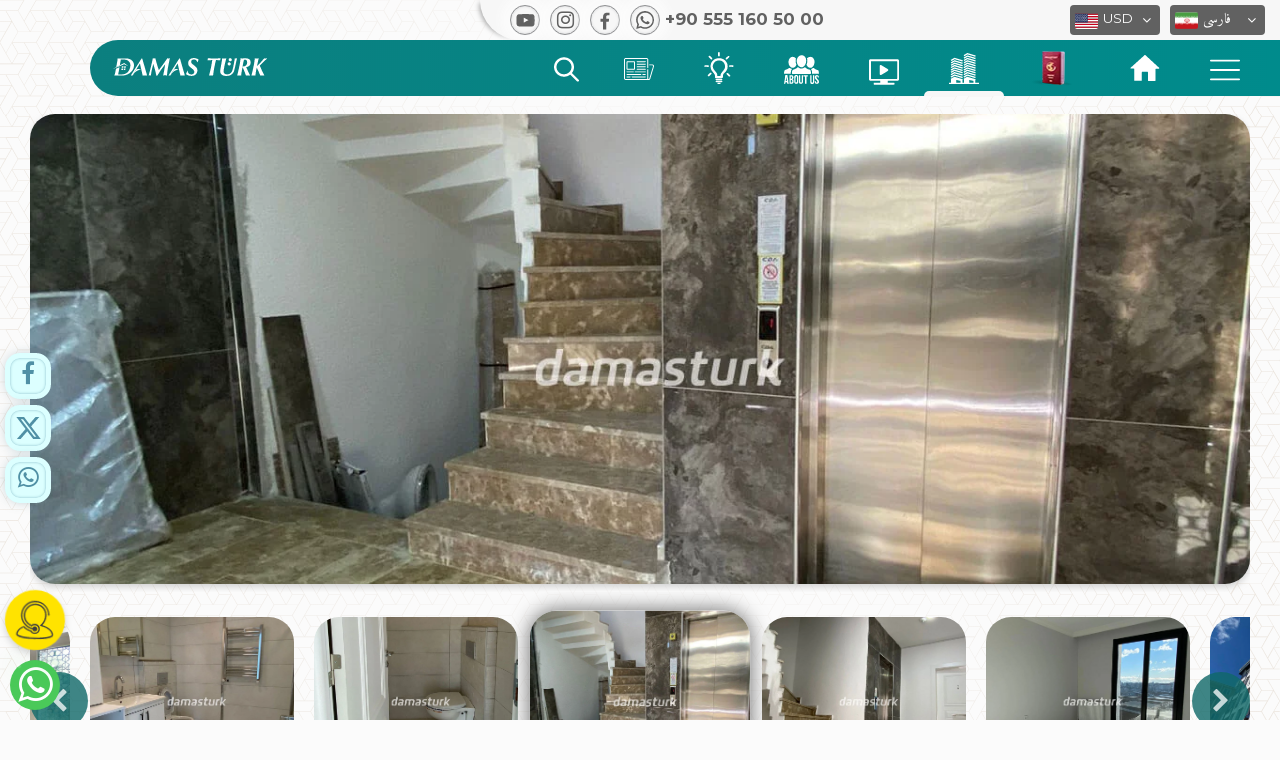

--- FILE ---
content_type: text/html; charset=UTF-8
request_url: https://damasturk.com/pe/projects/apartments-for-sale-istanbul-esenyurt-near-shopping-malls-2
body_size: 113381
content:
<!DOCTYPE html> <html lang="fa" dir="ltr"> <head> <meta charset="utf-8"> <meta name="viewport" content="width=device-width, initial-scale=1, shrink-to-fit=no">  <title>آپارتمان برای فروش در اسنیورت - استانبول DS420 | املاک داماستورک</title> <link rel="shortcut icon" href="https://damasturk.com/img/favicon.ico" /> <link rel="apple-touch-icon" sizes="180x180" href="https://damasturk.com/img/favicon.png"> <link rel="icon" type="image/png" href="https://damasturk.com/img/favicon.png" sizes="32x32"> <meta name="application-name" content="آپارتمان برای فروش در اسنیورت - استانبول DS420 | املاک داماستورک" />  <link rel="alternate" href="https://damasturk.com/projects/apartments-for-sale-istanbul-esenyurt-near-shopping-malls-2" hreflang="ar" />   <link rel="alternate" href="https://damasturk.com/en/projects/apartments-for-sale-istanbul-esenyurt-near-shopping-malls-2" hreflang="en"/>   <link rel="alternate" href="https://damasturk.com/fr/projects/apartments-for-sale-istanbul-esenyurt-near-shopping-malls-2" hreflang="fr"/>   <link rel="alternate" href="https://damasturk.com/pe/projects/apartments-for-sale-istanbul-esenyurt-near-shopping-malls-2" hreflang='fa'/>   <link rel="alternate" href="https://damasturk.com/ru/projects/apartments-for-sale-istanbul-esenyurt-near-shopping-malls-2" hreflang='ru'/>  <link rel="alternate" type="application/rss+xml" href="https://damasturk.com/rss/news" title="اخبار"/> <link rel="alternate" type="application/rss+xml" href="https://damasturk.com/rss/blog" title="فروشگاه اطلاعات"/> <link rel="alternate" type="application/rss+xml" href="https://damasturk.com/rss/projects" title="پروژه ها"/> <meta name="audience" content="all" /> <meta name="rating" content="general" /> <meta name="author" content="damasturk" /> <meta name="revisit-after" content="5 hours" /> <link rel="canonical" href="https://damasturk.com/pe/projects/apartments-for-sale-istanbul-esenyurt-near-shopping-malls-2" /> <meta property="og:url" content="https://damasturk.com/pe/projects/apartments-for-sale-istanbul-esenyurt-near-shopping-malls-2" /> <meta property="og:type" content="article" /> <meta property="og:title" content="آپارتمان برای فروش در اسنیورت - استانبول DS420 | املاک داماستورک" />     <!--<meta property="og:image" content="" />--> <meta property="og:image" content="https://damasturk.com/uploads/540705699075eeb27fb3d975642bc1b43627.jpg" /> <meta property="og:image:width" content="900" /> <meta property="og:image:height" content="500" />   <meta property="og:description" content="ملک خود را در استانبول اروپایی در منطقه اسنیورت در یک مجتمع آماده برای مسکن، با قیمت های جذاب و با خدمات متمایز داشته باشید - با ما تماس بگیرید." /> <meta name="description" content="ملک خود را در استانبول اروپایی در منطقه اسنیورت در یک مجتمع آماده برای مسکن، با قیمت های جذاب و با خدمات متمایز داشته باشید - با ما تماس بگیرید." />   <meta name="robots" content="index, follow">   <meta name="facebook-domain-verification" content="h4nuhlk434dk4z3ymzwyupcaxbnvdo">  <link rel="preconnect" href="https://fonts.gstatic.com">    </head> <body id="page-top">   <link rel="Asynchronously load stylesheet" type="text/css" href="https://damasturk.com/css/main.min.css?v=05"> <style> #gtx-trans{display:none}  body.show_menu{overflow:hidden}.header{float:left;width:100%;position:fixed;left:0;top:0;z-index:999999;transition:all .5s}.header.scrolling{background-color:#fbfbfb;background-image:url(/img/pattern-body.svg);background-repeat:repeat-y;background-size:100%}.header.scrolling .main_menu{-webkit-box-shadow:0 5px 6px -5px rgba(9,4,0,.5);box-shadow:0 5px 6px -5px rgba(9,4,0,.5)}.navbar-brand{position:relative}.navbar-brand.mob{display:none;width:200px}.navbar-brand.mob img{width:100%;z-index:999;position:relative;top:1px}.header .navbar{background-color:transparent;direction:rtl;padding:0;margin:0;border:0;border-radius:0;min-height:40px}.header .navbar .sub{width:800px;background-color:#f7f7f7;border-radius:0 0 0 50px;padding-left:50px;padding:5px 15px 5px 25px;-webkit-box-shadow:-4px 0 5px -3px #a6a6a6;-moz-box-shadow:-4px 0 5px -3px #a6a6a6;box-shadow:-4px 0 5px -3px #a6a6a6}.navbar-brand.full{width:155px;padding:0;margin:0;position:relative;top:-11px;left:2px;z-index:99}.navbar-brand.full img{width:100%;z-index:999;position:relative}.main_menu{padding-left: 20px;float:right;width:calc(100% - 90px);height:56px;position:relative;border-radius:50px 0 0 50px;background-image:linear-gradient(to right,#0b7f7f 0,#008b8c 100%)}.main_menu .flag_header{width:160px;position:absolute;z-index:-1;left:-106px;top:-26px}.navbar-brand.mob:after{left:-2px;top:8px;width:64px;height:64px;z-index:9}.main_menu .links{float:right;padding:0 15px;margin:0;position:relative;top:0;height:100%}.main_menu .links>li,.search_sec.type_mob{float:right;list-style:none;height:100%}.main_menu .links>li>a{padding:0 25px;font-size:15px;color:#f7f7f7;height:100%;display:block;position:relative}.main_menu .links>li>a img{width:51px;position:relative;right:1px;top:11px}.main_menu .links>li>a>svg{width:30px;position:relative;top:15px}.main_menu .links>li>a.faq_btn svg{width:48px;position:relative;top:18px}.main_menu .links>li>a.projects_btn svg{top:13px}.main_menu .links>li>a.offers_btn svg{width:21px;top:13px;max-height:33px}.main_menu .links>li>a.videos_btn svg{top:19px}.main_menu .links>li>a.blog_btn svg{top:12px}.main_menu .links>li>a.news_btn svg{top:18px}.main_menu .links>li>a.btn_360 svg{width: 44px}.main_menu .links>li>a.about_btn svg{width:35px}.main_menu .links>li>a.offers_btn svg{width:27px;max-height:40px;top:6px}.main_menu .links>li>a>svg path{fill:#ffffff}.main_menu .links>li>a:after{content:"";position:absolute;bottom:0;left:0;width:100%;height:5px;background-color:#f7f7f7;border-radius:10px 10px 0 0;display:none}.main_menu .links>li>a.turkish_citizenship:after{background-color:#a32a3d}.search_sec.type_mob .icon{top:-1px}.main_menu .links>li .icon.about{background-position:-225px -8px}.main_menu .links>li .icon.offers{background-position:-183px -5px;background-size:553px}.main_menu .links>li .icon.blog{background-position:-137px -8px}.main_menu .links>li .icon.video{background-position:-89px -5px}.main_menu .links>li .icon.projects{background-position:-41px -4px}.main_menu .links>li .icon.search{background-position:-1px -4px;top:0}.main_menu .links>li>a.active:after,.main_menu .links>li>a:hover:after{display:block}.search_sec .dropdown-toggle,.search_sec.type_mob .dropdown-toggle{padding:0 20px;font-size:15px;color:#f7f7f7;height:100%;display:block;position:relative;background-color:transparent;border:0;outline:0;box-shadow:none;margin:auto}.search_sec .dropdown-toggle svg{width:25px;position:relative;top:5px}.search_sec .dropdown-toggle svg path{fill:#ffffff}.search_sec .search_menu,.search_sec.type_mob .search_menu{border:none;margin:0;width:556px;padding:20px;border-radius:10px;margin-left:-238px;-webkit-box-shadow:1px 1px 3px 0 #ababab;-moz-box-shadow:1px 1px 3px 0 #ababab;box-shadow:1px 1px 3px 0 #ababab;background-color:rgba(255,255,255,.9)}.search_sec.type_mob .search_menu{width:300px;margin-left:-118px;top:46px}.search_sec .search_menu:after,.search_sec.type_mob .search_menu:after{content:"";width:0;height:0;border-style:solid;border-width:0 7px 7px 7px;border-color:transparent transparent #fff transparent;position:absolute;top:-7px;left:50%;margin-left:-7px}.search_sec .search_menu .sub_content,.search_sec.type_mob .search_menu .sub_content{float:right;height:auto;padding:0;min-height:100px}.search_sec .search_menu .sub_content.cities_sec{width:27%}.search_sec.type_mob .search_menu .sub_content.cities_sec{width:100%}.search_sec .search_menu .sub_content.features_sec{width:73%;border-right:1px solid #ccc;padding-right:30px}.search_sec.type_mob .search_menu .sub_content.features_sec{width:100%;padding:0;border:0}.search_sec .search_menu ul,.search_sec.type_mob .search_menu ul{float:right;width:100%;padding:0}.search_sec .search_menu ul li,.search_sec.type_mob .search_menu ul li{float:right;width:100%;padding:0 15px 0 0;list-style:none;position:relative;font-size:15px;color:#0b7f7f;text-align:right;margin-bottom:8px}.search_sec.type_mob .search_menu ul li{width:50%}.search_sec .search_menu ul li a,.search_sec.type_mob .search_menu ul li a{color:#0b7f7f}.search_sec .search_menu ul li a:hover,.search_sec.type_mob .search_menu ul li a:hover{color:#11a1a1;text-decoration:none}.search_sec .search_menu ul li svg,.search_sec.type_mob .search_menu ul li svg{position:absolute;right:0;top:4px;width:12px;color:#0b7f7f;fill:#0b7f7f}.search_sec .search_menu ul.features li,.search_sec.type_mob .search_menu ul.features li{width:auto;background-color:#008b8c;margin:1px 0 5px 4px;padding:0 10px 3px 10px;border-radius:20px;font-weight:400;line-height:30px}.search_sec .search_menu ul.features li a,.search_sec.type_mob .search_menu ul.features li a{color:#fff;font-size:12px}.search_sec.type_mob .search_menu ul.features li a{font-size:10px}.search_sec .search_menu ul.features li:hover,.search_sec.type_mob .search_menu ul.features li:hover{background-color:#11a1a1;-webkit-box-shadow:0 2px 5px 0 #dbdbdb;-moz-box-shadow:0 2px 5px 0 #dbdbdb;box-shadow:0 2px 5px 0 #dbdbdb}.search_sec .search_menu .sub_content h5,.search_sec.type_mob .search_menu .sub_content h5{float:left;width:100%;color:#656565;font-size:20px;text-align:right}.search_form{float:left;width:100%;margin-bottom:15px}.search_form form{float:left;width:100%;position:relative}.search_form form input{width:100%;text-align:right;direction:rtl;height:50px;border-radius:10px;padding:5px 50px 5px 5px;border:0;outline:0;float:right;width:calc(100% - 55px);border:0;border-radius:30px;height:50px;-webkit-box-shadow:0 3px 6px 0 rgb(171 171 171 / 50%);-moz-box-shadow:0 3px 6px 0 rgba(171,171,171,.5);box-shadow:0 3px 6px 0 rgb(171 171 171 / 50%)}.search_form form input:focus{outline:0;-webkit-box-shadow:1px 1px 5px 0 #9a9a9a;-moz-box-shadow:1px 1px 5px 0 #9a9a9a;box-shadow:1px 1px 5px 0 #9a9a9a}.search_form form button{position:relative;width:50px;border:0;height:50px;background-color:#17a8a9;border-radius:100%;text-align:center;padding:4px 3px 0 0;float:left}.search_form form button svg{width:20px}.search_form .search_icon{position:absolute;width:20px;top:17px;right:18px}.search_form .search_icon path{fill:#757575}.search_menu .content_search{position:absolute;top:30%;left:0;width:100%;max-width:600px;left:50%;margin-left:-300px}.search_menu .title{float:left;position:relative;width:100%;color:#fff;text-align:center;padding:10px 15px;direction:rtl}.search_menu .title b{font-size:35px;font-weight:400}.search_menu .title b span{float:right;width:100%;padding-left:15px}.search_menu .title p{float:left;width:100%;font-size:30px;color:#00fff3;margin:0}.close_menu,.close_search_menu{position:absolute;right:10px;top:10px;color:#fff;font-size:26px;width:30px;height:30px;text-align:center;cursor:pointer;transition:all .3s}.close_menu{right:10px;top:10px}.close_menu:hover,.close_search_menu:hover{transform:rotate(180deg);transition:all .3s}.close_menu svg,.close_search_menu svg{width:100%}.search_sec .search_form{margin-bottom:0;position:relative;width:calc(100% - 30px);left:15px;float:left;background-color:rgba(255,255,255,.7);border-radius:8px;padding:10px}.toolt{position:relative;display:inline-block}.tooltiptext{visibility:hidden;width:100%;background-color:rgba(0,0,0,.7);color:#fff;font-size:12px;text-align:center;border-radius:6px;padding:5px 0;position:absolute;z-index:1;top:62px;left:0;-webkit-box-shadow:0 3px 5px 0 #bfbfbf;-moz-box-shadow:0 3px 5px 0 #bfbfbf;box-shadow:0 3px 5px 0 #bfbfbf}.toolt:hover .tooltiptext{visibility:visible}*,:after,:before{box-sizing:border-box}.sosial_media_links{float:left;margin-left:0;margin-right:auto}.sosial_media_links a{float:left;margin:0 5px 0 5px}.sosial_media_links a .icon{float:left;background-image:url(/img/sosial-media-icon2.svg);background-repeat:no-repeat;background-size:200px}.sosial_media_links a.instagram .icon{font-size: 20px;background-image: none}.sosial_media_links a.youtube .icon{background-position:-1px 2px}.sosial_media_links a.twitter .icon{background-position:-47px 3px}.sosial_media_links a.facebook .icon{background-position:-95px 3px}.sosial_media_links a.whatsapp .icon{background-position:-142px 2px}.sosial_media_links [role=button],.sosial_media_links button{-webkit-appearance:none;-webkit-user-select:none;-moz-user-select:none;-ms-user-select:none;user-select:none;display:-webkit-box;display:flex;-webkit-box-align:center;align-items:center;-webkit-box-pack:center;justify-content:center;outline:0;cursor:pointer;width:30px;height:30px;background-image:-webkit-gradient(linear,left bottom,left top,from(#d8d9db),color-stop(80%,#fff),to(#fdfdfd));background-image:linear-gradient(to top,#d8d9db 0,#fff 80%,#fdfdfd 100%);border-radius:50%;border:1px solid #8f9092;box-shadow:0 0 10px 9px #fcfcfc,0 1px 0 #d6d7d9,0 -2px 4px #cecfd1,0 -2px 4px #fefefe,inset 0 0 3px 0 #cecfd1;-webkit-transition:all .2s ease;transition:all .2s ease;font-family:"Source Sans Pro",sans-serif;font-size:14px;font-weight:600;color:#606060;text-shadow:0 1px #fff}.sosial_media_links [role=button]::-moz-focus-inner,.sosial_media_links button::-moz-focus-inner{border:0}.sosial_media_links [role=button]>*,.sosial_media_links button>*{-webkit-transition:-webkit-transform .2s ease;transition:-webkit-transform .2s ease;transition:transform .2s ease;transition:transform .2s ease,-webkit-transform .2s ease}.sosial_media_links [role=button]:hover:not([disabled]),.sosial_media_links button:hover:not([disabled]){box-shadow:0 2px 2px 1px #fcfcfc,0 3px 4px #d6d7d9,0 -2px 6px #cecfd1,0 -6px 4px #fefefe,inset 0 0 3px 3px #cecfd1}.sosial_media_links [role=button]:hover:not([disabled])>*,.sosial_media_links button:hover:not([disabled])>*{-webkit-transform:scale(.975);transform:scale(.975)}.sosial_media_links [role=button]:focus:not(:active),.sosial_media_links button:focus:not(:active){-webkit-animation:active .9s alternate infinite;animation:active .9s alternate infinite;outline:0}.sosial_media_links [role=button]:active:not([disabled]),.sosial_media_links button:active:not([disabled]){box-shadow:0 4px 3px 1px #fcfcfc,0 6px 8px #d6d7d9,0 -4px 4px #cecfd1,0 -6px 4px #fefefe,inset 0 0 5px 3px #999,inset 0 0 30px #aaa}.sosial_media_links [role=button]:active:not([disabled])>*,.sosial_media_links button:active:not([disabled])>*{-webkit-transform:scale(.95);transform:scale(.95)}.all_select_sec{margin-right:0;margin-left:auto}.sosial_media_links a span{float:left;direction:ltr;color:#616161;font-weight:700;margin-left:5px;font-size:17px;line-height:25px;position:relative;top:2px}.bootstrap-select.show .dropdown-menu{display:block}.bootstrap-select.language .dropdown-menu.inner{overflow:hidden!important}.bootstrap-select .dropdown-menu li a{float:left;width:100%}.bootstrap-select .flag_icon{float:left;margin-right:5px;width:23px;height:17px;border-radius:2px}.bootstrap-select .dropdown-menu .flag_icon{position:relative;top:2px}.bootstrap-select .flag_icon{background-image:url(/img/flags-new2.svg);background-repeat:no-repeat;background-size:32px}.bootstrap-select .flag_icon.USD,.bootstrap-select .flag_icon.english{background-position:-2px -22px}.bootstrap-select .flag_icon.francais{background-position:-7px -74px}.bootstrap-select .flag_icon.SAR,.bootstrap-select .flag_icon.arabic{background-position:-5px -62px}.bootstrap-select .flag_icon.TRY{background-position:-4px -4px}.bootstrap-select .flag_icon.EUR{background-position:-4px -43px}.bootstrap-select .flag_icon.GBP{background-position:-4px -81px}.bootstrap-select .flag_icon.IQD{background-position:-5px -99px}.bootstrap-select .flag_icon.AED{background-position:-5px -118px}.bootstrap-select .flag_icon.KWD{background-position:-5px -137px}.bootstrap-select .flag_icon.OMR{background-position:-2px -155px}.bootstrap-select .flag_icon.SYP{background-position:-5px -173px}.bootstrap-select .flag_icon.QAR{background-position:-5px -192px}.bootstrap-select .flag_icon.BHD{background-position:-5px -210px}.bootstrap-select .flag_icon.JOD{background-position:-3px -227px}.bootstrap-select .flag_icon.DZD{background-position:-3px -246px}.bootstrap-select .flag_icon.YER{background-position:-3px -264px}.bootstrap-select .flag_icon.FR{background-position:-4px -281px}.bootstrap-select .flag_icon.IRR,.bootstrap-select .flag_icon.PE{background-position:-4px -303px}.bootstrap-select .flag_icon.EGP{background-position:-5px -323px}.bootstrap-select .flag_icon.ILS{background-position:-5px -343px}.bootstrap-select .flag_icon.LYD{background-position:-5px -364px}.bootstrap-select .flag_icon.MAD{background-position:-5px -386px}.bootstrap-select .flag_icon.TND{background-position:-5px -407px}.bootstrap-select .flag_icon.RU,.bootstrap-select .flag_icon.RUB{background-position:-5px -427px}.bootstrap-select.btn-group .dropdown-menu li a span.text{position:relative;top:0;border-left:1px solid #bebebe;padding-left:5px}.bootstrap-select.btn-group .dropdown-menu li a.arabic span.text{top:-1px}.bootstrap-select.currency:not([class*=col-]):not([class*=form-control]):not(.input-group-btn){width:90px}.bootstrap-select.language:not([class*=col-]):not([class*=form-control]):not(.input-group-btn){width:95px}.bootstrap-select.en:not([class*=col-]):not([class*=form-control]):not(.input-group-btn){width:100px}.bootstrap-select.fr:not([class*=col-]):not([class*=form-control]):not(.input-group-btn){width:107px}.bootstrap-select .dropdown-toggle{background-color:#616161;padding:0 5px;color:#fff;height:30px;font-size:14px;border:none}.bootstrap-select.btn-group .dropdown-toggle .filter-option{padding-top:4px;height:100%}.bootstrap-select.ar.btn-group .dropdown-toggle .filter-option{padding-top:1px}.bootstrap-select.btn-group .dropdown-toggle .filter-option .flag_icon{position:relative;top:3px}.bootstrap-select.ar.btn-group .dropdown-toggle .filter-option .flag_icon{top:5px}.dropdown-toggle .caret::after{content:"\f107"}.dropdown-toggle::after{display:none}.header .navbar .sub .dropdown-toggle .caret{display:inline-block;font:normal normal normal 14px/1 FontAwesome;font-size:inherit;text-rendering:auto;-webkit-font-smoothing:antialiased;-moz-osx-font-smoothing:grayscale;top:32%!important;right:9px!important;border:0}.dropdown-toggle:focus{outline:0!important;outline-offset:0px;box-shadow:none;border:none}.bootstrap-select.btn-group .dropdown-menu{padding:0;max-height:250px!important;direction:ltr}.bootstrap-select.btn-group .dropdown-menu ul li{width:100%;float:left;border-bottom:1px solid #ccc}.bootstrap-select.btn-group .dropdown-menu ul li a{padding:3px;font-size:12px;color:#555;border:0!important;outline:0!important}.bootstrap-select.btn-group .dropdown-menu ul li a:hover{background-color:#ccc}.bootstrap-select.btn-group .dropdown-menu ul li:last-child{border-bottom:0}.bootstrap-select.btn-group .dropdown-menu::-webkit-scrollbar,.type-scroll::-webkit-scrollbar{background:0 0;width:5px;height:5px}.bootstrap-select.btn-group .dropdown-menu::-webkit-scrollbar-thumb,.type-scroll::-webkit-scrollbar-thumb{background-color:#888}.bootstrap-select.btn-group .dropdown-menu::-webkit-scrollbar-thumb:hover,.type-scroll::-webkit-scrollbar-thumb:hover{background-color:rgba(0,0,0,.3)}.bootstrap-select.language.btn-group:not(.input-group-btn){margin-left:5px}.area-services-modal{padding-top:15px}.area-services-modal i.fa-close{top:23px}.area-services-modal .int-content h2{text-align:right!important}.nav{float:right;margin:0 15px;display:none;position:relative;top:8px;z-index:9999}.nav-icon{margin:0;width:30px;cursor:pointer}.nav-icon div,.nav-icon:after,.nav-icon:before{background-color:#fff;border-radius:3px;content:"";display:block;height:2px;margin:6px 0;transition:all .2s ease-in-out}.nav-icon.closed:before{transform:translateY(2px) translateX(2px) rotate(-135deg);width:17px}.nav-icon.closed:after{transform:translateY(-2px) translateX(2px) rotate(135deg);width:17px}.mobile_menu_sec{position:fixed;top:0;right:-101%;bottom:0;width:calc(100% - 62px);z-index:999;background-image:linear-gradient(to top,#0b7f7f 0,#15b6b7 100%);transition:all .5s}.mobile_menu_sec:after{content:"";position:absolute;top:0;right:0;bottom:0;left:0;background-image:url(/img/pattern-body.svg);background-repeat:repeat-y;background-size:300%}.mobile_menu_sec .content{float:left;width:100%;position:relative;z-index:99;padding-top:70px;max-height:100%;overflow:auto}.mobile_menu_sec .content .dropdown-menu{position:relative;width:100%;border-radius:0;margin:0;border:0;text-align:right;padding:12px;background-color:rgba(255,255,255,.5)}.mobile_menu_sec .content .dropdown-menu a{float:right;width:100%;font-size:16px;color:#333;text-align:right;margin-bottom:8px}.mobile_menu_sec .content .dropdown button{width:100%;background-color:transparent;border:0;border-bottom:1px solid #fff;border-radius:0;padding:13px;text-align:right;box-shadow:none!important;color:#fff;font-size:17px;font-weight:700}.mobile_menu_sec .content .dropdown button svg{width:16px;position:relative;top:6px;float:right;margin-left:10px;fill:#ffffff!important}.mobile_menu_sec .content .dropdown button svg path{fill:#ffffff!important}.mobile_menu_sec .content .dropdown button .caret{float:left;position:relative;top:5px;font-size:20px}.mobile_menu_sec .content .dropdown.show button .caret{transform:rotate(180deg)}.mobile_menu_sec .content .dropdown.show button,.mobile_menu_sec .content .dropdown.show button:active,.mobile_menu_sec .content .dropdown.show button:focus{background-color:#fff!important;color:#0b7f7f!important}.mobile_menu_sec .content .dropdown.show button svg,.mobile_menu_sec .content .dropdown.show button:active svg,.mobile_menu_sec .content .dropdown.show button:focus svg{fill:#0b7f7f}.mobile_menu_sec .bootstrap-select{width:100px!important;margin:15px!important;float:left!important}.mobile_menu_sec .bootstrap-select.currency{float:right!important}.mobile_menu_sec .bootstrap-select .dropdown-menu{padding:0}.mobile_menu_sec .bootstrap-select .dropdown-menu a{text-align:left;margin-bottom:0}.mobile_menu_sec.show{right:0;transition:all .5s}.mobile_menu_sec .out_box{position:absolute;width:62px;height:100%;top:0;left:-62px;background-color:rgba(0,0,0,.5);opacity:0}.mobile_menu_sec.show .out_box{opacity:1;transition:1s}.search_sec .search_menu{border:none;margin:0;width:100%;padding:9px;border-radius:0;margin-left:0;-webkit-box-shadow:1px 1px 3px 0 rgb(171 171 171);-moz-box-shadow:1px 1px 3px 0 #ababab;box-shadow:1px 1px 3px 0 rgb(171 171 171);position:fixed!important;left:0!important;right:0!important;transform:none!important;top:-110%!important;background-color:rgb(14,14,14,.8);transition:all .5s;display:block;height:100%}.search_sec .search_menu{z-index:9999}.search_sec .search_menu.show{top:0!important;transition:all .5s;width:100%}@-webkit-keyframes spinner{from{-webkit-transform:rotateY(0)}to{-webkit-transform:rotateY(-360deg)}}@keyframes spinner{from{-moz-transform:rotateY(0);-ms-transform:rotateY(0);transform:rotateY(0)}to{-moz-transform:rotateY(-360deg);-ms-transform:rotateY(-360deg);transform:rotateY(-360deg)}}.dropdown.search_sec.type_mob{display:none}.rightMenuModal .modal-body ul.links_list li a.btn_360_menu{width: 100px;float: right;margin: 25px 0px 0px 0px;background-color: #fff;padding: 5px 10px 0px 10px;border-radius: 10px;box-shadow: 0px 3px 6px 0px rgb(159, 159, 159);}.rightMenuModal .modal-body ul.links_list li a.btn_360_menu svg{width: 100%;}.rightMenuModal .modal-body ul.links_list li a.btn_360_menu:hover{background-color: #f1f1f1}section.form.mob_form{display: none;}.int_content.faqContent{margin-top: 85px;}@media (max-width:1200px){.main_menu .links>li>a{padding:0 15px}}@media (max-width:1100px){.main_menu .links>li>a{padding:0 15px}}@media (max-width:1000px){.header_link_360{display: none;}}@media (max-width:960px){.main_menu .links>li>a{padding:0 15px}}@media (max-width:990px){.main_menu .links>li>a{padding:0 15px}}@media (max-width:920px){.main_menu .links>li>a{padding:0 10px}.news_header_link{display:none}}@media (max-width:812px){.header.scrollMob{top:-62px;transition:all .5s}.header.scrollMob .main_menu .links li:nth-child(1) a{transition:all .5s;opacity:0;height:0}.header.scrollMob li.dropdown.search_sec{top:-41px;transition:all .5s}.header.scrollMob .navbar-brand.mob{top:-16px;transition:all .5s}.main_menu .links>li>a.offers_btn svg g rect,.main_menu .links>li>a>svg path,.main_menu .links>li>a>svg polygon{fill:#575757}.search_sec .dropdown-toggle{padding:0}.search_sec .search_menu .sub_content.cities_sec,.search_sec .search_menu .sub_content.features_sec{display:none}.dropdown.search_sec.type_mob{display:block}.header.scrolling{background-image:linear-gradient(to top,#fff 0,#fff 50%,#ddd3c9 100%)}.main_menu .flag_header{display:none}.main_menu .links>li>a img{width:50px;right:auto;left:auto;position:relative;top:7px}.nav{display:block}.all_select_sec,.careerPageBtn{display:none}.navbar-expand-sm .navbar-collapse{display:block!important}.navbar-brand.mob{display:block;float:left;width:155px;margin:0;position:relative;top:-10px}.navbar-brand.full{display:none}.header .navbar .sub{width:calc(100% - 15px);background-color:#0b7f7f;border-radius:50px 0 0 50px;padding:0;height:46px;margin-top:16px;padding-left: 20px;}.main_menu{width:calc(100% - 0px);height:48px;position:relative;border-radius:0;background-image:none;background-color:#fffcf9;background-image:linear-gradient(to top,#fffcf9 0,#fff 100%)}.sosial_media_links a span{display:none}.header{background-image:linear-gradient(to top,#fff 0,#fff 50%,#ddd3c9 100%)}.navbar-brand.mob:after{left:-3px;top:4px;width:58px;height:58px;z-index:9}.all_select_sec{float:right;width:auto;position:relative;top:9px;right:10px}.sosial_media_links{float:right;margin-left:0;margin-right:5px;position:relative;top:8px}.header .bootstrap-select .dropdown-toggle{background-color:#fff;color:#616161;height:26px;font-size:13px}.header .bootstrap-select.btn-group .dropdown-toggle .filter-option{padding-top:4px}.header .bootstrap-select.btn-group .dropdown-toggle .caret{top:9px;right:6px}.header .bootstrap-select.btn-group .dropdown-toggle .filter-option .flag_icon{position:relative;top:0}.header .bootstrap-select:not([class*=col-]):not([class*=form-control]):not(.input-group-btn){width:80px;margin-left:15px}.bootstrap-select.btn-group .dropdown-menu ul li a{font-size:12px}.header .bootstrap-select.btn-group .dropdown-menu li a span.text{top:0}.sosial_media_links{display:none}.sosial_media_links a{background-color:#00b04c;color:#fff;border-radius:100%}.sosial_media_links [role=button],.sosial_media_links button{box-shadow:none;border:0}.sosial_media_links a.whatsapp .icon{background-position:-199px 1px;background-size:230px}.all_contents{float:left;width:100%;display:block}.fixed-form-btn:before{content:"";width:35px;height:35px;border-radius:50%;border:2px solid #5bbb5c;color:#5bbb5c;position:absolute;top:12px;left:11px;animation-name:test;animation-duration:1.5s;animation-iteration-count:infinite;animation-timing-function:ease-in-out}.sosial_media_links a .icon:after{content:"";width:30px;height:30px;border-radius:50%;border:2px solid #5bbb5c;color:#5bbb5c;display:inline-block;position:absolute;top:0;left:5px;animation-name:test;animation-duration:1.5s;animation-delay:.65s;animation-iteration-count:infinite;animation-timing-function:ease-in-out}@keyframes test{from{transform:scale(1);border:.5px solid rgba(0, 176,76,1)}to{transform:scale(2);border:.5px solid rgba(0,176,76,0)}}.main_menu .links{width:100%;-webkit-box-shadow:0 7px 8px -5px rgb(138 138 138 / 50%);box-shadow:0 7px 8px -5px rgb(138 138 138 / 50%)}.main_menu .links>li{width:16.6666%}.main_menu .links>li a{padding:0 5px;text-align:center}.main_menu .links>li a:after{background-color:#0b7f7f;height:4px}.main_menu .links>li .icon{width:34px;height:34px;margin:auto;background-size:442px}.main_menu .links>li .icon.about{background-position:-400px -4px}.main_menu .links>li .icon.offers{background-position:-364px -4px;background-size:442px}.main_menu .links>li .icon.blog{background-position:-329px -4px}.main_menu .links>li .icon.video{background-position:-290px -4px}.main_menu .links>li .icon.projects{background-position:-250px -4px}.main_menu .links>li .icon.search{background-position:-216px -3px}.main_menu{box-shadow:none}.search_sec .search_form input{-webkit-box-shadow:0 3px 6px 0 rgb(171 171 171 / 50%);-moz-box-shadow:0 3px 6px 0 rgba(171,171,171,.5);box-shadow:0 3px 6px 0 rgb(171 171 171 / 50%)}.search_sec .search_form form input{border-radius:40px}.search_sec .search_menu:after{opacity:.6}.main_menu .links>li>a>svg{top:9px}.main_menu .links>li>a.projects_btn svg{top:8px}.main_menu .links>li>a.offers_btn svg{top:9px;height:31px}.main_menu .links>li>a.videos_btn svg{top:13px}.main_menu .links>li>a.blog_btn svg{top:7px}.main_menu .links>li>a.active svg path,.main_menu .links>li>a.active svg polygon{fill:#0b7f7f}.header.scrolling .main_menu{box-shadow:none}.search_sec .search_form form input{height:40px;width:calc(100% - 45px)}.search_form form button{width:40px;height:40px}.search_form .search_icon{top:12px}li.dropdown.search_sec{position:fixed;top:21px;right:55px;width:35px;height:35px;background-color:transparent;border-radius:100%;transition:all .5s}.main_menu .links{z-index:9999}.search_sec .dropdown-toggle svg{width:21px}.search_sec .dropdown-toggle svg path{fill:#ffffff}li.dropdown.search_sec.hide_whatsapp{right: 10px;}}@media (max-width:480px){.search_menu .content_search{left:0;width:100%;margin-left:0}.search_menu .title h2 span{padding-left:0}.search_menu .title{text-align:right}.search_menu .title h2,.search_menu .title p{font-size:25px}.close_menu{padding:6px;right:-1px;top:-19px}.close_search_menu{padding:6px;right:6px;top:-6px}section.form.mob_form{display: block;}}.content_section li span, .content_section li, .content_section p, .int_content .cont li span, .int_content .cont li, .int_content .cont p{font-size: 19px;color: #000000;text-align: justify;}.content_section h2, .content_section h6, .content_section h5, .content_section h4, .content_section h3, .content_section h2, .int_content .cont h2 span, .int_content .cont h6, .int_content .cont h5, .int_content .cont h4, .int_content .cont h3, .int_content .cont h2{color: #058687 !important;font-size: 19px;font-family: 'Al-Jazeera-Arabic-Bold';text-align: right;}.content_section strong, .content_section h6 strong, .content_section h5 strong, .content_section h4 strong, .content_section h3 strong, .content_section h2 strong, .int_content .cont h6 strong, .int_content .cont h5 strong, .int_content .cont h4 strong, .int_content .cont h3 strong, .int_content .cont h2 strong{font-weight: normal !important;}.content_section h2 a, .content_section h6 a, .content_section h5 a, .content_section h4 a, .content_section h3 a, .content_section h2 a, .int_content .cont h6 a, .int_content .cont h5 a, .int_content .cont h4 a, .int_content .cont h3 a, .int_content .cont h2 a{color: #058687 !important;font-weight: normal;}.content_section table, .int_content .cont table{width: 100%;}body {background-color: #fbfbfb;width: 100%;float: left;position: relative;background-image: url('/img/pattern-body.svg');background-repeat: repeat-y;background-size: 100%;font-family: 'Al-Jazeera-Arabic-Regular';-webkit-user-select: none;-moz-user-select: none;-ms-user-select: none;user-select: none;background-attachment: fixed;overflow-x: hidden;}.dropdown.open .dropdown-menu{display: block;}.notifications-top{position: fixed;top: 0px;left: 109px;width: 321px;height: auto;z-index: 99999999;background: #ffffff;padding: 13px;border: 1px solid #ccc;border-radius: 0px 0px 4px 4px;}.notifications-top.close{display: none;}.notifications-top .col-md-12{float: left;width: 100%;}.notifications-top .col-md-12.margin-top{margin-top: 15px;}.notifications-top img{float: right;width: 30px;margin-right: 20px;}.notifications-top span{float: right;transform: rotate(-90deg);position: relative;top: 3px;}.notifications-top strong.close-alert{position: absolute;right: 5px;top: 2px;font-size: 12px;width: 20px;height: 20px;border-radius: 100%;background-color: transparent;text-align: center;transition: all 0.5s;cursor: pointer;z-index: 999;}.notifications-top strong.close-alert:hover{background-color: #cccccc;transition: all 0.5s;}.notifications-top strong.close-alert i{font-size: 20px;color: #0F6868;width: 100%;}.notifications-top i{float: right;font-size: 25px;color: #0974ce;}.notifications-top p{float: left;width: 100%;color: #0F6868;margin: 0px;font-size: 14px;text-align: center;direction: rtl;}.notifications-top p strong{font-weight: normal;}.notifications-top button{float: right;margin-left: 5px;background-image: none;background: none;border: 1px solid #ccc;color: #0974ce;font-size: 11px;padding: 9px 15px;border-radius: 3px;font-weight: bold;cursor: pointer;}.notifications-top button:hover{background-color: #f8f8f8;}@-moz-keyframes bounce {0%, 20%, 50%, 80%, 100% {-moz-transform: translateX(0);transform: translateX(0);}40% {-moz-transform: translateX(-10px);transform: translateX(-10px);}60% {-moz-transform: translateX(-5px);transform: translateX(-5px);}}@-webkit-keyframes bounce {0%, 20%, 50%, 80%, 100% {-webkit-transform: translateY(0);transform: translateY(0);}40% {-webkit-transform: translateY(-10px);transform: translateY(-10px);}60% {-webkit-transform: translateY(-5px);transform: translateY(-5px);}}@keyframes bounce {0%, 20%, 50%, 80%, 100% {-moz-transform: translateY(0);-ms-transform: translateY(0);-webkit-transform: translateY(0);transform: translateY(0);}40% {-moz-transform: translateY(-10px);-ms-transform: translateY(-10px);-webkit-transform: translateY(-10px);transform: translateY(-10px);}60% {-moz-transform: translateY(-5px);-ms-transform: translateY(-5px);-webkit-transform: translateY(-5px);transform: translateY(-5px);}}.bounce {-moz-animation: bounce 2s infinite;-webkit-animation: bounce 2s infinite;animation: bounce 2s infinite;}.pagesuccess {padding: 170px 0 23px 0 !important;}.overlay {position: fixed;top: 0;left: 0;width: 100%;height: 100%;z-index: 100000000;}.overlay .overlayDoor:before, .overlay .overlayDoor:after {content: "";position: absolute;width: 50%;height: 100%;background: #0a8181;transition: 0.5s cubic-bezier(0.77, 0, 0.18, 1);transition-delay: 0.8s;background-image: url(/img/pattern-body-green.svg);background-repeat: repeat-y;background-size: 200%;}.overlay .overlayDoor:before {left: 0;}.overlay .overlayDoor:after {right: 0;}.overlay.loaded .overlayDoor:before {left: -50%;}.overlay.loaded .overlayDoor:after {right: -50%;}.overlay.loaded .overlayContent {opacity: 0;margin-top: -15px;}.overlay .overlayContent {position: relative;width: 100%;height: 100%;display: flex;justify-content: center;align-items: center;flex-direction: column;transition: 0.5s cubic-bezier(0.77, 0, 0.18, 1);}.overlay .overlayContent .skip {display: block;width: 130px;text-align: center;margin: 50px auto 0;cursor: pointer;color: #fff;font-family: "Nunito";font-weight: 700;padding: 12px 0;border: 2px solid #fff;border-radius: 3px;transition: 0.2s ease;}.overlay .overlayContent .skip:hover {background: #ddd;color: #444;border-color: #ddd;}.loader {width: 128px;height: 128px;border: 3px solid #fff;border-bottom: 3px solid transparent;border-radius: 50%;position: relative;-webkit-animation: spin 0.7s linear infinite;animation: spin 0.7s linear infinite;display: flex;justify-content: center;align-items: center;}.loader .inner {width: 64px;height: 64px;border: 3px solid transparent;border-top: 3px solid #fff;border-radius: 50%;-webkit-animation: spinInner 0.7s linear infinite;animation: spinInner 0.7s linear infinite;}@-webkit-keyframes spin {0% {transform: rotate(0deg);}100% {transform: rotate(360deg);}}@keyframes spin {0% {transform: rotate(0deg);}100% {transform: rotate(360deg);}}@-webkit-keyframes spinInner {0% {transform: rotate(0deg);}100% {transform: rotate(-720deg);}}@keyframes spinInner {0% {transform: rotate(0deg);}100% {transform: rotate(-720deg);}}.modal-backdrop {background-color: rgba(0,0,0,0.7);}.fa_font{font-family: 'Amiri', serif;}.top-icon {position: fixed;right: 15px;font-size: 20px !important;bottom: 15px;border-radius: 50%;z-index: 99999;display: block;width: 40px;height: 40px;background-color: #0b7f7f;color: #fff;line-height: 40px !important;text-align: center;cursor: pointer;opacity: 0;transition: all 0.3s;background-image: linear-gradient(to top, #0a4c4c 0,#008b8c 100%);}.top-icon.show{opacity: 0.8;transition: all 0.3s;}#callme {position: fixed;left: 20px;bottom: 20px;width: 50px;height: 50px;cursor: pointer;opacity: 0;z-index: 99990;transition: all 0.3s;}#callme.show{opacity: 1;transition: all 0.3s;}#callme #callmeMain {-moz-border-radius: 50% !important;-webkit-border-radius: 50% !important;border-radius: 50% !important;-moz-background-clip: padding;-webkit-background-clip: padding-box;background-clip: padding-box;background-color: #03b503;width: 50px;height: 50px;-webkit-animation: zcwmini2 1.5s 0s ease-out infinite;-moz-animation: zcwmini2 1.5s 0s ease-out infinite;animation: zcwmini2 1.5s 0s ease-out infinite;opacity: 0.6;}#callme:hover #callmeMain {background-color: #03b503;opacity: 1;}#callme #callmeMain:before {content: "";position: absolute;width: 100%;height: 100%;top: 0;left: 0;background-image: url(https://ss.zadarma.com/callbackWidget/images/mini.png);background-repeat: no-repeat;background-position: center center;-webkit-animation: zcwphone2 1.5s linear infinite;-moz-animation: zcwphone2 1.5s linear infinite;animation: zcwphone2 1.5s linear infinite;background-size: 30%;}#callmeModal {padding: 0px !important;z-index: 99999999;opacity: 1;border-radius: 20px;}#callmeModal .fancybox-close-small{position: absolute;left: 0px;top: 5px;padding: 5px;}.modal-backdrop.fade{background-color: rgba(0,0,0,0.8);}.modal-backdrop.fade.in{opacity: 1;}#callmeModal .modal_sec {float: left;width: 100%;min-height: 100%;max-width: 100%;margin: 0px;}#callmeModal .modal_sec .image_cont{float: right;width: 35%;border-radius: 0px 15px 15px 0px;overflow: hidden;height: 500px;}#callmeModal .modal_sec .image_cont img{height: 100%;width: 100%;}#callmeModal .modal_sec .modal-content{float: left;width: 65%;height: 500px;border-radius: 15px 0px 0px 15px;}#callmeModal .modal_sec .modal-content img.logo, #callmeModal .modal_sec .modal-content svg.logo{width: 200px !important;position: absolute;bottom: 40px;left: 50%;margin-left: -100px;}#callmeModal .modal_sec .modal-content svg.logo {display: none;}@-webkit-keyframes zcwphone {0% {-ms-transform:rotate(0deg);-webkit-transform:rotate(0deg);transform:rotate(0deg);}25% {-ms-transform:rotate(30deg);-webkit-transform:rotate(30deg);transform:rotate(30deg);}50% {-ms-transform:rotate(0deg);-webkit-transform:rotate(0deg);transform:rotate(0deg);}75% {-ms-transform:rotate(-30deg);-webkit-transform:rotate(-30deg);transform:rotate(-30deg);}100% {-ms-transform:rotate(0deg);-webkit-transform:rotate(0deg);transform:rotate(0deg);}}@-moz-keyframes zcwphone {0% {-ms-transform:rotate(0deg);-webkit-transform:rotate(0deg);transform:rotate(0deg);}25% {-ms-transform:rotate(30deg);-webkit-transform:rotate(30deg);transform:rotate(30deg);}50% {-ms-transform:rotate(0deg);-webkit-transform:rotate(0deg);transform:rotate(0deg);}75% {-ms-transform:rotate(-30deg);-webkit-transform:rotate(-30deg);transform:rotate(-30deg);}100% {-ms-transform:rotate(0deg);-webkit-transform:rotate(0deg);transform:rotate(0deg);}}@keyframes zcwphone {0% {-ms-transform:rotate(0deg);-webkit-transform:rotate(0deg);transform:rotate(0deg);}25% {-ms-transform:rotate(30deg);-webkit-transform:rotate(30deg);transform:rotate(30deg);}50% {-ms-transform:rotate(0deg);-webkit-transform:rotate(0deg);transform:rotate(0deg);}75% {-ms-transform:rotate(-30deg);-webkit-transform:rotate(-30deg);transform:rotate(-30deg);}100% {-ms-transform:rotate(0deg);-webkit-transform:rotate(0deg);transform:rotate(0deg);}}@-webkit-keyframes zcwphone2 {0% {-ms-transform:rotate(0deg);-webkit-transform:rotate(0deg);transform:rotate(0deg);}25% {-ms-transform:rotate(30deg);-webkit-transform:rotate(30deg);transform:rotate(30deg);}50% {-ms-transform:rotate(0deg);-webkit-transform:rotate(0deg);transform:rotate(0deg);}75% {-ms-transform:rotate(-30deg);-webkit-transform:rotate(-30deg);transform:rotate(-30deg);}100% {-ms-transform:rotate(0deg);-webkit-transform:rotate(0deg);transform:rotate(0deg);}}@-moz-keyframes zcwphone2 {0% {-ms-transform:rotate(0deg);-webkit-transform:rotate(0deg);transform:rotate(0deg);}25% {-ms-transform:rotate(30deg);-webkit-transform:rotate(30deg);transform:rotate(30deg);}50% {-ms-transform:rotate(0deg);-webkit-transform:rotate(0deg);transform:rotate(0deg);}75% {-ms-transform:rotate(-30deg);-webkit-transform:rotate(-30deg);transform:rotate(-30deg);}100% {-ms-transform:rotate(0deg);-webkit-transform:rotate(0deg);transform:rotate(0deg);}}@keyframes zcwphone2 {0% {-ms-transform:rotate(0deg);-webkit-transform:rotate(0deg);transform:rotate(0deg);}25% {-ms-transform:rotate(30deg);-webkit-transform:rotate(30deg);transform:rotate(30deg);}50% {-ms-transform:rotate(0deg);-webkit-transform:rotate(0deg);transform:rotate(0deg);}75% {-ms-transform:rotate(-30deg);-webkit-transform:rotate(-30deg);transform:rotate(-30deg);}100% {-ms-transform:rotate(0deg);-webkit-transform:rotate(0deg);transform:rotate(0deg);}}#callmeModal .modal-content{border: 0px;}#callmeModal .modal-header{overflow: hidden;color: #0b7f7f;display: block;padding: 10px 15px 15px 15px;min-height: 56px;font-size: 19px;}#callmeModal .modal-title {text-align: right;float: right;}#callmeModal .modal-header .close {padding: 0px;margin: 0px;float: left;color: #0b7f7f;}.bootstrap-select.open .dropdown-menu.open, .bootstrap-select.open .dropdown-menu.open ul{display: block;}.bootstrap-select.btn-group .dropdown-menu li a span.text, .bootstrap-select.currency.btn-group .dropdown-toggle .filter-option, .header .bootstrap-select.currency.btn-group .dropdown-menu ul li a {font-family: 'Montserrat', sans-serif !important;}.bootstrap-select.currency.btn-group .dropdown-toggle .filter-option{font-size: 13px;}.col-md-12{float: left;width: 100%;}.modal-backdrop {z-index: 9999999;}.modal {z-index: 99999999;}.modal-backdrop.show {opacity: 0.7;}#shareModal .modal_sec {position: absolute;width: auto;margin: .5rem;pointer-events: none;width: 500px;left: 50%;margin-left: -250px !important;height: 160px;top: 50%;margin-top: -80px !important;}.col-md-10.offset-md-1 {max-width: 1400px;margin: auto;}.bg-w{background-color: #ffffff;}.hidden{display: none;}.show{display: block;}.fixed_sec {float: left;width: 100%;position: relative;right: auto;top: 0px;border-radius: 20px;z-index: 99;}.fixed_sec.fixed {position: sticky;position: -webkit-sticky;top: 116px;}.section{float: left;width: 100%;position: relative;}.jazzira_font{font-family: 'Al-Jazeera-Arabic-Regular';}.jazzira_font_bold{font-family: 'Al-Jazeera-Arabic-Bold';}.margin_bottom_20{margin-bottom: 20px;}.right_sec h1, .top_control_sec h1, .fast_search .top_title{font-family: 'Al-Jazeera-Arabic-Bold';}.gradient_bg {background: linear-gradient(to top, rgb(11, 109, 110) 0%, rgb(146, 255, 255) 50%, rgb(11, 109, 110) 100%);box-shadow: none !important;}.color_white {color: #ffffff;}.scrollbar::-webkit-scrollbar {width: 6px;height: 6px;}.scrollbar::-webkit-scrollbar-button:start:decrement, .scrollbar::-webkit-scrollbar-button:end:increment {height: 6px;display: block;background-color: #e9ebee;}.scrollbar::-webkit-scrollbar-button:horizontal:start:decrement, .scrollbar::-webkit-scrollbar-button:horizontal:end:increment {height: 6px;display: block;background-color: #e9ebee;}.scrollbar::-webkit-scrollbar-track-piece {background-color: #e9ebee;}.scrollbar::-webkit-scrollbar-thumb:vertical, .scrollbar::-webkit-scrollbar-thumb:horizontal{background-color: #cccccc;border: 1px solid #cccccc;-webkit-border-radius: 6px;}.disabled{display: none;}::selection {color: #ffffff;background: #058687;}::-moz-selection {color: #ffffff;background: #058687;}.text_font{font-family: 'Al-Jazeera-Arabic-Regular';}.num {font-family: 'Montserrat', sans-serif !important;}.sec{float: left;width: 100%;}.form-control:focus {box-shadow: 0px 1px 3px 0px #0c8989;border-color: transparent;}.left_sec{float: left;width: calc(100% - 320px);margin-top: 30px;padding-right: 15px;}.right_sec{float: right;width: 320px;height:auto;margin: 30px 0px 0px 0px;}.full_sections {float: left;width: 100%;display: flex;direction: ltr;}.shadow_type{-webkit-box-shadow: 0px 3px 6px 0px rgba(171,171,171,0.5);-moz-box-shadow: 0px 3px 6px 0px rgba(171,171,171,0.5);box-shadow: 0px 3px 6px 0px rgba(171,171,171,0.5);}.int_content{float: left;width: 100%;height: auto;min-height: 300px;position: relative;margin-bottom: 15px;}.intl-tel-input {direction: ltr;}section.form{float: left;width: 100%;background-color: #ffffff;border-radius: 20px;position: relative;}section.form .title{float: left;width: 100%;border-bottom: 1px solid #d9d9d9;padding: 15px 15px 13px 15px;}section.form .title p{float: right;margin: 0px;font-size: 16px;color: #4d4d4d;font-weight: bold;position: relative;top: 3px;}section.form .title .num{float: left;width: auto;font-weight: 900;font-size: 22px;color: #058687;position: relative;top: -1px;}section.form .title .num strong{font-weight: 600;font-size: 22px;float: left;margin: 0px 3px;}section.form .info{float: left;width: 100%;padding: 15px 15px;position: relative;}section.form .info .tel{float: right;width: 100%;text-align: center;position: relative;}section.form .info .tel .telephone{float: right;padding: 8px 0px 0px 0px;position: absolute;right: 0px;top: 4px;border: 2px solid #26dd80;border-radius: 100%;width: 40px;height: 40px;text-align: center;outline: none;transition: all 0.5s;background-color: #26dd80;}section.form .info .tel .telephone:hover{-webkit-box-shadow: 0px 3px 6px 0px rgb(171 171 171 / 50%);-moz-box-shadow: 0px 3px 6px 0px rgba(171,171,171,0.5);box-shadow: 0px 3px 6px 0px rgb(171 171 171 / 50%);transition: all 0.5s;}section.form .info .tel .telephone svg{width: 50%;}section.form .info .tel .telephone svg path{fill: #ffffff;}section.form .info .tel p{float: right;width: 100%;font-size: 16px;color: #666666;margin: 0px;padding: 0px 48px;}section.form .info .tel a{font-size: 17px;color: #666666;direction: ltr;display: inline-block;}section.form .info .tel .icon{width: 44px;position: absolute;right: 0px;}section.form .info a.whatsapp{float: left;width: auto;height: auto;font-size: 30px;position: absolute;left: 15px;top: 9px;}section.form .info a.whatsapp img{width: 56px;}section.form .info a.whatsapp svg{width: 39px;border-radius: 100%;transition: all 0.4s;-webkit-box-shadow: 0px 0px 6px 1px rgb(212, 212, 212);-moz-box-shadow: 0px 0px 6px 1px rgb(212, 212, 212);box-shadow: 0px 0px 6px 1px rgb(212, 212, 212);}section.form .info a.whatsapp i{background-color: #00b04c;color: #ffffff;padding: 6px 2px 4px 7px;border-radius: 100%;width: 40px;height: 40px;position: relative;}section.form .info a.whatsapp i:after{content: "";width: 40px;height: 40px;border-radius: 50%;border: 2px solid #5bbb5c;color: #5bbb5c;display: inline-block;position: absolute;top: 0px;left: 0px;animation-name: test;animation-duration: 1.5s;animation-delay: .65s;animation-iteration-count: infinite;animation-timing-function: ease-in-out;}section.form form{float: left;width: 100%;padding: 0px 15px 5px 15px;}section.form form .time{width: calc(100% - 45px);float: right;}section.form form .budget{width: 100%;float: left;margin-bottom: 0px;}section.form form .budget .dropdown-toggle{border: 2px solid #f0f2f7;}.intl-tel-input input {height: 38px;padding-left: 50px;}.intl-tel-input .flag-dropdown .selected-flag {margin: 0;padding: 14px 5px 12px 10px;border-radius: 10px 0px 0px 10px;}.intl-tel-input .flag-dropdown {width: 50px;}.intl-tel-input .flag-dropdown .selected-flag .down-arrow{display: inline-block;font: normal normal normal 14px/1 FontAwesome;font-size: inherit;text-rendering: auto;-webkit-font-smoothing: antialiased;-moz-osx-font-smoothing: grayscale;border: 0px !important;position: relative;width: 13px;height: 15px;top: -4px;}.intl-tel-input .flag-dropdown .selected-flag .down-arrow:after{content: "\f107";}.intl-tel-input .flag-dropdown .country-list {top: 42px;width: 286px;left: 0px;min-height: 150px;}.intl-tel-input .flag-dropdown .country-list .country {line-height: 16px;padding: 4px 10px;text-align: left;direction: ltr;width: 100%;height: auto;color: #106868;font-size: 13px;font-family: 'Montserrat', sans-serif;margin: 0px 0px 5px 0px;}section.form form .form-control {text-align: right;direction: rtl;margin-bottom: 10px;color: #808080;border-color: #b7b7b7;border-radius: 10px;height: 42px;line-height: 2;font-size: 13px;box-shadow: none;height: 42px !important;}select.form-control:not([size]):not([multiple]) {height: calc(2.25rem + 6px);}section.form form textarea.form-control{height: 70px !important;}section.form form .form-control#mobile-sm{text-align: left;direction: ltr;}section.form form .send{background-color: #17A8A9;width: 38px;height: 38px;border: 0px;border-radius: 100%;text-align: center !important;padding: 4px 5px 9px 5px;direction: ltr;cursor: pointer;transition: all 0.4s;}section.form form .send:hover{-webkit-box-shadow: 0px 3px 6px 0px rgba(171,171,171,0.5);-moz-box-shadow: 0px 3px 6px 0px rgba(171,171,171,0.5);box-shadow: 0px 3px 6px 0px rgba(171,171,171,0.5);transition: all 0.4s;}section.form form .send img.icon{width: 21px;margin-right: 5px;display: inline-block;height: auto;background: transparent;padding: 0px;box-shadow: none;border-radius: 0px;}section.form form .send p{margin: 0px;display: inline-block;font-weight: bold;color: #ffffff;font-size: 16px;}.range-slider {width: 100%;text-align: center;position: relative;}.range-slider .rangeValues {display: block;margin-bottom: 10px;}input[type=range] {-webkit-appearance: none;width: 100%;position: absolute;left: 0;}input[type=range]::-webkit-slider-runnable-track {width: 100%;height: 5px;background: #7db0b0;border: none;border-radius: 3px;}input[type=range]::-webkit-slider-thumb {-webkit-appearance: none;border: none;height: 25px;width: 25px;border-radius: 50%;background: #058687;margin-top: -10px;cursor: pointer;position: relative;z-index: 1;-webkit-box-shadow: 1px 3px 7px 0px rgba(171,171,171,1);-moz-box-shadow: 1px 3px 7px 0px rgba(171,171,171,1);box-shadow: 1px 3px 7px 0px rgba(171,171,171,1);border: 8px solid #ffffff;}input[type=range]:focus {outline: none;}input[type=range]:focus::-webkit-slider-runnable-track {background: #7db0b0;}input[type=range]::-moz-range-track {width: 100%;height: 5px;background: #ddd;border: none;border-radius: 3px;}input[type=range]::-moz-range-thumb {border: none;height: 16px;width: 16px;border-radius: 50%;background: #0b7f7f;}input[type=range]:-moz-focusring {outline: 1px solid white;outline-offset: -1px;}input[type=range]::-ms-track {width: 100%;height: 5px;background: transparent;border-color: transparent;border-width: 6px 0;color: transparent;z-index: -4;}input[type=range]::-ms-fill-lower {background: #777;border-radius: 10px;}input[type=range]::-ms-fill-upper {background: #ddd;border-radius: 10px;}input[type=range]::-ms-thumb {border: none;height: 16px;width: 16px;border-radius: 50%;background: #0b7f7f;}input[type=range]:focus::-ms-fill-lower {background: #888;}input[type=range]:focus::-ms-fill-upper {background: #ccc;}#budgetMenu{height: 80px;border-radius: 10px;padding: 10px;width: 100%;direction: rtl;}section.form form .budget .dropdown-toggle::after{display: inline-block;margin-left: 0px;vertical-align: 0px;content: "";border-top: 0px;border-right: 0px;border-bottom: 0;border-left: 0px;position: absolute;left: 6px;top: 14px;width: 14px;height: 14px;border: 3px solid #cccccc;border-radius: 100%;}.fast_search{float: left;width: 100%;margin-top: 15px;background-color: #ffffff;padding: 15px 0px;border-radius: 20px;}.fast_search .form-group{float: right;width: 50%;margin-bottom: 10px;position: relative;}.fast_search .form-group .search_btn{position: absolute;top: 0px;left: 0px;border: 0px;box-shadow: none;width: 40px;height: 100%;text-align: center;color: #808080;border-radius: 10px 0px 0px 10px;font-size: 14px;}.fast_search .form-group.btn_sec{width: 100%;margin-bottom: 0px;}.fast_search input.form-control, .fast_search .bootstrap-select .dropdown-toggle {background-color: #ffffff;text-align: right;direction: rtl;margin-bottom: 10px;color: #808080;border: 2px solid #f0f2f7;border-radius: 10px;height: 42px;line-height: 2;font-size: 13px;border-color: #f0f2f7 !important;}.fast_search .bootstrap-select.btn-group .dropdown-toggle .filter-option {text-align: right;}.fast_search .send_btn {background-color: #17A8A9;width: 100%;border: 0px;border-radius: 10px;text-align: center !important;padding: 8px 10px 12px 10px;direction: ltr;cursor: pointer;transition: all 0.4s;color: #ffffff;}.fast_search .send_btn:hover{-webkit-box-shadow: 0px 3px 6px 0px rgba(171,171,171,0.5);-moz-box-shadow: 0px 3px 6px 0px rgba(171,171,171,0.5);box-shadow: 0px 3px 6px 0px rgba(171,171,171,0.5);transition: all 0.4s;}.fast_search .bootstrap-select.btn-group .dropdown-toggle .caret {right: auto;left: 12px;top: 41%;}.fast_search .bootstrap-select.btn-group .dropdown-menu li a span.text {border-left: 0px;margin: 0px;direction: rtl;}.fast_search .range-slider .rangeValues {font-size: 13px;}.fast_search .range-slider .rangeValues p{float: none;width: auto;margin: 0px;display: inline-block;}.fast_search .bootstrap-select.btn-group .dropdown-menu.inner{text-align: right;padding-bottom: 55px;}.fast_search .bootstrap-select.btn-group .dropdown-menu ul li a{padding: 3px 10px;color: #8a8a8a;}.fast_search .bootstrap-select.btn-group.pattern .dropdown-menu ul li:nth-child(1) {width: 100%;}section.form.fast_search form {padding: 0px 15px 0px 15px;}section.form.fast_search form .form-control {margin-bottom: 0px;}.fast_search .bootstrap-select.btn-group.pattern .dropdown-menu ul li {float: right;width: 50%;text-align: center;}.fast_search .bootstrap-select.btn-group .dropdown-menu ul li:nth-child(1) {text-align: center;background-color: #bfbfbf !important;}.fast_search .bootstrap-select.btn-group .dropdown-menu ul li:nth-child(1) a{color: #4e4e4e !important;}.fast_search #budgetMenu {height: 66px;}.fast_search .dropdown.open #budgetMenu {display: block;}.bootstrap-select .dropdown-toggle:focus{outline: none !important;}.bootstrap-select.btn-group .dropdown-toggle .caret {position: absolute;top: 34%;right: 8px;}.bootstrap-select.btn-group .dropdown-menu {background-color: #fff;-webkit-box-shadow: 0 2px 12px 0 rgba(0,0,0,.1);box-shadow: 0 2px 12px 0 rgba(0,0,0,.1);border-radius: 10px;}.share_sec.open .dropdown-menu{display: block;}.fixed_sec .bootstrap-select.btn-group .dropdown-menu ul li {border-bottom: 0px;}.fixed_sec .bootstrap-select.btn-group .dropdown-menu ul li a{color: #8a8a8a;}.fixed_sec .bootstrap-select.btn-group .dropdown-menu ul li:hover, .fixed_sec .bootstrap-select.btn-group .dropdown-menu ul li.selected{background-color: rgba(23,168,169, 0.23);}.fixed_sec .bootstrap-select.btn-group .dropdown-menu ul li:hover a, .fixed_sec .bootstrap-select.btn-group .dropdown-menu ul li.selected a{color: #058687;}.bootstrap-select.btn-group.show-tick .dropdown-menu li.selected a span.check-mark {display: none;}.caret{display: inline-block;font: normal normal normal 14px/1 FontAwesome;font-size: inherit;text-rendering: auto;-webkit-font-smoothing: antialiased;-moz-osx-font-smoothing: grayscale;}.sub_title {float: right;width: auto;text-align: right;font-size: 22px;color: #058687;direction: rtl;}.lazy{position: relative;width: 100%;height: 100%;display: block;}.lazy:after{content: "";background-image: url('/img/default-image.svg');background-size: cover;background-position: center;position: absolute;top: 0px;left: 0px;width: 100%;height: 100%;background-color: #ffffff;}.lazy.loaded:after{display: none;}footer {float: left;position:relative;background-color: #1a8b8b;color: #fff;width: 100%;height: auto;min-height: 450px;margin: 20px 0 0 0;padding: 15px 65px 100px 65px;background-image: url(/img/pattern-body-green.svg);background-repeat: repeat-y;background-size: 100%;}.logo_sec{display: block;text-align: center;margin: 0px;overflow: hidden;position: absolute;top: 14px;left: 50%;width: 180px;margin-left: -90px;}.logo_sec img{width: 155px;height: auto;}.logo_sec svg{width: 15px;margin: 0px -1px;opacity: 1;}.logo_sec svg.animate__backInRight{opacity: 1;}.logo_sec svg.m3{width: 26px;}.logo_sec svg.d1{margin: 0px -2px;width: 16px;}.logo_sec svg.k9{margin: 0px -4px;width: 17px;}.logo_sec svg.r8, .logo_sec svg.t6{width: 15px;}.logo_sec svg.r8{width: 12px;}.logo_sec svg.t6{margin: 0px -1px 0px 0px;width: 11px;}.logo_sec svg.u7{width: 17px;}footer ul.list{float: left;width: 100%;height: auto;padding: 0px;margin-top: 15px;}footer ul.list li{float: right;width: 25%;list-style: none;text-align: right;direction: rtl;padding-left: 30px;opacity: 1;z-index: 99;position: relative;}footer ul.list li .int_sec.post a.about_link{padding: 0px 90px 0px 0px;}footer ul.list li .about_link svg{width: 39px;position: absolute;float: right;right: 12px;}footer ul.list li .about_link svg path{fill: #09a2a2;}footer ul.list li:nth-child(2) .int_sec a:hover svg path{fill: #09a2a2;}footer ul.list li .about_link:hover p{color: #1a8b8b;}footer ul.list li .about_link .title_icon{position: relative;float: right;top: 0px;right: -7px;width: 85%;min-height: inherit;height: auto;}footer ul.list li .about_link img{width: 70%;}footer ul.list li:last-child{padding-left: 0px;}footer ul.list li.animate__fadeInUp{opacity: 1;}footer ul.list li .footer_title{width: 100%;font-size: 20px;color: #fcfcfc;position: relative;margin-bottom: 20px;}footer ul.list li .int_sec{float: right;width: 100%;margin-bottom: 5px;}footer ul.list li .int_sec strong{color: #f8f8f8;font-size: 15px;font-weight: normal;}footer ul.list li .int_sec a{color: #dfdfdf;font-size: 15px;}footer ul.list li .int_sec a span.fn{display: none;}footer ul.list li .int_sec a.num{direction: ltr;display: inline-block;}footer ul.list li .int_sec a:hover{color: #ffffff;}footer ul.list li .int_sec.post{position: relative;height: auto;min-height: 64px;background-color: rgba(6, 71, 71,0.3);padding: 8px;border-radius: 14px;cursor: pointer;transition: all 0.5s;font-family: 'Al-Jazeera-Arabic-Regular';}footer ul.list li .int_sec.post:hover{background-color: rgb(16, 104, 104);}footer ul.list li:nth-child(2) .int_sec.post:hover{background-color: rgb(9, 162, 162);}footer ul.list li .int_sec.post a{float: left;width: 100%;padding-right: 90px;position: relative;}footer ul.list li .int_sec.post a:hover{text-decoration: none;}footer ul.list li .int_sec.post .imageCont{position: absolute;top: 0px;right: 0px;width: 80px;height: 48px;}footer ul.list li .int_sec.post .imageCont img{float: right;width: 100%;border-radius: 8px;min-height: 32px;min-width: 60px;}footer ul.list li .int_sec.post p{margin: 0px;font-size: 16px;overflow: hidden;text-overflow: ellipsis;display: -webkit-box;-webkit-line-clamp: 2;-webkit-box-orient: vertical;color: white;}footer ul.list li.direct_link a{float: right;font-size: 15px;color: #dfdfdf;background-color: rgba(6, 71, 71,0.3);padding: 8px;border-radius: 14px;margin: 3px;}footer ul.list li.direct_link a:hover{background-color: rgba(6, 71, 71,0.6);}footer ul.list li .int_sec.post.project_type{width: 48%;margin-left: 2%;min-height: 40px;padding: 10px;}footer ul.list li .int_sec.post.project_type a{padding-right: 0px;padding-left: 0px;}footer ul.list li .int_sec.post.project_type a p{-webkit-line-clamp: 1;}.englishFont{font-family: 'Montserrat', sans-serif;}footer ul.list li:nth-child(3) .int_sec.post p {position: relative;top: -4px;font-size: 16px;}footer .intl-tel-input .flag-dropdown .country-list {max-height: 140px;width: 258px;z-index: 9999;}footer ul.list li:nth-child(2) .int_sec{background-color: #f3f3f3;margin-bottom: 10px;-webkit-box-shadow: 0px 3px 6px 0px rgb(171 171 171 / 50%);-moz-box-shadow: 0px 3px 6px 0px rgba(171,171,171,0.5);box-shadow: 0px 3px 6px 0px rgb(86 49 35);border: 5px solid #ffffff;}footer ul.list li:nth-child(2) .int_sec:before{content: "";position: absolute;right: -1px;top: 0px;width: 80px;height: 54px;background-color: #c9ebeb;border-radius: 9px 9px 9px 9px;}footer ul.list li:nth-child(2) .int_sec:nth-child(3):before{background-color: #c9ebeb;}footer ul.list li:nth-child(2) .int_sec:nth-child(4):before{background-color: #c9ebeb;}footer ul.list li:nth-child(2) .int_sec:nth-child(2) .about_link svg{top: 1px;}footer ul.list li:nth-child(2) .int_sec:nth-child(4) .about_link svg{top: 10px;}footer ul.list li:nth-child(2) .int_sec p{color: #09a2a2;margin: 0px;float: right;text-align: right;position: relative;top: 5px;}footer ul.list li:nth-child(2) .int_sec:hover p{color: #ffffff;}.sub_footer{width: 100%;height: 65px;position: absolute;bottom: 0px;left: 0px;background-color: rgba(16, 104, 104,1);text-align: right;padding: 0px 60px;}.sub_footer .copyright{float: right;width: auto;position: relative;top: 13px;font-size: 13px;color: #fcfcfc;opacity: 1;}.sub_footer .copyright.animate__fadeInUp{opacity: 1;}.sub_footer .copyright a{float: right;color: #ffffff;margin-left: 6px;}.fast_search{padding-top: 15px;margin-top: 15px;}.fast_search .top_title{text-align: right;padding: 5px 15px 10px 15px;margin-bottom: 15px;border-bottom: 2px solid #f0f2f7;font-size: 18px;color: #058687;}.fast_search .top_title svg{float: right;width: 21px;margin-left: 10px;position: relative;top: 2px;}.fast_search .top_title svg path{fill: #4d4d4d;}.fast_search .form-group {width: 100%;}.top_control_sec{float: left;width: calc(100% - 0px);position: relative;left: 0px;padding: 0px 0px 15px 0px;}.right_sec h1, .top_control_sec h1{float: right;width: 100%;text-align: right;font-size: 30px;color: #058687;direction: rtl;}.top_control_sec p{float: right;font-size: 20px;color: #4d4d4d;margin: 0px;}footer .contain {width: 1080px;margin: auto;padding: 20px 0 0 0 }footer .contain .links {float: right;width: 50%;text-align: right }footer .contain ul {list-style: none }footer .contain .links ul {margin: 20px 0 0 0 }footer .contain .links .links1 {float: right;width: 50%;padding: 0 0 0 20px }footer .contain .links .links2 {float: right;width: 50%;padding: 0 0 0 20px }footer .contain .h3{width: 100%;padding: 0 0 10px 0;border-bottom: 1px solid #fff;display: block;}footer .contain .links a {color: #C0C7D1;font-size: 14px;line-height: 2.5 }footer .contain .post-contact {float: right;width: 50%;text-align: right;line-height: 1.5;font-size: 13px }footer .contain .post-contact .post2 a {display: block;}footer .privacy a {color: #fcfcfc;font-size: 14px;margin-right: 10px;border-radius: 3px;padding: 0px 10px;position: relative;}footer .privacy a#privacy:after{content: "";position: absolute;right: -6px;top: 5px;width: 1px;height: 14px;background-color: #ffffff;}footer .contain .post-contact a {color: #C0C7D1;overflow: auto;text-align: right;}footer .last-posts div {width: 100%;height: 53px;margin: 0 0 15px 0 }footer .last-posts .post1 {margin-top: 30px }footer .last-posts {float: right;width: 50%;padding: 0 0 0 15px }footer .last-posts img {float: right;margin: 0 0 0 10px }footer .contain .post-contact .contact {float: right;width: 50%;color: #C0C7D1;direction: ltr }footer .contact .h3 {color: #fff }footer .contact .info span{display: block;clear: both;position: relative;}footer .contact .info span#first, footer .contact .info span#second, footer .contact .info span#third{padding-left: 18px;margin-bottom: 10px;}footer .contact .info span#first b, footer .contact .info span#second b, footer .contact .info span#third b{margin-right: 2px;}footer .contact .info span svg{position: absolute;left: 0px;top: 2px;}footer .contact .info #third span, footer .contact .info #second span, .adr span{float: left;display: contents !important;}footer .contact .info #second span.two{float: left;display: block !important;width: 100%;padding-left: 52px;}footer .contact .info #first{background-position: 0px -91px;}footer .contact .info #second{background-position: 0px 0px;margin-bottom: 27px !important;}footer .contact .info #third{background-position: 0px -21px;}footer .contact .info {text-align: left;margin: 30px 0 0 0;position: relative;}footer .socialicon {width: 100%;float: right;text-align: right;opacity: 1;margin: 25px 0px 10px 0px;}footer .socialicon.animate__fadeInUp{opacity: 1;}footer .socialicon a{font-size: 25px;color: #fcfcfc;margin: 3px;width: 37px;height: 37px;display: inline-block;border-radius: 100%;text-align: center;}footer .socialicon i:hover, footer .contain .post-contact .post2 a:hover, footer .contain .links a:hover {color: white;transition: all 0.5s;}footer .socialicon a i {transition: all 0.15s ease-in-out }footer .socialicon a.facebook:hover i:before{color: #1877f2;transition: all 0.5s;}footer .socialicon a.twitter:hover svg{fill: #5090a5;transition: all 0.5s;}footer .socialicon a.linkedin:hover i{color: #0073b1;}footer .socialicon a.instagram:hover i{background: radial-gradient(circle at 30% 107%, #fdf497 0%, #fdf497 5%, #fd5949 45%, #d6249f 60%, #285AEB 90%);-webkit-background-clip: text;background-clip: text;-webkit-text-fill-color: transparent;}footer .socialicon a.youtube:hover i{color: #ff0000;}footer .socialicon a:hover {background-color: #ffffff;}footer .subscribe {float: right;width: 100%;text-align: right;direction: rtl;opacity: 1;margin: 9px 0px 0px 0px;padding: 0px 0px 0px 0px;}footer .subscribe .intl-tel-input {direction: ltr;width: calc(100% - 50px);float: right;}footer .subscribe.animate__fadeInUp {opacity: 1;}footer .subscribe .newsletter-title{width: 100%;font-size: 18px;color: #fcfcfc;display: block;margin: 0px 0px 10px 0px;}footer .subscribe input{text-align: left;direction: ltr;border: none;border-radius: 38px;line-height: 32px;color: #106868;background-color: #fcfcfc;font-size: 14px;padding: 5px 5px 5px 55px;font-family: 'Montserrat', sans-serif;}footer .subscribe button{border: none;padding: 6px 3px 0 0;width: 40px;height: 40px;border-radius: 100%;top: 0;background-color: #fcfcfc;margin: 0 0px;cursor: pointer;float: left;}footer .subscribe button svg{width: 22px;}footer .subscribe button svg path{fill: #1a8b8b;}footer .intl-tel-input .flag-dropdown .selected-flag {margin: 0;padding: 11px 5px 11px 10px;border-radius: 20px 0px 0px 20px;background-color: transparent;color: #106868;}footer .subscribe button:focus {outline: none;}footer .subscribe input:focus, footer .subscribe button:hover {-webkit-box-shadow: 1px 3px 7px 0px rgba(98, 98, 98,1);-moz-box-shadow: 1px 3px 7px 0px rgba(98, 98, 98,1);box-shadow: 1px 3px 7px 0px rgba(98, 98, 98,1);}footer .subscribe button i{font-size: 26px;color: #106868;}footer .contact form input {float: right;width: 80%;direction: rtl;height: 30px;border: 0px;outline: none;color: #0F6868;padding: 0 10px }footer .contact form {width: 100%;margin: 15px 0 20px 0 }footer .contact form button {float: right;width: 20%;border: 0px;outline: none;height: 30px;background-color: #17a8a9;color: #fff }footer .privacy {float: left;padding: 0;text-align: center;font-size: 13px;position: relative;top: 18px;opacity: 1;}footer .privacy.animate__fadeInUp{opacity: 1;}footer .privacy #use {margin: 0 10px 0 0;background-position: right 0px top -65px;display: inline-block;direction: rtl;}footer .privacy #privacy {display: inline-block;direction: rtl;}footer .privacy svg{margin: 0px 2px -3px 0;}footer .contain .logo {width: 132px;margin: 40px auto }footer .contain .copyright {text-align: center;font-size: 11px;position: relative;bottom: 15px;}footer .contain .contact {float: right;width: 25% }.int_page{padding-top: 100px;}.pagination_sec{padding: 10px;background-color: #ffffff;border-radius: 10px;width: calc(100% - 20px);position: relative;left: 10px;}.page_number{float: left;font-size: 19px;color: #4d4d4d;direction: ltr;font-family: 'Montserrat', sans-serif;}.pagination_list{float: right;width: auto;}.pagination_list ul{padding: 0px;margin: 0px;direction: ltr;}.pagination_list .disabled{display: block;}.page-link {position: relative;display: block;width: 30px;height: 30px;padding: 5px 0px 0px 0px;margin-left: -1px;line-height: 1.25;color: #1a8b8b;border: 0px;background-color: rgba(23,168,169, 0.1);margin: 0px 5px;border-radius: 10px 10px 10px 10px !important;text-align: center;}.page-item.disabled .page-link {color: #1a8b8b;background-color: rgba(23,168,169, 0.1);}.page-link svg path{fill: #1a8b8b;}.page-item.disabled{cursor: not-allowed;}.page-item.disabled .page-link svg path{fill: #808080;}.page-item.active .page-link, .page-link:hover {color: #1a8b8b;text-decoration: none;background-color: #e9ecef;}.page-item.active .page-link{cursor: not-allowed;}.share_content{width: calc(100% + 30px);position: relative;left: 15px;float: right;text-align: right;padding: 10px 15px 0px 15px;margin-top: 15px;border-top: 2px solid #f0f2f7;}.share_content p{float: right;margin: 0px;font-size: 18px;color: #4d4d4d;font-weight: bold;margin-top: 2px;direction: rtl;}.share_content ul{float: right;width: auto;margin: 0px 10px;padding: 0px;}.share_content ul li{float: right;list-style: none;margin: 0px 5px;}.share_content ul li a{float: right;width: 32px;height: 32px;text-align: center;padding: 4px 0px 0px 0px;background-color: rgba(23,168,169, 0.23);border-radius: 9px;font-size: 16px;cursor: pointer;transition: all 0.5s;}.share_content ul li a i{color: #058687;}.share_content ul li a:hover{-webkit-box-shadow: 0px 3px 6px 0px rgba(171,171,171,0.5);-moz-box-shadow: 0px 3px 6px 0px rgba(171,171,171,0.5);box-shadow: 0px 3px 6px 0px rgba(171,171,171,0.5);transition: all 0.5s;}.shareSection{width: 100%;text-align: center;margin: 30px 0px;display: none;}.shareSection p{width: 100%;direction: rtl;font-size: 18px;color: #5090a5;}.shareSection .shareBtnsFloating a{width: 46px;height: 46px;display: inline-block;margin: 0px 5px;background-color: #dcffff;color: #5090A5;font-size: 24px;padding-top: 0px;border-radius: 15px;position: relative;box-shadow: inset 0 0 3px 0px rgba(80,144,165,0.6);border: 5px solid #dcffff;}.shareSection .shareBtnsFloating a:before{content: "";width: calc(100% + 10px);height: calc(100% + 10px);position: absolute;top: -5px;left: -5px;border-radius: 15px;-webkit-box-shadow: 0px 0px 13px -4px rgba(60,108,123, 0.5);box-shadow: 0px 0px 13px -4px rgba(60,108,123, 0.5);}.subscribe_youtube{width: 300px;height: 40px;display: block;margin: auto;padding-left: 10px;}.subscribe_youtube .left{float: left;width: 50%;height: 100%;border-radius: 12px;padding: 0px 5px;position: relative;z-index: 99;background: -webkit-linear-gradient(to right, rgba(147, 0, 0, 1) 0%, rgba(255, 0, 0, 1) 50%, rgba(147, 0, 0, 1) 100%);background: -moz-linear-gradient(to right, rgba(147, 0, 0, 1) 0%, rgba(255, 0, 0, 1) 50%, rgba(147, 0, 0, 1) 100%);background: linear-gradient(to right, rgba(147, 0, 0, 1) 0%, rgba(255, 0, 0, 1) 50%, rgba(147, 0, 0, 1) 100%);}.subscribe_youtube .left svg{float: left;width: 39px;}.subscribe_youtube .left svg path{fill: #ffffff;}.subscribe_youtube .left h3{font-size: 15px;color: #ffffff;font-weight: bold;position: relative;top: 14px;line-height: 10px;font-family: 'Roboto', sans-serif;margin: 0px;letter-spacing: 1px;}.subscribe_youtube .left span{font-size: 8px;color: #ffffff;position: relative;top: 5px;line-height: 10px;}.subscribe_youtube .right{float: right;width: 50%;height: 100%;border: 1px solid #929292;position: relative;left: -10px;border-radius: 0px 12px 12px 0px;}.subscribe_youtube .right h3{width: 100%;font-size: 21px;color: #4d4d4d;margin: 0px;line-height: 10px;position: relative;top: 7px;}.subscribe_youtube .right span{width: 100%;font-size: 10px;color: #4d4d4d;position: relative;top: 5px;}.int_content.testimonials_slider{margin-bottom: 30px;padding: 30px 0px;}.gtco-testimonials {position: relative;margin-top: 30px;direction: ltr;}@media (max-width: 767px) {.gtco-testimonials {margin-top: 20px;}}.gtco-testimonials h2 {font-size: 30px;text-align: center;color: #333333;margin-bottom: 50px;}.gtco-testimonials .owl-stage-outer {padding: 0px 0px 40px 0px;}.gtco-testimonials .owl-nav {display: none;}.gtco-testimonials .owl-dots {text-align: center;display: block;}.gtco-testimonials .owl-dots span {position: relative;height: 10px;width: 10px;border-radius: 50%;display: block;background: transparent;border: 2px solid #78c8c8;margin: 0 5px;}.gtco-testimonials .owl-dots .active {box-shadow: none;}.gtco-testimonials .owl-dots .active span {background: #47abab;border: 2px solid #47abab;box-shadow: none;height: 12px;width: 12px;margin-bottom: -1px;}.gtco-testimonials .card {background: #fff;box-shadow: 0 8px 30px -7px #353535;margin: 0 20px;padding: 10px 10px 10px 10px;border-radius: 20px;border: 0;min-height: 501px;}.gtco-testimonials .card .icon {height: 43px;width: 52px;background-image: url(/img/comma.svg);background-repeat: no-repeat;margin: auto;background-position: 100%;background-size: cover;display: block;position: relative;top: -12px;}.gtco-testimonials .card .card-body {padding: 3px 15px 15px 15px;}.gtco-testimonials .card .video_sec{width: 100%;height: 180px;border-radius: 10px 10px 0px 0px;overflow: hidden;position: relative;}.gtco-testimonials .card .video_sec:after{content: "";position: absolute;top: 0px;left: 0px;width: 100%;height: 100%;background-color: rgba(0,0,0,0.5);background-image: url(/img/video-icon.svg);background-size: 11%;background-position: 50% 60px;background-repeat: no-repeat;}.gtco-testimonials .card .video_sec img{width: 100%;height: 100%;object-fit: cover;}.gtco-testimonials .card .card-img-top {max-width: 110px;min-height: 110px;border-radius: 50%;margin: -55px auto 0px auto;width: 110px;height: 110px;z-index: 99;border: 5px solid #ffffff;}.gtco-testimonials .card h5 {color: #058687;font-size: 21px;line-height: 1.3;}.gtco-testimonials .card h5 span {font-size: 18px;color: #666666;position: relative;top: -5px;}.gtco-testimonials .card p {font-size: 18px;color: #555;padding-bottom: 15px;}.gtco-testimonials .active {opacity: 0.5;transition: all 0.3s;}.gtco-testimonials .center {opacity: 1;}.gtco-testimonials .center h5 {font-size: 20px;font-weight: bold;}.gtco-testimonials .center h5 span {font-size: 16px;font-weight: normal;}.owl-carousel .owl-nav button.owl-next, .owl-carousel .owl-nav button.owl-prev, .owl-carousel button.owl-dot {outline: 0;}.sub_section{float: left;width: 100%;}.owl-carousel .owl-dot, .owl-carousel .owl-nav .owl-next, .owl-carousel .owl-nav .owl-prev {display: inline-block;}.testimonials_slider .sub_title{color: #ffffff;width: 100%;text-align: center;margin-bottom: 0px;}.about .left_sec{float: right;width: 100%;position: relative;margin: 0px;padding: 0px;}.about .left_sec .brands{float: left;width: 100%;border: 1px solid #cccccc;border-radius: 15px;padding: 5px 10px;position: relative;margin: 10px 0px 0px 0px;text-align: center;}.about .left_sec .brands li.title{position: absolute;top: -31px;left: 50%;width: 120px;margin-left: -60px;background-color: #ffffff;padding: 10px 20px;}.about .left_sec .brands li.title h3{font-size: 22px;color: #0f6868;font-weight: bold;margin: 0px;}.about .left_sec .brands li{float: left;width: 33.3333%;list-style: none;text-align: center;height: 65px;padding-top: 15px;display: inline-block;}.about .left_sec .brands li a{float: left;width: 100%;text-align: center;}.about .left_sec .brands li a img{float: none;width: 74%;min-height: 23px;margin: auto;z-index: 9;position: relative;max-width: 100px;}.about .left_sec .brands li a img.sinpas {width: 55px;top: -7px;position: relative;}.about .left_sec .brands li a img.kalesh {margin-top: 18px;}.about .left_sec .brands li a.agaoglu {position: relative;top: 10px;}.about .right_sec{float: right;width: 100%;position: relative;margin: 15px 0px 40px 0px;}.about .right_sec a.more_btn{position: relative;top: 10px;float: none;margin: auto;display: table;background-color: #0b7f7f;padding: 5px 40px 8px 40px;color: #ffffff;font-size: 16px;border-radius: 8px;background-image: linear-gradient( 90deg ,#02898a,#17a8a9);}.about .right_sec a.more_btn:hover {text-decoration: none;background-color: #109b9b;color: #ffffff;}.about .right_sec .damas{float: right;width: 115px;margin-left: 5px;margin-top: -2px;}.about .right_sec .damas img{width: 100%;min-height: max-content;}.about .right_sec p{text-align: justify;line-height: 24px;direction: rtl;color: #000000;font-size: 15px;margin: 0px;}.about .right_sec p strong{font-family: 'Al-Jazeera-Arabic-Bold';}.int_content.about_sec{margin: 53px 0px 0px 0px;background-color: #ffffff;webkit-box-shadow: 0px 3px 6px 0px rgb(171 171 171 / 50%);-moz-box-shadow: 0px 3px 6px 0px rgba(171,171,171,0.5);box-shadow: 0px 3px 6px 0px rgb(171 171 171 / 50%);padding: 15px;background-image: linear-gradient(to bottom,rgba(100,100,100,0.08) 0, #ffffff 60%, #ffffff 100%);background: -moz-linear-gradient(to bottom,rgba(255,255,255,1) 0, #ffffff 60%, #ffffff 100%);background: -webkit-gradient(to bottom, color-stop(0%,rgba(255,255,255,1)), color-stop(60%,rgba(255,255,255,1)) , color-stop(100%,rgba(255,255,255,1)));background: -webkit-linear-gradient(to bottom,rgba(255,255,255,1) 0, (255,255,255,1) 60%, #ffffff 100%);border: 5px solid #ffffff;}.int_content.about_sec .title_icon{position: absolute;right: -8px;top: -54px;width: 97px;min-height: initial;height: auto;}.about_sec h2{margin-bottom: 10px;width: 100%;}.about_sec .damasturk_logo{float: left;width: 150px;min-height: 20px;}.int_content {float: left;width: 100%;height: auto;min-height: 300px;position: relative;background-color: #ffffff;border-radius: 20px;-webkit-box-shadow: 0px 3px 6px 0px rgb(171 171 171 / 50%);-moz-box-shadow: 0px 3px 6px 0px rgba(171,171,171,0.5);box-shadow: 0px 3px 6px 0px rgb(171 171 171 / 50%);border-radius: 25px;margin-bottom: 15px;padding: 30px;}.space_link{margin: 30px auto;width: 350px;height: 60px;background-color: #dfe3e6;border-radius: 40px;position: relative;padding: 8px;cursor: pointer;}.space_link:before{content: "";position: absolute;height: calc(100% + 6px);width: calc(100% + 6px);top: -3px;left: -3px;background: -webkit-linear-gradient(to bottom, #868686 0%, #ffffff 100%);background: -moz-linear-gradient(to bottom, #868686 0%, #ffffff 100%);background: linear-gradient(to bottom, #868686 0%, #ffffff 100%);border-radius: 40px;z-index: -1;}.space_link:after{content: "";position: absolute;top: 0px;right: 0px;width: 0%;height: 100%;background-color: #94eae8;z-index: 9;border-radius: 40px;transition: all 1s;}.space_link.sliding:after{width: 100%;transition: all 1s;}.space_link .content{float: left;width: 100%;height: 100%;border: 2px solid #b3bcc5;border-radius: 40px;position: relative;z-index: 99;}.space_link .content p{float: left;width: 100%;font-size: 16px;color: #808080;text-align: center;margin: 0px;position: relative;top: 6px;}.space_link .content:after{content: "";position: absolute;width: 34px;height: 34px;top: 3px;left: 3px;background-color: #b3bcc5;border-radius: 100%;}.space_link .content:before{content: "";position: absolute;width: 34px;height: 34px;top: 3px;right: 3px;background-color: #b3bcc5;border-radius: 100%;}.space_link .content .icon{position: absolute;width: 56px;top: -5px;right: -6px;z-index: 99;}.space_link.sliding .content .icon{right: calc(100% - 46px);transition: all 1s;}.space_link.sliding .content{border-color: #005634;}.space_link.sliding .content p{color: #005634;}.subscribe_text{width: 100%;display: block;text-align: center;font-size: 18px;color: #5090a5;}.switch {float: none;margin: 15px auto 30px auto;display: block;height: 30px;position: relative;width: 100px;}.switch input {display:none;}.switch .slider {background-color: #ccc;bottom: 0;cursor: pointer;left: 0;position: absolute;right: 0;top: 0;transition: all 0.4s;-moz-box-shadow: inset 0 0 5px #828282;-webkit-box-shadow: inset 0 0 5px #828282;box-shadow: inset 0 0 5px #828282;}.switch .slider:after{content: "";position: absolute;height: calc(100% + 16px);width: calc(100% + 16px);top: -8px;left: -8px;background: -webkit-linear-gradient(to bottom, #b3b3b3 0%, #ffffff 100%);background: -moz-linear-gradient(to bottom, #b3b3b3 0%, #ffffff 100%);background: linear-gradient(to bottom, #b3b3b3 0%, #ffffff 100%);border-radius: 40px;z-index: -1;}.switch .slider:before {background-color: #fff;bottom: -2px;content: "";height: 34px;left: -2px;position: absolute;transition: all 0.4s;width: 34px;-webkit-box-shadow: 1px 1px 8px 0px #595959;box-shadow: 1px 1px 8px 0px #595959;background: linear-gradient(to bottom, #e4e4e4 0%, #c7c7c7 100%);}input:checked + .slider {background-color: #14C16F;}.switch input:checked + .slider {box-shadow: inset 0 0 5px #006d10;}.switch input:checked + .slider:before {transform: translateX(70px);}.switch .slider.round {border-radius: 34px;overflow: visible;z-index: initial;margin: 0px;}.switch .slider p {font-size: 13px;color: #777777;float: right;margin: 0px;width: 100%;text-align: right;font-weight: bold;padding: 4px 19px;transition: all 0.4s;text-shadow: 1px 1px 2px rgb(202 202 202);}.switch input:checked + .slider p {text-align: left;transition: all 0.4s;color: #005634;}.switch .slider.round:before {border-radius: 50%;}.progres{width: auto;display: flow-root;text-align: center;}.progres .pro{float: none;height: auto;}.progres .txt{float: right;width: 164px;text-align: right;}.progres .txt b{font-size: 15px;color: #235b73;float: left;width: 100%;text-align: right;margin-top: 5px;margin-bottom: 5px;}.progres .txt p{margin: 0px;}.progres .txt strong{float: right;background-color: #235b73;width: auto;color: #ffffff;font-size: 15px;padding: 3px 20px 5px 20px;border-radius: 6px;}.progres .txt strong p{float: right;}.progres .txt strong .month-number{float: right;margin: 0px 5px;}.progress {width: 50px;height: 50px;line-height: 50px;margin: 0 auto;box-shadow: none;position: relative;background-color: transparent;border-radius: 50%;}.progress:after {content: "";width: 100%;height: 100%;border-radius: 50%;border: 3px solid rgba(5,134,134,0.15);position: absolute;top: 0;left: 0;}.progress > span {width: 50%;height: 100%;overflow: hidden;position: absolute !important;top: 0 !important;z-index: 1;}.progress .progress-left {left: 0;}.progress .progress-bar {width: 100%;height: 100%;background: none;border-width: 4px;border-style: solid;position: absolute;top: 0;border-color: #058686;}.progress .progress-left .progress-bar {left: 100%;border-top-right-radius: 75px;border-bottom-right-radius: 75px;border-left: 0;-webkit-transform-origin: center left;transform-origin: center left;}.progress .progress-right {right: 0;}.progress .progress-right .progress-bar {left: -100%;border-top-left-radius: 75px;border-bottom-left-radius: 75px;border-right: 0;-webkit-transform-origin: center right;transform-origin: center right;}.progress .progress-value {display: block;border-radius: 0px;font-size: 36px;text-align: center;line-height: 20px;align-items: center;justify-content: center;height: 100%;font-weight: 300;width: 100%;position: relative;}.progress .progress-value .down{position: absolute;top: 17px;width: 100%;left: 0px;right: 0px;text-align: center;font-size: 12px;color: #002452;font-weight: bold;}.progress .progress-value .payment{position: absolute;bottom: 18px;width: 100%;left: 0px;right: 0px;text-align: center;font-size: 12px;color: #002452;font-weight: bold;}.progress .progress-value strong{position: absolute;bottom: 29%;width: 100%;left: 0px;right: 0px;text-align: center;font-size: 14px;color: #058686;}.progress .progress-value div {margin-top: 10px;}.progress .progress-value span {font-size: 12px;text-transform: uppercase;}.progress[data-percentage="10"] .progress-right .progress-bar {animation: loading-1 1.5s linear forwards;}.progress[data-percentage="10"] .progress-left .progress-bar {animation: 0;}.progress[data-percentage="15"] .progress-right .progress-bar {animation: loading-15 1.5s linear forwards;}.progress[data-percentage="15"] .progress-left .progress-bar {animation: 0;}.progress[data-percentage="20"] .progress-right .progress-bar {animation: loading-2 1.5s linear forwards;}.progress[data-percentage="20"] .progress-left .progress-bar {animation: 0;}.progress[data-percentage="25"] .progress-right .progress-bar {animation: loading-25 1.5s linear forwards;}.progress[data-percentage="25"] .progress-left .progress-bar {animation: 0;}.progress[data-percentage="30"] .progress-right .progress-bar {animation: loading-3 1.5s linear forwards;}.progress[data-percentage="30"] .progress-left .progress-bar {animation: 0;}.progress[data-percentage="35"] .progress-right .progress-bar {animation: loading-35 1.5s linear forwards;}.progress[data-percentage="35"] .progress-left .progress-bar {animation: 0;}.progress[data-percentage="40"] .progress-right .progress-bar {animation: loading-4 1.5s linear forwards;}.progress[data-percentage="40"] .progress-left .progress-bar {animation: 0;}.progress[data-percentage="45"] .progress-right .progress-bar {animation: loading-45 1.5s linear forwards;}.progress[data-percentage="45"] .progress-left .progress-bar {animation: 0;}.progress[data-percentage="50"] .progress-right .progress-bar {animation: loading-5 1.5s linear forwards;}.progress[data-percentage="50"] .progress-left .progress-bar {animation: 0;}.progress[data-percentage="60"] .progress-right .progress-bar {animation: loading-5 1.5s linear forwards;}.progress[data-percentage="60"] .progress-left .progress-bar {animation: loading-1 1.5s linear forwards 1.5s;}.progress[data-percentage="70"] .progress-right .progress-bar {animation: loading-5 1.5s linear forwards;}.progress[data-percentage="70"] .progress-left .progress-bar {animation: loading-2 1.5s linear forwards 1.5s;}.progress[data-percentage="80"] .progress-right .progress-bar {animation: loading-5 1.5s linear forwards;}.progress[data-percentage="80"] .progress-left .progress-bar {animation: loading-3 1.5s linear forwards 1.5s;}.progress[data-percentage="90"] .progress-right .progress-bar {animation: loading-5 1.5s linear forwards;}.progress[data-percentage="90"] .progress-left .progress-bar {animation: loading-4 1.5s linear forwards 1.5s;}.progress[data-percentage="100"] .progress-right .progress-bar {animation: loading-5 1.5s linear forwards;}.progress[data-percentage="100"] .progress-left .progress-bar {animation: loading-5 1.5s linear forwards 1.5s;}@keyframes loading-1 {0% {-webkit-transform: rotate(0deg);transform: rotate(0deg);}100% {-webkit-transform: rotate(36);transform: rotate(36deg);}}@keyframes loading-15 {0% {-webkit-transform: rotate(0deg);transform: rotate(0deg);}100% {-webkit-transform: rotate(48);transform: rotate(48deg);}}@keyframes loading-2 {0% {-webkit-transform: rotate(0deg);transform: rotate(0deg);}100% {-webkit-transform: rotate(72);transform: rotate(72deg);}}@keyframes loading-25 {0% {-webkit-transform: rotate(0deg);transform: rotate(0deg);}100% {-webkit-transform: rotate(90);transform: rotate(90deg);}}@keyframes loading-3 {0% {-webkit-transform: rotate(0deg);transform: rotate(0deg);}100% {-webkit-transform: rotate(108);transform: rotate(108deg);}}@keyframes loading-35 {0% {-webkit-transform: rotate(0deg);transform: rotate(0deg);}100% {-webkit-transform: rotate(126);transform: rotate(126deg);}}@keyframes loading-4 {0% {-webkit-transform: rotate(0deg);transform: rotate(0deg);}100% {-webkit-transform: rotate(144);transform: rotate(144deg);}}@keyframes loading-45 {0% {-webkit-transform: rotate(0deg);transform: rotate(0deg);}100% {-webkit-transform: rotate(160);transform: rotate(160deg);}}@keyframes loading-5 {0% {-webkit-transform: rotate(0deg);transform: rotate(0deg);}100% {-webkit-transform: rotate(180);transform: rotate(180deg);}}.out_filter_btn{position: absolute;top: 0px;left: 0px;width: 100%;}.form #callme {position: absolute;right: 0px;left: auto;bottom: 4px;width: 40px;height: 40px;}.form #callme #callmeMain{width: 40px;height: 40px;}.cookies_sec{position: fixed;bottom: 0px;left: 0px;width: 100%;padding: 30px 120px;background-color: rgba(0,0,0,0.7);z-index: 999999;}.cookies_sec .close{float: right;width: 20px;outline: none;position: absolute;right: 48px;top: 35px;transition: all 0.5s;max-width: 20px;max-height: 20px;opacity: 1;background-color: transparent;}.cookies_sec .close:hover{transform: rotate(180deg);transition: all 0.5s;}.cookies_sec .close svg{width: 100%;}.cookies_sec .close svg path{fill: #ffffff;}.cookies_sec p{width: 100%;float: right;font-size: 18px;color: #ffffff;text-align: right;direction: rtl;margin: 0px;}.cookies_sec p a{color: #00d2d4;text-decoration: underline;}.lang_list_mob{float: left;width: 100%;}.lang_list_mob a{float: right;margin: 0px 0px 0px 10px;border-radius: 5px;position: relative;}.lang_list_mob a .hoverText{z-index: 99;position: absolute;bottom: -40px;width: 100px;left: 50%;margin-left: -50px;background-color: rgba(0,0,0,0.6);text-align: center;padding: 5px 10px;color: #ffffff;font-size: 12px;border-radius: 5px;display: none;}.lang_list_mob a .hoverText:before{content: "";position: absolute;top: -8px;left: 50%;margin-left: -6px;width: 0;height: 0;border-style: solid;border-width: 0 6px 8px 6px;border-color: transparent transparent rgba(0,0,0,0.6) transparent;}.lang_list_mob a:hover .hoverText{display: block;}.lang_list_mob a img{width: 45px;border-radius: 4px;}.int_content.testimonials{padding: 0px;margin: 0px;background-color: transparent;box-shadow: none !important;}.testimonials .title{float: left;width: 100%;background-color: rgba(23,168,169, 0.23);padding: 10px;height: 40px;}.testimonials .title img{float: left;width: 80px;height: 80px;border-radius: 100%;border: 4px solid #ffffff;min-height: 80px;margin: -44px 0px 0px 10px;overflow: hidden;}.testimonials .title h2{float: right;font-size: 15px;color: #058687;padding: 0px 10px;overflow: hidden;text-overflow: ellipsis;display: -webkit-box;-webkit-line-clamp: 1;-webkit-box-orient: vertical;width: calc(100% - 90px);text-align: right;}.testimonials .video_slider .features_sec p{font-size: 17px;color: #000000;}.testimonials .features_sec{padding: 15px !important;}.support_links{position: fixed;left: 10px;bottom: 75px;z-index: 9999999;opacity: 1;transition: all 0.5s;}.support_links.show{opacity: 1;transition: all 0.5s;}.support_links .icon{width: 50px;height: 50px;background-color: #ffe300;padding: 9px 0px 0px 0px;text-align: center;display: block;border-radius: 100%;cursor: pointer;}.support_links .icon svg{width: 65%;}.support_links .icon svg ellipse, .support_links .icon svg path{fill: #3e3e3e;}.support_links ul{position: absolute;left: 0px;bottom: 65px;padding: 0px;width: 0px;margin: 0px 0px 0px 0px;transition: all 0.5s;left: auto;right: 0px;bottom: 0px;top: -100px;width: 100%;height: 0%;overflow: hidden;position: fixed;display: block;background-color: rgba(0,0,0,0.8);padding: 15px 25%;}.support_links ul.show{top: 0px;width: 100%;height: 100%;transition: all 0.5s;}.support_links ul li{float: left;width: 33.3333%;height: auto;list-style: none;margin: 5px 0px 50px 0px;text-align: center;position: relative;transition: all 0.3s;}.support_links ul li:nth-child(1), .support_links ul li.form_mob{width: 100%;}.support_links ul li.form_mob{margin-top: 30px;}.support_links ul li.type_full{display: none;}.support_links ul li:nth-child(1){margin-bottom: 60px;}.support_links ul li:nth-child(8){transition: all 0.9s;}.support_links ul li:nth-child(7){transition: all 0.8s;}.support_links ul li:nth-child(6){transition: all 0.7s;}.support_links ul li:nth-child(5){transition: all 0.6s;}.support_links ul li:nth-child(4){transition: all 0.5s;}.support_links ul li:nth-child(3){transition: all 0.4s;}.support_links ul li:nth-child(2){transition: all 0.3s;}.support_links ul li:nth-child(1){transition: all 0.2s;}.support_links ul.show li:nth-child(8){left: 0px;transition: all 0.3s;}.support_links ul.show li:nth-child(7){left: 0px;transition: all 0.4s;}.support_links ul.show li:nth-child(6){left: 0px;transition: all 0.5s;}.support_links ul.show li:nth-child(5){left: 0px;transition: all 0.6s;}.support_links ul.show li:nth-child(4){left: 0px;transition: all 0.7s;}.support_links ul.show li:nth-child(3){left: 0px;transition: all 0.8s;}.support_links ul.show li:nth-child(2){left: 0px;transition: all 0.9s;}.support_links ul li .hoverText{position: absolute;left: 0px;top: 45px;text-align: center;padding: 2px 10px;color: #ffffff;font-size: 12px;border-radius: 5px;display: block;width: 100%;}.support_links ul li:hover .hoverText{display: block;}.support_links ul li a{margin: auto;width: 40px;height: 40px;text-align: center;padding: 0px 0px 0px 0px;display: block;background-color: #ffffff;border-radius: 100%;}.support_links ul li a.formBtn{padding: 7px 0px 0px 3px;}.support_links ul li a.formBtn svg{width: 70%;}.support_links ul li a img{width: 75%;}.support_links ul li a.whatsappBtn img{width: 95%;}.support_links ul li a.massengerBtn{padding: 5px 0px 0px 0px;}.support_links ul li a svg{width: 53%;}.support_links ul li a.whatsappBtn{padding-top: 0px;}.support_links ul li a.phoneBtn{padding-top: 10px;background-color: #26dd80;}.support_links ul li a.phoneBtn svg path{fill: #ffffff;}.support_links ul li a.whatsappBtn svg{width: 70%;}.support_links ul li a.massengerBtn svg{width: 77%;}.support_links ul li a.imoBtn{padding-top: 5px;}.support_links ul li a.imoBtn svg{width: 70%;}.support_links ul li a.viberBtn{padding-top: 7px;}.support_links ul li a.viberBtn svg{width: 70%;}.support_links ul li a.telegramBtn{padding-top: 5px;}.support_links ul li a.telegramBtn circle{fill: #616161;}.support_links ul li a.telegramBtn svg{width: 70%;}.support_links ul li a.telegramBtn svg path{fill: #ffffff;}.support_links section.form .info {display: none;}.support_links section.form {padding: 15px 0px 0px 0px;border-radius: 20px;}.support_links ul li p {color: #ffffff;font-size: 17px;margin: 10px 0px 15px 0px;padding: 0px 60px 0px 60px;}.not_full{display: none;}.damasturk{font-family: 'Montserrat', sans-serif;font-weight: bold;font-style: italic;}.top_control_sec h1 span {font-size: 20px;color: #4d4d4d;margin: 0px 5px;display: none;}.loading_sec{position: absolute;top: 0px;right: 0px;bottom: 0px;left: 0px;z-index: 9999;display: none;background-color: rgba(255,255,255,0.5);}.loading {width: 80px;height: 80px;border: 5px solid #d3d3d3;border-top-color: #17a8a9;border-radius: 50%;animation: spin 1s linear infinite;margin: 21% auto;}@keyframes spin {to {transform: rotate(360deg);}}.type_mob{display: none !important;}.shareSection.type_fixed{position: fixed;left: 0px;top: 350px;z-index: 999999;width: 55px;margin: 0px;opacity: 0;transition: all 0.3s;display: block}.shareSection.type_fixed.show{opacity: 1;transition: all 0.3s;}.shareSection.type_fixed .shareBtnsFloating a {margin: 3px 5px;}.shareSection.type_fixed .shareBtnsFloating a .hoverText{position: absolute;bottom: 0px;width: 130px;left: calc(100% + 16px);right: auto;background-color: rgba(0,0,0,0.6);text-align: center;padding: 5px 10px 8px 10px;color: #ffffff;font-size: 15px;border-radius: 5px;display: none;}.shareSection.type_fixed .shareBtnsFloating a .hoverText:before{content: "";position: absolute;top: 13px;left: -10px;width: 0;height: 0;border-style: solid;border-width: 0 6px 8px 6px;border-color: transparent transparent rgba(0,0,0,0.6) transparent;transform: rotate( -90deg);}.shareSection.type_fixed .shareBtnsFloating a:hover .hoverText{display: block;}.shareSection.type_fixed .shareBtnsFloating a[data-network="facebook"]:hover{background-color: #0084ff;border: 5px solid #0084ff;color: #ffffff;box-shadow: inset 0 0 3px 0px rgb(255 255 255 / 60%);}.shareSection.type_fixed .shareBtnsFloating a[data-network="twitter"]:hover{background-color: #5090a5;border: 5px solid #5090a5;color: #ffffff;box-shadow: inset 0 0 3px 0px rgb(255 255 255 / 60%);}.shareSection.type_fixed .shareBtnsFloating a[data-network="twitter"]:hover svg{fill: #fff}.shareSection.type_fixed .shareBtnsFloating a[data-network="whatsapp"]:hover{background-color: #00e676;border: 5px solid #00e676;color: #ffffff;box-shadow: inset 0 0 3px 0px rgb(255 255 255 / 60%);}#callmeModal section.form form{padding: 0px 0px 5px 0px;}#callmeModal section.form .info{display: none;}#callmeModal .modal-body{padding-top: 0px;}#callmeModal .modal-body .social_media_icons{float: left;width: calc(100% + 30px);padding: 0px;text-align: center;display: block;direction: rtl;border-bottom: 1px solid #e9ecef;left: -15px;position: relative;padding-bottom: 15px;margin-bottom: 25px;}#callmeModal .modal-body .social_media_icons li{width: auto;display: inline-block;list-style: none;margin: 0px 10px;}#callmeModal .modal-body .social_media_icons li a{display: block;outline: none;}#callmeModal .modal-body .social_media_icons li a.phoneBtn{float: right;padding: 12px 0px 0px 0px;position: relative;top: 20px;border-radius: 100%;width: 50px;height: 50px;text-align: center;outline: none;transition: all 0.5s;background-color: #26dd80;}#callmeModal .modal-body .social_media_icons li img{width: 50px !important;}#callmeModal .modal-body .social_media_icons li a.whatsappBtn img{width: 65px !important;}#callmeModal .modal-body .social_media_icons li svg{width: 27px !important;}#callmeModal .modal-body .social_media_icons li a.phoneBtn svg path{fill: #ffffff;}.whatsapp_direct_btn{position: fixed;bottom: 10px;left: 10px;width: 50px;height: 50px;background-color: #4ac959;z-index: 99999;border-radius: 100%;text-align: center;padding: 0px;}.whatsapp_direct_btn a{float: left;width: 100%;height: 100%;border-radius: 100%;padding: 5px;}.whatsapp_direct_btn a span{font-size: 40px;color: #ffffff;}.whatsapp_direct_btn a::before{content:"";position:absolute;inset:0;border:1px solid white;border-radius:50%;animation-name:pulse;animation-duration:2s;animation-timing-function:linear;animation-iteration-count:infinite;box-shadow: 0 0 10px 2px #4ac959;}.whatsapp_direct_btn a::after{content:"";position:absolute;inset:0;border:1px solid white;border-radius:50%;animation-name:pulse;animation-duration:2s;animation-timing-function:linear;animation-iteration-count:infinite;animation-delay:1s;box-shadow: 0 0 10px 2px #4ac959;}.has-form-error{position: relative;top: -8px;float: right;width: 100%;text-align: right;}.form-control.flash{border-color: #dc3545 !important;}@keyframes pulse{0%{transform:scale(1);opacity:0;}10%{opacity:1;}100%{transform:scale(2.3);opacity:0;}}.breadcrumb {text-align: right;direction: rtl;}.breadcrumb li, .breadcrumb a{font-size: 15px;color: #058687;}.breadcrumb a:hover{text-decoration: none;color: #17A8A9;}.breadcrumb li.active{color: #555555;}.breadcrumb>li+li:before {padding: 0 5px;color: #ccc;content: "/\00a0";}.breadcrumb a i{font-size: 20px;}@media (max-width: 1600px){footer ul.list li:nth-child(3) .int_sec.post p {top: -3px;}}@media (max-width: 1440px){.col-md-10.offset-md-1 {max-width: 1300px;}footer ul.list li:nth-child(2) .int_sec p {top: -2px;}footer ul.list li:nth-child(2) .int_sec:nth-child(4) p {top: 8px;}footer ul.list li .int_sec.post p {font-size: 14px;}footer ul.list li:nth-child(3) .int_sec.post p {font-size: 14px;}footer ul.list li:nth-child(2) .int_sec {min-height: 70px;}footer ul.list li:nth-child(2) .int_sec:before {height: 60px;}footer ul.list li:nth-child(2) .int_sec:nth-child(2) .about_link svg {top: 4px;}}@media (max-width: 1100px){footer ul.list li{width: 50%;margin-bottom: 30px;min-height: 265px;}}@media (max-width: 812px){.overlay {z-index: 999999;}body {background-size: 300%;}.fixed_sec.fixed {position: relative !important;top: auto !important;margin-bottom: 10px;}.full_sections {display: block;}.right_sec {width: 100%;}.left_sec {width: calc(100% - 0px);padding-right: 0px;padding-left: 0px;display: block;}footer ul.list li {width: 100%;padding: 0px;margin-bottom: 30px;}.top_control_sec h1 {font-size: 20px;}.top-icon {right: 5px;bottom: 5px;}#callmeModal .modal_sec {max-width: 100%;}.logo_sec {top: -43px;}footer ul.list li .about_link .title_icon{width: 70%;}.top_control_sec {z-index: 9999 !important;min-height: 54px;}.support_links {left: 5px;bottom: 5px;}.support_links .icon {width: 50px;height: 50px;padding: 7px 0px 0px 0px;}.support_links{right: 10px;left: auto;top: 21px;bottom: auto;opacity: 1;z-index: 9999999;}.support_links.hide{display: none;}.support_links .icon{background-color: #ffffff;width: 35px;height: 35px;box-shadow: none;position: relative;}@-webkit-keyframes move {0% {background-position: -57px 4px;}50% {background-position: -26px 4px;}100% {background-position: 4px 4px;}}.support_links .icon svg path{fill: #333333;}.support_links ul.show {height: 100%;width: 100%;transition: all 0.3s;}.support_links ul li.form_mob {float: right;width: 100%;margin: 10px 0px 0px 0px;height: auto;padding: 0px;}.support_links ul li.form_mob section.form {padding: 15px 0px 0px 0px;border-radius: 20px;}.support_links ul li.form_mob section.form .info{display: none;}.support_links ul li:nth-child(1) {float: right;width: 100%;margin-bottom: 40px;}.support_links ul li:nth-child(1) p{color: #ffffff;font-size: 22px;margin: 10px 0px 0px 0px;}.support_links ul.show li {opacity: 1;}.about_sec .damasturk_logo{width: 250px;}.not_full{display: block;}.top_control_sec h1 span {display: inline-block;}.type_full{display: none !important;}.type_mob{display: block !important;}.support_links ul {padding: 15px 60px;}.support_links.scrollMob{top: 6px;right: 60px;transition: all 0.5s;}.support_links .mob_icons{width: 55px;height: 40px;position: relative;top: -2px;text-align: center;background-color: transparent;padding: 0px 0px 3px 15px;overflow: hidden;border-radius: 0px;}.support_links .mob_icons svg{width: 73%;}.support_links .mob_icons svg path{fill: #ffffff;}.support_links.scrollMob .mob_icons svg path{fill: #555555;}.support_links .mob_icons .icon_three, .support_links .mob_icons .icon_two{position: relative;top: 5px;}.support_links .mob_icons .icon_two{width: 67%;top: 7px;}.loading {width: 60px;height: 60px;border: 3px solid #d3d3d3;border-top-color: #17a8a9;}.loading_sec {padding-top: 215px;}.overlay .overlayDoor:before, .overlay .overlayDoor:after {background-size: 800%;}footer {background-size: 400%;}.sub_footer {height: 90px;}footer .privacy {width: 100%;}.sub_footer .copyright {width: 100%;text-align: center;}.sub_footer .copyright a {float: none;}}@media (max-width: 750px){.support_links.scrollMob{right: 52px;}}@media (max-width: 700px){.support_links.scrollMob{right: 48px;}}@media (max-width: 650px){.support_links.scrollMob{right: 45px;}}@media (max-width: 600px){.support_links.scrollMob{right: 40px;}}@media (max-width: 550px){.support_links.scrollMob{right: 38px;}}@media (max-width: 500px){.support_links.scrollMob{right: 35px;}.support_links ul {padding: 15px 15px;}.support_links ul li:nth-child(1) p {font-size: 17px;}.support_links ul li.form_mob p {padding: 0px 0px 0px 0px;}.support_links ul li:nth-child(7) , .support_links ul li:nth-child(6) , .support_links ul li:nth-child(5) , .support_links ul li:nth-child(4) , .support_links ul li:nth-child(3) , .support_links ul li:nth-child(2) {margin: 0px 0px 0px 0px;background-color: white;height: 80px;padding: 10px 0px 0px 0px;}.support_links ul li:nth-child(2) {border-radius: 20px 0px 0px 0px;}.support_links ul li:nth-child(4) {border-radius: 0px 20px 0px 0px;}.support_links ul li:nth-child(5) {border-radius: 0px 0px 0px 20px;}.support_links ul li:nth-child(7) {border-radius: 0px 0px 20px 0px;}.support_links ul li .hoverText {color: #000000;top: 53px;}.support_links ul li a img {width: 100%;position: relative;top: -8px;}.support_links ul li a.whatsappBtn img {width: 139%;position: relative;top: -10px;left: -8px;}.support_links ul li:nth-child(1) {margin-bottom: 20px;}.shareSection{display: block;}}@media (max-width: 420px){#callmeModal .modal_sec {max-width: initial;float: left;width: 100%;height: 100%;position: relative;}#callmeModal .modal_sec .modal-content{width: 100%;height: auto;position: absolute;top: 222px;background-color: rgba(26,139,139,0.8);border-radius: 50px 50px 0px 0px;background-image: url(/img/pattern-body-green.svg);background-repeat: repeat-y;background-size: 350%;}footer {background-size: 450%;padding: 15px 15px 90px 15px;margin-top: 15px;}footer ul.list li {width: 100%;padding: 0px !important;margin-bottom: 30px;}footer ul.list li:nth-child(1){position: relative;z-index: 999;}footer ul.list li .int_sec.post.project_type {width: 48%;margin-left: 2%;padding: 6px 10px;min-height: 25px;}.sub_footer {height: 85px;padding: 0px 15px;}.sub_footer .copyright {width: 100%;top: 8px;text-align: center;font-size: 12px;}.sub_footer .copyright a {float: none;}footer .privacy {width: 100%;}.logo_sec {top: -42px;}.testimonials_slider {margin-bottom: 15px;width: calc(100% + 30px);left: -15px;border-radius: 0px;box-shadow: none;}.gtco-testimonials .center h5 {font-size: 18px;}.space_link {width: 90%;}#callme {left: 10px;bottom: 10px;}.about .left_sec .brands li {width: 33.3333%;}.right_sec {margin: 0px 0px 0px 0px;}footer .subscribe .intl-tel-input {width: 80%;}.cookies_sec {padding: 30px 15px 15px 15px;}.cookies_sec p {font-size: 13px;}.cookies_sec .close {width: 16px;right: 15px;top: 4px;}footer ul.list li .about_link .title_icon {width: 100%;}footer ul.list li .about_link.two .title_icon {left: 0px;}.lang_list_mob a {float: none;margin: 0px 5px 0px 5px;}.lang_list_mob {text-align: center;}footer .socialicon {text-align: center;}.support_links ul li a.massengerBtn {padding: 4px 0px 0px 0px;}.support_links ul li a.massengerBtn svg {width: 80%;}.support_links ul li a svg {width: 55%;}.support_links ul li a.phoneBtn {padding-top: 9px;}.support_links ul li a.formBtn svg {width: 60%;}.support_links ul li a.formBtn {padding: 9px 0px 0px 3px;}.support_links ul {bottom: 55px;}.about_sec .damasturk_logo{width: 150px;}.main_menu .links>li>a>svg {width: 25px;}.main_menu .links>li>a>svg {top: 14px;}.main_menu .links>li>a.projects_btn svg {top: 12px;}.main_menu .links>li>a.offers_btn svg {top: 9px;}.main_menu .links>li>a.videos_btn svg {top: 16px;}.main_menu .links>li>a.blog_btn svg {top: 10px;}.main_menu .links>li>a>img {width: 45px;top: 9px;}.support_links ul li {width: 33.3333%;}.support_links.scrollMob {top: 6px;right: 18px;transition: all 0.5s;}.categories_sec ul::-webkit-scrollbar {opacity: 0;}.categories_sec ul::-webkit-scrollbar-button:start:decrement, .categories_sec ul::-webkit-scrollbar-button:end:increment {opacity: 0;}.categories_sec ul::-webkit-scrollbar-button:horizontal:start:decrement, .categories_sec ul::-webkit-scrollbar-button:horizontal:end:increment {opacity: 0;}.categories_sec ul::-webkit-scrollbar-track-piece {opacity: 0;}.categories_sec ul::-webkit-scrollbar-thumb:vertical, .categories_sec ul::-webkit-scrollbar-thumb:horizontal{opacity: 0;}.pagesuccess {padding: 130px 0 23px 0 !important;}.support_links ul li p {padding: 0px 0px 0px 0px;}.intl-tel-input .flag-dropdown .country-list {left: 0px;min-height: 100px;}#callmeModal {min-height: 100%;float: left;width: 100%;border-radius: 0px;background-color: #198888;background-image: url(/img/pattern-body-green.svg);background-repeat: repeat-y;background-size: 350%;}#callmeModal .modal_sec .modal-content img.logo{display: none;}#callmeModal .modal_sec .modal-content svg.logo {bottom: 15px;position: relative;display: block;}#callmeModal section.form form .send {padding: 4px 5px 9px 5px;border: 2px solid #ffffff;background-color: transparent;position: relative;top: 3px;}#callmeModal .modal_sec .image_cont {display: block;width: 100%;height: 500px;}#callmeModal .modal_sec .image_cont {display: block;width: 100%;height: 370px;background-image: url(/img/form-photo11.jpg);background-size: cover;background-position: center;border-radius: 0px 0px 50px 50px;}#callmeModal .modal_sec .image_cont img {display: none;}.fancybox-slide--html {padding: 0px;}#callmeModal .modal-body .social_media_icons li img {width: 40px;}#callmeModal .modal-body .social_media_icons li a.whatsappBtn img{width: 50px;}#callmeModal section.form {background-color: transparent;}#callmeModal .modal-body .social_media_icons li a.phoneBtn{padding: 10px 0px 0px 0px;width: 50px;height: 50px;}#callmeModal .modal-body .social_media_icons li svg{width: 26px !important;top: 3px;position: relative;}#callmeModal .modal-title {text-align: center;float: left;width: 100%;}#callmeModal .modal-header{color: #ffffff;border-color: #d7d7d7;}#callmeModal .modal-body .social_media_icons li a.massengerBtn{background-color: #ffffff;border-radius: 100%;padding: 5px;}.fancybox-button svg path {fill: #ffffff;}#callmeModal .modal-body .social_media_icons{border: 0px;padding: 5px 0px 0px 0px;margin-bottom: 40px;}#callmeModal .fancybox-close-small{position: absolute;top: 5px;padding: 0px;background-color: rgba(0,170,170, 0.8);border-radius: 100%;right: 5px;left: auto;}#callmeModal section.form form .form-control {border-color: transparent;border: 2px solid white;color: #ffffff;}#callmeModal section.form form .form-control::-webkit-input-placeholder {color: #ffffff;}#callmeModal section.form form .form-control::-moz-placeholder {color: #ffffff;}#callmeModal section.form form .form-control:-ms-input-placeholder {color: #ffffff;}#callmeModal section.form form .form-control:-moz-placeholder {color: #ffffff;}#callmeModal .form-control{background-color: transparent;}#callmeModal .intl-tel-input .flag-dropdown .selected-flag {background-color: #ffffff;}#callmeModal .text-danger {color: #ff7b88!important;}.breadcrumb li, .breadcrumb a{font-size: 12px;}}@media screen and ( max-height: 699px ) {.support_links ul li:nth-child(1) {margin-bottom: 15px;}.support_links ul li.form_mob {margin-top: 0px;}}.blog_info_sec table, .content_section table{display: block;overflow: auto;max-width: 100%;}.blog_info_sec table tbody, .content_section table tbody{width: 100%;display: inline-table;}@media (max-width: 812px){.home_page_sec_link{display: none;}}.rightMenuModal{width: 300px;height: 100%;position: absolute;right: 0px;top: 0px;left: auto;padding: 0px;opacity: 1;}.rightMenuModal .modal_sec{width: 100%;height: 100%;}.rightMenuModal .modal_sec .modal-content{background-color: #ffffff;width: 100%;height: 100%;border: 0px;}.rightMenuModal .fancybox-close-small{transition: all 0.3s;color: #ffffff;top: 7px;}.rightMenuModal .fancybox-close-small:hover{transform: rotate(180deg);transition: all 0.3s;}.rightMenuModal .modal-body{background-color: #fbfbfb;position: relative;background-image: url(/img/pattern-body.svg);background-repeat: repeat-y;background-size: 1500px;}.rightMenuModal .modal-body ul.links_list{margin: 0px 0px 15px 0px;text-align: right;direction: ltr;padding: 0px;}.rightMenuModal .modal-body ul.links_list li{list-style: none;}.rightMenuModal .modal-body ul.links_list li span a, .rightMenuModal .modal-body ul.links_list li span{background-color: transparent;color: #058687;font-size: 18px;}.rightMenuModal .modal-body ul.links_list li a{background-color: transparent;color: #555555;font-size: 18px;}.rightMenuModal .modal-header{background-image: linear-gradient(to right, #0b7f7f 0,#008b8c 100%);border-radius: 0px;}.rightMenuModal .modal-title{color: #ffffff;font-size: 18px;}.right_menu_btn{outline: none;}.complaints_btn{float: right;width: 100%;height: 75px;background-color: #ffffff;border-radius: 14px;margin: 30px 0px 0px 0px;box-shadow: 0px 3px 6px 0px rgb(86, 49, 35);padding: 7px 15px;position: relative;}.rightMenuModal .complaints_btn{box-shadow: 0px 3px 6px 0px rgb(159, 159, 159);width: 100%;}.rightMenuModal .complaints_btn:hover{background-color: #f1f1f1;}.rightMenuModal .lang_list_mob{margin-top: 30px;text-align: center;}.rightMenuModal .lang_list_mob a{float: none;margin: 0px 3px 0px 3px;}.rightMenuModal .lang_list_mob a img{width: 40px;border-radius: 4px;}.rightMenuModal .socialicon{text-align: center;margin: 30px 0px 0px 0px;display: block;}.rightMenuModal .socialicon a{font-size: 25px;color: #048787;margin: 3px;width: 37px;height: 37px;display: inline-block;border-radius: 100%;text-align: center;}.rightMenuModal .socialicon a:hover{color: #17A8A9;}.rightMenuModal .join_our_team_btn img{top: 8px;}.rightMenuModal .join_our_team_btn .damasturk_logo{float: right;width: 112px;min-height: 50px;position: relative;top: -14px;height: auto;right: -3px;left: auto;}.complaints_btn img{float: left;position: absolute;left: 10px;top: 4px;}.complaints_btn p{float: left;width: 100%;text-align: right;font-size: 18px;color: #058687;margin: 3px 0px 5px 0px;}.complaints_btn span{float: left;width: 100%;text-align: right;font-size: 18px;color: #555555;font-weight: bold;direction: ltr;}.complaints_btn span:hover{color: #09a2a2;}#accordionLinks .panel{margin: 0px 0px 0px 0px;}#accordionLinks .panel-body{width: 100%;display: inline-block;background-color: #e8e8e8;padding: 10px;border-radius: 0px 0px 10px 10px;border: 1px solid #b0b0b0;}#accordionLinks .panel-body a{color: #058687;padding: 0px 0px 5px 0px;display: inline-block;}#accordionLinks .panel-body li{width: 100%;margin: 0px;border-bottom: 1px solid #cccccc;}#accordionLinks .panel-body li:last-child{border-bottom: 0px;}#accordionLinks .panel-title a{width: 100%;display: inline-block;font-size: 20px;color: #058687;text-align: right;outline: none !important;position: relative;padding: 3px 0px 7px 0px;border-radius: 6px;transition: all 0.3s;}#accordionLinks .panel-title a .arrow{position: absolute;left: 13px;top: 12px;display: block;}#accordionLinks .panel-title a .arrow:before{content: '';position: absolute;display: block;border-right: 2px solid #058686;border-bottom: 2px solid #058686;width: 9px;height: 9px;transform: rotate( 45deg );transform-origin: 75% 75%;transition: all 0.3s;}#accordionLinks .panel-title a.active .arrow:before{transform: rotate(224deg);transition: all 0.3s;}#accordionLinks .panel-title a:hover{text-decoration: none;}#accordionLinks .panel-title a strong{font-weight: normal;}#accordionLinks .panel-title a.active{background-color: white;padding: 3px 10px 7px 10px;transition: all 0.3s;box-shadow: 0px 3px 6px 0px rgb(159, 159, 159);}@media (max-width: 420px){.main_menu .links>li>a.right_menu_btn svg{top: 10px;}.shareSection .shareBtnsFloating a {width: 40px;height: 40px;font-size: 20px;padding-top: 3px;}.shareSection.type_fixed {top: auto;bottom: 93px;width: 48px;}}.fancybox-slide--iframe .fancybox-content{width: 1000px !important;}@media (max-width: 800px) {.fancybox-slide--iframe .fancybox-content{width: 100% !important;}.notifications-top {top: 0px;left: auto;right: 0px;}}@media (max-width: 700px) {#callmeModal .modal_sec .image_cont {display: none;}#callmeModal .modal_sec .modal-content {width: 100%;}}@media (max-width: 500px) {#callmeModal .modal_sec .image_cont {display: block;}.fancybox-slide--iframe {padding: 0px;}.fancybox-slide--iframe .fancybox-content{height: auto !important;min-height: 100% !important;}} </style>    <style> @charset 'UTF-8';.slider .slider__controls .slider__button-prev,.slider .slider__controls .slider__pagination{-webkit-box-shadow:0 3px 6px 0 rgb(171 171 171 / 50%);-moz-box-shadow:0 3px 6px 0 rgba(171,171,171,.5)}.btn_style svg path,.features_sec ul li svg path,.shareBtn svg path{fill:#0f6868}.fancybox-container *,.slick-slider{box-sizing:border-box}.fancybox-container,.fancybox-thumbs,.fancybox-thumbs__list a,.slick-slider{-webkit-tap-highlight-color:transparent}.plan_photos,.slider .slider__wrap.swiper-wrapper{scrollbar-width:thin;scrollbar-color:#b0b7c4 #e2e6e9}.slider{float:left;width:100%;z-index:2;margin-left:auto;margin-right:auto;overflow:hidden;margin-top:15px}.slider .slider__wrap{display:-webkit-box;display:flex;-webkit-box-align:start;align-items:flex-start;position:relative;z-index:99}.slider .slider__wrap .swiper-slide{flex-shrink:0;opacity:1;height:auto;-webkit-transition:all .3s;transition:all .3s;padding:5px;pointer-events:auto}.card_item .content,.slider .slider__wrap .swiper-slide .content{min-height:200px;border-radius:15px;background-color:#fff}.card_item{float:right;width:33.3333%;padding:10px}.block_sec .card_item{min-height:484px}.slider .slider__wrap .swiper-slide-active,.slider .slider__wrap .swiper-slide-next,.slider .slider__wrap .swiper-slide-prev{opacity:1;pointer-events:auto}.fancybox-infobar,.slick-slide.dragging img{pointer-events:none}.slider .slider__controls{position:relative;height:50px;width:auto;float:left;padding:0;margin:auto;display:table;left:5px;z-index:99}#turkish-citizenship .slider .slider__controls{visibility:visible;opacity:1}.fancybox-is-hidden,.slick-loading .slick-slide,.slick-loading .slick-track{visibility:hidden}.slider .slider__controls .slider__pagination{text-align:center;position:relative;top:8px;background-color:#fff;border-radius:8px;margin:0 7px;box-shadow:0 3px 6px 0 rgb(171 171 171 / 50%);padding:4px 5px;height:30px;display:none}.slider .slider__controls .slider__pagination .swiper-pagination-bullet{width:6px;height:6px;display:inline-block;background:#d1d1d1;opacity:1;margin:0 3px;border-radius:50%;position:relative;top:-3px}.slider .slider__controls .swiper-pagination-clickable .swiper-pagination-bullet{cursor:pointer}.slider .slider__controls .slider__pagination .swiper-pagination-bullet-active{opacity:1;background:#0f6868}.slider .slider__controls .slider__button-next,.slider .slider__controls .slider__button-prev{top:30px;display:inline-block;background-color:#fff;height:30px;width:30px;text-align:center;border-radius:8px;color:#0f6868;position:relative;text-rendering:auto;margin-top:-22px;z-index:10;cursor:pointer;background-position:center;background-repeat:no-repeat;margin-right:10px}.slider .slider__controls .slider__button-prev{float:left;font:normal normal normal 14px/1 FontAwesome;-webkit-font-smoothing:antialiased;-moz-osx-font-smoothing:grayscale;font-size:15px;padding:8px 8px 6px 7px;box-shadow:0 3px 6px 0 rgb(171 171 171 / 50%)}.share_sec .dropdown-menu,.slider .slider__controls .slider__button-next{-webkit-box-shadow:0 3px 6px 0 rgb(171 171 171 / 50%);-moz-box-shadow:0 3px 6px 0 rgba(171,171,171,.5)}.slider .slider__controls .slider__button-prev:before{content:"\f053"}.slider .slider__controls .slider__button-next{float:right;font:normal normal normal 14px/1 FontAwesome;-webkit-font-smoothing:antialiased;-moz-osx-font-smoothing:grayscale;font-size:15px;padding:8px 7px 8px 9px;box-shadow:0 3px 6px 0 rgb(171 171 171 / 50%)}.slick-dots li button:before,.slick-next:before,.slick-prev:before{font-family:slick;-webkit-font-smoothing:antialiased;-moz-osx-font-smoothing:grayscale}.slider .slider__controls .slider__button-next.swiper-button-disabled,.slider .slider__controls .slider__button-prev.swiper-button-disabled{cursor:not-allowed}.slider .slider__controls .slider__button-next:before{content:"\f054"}.slider .slider__controls .slider__button-next:focus,.slider .slider__controls .slider__button-prev:focus{outline:0!important}.view_cont{float:left;width:100%;height:215px;padding:13px}.view_cont .int_cont{float:left;width:100%;height:100%;border-radius:10px;overflow:hidden}.view_cont .image img{width:100%;height:100%;border-radius:10px;transition:all .4s;background-color:#e2e2e2}.project_card .view_cont .int_cont{display:none}.project_card .view_cont .int_cont.show{display:block}.project_card .view_cont .int_cont iframe{height:100%}.view_cont .int_cont.image a{float:left;width:100%;height:100%;position:relative;display:block!important}.view_cont.change .map{display:block}.control_sec{float:left;width:100%;padding:10px 13px;position:relative;background-color:rgba(23,168,169,.23)}.control_sec .num{float:left;width:auto;font-weight:900;font-size:18px;color:#0f6868;position:relative;top:3px;padding-top:12px;min-width:130px}.control_sec .num p{float:left;width:100%;font-weight:400;font-size:14px;margin:0;position:absolute;left:0;top:-7px}.control_sec .num strong{font-weight:500;float:left;margin-right:2px}.features_sec a.project_name,.features_sec h2{font-size:16px;color:#0f6868;display:-webkit-box;-webkit-line-clamp:3;margin:0 0 15px;text-align:center;direction:rtl;overflow:hidden;-webkit-box-orient:vertical;font-weight:400;text-overflow:ellipsis}.control_sec .bootstrap-select:not([class*=col-]):not([class*=form-control]):not(.input-group-btn){float:right;width:76px;border:none}.control_sec .bootstrap-select .dropdown-toggle{background-color:#0B7F7F}.control_sec .bootstrap-select .dropdown-toggle:focus{background-color:#0B7F7F;border:none;outline:0!important}.features_sec{float:left;width:100%;min-height:34px;padding:10px}.features_sec h2{width:100%;min-height:57px}.features_sec a.project_name{width:100%;min-height:78px;white-space:break-spaces}.features_sec a.project_name:hover{color:#17A8A9;text-decoration:none}.features_sec ul{float:left;width:100%;padding:0;margin:0;min-height:76px}.features_sec ul li{float:right;list-style:none;text-align:center;width:33.3333%;display:block}.features_sec ul li p{float:right;width:100%;text-align:center;margin:0;font-weight:400;font-size:12px;color:#4F4F4F;line-height:15px}.features_sec ul li p.date{position:relative;top:3px}.features_sec ul li p strong{font-weight:400}.features_sec ul li svg{float:none;width:27px;height:auto}.features_sec ul .progres{margin-bottom:2px;margin-top:-4px}.features_sec ul .progress{width:35px;height:35px;line-height:35px}.features_sec ul .progress .progress-value strong{bottom:21%;font-size:11px}.item .content{position:relative}.btn_style,.shareBtn{float:right;width:32px;height:32px;margin:4px 0 0 10px;background-color:#fff;border-radius:100%;overflow:hidden;transition:all .5s;cursor:pointer;text-align:center}.btn_style:hover,.shareBtn:hover{box-shadow:1px 1px 7px -2px rgba(0,0,0,.75);-webkit-box-shadow:1px 1px 7px -2px rgba(0,0,0,.75);-moz-box-shadow:1px 1px 7px -2px rgba(0,0,0,.75);transition:all .5s}.btn_style svg,.shareBtn svg{width:49%;position:relative;top:7px;margin:auto;float:none}.btn_style.type_video svg{width:58%}.btn_style.type_map svg{width:40%}.btn_style.active svg path,.btn_style.like.liked svg path,.shareBtn.active svg path,.share_sec .dropdown-menu a svg .p361ku9c,.share_sec.show .btn_style svg path{fill:#fff}.btn_style.like svg.liked_icon{display:none}.btn_style.like.liked svg.liked_icon{display:block;top:10px}.btn_style.like.liked svg.like_icon,.similar_articles .video_slider .view_cont .int_cont.image a:after{display:none}.btn_style.active,.shareBtn.active{background-color:#0b7f7f}.share_sec .dropdown-menu{top:-66px!important;left:6px!important;width:39px!important;height:64px;min-width:39px!important;border:none;box-shadow:0 3px 6px 0 rgb(171 171 171 / 50%);border-radius:18px;text-align:center;margin:0;padding:5px 0;background-color:#f7f7f7}.share_sec .dropdown-menu:after{content:"";width:0;height:0;border-style:solid;border-width:6px 6px 0;border-color:#f7f7f7 transparent transparent;position:absolute;bottom:-5px;left:50%;margin-left:-6px}.share_sec .dropdown-menu a{float:left;width:100%;text-align:center;height:25px;margin-bottom:4px}.share_sec .dropdown-menu a svg{width:25px;height:25px;border-radius:100%;transition:all .5s}.share_sec .dropdown-menu a svg:hover{-webkit-box-shadow:0 3px 6px 0 rgb(171 171 171 / 50%);-moz-box-shadow:0 3px 6px 0 rgba(171,171,171,.5);box-shadow:0 3px 6px 0 rgb(171 171 171 / 50%);transition:all .5s}.more,.more:hover{transition:all .4s}.btn_style.like.liked{background-color:#0b7f7f}.more{float:right;margin:0;background-color:#fff;padding:2px 20px 5px;border-radius:8px;color:#0F6868;cursor:pointer;position:relative;top:7px;right:5px}.more:hover{color:#fff;text-decoration:none;background-color:#0F6868}.video_slider .view_cont .int_cont.image{position:relative}.video_slider .view_cont .int_cont.image a:after{content:"";position:absolute;top:0;left:0;width:100%;height:100%;background-color:rgba(0,0,0,.3);background-image:url(/img/video-icon.svg);background-size:15%;background-position:50%;background-repeat:no-repeat}.video_slider .features_sec{padding-top:0}.video_slider .features_sec p{width:100%;font-size:15px;color:#0f6868;text-align:center;margin:0 0 10px;direction:rtl;overflow:hidden;text-overflow:ellipsis;display:-webkit-box;-webkit-line-clamp:2;-webkit-box-orient:vertical;min-height:46px;white-space:break-spaces}.icon_3d,.project_Id{z-index:999;display:block;border-radius:7px}.testimonials .video_slider .features_sec p{-webkit-line-clamp:3;min-height:75px;text-align:justify;white-space:break-spaces;color:#4a4a4a!important}.video_slider .features_sec p a{font-size:16px;color:#0f6868}.video_slider .features_sec p a:hover{color:#17A8A9;text-decoration:none}.video_slider .features_sec li{font-weight:400;color:#666;width:50%}.video_slider .features_sec li:nth-child(1){text-align:right}.video_slider .features_sec li:nth-child(2){text-align:left}.video_slider .features_sec li svg{position:relative;top:0;width:20px}.video_slider .features_sec ul{min-height:25px}.video_slider .features_sec li svg path{fill:#666}.pattern_select .filter-option i{float:left;margin-right:5px;position:relative;top:4px}.card_item:hover .view_cont .image img,.slider .slider__wrap .swiper-slide:hover .view_cont .image img{transition:all .4s;transform:scale(1.1)}.share_sec .btn_style.active{background-color:#fff}.share_sec .btn_style.active svg path{fill:#0b7f7f}.share_sec.show .btn_style.active svg path{fill:#fff}.share_sec.show .btn_style{background-color:#0b7f7f}.project_Id{position:absolute;top:20px;right:20px;width:100px;background-color:#ffe300;text-align:center}.project_Id img{width:160px}.project_Id span{position:relative;top:0;width:100%;right:0;text-align:center;font-size:18px;color:#484848;font-weight:800;direction:ltr;text-shadow:1px 1px 0 rgb(255 255 255 / 50%)}.icon_3d{position:absolute;top:20px;left:20px;width:auto;background-color:rgba(0,0,0,.6);padding:3px 7px 7px}.btn_style.type_image svg{width:44%;position:relative;top:5px}.btn_style.type_video{position:absolute;right:13px;top:10px;z-index:9}.btn_style.type_video.active{z-index:-1}.dropdown.share_sec{float:right}.slider .slider__wrap.swiper-wrapper{overflow-x:scroll;overflow-y:hidden;white-space:nowrap;display:flex;-ms-overflow-style:none;border-radius:10px}.slick-list,.slick-slider,.slick-track{position:relative;display:block}.slider .slider__wrap.swiper-wrapper .item{float:right;width:345px;margin-left:0;padding:8px}.slider .slider__wrap.swiper-wrapper::-webkit-scrollbar{width:8px;height:8px;border-radius:10px}.slider .slider__wrap.swiper-wrapper::-webkit-scrollbar-track{background-clip:content-box;border:2px solid transparent;border-radius:10px}.slider .slider__wrap.swiper-wrapper::-webkit-scrollbar-thumb{background-color:#b0b7c4;border-radius:10px}.slider .slider__wrap.swiper-wrapper::-webkit-scrollbar-thumb:hover{background-color:#e2e6e9;border-radius:10px}.slider .slider__wrap.swiper-wrapper::-webkit-scrollbar-corner,.slider .slider__wrap.swiper-wrapper::-webkit-scrollbar-track{background-color:#e2e6e9;border-radius:10px}@media (max-width:1440px){.control_sec .num{font-size:15px}.control_sec .num span{font-size:18px}.control_sec .num strong{position:relative;top:1px}}@media (max-width:500px){.features_sec ul .progres{margin-bottom:5px;margin-top:-4px}.slider .slider__controls .slider__pagination{padding:6px 5px 3px}.btn_style.type_image svg{top:6px}.view_cont{height:260px}}@media (max-width:320px){.view_cont{height:200px}}.slick-slider{-webkit-user-select:none;-moz-user-select:none;-ms-user-select:none;user-select:none;-webkit-touch-callout:none;-khtml-user-select:none;-ms-touch-action:pan-y;touch-action:pan-y}.slick-list{overflow:hidden;margin:0;padding:0}.slick-list:focus{outline:0}.slick-list.dragging{cursor:pointer;cursor:hand}.slick-slider .slick-list,.slick-slider .slick-track{-webkit-transform:translate3d(0,0,0);-moz-transform:translate3d(0,0,0);-ms-transform:translate3d(0,0,0);-o-transform:translate3d(0,0,0);transform:translate3d(0,0,0)}.slick-track{top:0;left:0;margin-left:auto;margin-right:auto}.slick-track:after,.slick-track:before{display:table;content:''}.slick-track:after{clear:both}.slick-slide{display:none;float:left;height:100%;min-height:1px}[dir=rtl] .slick-slide{float:right}.slick-slide img{display:block}.slick-slide.slick-loading img{display:none}.slick-initialized .slick-slide{display:block}.slick-vertical .slick-slide{display:block;height:auto;border:1px solid transparent}.slick-arrow.slick-hidden{display:none}.slick-dots,.slick-next,.slick-prev{position:absolute;display:block;padding:0}@font-face{font-family:slick;font-weight:400;font-style:normal;src:url(./fonts/slick.eot);src:url(./fonts/slick.eot?#iefix) format('embedded-opentype'),url(./fonts/slick.woff) format('woff'),url(./fonts/slick.ttf) format('truetype'),url(./fonts/slick.svg#slick) format('svg')}.slick-next,.slick-prev{font-size:0;line-height:0;top:50%;width:20px;height:20px;-webkit-transform:translate(0,-50%);-ms-transform:translate(0,-50%);transform:translate(0,-50%);cursor:pointer;color:transparent;border:none;outline:0;background:0 0}.slick-next:focus,.slick-next:hover,.slick-prev:focus,.slick-prev:hover{color:transparent;outline:0;background:0 0}.slick-next:focus:before,.slick-next:hover:before,.slick-prev:focus:before,.slick-prev:hover:before{opacity:1}.slick-next.slick-disabled:before,.slick-prev.slick-disabled:before{opacity:.25}.slick-next:before,.slick-prev:before{font-size:20px;line-height:1;opacity:.75;color:#fff}.slick-prev{left:-25px}[dir=rtl] .slick-prev{right:-25px;left:auto}.slick-prev:before{content:'←'}.slick-next:before,[dir=rtl] .slick-prev:before{content:'→'}.slick-next{right:-25px}[dir=rtl] .slick-next{right:auto;left:-25px}[dir=rtl] .slick-next:before{content:'←'}.slick-dotted.slick-slider{margin-bottom:30px}.slick-dots{bottom:-25px;width:100%;margin:0;list-style:none;text-align:center}.slick-dots li{position:relative;display:inline-block;width:20px;height:20px;margin:0 5px;padding:0;cursor:pointer}.slick-dots li button{font-size:0;line-height:0;display:block;width:20px;height:20px;padding:5px;cursor:pointer;color:transparent;border:0;outline:0;background:0 0}.slick-dots li button:focus,.slick-dots li button:hover{outline:0}.slick-dots li button:focus:before,.slick-dots li button:hover:before{opacity:1}.slick-dots li button:before{font-size:6px;line-height:20px;position:absolute;top:0;left:0;width:20px;height:20px;content:'•';text-align:center;opacity:.25;color:#000}.slick-dots li.slick-active button:before{opacity:.75;color:#000}span.multiselect-native-select{position:relative}span.multiselect-native-select select{border:0!important;clip:rect(0 0 0 0)!important;height:1px!important;margin:-1px -1px -1px -3px!important;overflow:hidden!important;padding:0!important;position:absolute!important;width:1px!important;left:50%;top:30px}.multiselect-container{position:absolute}.multiselect-container .multiselect-reset .input-group{width:93%}.multiselect-container>li{padding:0}.multiselect-container>li>a.multiselect-all label{font-weight:700}.multiselect-container>li.multiselect-group label{margin:0;padding:3px 20px;height:100%;font-weight:700}.multiselect-container>li.multiselect-group-clickable label{cursor:pointer}.multiselect-container>li>a>label{margin:0;height:100%;cursor:pointer;font-weight:400}.multiselect-container>li>a>label.checkbox,.multiselect-container>li>a>label.radio{margin:0}.multiselect-container>li>a>label>input[type=checkbox]{margin-bottom:5px}.btn-group>.btn-group:nth-child(2)>.multiselect.btn{border-top-left-radius:4px;border-bottom-left-radius:4px}.form-inline .multiselect-container label.checkbox,.form-inline .multiselect-container label.radio{padding:3px 20px 3px 40px}.form-inline .multiselect-container li a label.checkbox input[type=checkbox],.form-inline .multiselect-container li a label.radio input[type=radio]{margin-left:-20px;margin-right:0}.chart-filters{float:left;width:100%;height:auto;display:block;margin:5px 0 10px;position:relative;z-index:999}.chart-filters .col.s4.dropOption{width:100%;height:auto;min-height:30px;padding:0;border:1px solid #0F6868;border-radius:4px;margin-top:0}.chart-filters .col.s4.dropOption .select{width:100%!important}.chart-filters .dropdown--image .dropdown__select{padding:0 5px;text-align:center}.chart-filters .dropdown--image .dropdown__options-wraps.active,.chart-filters .dropdown__options-wraps.active{left:0;border:1px solid #0F6868}.chart-filters .dropdown__select:after{right:auto;left:5px;color:#fff;top:2px}.chart-filters .dropdown--image .dropdown__select-wrap span{font-size:13px;margin-top:-2px;color:#fff}.chart-filters .dropdown__option span{color:#0F6868;border-left:0;border-right:0;font-size:13px;width:100%;text-align:center;margin:0}.chart-filters .dropdown__option{height:30px}.chart-filters button{height:30px;font-size:13px;padding:0;width:100%;text-align:center;margin:0;border-radius:4px;background-color:transparent;border-color:#0F6868;color:#fff}.chart-filters button:focus{box-shadow:none;background-color:#0F6868;color:#fff}.chart-filters .col-md-4{padding-right:5px;padding-left:5px;margin-bottom:10px}.statistics-section .content-new.myChart{min-height:280px}.chart{float:left;width:100%;height:auto;padding-top:15px}.chart .lables{float:left;width:30%;height:200px;padding-right:5px}.myChart_c .chart .lables{width:25%}.chart .lables ul{float:left;width:100%;height:100%;padding:0;margin:0}.chart .lables ul li{float:left;width:100%;height:20%;list-style:none;position:relative}.chart .lables ul li img{float:right;width:27px;position:relative;right:-31px;top:-2px;z-index:99}.chart .lables ul li:after{content:"";position:absolute;width:39px;height:39px;right:-37px;top:-8px;z-index:9;background-color:#fff;border-radius:100%;-webkit-box-shadow:0 0 11px -1px #b9b9b9;box-shadow:0 0 11px -1px #b9b9b9}.chart .lables ul li p{float:right;font-size:12px;color:#000042;margin:0;position:relative;top:3px;right:-18px;width:calc(100% - 27px);text-align:right;display:block;padding-right:4px;line-height:15px;font-family:Al-Jazeera-Arabic-Bold}.chart .bars{float:right;width:70%;height:200px;position:relative;z-index:99}.myChart_c .chart .bars{width:75%}.chart .bars ul{float:left;width:100%;height:100%;padding:0}.chart .bars ul li{float:left;width:100%;height:20%;list-style:none;font-family:Montserrat,sans-serif!important}.chart .bars ul li .progress{float:left;height:27px;min-width:70px;position:relative;top:-2px;z-index:99;border-radius:20px;background:#ef0808;background:-webkit-linear-gradient(to right,rgba(255,76,99,1) 0,rgba(106,16,5,1) 100%);background:-moz-linear-gradient(to right,rgba(255,76,99,1) 0,rgba(106,16,5,1) 100%);background:linear-gradient(to right,rgba(255,76,99,1) 0,rgba(106,16,5,1) 100%)}.chart .bars ul li .progress.green{background:#00bfb7;background:linear-gradient(90deg,rgba(0,191,183,1) 0,rgba(0,99,72,1) 49%,rgba(0,99,72,1) 100%)}.chart .bars ul li .progress span{position:absolute!important;top:4px!important;right:5px!important;font-size:15px!important;color:#fff!important;height:18px!important;font-weight:400!important;display:block!important;overflow:visible!important;line-height:20px!important;width:auto!important}.chart .bars ul li span.small-w{float:left;position:relative;top:1px;left:5px;font-size:15px}.chart .bars .firstLine,.chart .bars .fourthLine,.chart .bars .secondLine,.chart .bars .thirdLine{top:-15px;width:1px;height:calc(100% + 5px);background-color:#c1c1c1;z-index:9;display:inline-table;position:absolute}.chart .bars .firstLine{left:35px}.chart .bars .firstLine span{position:absolute;bottom:-16px;left:-3px;font-size:12px;color:#666}.chart .bars .secondLine{left:38%}.chart .bars .secondLine span{position:absolute;bottom:-16px;right:-8px;font-size:12px;color:#666}.chart .bars .thirdLine{left:70%}.chart .bars .thirdLine span{position:absolute;bottom:-16px;right:-8px;font-size:12px;color:#666}.chart .bars .fourthLine{right:0}.chart .bars .fourthLine span{position:absolute;bottom:-16px;right:-8px;font-size:12px;color:#666}.chart-filters .bootstrap-select{width:100%}span.multiselect-native-select{width:100%;display:block}span.multiselect-native-select .btn-group,span.multiselect-native-select .btn-group button{width:100%}.multiselect-selected-text{font-size:12px;max-width:80px;overflow:hidden;float:right;direction:rtl;width:100%;text-align:center}.multiselect.dropdown-toggle::after{border-top:5px solid;border-right:5px solid transparent;border-bottom:0;border-left:5px solid transparent;position:absolute;left:0;top:12px}.multiselect-container{list-style-type:none;margin:0;padding:5px;max-width:100%;min-width:120px;border-color:#ececec;top:34px;max-height:182px!important;-webkit-box-shadow:0 3px 6px 0 rgb(171 171 171 / 50%);-moz-box-shadow:0 3px 6px 0 rgba(171,171,171,.5);box-shadow:0 3px 6px 0 rgb(171 171 171 / 50%);border-radius:10px}.btn-group.open .multiselect-container{display:block}.multiselect-container .input-group{margin:0}.multiselect-native-select .btn-group.open button.dropdown-toggle:after{transform:rotate(180deg)}.multiselect-container>li{text-align:center}.multiselect-container>li>a{width:100%;font-size:13px;color:#0F6868;display:block;padding:0 0 5px;border:1px solid #0F6868;border-radius:4px;margin-top:5px}.multiselect-container>li>a>label>input[type=checkbox],.multiselect-filter .input-group .input-group-addon,.multiselect-filter .input-group .input-group-btn{display:none}.multiselect-container>li.active>a,.multiselect-container>li>a:hover{background-color:#0F6868;color:#fff}.multiselect-container>li>a>label{padding:4px 10px 0;width:100%}.multiselect-search{height:30px;border-radius:4px!important}.chart-filters .col-xs-12{float:left;margin:0;width:33.3333%;height:40px;position:relative}.chart-filters .col-xs-12 label{position:relative}.chart-filters-rent input,.chart-filters-rent label,.chart-filters-sale input,.chart-filters-sale label{display:block;position:absolute;top:0;left:0;right:0;bottom:0}.chart-filters-rent input[type=radio],.chart-filters-sale input[type=radio]{opacity:.011;z-index:100;width:100%;height:100%}.chart-filters-rent input[type=radio]:checked+label,.chart-filters-sale input[type=radio]:checked+label{background-color:#0F6868;color:#fff}.chart-filters-rent label,.chart-filters-sale label{padding:5px 4px;border:1px solid #0F6868;cursor:pointer;z-index:90;text-align:center;font-size:13px;border-radius:4px}.chart-filters-rent label:hover,.chart-filters-sale label:hover{box-shadow:none;background-color:#0F6868;color:#fff}.statistics-section .dropdown--image .dropdown__options-wrap.active,.statistics-section .dropdown__options-wrap.active{border:1px solid #0F6868;border-bottom:1px solid #0F6868!important}.dropdown__options-wrap::-webkit-scrollbar,.multiselect-container::-webkit-scrollbar{width:6px;height:6px}.dropdown__options-wrap::-webkit-scrollbar-button:end:increment,.dropdown__options-wrap::-webkit-scrollbar-button:start:decrement,.multiselect-container::-webkit-scrollbar-button:end:increment,.multiselect-container::-webkit-scrollbar-button:start:decrement{height:1px;display:block;background-color:#e9ebee}.dropdown__options-wrap::-webkit-scrollbar-button:horizontal:end:increment,.dropdown__options-wrap::-webkit-scrollbar-button:horizontal:start:decrement,.multiselect-container::-webkit-scrollbar-button:horizontal:end:increment,.multiselect-container::-webkit-scrollbar-button:horizontal:start:decrement{height:1px;display:block;background-color:#e9ebee}.dropdown__options-wrap::-webkit-scrollbar-track-piece,.multiselect-container::-webkit-scrollbar-track-piece{background-color:#e9ebee}.dropdown__options-wrap::-webkit-scrollbar-thumb:horizontal,.dropdown__options-wrap::-webkit-scrollbar-thumb:vertical,.multiselect-container::-webkit-scrollbar-thumb:horizontal,.multiselect-container::-webkit-scrollbar-thumb:vertical{background-color:#ccc;border:1px solid #ccc;-webkit-border-radius:6px}.speech-bubble{background:rgba(0,0,0,.8);border-radius:.4em;width:100px;height:30px;position:absolute;top:-45px;color:#fff;text-align:center;padding-top:5px;font-size:13px;display:none}.speech-bubble:after{content:'';position:absolute;bottom:0;left:50%;width:0;height:0;border:12px solid transparent;border-top-color:rgba(0,0,0,.8);border-bottom:0;border-left:0;margin-left:-18px;margin-bottom:-12px}.section-radar{float:left;width:100%;height:auto;position:relative}.section-radar .icon-five,.section-radar .icon-four,.section-radar .icon-one,.section-radar .icon-three,.section-radar .icon-two{position:absolute;cursor:pointer}.section-radar img{width:50px}.section-radar .icon-one{right:0;top:26%}.section-radar .icon-one img{width:60px}.section-radar .icon-two{right:50%;margin-right:-100px;top:2px;background:#fff;width:200px;text-align:center}.section-radar .icon-two img{width:100px}.section-radar .icon-three{left:0;top:26%}.section-radar .icon-four{left:10%;bottom:0}.section-radar .icon-four img{width:43px}.section-radar .icon-five{right:10%;bottom:0}.section-radar .icon-five img{width:48px}.section-radar #radarChart{height:300px!important;width:300px!important;margin:auto!important}.area-services-btn{transition:all .2s ease-in-out}.area-services-btn:hover{transform:scale(1.1);transition:all .2s ease-in-out}.area-services-modal{position:fixed;top:0;right:0;bottom:0;left:0;background-color:rgba(0,0,0,.5);z-index:99999999;padding:100px;display:none}.area-services-modal.fadeInDown{display:block}.area-services-modal i.fa-close{position:absolute;left:105px;top:105px;font-size:17px;color:#fff;cursor:pointer;background-color:#0F6868;width:25px;height:25px;text-align:center;border-radius:50%;padding:4px}.area-services-modal i.fa-close:hover{opacity:.7}.area-services-modal .int-content{float:left;width:100%;height:100%;background-color:#fff;border-radius:10px;padding:30px}.area-services-modal .int-content .text{float:left;width:100%;height:calc(100% - 60px);overflow:auto;padding:0 10px}.area-services-modal .int-content .text::-webkit-scrollbar{width:6px;height:6px}.area-services-modal .int-content .text::-webkit-scrollbar-button:end:increment,.area-services-modal .int-content .text::-webkit-scrollbar-button:start:decrement{height:1px;display:block;background-color:#e9ebee}.area-services-modal .int-content .text::-webkit-scrollbar-button:horizontal:end:increment,.area-services-modal .int-content .text::-webkit-scrollbar-button:horizontal:start:decrement{height:1px;display:block;background-color:#e9ebee}.area-services-modal .int-content .text::-webkit-scrollbar-track-piece{background-color:#e9ebee}.area-services-modal .int-content .text::-webkit-scrollbar-thumb:horizontal,.area-services-modal .int-content .text::-webkit-scrollbar-thumb:vertical{background-color:#ccc;border:1px solid #ccc;-webkit-border-radius:6px}.area-services-modal .int-content h2{text-align:right;float:right;width:100%;border-bottom:2px solid;padding-bottom:10px;font-size:22px}.area-services-modal .int-content p{text-align:right;font-size:16px;line-height:29px;direction:rtl;color:#555}.area-services-modal .int-content ol,.area-services-modal .int-content ul{direction:rtl;padding-right:20px}.chart_content{float:left;width:100%;background-color:#fff;border-radius:20px;text-align:center;padding:20px 15px 15px}.chart_content .title h3{color:#0F6868;font-size:22px;margin-bottom:15px;font-family:Al-Jazeera-Arabic-Bold}.myChart_n .chart-filters .col.s4.dropOption{border:1px solid #062A5F;background-color:#062A5F}.myChart_n .chart-filters button{background-color:#062a5f;border-color:#062a5f}.myChart_n .chart .bars ul li .progress{background:-webkit-linear-gradient(to right,rgba(63,214,255,1) 0,rgba(0,39,106,1) 100%);background:-moz-linear-gradient(to right,rgba(63,214,255,1) 0,rgba(0,39,106,1) 100%);background:linear-gradient(to right,rgba(63,214,255,1) 0,rgba(0,39,106,1) 100%)}.chart_content.n .title h3{color:#5f130b}.myChart_c .chart-filters .col.s4.dropOption{border:1px solid #5F130B;background-color:#5F130B}.myChart_c .chart-filters button{background-color:#5F130B;border-color:#5F130B}.chart_content.c .title h3{color:#062a5f}.multiselect .caret{display:inline-block;font:normal normal normal 14px/1 FontAwesome;font-size:16px;text-rendering:auto;-webkit-font-smoothing:antialiased;-moz-osx-font-smoothing:grayscale;float:left;position:absolute;left:5px;top:4px}.myChart_n .multiselect-container>li>a{color:#062a5f;border:1px solid #062a5f}.myChart_n .multiselect-container>li.active>a,.myChart_n .multiselect-container>li>a:hover{background-color:#062a5f;color:#fff}.myChart_c .multiselect-container>li>a{color:#5f130b;border:1px solid #5f130b}.myChart_c .multiselect-container>li.active>a,.myChart_c .multiselect-container>li>a:hover{background-color:#5f130b;color:#fff}.myChart_n .chart-filters .dropdown__option span{color:#062a5f}.myChart_c .chart-filters .dropdown__option span{color:#5f130b}.myChart_n .chart .lables ul li p{color:#062a5f}.myChart_c .chart .lables ul li p{color:#5f130b}.chart .bars ul li .progress:after{display:none}@media (min-width:1025px) and (max-width:1280px){.multiselect-container>li>a:hover{background-color:#fff;color:#0F6868}.multiselect-container>li.active a{background-color:#0F6868;color:#fff}}@media (min-width:768px) and (max-width:1024px){.multiselect-container>li>a:hover{background-color:#fff;color:#0F6868}.multiselect-container>li.active a{background-color:#0F6868;color:#fff}.area-services-btn{animation:shake-animation 4.72s ease infinite;transform-origin:50% 50%}.element{margin:0 auto;width:150px;height:150px;background:red}@keyframes shake-animation{0%{transform:scale(1)}1.78571%{transform:scale(1.1)}3.57143%{transform:scale(1)}5.35714%{transform:scale(1.1)}7.14286%{transform:scale(1)}8.92857%{transform:scale(1.1)}10.71429%{transform:scale(1)}}.area-services-modal .int-content h2{font-size:20px;line-height:30px}}@media (min-width:768px) and (max-width:1024px) and (orientation:landscape){.area-services-btn{animation:shake-animation 4.72s ease infinite;transform-origin:50% 50%}.element{margin:0 auto;width:150px;height:150px;background:red}@keyframes shake-animation{0%{transform:scale(1)}1.78571%{transform:scale(1.1)}3.57143%{transform:scale(1)}5.35714%{transform:scale(1.1)}7.14286%{transform:scale(1)}8.92857%{transform:scale(1.1)}10.71429%{transform:scale(1)}}.area-services-modal .int-content h2{font-size:20px;line-height:30px}}@media (min-width:481px) and (max-width:767px){.content .colmun1{width:100%!important}.area-services-modal{padding:95px 15px 15px}.area-services-modal .int-content{padding:5px 10px 30px;direction:ltr}.area-services-modal i.fa-close{left:20px;top:100px;font-size:16px}.area-services-btn{animation:shake-animation 4.72s ease infinite;transform-origin:50% 50%}.element{margin:0 auto;width:150px;height:150px;background:red}@keyframes shake-animation{0%{transform:scale(1)}1.78571%{transform:scale(1.1)}3.57143%{transform:scale(1)}5.35714%{transform:scale(1.1)}7.14286%{transform:scale(1)}8.92857%{transform:scale(1.1)}10.71429%{transform:scale(1)}}.area-services-modal .int-content h2{font-size:20px;line-height:30px}.chart .bars ul li .progress span{line-height:25px}.multiselect-container>li>a{padding:2px 0}}@media (min-width:320px) and (max-width:480px){.col-xs-6{width:50%}.chart-filters .dropdown--image .dropdown__select-wrap span,.chart-filters-rent label,.chart-filters-sale label{font-size:14px}.chart .lables ul li p{font-size:11px}.area-services-modal{padding:90px 15px 15px}.area-services-modal .int-content{padding:5px 10px 10px;direction:ltr}.area-services-modal i.fa-close{left:20px;top:97px;font-size:16px}.area-services-btn{animation:shake-animation 4.72s ease infinite;transform-origin:50% 50%}.element{margin:0 auto;width:150px;height:150px;background:red}@keyframes shake-animation{0%{transform:scale(1)}1.78571%{transform:scale(1.1)}3.57143%{transform:scale(1)}5.35714%{transform:scale(1.1)}7.14286%{transform:scale(1)}8.92857%{transform:scale(1.1)}10.71429%{transform:scale(1)}}.area-services-modal .int-content h2{font-size:19px;line-height:30px;padding-left:15px;width:100%}.chart .bars ul li .progress span{line-height:25px}.multiselect-container>li>a{padding:2px 0}.multiselect-container>li>a:hover{background-color:#5f130b;color:#0F6868}.multiselect-container>li.active a:hover{background-color:#5f130b;color:#fff}.multiselect-selected-text{font-size:13px}}.col.s4.dropOption .dropdown,.dropdown.dropdown--image{position:relative;color:#fff;display:inline-block;height:auto}.col.s4.dropOption{width:auto;margin:-3px 0 0;padding:0 0 0 10px}.col.s4.dropOption .select{width:auto!important;margin:auto}.input-field{position:relative}.dropdown.dropdown--image{font-size:16px;width:100%}.dropdown__select.active{background-color:transparent}.col.s4.dropOption .dropdown{font-size:14px}.dropdown--image .dropdown__select{cursor:pointer;padding-right:30px}.dropdown__select{cursor:pointer;padding:0}.dropdown__select:after{content:"\f107"!important;border:none!important;display:inline-block;font:normal normal normal 14px/1 FontAwesome;font-size:16px;text-rendering:auto;-webkit-font-smoothing:antialiased;-moz-osx-font-smoothing:grayscale;position:absolute;right:13px;top:6px;width:10px}.fancybox-caption:before,.fancybox-slide:before,.fancybox-thumbs__list a:before,.progress:after{content:""}.dropdown__select.active:after,.show .multiselect .caret{transform:translateY(-50%) rotate(-180deg);top:10px}.dropdown__select-wrap{width:100%;max-width:100%;white-space:nowrap}.dropdown__select-wrap img{width:24px;margin-top:2px}.dropdown__select-wrap i{display:none}.dropdown--image .dropdown__select-wrap i{display:inline-block;vertical-align:middle;width:24px;height:auto;max-height:30px;margin-right:20px;padding-left:10px}.dropdown__select-wrap span{display:inline-block;vertical-align:middle;text-transform:capitalize;max-width:100%;overflow:hidden;text-overflow:ellipsis}.dropdown--image .dropdown__select-wrap span{display:inline-block;vertical-align:middle;text-transform:capitalize;max-width:100%;overflow:hidden;text-overflow:ellipsis;font-size:12px;margin-top:5px}.select-room .dropdown--image .dropdown__select-wrap span{margin-top:6px}.dropdown__options-wrap{display:none;max-height:194px;position:absolute;top:60px;max-width:calc(100% + 200px);overflow:auto}.dropdown__option{display:block;height:40px;width:100%;padding:8px;line-height:25px;text-indent:10px;border-bottom:1px solid #B7B7B7}.dropdown__option img{float:left;width:24px}.dropdown__option span{display:block;vertical-align:middle;text-transform:capitalize;color:#0F6868;float:left;border-left:1px solid #b7b7b7;margin:6px 0 0 9px;font-size:11px;line-height:15px;width:auto}.dropdown--image .dropdown__options-wrap{display:none;position:absolute;overflow:auto;margin:0;padding:5px;max-width:100%;min-width:120px;border-color:#ececec;top:34px;max-height:182px!important;-webkit-box-shadow:0 3px 6px 0 rgb(171 171 171 / 50%);-moz-box-shadow:0 3px 6px 0 rgba(171,171,171,.5);box-shadow:0 3px 6px 0 rgb(171 171 171 / 50%);border-radius:10px}.dropdown--image .dropdown__options-wrap.active,.dropdown__options-wrap.active{display:block;z-index:99999;width:100%;margin:auto;border-bottom:none;background-color:#fff;top:33px;cursor:pointer;border-radius:5px;padding:0 5px;min-width:110px;left:-9px}.dropdown__option i{display:none}.dropdown--image .dropdown__option i{display:inherit;vertical-align:middle;width:24px;height:auto;max-height:30px;margin-right:10px}.fancybox-container,.fancybox-slide{width:100%;outline:0;-webkit-backface-visibility:hidden}.dropdown__option:last-child{border-bottom:none}.dropdown__option:hover{background:#eaeaea}@media (max-width:420px){.chart_content .title h3{font-size:17px}}body.compensate-for-scrollbar{overflow:hidden}.fancybox-active{height:auto}.fancybox-is-hidden{left:-9999px;margin:0;position:absolute!important;top:-9999px}.fancybox-container{height:100%;left:0;position:fixed;top:0;-ms-touch-action:manipulation;touch-action:manipulation;-webkit-transform:translateZ(0);transform:translateZ(0);z-index:99999992}.fancybox-bg,.fancybox-inner,.fancybox-outer,.fancybox-stage{bottom:0;left:0;position:absolute;right:0;top:0}.fancybox-outer{-webkit-overflow-scrolling:touch;overflow-y:auto}.fancybox-bg{background:#1e1e1e;opacity:0;transition-duration:inherit;transition-property:opacity;transition-timing-function:cubic-bezier(.47,0,.74,.71)}.fancybox-is-open .fancybox-bg{opacity:.9;transition-timing-function:cubic-bezier(.22,.61,.36,1)}.fancybox-caption,.fancybox-infobar,.fancybox-navigation .fancybox-button,.fancybox-toolbar{direction:ltr;opacity:0;position:absolute;transition:opacity .25s ease,visibility 0s ease .25s;visibility:hidden;z-index:99997}.fancybox-show-caption .fancybox-caption,.fancybox-show-infobar .fancybox-infobar,.fancybox-show-nav .fancybox-navigation .fancybox-button,.fancybox-show-toolbar .fancybox-toolbar{opacity:1;transition:opacity .25s ease 0s,visibility 0s ease 0s;visibility:visible}.fancybox-infobar{color:#ccc;font-size:13px;-webkit-font-smoothing:subpixel-antialiased;height:44px;left:0;line-height:44px;min-width:44px;mix-blend-mode:difference;padding:0 10px;top:0;-webkit-touch-callout:none;-webkit-user-select:none;-moz-user-select:none;-ms-user-select:none;user-select:none}.fancybox-toolbar{right:0;top:0}.fancybox-stage{direction:ltr;overflow:visible;-webkit-transform:translateZ(0);transform:translateZ(0);z-index:99994}.fancybox-is-open .fancybox-stage{overflow:hidden}.fancybox-slide{display:none;height:100%;left:0;overflow:auto;-webkit-overflow-scrolling:touch;padding:44px;position:absolute;text-align:center;top:0;transition-property:opacity,-webkit-transform;transition-property:transform,opacity;transition-property:transform,opacity,-webkit-transform;white-space:normal;z-index:99994}.fancybox-slide:before{display:inline-block;font-size:0;height:100%;vertical-align:middle;width:0}.fancybox-is-sliding .fancybox-slide,.fancybox-slide--current,.fancybox-slide--next,.fancybox-slide--previous{display:block}.fancybox-slide--image{overflow:hidden;padding:44px 0}.fancybox-slide--image:before{display:none}.fancybox-slide--html{padding:6px}.fancybox-content{background:#fff;display:inline-block;margin:0;max-width:100%;overflow:auto;-webkit-overflow-scrolling:touch;padding:44px;position:relative;text-align:left;vertical-align:middle}.fancybox-image,.fancybox-slide--image .fancybox-content,.fancybox-spaceball{max-width:none;-webkit-user-select:none;-moz-user-select:none;-ms-user-select:none;top:0;left:0}.fancybox-slide--image .fancybox-content{-webkit-animation-timing-function:cubic-bezier(.5,0,.14,1);animation-timing-function:cubic-bezier(.5,0,.14,1);-webkit-backface-visibility:hidden;background:no-repeat;background-size:100% 100%;overflow:visible;padding:0;position:absolute;-webkit-transform-origin:top left;transform-origin:top left;transition-property:opacity,-webkit-transform;transition-property:transform,opacity;transition-property:transform,opacity,-webkit-transform;user-select:none;z-index:99995}.fancybox-can-zoomOut .fancybox-content{cursor:zoom-out}.fancybox-can-zoomIn .fancybox-content{cursor:zoom-in}.fancybox-can-pan .fancybox-content,.fancybox-can-swipe .fancybox-content{cursor:-webkit-grab;cursor:grab}.fancybox-is-grabbing .fancybox-content{cursor:-webkit-grabbing;cursor:grabbing}.fancybox-container [data-selectable=true]{cursor:text}.fancybox-image,.fancybox-spaceball{background:0 0;border:0;height:100%;margin:0;max-height:none;padding:0;position:absolute;user-select:none;width:100%}.fancybox-spaceball{z-index:1}.fancybox-slide--iframe .fancybox-content,.fancybox-slide--map .fancybox-content,.fancybox-slide--pdf .fancybox-content,.fancybox-slide--video .fancybox-content{height:100%;overflow:visible;padding:0;width:100%}.fancybox-slide--video .fancybox-content{background:#000}.fancybox-slide--map .fancybox-content{background:#e5e3df}.fancybox-slide--iframe .fancybox-content{background:#fff}.fancybox-iframe,.fancybox-video{background:0 0;border:0;display:block;height:100%;margin:0;overflow:hidden;padding:0;width:100%}.fancybox-iframe{left:0;position:absolute;top:0}.fancybox-error{background:#fff;cursor:default;max-width:400px;padding:40px;width:100%}.fancybox-error p{color:#444;font-size:16px;line-height:20px;margin:0;padding:0}.fancybox-button{background:rgba(30,30,30,.6);border:0;border-radius:0;box-shadow:none;cursor:pointer;display:inline-block;height:44px;margin:0;padding:10px;position:relative;transition:color .2s;vertical-align:top;visibility:inherit;width:44px}.fancybox-button,.fancybox-button:link,.fancybox-button:visited{color:#ccc}.fancybox-button:hover{color:#fff}.fancybox-button:focus{outline:0}.fancybox-button.fancybox-focus{outline:dotted 1px}.fancybox-button[disabled],.fancybox-button[disabled]:hover{color:#888;cursor:default;outline:0}.fancybox-button div{height:100%}.fancybox-button svg{display:block;height:100%;overflow:visible;position:relative;width:100%}.fancybox-button--fsenter svg:nth-child(2),.fancybox-button--fsexit svg:nth-child(1),.fancybox-button--pause svg:nth-child(1),.fancybox-button--play svg:nth-child(2),.fancybox-is-scaling .fancybox-close-small,.fancybox-is-zoomable.fancybox-can-pan .fancybox-close-small{display:none}.fancybox-button svg path{fill:currentColor;stroke-width:0}.fancybox-progress{background:#ff5268;height:2px;left:0;position:absolute;right:0;top:0;-webkit-transform:scaleX(0);transform:scaleX(0);-webkit-transform-origin:0;transform-origin:0;transition-property:-webkit-transform;transition-property:transform;transition-property:transform,-webkit-transform;transition-timing-function:linear;z-index:99998}.fancybox-close-small{background:0 0;border:0;border-radius:0;color:#ccc;cursor:pointer;opacity:.8;padding:8px;position:absolute;right:-12px;top:-44px;z-index:401}.fancybox-close-small:hover{color:#fff;opacity:1}.fancybox-slide--image.fancybox-is-scaling .fancybox-content{overflow:hidden}.fancybox-navigation .fancybox-button{background-clip:content-box;height:100px;opacity:0;position:absolute;top:calc(50% - 50px);width:70px}.fancybox-navigation .fancybox-button div{padding:7px}.fancybox-navigation .fancybox-button--arrow_left{left:0;padding:31px 26px 31px 6px}.fancybox-navigation .fancybox-button--arrow_right{padding:31px 6px 31px 26px;right:0}.fancybox-caption{bottom:0;color:#eee;font-size:14px;font-weight:400;left:0;line-height:1.5;padding:25px 44px;right:0;text-align:center;z-index:99996}.fancybox-caption:before{background-image:url([data-uri]);background-repeat:repeat-x;background-size:contain;bottom:0;display:block;left:0;pointer-events:none;position:absolute;right:0;top:-44px;z-index:-1}.fancybox-caption a,.fancybox-caption a:link,.fancybox-caption a:visited{color:#ccc;text-decoration:none}.fancybox-caption a:hover{color:#fff;text-decoration:underline}.fancybox-loading{-webkit-animation:a 1s linear infinite;animation:a 1s linear infinite;background:0 0;border:4px solid #888;border-bottom-color:#fff;border-radius:50%;height:50px;left:50%;margin:-25px 0 0 -25px;opacity:.7;padding:0;position:absolute;top:50%;width:50px;z-index:99999}@-webkit-keyframes a{to{-webkit-transform:rotate(1turn);transform:rotate(1turn)}}@keyframes a{to{-webkit-transform:rotate(1turn);transform:rotate(1turn)}}.fancybox-animated{transition-timing-function:cubic-bezier(0,0,.25,1)}.fancybox-fx-slide.fancybox-slide--previous{opacity:0;-webkit-transform:translate3d(-100%,0,0);transform:translate3d(-100%,0,0)}.fancybox-fx-slide.fancybox-slide--next{opacity:0;-webkit-transform:translate3d(100%,0,0);transform:translate3d(100%,0,0)}.fancybox-fx-slide.fancybox-slide--current{opacity:1;-webkit-transform:translateZ(0);transform:translateZ(0)}.fancybox-fx-fade.fancybox-slide--next,.fancybox-fx-fade.fancybox-slide--previous{opacity:0;transition-timing-function:cubic-bezier(.19,1,.22,1)}.fancybox-fx-fade.fancybox-slide--current{opacity:1}.fancybox-fx-zoom-in-out.fancybox-slide--previous{opacity:0;-webkit-transform:scale3d(1.5,1.5,1.5);transform:scale3d(1.5,1.5,1.5)}.fancybox-fx-zoom-in-out.fancybox-slide--next{opacity:0;-webkit-transform:scale3d(.5,.5,.5);transform:scale3d(.5,.5,.5)}.fancybox-fx-zoom-in-out.fancybox-slide--current{opacity:1;-webkit-transform:scaleX(1);transform:scaleX(1)}.fancybox-fx-rotate.fancybox-slide--previous{opacity:0;-webkit-transform:rotate(-1turn);transform:rotate(-1turn)}.fancybox-fx-rotate.fancybox-slide--next{opacity:0;-webkit-transform:rotate(1turn);transform:rotate(1turn)}.fancybox-fx-rotate.fancybox-slide--current{opacity:1;-webkit-transform:rotate(0);transform:rotate(0)}.fancybox-fx-circular.fancybox-slide--previous{opacity:0;-webkit-transform:scale3d(0,0,0) translate3d(-100%,0,0);transform:scale3d(0,0,0) translate3d(-100%,0,0)}.fancybox-fx-circular.fancybox-slide--next{opacity:0;-webkit-transform:scale3d(0,0,0) translate3d(100%,0,0);transform:scale3d(0,0,0) translate3d(100%,0,0)}.fancybox-fx-circular.fancybox-slide--current{opacity:1;-webkit-transform:scaleX(1) translateZ(0);transform:scaleX(1) translateZ(0)}.fancybox-fx-tube.fancybox-slide--previous{-webkit-transform:translate3d(-100%,0,0) scale(.1) skew(-10deg);transform:translate3d(-100%,0,0) scale(.1) skew(-10deg)}.fancybox-fx-tube.fancybox-slide--next{-webkit-transform:translate3d(100%,0,0) scale(.1) skew(10deg);transform:translate3d(100%,0,0) scale(.1) skew(10deg)}.fancybox-fx-tube.fancybox-slide--current{-webkit-transform:translateZ(0) scale(1);transform:translateZ(0) scale(1)}@media (max-height:576px){.fancybox-caption{padding:12px}.fancybox-slide{padding-left:6px;padding-right:6px}.fancybox-slide--image{padding:6px 0}.fancybox-close-small{right:-6px}.fancybox-slide--image .fancybox-close-small{background:#4e4e4e;color:#f2f4f6;height:36px;opacity:1;padding:6px;right:0;top:0;width:36px}}.fancybox-share{background:#f4f4f4;border-radius:3px;max-width:90%;padding:30px;text-align:center}.fancybox-share h1{color:#222;font-size:35px;font-weight:700;margin:0 0 20px}.fancybox-share p{margin:0;padding:0}.fancybox-share__button{border:0;border-radius:3px;display:inline-block;font-size:14px;font-weight:700;line-height:40px;margin:0 5px 10px;min-width:130px;padding:0 15px;text-decoration:none;transition:all .2s;-webkit-user-select:none;-moz-user-select:none;-ms-user-select:none;user-select:none;white-space:nowrap}.fancybox-share__button:link,.fancybox-share__button:visited{color:#fff}.fancybox-share__button:hover{text-decoration:none}.fancybox-share__button--fb{background:#3b5998}.fancybox-share__button--fb:hover{background:#344e86}.fancybox-share__button--pt{background:#bd081d}.fancybox-share__button--pt:hover{background:#aa0719}.fancybox-share__button--tw{background:#1da1f2}.fancybox-share__button--tw:hover{background:#0d95e8}.fancybox-share__button svg{height:25px;margin-right:7px;position:relative;top:-1px;vertical-align:middle;width:25px}.fancybox-share__button svg path{fill:#fff}.fancybox-share__input{background:0 0;border:0;border-bottom:1px solid #d7d7d7;border-radius:0;color:#5d5b5b;font-size:14px;margin:10px 0 0;outline:0;padding:10px 15px;width:100%}.fancybox-thumbs{background:#ddd;bottom:0;display:none;margin:0;-webkit-overflow-scrolling:touch;-ms-overflow-style:-ms-autohiding-scrollbar;padding:2px 2px 4px;position:absolute;right:0;top:0;width:212px;z-index:99995}.dropdown.share:hover>.dropdown-menu,.fancybox-show-thumbs .fancybox-thumbs,.project_icons{display:block}.fancybox-thumbs-x{overflow-x:auto;overflow-y:hidden}.fancybox-show-thumbs .fancybox-inner{right:212px}.fancybox-thumbs__list{font-size:0;height:100%;list-style:none;margin:0;overflow-x:hidden;overflow-y:auto;padding:0;position:absolute;position:relative;white-space:nowrap;width:100%}.fancybox-thumbs-x .fancybox-thumbs__list{overflow:hidden}.fancybox-thumbs-y .fancybox-thumbs__list::-webkit-scrollbar{width:7px}.fancybox-thumbs-y .fancybox-thumbs__list::-webkit-scrollbar-track{background:#fff;border-radius:10px;box-shadow:inset 0 0 6px rgba(0,0,0,.3)}.fancybox-thumbs-y .fancybox-thumbs__list::-webkit-scrollbar-thumb{background:#2a2a2a;border-radius:10px}.green_btn .icon,.project_icons li .icon{background-image:url(/img/landing-icon.svg)}.fancybox-thumbs__list a{-webkit-backface-visibility:hidden;backface-visibility:hidden;background-color:rgba(0,0,0,.1);background-position:50%;background-repeat:no-repeat;background-size:cover;cursor:pointer;float:left;height:75px;margin:2px;max-height:calc(100% - 8px);max-width:calc(50% - 4px);outline:0;overflow:hidden;padding:0;position:relative;width:100px}.fancybox-thumbs__list a:before{border:6px solid #ff5268;bottom:0;left:0;opacity:0;position:absolute;right:0;top:0;transition:all .2s cubic-bezier(.25,.46,.45,.94);z-index:99991}.fancybox-thumbs__list a:focus:before{opacity:.5}.fancybox-thumbs__list a.fancybox-thumbs-active:before{opacity:1}@media (max-width:576px){.fancybox-thumbs{width:110px}.fancybox-show-thumbs .fancybox-inner{right:110px}.fancybox-thumbs__list a{max-width:calc(100% - 10px)}}.int_content,.section,.top_sec{float:left;width:100%}.about .right_sec p,.area-services-modal .int-content p,.explained,.project_icons li,.steps li .sub p,.testimonial .item .op,ul.features li{font-family:Al-Jazeera-Arabic-Regular}.int_content{height:auto;min-height:300px;position:relative;background-color:#fff;-webkit-box-shadow:0 3px 6px 0 rgb(171 171 171 / 50%);-moz-box-shadow:0 3px 6px 0 rgba(171,171,171,.5);box-shadow:0 3px 6px 0 rgb(171 171 171 / 50%);border-radius:25px;margin-bottom:15px;padding:30px}.section{height:auto;position:relative}.project_name{float:right;width:auto;direction:rtl;text-align:right;margin:0 0 30px;font-size:23px;color:#058687}.project_name strong{position:relative;top:5px;font-size:25px;line-height:30px;font-weight:600}.payment_method_types{float:right;margin:0 15px;background-color:#058686;padding:3px 20px 5px;color:#fff;border-radius:5px;position:relative;top:-2px}.btn_group{float:left;width:auto}.green_btn{float:left;width:auto;padding:5px 20px 6px;color:#058687!important;font-size:12px;margin-right:10px;background-color:rgba(5,134,134,.15);border-radius:8px;cursor:pointer;transition:all .5s;margin-top:0}.green_btn:hover{transition:all .5s;-webkit-box-shadow:2px 2px 5px 0 rgba(171,171,171,1);-moz-box-shadow:2px 2px 5px 0 rgba(171,171,171,1);box-shadow:2px 2px 5px 0 rgba(171,171,171,1)}.green_btn .icon{float:left;width:20px;height:20px;background-repeat:no-repeat;background-size:53px;background-position:-17px -3px;margin-right:5px;position:relative;top:-2px}.green_btn.like .icon{background-position:-17px -26px}.green_btn.like.active .icon{background-position:-17px -46px}.dropdown.share{float:left}.dropdown.share button{border:0;background-color:rgba(5,134,134,.15)!important;color:#058687!important}.share .green_btn .icon{background-position:-17px -66px}.dropdown.share .dropdown-menu{margin:0;padding:0;width:107px;min-width:100px;border:0;border-radius:3px;overflow:hidden}.dropdown.share .dropdown-menu a{width:33.3333%;height:30px;text-align:center;display:block;float:left;color:#fff;font-size:18px;padding-top:6px}.dropdown.share .dropdown-menu a.fa-twitter{background-color:#00acee}.dropdown.share .dropdown-menu a.fa-facebook{background-color:#3b5998}.dropdown.share .dropdown-menu a.fa-whatsapp{background-color:#25bb00}.margin_top_35{margin-top:35px}.line_space{float:left;width:100%;height:1px;background-color:#d9d9d9;margin:15px 0}.project_icons{float:left;width:100%;text-align:center;padding:30px 0 0;direction:rtl;margin:0}.project_icons li{float:none;list-style:none;display:inline-block;text-align:center;padding:0 20px;min-height:100px}.project_icons li.date{position:relative;top:-24px}.project_icons li.payment_plan{position:relative;top:-1px}.project_icons li .icon{height:42px;width:40px;background-repeat:no-repeat;background-size:50px;margin:auto;background-position:-5px -88px;position:relative;top:-5px}.project_icons li.type .icon{background-position:-5px -144px}.project_icons li.date .icon{background-position:-5px -192px}.project_icons li.status .icon{background-position:-5px -247px}.project_icons li.status.ready .icon{background-position:0 -277px;background-size:40px}.project_icons li.status.resale .icon{background-position:-5px -573px;height:42px;width:60px;background-size:70px}.project_icons li.target .icon{background-position:-2px -262px;background-size:44px}.project_icons li p{margin:0;color:#4f4f4f;font-size:16px;line-height:20px}.project_icons li span{color:#4f4f4f;font-size:15px;position:relative;top:0}.project_icons li span.date{position:relative;top:1px}.project_icons li p strong,.project_icons li span strong{font-weight:400}.sub_title{float:left;width:100%;text-align:right;font-size:22px;color:#058687}.explained,ul.features li{font-size:15px;color:#4f4f4f}.sub_title span{float:right}.explained,.sub_section,ul.features{float:left;width:100%}.sub_section{height:auto;position:relative;margin-bottom:20px}.explained{text-align:right;direction:rtl}ul.explained{padding:0 20px 0 0;line-height:30px;text-align:justify}ul.explained li{list-style:none}ul.features{text-align:right;direction:rtl;padding:0}ul.features li{float:right;width:25%;list-style:none;line-height:30px}ul.features li .fa-check{font-size:13px;color:#058687}.map,.map a,.map a img{float:left;width:100%;height:auto;border-radius:12px}.section_payment{float:left;width:100%;background-color:#f4f2f2;border-radius:10px;border:5px solid #fff;padding:15px 5px;text-align:center;display:block;direction:rtl}.section_payment .money,.section_payment .pay{display:inline-block;vertical-align:middle;float:none}.section_payment .money{text-align:left;margin-left:15px;padding-left:15px;border-left:2px solid #058687;font-size:20px;font-weight:700;color:#058687;position:relative}.progres{width:auto;display:flow-root;text-align:center}.progres .pro{float:none;height:auto}.progres .txt{float:right;width:164px;text-align:right}.progres .txt b{font-size:15px;color:#235b73;float:left;width:100%;text-align:right;margin-top:5px;margin-bottom:5px}.progres .txt p{margin:0}.progres .txt strong{float:right;background-color:#235b73;width:auto;color:#fff;font-size:15px;padding:3px 20px 5px;border-radius:6px}.progres .txt strong p{float:right}.progres .txt strong .month-number{float:right;margin:0 5px}.progress{width:50px;height:50px;line-height:50px;margin:0 auto;box-shadow:none;position:relative;background-color:transparent;border-radius:50%}.progress:after{width:100%;height:100%;border-radius:50%;border:3px solid rgba(5,134,134,.15);position:absolute;top:0;left:0}.progress>span{width:50%;height:100%;overflow:hidden;position:absolute!important;top:0!important;z-index:1}.progress .progress-left{left:0}.progress .progress-bar{width:100%;height:100%;background:0 0;border-width:4px;border-style:solid;position:absolute;top:0;border-color:#058686}.progress .progress-left .progress-bar{left:100%;border-top-right-radius:75px;border-bottom-right-radius:75px;border-left:0;-webkit-transform-origin:center left;transform-origin:center left}.progress .progress-right{right:0}.progress .progress-right .progress-bar{left:-100%;border-top-left-radius:75px;border-bottom-left-radius:75px;border-right:0;-webkit-transform-origin:center right;transform-origin:center right}.progress .progress-value{display:block;border-radius:0;font-size:36px;text-align:center;line-height:20px;align-items:center;justify-content:center;height:100%;font-weight:300;width:100%;position:relative}.progress .progress-value .down,.progress .progress-value .payment{font-size:12px;color:#002452;left:0;right:0;width:100%;text-align:center}.progress .progress-value .down{position:absolute;top:17px}.progress .progress-value .payment{position:absolute;bottom:18px;font-weight:700}.progress .progress-value strong{position:absolute;bottom:29%;width:100%;left:0;right:0;text-align:center;font-size:14px;color:#058686}.progress .progress-value div{margin-top:10px}.progress .progress-value span{font-size:12px;text-transform:uppercase}.progress[data-percentage="10"] .progress-right .progress-bar{animation:loading-1 1.5s linear forwards}.progress[data-percentage="10"] .progress-left .progress-bar{animation:0}.progress[data-percentage="15"] .progress-right .progress-bar{animation:loading-15 1.5s linear forwards}.progress[data-percentage="15"] .progress-left .progress-bar{animation:0}.progress[data-percentage="20"] .progress-right .progress-bar{animation:loading-2 1.5s linear forwards}.progress[data-percentage="20"] .progress-left .progress-bar{animation:0}.progress[data-percentage="25"] .progress-right .progress-bar{animation:loading-25 1.5s linear forwards}.progress[data-percentage="25"] .progress-left .progress-bar{animation:0}.progress[data-percentage="30"] .progress-right .progress-bar{animation:loading-3 1.5s linear forwards}.progress[data-percentage="30"] .progress-left .progress-bar{animation:0}.progress[data-percentage="35"] .progress-right .progress-bar{animation:loading-35 1.5s linear forwards}.progress[data-percentage="35"] .progress-left .progress-bar{animation:0}.progress[data-percentage="40"] .progress-right .progress-bar{animation:loading-4 1.5s linear forwards}.progress[data-percentage="40"] .progress-left .progress-bar{animation:0}.progress[data-percentage="45"] .progress-right .progress-bar{animation:loading-45 1.5s linear forwards}.progress[data-percentage="45"] .progress-left .progress-bar{animation:0}.progress[data-percentage="50"] .progress-right .progress-bar{animation:loading-5 1.5s linear forwards}.progress[data-percentage="50"] .progress-left .progress-bar{animation:0}.progress[data-percentage="60"] .progress-right .progress-bar{animation:loading-5 1.5s linear forwards}.progress[data-percentage="60"] .progress-left .progress-bar{animation:loading-1 1.5s linear forwards 1.5s}.progress[data-percentage="70"] .progress-right .progress-bar{animation:loading-5 1.5s linear forwards}.progress[data-percentage="70"] .progress-left .progress-bar{animation:loading-2 1.5s linear forwards 1.5s}.progress[data-percentage="80"] .progress-right .progress-bar{animation:loading-5 1.5s linear forwards}.progress[data-percentage="80"] .progress-left .progress-bar{animation:loading-3 1.5s linear forwards 1.5s}.progress[data-percentage="90"] .progress-right .progress-bar{animation:loading-5 1.5s linear forwards}.progress[data-percentage="90"] .progress-left .progress-bar{animation:loading-4 1.5s linear forwards 1.5s}.progress[data-percentage="100"] .progress-right .progress-bar{animation:loading-5 1.5s linear forwards}.progress[data-percentage="100"] .progress-left .progress-bar{animation:loading-5 1.5s linear forwards 1.5s}@keyframes loading-1{0%{-webkit-transform:rotate(0);transform:rotate(0)}100%{-webkit-transform:rotate(36);transform:rotate(36deg)}}@keyframes loading-15{0%{-webkit-transform:rotate(0);transform:rotate(0)}100%{-webkit-transform:rotate(48);transform:rotate(48deg)}}@keyframes loading-2{0%{-webkit-transform:rotate(0);transform:rotate(0)}100%{-webkit-transform:rotate(72);transform:rotate(72deg)}}@keyframes loading-25{0%{-webkit-transform:rotate(0);transform:rotate(0)}100%{-webkit-transform:rotate(90);transform:rotate(90deg)}}@keyframes loading-3{0%{-webkit-transform:rotate(0);transform:rotate(0)}100%{-webkit-transform:rotate(108);transform:rotate(108deg)}}@keyframes loading-35{0%{-webkit-transform:rotate(0);transform:rotate(0)}100%{-webkit-transform:rotate(126);transform:rotate(126deg)}}@keyframes loading-4{0%{-webkit-transform:rotate(0);transform:rotate(0)}100%{-webkit-transform:rotate(144);transform:rotate(144deg)}}@keyframes loading-45{0%{-webkit-transform:rotate(0);transform:rotate(0)}100%{-webkit-transform:rotate(160);transform:rotate(160deg)}}@keyframes loading-5{0%{-webkit-transform:rotate(0);transform:rotate(0)}100%{-webkit-transform:rotate(180);transform:rotate(180deg)}}.prices .sub_title{margin:5px 0 12px}table .bootstrap-select .dropdown-toggle{background-color:transparent}table .bootstrap-select:not([class*=col-]):not([class*=form-control]):not(.input-group-btn){width:100%}table .bootstrap-select.btn-group .dropdown-toggle .filter-option .flag_icon{position:absolute;top:7px;left:-6px}table .bootstrap-select.btn-group .dropdown-toggle .filter-option{text-align:center}.prices table{width:100%;direction:rtl;text-align:center}.prices table th{background-color:#235b73;color:#fff;padding:5px;border-radius:13px;font-size:16px;border:5px solid #fff;font-weight:400}.prices table th.color_one{background-color:#3281a3}.prices table th.color_two{background-color:#49a8d6;width:140px}.prices table th.color_three{background-color:#59d9d9}.prices table td{background-color:#f4f2f2;color:#4d4d4d;padding:5px;border-radius:13px;font-size:16px;border:5px solid #fff}.youtube-video{text-align:center;cursor:pointer;clear:both;position:relative;border-radius:10px;overflow:hidden}.youtube-video a{display:block;position:relative}.youtube-video a svg{position:absolute;left:50%;top:50%;width:68px;height:48px;margin-left:-34px;margin-top:-24px;-webkit-transition:opacity .25s cubic-bezier(0,0,.2,1);transition:opacity .25s cubic-bezier(0,0,.2,1);z-index:63}.youtube-video img{width:100%;height:auto}.green_bg{background-color:#0b7f7f}.color_white{color:#fff}.plan_photos{margin-top:15px;margin-bottom:30px;text-align:center;overflow-x:scroll;overflow-y:hidden;white-space:nowrap;display:-webkit-box}.plan_photos::-webkit-scrollbar{width:8px;height:8px;border-radius:10px}.plan_photos::-webkit-scrollbar-track{background-clip:content-box;border:2px solid transparent;border-radius:10px}.plan_photos::-webkit-scrollbar-thumb{background-color:#b0b7c4;border-radius:10px}.plan_photos::-webkit-scrollbar-thumb:hover{background-color:#e2e6e9;border-radius:10px}.plan_photos::-webkit-scrollbar-corner,.plan_photos::-webkit-scrollbar-track{background-color:#e2e6e9;border-radius:10px}.plan_photos .item{float:none;margin:0 5px 10px;width:270px;border-radius:10px;overflow:hidden}.plan_photos .item a,.plan_photos .item a img{width:100%}.plan_photos .owl-item{border-radius:12px;overflow:hidden}.plan_photos .owl-next,.plan_photos .owl-prev{background-color:#fff!important;color:#073a51!important;width:35px;border-radius:8px!important;-webkit-box-shadow:1px 3px 7px 0 rgba(98,98,98,1);-moz-box-shadow:1px 3px 7px 0 rgba(98,98,98,1);bottom:-42px;height:28px}.plan_photos .owl-prev{top:auto;right:41%;box-shadow:1px 3px 7px 0 rgba(98,98,98,1)}.plan_photos .owl-prev i{font-size:13px;right:-2px;position:relative;top:-19px}.plan_photos .owl-next{top:auto;left:41%;box-shadow:1px 3px 7px 0 rgba(98,98,98,1)}.plan_photos .owl-next i{font-size:13px;left:-2px;position:relative;top:-19px}.plan_photos .owl-nav .disabled{display:block}.owl-dots{width:60px;position:absolute;left:50%;bottom:-42px;margin-left:-30px;height:28px;background-color:#fff;border-radius:8px;text-align:center;padding-top:0;-webkit-box-shadow:1px 3px 7px 0 rgba(98,98,98,1);-moz-box-shadow:1px 3px 7px 0 rgba(98,98,98,1);box-shadow:1px 3px 7px 0 rgba(98,98,98,1)}.owl-dots .owl-dot{width:7px;height:7px;border-radius:100%;background-color:#d1d1d1;margin:auto 4px;float:none;display:inline-block}.owl-dots .owl-dot.active{background-color:#073a51}.owl-carousel .owl-item a{float:left;width:100%}.plan_photos .owl-nav{display:none}.keywords_sec{padding:15px 0 0}.keywords_sec ul{float:right;width:100%;padding:0}.keywords_sec ul li{list-style:none;float:right;width:auto;margin:0 0 5px 5px}.keywords_sec ul li a{float:none;display:inline-block;width:auto;padding:2px 20px 4px;font-size:14px;color:#058687;background-color:#fff;border-radius:8px;transition:all .5s;-webkit-box-shadow:2px 2px 5px 0 rgb(202 202 202);-moz-box-shadow:2px 2px 5px 0 rgb(202 202 202);box-shadow:2px 2px 5px 0 rgb(202 202 202);margin:3px}.keywords_sec ul li a:hover{transition:all .5s;text-decoration:none;color:#fff;background-color:#058687}.video_slider .view_cont .int_cont.image a:after{display:none}.not_bg{background-color:transparent;box-shadow:none;padding:30px 0 0;margin:0}.not_bg .sub_title{width:auto;float:right}.prices table tr td{font-family:Montserrat,sans-serif}.prices table tr td:last-child{font-family:Al-Jazeera-Arabic-Regular;font-size:13px}.chart_content{margin-top:15px}.formgift{padding:0;border-radius:11px;overflow:visible;background-color:#C7DBF2}.formgift .h2{display:block;font-size:30px;color:#fff;background-image:linear-gradient(to right,#0f6868,#17A8A9,#0f6868);text-align:center;margin:0;padding:8px 0 12px}.formgift .h3{display:block;text-align:center;font-size:28px;color:#0F6868;padding:9px 0 17px}.fancybox-slide--html .fancybox-close-small{color:currentColor;padding:10px;right:0;top:0}.formgift svg{background-color:#ED1C24;color:#fff;border-radius:17px}.formgift .fbgift{padding:0 20px;height:63px}.formgift .bmobile,.formgift .bname{width:38%;float:right;padding:0 7px}.formgift .bmobile input,.formgift .bname input{width:100%;height:38px;float:right;font-size:14px;border:0;color:#fff;direction:rtl;background-color:#0F6868;border-right:9px solid #17A8A9;border-radius:0 0 0 15px;padding:0 10px}.formgift .bmobile{width:44%}.formgift .bsubmit{width:15%;float:right}.formgift .bmobile input{text-align:left;padding-left:40px!important;direction:ltr!important}.formgift .bsubmit button{padding:0;border:0;background-image:url(/img/sendIconW.svg);height:37px;background-repeat:no-repeat;background-size:21px;background-position:center center;display:block;margin:0 6px 0 0;width:100%;background-color:#17a8a9;float:right;border-radius:2px 2px 2px 15px}.links_list{float:left;width:100%;text-align:center;padding:0;display:block;direction:rtl;margin:29px 0 40px}.links_list li{float:none;display:inline-block;list-style:none;margin:4px 20px}.links_list li a{background-color:#058687;color:#fff}.message_project_off p{color:grey;font-size:20px;line-height:31px;position:relative;text-align:center}.cta_btn a{color:#fff;float:left;width:100%;height:56px}.cta_btn a img{width:300px}.mar_sec{margin-top:30px;text-align:center}.mar_sec p{font-size:20px;color:#4f4f4f}#new_map{float:left;width:100%;height:400px;margin:15px 0;border-radius:10px}.tooltip{position:relative!important;opacity:1!important}.map_btn_group a{float:right;font-size:15px;color:#058687;padding:2px 10px 7px;border-radius:25px;margin-left:10px;margin-bottom:10px;border:1px solid #058687}.map_btn_group a.active,.map_btn_group a:hover{text-decoration:none;color:#fff;background-color:#058687}.map_btn_group{margin-top:10px}.int_content.keywords_paragraph_sec{min-height:100px;margin:10px 0}.keywords_paragraph_sec .sub_title{margin:0 0 20px}.keywords_paragraph_list{float:left;width:100%;display:inline-block;padding:0;text-align:right;direction:rtl;margin:0}.keywords_paragraph_list li,.keywords_paragraph_list li p{float:right;width:auto;display:inline-block}.keywords_paragraph_list li p{margin:0}.keywords_paragraph_list li a{display:block;font-size:15px;padding:5px 15px 10px;color:#555;border:1px solid #555;margin:0 0 10px 10px;border-radius:25px;transition:all .3s}.keywords_paragraph_list li a:hover{box-shadow:0 10px 10px -5px;text-decoration:none;transition:all .3s}.tour_booking{width:100%;display:block;margin:0 0 10px;background-color:#fff;border-radius:10px;padding:10px;text-align:center;color:#555;cursor:pointer;border:2px solid #ced4da;transition:all .3s;direction:rtl}.tour_booking:hover{-webkit-box-shadow:0 3px 6px 0 rgba(171,171,171,.5);-moz-box-shadow:0 3px 6px 0 rgba(171,171,171,.5);box-shadow:0 3px 6px 0 rgba(171,171,171,.5);transition:all .3s;color:#058687;border-color:#058687;text-decoration:none}#tour-content{width:440px;text-align:right;border-radius:10px;min-height:285px}#tour-content .fancybox-close-small{right:auto;left:0;top:7px}#tour-content .modal_title{border-bottom:2px solid #f0f2f7;font-size:18px;color:#058687;margin-bottom:15px;padding:15px;float:left;width:100%;display:block;direction:rtl}#tour-content .content_form{float:left;width:100%;padding:0 15px 15px}#tour-content .content_form .image{float:left;width:150px;height:150px;border-radius:10px}#tour-content .content_form .project_id{font-size:20px;font-weight:700;color:#555}#tour-content .content_form .price_title,#tour-content .content_form .project_address{font-size:17px;color:#555}#tour-content .content_form .price{letter-spacing:1px}#tour-content .form_sec{width:100%;display:block;float:left;padding:0 15px}#tour-content .form_sec .form-control{height:42px;border:2px solid #dfdfdf;border-radius:8px}#tour-content .form_sec label{font-size:17px;color:#058687;margin-bottom:5px}#tour-content .form_sec .send_tour_btn{float:left;width:100%;padding:7px 8px 11px 7px;text-align:center;margin:15px 0 20px;background-color:#058687;border-radius:6px;color:#fff;cursor:pointer}#tour-content .form_sec .form-group{margin-bottom:5px}.datepicker.datepicker-dropdown{z-index:99999999!important}.datepicker table tr td.active.active,.datepicker table tr td.active.disabled,.datepicker table tr td.active.disabled.active,.datepicker table tr td.active.disabled.disabled,.datepicker table tr td.active.disabled:active,.datepicker table tr td.active.disabled:hover,.datepicker table tr td.active.disabled:hover.active,.datepicker table tr td.active.disabled:hover.disabled,.datepicker table tr td.active.disabled:hover:active,.datepicker table tr td.active.disabled:hover:hover,.datepicker table tr td.active.disabled:hover[disabled],.datepicker table tr td.active.disabled[disabled],.datepicker table tr td.active:active,.datepicker table tr td.active:hover,.datepicker table tr td.active:hover.active,.datepicker table tr td.active:hover.disabled,.datepicker table tr td.active:hover:active,.datepicker table tr td.active:hover:hover,.datepicker table tr td.active:hover[disabled],.datepicker table tr td.active[disabled]{background-color:#058687;background-image:none}@media (max-width:480px){.dropdown.share,.green_btn{float:none;display:inline-block}.keywords_sec ul,.sub_title,.sub_title span{text-align:center}.btn_group{display:block}.green_btn{padding:5px 15px 6px;margin-right:0}.int_content{padding:15px;min-height:250px}.btn_group,.project_name{width:100%;text-align:center}.prices table th{font-size:11px;font-weight:400}.slider-nav{padding:0 10px;margin-top:5px}.dropdown.share button{position:relative;top:1px}.sub_title span{float:right;width:100%}.sub_title{float:left;width:100%;margin:0 0 15px}ul.features li{width:100%}.int_content.not_bg{padding:0}.not_bg .sub_title{width:100%;margin:15px 0 5px}.keywords_sec,.right_sec{margin:15px 0 0}.keywords_sec ul li{float:none;display:inline-block}.fancybox-slide{padding:0!important}.section.prices{width:calc(100% + 15px);left:-7.5px;margin-bottom:10px}.project_icons li{float:left;width:50%}.project_icons li.date{top:0}.project_name{font-size:18px}.project_name strong{font-size:20px}} /** Main Slider Top Page **/ .main_slider{float:left;width:100%;display:block;margin-top:114px;padding:0 15px;overflow:hidden;position:relative;max-height:722px;border-radius:20px}.main_slider:before{content:"";position:absolute;top:0;left:0;right:0;bottom:0;background-color:#fff;background-image:url('/img/L-ogo.svg');background-position:center;background-size:40%;background-repeat:no-repeat;z-index:99}.main_slider.loaded:before{opacity:0;z-index:-1;transition:all .3s}.int_page{padding-top:0}.slider-for{margin-bottom:0}.slider-for .item{width:100%;height:470px;-webkit-box-shadow:0 3px 6px 0 rgba(171,171,171,.5);-moz-box-shadow:0 3px 6px 0 rgba(171,171,171,.5);box-shadow:0 3px 6px 0 rgba(171,171,171,.5);border-radius:25px;overflow:hidden}.slider-for .item img{width:100%;height:100%;object-fit:cover}.slider-nav .item{width:100%;height:160px;border-radius:25px;overflow:hidden;cursor:pointer;transition:all .5s}.slider-nav .item img{width:100%;height:100%;object-fit:cover}.slider-nav .slick-slide{padding:25px 10px}.slick-center .item{-moz-transform:scale(1.08);-ms-transform:scale(1.08);-o-transform:scale(1.08);-webkit-transform:scale(1.08);transform:scale(1.08);box-shadow:0 0 20px rgba(0,0,0,.6)}.slick-next,.slick-prev{width:58px;height:58px;background-color:rgba(15,104,104,.8)!important;color:#fff!important;font-size:35px!important;border-radius:50%;z-index:99;text-align:center;transition:background .1s ease-in-out;font-size:0!important;display:inline-block;font:normal normal normal 14px/1 FontAwesome;font-size:inherit;text-rendering:auto;-webkit-font-smoothing:antialiased;-moz-osx-font-smoothing:grayscale}.slick-next:before,.slick-prev:before{font:normal normal normal 14px/1 FontAwesome;font-size:25px}.slick-next:before{content:"\f054"}.slick-prev:before{content:"\f053"}.slider-for{overflow:visible}.slider.swiper-container-horizontal{overflow:hidden}.slick-list{overflow:hidden}.slick-next{right:0}.slick-prev{left:0}@media (max-width:480px){.main_slider{margin-top:120px;padding:0 0;width:calc(100% + 30px);right:15px;position:relative;max-height:457px}.slider-for .item{height:320px;border-radius:15px}.slider-nav .item{height:120px;border-radius:10px;-webkit-box-shadow:0 3px 6px 0 rgb(171 171 171 / 50%);-moz-box-shadow:0 3px 6px 0 rgba(171,171,171,.5);box-shadow:0 3px 6px 0 rgb(171 171 171 / 50%)}.slider-nav .slick-slide{padding:0 5px}.slick-next,.slick-prev{display:none!important}.slider.swiper-container-horizontal{margin-top:6px;overflow:hidden}.slider-for{padding:0 15px}} .rightMenuModal{ position: absolute!important;} .fancybox-content{padding:0!important} </style> <link media="all" type="text/css" rel="stylesheet" href="https://cdnjs.cloudflare.com/ajax/libs/bootstrap-datepicker/1.3.0/css/datepicker.css">
<style> .send_tour_btn img.icon{max-width: 30px} </style>    <style>.blogTitle,.faq .card .card-header .faq-title,.int_content.population_sec span strong,.steps li .sub h4{font-weight:700}.categories_group li.active a,.categories_group li:hover a,.fast_search .top_title,.jazzira_font,.jazzira_font_bold,.right_sec h1,.top_control_sec h1,body,footer ul.list li .int_sec.post{font-family:Amiri,serif}.header .bootstrap-select.btn-group .dropdown-menu ul li a.SAR{font-family:Cairo,sans-serif}.header .bootstrap-select.btn-group .dropdown-menu ul li a.USD,.header .bootstrap-select.btn-group .dropdown-menu ul li a.fr{font-family:Montserrat,sans-serif}.bootstrap-select.btn-group .dropdown-menu ul li a{font-size:12px}.int_content.ethnicities_sec img{width:70%}.subscribe_youtube .right h3{font-size:14px}.subscribe_youtube .left span{top:8px}.steps li .sub h4{font-size:19px}.managment_title p{right:41px}footer ul.list li:nth-child(2) .int_sec p{top:0}footer ul.list li:nth-child(2) .int_sec:nth-child(4) p{top:9px}footer ul.list li:nth-child(2) .int_sec{min-height:75px}footer ul.list li:nth-child(2) .int_sec:before{height:65px}footer ul.list li .about_link svg{top:4px}footer ul.list li:nth-child(2) .int_sec:nth-child(2) .about_link svg{top:7px}</style>      <span class="fa fa-angle-up top-icon"></span>  <div class="whatsapp_direct_btn"> <a target="_blank" class="whatsappBtn " href="https://damasturk.com/pe/whatsapp_share?icon=8&tel=905551605000"> <span class="fa fa-whatsapp"></span> </a> </div>    <div class="support_links"> <span class="mob_icons icon type_mob"> <a class="support_links_btn" data-fancybox data-type="iframe" data-src="https://damasturk.com/pe/callmeModalAjax" href="https://damasturk.com/pe/callmeModalAjax?ct=turkey"> <img loading="lazy" width="40" height="40" class="icon_one faa-tada animated faa-slow" src="https://damasturk.com/img/whatsapp-icon.svg" alt="whatsapp-icon"/> <svg width="40" height="32" class="icon_two faa-ring animated faa-slow" version="1.1" id="Layer_1" x="0px" y="0px" viewBox="0 0 294.2 288.2" xml:space="preserve"> <g> <path d="M270.5,220.9c-0.6,3.1-1,6.3-1.9,9.3c-4.1,13.5-8.2,27.1-12.5,40.6c-4.4,14-13.8,19.6-28.2,16.8 C150,272.2,88.4,231.8,43.8,166c-9.8-14.5-18-30.1-24.9-46.5c-8.2-19.5-14.1-39.4-18.2-60c-2.4-12.4,2.2-22.1,14.1-26.2 C30.3,27.9,46,23,61.9,18.8c13.1-3.5,22.4,2.4,26.3,15.3c5.5,18,10.9,36,16.6,53.9c2.7,8.6,0.3,15.4-6.3,21 c-5.9,4.9-12.1,9.4-18,14.3c-6.5,5.3-7.3,10.9-2.5,17.9c18.7,27.4,41.8,50.4,69.1,69.2c7.2,4.9,12.7,4.1,18.2-2.7 c4.5-5.6,8.8-11.3,13.3-16.9c6.4-7.9,12.8-9.9,22.5-6.9c18,5.5,36,11,53.9,16.5C265.8,203.6,270.3,209.6,270.5,220.9z"></path> <path d="M294.2,142.3c-0.2,1.1,0,3.7-0.9,5.9c-1.1,2.8-8.6,4.7-12.6,2.6c-2.2-1.1-4.4-4.4-4.5-6.8 c-2.8-63.1-53.6-117.7-116.5-124.9c-3-0.3-6-0.7-8.9-0.9c-6.4-0.5-8.3-3.1-7.9-11.1c0.3-5.3,2.7-7.5,8.6-7.1 c32.4,1.9,61.5,12.8,86.7,33.3c32.4,26.4,50.7,60.7,55.7,102.1C294,137.3,294,139.2,294.2,142.3z"></path> <path d="M241.9,140.7c-0.3,7.9-2.3,10.5-7,10.8c-8,0.5-10.2-1.2-11.3-8.3c-5.7-40.4-33-67.5-73.5-72.7c-6.5-0.8-8.2-3.7-7.3-12 c0.5-4.6,3.2-6.6,9-6.1c42.1,3.6,78.5,34.3,88.1,77.3C240.9,133.8,241.5,138.1,241.9,140.7z"></path> </g> </svg> <svg width="40" height="32" class="icon_three faa-tada animated faa-slow" version="1.1" id="Layer_1" x="0px" y="0px" viewBox="0 0 21.3 21.9" xml:space="preserve"><g> <path class="st0" d="M10.7,2.4c3.2,0,5.8,2.6,5.8,5.8c0,1.8-0.8,3.7-2.1,5l-0.9,1l1.3,0.3c3.5,0.9,5.8,2.8,5.8,4.8 c-0.1,0.6-3.5,1.7-9.9,1.7c-6.3,0-9.7-1.1-9.9-1.7c0-1.5,1.2-2.9,3.3-3.9c1.2,1,2.6,1.8,4.1,2.2c0.5,0.8,1.5,1.3,2.5,1.3 c1.6,0,2.9-1.3,2.9-2.9c0-1.6-1.3-2.9-2.9-2.9c-0.7,0-1.4,0.2-1.9,0.7c-1.5-0.5-2.8-1.7-3.4-3.1C5,9.8,4.9,9,4.9,8.2 C4.9,5,7.5,2.4,10.7,2.4 M10.7,1.6c-3.6,0-6.6,3-6.6,6.6c0,0.9,0.2,1.8,0.5,2.7C5.4,12.7,7,14.1,9,14.7c0.4-0.5,1-0.8,1.7-0.8 c1.2,0,2.1,1,2.1,2.2c0,1.2-1,2.1-2.1,2.1c-0.8,0-1.6-0.5-1.9-1.2c-1.7-0.4-3.3-1.3-4.4-2.4C1.7,15.6,0,17.4,0,19.4 c0,1.7,5.3,2.5,10.7,2.5c5.3,0,10.7-0.8,10.7-2.5c0-2.5-2.6-4.6-6.4-5.6c1.4-1.5,2.3-3.6,2.3-5.6C17.3,4.6,14.3,1.6,10.7,1.6 L10.7,1.6z"/> <path class="st1" d="M17.6,13.7"/> <g> <path class="st0" d="M9.3,16.3c0.1,0.6,0.7,1.1,1.4,1.1c0.8,0,1.4-0.6,1.4-1.4c0-0.7-0.6-1.4-1.4-1.4c-0.6,0-1.1,0.4-1.3,0.9 c-3.6-0.6-6.3-3.8-6.1-7.6c0.1-3.8,3.1-6.9,6.9-7.1c4.2-0.3,7.8,2.9,8,7.1c0,0.2,0.2,0.4,0.4,0.4l0,0c0.2,0,0.4-0.2,0.4-0.4 C18.6,3.3,14.7-0.3,10,0C6,0.3,2.8,3.6,2.5,7.6C2.2,11.9,5.2,15.6,9.3,16.3L9.3,16.3z M9.3,16.3"/> </g> </g> </svg> </a> </span> <span class="type_full icon shadow_type"> <a class="support_links_btn" data-fancybox data-type="iframe" data-src="https://damasturk.com/pe/callmeModalAjax" href="https://damasturk.com/pe/callmeModalAjax?ct=turkey"> <svg width="44" height="32" version="1.1" id="Layer_1" x="0px" y="0px" viewBox="0 0 21.3 21.9" xml:space="preserve"><g> <path class="st0" d="M10.7,2.4c3.2,0,5.8,2.6,5.8,5.8c0,1.8-0.8,3.7-2.1,5l-0.9,1l1.3,0.3c3.5,0.9,5.8,2.8,5.8,4.8 c-0.1,0.6-3.5,1.7-9.9,1.7c-6.3,0-9.7-1.1-9.9-1.7c0-1.5,1.2-2.9,3.3-3.9c1.2,1,2.6,1.8,4.1,2.2c0.5,0.8,1.5,1.3,2.5,1.3 c1.6,0,2.9-1.3,2.9-2.9c0-1.6-1.3-2.9-2.9-2.9c-0.7,0-1.4,0.2-1.9,0.7c-1.5-0.5-2.8-1.7-3.4-3.1C5,9.8,4.9,9,4.9,8.2 C4.9,5,7.5,2.4,10.7,2.4 M10.7,1.6c-3.6,0-6.6,3-6.6,6.6c0,0.9,0.2,1.8,0.5,2.7C5.4,12.7,7,14.1,9,14.7c0.4-0.5,1-0.8,1.7-0.8 c1.2,0,2.1,1,2.1,2.2c0,1.2-1,2.1-2.1,2.1c-0.8,0-1.6-0.5-1.9-1.2c-1.7-0.4-3.3-1.3-4.4-2.4C1.7,15.6,0,17.4,0,19.4 c0,1.7,5.3,2.5,10.7,2.5c5.3,0,10.7-0.8,10.7-2.5c0-2.5-2.6-4.6-6.4-5.6c1.4-1.5,2.3-3.6,2.3-5.6C17.3,4.6,14.3,1.6,10.7,1.6 L10.7,1.6z"/> <path class="st1" d="M17.6,13.7"/> <g> <path class="st0" d="M9.3,16.3c0.1,0.6,0.7,1.1,1.4,1.1c0.8,0,1.4-0.6,1.4-1.4c0-0.7-0.6-1.4-1.4-1.4c-0.6,0-1.1,0.4-1.3,0.9 c-3.6-0.6-6.3-3.8-6.1-7.6c0.1-3.8,3.1-6.9,6.9-7.1c4.2-0.3,7.8,2.9,8,7.1c0,0.2,0.2,0.4,0.4,0.4l0,0c0.2,0,0.4-0.2,0.4-0.4 C18.6,3.3,14.7-0.3,10,0C6,0.3,2.8,3.6,2.5,7.6C2.2,11.9,5.2,15.6,9.3,16.3L9.3,16.3z M9.3,16.3"/> </g> </g> </svg> </a> </span>  </div>   <div class="modal fade rightMenuModal" id="rightMenuModal" tabindex="-1" role="dialog" aria-labelledby="rightMenuModalLabel" aria-hidden="true"> <div class="modal_sec"> <div class="modal-content"> <div class="modal-header"> <span class="modal-title jazzira_font_bold" id="rightMenuModalLabel">لینک های سریع</span> </div> <div class="modal-body"> <div class="panel-group" id="accordionLinks" role="tablist" aria-multiselectable="true"> <div class="panel">
		  <div class="panel-heading" role="tab" id="headingOne2">
			<div class="panel-title">
				<a class="" role="button" data-toggle="collapse" data-parent="#accordionLinks" href="#collapseOne2" aria-expanded="true" aria-controls="collapseOne2">
				  <strong class="jazzira_font_bold">اقامت & شهروندی</strong><i class="arrow"></i></a>
			</div>
		  </div><div id="collapseOne2" class="panel-collapse collapse " role="tabpanel" aria-labelledby="headingOne2">
			<div class="panel-body">
				<ul class="links_list"><li><a href="https://damasturk.com/pe/turkish-citizenship" title="تابعیت ترکیه">تابعیت ترکیه</a></li></ul></div></div></div><div class="panel">
		  <div class="panel-heading" role="tab" id="headingOne10">
			<div class="panel-title">
				<a class="" role="button" data-toggle="collapse" data-parent="#accordionLinks" href="#collapseOne10" aria-expanded="true" aria-controls="collapseOne10">
				  <strong class="jazzira_font_bold">املاک در ترکیه</strong><i class="arrow"></i></a>
			</div>
		  </div><div id="collapseOne10" class="panel-collapse collapse " role="tabpanel" aria-labelledby="headingOne10">
			<div class="panel-body">
				<ul class="links_list"><li><a href="https://damasturk.com/pe/property-for-sale/turkey" title="املاک فروشی در ترکیه">املاک فروشی در ترکیه</a></li><li><a href="https://damasturk.com/pe/apartments-for-sale/istanbul" title="آپارتمان فروشی در استانبول">آپارتمان فروشی در استانبول</a></li><li><a href="https://damasturk.com/pe/villas-for-sale/istanbul" title="ویلا برای فروش در استانبول">ویلا برای فروش در استانبول</a></li><li><a href="https://damasturk.com/pe/property-for-sale/bursa" title="املاک برای فروش در بورسا">املاک برای فروش در بورسا</a></li><li><a href="https://damasturk.com/pe/property-for-sale/kocaali" title="املاک برای فروش در کوجالی">املاک برای فروش در کوجالی</a></li></ul></div></div></div><div class="panel">
		  <div class="panel-heading" role="tab" id="headingOne18">
			<div class="panel-title">
				<a class="" role="button" data-toggle="collapse" data-parent="#accordionLinks" href="#collapseOne18" aria-expanded="true" aria-controls="collapseOne18">
				  <strong class="jazzira_font_bold">راهنمای کامل ترکیه</strong><i class="arrow"></i></a>
			</div>
		  </div><div id="collapseOne18" class="panel-collapse collapse " role="tabpanel" aria-labelledby="headingOne18">
			<div class="panel-body">
				<ul class="links_list"><li><a href="https://damasturk.com/pe/turkey-guide" title="راهنمای ترکیه">راهنمای ترکیه</a></li><li><a href="https://damasturk.com/pe/investment-turkey-istanbul" title="سرمایه گذاری در ترکیه">سرمایه گذاری در ترکیه</a></li><li><a href="https://damasturk.com/pe/legal-affairs-turkey" title="راهنمای حقوقی در ترکیه">راهنمای حقوقی در ترکیه</a></li><li><a href="https://damasturk.com/pe/living-turkey-real-estate-ownership" title="زندگی در ترکیه">زندگی در ترکیه</a></li><li><a href="https://damasturk.com/pe/turkey-territories" title="شهرهای ترکیه">شهرهای ترکیه</a></li><li><a href="https://damasturk.com/pe/istanbul-districts" title="مناطق استانبول">مناطق استانبول</a></li><li><a href="https://damasturk.com/pe/bursa-districts" title="مناطق بورسا">مناطق بورسا</a></li><li><a href="https://damasturk.com/pe/antalya-districts" title="مناطق آنتالیا">مناطق آنتالیا</a></li><li><a href="https://damasturk.com/pe/kocaali-districts" title="مناطق کوجایلی">مناطق کوجایلی</a></li><li><a href="https://damasturk.com/pe/istanbul-districts/basaksehir" title="بشاک شهیر">بشاک شهیر</a></li><li><a href="https://damasturk.com/pe/istanbul-districts/beylikduzu" title="بیلیکدوزو">بیلیکدوزو</a></li><li><a href="https://damasturk.com/pe/istanbul-districts/bahcesehir" title="باهچه شهیر">باهچه شهیر</a></li><li><a href="https://damasturk.com/pe/istanbul-districts/esenyurt" title="اسنیورت">اسنیورت</a></li><li><a href="https://damasturk.com/pe/istanbul-districts/zeytinburnu" title="زیتین برنو">زیتین برنو</a></li></ul></div></div></div><div class="panel">
		  <div class="panel-heading" role="tab" id="headingOne23">
			<div class="panel-title">
				<a class="" role="button" data-toggle="collapse" data-parent="#accordionLinks" href="#collapseOne23" aria-expanded="true" aria-controls="collapseOne23">
				  <strong class="jazzira_font_bold">املاک در عمان</strong><i class="arrow"></i></a>
			</div>
		  </div><div id="collapseOne23" class="panel-collapse collapse " role="tabpanel" aria-labelledby="headingOne23">
			<div class="panel-body">
				<ul class="links_list"><li><a href="https://damasturk.com/pe/property-for-sale/oman" title="املاک فروشی در عمان">املاک فروشی در عمان</a></li><li><a href="https://damasturk.com/pe/property-for-sale/muscat" title="آپارتمان فروشی در مسقط">آپارتمان فروشی در مسقط</a></li><li><a href="https://damasturk.com/pe/villas-for-sale/oman" title="ویلا برای فروش در مسقط">ویلا برای فروش در مسقط</a></li></ul></div></div></div><div class="panel">
		  <div class="panel-heading" role="tab" id="headingOne29">
			<div class="panel-title">
				<a class="" role="button" data-toggle="collapse" data-parent="#accordionLinks" href="#collapseOne29" aria-expanded="true" aria-controls="collapseOne29">
				  <strong class="jazzira_font_bold">راهنمای عمان</strong><i class="arrow"></i></a>
			</div>
		  </div><div id="collapseOne29" class="panel-collapse collapse " role="tabpanel" aria-labelledby="headingOne29">
			<div class="panel-body">
				<ul class="links_list"><li><a href="https://damasturk.com/pe/oman/blog" title="وبلاگ املاک عمان">وبلاگ املاک عمان</a></li><li><a href="https://damasturk.com/pe/oman/blog/oman-faq" title="سوالات متداول – مالکیت در عمان">سوالات متداول – مالکیت در عمان</a></li><li><a href="https://damasturk.com/pe/oman/blog/real-estate-investment-in-muscat" title="سرمایه‌گذاری املاک در عمان">سرمایه‌گذاری املاک در عمان</a></li><li><a href="https://damasturk.com/pe/oman/blog/foreign-property-ownership-oman-guide" title="قوانین ملک عمان">قوانین ملک عمان</a></li></ul></div></div></div><div class="panel">
		  <div class="panel-heading" role="tab" id="headingOne31">
			<div class="panel-title">
				<a class=""  href="https://damasturk.com/pe/about-us" >
				  <strong class="jazzira_font_bold">درباره داماس</strong></a>
			</div>
		  </div></div> </div>  <a class="complaints_btn join_our_team_btn" title="Join Our Team" href="https://damasturk.com/pe/jobs"> <p class="jazzira_font_bold">به تیم ما بپیوند</p> <img loading="lazy" width="150" height="22" class="damasturk_logo" title="damasturk" alt="damasturk" src="/img/damasturk.svg"> <img loading="lazy" width="60" height="60" src="https://damasturk.com/img/Hand.svg" alt="Join Our Team"/> </a>  <div class="socialicon sec"> <a class="youtube" href="https://www.youtube.com/damasturk" rel="noopener nofollow" target="_blank" title="damasturk youtube"><i class="fa fa-youtube-play"></i></a> <a class="instagram" href="https://www.instagram.com/damasturk/" rel="noopener nofollow" target="_blank" title="damasturk instagram"><i class="fa fa-instagram"></i></a> <a class="linkedin" href="https://www.linkedin.com/company/damasturk/" rel="noopener nofollow" target="_blank" title="damasturk linkedin"><i class="fa fa-linkedin"></i></a> <a class="twitter" href="https://twitter.com/damasturk/" rel="noopener nofollow" target="_blank" title="damasturk twitter"> <svg xmlns="http://www.w3.org/2000/svg" viewBox="0 0 512 512" fill="#5090a5" width="29px" height="31px" style="margin-bottom:-6px"> <path d="M389.2 48h70.6L305.6 224.2 487 464H345L233.7 318.6 106.5 464H35.8L200.7 275.5 26.8 48H172.4L272.9 180.9 389.2 48zM364.4 421.8h39.1L151.1 88h-42L364.4 421.8z"></path> </svg> </a> <a class="facebook" href="https://www.facebook.com/damasturk/" rel="noopener nofollow" target="_blank" title="damasturk facebook"><i class="fa fa-facebook-f"></i></a> </div> <div class="lang_list_mob sec">  <a class="SAR" href="https://damasturk.com/projects/apartments-for-sale-istanbul-esenyurt-near-shopping-malls-2"><img loading="lazy" src="https://damasturk.com/img/ar.svg" alt="عربي" title="عربي" width="45" height="26"/></a>   <a class="USD" href="https://damasturk.com/en/projects/apartments-for-sale-istanbul-esenyurt-near-shopping-malls-2"><img loading="lazy" src="https://damasturk.com/img/en.svg" alt="English" title="English" width="45" height="26"/></a>   <a class="fr" href="https://damasturk.com/fr/projects/apartments-for-sale-istanbul-esenyurt-near-shopping-malls-2"><img loading="lazy" src="https://damasturk.com/img/fr.svg" alt="Français" title="Français" width="45" height="26"/></a>   <a class="pe" href="https://damasturk.com/pe/projects/apartments-for-sale-istanbul-esenyurt-near-shopping-malls-2"><img loading="lazy" src="https://damasturk.com/img/fa.svg" alt="فارسي" title="فارسي" width="45" height="26"/></a>   <a class="ru" href="https://damasturk.com/ru/projects/apartments-for-sale-istanbul-esenyurt-near-shopping-malls-2"><img loading="lazy" src="https://damasturk.com/img/ru.svg" alt="русский" title="русский" width="45" height="26"/></a>  </div> </div> </div> </div> </div>   <div class="shareSection type_fixed hide"> <div class="shareBtnsFloating sharepost"> <a href="#" target="_blank" class="btnshare" data-network="facebook"><i class="fa fa-facebook"></i><span class="hoverText">شارك في فيسبوك</span></a> <a href="#" target="_blank" class="btnshare" data-network="twitter"> <i> <svg xmlns="http://www.w3.org/2000/svg" viewBox="0 0 512 512" fill="#5090a5" width="27px" height="36px"> <path d="M389.2 48h70.6L305.6 224.2 487 464H345L233.7 318.6 106.5 464H35.8L200.7 275.5 26.8 48H172.4L272.9 180.9 389.2 48zM364.4 421.8h39.1L151.1 88h-42L364.4 421.8z"></path> </svg> </i> <span class="hoverText">شارك في تويتر</span> </a> <a href="#" target="_blank" class="btnshare" data-network="whatsapp"><i class="fa fa-whatsapp"></i><span class="hoverText">شارك في واتساب</span></a> </div> </div>  <header class="header"> <nav class="navbar navbar-expand-sm"> <div class="sub"> <a class="navbar-brand mob" href="https://damasturk.com/pe">   <img width="155" height="53" src="https://damasturk.com/img/damas-turk-logo.svg" alt="damasturk"/>   </a>  <div class="navbar-collapse"> <div class="all_select_sec"> <select class="selectpicker language pe" onchange="window.location = this.options[this.selectedIndex].value">  <option data-icon="flag_icon SAR" class="SAR"  value="https://damasturk.com/projects/apartments-for-sale-istanbul-esenyurt-near-shopping-malls-2">عربي</option>   <option data-icon="flag_icon USD" class="USD num"  value="https://damasturk.com/en/projects/apartments-for-sale-istanbul-esenyurt-near-shopping-malls-2">English</option>   <option data-icon="flag_icon FR" class="fr num"  value="https://damasturk.com/fr/projects/apartments-for-sale-istanbul-esenyurt-near-shopping-malls-2">Français</option>   <option data-icon="flag_icon PE" class="fa fa_font" selected value="https://damasturk.com/pe/projects/apartments-for-sale-istanbul-esenyurt-near-shopping-malls-2">فارسی</option>   <option data-icon="flag_icon RU" class="ru ru_font"  value="https://damasturk.com/ru/projects/apartments-for-sale-istanbul-esenyurt-near-shopping-malls-2">русский</option>  </select> <select class="selectpicker currency" onchange="window.location = this.options[this.selectedIndex].value">   <option data-icon="flag_icon TRY" class="TRY"  value="https://damasturk.com/pe/currency/TRY">TRY</option>  <option data-icon="flag_icon USD" class="USD" selected value="https://damasturk.com/pe/currency/USD">USD</option>  <option data-icon="flag_icon EUR" class="EUR"  value="https://damasturk.com/pe/currency/EUR">EUR</option>  <option data-icon="flag_icon GBP" class="GBP"  value="https://damasturk.com/pe/currency/GBP">GBP</option>  <option data-icon="flag_icon IRR" class="IRR"  value="https://damasturk.com/pe/currency/IRR">IRR</option>  <option data-icon="flag_icon RUB" class="RUB"  value="https://damasturk.com/pe/currency/RUB">RUB</option>  <option data-icon="flag_icon SAR" class="SAR"  value="https://damasturk.com/pe/currency/SAR">SAR</option>  <option data-icon="flag_icon IQD" class="IQD"  value="https://damasturk.com/pe/currency/IQD">IQD</option>  <option data-icon="flag_icon AED" class="AED"  value="https://damasturk.com/pe/currency/AED">AED</option>  <option data-icon="flag_icon KWD" class="KWD"  value="https://damasturk.com/pe/currency/KWD">KWD</option>  <option data-icon="flag_icon OMR" class="OMR"  value="https://damasturk.com/pe/currency/OMR">OMR</option>  <option data-icon="flag_icon SYP" class="SYP"  value="https://damasturk.com/pe/currency/SYP">SYP</option>  <option data-icon="flag_icon QAR" class="QAR"  value="https://damasturk.com/pe/currency/QAR">QAR</option>  <option data-icon="flag_icon BHD" class="BHD"  value="https://damasturk.com/pe/currency/BHD">BHD</option>  <option data-icon="flag_icon JOD" class="JOD"  value="https://damasturk.com/pe/currency/JOD">JOD</option>  <option data-icon="flag_icon DZD" class="DZD"  value="https://damasturk.com/pe/currency/DZD">DZD</option>  <option data-icon="flag_icon YER" class="YER"  value="https://damasturk.com/pe/currency/YER">YER</option>  </select> </div> <div class="sosial_media_links"> <a target="_blank" href="https://www.youtube.com/channel/UCmDiqtmwRlVeple5-D9SbwQ?sub_confirmation=1" class="youtube"><div class="button icon" role="button"></div></a> <a target="_blank" href="https://www.instagram.com/damasturk/" class="instagram"><div class="button icon" role="button"><i class="fa fa-instagram"></i></div></a> <a target="_blank" href="https://www.facebook.com/damasturk/" class="facebook"><div class="button icon" role="button"></div></a>  <a target="_blank" href="https://damasturk.com/pe/whatsapp_share?icon=7&tel=905551605000" class="whatsapp"><div class="button icon" role="button"></div> <span class="num">+90 555 160 50 00</span></a>  </div> </div>  </div> </nav> <div class="main_menu"> <!--<a href="https://damasturk.com/pe/turkish-citizenship"> <img loading="lazy" width="160" height="123" class="flag_header" src="https://damasturk.com/img/Flag-Header.svg" alt="damasturk"/></a>--> <a class="navbar-brand full" href="https://damasturk.com/pe">   <img loading="lazy" width="210" height="76" src="https://damasturk.com/img/damas-turk-logo.svg" alt="damasturk"/>   </a> <ul class="links"> <li class="toolt"><span class="tooltiptext">لینک های سریع</span> <a class="right_menu_btn" data-fancybox="quick-menu" href="#rightMenuModal" data-target="#rightMenuModal"> <svg width="30" height="30" version="1.1" id="Capa_1" x="0px" y="0px" viewBox="0 0 385 264.7" xml:space="preserve"><g><g id="Menu"><path d="M12,24.1h360.9c6.6,0,12-5.4,12-12c0-6.6-5.4-12-12-12H12C5.4,0,0,5.4,0,12S5.4,24.1,12,24.1z"/><path d="M372.9,120.3H12c-6.6,0-12,5.4-12,12c0,6.6,5.4,12,12,12h360.9c6.6,0,12-5.4,12-12C385,125.7,379.6,120.3,372.9,120.3z"/><path d="M372.9,240.6H12c-6.6,0-12,5.4-12,12c0,6.6,5.4,12,12,12h360.9c6.6,0,12-5.4,12-12C385,246,379.6,240.6,372.9,240.6z"/></g></g></svg> </a> </li> <li class="toolt home_page_sec_link"><span class="tooltiptext">صفحه خانگی</span> <a class="home_page" href="https://damasturk.com/pe"> <svg width="30" height="26" version="1.1" id="Layer_1" x="0px" y="0px" viewBox="0 0 29.3 26.2" xml:space="preserve"><path class="st0" d="M11.5,25.6v-8.2c0-0.3,0.2-0.5,0.5-0.5h5.1c0.3,0,0.5,0.2,0.5,0.5v8.2c0,0.3,0.2,0.5,0.5,0.5h6.7 c0.3,0,0.5-0.2,0.5-0.5V14.3c0-0.3,0.2-0.5,0.5-0.5h2.7c0.5,0,0.7-0.6,0.4-0.9L15,0.1c-0.2-0.2-0.5-0.2-0.7,0L0.2,12.8 c-0.4,0.3-0.1,0.9,0.4,0.9h2.7c0.3,0,0.5,0.2,0.5,0.5v11.3c0,0.3,0.2,0.5,0.5,0.5H11C11.3,26.2,11.5,25.9,11.5,25.6z"/> </svg> </a> </li> <li class="toolt"><span class="tooltiptext">تابعیت ترکیه</span> <a class="turkish_citizenship" href="https://damasturk.com/pe/turkish-citizenship">  <img  class="passport" alt="damasturk" title="damasturk" src="https://damasturk.com/img/passportS2-SM-2.png" loading="lazy" width="51" height="37" /> </a> </li> <li class="toolt"><span class="tooltiptext">پروژه ها</span> <a class="projects_btn" href="https://damasturk.com/pe/property-for-sale/turkey"> <svg width="30" height="31" version="1.1" id="Layer_1" x="0px" y="0px" viewBox="0 0 25 26" xml:space="preserve"><g> <path class="st0" d="M4.6,5.2l6.6,2l0.3-1.1L4.5,4L1.4,5.8l0.6,1L4.6,5.2z M4.6,5.2"/> <path class="st0" d="M4.6,7.2l6.6,2l0.3-1.1L4.5,6L1.4,7.8l0.6,1L4.6,7.2z M4.6,7.2"/> <path class="st0" d="M4.6,9.2l6.6,2l0.3-1.1L4.5,8L1.4,9.8l0.6,1L4.6,9.2z M4.6,9.2"/> <path class="st0" d="M4.6,11.2l6.6,2l0.3-1.1L4.5,9.9l-3.1,1.8l0.6,1L4.6,11.2z M4.6,11.2"/> <path class="st0" d="M4.6,13.2l6.6,2l0.3-1.1l-7.1-2.1l-3.1,1.8l0.6,1L4.6,13.2z M4.6,13.2"/> <path class="st0" d="M4.6,15.1l6.6,2l0.3-1.1l-7.1-2.1l-3.1,1.8l0.6,1L4.6,15.1z M4.6,15.1"/> <path class="st0" d="M4.6,17.1l6.6,2l0.3-1.1l-7.1-2.1l-3.1,1.8l0.6,1L4.6,17.1z M4.6,17.1"/> <path class="st0" d="M4.6,19.1l6.6,2l0.3-1.1l-7.1-2.1l-3.1,1.8l0.6,1L4.6,19.1z M4.6,19.1"/> <path class="st0" d="M15.4,5.2l6.6,2l0.3-1.1L15.3,4l-3.1,1.8l0.6,1L15.4,5.2z M15.4,5.2"/> <path class="st0" d="M15.4,3.2l6.6,2l0.3-1.1L15.3,2l-3.1,1.8l0.6,1L15.4,3.2z M15.4,3.2"/> <path class="st0" d="M15.4,1.2l6.6,2l0.3-1.1L15.3,0l-3.1,1.8l0.6,1L15.4,1.2z M15.4,1.2"/> <path class="st0" d="M15.4,7.2l6.6,2l0.3-1.1L15.3,6l-3.1,1.8l0.6,1L15.4,7.2z M15.4,7.2"/> <path class="st0" d="M15.4,9.2l6.6,2l0.3-1.1L15.3,8l-3.1,1.8l0.6,1L15.4,9.2z M15.4,9.2"/> <path class="st0" d="M15.4,11.2l6.6,2l0.3-1.1l-7.1-2.1l-3.1,1.8l0.6,1L15.4,11.2z M15.4,11.2"/> <path class="st0" d="M15.4,13.2l6.6,2l0.3-1.1l-7.1-2.1l-3.1,1.8l0.6,1L15.4,13.2z M15.4,13.2"/> <path class="st0" d="M15.4,15.1l6.6,2l0.3-1.1l-7.1-2.1l-3.1,1.8l0.6,1L15.4,15.1z M15.4,15.1"/> <path class="st0" d="M15.4,17.1l6.6,2l0.3-1.1l-7.1-2.1l-3.1,1.8l0.6,1L15.4,17.1z M15.4,17.1"/> <path class="st0" d="M15.4,19.1l6.6,2l0.3-1.1l-7.1-2.1l-3.1,1.8l0.6,1L15.4,19.1z M15.4,19.1"/> <path class="st0" d="M22,24.9v-1.9l0.3-1l-7.1-2.1l-3.1,1.8l0.3,0.5v2.7h-1.2v-1.9l0.3-1l-7.1-2.1l-3.1,1.8l0.3,0.5v2.7H0V26h25 v-1.1H22z M6.1,24.9v-2.3l3.5,0.8v1.5H6.1z M16.9,24.9v-2.3l3.5,0.8v1.5H16.9z M16.9,24.9"/> </g> </svg> </a> </li>  <!--<li class="toolt"><span class="tooltiptext">پیشنهادهای اخیر املاک </span> <a class="offers_btn" href="https://damasturk.com/pe/offers"> <svg width="30" height="40" version="1.1" id="Layer_1" x="0px" y="0px" viewBox="0 0 180 310.4" xml:space="preserve"><style type="text/css">.st0{fill-rule:evenodd;clip-rule:evenodd;fill:#FFFFFF;}</style><g><path class="st0" d="M95.4,49.5l-0.5-0.9c-9.1-15.3-20.5-29-31-37.7C52.5,1.5,41.4-2.4,33.4,1.5C25.7,5.1,22.9,14,24.1,25.1c1.7,15.5,10,33.1,19.4,48L0,98.3v121.4l14.7-8.5V106.7l37.2-21.5L65,100.4c-10,12.7-8.9,30.8,2.5,42.1c20.1,20.1,54.3,5.6,54.3-22.5c0-23.3-24.3-38.6-45.2-28.8L64.7,77.9L90,63.3l75.3,43.5v104.5l14.7,8.5V98.3L95.4,49.5z M102.1,108c6.7,6.7,6.7,17.4,0,24.2c-10.4,10.6-29.2,3.3-29.2-12.1C72.9,104.8,91.4,97.3,102.1,108z M56.2,65.9c-8-12.6-16.1-29.3-17.5-42.3c-0.5-4.8-0.3-8.1,0.9-8.8l0,0c2.5-1.2,8,1.8,14.9,7.5c8.2,6.8,17.3,17.3,25.3,30L56.2,65.9z"/><g><g><rect x="92.3" y="241.3" class="st0" width="15.7" height="15.7"/><rect x="72.1" y="241.3" class="st0" width="15.7" height="15.7"/><rect x="92.3" y="221.1" class="st0" width="15.7" height="15.7"/><rect x="72.1" y="221.1" class="st0" width="15.7" height="15.7"/></g></g><path class="st0" d="M165.3,211.2L90,167.7l-75.3,43.5L0,219.7v90.7h180v-90.7L165.3,211.2z M165.3,295.7H14.7v-67.5L90,184.6l75.3,43.5V295.7z"/></g></svg> </a> </li>--> <li class="toolt"><span class="tooltiptext">ویدیو</span> <a class="videos_btn" href="https://damasturk.com/pe/video"> <svg width='30' height='26' version="1.1" id="Layer_1" x="0px" y="0px" viewBox="0 0 25.8 21.9" xml:space="preserve"><g> <path class="st0" d="M24.5,0H3.6H1.3C0.6,0,0,0.6,0,1.3v15.9c0,0.7,0.6,1.3,1.3,1.3h2.3h6v1.7H4.4c-0.2,0-0.4,0.2-0.4,0.4v0.9 c0,0.2,0.2,0.4,0.4,0.4h2.3h13c2,0,2.2-0.2,2.2-0.4v-0.9c0-0.2-0.2-0.4-0.4-0.4h-5.3v-1.7h8.3c0.7,0,1.3-0.6,1.3-1.3V1.3 C25.8,0.6,25.2,0,24.5,0z M24.2,16.6c0,0.2-0.1,0.3-0.3,0.3H2c-0.2,0-0.3-0.1-0.3-0.3V2c0-0.2,0.1-0.3,0.3-0.3h21.9 c0.2,0,0.3,0.1,0.3,0.3V16.6z"/> <path class="st0" d="M16.2,8.5l-5.6-3.4C10,4.7,9.2,5.2,9.2,5.8v6.9c0,0.7,0.8,1.1,1.3,0.8l5.6-3.4C16.7,9.7,16.7,8.9,16.2,8.5 L16.2,8.5z M16.2,8.5"/> </g> </svg> </a> </li>  <li class="toolt aboutLink"><span class="tooltiptext">ما که هستیم</span> <a class="about_btn" href="https://damasturk.com/pe/about-us"> <svg width='35' height='29' version="1.1" id="Layer_1" x="0px" y="0px" viewBox="0 0 35 28.7" xml:space="preserve"><g> <path class="st0" d="M17.5,18.8c-3,0-6,0-9,0c0,0-0.1,0-0.1,0c-0.3,0-0.5-0.2-0.5-0.5c0-0.2,0-0.4,0-0.5c0-0.3,0-0.6,0.1-0.9 c0-0.1,0-0.3,0.1-0.4c0-0.1,0-0.2,0-0.3c0.1-0.8,0.5-1.4,1.3-1.7c0.5-0.2,1.1-0.3,1.6-0.6c0.6-0.2,1.1-0.6,1.6-0.9 c0.3-0.2,0.6-0.5,0.9-0.7c0.4-0.3,0.6-0.3,0.9,0c0.5,0.4,1,0.7,1.6,0.9c0.5,0.2,1,0.3,1.5,0.2c0.4,0,0.8,0,1.1-0.2 c0.6-0.1,1.1-0.4,1.6-0.7c0.1-0.1,0.3-0.2,0.4-0.3c0.2-0.1,0.3-0.1,0.5,0c0.2,0.1,0.4,0.3,0.6,0.5c0.5,0.4,1,0.7,1.6,1 c0.4,0.2,0.8,0.4,1.3,0.6c0.2,0.1,0.4,0.1,0.6,0.1c0.3,0.1,0.6,0.2,0.8,0.3c0.4,0.2,0.5,0.6,0.7,0.9c0.2,0.5,0.2,1.1,0.2,1.6 c0,0.3,0.1,0.6,0.1,1c0.1,0.3-0.2,0.6-0.6,0.6c-1.5,0-2.9,0-4.4,0C20.5,18.8,19,18.8,17.5,18.8C17.5,18.8,17.5,18.8,17.5,18.8z"/> <path class="st0" d="M17.5,12.1c-0.7,0-1.2-0.2-1.8-0.5c-0.4-0.3-0.8-0.6-1.2-0.9c-0.5-0.6-0.9-1.3-1.2-2c-0.1-0.3-0.2-0.7-0.3-1 c-0.1-0.3-0.1-0.6-0.2-0.9c0-0.1,0-0.1,0-0.2c0-0.5,0-1,0-1.5c0-0.1,0-0.2,0-0.3c0-0.1,0-0.2,0.1-0.4c0-0.1,0-0.2,0.1-0.3 c0-0.2,0.1-0.4,0.2-0.6c0.2-0.6,0.5-1.2,0.9-1.7c0.4-0.6,1-1,1.7-1.3c0.4-0.2,0.7-0.2,1.2-0.3c0.5-0.1,1,0,1.5,0 c0.4,0,0.8,0.2,1.2,0.4c1,0.5,1.6,1.3,2,2.3c0.1,0.3,0.3,0.6,0.3,0.9C22,3.9,22,4.2,22.1,4.5c0,0.1,0,0.2,0,0.2 c0.1,0.5,0.1,1.1,0,1.6c0,0.1,0,0.3,0,0.4c0,0.1,0,0.2-0.1,0.4c0,0.1,0,0.1,0,0.2c0,0.5-0.2,0.9-0.4,1.4c-0.2,0.5-0.4,1-0.7,1.4 c-0.3,0.4-0.6,0.7-1,1.1c-0.4,0.3-0.8,0.6-1.3,0.8C18.2,12.1,17.8,12.2,17.5,12.1z"/> <path class="st0" d="M26.3,12.7c-0.5,0.1-1-0.2-1.5-0.4c-0.5-0.3-1-0.7-1.3-1.1c-0.4-0.5-0.7-1-0.9-1.5c-0.1-0.1,0-0.2,0-0.3 c0.2-0.4,0.3-0.8,0.4-1.3c0.1-0.3,0.1-0.6,0.2-0.9c0.1-0.3,0.1-0.6,0.1-0.9c0-0.6,0-1.2,0-1.8c0-0.1,0-0.2-0.1-0.4 c0-0.1,0-0.2-0.1-0.3c0-0.1,0-0.2,0-0.2C23,3.5,23,3.3,23.1,3.2c0.4-0.5,0.9-0.8,1.4-1.1c0.6-0.3,1.3-0.4,2-0.4 c0.3,0,0.6,0.1,1,0.2c0.3,0.1,0.6,0.2,0.9,0.4c0.2,0.1,0.4,0.3,0.6,0.5c0.6,0.5,1,1.2,1.2,2c0.1,0.2,0.1,0.4,0.2,0.7c0,0,0,0,0,0.1 c0.1,0.7,0.3,1.5,0,2.2c0,0,0,0.1,0,0.1c0,0.4-0.1,0.7-0.2,1.1c-0.1,0.4-0.3,0.8-0.5,1.2c-0.3,0.7-0.8,1.3-1.4,1.8 c-0.4,0.3-0.8,0.5-1.2,0.7C26.8,12.7,26.5,12.7,26.3,12.7z"/> <path class="st0" d="M8.8,12.7c-0.7,0.1-1.2-0.2-1.7-0.5c-0.5-0.3-0.9-0.7-1.2-1.1c-0.3-0.3-0.5-0.7-0.7-1.1C4.9,9.5,4.8,9,4.7,8.5 C4.6,7.9,4.5,7.3,4.5,6.7c0-0.2,0-0.4,0.1-0.6c0-0.2,0-0.4,0.1-0.5c0-0.2,0.1-0.4,0.1-0.7c0.2-0.5,0.3-1,0.7-1.4 C5.9,2.8,6.5,2.3,7.2,2C7.5,1.9,7.7,1.8,8,1.8c0.3-0.1,0.6-0.1,0.9-0.1c0.3,0,0.7,0.1,1,0.2c0.5,0.1,0.9,0.4,1.3,0.7 c0.3,0.2,0.5,0.4,0.7,0.7c0.1,0.1,0,0.2,0,0.3c-0.1,0.4-0.2,0.7-0.2,1.1c0,0.6,0,1.3,0,1.9c0,0.2,0,0.3,0.1,0.5c0,0.1,0,0.1,0,0.2 c0,0.3,0.1,0.6,0.2,0.9c0.1,0.3,0.2,0.5,0.3,0.8c0,0,0,0.1,0,0.1c0.2,0.3,0.1,0.5,0,0.8c-0.3,0.7-0.8,1.4-1.4,1.9 c-0.4,0.3-0.9,0.6-1.4,0.8c-0.1,0-0.2,0.1-0.3,0.1C9.1,12.7,8.9,12.7,8.8,12.7z"/> <path class="st0" d="M27,13.9c0.4-0.1,0.7-0.2,1-0.4c0.4-0.2,0.8-0.4,1.1-0.7c0.2-0.1,0.4-0.1,0.6,0c0.4,0.3,0.8,0.6,1.2,0.9 c0.5,0.3,1,0.6,1.5,0.8c0.3,0.1,0.6,0.3,0.9,0.3c0.2,0,0.4,0.1,0.6,0.2c0.3,0.1,0.5,0.3,0.6,0.6c0.2,0.5,0.3,0.9,0.3,1.4 c0,0.3,0.1,0.6,0.1,0.8c0,0.1,0,0.3,0,0.4c0,0.2-0.2,0.4-0.4,0.5c-0.1,0-0.1,0-0.2,0c-2,0-3.9,0-5.9,0c0,0-0.1,0-0.1,0 c-0.2,0-0.2,0-0.2-0.3c0-0.5,0-0.9,0-1.4c0-0.1,0-0.3-0.1-0.4c0-0.2,0-0.3-0.1-0.5c0-0.1,0-0.2-0.1-0.4c-0.1-0.2-0.1-0.4-0.2-0.6 c-0.1-0.4-0.3-0.7-0.5-1C27.2,14.2,27.1,14,27,13.9z"/> <path class="st0" d="M8,13.8C8,13.9,7.9,14,7.9,14c-0.1,0.2-0.3,0.3-0.4,0.5c-0.4,0.6-0.6,1.2-0.6,1.9c0,0.1,0,0.1,0,0.2 c-0.2,0.6-0.1,1.2-0.1,1.8c0,0.3,0,0.3-0.3,0.3c-2,0-4,0-6,0c-0.3,0-0.5-0.2-0.5-0.5c0.1-0.7,0.2-1.4,0.2-2.1 c0-0.2,0.1-0.3,0.2-0.5c0.2-0.5,0.6-0.7,1-0.9c0.8-0.2,1.5-0.5,2.2-0.9c0.2-0.1,0.3-0.2,0.5-0.3c0.3-0.2,0.5-0.4,0.8-0.6 C5,13,5.1,12.9,5.3,12.8c0.2-0.1,0.4-0.1,0.5,0c0.4,0.3,0.8,0.6,1.3,0.7c0.3,0.1,0.5,0.1,0.8,0.2C7.9,13.8,7.9,13.8,8,13.8z"/> <path class="st0" d="M8.6,24c0.2,0.2,0.3,0.3,0.5,0.5c0.2,0.3,0.4,0.6,0.4,1c0,0.5,0,0.9,0,1.4c0,0.7-0.3,1.2-0.8,1.5 c-0.2,0.1-0.4,0.2-0.6,0.2c-0.8,0.2-1.6,0.1-2.4,0.1c-0.3,0-0.3,0-0.3-0.3c0-2.7,0-5.3,0-8c0-0.3,0-0.3,0.3-0.3c0.6,0,1.1,0,1.7,0 c0.5,0,0.9,0,1.3,0.3c0.3,0.2,0.5,0.5,0.6,0.8c0.2,0.6,0.1,1.1,0.1,1.7C9.3,23.3,9.1,23.8,8.6,24z M6.8,24.8 C6.7,24.8,6.7,24.9,6.8,24.8c-0.1,0.9-0.1,1.6-0.1,2.4c0,0.1,0.1,0.2,0.2,0.2c0.2,0,0.5,0,0.7,0c0.2,0,0.4-0.1,0.5-0.4 c0.1-0.2,0.1-0.3,0.1-0.5c0-0.4,0-0.8-0.1-1.2c0-0.2-0.3-0.5-0.5-0.5C7.3,24.8,7,24.8,6.8,24.8z M6.7,23.5c0.3,0,0.5,0,0.8,0 C7.7,23.5,8,23.2,8,23c0-0.4,0-0.8,0-1.2c0-0.2-0.1-0.3-0.3-0.4c-0.3-0.2-0.6-0.1-0.9-0.1c-0.1,0-0.1,0.1-0.1,0.2 C6.7,22.1,6.7,22.8,6.7,23.5z"/> <path class="st0" d="M10.2,24.3c0-0.9,0-1.7,0-2.6c0-0.7,0.4-1.4,1.1-1.7c0.4-0.1,0.7-0.2,1.1-0.1c0.2,0,0.4,0,0.7,0.1 c0.5,0.2,0.8,0.6,1,1.1c0.1,0.3,0.2,0.5,0.2,0.8c0,1.6,0,3.2,0,4.8c0,0.9-0.4,1.6-1.3,1.9c-0.2,0.1-0.4,0.1-0.6,0.1 c-0.5,0-0.9-0.1-1.3-0.3c-0.4-0.2-0.5-0.6-0.7-0.9c-0.1-0.3-0.1-0.5-0.1-0.8C10.2,25.9,10.2,25.1,10.2,24.3z M11.6,24.3 c0,0.8,0,1.7,0,2.5c0,0.1,0,0.2,0,0.2c0.2,0.3,0.4,0.5,0.7,0.4c0.3-0.1,0.6-0.3,0.6-0.7c0-0.2,0-0.3,0-0.5c0-1.5,0-3,0-4.5 c0-0.4-0.3-0.6-0.6-0.6c-0.3,0-0.6,0.3-0.6,0.6C11.6,22.7,11.6,23.5,11.6,24.3z"/> <path class="st0" d="M27.6,23.6c0,1.1,0,2.1,0,3.2c0,0.3,0.1,0.5,0.4,0.6c0.3,0.2,0.5,0.1,0.7-0.1c0.1-0.1,0.2-0.2,0.2-0.3 c0-0.1,0-0.3,0-0.4c0-2,0-4,0-5.9c0-0.1,0-0.2,0-0.4c0-0.2,0.1-0.2,0.2-0.2c0.3,0,0.6,0,0.9,0c0.1,0,0.2,0.1,0.2,0.2 c0,0.1,0,0.2,0,0.3c0,2,0,3.9,0,5.9c0,0.4-0.1,0.9-0.2,1.3c-0.2,0.5-0.6,0.9-1.1,1c-0.3,0.1-0.7,0.1-1.1,0.1 c-0.3-0.1-0.5-0.1-0.7-0.2c-0.5-0.3-0.7-0.7-0.8-1.2c-0.1-0.3-0.1-0.6-0.1-0.9c0-2,0-4,0-6c0-0.1,0-0.1,0-0.2 c0-0.1,0.1-0.2,0.2-0.2c0.3,0,0.7,0,1,0c0.1,0,0.2,0.1,0.2,0.2c0,0.1,0,0.2,0,0.3C27.6,21.5,27.6,22.5,27.6,23.6z"/> <path class="st0" d="M1.6,27.1c-0.1,0.5-0.2,1-0.3,1.5c-0.1,0-0.1,0-0.1,0c-0.3,0-0.6,0-0.9,0c-0.2,0-0.3-0.1-0.2-0.3 c0,0,0-0.1,0-0.1c0-0.3,0.1-0.7,0.1-1c0,0,0,0,0-0.1c0.1-0.3,0.1-0.6,0.2-0.9c0-0.2,0.1-0.3,0.1-0.5c0-0.1,0-0.2,0.1-0.3 c0,0,0-0.1,0-0.1c0-0.3,0.1-0.7,0.1-1c0.1-0.4,0.1-0.7,0.2-1.1c0-0.1,0-0.2,0-0.3C1,22.7,1,22.6,1,22.4c0,0,0,0,0-0.1 c0-0.4,0.1-0.7,0.1-1.1c0.1-0.4,0.1-0.7,0.2-1.1c0-0.1,0-0.1,0.1-0.2c0.3,0,0.5,0,0.8,0c0.3,0,0.6,0,1,0c0.1,0,0.2,0,0.2,0.2 c0,0.3,0.1,0.5,0.1,0.8c0.1,0.4,0.1,0.7,0.2,1.1c0,0.1,0,0.2,0,0.3c0,0.1,0,0.2,0.1,0.3c0,0.1,0,0.3,0.1,0.4c0,0.1,0,0.2,0,0.3 c0,0.2,0.1,0.3,0.1,0.5c0.1,0.4,0.1,0.7,0.2,1.1c0,0.1,0,0.2,0,0.3c0,0.1,0,0.3,0.1,0.4c0,0,0,0.1,0,0.1c0,0.3,0.1,0.7,0.1,1 c0,0,0,0,0,0.1c0.1,0.3,0.1,0.7,0.2,1c0,0.2,0.1,0.4,0.1,0.7c0,0.1-0.1,0.2-0.2,0.2c-0.3,0-0.7,0-1,0c-0.1,0-0.1-0.1-0.2-0.1 c0-0.1-0.1-0.1-0.1-0.2c-0.1-0.3-0.1-0.7-0.1-1c0-0.2,0-0.2-0.2-0.2C2.5,27.1,2,27.1,1.6,27.1z M2.9,25.8c0-0.1,0-0.2,0-0.3 c-0.1-0.2-0.1-0.5-0.1-0.7c-0.1-0.3-0.1-0.6-0.1-0.9c0,0,0-0.1,0-0.1c0-0.2-0.1-0.3-0.1-0.5c0-0.1,0-0.2,0-0.2 c0-0.2-0.1-0.3-0.1-0.5c0-0.2-0.1-0.4-0.2-0.6c0,0.4-0.1,0.7-0.1,1.1C2,23.4,2,23.8,2,24.2c0,0,0,0.1,0,0.1c0,0.2-0.1,0.3-0.1,0.5 c0,0.1,0,0.2,0,0.3c-0.1,0.3-0.1,0.5-0.1,0.8C2.1,25.8,2.5,25.8,2.9,25.8z"/> <path class="st0" d="M17.8,20c0.4,0,0.8,0,1.1,0c0.1,0,0.1,0.1,0.1,0.2c0,0.2,0,0.3,0,0.5c0,2,0,4,0,6c0,0.5-0.2,1-0.5,1.4 c-0.1,0.2-0.4,0.3-0.6,0.4c-0.4,0.2-0.9,0.2-1.3,0.2c-0.2,0-0.3-0.1-0.5-0.1c-0.3-0.1-0.6-0.3-0.8-0.6c-0.2-0.2-0.3-0.5-0.3-0.9 c0-2.2,0-4.5,0-6.7c0-0.4-0.1-0.4,0.4-0.4c0.2,0,0.5,0,0.7,0c0.2,0,0.2,0,0.2,0.2c0,0,0,0.1,0,0.1c0,2,0,3.9,0,5.9 c0,0.3,0,0.5,0.1,0.8c0.1,0.3,0.5,0.5,0.8,0.4c0.4-0.1,0.5-0.3,0.5-0.8c0-0.7,0-1.5,0-2.3c0-1.4,0-2.7,0-4.1 C17.8,20.2,17.8,20.2,17.8,20z"/> <path class="st0" d="M34.3,22.4c-0.1,0-0.3,0-0.4,0c-0.2,0-0.2,0-0.2-0.2c0-0.2,0-0.4-0.1-0.6c-0.1-0.3-0.5-0.5-0.8-0.4 c-0.4,0.1-0.5,0.5-0.4,1c0.1,0.6,0.5,1.1,0.9,1.5c0.1,0.1,0.2,0.2,0.3,0.3c0.6,0.5,1,1,1.2,1.7c0.2,0.5,0.2,1,0.1,1.5 c-0.1,0.3-0.2,0.7-0.4,0.9c-0.3,0.4-0.7,0.6-1.2,0.6c-0.3,0-0.6,0-1,0c-0.1,0-0.1,0-0.2,0c-0.6-0.2-1-0.6-1.2-1.2 c-0.1-0.4-0.2-0.8-0.1-1.3c0-0.1,0.1-0.2,0.2-0.2c0.3,0,0.6,0,0.8,0c0.2,0,0.3,0.1,0.3,0.3c0,0.2,0,0.5,0,0.7 c0,0.3,0.3,0.6,0.7,0.5c0.4-0.1,0.6-0.3,0.6-0.7c0-0.6-0.2-1-0.6-1.4c-0.4-0.5-0.9-0.9-1.3-1.4c-0.3-0.3-0.4-0.6-0.5-1 c-0.2-0.5-0.2-1.1-0.1-1.6c0.1-0.6,0.4-1.1,1-1.3c0.3-0.1,0.7-0.2,1.1-0.1c0.2,0,0.4,0,0.7,0.1c0.4,0.2,0.7,0.5,0.9,0.8 c0.2,0.4,0.3,0.8,0.3,1.2c0,0.2-0.1,0.2-0.2,0.2C34.6,22.4,34.4,22.4,34.3,22.4C34.3,22.4,34.3,22.4,34.3,22.4z"/> <path class="st0" d="M21,21.3c-0.5,0-0.9,0-1.4,0c0-0.4,0-0.7,0-1.1c0-0.1,0.1-0.2,0.2-0.2c0.1,0,0.1,0,0.2,0c1.2,0,2.4,0,3.5,0 c0.2,0,0.3,0,0.3,0.3c0,0.3,0,0.6,0,1c-0.5,0-0.9,0-1.4,0c0,0.1,0,0.2,0,0.3c0,2.2,0,4.4,0,6.6c0,0.5,0,0.5-0.5,0.5 c-0.2,0-0.4,0-0.6,0c-0.3,0-0.4,0-0.4-0.3c0-1.2,0-2.4,0-3.6c0-1,0-2.1,0-3.1C21,21.5,21,21.4,21,21.3z"/> </g> </svg> </a> </li>  <li class="toolt"><span class="tooltiptext">فروشگاه اطلاعات</span> <a class="blog_btn" href="https://damasturk.com/pe/blog"> <svg width='30' height='32' version="1.1" id="Layer_1" x="0px" y="0px" viewBox="0 0 24.3 26.5" xml:space="preserve"><g> <path class="st0" d="M12.1,21.8c-0.7,0-1.5,0-2.2,0c-0.7,0-1.1-0.4-1.1-1c0-0.2,0-0.4,0-0.6c0.1-1-0.3-1.8-0.9-2.6 c-0.4-0.4-0.7-0.9-1.1-1.3c-0.7-0.8-1.2-1.6-1.4-2.6c-1.1-3.9,1.4-7.8,5.5-8.5c3.9-0.7,7.5,1.7,8.3,5.4c0.2,0.9,0.1,1.8,0,2.7 c-0.2,1.2-0.9,2.3-1.7,3.2C16.9,17,16.5,17.5,16,18c-0.4,0.6-0.6,1.2-0.6,1.9c0,0.3,0,0.6,0,0.8c0,0.6-0.4,1-1.1,1 C13.6,21.8,12.9,21.8,12.1,21.8z M13.4,19.9c0-0.2,0-0.3,0-0.4c0-0.7,0.2-1.3,0.6-1.9c0.5-0.8,1.2-1.5,1.7-2.2 c0.4-0.5,0.7-0.9,1-1.4c0.4-0.8,0.5-1.7,0.4-2.6C16.9,8.9,14.8,7,12.4,7c-2.2-0.1-4,1-4.9,2.9c-0.9,1.9-0.5,3.7,0.9,5.3 c0.4,0.5,0.8,0.9,1.2,1.4c0.7,0.9,1.3,2,1.2,3.2c0,0,0,0.1,0,0.1C11.7,19.9,12.5,19.9,13.4,19.9z"/> <path class="st0" d="M12.2,23.8c0.7,0,1.4,0,2.1,0c0.4,0,0.7,0.2,0.7,0.6c0,0.3-0.3,0.6-0.7,0.6c-1.4,0-2.8,0-4.3,0 c-0.4,0-0.7-0.2-0.7-0.6c0-0.3,0.3-0.6,0.7-0.6C10.7,23.8,11.4,23.8,12.2,23.8z"/> <path class="st0" d="M12.1,23.4c-0.7,0-1.4,0-2.1,0c-0.4,0-0.7-0.2-0.7-0.6c0-0.4,0.3-0.6,0.7-0.6c1.4,0,2.8,0,4.2,0 c0.4,0,0.7,0.2,0.7,0.6c0,0.4-0.3,0.6-0.7,0.6C13.5,23.4,12.8,23.4,12.1,23.4z"/> <path class="st0" d="M12.8,1.9c0,0.4,0,0.8,0,1.1c0,0.4-0.3,0.7-0.7,0.7c-0.4,0-0.7-0.3-0.7-0.7c0-0.8,0-1.5,0-2.3 c0-0.4,0.3-0.7,0.7-0.7c0.4,0,0.7,0.3,0.7,0.7c0,0,0,0,0,0C12.8,1.1,12.8,1.5,12.8,1.9z"/> <path class="st0" d="M18.4,6.2c-0.4,0-0.6-0.1-0.7-0.4c-0.1-0.3-0.1-0.5,0.1-0.7c0.6-0.6,1.2-1.2,1.8-1.7c0.3-0.3,0.7-0.2,1,0 c0.3,0.3,0.3,0.7,0,0.9C20,4.9,19.4,5.4,18.8,6C18.7,6.1,18.5,6.1,18.4,6.2z"/> <path class="st0" d="M5.8,6.2C5.7,6.1,5.5,6.1,5.4,6C4.8,5.4,4.3,4.9,3.7,4.3c-0.3-0.3-0.3-0.7,0-1c0.3-0.3,0.7-0.3,1,0 C5.3,3.9,5.9,4.5,6.4,5c0.2,0.2,0.3,0.5,0.2,0.8C6.4,6,6.2,6.2,5.8,6.2z"/> <path class="st0" d="M21.5,19.6c0,0.3-0.1,0.6-0.4,0.7c-0.3,0.1-0.5,0.1-0.8-0.1c-0.6-0.6-1.2-1.2-1.8-1.8 c-0.2-0.2-0.2-0.7,0.1-0.9c0.3-0.2,0.7-0.3,0.9,0c0.6,0.6,1.3,1.2,1.9,1.8C21.4,19.4,21.4,19.5,21.5,19.6z"/> <path class="st0" d="M22.3,12.3c-0.4,0-0.8,0-1.2,0c-0.4,0-0.7-0.3-0.7-0.6c0-0.4,0.3-0.7,0.6-0.7c0.9,0,1.7,0,2.6,0 c0.4,0,0.6,0.3,0.6,0.7c0,0.4-0.3,0.7-0.7,0.7C23.2,12.3,22.8,12.3,22.3,12.3z"/> <path class="st0" d="M1.5,12.3c-0.3,0-0.5,0-0.8,0c-0.4,0-0.7-0.2-0.8-0.6C0,11.3,0.3,11,0.7,11c0.2,0,0.4,0,0.6,0 c0.6,0,1.2,0,1.8,0c0.5,0,0.8,0.3,0.8,0.7c0,0.4-0.3,0.7-0.8,0.7C2.6,12.3,2,12.3,1.5,12.3C1.5,12.3,1.5,12.3,1.5,12.3z"/> <path class="st0" d="M3.6,20.1c-0.4,0-0.6-0.1-0.7-0.4C2.8,19.5,2.8,19.2,3,19c0.6-0.6,1.2-1.2,1.9-1.8C5.1,17,5.6,17,5.8,17.3 c0.2,0.2,0.3,0.6,0.1,0.9c-0.6,0.6-1.2,1.2-1.9,1.8C3.9,20,3.7,20.1,3.6,20.1z"/> <path class="st0" d="M12.1,25.4c0.3,0,0.5,0,0.8,0c0.4,0,0.6,0.3,0.6,0.6c0,0.3-0.3,0.6-0.6,0.6c-0.5,0-1,0-1.5,0 c-0.4,0-0.6-0.3-0.6-0.6c0-0.3,0.3-0.6,0.6-0.6C11.6,25.4,11.9,25.4,12.1,25.4z"/> </g> </svg> </a> </li> <li class="toolt news_header_link"><span class="tooltiptext">اخبار</span> <a class="news_btn" href="https://damasturk.com/pe/news"> <svg version="1.1" id="Layer_1" x="0px" y="0px" viewBox="0 0 512 371.9" xml:space="preserve"><g><g><g><path d="M62,199.4h107.8c10.4,0,18.9-8.5,18.9-18.9V72.8c0-10.4-8.5-18.9-18.9-18.9H62c-10.4,0-18.9,8.5-18.9,18.9v107.8C43.1,190.9,51.6,199.4,62,199.4z M59.3,72.8c0-1.5,1.2-2.7,2.7-2.7h107.8c1.5,0,2.7,1.2,2.7,2.7v107.8c0,1.5-1.2,2.7-2.7,2.7H62c-1.5,0-2.7-1.2-2.7-2.7V72.8z"/><path d="M296.4,277.6c0-4.5-3.6-8.1-8.1-8.1H51.2c-4.5,0-8.1,3.6-8.1,8.1s3.6,8.1,8.1,8.1h237.1C292.8,285.6,296.4,282,296.4,277.6z"/><path d="M506.1,119.8c-5.6-7.6-14.3-12-23.8-12h-43.1c-4.5,0-8.1,3.6-8.1,8.1s3.6,8.1,8.1,8.1h43.1c4.3,0,8.3,2,10.8,5.5s3.3,7.8,2.1,11.9l-62.3,204.8c-1.7,5.7-6.9,9.5-12.9,9.5h-5v-159c0-4.5-3.6-8.1-8.1-8.1c-4.5,0-8.1,3.6-8.1,8.1v159H29.6c-7.4,0-13.5-6-13.5-13.5V29.6c0-7.4,6-13.5,13.5-13.5h355.7c7.4,0,13.5,6,13.5,13.5v134.7c0,4.5,3.6,8.1,8.1,8.1s8.1-3.6,8.1-8.1V29.6C415,13.3,401.7,0,385.3,0H29.6C13.3,0,0,13.3,0,29.6v312.6c0,16.3,13.3,29.6,29.6,29.6H420c13.1,0,24.5-8.4,28.4-21l62.3-204.8C513.5,137,511.8,127.4,506.1,119.8z"/><path d="M137.4,328.8h226.4c4.5,0,8.1-3.6,8.1-8.1s-3.6-8.1-8.1-8.1H137.4c-4.5,0-8.1,3.6-8.1,8.1C129.3,325.1,133,328.8,137.4,328.8z"/><path d="M51.2,312.6c-4.5,0-8.1,3.6-8.1,8.1s3.6,8.1,8.1,8.1h53.9c4.5,0,8.1-3.6,8.1-8.1c0-4.5-3.6-8.1-8.1-8.1L51.2,312.6L51.2,312.6z"/><path d="M51.2,242.5H159c4.5,0,8.1-3.6,8.1-8.1c0-4.5-3.6-8.1-8.1-8.1H51.2c-4.5,0-8.1,3.6-8.1,8.1C43.1,238.9,46.7,242.5,51.2,242.5z"/><path d="M363.8,140.1H223.7c-4.5,0-8.1,3.6-8.1,8.1c0,4.5,3.6,8.1,8.1,8.1h140.1c4.5,0,8.1-3.6,8.1-8.1C371.9,143.7,368.2,140.1,363.8,140.1z"/><path d="M363.8,97H223.7c-4.5,0-8.1,3.6-8.1,8.1s3.6,8.1,8.1,8.1h140.1c4.5,0,8.1-3.6,8.1-8.1S368.2,97,363.8,97z"/><path d="M363.8,53.9H223.7c-4.5,0-8.1,3.6-8.1,8.1c0,4.5,3.6,8.1,8.1,8.1h140.1c4.5,0,8.1-3.6,8.1-8.1S368.2,53.9,363.8,53.9z"/><path d="M363.8,183.2H223.7c-4.5,0-8.1,3.6-8.1,8.1c0,4.5,3.6,8.1,8.1,8.1h140.1c4.5,0,8.1-3.6,8.1-8.1C371.9,186.9,368.2,183.2,363.8,183.2z"/><path d="M363.8,269.5h-43.1c-4.5,0-8.1,3.6-8.1,8.1s3.6,8.1,8.1,8.1h43.1c4.5,0,8.1-3.6,8.1-8.1C371.9,273.1,368.2,269.5,363.8,269.5z"/><path d="M363.8,226.4H191.3c-4.5,0-8.1,3.6-8.1,8.1s3.6,8.1,8.1,8.1h172.5c4.5,0,8.1-3.6,8.1-8.1C371.9,230,368.2,226.4,363.8,226.4z"/></g></g></g></svg> </a> </li>  <li class="dropdown search_sec "> <button class="btn dropdown-toggle" type="button" id="dropdownMenuButton" data-toggle="dropdown" aria-haspopup="true" aria-expanded="false"> <svg width='25' height='25' version="1.1" id="Layer_1" x="0px" y="0px" viewBox="0 0 19 18.6" xml:space="preserve"><path class="st0" d="M18.7,17l-5.1-5c1-1.3,1.6-2.8,1.6-4.6c0-4.1-3.4-7.4-7.6-7.4C3.4,0,0,3.3,0,7.4c0,4.1,3.4,7.4,7.6,7.4 c1.8,0,3.4-0.6,4.7-1.6l5.1,5c0.2,0.2,0.4,0.3,0.7,0.3c0.2,0,0.5-0.1,0.7-0.3C19.1,17.9,19.1,17.3,18.7,17z M1.9,7.4 c0-3.1,2.6-5.6,5.7-5.6c3.1,0,5.7,2.5,5.7,5.6c0,1.5-0.6,2.9-1.7,3.9c0,0,0,0,0,0c0,0,0,0,0,0c-1,1-2.5,1.6-4,1.6 C4.5,13,1.9,10.5,1.9,7.4z"/> </svg> </button> <div class="dropdown-menu search_menu" aria-labelledby="dropdownMenuButton"> <span class="close_search_menu"><svg width="30" height="30" version="1.1" id="Layer_1" x="0px" y="0px" viewBox="0 0 58.48 58.48" xml:space="preserve"><path class="st0" d="M57.39,1.09c-1.45-1.45-3.8-1.45-5.25,0l-22.9,22.9L6.34,1.09c-1.45-1.45-3.8-1.45-5.25,0 c-1.45,1.45-1.45,3.8,0,5.25l22.9,22.9l-22.9,22.9c-1.45,1.45-1.45,3.8,0,5.25c0.73,0.73,1.68,1.09,2.63,1.09s1.9-0.36,2.63-1.09 l22.9-22.9l22.9,22.9c0.73,0.73,1.68,1.09,2.63,1.09c0.95,0,1.9-0.36,2.63-1.09c1.45-1.45,1.45-3.8,0-5.25l-22.9-22.9l22.9-22.9 C58.84,4.89,58.84,2.54,57.39,1.09z"></path> </svg></span> <div class="content_search"> <div class="title jazzira_font"> <b class="jazzira_font_bold"> <span>15٪ تخفیف در پرداخت نقدی</span> </b> <p class="jazzira_font_bold">اکنون ملک خود را پیدا کنید ..</p> </div> <div class="search_form"> <form action="https://damasturk.com/pe/search"> <svg class="search_icon" version="1.1" id="Layer_1" x="0px" y="0px" viewBox="0 0 26.15 22.4" xml:space="preserve"><path class="st0" d="M24.72,20.5l-6.2-6c1.2-1.5,1.9-3.4,1.9-5.5c0-4.9-4.1-9-9.2-9s-9.2,4-9.2,9c0,4.9,4.1,9,9.2,9 c2.1,0,4.1-0.7,5.6-1.9l6.2,6c0.2,0.2,0.5,0.3,0.8,0.3s0.6-0.1,0.8-0.3C25.22,21.6,25.22,20.9,24.72,20.5z M4.42,8.9 c0-3.7,3.1-6.7,6.9-6.7s6.9,3,6.9,6.7c0,1.8-0.8,3.5-2,4.7l0,0l0,0c-1.2,1.2-3,2-4.8,2C7.52,15.7,4.42,12.7,4.42,8.9z"></path> </svg> <input id="inputSearch" class="bluring" type="text" name="s" required autocomplete="off" placeholder="دنبال چی میگردی؟ ..." /> <button class="srhbtn"> <svg width="20" height="20" version="1.1" id="Layer_1" x="0px" y="0px" viewBox="0 0 19.59 18.63" style="enable-background:new 0 0 19.59 18.63;" xml:space="preserve"><style type="text/css">.st0{fill:#FFF}</style><g> <path class="st0" d="M2.1,9.28C2.78,9.25,3.45,9.2,4.13,9.17c3.12-0.17,6.25-0.35,9.37-0.52c0.99-0.06,1.98-0.11,2.97-0.16 c0.28-0.01,0.3-0.14,0.41-0.9c0.3-2.19,1.04-4.3,2.19-6.19c0.49-0.8,0.65-0.98,0.4-1.15c-0.44-0.31-0.92-0.31-1.39-0.11 c-1.56,0.67-3.13,1.34-4.68,2.03C9.97,3.69,6.54,5.22,3.24,7C2.35,7.47,1.51,8.03,0.66,8.57c-0.2,0.12-0.36,0.3-0.52,0.47 c-0.18,0.18-0.18,0.38-0.01,0.55c0.18,0.18,0.35,0.38,0.56,0.5c1.16,0.7,2.31,1.43,3.51,2.04c4.52,2.33,9.18,4.35,13.85,6.35 c0.47,0.2,0.94,0.21,1.39-0.08c0.13-0.09,0.18-0.17,0.12-0.34c-0.96-2.63-1.92-5.27-2.88-7.91c-2.6-0.14-5.2-0.28-7.8-0.43 c-2.2-0.12-4.41-0.24-6.61-0.37c-0.06,0-0.11-0.02-0.17-0.02C2.1,9.32,2.1,9.3,2.1,9.28z"></path> </g> </svg> </button> </form> </div> </div>  </div> </li> </ul> </div> </header>  <div class="col-md-10 offset-md-1"> <div class="main_slider"> <div class="slider-for">     <div class="item"> <a data-fancybox="photo" href="https://damasturk.com/uploads/140705699075eeb27fb3d975642bc1b43812.jpg"> <picture> <source media="(min-width: 650px)" srcset="https://damasturk.com/uploads/140705699075eeb27fb3d975642bc1b43812.jpg"> <source media="(max-width: 650px)" srcset="https://damasturk.com/uploads/140705699075eeb27fb3d975642bc1b43812.jpg"> <img class="lazy" loading="lazy" src="https://damasturk.com/uploads/140705699075eeb27fb3d975642bc1b43812.jpg" alt="آپارتمان برای فروش در اسنیورت - استانبول DS420 | املاک داماستورک 01" title="آپارتمان برای فروش در اسنیورت - استانبول DS420 | املاک داماستورک 01"/> </picture> </a> </div>   <div class="item"> <a data-fancybox="photo" href="https://damasturk.com/uploads/240705699075eeb27fb3d975642bc1b43126.jpg"> <picture> <source media="(min-width: 650px)" srcset="https://damasturk.com/uploads/240705699075eeb27fb3d975642bc1b43126.jpg"> <source media="(max-width: 650px)" srcset="https://damasturk.com/uploads/240705699075eeb27fb3d975642bc1b43126.jpg"> <img class="lazy" loading="lazy" src="https://damasturk.com/uploads/240705699075eeb27fb3d975642bc1b43126.jpg" alt="آپارتمان برای فروش در اسنیورت - استانبول DS420 | املاک داماستورک 02" title="آپارتمان برای فروش در اسنیورت - استانبول DS420 | املاک داماستورک 02"/> </picture> </a> </div>   <div class="item"> <a data-fancybox="photo" href="https://damasturk.com/uploads/340705699075eeb27fb3d975642bc1b43341.jpg"> <picture> <source media="(min-width: 650px)" srcset="https://damasturk.com/uploads/340705699075eeb27fb3d975642bc1b43341.jpg"> <source media="(max-width: 650px)" srcset="https://damasturk.com/uploads/340705699075eeb27fb3d975642bc1b43341.jpg"> <img class="lazy" loading="lazy" src="https://damasturk.com/uploads/340705699075eeb27fb3d975642bc1b43341.jpg" alt="آپارتمان برای فروش در اسنیورت - استانبول DS420 | املاک داماستورک 03" title="آپارتمان برای فروش در اسنیورت - استانبول DS420 | املاک داماستورک 03"/> </picture> </a> </div>   <div class="item"> <a data-fancybox="photo" href="https://damasturk.com/uploads/440705699075eeb27fb3d975642bc1b43603.jpg"> <picture> <source media="(min-width: 650px)" srcset="https://damasturk.com/uploads/440705699075eeb27fb3d975642bc1b43603.jpg"> <source media="(max-width: 650px)" srcset="https://damasturk.com/uploads/440705699075eeb27fb3d975642bc1b43603.jpg"> <img class="lazy" loading="lazy" src="https://damasturk.com/uploads/440705699075eeb27fb3d975642bc1b43603.jpg" alt="آپارتمان برای فروش در اسنیورت - استانبول DS420 | املاک داماستورک 04" title="آپارتمان برای فروش در اسنیورت - استانبول DS420 | املاک داماستورک 04"/> </picture> </a> </div>   <div class="item"> <a data-fancybox="photo" href="https://damasturk.com/uploads/540705699075eeb27fb3d975642bc1b43627.jpg"> <picture> <source media="(min-width: 650px)" srcset="https://damasturk.com/uploads/540705699075eeb27fb3d975642bc1b43627.jpg"> <source media="(max-width: 650px)" srcset="https://damasturk.com/uploads/540705699075eeb27fb3d975642bc1b43627.jpg"> <img class="lazy" loading="lazy" src="https://damasturk.com/uploads/540705699075eeb27fb3d975642bc1b43627.jpg" alt="آپارتمان برای فروش در اسنیورت - استانبول DS420 | املاک داماستورک 05" title="آپارتمان برای فروش در اسنیورت - استانبول DS420 | املاک داماستورک 05"/> </picture> </a> </div>   <div class="item"> <a data-fancybox="photo" href="https://damasturk.com/uploads/640705699075eeb27fb3d975642bc1b43612.jpg"> <picture> <source media="(min-width: 650px)" srcset="https://damasturk.com/uploads/640705699075eeb27fb3d975642bc1b43612.jpg"> <source media="(max-width: 650px)" srcset="https://damasturk.com/uploads/640705699075eeb27fb3d975642bc1b43612.jpg"> <img class="lazy" loading="lazy" src="https://damasturk.com/uploads/640705699075eeb27fb3d975642bc1b43612.jpg" alt="آپارتمان برای فروش در اسنیورت - استانبول DS420 | املاک داماستورک 06" title="آپارتمان برای فروش در اسنیورت - استانبول DS420 | املاک داماستورک 06"/> </picture> </a> </div>   <div class="item"> <a data-fancybox="photo" href="https://damasturk.com/uploads/740705699075eeb27fb3d975642bc1b43727.jpg"> <picture> <source media="(min-width: 650px)" srcset="https://damasturk.com/uploads/740705699075eeb27fb3d975642bc1b43727.jpg"> <source media="(max-width: 650px)" srcset="https://damasturk.com/uploads/740705699075eeb27fb3d975642bc1b43727.jpg"> <img class="lazy" loading="lazy" src="https://damasturk.com/uploads/740705699075eeb27fb3d975642bc1b43727.jpg" alt="آپارتمان برای فروش در اسنیورت - استانبول DS420 | املاک داماستورک 07" title="آپارتمان برای فروش در اسنیورت - استانبول DS420 | املاک داماستورک 07"/> </picture> </a> </div>   <div class="item"> <a data-fancybox="photo" href="https://damasturk.com/uploads/840705699075eeb27fb3d975642bc1b43874.jpg"> <picture> <source media="(min-width: 650px)" srcset="https://damasturk.com/uploads/840705699075eeb27fb3d975642bc1b43874.jpg"> <source media="(max-width: 650px)" srcset="https://damasturk.com/uploads/840705699075eeb27fb3d975642bc1b43874.jpg"> <img class="lazy" loading="lazy" src="https://damasturk.com/uploads/840705699075eeb27fb3d975642bc1b43874.jpg" alt="آپارتمان برای فروش در اسنیورت - استانبول DS420 | املاک داماستورک 08" title="آپارتمان برای فروش در اسنیورت - استانبول DS420 | املاک داماستورک 08"/> </picture> </a> </div>   <div class="item"> <a data-fancybox="photo" href="https://damasturk.com/uploads/940705699075eeb27fb3d975642bc1b43709.jpg"> <picture> <source media="(min-width: 650px)" srcset="https://damasturk.com/uploads/940705699075eeb27fb3d975642bc1b43709.jpg"> <source media="(max-width: 650px)" srcset="https://damasturk.com/uploads/940705699075eeb27fb3d975642bc1b43709.jpg"> <img class="lazy" loading="lazy" src="https://damasturk.com/uploads/940705699075eeb27fb3d975642bc1b43709.jpg" alt="آپارتمان برای فروش در اسنیورت - استانبول DS420 | املاک داماستورک 09" title="آپارتمان برای فروش در اسنیورت - استانبول DS420 | املاک داماستورک 09"/> </picture> </a> </div>   <div class="item"> <a data-fancybox="photo" href="https://damasturk.com/uploads/1040705699075eeb27fb3d975642bc1b43169.jpg"> <picture> <source media="(min-width: 650px)" srcset="https://damasturk.com/uploads/1040705699075eeb27fb3d975642bc1b43169.jpg"> <source media="(max-width: 650px)" srcset="https://damasturk.com/uploads/1040705699075eeb27fb3d975642bc1b43169.jpg"> <img class="lazy" loading="lazy" src="https://damasturk.com/uploads/1040705699075eeb27fb3d975642bc1b43169.jpg" alt="آپارتمان برای فروش در اسنیورت - استانبول DS420 | املاک داماستورک 10" title="آپارتمان برای فروش در اسنیورت - استانبول DS420 | املاک داماستورک 10"/> </picture> </a> </div>   <div class="item"> <a data-fancybox="photo" href="https://damasturk.com/uploads/1140705699075eeb27fb3d975642bc1b4376.jpg"> <picture> <source media="(min-width: 650px)" srcset="https://damasturk.com/uploads/1140705699075eeb27fb3d975642bc1b4376.jpg"> <source media="(max-width: 650px)" srcset="https://damasturk.com/uploads/1140705699075eeb27fb3d975642bc1b4376.jpg"> <img class="lazy" loading="lazy" src="https://damasturk.com/uploads/1140705699075eeb27fb3d975642bc1b4376.jpg" alt="آپارتمان برای فروش در اسنیورت - استانبول DS420 | املاک داماستورک 11" title="آپارتمان برای فروش در اسنیورت - استانبول DS420 | املاک داماستورک 11"/> </picture> </a> </div>  </div> <div class="slider-nav"> <!--<div class="item"><img src="https://damasturk.com/img/01.jpg" alt="damasturk"/></div>-->     <div class="item"> <img class="lazy" data-lazy="https://damasturk.com/uploads/140705699075eeb27fb3d975642bc1b43812.jpg" alt="آپارتمان برای فروش در اسنیورت - استانبول DS420 | املاک داماستورک 01" title="آپارتمان برای فروش در اسنیورت - استانبول DS420 | املاک داماستورک 01" /> </div>   <div class="item"> <img class="lazy" data-lazy="https://damasturk.com/uploads/240705699075eeb27fb3d975642bc1b43126.jpg" alt="آپارتمان برای فروش در اسنیورت - استانبول DS420 | املاک داماستورک 02" title="آپارتمان برای فروش در اسنیورت - استانبول DS420 | املاک داماستورک 02" /> </div>   <div class="item"> <img class="lazy" data-lazy="https://damasturk.com/uploads/340705699075eeb27fb3d975642bc1b43341.jpg" alt="آپارتمان برای فروش در اسنیورت - استانبول DS420 | املاک داماستورک 03" title="آپارتمان برای فروش در اسنیورت - استانبول DS420 | املاک داماستورک 03" /> </div>   <div class="item"> <img class="lazy" data-lazy="https://damasturk.com/uploads/440705699075eeb27fb3d975642bc1b43603.jpg" alt="آپارتمان برای فروش در اسنیورت - استانبول DS420 | املاک داماستورک 04" title="آپارتمان برای فروش در اسنیورت - استانبول DS420 | املاک داماستورک 04" /> </div>   <div class="item"> <img class="lazy" data-lazy="https://damasturk.com/uploads/540705699075eeb27fb3d975642bc1b43627.jpg" alt="آپارتمان برای فروش در اسنیورت - استانبول DS420 | املاک داماستورک 05" title="آپارتمان برای فروش در اسنیورت - استانبول DS420 | املاک داماستورک 05" /> </div>   <div class="item"> <img class="lazy" data-lazy="https://damasturk.com/uploads/640705699075eeb27fb3d975642bc1b43612.jpg" alt="آپارتمان برای فروش در اسنیورت - استانبول DS420 | املاک داماستورک 06" title="آپارتمان برای فروش در اسنیورت - استانبول DS420 | املاک داماستورک 06" /> </div>   <div class="item"> <img class="lazy" data-lazy="https://damasturk.com/uploads/740705699075eeb27fb3d975642bc1b43727.jpg" alt="آپارتمان برای فروش در اسنیورت - استانبول DS420 | املاک داماستورک 07" title="آپارتمان برای فروش در اسنیورت - استانبول DS420 | املاک داماستورک 07" /> </div>   <div class="item"> <img class="lazy" data-lazy="https://damasturk.com/uploads/840705699075eeb27fb3d975642bc1b43874.jpg" alt="آپارتمان برای فروش در اسنیورت - استانبول DS420 | املاک داماستورک 08" title="آپارتمان برای فروش در اسنیورت - استانبول DS420 | املاک داماستورک 08" /> </div>   <div class="item"> <img class="lazy" data-lazy="https://damasturk.com/uploads/940705699075eeb27fb3d975642bc1b43709.jpg" alt="آپارتمان برای فروش در اسنیورت - استانبول DS420 | املاک داماستورک 09" title="آپارتمان برای فروش در اسنیورت - استانبول DS420 | املاک داماستورک 09" /> </div>   <div class="item"> <img class="lazy" data-lazy="https://damasturk.com/uploads/1040705699075eeb27fb3d975642bc1b43169.jpg" alt="آپارتمان برای فروش در اسنیورت - استانبول DS420 | املاک داماستورک 10" title="آپارتمان برای فروش در اسنیورت - استانبول DS420 | املاک داماستورک 10" /> </div>   <div class="item"> <img class="lazy" data-lazy="https://damasturk.com/uploads/1140705699075eeb27fb3d975642bc1b4376.jpg" alt="آپارتمان برای فروش در اسنیورت - استانبول DS420 | املاک داماستورک 11" title="آپارتمان برای فروش در اسنیورت - استانبول DS420 | املاک داماستورک 11" /> </div>  </div> </div> <div class="full_sections int_page"> <div class="left_sec"> <div class="scp-breadcrumb"> <ul class="breadcrumb"> <li><a href="https://damasturk.com/pe"><i class="fa fa-home"></i></a></li>  <li><a href="https://damasturk.com/pe/property-for-sale/istanbul">اسطنبول</a></li>   <li class="active num">DS420</li> </ul> </div> <div class="int_content">  <div class="section prices">  <div class="message_project_off"> <p class="jazzira_font_bold">این پروژه به طور کامل فروخته شده است یا گزینه های باقی مانده در حال حاضر برای فروش موجود نیستند<br>برای جزئیات بیشتر با ما تماس بگیرید</p> <ul class="links_list"> <li><a href="https://damasturk.com/pe/property-for-sale/turkey" class="btn btn-default"> front.Property for sale</a></li> <li><a href="https://damasturk.com/pe/property-for-sale/istanbul" class="btn btn-default"> پروژه ها اسطنبول</a></li> <li><a href="https://damasturk.com/pe/property-for-sale/istanbul/esenyurt" class="btn btn-default"> پروژه ها إسنيورت</a></li> </ul> </div>  </div> <!-- <div class="mar_sec sec"> <p>سارع في التواصل معنا واحصل على أفضل العروض وأدق التفاصيل عن هذا المشروع</p> <div class="cta_btn"> <a class="enquiry_btn" href="https://damasturk.com/pe/whatsapp_share"> <img src="https://damasturk.com/img/whatsapp-btn-pe.svg" alt="whatsapp" title="جویا شدن"/> </a> </div> </div>--> </div>        <div class="int_content keywords_paragraph_sec"> <h2 class="sub_title jazzira_font_bold">مهمترین و جدیدترین پروژه های املاک و مستغلات</h2> <ul class="keywords_paragraph_list">  <li><p><strong><a title="آپارتمان برای فروش در استانبول" href="https://damasturk.com/fa/apartments-for-sale/istanbul">آپارتمان برای فروش در استانبول</a></strong></p></li>  <li><p><strong><a title="تابعیت ترکیه از طریق سرمایه گذاری" href="https://damasturk.com/fa/turkish-citizenship">تابعیت ترکیه از طریق سرمایه گذاری</a></strong></p></li>  <li><p><strong><a title="ویلا برای فروش در ترکیه" href="https://damasturk.com/fa/villas-for-sale/turkey">ویلا برای فروش در ترکیه</a></strong></p></li>  <li><p><strong><a title="فروش ویلا در استانبول" href="https://damasturk.com/fa/villas-for-sale/istanbul">فروش ویلا در استانبول</a></strong></p></li>  </ul> </div>   <div class="sec"> <div class="shareSection"> <p>این صفحه را با دوستانتان به اشتراک بگذارید!</p> <div class="shareBtnsFloating sharepost"> <a href="#" target="_blank" class="btnshare" data-network="facebook"><i class="fa fa-facebook"></i></a> <a href="#" target="_blank" class="btnshare" data-network="twitter"><i class="fa fa-twitter"></i></a> <a href="#" target="_blank" class="btnshare" data-network="whatsapp"><i class="fa fa-whatsapp"></i></a> </div> </div> </div>  <div class="sec"> <div class="row">  </div> </div> <div class="int_content not_bg"> <h2 class="sub_title jazzira_font_bold">پروژه های مشابه</h2> <div class="wrapper sec"> <div class="slider"  dir="rtl" > <div class="slider__wrap swiper-wrapper">    <div class="item swiper-slide project_card"> <div class="content sec shadow_type" >  <a class="project_Id" href="https://damasturk.com/pe/projects/shops-for-sale-istanbul-kucukcekmece-basin-express-near-merto"> <span class="num">7%OFF</span> </a>   <div class="view_cont"> <div class="int_cont image show"> <a href="https://damasturk.com/pe/projects/shops-for-sale-istanbul-kucukcekmece-basin-express-near-merto"   title=".." >   <picture> <source media="(min-width: 650px)" srcset="https://damasturk.com/cache/7/2/7/d/9/727d90deb3f4d881c80c64ad6e0bdd1305d04f3c.jpg"> <source media="(max-width: 650px)" srcset="https://damasturk.com/cache/a/1/d/5/1/a1d5163ac5636d0fee688c8cbeedee9f1dd26c84.jpg"> <img src="https://damasturk.com/cache/7/2/7/d/9/727d90deb3f4d881c80c64ad6e0bdd1305d04f3c.jpg" class="img-responsive" loading="lazy" alt="فروش آپارتمان در كوتشوك شكمجة - استانبول DS240 | املاک داماس تورک  10" width="303" height="234"> </picture> </a> </div> <div class="int_cont map"> </div>  </div> <div class="control_sec"> <div class="num"> <p class="jazzira_font">شروع می شود از</p>  <strong>$</strong> <span>137</span>.000  </div>  <div class="num smlprice tpp1_1 hidden"> <strong>$</strong> <span>137</span>.000 </div>  <div class="num smlprice tpp1_2 hidden"> <strong>$</strong> <span>219</span>.000 </div>  <div class="num smlprice tpp1_3 hidden"> <strong>$</strong> <span>299</span>.000 </div>  <div class="num smlprice tpp_ hidden"> <strong>$</strong> <span>360</span>.000 </div>  <div class="btn_style type_image active" rel="typeImage"> <svg width="15" height="15" viewBox="0 0 16 16" id="941b7c6df16f1639c19993afa498088e"><path data-name="Image Icon copy 3" fill-rule="evenodd" d="M14 16H2a2 2 0 01-2-2V2a2 2 0 012-2h12a2 2 0 012 2v12a2 2 0 01-2 2zm0-14H2v12h1.974l6.136-6.647a1.09 1.09 0 011.528-.086L14 9.373V2zm0 10.048l-3.023-2.7L6.687 14H14v-1.952zM6 8a2 2 0 112-2 2 2 0 01-2 2z"></path></svg> </div>  <div class="btn_style type_map" rel="typeMap" data-coords="41.030861111111,28.807416666667"> <svg width="15" height="15" version="1.1" id="Layer_1" x="0px" y="0px" viewBox="0 0 15.5 20.4" xml:space="preserve"><g> <path class="st0" d="M7.7,0C3.5,0,0,3.5,0,7.7c0,1.8,1.2,4.3,3.6,7.6c1.7,2.4,3.4,4.3,3.5,4.4l0.6,0.7l0.6-0.7 c0.1-0.1,1.8-2,3.5-4.4c2.4-3.3,3.6-5.9,3.6-7.6C15.5,3.5,12,0,7.7,0L7.7,0z M7.7,17.9c-2.1-2.5-6-7.6-6-10.2c0-3.3,2.7-6,6-6 s6,2.7,6,6C13.8,10.3,9.9,15.4,7.7,17.9L7.7,17.9z M7.7,17.9"/> <path class="st0" d="M10.5,7.7c0,1.5-1.3,2.8-2.8,2.8S4.9,9.3,4.9,7.7s1.3-2.8,2.8-2.8S10.5,6.2,10.5,7.7L10.5,7.7z M10.5,7.7"/> </g> </svg> </div> <div class="dropdown share_sec"> <div class="share shareBtn" id="dropdownMenuButtons" data-toggle="dropdown" aria-haspopup="true" aria-expanded="false"> <svg width="15" height="15" version="1.1" id="Layer_1" x="0px" y="0px" viewBox="0 0 18.2 18.2" xml:space="preserve"><path class="st0" d="M14.6,10.9c-1.3,0-2.4,0.7-3,1.6L7.2,10c0.2-0.6,0.2-1.3,0-1.9l4.4-2.5c0.7,1,1.8,1.6,3,1.6 c2,0,3.6-1.6,3.6-3.6c0-2-1.6-3.6-3.6-3.6c-2,0-3.6,1.6-3.6,3.6c0,0.2,0,0.3,0,0.5L6.4,6.7C5.1,5.2,2.8,5,1.3,6.3 c-1.5,1.3-1.7,3.6-0.4,5.1C2.2,13,4.5,13.2,6,11.9c0.2-0.1,0.3-0.3,0.4-0.4l4.6,2.6c0,0.2,0,0.3,0,0.5c0,2,1.6,3.6,3.6,3.6 c2,0,3.6-1.6,3.6-3.6C18.2,12.5,16.6,10.9,14.6,10.9z M14.6,1.6c1.1,0,2,0.9,2,2s-0.9,2-2,2s-2-0.9-2-2S13.5,1.6,14.6,1.6z M3.7,11.1c-1.1,0-2-0.9-2-2s0.9-2,2-2s2,0.9,2,2S4.8,11.1,3.7,11.1z M14.6,16.5c-1.1,0-2-0.9-2-2s0.9-2,2-2s2,0.9,2,2 S15.7,16.5,14.6,16.5z"/> </svg> </div> <div class="dropdown-menu" aria-labelledby="dropdownMenuButtons"> <a href="#" data-url="https://damasturk.com/pe/projects/shops-for-sale-istanbul-kucukcekmece-basin-express-near-merto" class="btnshare bluring" data-network="facebook" target="_blank"><i class="fa fa-facebook"></i></a> <a href="#" data-url="https://damasturk.com/pe/projects/shops-for-sale-istanbul-kucukcekmece-basin-express-near-merto" class="btnshare bluring" data-network="whatsapp" target="_blank"><svg width="39" height="39" viewBox="0 0 39 39"><path fill="#00E676" d="M10.7 32.8l.6.3c2.5 1.5 5.3 2.2 8.1 2.2 8.8 0 16-7.2 16-16 0-4.2-1.7-8.3-4.7-11.3s-7-4.7-11.3-4.7c-8.8 0-16 7.2-15.9 16.1 0 3 .9 5.9 2.4 8.4l.4.6-1.6 5.9 6-1.5z"></path><path fill="#FFF" d="M32.4 6.4C29 2.9 24.3 1 19.5 1 9.3 1 1.1 9.3 1.2 19.4c0 3.2.9 6.3 2.4 9.1L1 38l9.7-2.5c2.7 1.5 5.7 2.2 8.7 2.2 10.1 0 18.3-8.3 18.3-18.4 0-4.9-1.9-9.5-5.3-12.9zM19.5 34.6c-2.7 0-5.4-.7-7.7-2.1l-.6-.3-5.8 1.5L6.9 28l-.4-.6c-4.4-7.1-2.3-16.5 4.9-20.9s16.5-2.3 20.9 4.9 2.3 16.5-4.9 20.9c-2.3 1.5-5.1 2.3-7.9 2.3zm8.8-11.1l-1.1-.5s-1.6-.7-2.6-1.2c-.1 0-.2-.1-.3-.1-.3 0-.5.1-.7.2 0 0-.1.1-1.5 1.7-.1.2-.3.3-.5.3h-.1c-.1 0-.3-.1-.4-.2l-.5-.2c-1.1-.5-2.1-1.1-2.9-1.9-.2-.2-.5-.4-.7-.6-.7-.7-1.4-1.5-1.9-2.4l-.1-.2c-.1-.1-.1-.2-.2-.4 0-.2 0-.4.1-.5 0 0 .4-.5.7-.8.2-.2.3-.5.5-.7.2-.3.3-.7.2-1-.1-.5-1.3-3.2-1.6-3.8-.2-.3-.4-.4-.7-.5h-1.1c-.2 0-.4.1-.6.1l-.1.1c-.2.1-.4.3-.6.4-.2.2-.3.4-.5.6-.7.9-1.1 2-1.1 3.1 0 .8.2 1.6.5 2.3l.1.3c.9 1.9 2.1 3.6 3.7 5.1l.4.4c.3.3.6.5.8.8 2.1 1.8 4.5 3.1 7.2 3.8.3.1.7.1 1 .2h1c.5 0 1.1-.2 1.5-.4.3-.2.5-.2.7-.4l.2-.2c.2-.2.4-.3.6-.5s.4-.4.5-.6c.2-.4.3-.9.4-1.4v-.7s-.1-.1-.3-.2z"></path></svg></a> </div> </div>  </div> <div class="features_sec"> <a class="project_name jazzira_font" href="https://damasturk.com/pe/projects/shops-for-sale-istanbul-kucukcekmece-basin-express-near-merto">در یک ملک با طراحی مدرن داخل یک مجتمع سرمایه گذاری کنید آپارتمان وفروشگاه برای فروش در اسطنبول كوتشوك شكمجة با خدمات هتل داری وضمانت اجاره ونزدیک بزرگراه باسن اکسپرس</a> <ul class="jazzira_font">  <li> <svg width="15" height="15" version="1.1" id="Layer_1" x="0px" y="0px" viewBox="0 0 21.17 20.61" xml:space="preserve"><path class="st0" d="M7.79,8.63c0.9,1.05,1.83,2.06,2.77,3.12c0.08-0.09,0.14-0.15,0.19-0.21c0.86-1.02,1.72-2.03,2.57-3.05 c0.51-0.61,0.99-1.24,1.35-1.95c0.42-0.82,0.6-1.67,0.46-2.59c-0.42-2.91-3.45-4.69-6.19-3.63C6.28,1.33,5.18,4.45,6.62,7 C6.95,7.58,7.36,8.12,7.79,8.63z M10.59,2.42c1.23-0.01,2.27,1.03,2.27,2.27c0,1.24-1.02,2.28-2.26,2.28 c-1.26,0-2.29-1.02-2.29-2.27C8.31,3.46,9.33,2.43,10.59,2.42z M20.83,10.23c-1.79-0.91-3.58-1.82-5.37-2.73 c-0.15-0.08-0.3-0.15-0.45-0.22c-0.14,0.22-0.27,0.43-0.41,0.65c1.82,0.93,3.63,1.85,5.47,2.78c-1.33,1.03-2.62,2.04-3.93,3.05 c-1.21-1.08-2.42-2.15-3.64-3.23c-0.09,0.11-0.17,0.2-0.26,0.31c1.17,1.04,2.33,2.07,3.51,3.12c-0.09,0.04-0.15,0.07-0.22,0.1 c-1.62,0.65-3.24,1.29-4.85,1.94c-0.2,0.08-0.3,0.05-0.44-0.12c-2.02-2.53-4.05-5.06-6.08-7.58C4.11,8.25,4.09,8.2,4.03,8.11 c0.84,0,1.63,0,2.48,0C6.35,7.85,6.22,7.66,6.12,7.46C6.06,7.35,5.98,7.3,5.85,7.3C5.07,7.32,4.29,7.33,3.51,7.35 c-0.13,0-0.27,0.05-0.37,0.12C2.17,8.13,1.21,8.78,0.25,9.44c-0.29,0.2-0.32,0.38-0.13,0.67c2.31,3.4,4.62,6.8,6.94,10.2 c0.27,0.4,0.5,0.41,0.81,0.04c0.92-1.12,1.83-2.25,2.76-3.37c0.1-0.13,0.25-0.24,0.4-0.3c1.73-0.7,3.46-1.38,5.19-2.08 c0.12-0.05,0.24-0.12,0.35-0.2c1.45-1.12,2.89-2.24,4.34-3.36C21.29,10.73,21.26,10.45,20.83,10.23z M7.49,19.58 c-2.2-3.23-4.37-6.43-6.57-9.66c0.87-0.59,1.72-1.18,2.59-1.77c2.2,2.74,4.39,5.47,6.6,8.21C9.24,17.43,8.38,18.49,7.49,19.58z"/> </svg> <p>اسطنبول<br>كوتشوك شكمجة</p> </li> <li>  <svg width="15" height="15" version="1.1" id="Layer_1" x="0px" y="0px" viewBox="0 0 28.07 21.56" xml:space="preserve"><path class="st0" d="M27.55,7.76c-0.8-0.42-2.55-0.41-3.24,0.45c-0.26,0.33-0.51,0.65-0.77,0.98c-0.67,0.87-1.43,1.85-2.82,3.44 c-0.31,0.36-0.72,0.65-1.19,0.9c0.02-0.07,0.03-0.14,0.03-0.21c0.05-0.58-0.22-1.14-0.69-1.47c-0.56-0.38-1.32-0.39-2.07-0.02 c-0.97,0.47-2.05,0.47-3.09,0.46c-0.13,0-0.25,0-0.37,0c-0.44,0-0.9-0.19-1.43-0.42c-0.72-0.3-1.54-0.65-2.6-0.65 c-1.2,0-2.37,0.71-3.1,1.26v-0.22c0-0.24-0.2-0.44-0.44-0.44H0.44C0.2,11.81,0,12.01,0,12.26v8.86c0,0.24,0.2,0.44,0.44,0.44h5.32 c0.24,0,0.44-0.2,0.44-0.44v-0.85c1.92,0.27,3.64,0.37,5.2,0.37c3.11,0,5.54-0.43,7.45-0.87c1.84-0.42,5.28-4.03,7.2-7.56 c0.36-0.67,0.74-1.3,1.08-1.86c0.47-0.77,0.8-1.33,0.9-1.67C28.08,8.55,28.16,8.08,27.55,7.76z M5.32,20.67H0.89V12.7h4.43V20.67z M26.38,9.9c-0.34,0.57-0.73,1.21-1.1,1.89c-1.93,3.55-5.2,6.8-6.62,7.12c-2.81,0.64-6.76,1.27-12.45,0.46v-5.74 c0.42-0.38,1.79-1.52,3.1-1.52c0.89,0,1.58,0.29,2.26,0.58c0.59,0.25,1.15,0.49,1.77,0.49c0.12,0,0.24,0,0.37,0 c1.09,0.01,2.33,0.02,3.49-0.55c0.46-0.22,0.89-0.24,1.18-0.04c0.22,0.15,0.33,0.4,0.31,0.66c-0.03,0.36-0.31,0.68-0.76,0.9 c-2.29,0.62-5.18,0.63-6.85,0.63c-0.24,0-0.44,0.2-0.44,0.44c0,0.24,0.2,0.44,0.44,0.44c1.66,0,3.58-0.02,5.44-0.31 c2.35-0.37,3.95-1.06,4.88-2.12c1.41-1.61,2.18-2.61,2.86-3.48c0.26-0.33,0.5-0.64,0.76-0.97c0.17-0.22,0.61-0.37,1.12-0.38 c0.48-0.02,0.86,0.08,1.02,0.17C27.02,8.83,26.71,9.35,26.38,9.9z M17.37,3.1c0-0.41,0.33-0.74,0.74-0.74s0.74,0.33,0.74,0.74 c0,0.41-0.33,0.74-0.74,0.74S17.37,3.51,17.37,3.1z M12.26,9.81h1.67c0.24,0,0.44-0.2,0.44-0.44V8.97h0.39 c0.12,0,0.44-0.16,0.44-0.44V8.14h0.39c0.24,0,0.44-0.2,0.44-0.44V7.3h0.39c0.12,0,0.23-0.05,0.31-0.13l0.99-0.99 c0.12,0.01,0.24,0.02,0.36,0.02c0,0,0,0,0,0c0.83,0,1.61-0.32,2.19-0.91c1.21-1.21,1.21-3.18,0-4.39C19.71,0.32,18.93,0,18.1,0 c-0.83,0-1.61,0.32-2.19,0.91c-0.85,0.85-1.13,2.12-0.73,3.23l-3.24,3.24c-0.08,0.08-0.13,0.2-0.13,0.31v1.67 C11.81,9.61,12.01,9.81,12.26,9.81z M12.7,7.88l3.32-3.32c0.13-0.13,0.17-0.33,0.09-0.5c-0.4-0.85-0.23-1.86,0.43-2.52 c0.42-0.42,0.97-0.65,1.57-0.65c0.59,0,1.15,0.23,1.57,0.65c0.86,0.86,0.86,2.27,0,3.13c-0.42,0.42-0.97,0.65-1.57,0.65c0,0,0,0,0,0 c-0.15,0-0.29-0.01-0.43-0.04c-0.15-0.03-0.29,0.02-0.4,0.12l-1.02,1.02H15.6c-0.24,0-0.44,0.2-0.44,0.44v0.39h-0.39 c-0.24,0-0.44,0.2-0.44,0.44v0.39h-0.39h0c-0.23,0-0.44,0.19-0.44,0.44v0.39H12.7V7.88z M2.36,16.69c0-0.41,0.33-0.74,0.74-0.74 c0.41,0,0.74,0.33,0.74,0.74c0,0.41-0.33,0.74-0.74,0.74C2.69,17.42,2.36,17.09,2.36,16.69z"/> </svg> <p>آماده تحویل</p>  </li> <li>  <svg width="15" height="15" version="1.1" id="Layer_1" x="0px" y="0px" viewBox="0 0 27.59 23.58" style="enable-background:new 0 0 27.59 23.58;" xml:space="preserve"><style type="text/css">.st0{fill:#028787}</style><path class="st0" d="M9.13,15.58c0,2.57,2.09,4.66,4.66,4.66c2.57,0,4.66-2.09,4.66-4.66s-2.09-4.66-4.66-4.66 C11.22,10.91,9.13,13.01,9.13,15.58z M17.65,15.58c0,2.12-1.73,3.85-3.85,3.85c-2.12,0-3.85-1.73-3.85-3.85 c0-2.12,1.73-3.85,3.85-3.85C15.92,11.72,17.65,13.45,17.65,15.58z M13.39,12.42v0.29c-0.72,0.18-1.25,0.83-1.25,1.61v0.2 c0,0.73,0.55,1.34,1.25,1.44v1.61c-0.26-0.14-0.45-0.42-0.45-0.76h-0.81c0,0.8,0.54,1.44,1.25,1.62v0.29h0.81v-0.29 c0.72-0.18,1.25-0.83,1.25-1.61v-0.2c0-0.73-0.55-1.34-1.25-1.44v-1.61c0.26,0.14,0.45,0.42,0.45,0.76h0.81 c0-0.8-0.54-1.44-1.25-1.62v-0.29H13.39z M13.39,15.14c-0.26-0.08-0.45-0.33-0.45-0.61v-0.2c0-0.32,0.18-0.6,0.45-0.75V15.14z M14.64,16.62v0.2c0,0.32-0.18,0.6-0.45,0.75v-1.56C14.46,16.1,14.64,16.34,14.64,16.62z M27.59,7.57v16H5.31v-0.81h21.47V8.38H0.81 v14.39H4.5v0.81H0v-16H27.59z M3.56,21.96c0.05-0.49,0.05-0.5,0.05-0.59c0-0.88-0.71-1.59-1.59-1.59h-0.4v-8.41h0.4 c0.94,0,1.67-0.81,1.58-1.74L3.56,9.19h15.47V10H4.41c-0.1,1.09-0.92,1.97-1.98,2.15V19c1.06,0.18,1.89,1.06,1.98,2.15h18.77 c0.1-1.09,0.92-1.97,1.98-2.15v-6.86c-1.06-0.18-1.89-1.06-1.98-2.15h-3.34V9.19h4.19c-0.05,0.49-0.05,0.5-0.05,0.59 c0,0.88,0.71,1.59,1.59,1.59h0.4v8.41h-0.4c-0.94,0-1.67,0.81-1.58,1.74l0.04,0.44H3.56z M22.26,4.3l0.35-0.21l1.24,2.06l-0.69,0.42 l-0.84-1.4c-1,0.39-2.16,0.07-2.81-0.82l-3.93,2.36l-0.42-0.69l4.66-2.8l0.19,0.4C20.41,4.46,21.45,4.78,22.26,4.3z M12.44,6.71 l-0.42-0.69L22.04,0l3.69,6.15l-0.69,0.42l-3.28-5.46L12.44,6.71z"/> </svg> <p>پول نقد</p> 


                </li>
            </ul>
        </div>


    </div>
</div>
<script type="application/ld+json">
{ "@context": "http://www.schema.org", "@type":"SingleFamilyResidence", "address":{"@type":"PostalAddress","addressLocality":"كوتشوك شكمجة", "addressRegion":"اسطنبول","addressCountry":"ترکیه"}, "geo":{"@type":"GeoCoordinates","latitude":41.030861111111,"longitude":28.807416666667}, "numberOfRooms": "2", "floorSize": "60 m2", "image" : "https://damasturk.com/cache/7/2/7/d/9/727d90deb3f4d881c80c64ad6e0bdd1305d04f3c.jpg", "name": "در یک ملک با طراحی مدرن داخل یک مجتمع سرمایه گذاری کنید آپارتمان وفروشگاه برای فروش در اسطنبول كوتشوك شكمجة با خدمات هتل داری وضمانت اجاره ونزدیک بزرگراه باسن اکسپرس", "description": "", "url" : "https://damasturk.com/pe/projects/shops-for-sale-istanbul-kucukcekmece-basin-express-near-merto", "telephone": "+90 555 160 50 00 ", "identifier": "DS240" } </script>   <div class="item swiper-slide project_card"> <div class="content sec shadow_type" >   <div class="icon_3d"> <a href="https://damasturk.com/pe/projects/villas-for-sale-antalya-belek-luxury-real-estate-near-center#3d"> <img width="30" height="20" src="https://damasturk.com/img/3d-floor-plans-icon.svg" alt="3D Floor Plans"/> </a> </div>  <div class="view_cont"> <div class="int_cont image show"> <a href="https://damasturk.com/pe/projects/villas-for-sale-antalya-belek-luxury-real-estate-near-center"   title=".." >   <picture> <source media="(min-width: 650px)" srcset="https://damasturk.com/cache/9/a/8/a/c/9a8ac56cc68b7237ef8f44d21fa909ae853c2575.jpg"> <source media="(max-width: 650px)" srcset="https://damasturk.com/cache/8/1/5/1/9/81519d1a6af0c279ce47e66cf5d5732fb6a7df6a.jpg"> <img src="https://damasturk.com/cache/9/a/8/a/c/9a8ac56cc68b7237ef8f44d21fa909ae853c2575.jpg" class="img-responsive" loading="lazy" alt="" width="303" height="234"> </picture> </a> </div> <div class="int_cont map"> </div>  <div class="int_cont video"> </div>  </div> <div class="control_sec"> <div class="num"> <p class="jazzira_font">شروع می شود از</p>  <strong>$</strong> <span>342</span>.400  </div>  <div class="num smlprice tpp1_4 hidden"> <strong>$</strong> <span>812</span>.500 </div>  <div class="num smlprice tpp1_4 hidden"> <strong>$</strong> <span>812</span>.500 </div>  <div class="num smlprice tpp1_4 hidden"> <strong>$</strong> <span>887</span>.900 </div>  <div class="num smlprice tpp1_6 hidden"> <strong>$</strong> <span>1</span>.392.800 </div>  <div class="num smlprice tpp1_6 hidden"> <strong>$</strong> <span>1</span>.392.800 </div>  <div class="num smlprice tpp1_4 hidden"> <strong>$</strong> <span>464</span>.300 </div>  <div class="num smlprice tpp1_2 hidden"> <strong>$</strong> <span>342</span>.400 </div>  <div class="num smlprice tpp1_5 hidden"> <strong>$</strong> <span>452</span>.700 </div>  <div class="btn_style type_image active" rel="typeImage"> <svg width="15" height="15" viewBox="0 0 16 16" id="941b7c6df16f1639c19993afa498088e"><path data-name="Image Icon copy 3" fill-rule="evenodd" d="M14 16H2a2 2 0 01-2-2V2a2 2 0 012-2h12a2 2 0 012 2v12a2 2 0 01-2 2zm0-14H2v12h1.974l6.136-6.647a1.09 1.09 0 011.528-.086L14 9.373V2zm0 10.048l-3.023-2.7L6.687 14H14v-1.952zM6 8a2 2 0 112-2 2 2 0 01-2 2z"></path></svg> </div>  <div class="btn_style type_video" rel="typeVideo" data-video="lnKldw9JYn4"> <svg width="15" height="15" version="1.1" id="Layer_1" x="0px" y="0px" viewBox="0 0 29.4 25" xml:space="preserve"><g> <path class="st0" d="M27.9,0H4.1H1.5C0.7,0,0,0.7,0,1.5v18.1c0,0.8,0.7,1.5,1.5,1.5h2.6H11V23H5c-0.3,0-0.5,0.2-0.5,0.5v1 C4.5,24.8,4.7,25,5,25h2.6h14.8c2.3,0,2.5-0.2,2.5-0.5v-1c0-0.3-0.2-0.5-0.5-0.5h-6v-1.9h9.5c0.8,0,1.5-0.7,1.5-1.5V1.5 C29.4,0.7,28.7,0,27.9,0z M27.5,18.9c0,0.2-0.2,0.4-0.4,0.4H2.2c-0.2,0-0.4-0.2-0.4-0.4V2.2C1.8,2,2,1.8,2.2,1.8h25 c0.2,0,0.4,0.2,0.4,0.4v16.7H27.5z"/> <path class="st0" d="M18.4,9.7L12,5.8c-0.7-0.4-1.5,0.1-1.5,0.9v7.8c0,0.8,0.9,1.3,1.5,0.9l6.4-3.9C19,11,19,10.1,18.4,9.7 L18.4,9.7z"/> </g> </svg> </div>  <div class="btn_style type_map" rel="typeMap" data-coords="36.8675,31.072222222222"> <svg width="15" height="15" version="1.1" id="Layer_1" x="0px" y="0px" viewBox="0 0 15.5 20.4" xml:space="preserve"><g> <path class="st0" d="M7.7,0C3.5,0,0,3.5,0,7.7c0,1.8,1.2,4.3,3.6,7.6c1.7,2.4,3.4,4.3,3.5,4.4l0.6,0.7l0.6-0.7 c0.1-0.1,1.8-2,3.5-4.4c2.4-3.3,3.6-5.9,3.6-7.6C15.5,3.5,12,0,7.7,0L7.7,0z M7.7,17.9c-2.1-2.5-6-7.6-6-10.2c0-3.3,2.7-6,6-6 s6,2.7,6,6C13.8,10.3,9.9,15.4,7.7,17.9L7.7,17.9z M7.7,17.9"/> <path class="st0" d="M10.5,7.7c0,1.5-1.3,2.8-2.8,2.8S4.9,9.3,4.9,7.7s1.3-2.8,2.8-2.8S10.5,6.2,10.5,7.7L10.5,7.7z M10.5,7.7"/> </g> </svg> </div> <div class="dropdown share_sec"> <div class="share shareBtn" id="dropdownMenuButtons" data-toggle="dropdown" aria-haspopup="true" aria-expanded="false"> <svg width="15" height="15" version="1.1" id="Layer_1" x="0px" y="0px" viewBox="0 0 18.2 18.2" xml:space="preserve"><path class="st0" d="M14.6,10.9c-1.3,0-2.4,0.7-3,1.6L7.2,10c0.2-0.6,0.2-1.3,0-1.9l4.4-2.5c0.7,1,1.8,1.6,3,1.6 c2,0,3.6-1.6,3.6-3.6c0-2-1.6-3.6-3.6-3.6c-2,0-3.6,1.6-3.6,3.6c0,0.2,0,0.3,0,0.5L6.4,6.7C5.1,5.2,2.8,5,1.3,6.3 c-1.5,1.3-1.7,3.6-0.4,5.1C2.2,13,4.5,13.2,6,11.9c0.2-0.1,0.3-0.3,0.4-0.4l4.6,2.6c0,0.2,0,0.3,0,0.5c0,2,1.6,3.6,3.6,3.6 c2,0,3.6-1.6,3.6-3.6C18.2,12.5,16.6,10.9,14.6,10.9z M14.6,1.6c1.1,0,2,0.9,2,2s-0.9,2-2,2s-2-0.9-2-2S13.5,1.6,14.6,1.6z M3.7,11.1c-1.1,0-2-0.9-2-2s0.9-2,2-2s2,0.9,2,2S4.8,11.1,3.7,11.1z M14.6,16.5c-1.1,0-2-0.9-2-2s0.9-2,2-2s2,0.9,2,2 S15.7,16.5,14.6,16.5z"/> </svg> </div> <div class="dropdown-menu" aria-labelledby="dropdownMenuButtons"> <a href="#" data-url="https://damasturk.com/pe/projects/villas-for-sale-antalya-belek-luxury-real-estate-near-center" class="btnshare bluring" data-network="facebook" target="_blank"><i class="fa fa-facebook"></i></a> <a href="#" data-url="https://damasturk.com/pe/projects/villas-for-sale-antalya-belek-luxury-real-estate-near-center" class="btnshare bluring" data-network="whatsapp" target="_blank"><svg width="39" height="39" viewBox="0 0 39 39"><path fill="#00E676" d="M10.7 32.8l.6.3c2.5 1.5 5.3 2.2 8.1 2.2 8.8 0 16-7.2 16-16 0-4.2-1.7-8.3-4.7-11.3s-7-4.7-11.3-4.7c-8.8 0-16 7.2-15.9 16.1 0 3 .9 5.9 2.4 8.4l.4.6-1.6 5.9 6-1.5z"></path><path fill="#FFF" d="M32.4 6.4C29 2.9 24.3 1 19.5 1 9.3 1 1.1 9.3 1.2 19.4c0 3.2.9 6.3 2.4 9.1L1 38l9.7-2.5c2.7 1.5 5.7 2.2 8.7 2.2 10.1 0 18.3-8.3 18.3-18.4 0-4.9-1.9-9.5-5.3-12.9zM19.5 34.6c-2.7 0-5.4-.7-7.7-2.1l-.6-.3-5.8 1.5L6.9 28l-.4-.6c-4.4-7.1-2.3-16.5 4.9-20.9s16.5-2.3 20.9 4.9 2.3 16.5-4.9 20.9c-2.3 1.5-5.1 2.3-7.9 2.3zm8.8-11.1l-1.1-.5s-1.6-.7-2.6-1.2c-.1 0-.2-.1-.3-.1-.3 0-.5.1-.7.2 0 0-.1.1-1.5 1.7-.1.2-.3.3-.5.3h-.1c-.1 0-.3-.1-.4-.2l-.5-.2c-1.1-.5-2.1-1.1-2.9-1.9-.2-.2-.5-.4-.7-.6-.7-.7-1.4-1.5-1.9-2.4l-.1-.2c-.1-.1-.1-.2-.2-.4 0-.2 0-.4.1-.5 0 0 .4-.5.7-.8.2-.2.3-.5.5-.7.2-.3.3-.7.2-1-.1-.5-1.3-3.2-1.6-3.8-.2-.3-.4-.4-.7-.5h-1.1c-.2 0-.4.1-.6.1l-.1.1c-.2.1-.4.3-.6.4-.2.2-.3.4-.5.6-.7.9-1.1 2-1.1 3.1 0 .8.2 1.6.5 2.3l.1.3c.9 1.9 2.1 3.6 3.7 5.1l.4.4c.3.3.6.5.8.8 2.1 1.8 4.5 3.1 7.2 3.8.3.1.7.1 1 .2h1c.5 0 1.1-.2 1.5-.4.3-.2.5-.2.7-.4l.2-.2c.2-.2.4-.3.6-.5s.4-.4.5-.6c.2-.4.3-.9.4-1.4v-.7s-.1-.1-.3-.2z"></path></svg></a> </div> </div>  </div> <div class="features_sec"> <a class="project_name jazzira_font" href="https://damasturk.com/pe/projects/villas-for-sale-antalya-belek-luxury-real-estate-near-center">در یک ملک با طراحی مدرن داخل یک مجتمع سرمایه گذاری کنید آپارتمان وویلا ودوبلکس برای فروش در انطاليا بيلك نزدیک مرکز شهر واملاک لوکس وآپارتمان های هوشمند</a> <ul class="jazzira_font">  <li> <svg width="15" height="15" version="1.1" id="Layer_1" x="0px" y="0px" viewBox="0 0 21.17 20.61" xml:space="preserve"><path class="st0" d="M7.79,8.63c0.9,1.05,1.83,2.06,2.77,3.12c0.08-0.09,0.14-0.15,0.19-0.21c0.86-1.02,1.72-2.03,2.57-3.05 c0.51-0.61,0.99-1.24,1.35-1.95c0.42-0.82,0.6-1.67,0.46-2.59c-0.42-2.91-3.45-4.69-6.19-3.63C6.28,1.33,5.18,4.45,6.62,7 C6.95,7.58,7.36,8.12,7.79,8.63z M10.59,2.42c1.23-0.01,2.27,1.03,2.27,2.27c0,1.24-1.02,2.28-2.26,2.28 c-1.26,0-2.29-1.02-2.29-2.27C8.31,3.46,9.33,2.43,10.59,2.42z M20.83,10.23c-1.79-0.91-3.58-1.82-5.37-2.73 c-0.15-0.08-0.3-0.15-0.45-0.22c-0.14,0.22-0.27,0.43-0.41,0.65c1.82,0.93,3.63,1.85,5.47,2.78c-1.33,1.03-2.62,2.04-3.93,3.05 c-1.21-1.08-2.42-2.15-3.64-3.23c-0.09,0.11-0.17,0.2-0.26,0.31c1.17,1.04,2.33,2.07,3.51,3.12c-0.09,0.04-0.15,0.07-0.22,0.1 c-1.62,0.65-3.24,1.29-4.85,1.94c-0.2,0.08-0.3,0.05-0.44-0.12c-2.02-2.53-4.05-5.06-6.08-7.58C4.11,8.25,4.09,8.2,4.03,8.11 c0.84,0,1.63,0,2.48,0C6.35,7.85,6.22,7.66,6.12,7.46C6.06,7.35,5.98,7.3,5.85,7.3C5.07,7.32,4.29,7.33,3.51,7.35 c-0.13,0-0.27,0.05-0.37,0.12C2.17,8.13,1.21,8.78,0.25,9.44c-0.29,0.2-0.32,0.38-0.13,0.67c2.31,3.4,4.62,6.8,6.94,10.2 c0.27,0.4,0.5,0.41,0.81,0.04c0.92-1.12,1.83-2.25,2.76-3.37c0.1-0.13,0.25-0.24,0.4-0.3c1.73-0.7,3.46-1.38,5.19-2.08 c0.12-0.05,0.24-0.12,0.35-0.2c1.45-1.12,2.89-2.24,4.34-3.36C21.29,10.73,21.26,10.45,20.83,10.23z M7.49,19.58 c-2.2-3.23-4.37-6.43-6.57-9.66c0.87-0.59,1.72-1.18,2.59-1.77c2.2,2.74,4.39,5.47,6.6,8.21C9.24,17.43,8.38,18.49,7.49,19.58z"/> </svg> <p>انطاليا<br>بيلك</p> </li> <li>  <svg width="15" height="15" version="1.1" id="Layer_1" x="0px" y="0px" viewBox="0 0 28.07 21.56" xml:space="preserve"><path class="st0" d="M27.55,7.76c-0.8-0.42-2.55-0.41-3.24,0.45c-0.26,0.33-0.51,0.65-0.77,0.98c-0.67,0.87-1.43,1.85-2.82,3.44 c-0.31,0.36-0.72,0.65-1.19,0.9c0.02-0.07,0.03-0.14,0.03-0.21c0.05-0.58-0.22-1.14-0.69-1.47c-0.56-0.38-1.32-0.39-2.07-0.02 c-0.97,0.47-2.05,0.47-3.09,0.46c-0.13,0-0.25,0-0.37,0c-0.44,0-0.9-0.19-1.43-0.42c-0.72-0.3-1.54-0.65-2.6-0.65 c-1.2,0-2.37,0.71-3.1,1.26v-0.22c0-0.24-0.2-0.44-0.44-0.44H0.44C0.2,11.81,0,12.01,0,12.26v8.86c0,0.24,0.2,0.44,0.44,0.44h5.32 c0.24,0,0.44-0.2,0.44-0.44v-0.85c1.92,0.27,3.64,0.37,5.2,0.37c3.11,0,5.54-0.43,7.45-0.87c1.84-0.42,5.28-4.03,7.2-7.56 c0.36-0.67,0.74-1.3,1.08-1.86c0.47-0.77,0.8-1.33,0.9-1.67C28.08,8.55,28.16,8.08,27.55,7.76z M5.32,20.67H0.89V12.7h4.43V20.67z M26.38,9.9c-0.34,0.57-0.73,1.21-1.1,1.89c-1.93,3.55-5.2,6.8-6.62,7.12c-2.81,0.64-6.76,1.27-12.45,0.46v-5.74 c0.42-0.38,1.79-1.52,3.1-1.52c0.89,0,1.58,0.29,2.26,0.58c0.59,0.25,1.15,0.49,1.77,0.49c0.12,0,0.24,0,0.37,0 c1.09,0.01,2.33,0.02,3.49-0.55c0.46-0.22,0.89-0.24,1.18-0.04c0.22,0.15,0.33,0.4,0.31,0.66c-0.03,0.36-0.31,0.68-0.76,0.9 c-2.29,0.62-5.18,0.63-6.85,0.63c-0.24,0-0.44,0.2-0.44,0.44c0,0.24,0.2,0.44,0.44,0.44c1.66,0,3.58-0.02,5.44-0.31 c2.35-0.37,3.95-1.06,4.88-2.12c1.41-1.61,2.18-2.61,2.86-3.48c0.26-0.33,0.5-0.64,0.76-0.97c0.17-0.22,0.61-0.37,1.12-0.38 c0.48-0.02,0.86,0.08,1.02,0.17C27.02,8.83,26.71,9.35,26.38,9.9z M17.37,3.1c0-0.41,0.33-0.74,0.74-0.74s0.74,0.33,0.74,0.74 c0,0.41-0.33,0.74-0.74,0.74S17.37,3.51,17.37,3.1z M12.26,9.81h1.67c0.24,0,0.44-0.2,0.44-0.44V8.97h0.39 c0.12,0,0.44-0.16,0.44-0.44V8.14h0.39c0.24,0,0.44-0.2,0.44-0.44V7.3h0.39c0.12,0,0.23-0.05,0.31-0.13l0.99-0.99 c0.12,0.01,0.24,0.02,0.36,0.02c0,0,0,0,0,0c0.83,0,1.61-0.32,2.19-0.91c1.21-1.21,1.21-3.18,0-4.39C19.71,0.32,18.93,0,18.1,0 c-0.83,0-1.61,0.32-2.19,0.91c-0.85,0.85-1.13,2.12-0.73,3.23l-3.24,3.24c-0.08,0.08-0.13,0.2-0.13,0.31v1.67 C11.81,9.61,12.01,9.81,12.26,9.81z M12.7,7.88l3.32-3.32c0.13-0.13,0.17-0.33,0.09-0.5c-0.4-0.85-0.23-1.86,0.43-2.52 c0.42-0.42,0.97-0.65,1.57-0.65c0.59,0,1.15,0.23,1.57,0.65c0.86,0.86,0.86,2.27,0,3.13c-0.42,0.42-0.97,0.65-1.57,0.65c0,0,0,0,0,0 c-0.15,0-0.29-0.01-0.43-0.04c-0.15-0.03-0.29,0.02-0.4,0.12l-1.02,1.02H15.6c-0.24,0-0.44,0.2-0.44,0.44v0.39h-0.39 c-0.24,0-0.44,0.2-0.44,0.44v0.39h-0.39h0c-0.23,0-0.44,0.19-0.44,0.44v0.39H12.7V7.88z M2.36,16.69c0-0.41,0.33-0.74,0.74-0.74 c0.41,0,0.74,0.33,0.74,0.74c0,0.41-0.33,0.74-0.74,0.74C2.69,17.42,2.36,17.09,2.36,16.69z"/> </svg> <p>آماده تحویل</p>  </li> <li>  <svg width="15" height="15" version="1.1" id="Layer_1" x="0px" y="0px" viewBox="0 0 27.59 23.58" style="enable-background:new 0 0 27.59 23.58;" xml:space="preserve"><style type="text/css">.st0{fill:#028787}</style><path class="st0" d="M9.13,15.58c0,2.57,2.09,4.66,4.66,4.66c2.57,0,4.66-2.09,4.66-4.66s-2.09-4.66-4.66-4.66 C11.22,10.91,9.13,13.01,9.13,15.58z M17.65,15.58c0,2.12-1.73,3.85-3.85,3.85c-2.12,0-3.85-1.73-3.85-3.85 c0-2.12,1.73-3.85,3.85-3.85C15.92,11.72,17.65,13.45,17.65,15.58z M13.39,12.42v0.29c-0.72,0.18-1.25,0.83-1.25,1.61v0.2 c0,0.73,0.55,1.34,1.25,1.44v1.61c-0.26-0.14-0.45-0.42-0.45-0.76h-0.81c0,0.8,0.54,1.44,1.25,1.62v0.29h0.81v-0.29 c0.72-0.18,1.25-0.83,1.25-1.61v-0.2c0-0.73-0.55-1.34-1.25-1.44v-1.61c0.26,0.14,0.45,0.42,0.45,0.76h0.81 c0-0.8-0.54-1.44-1.25-1.62v-0.29H13.39z M13.39,15.14c-0.26-0.08-0.45-0.33-0.45-0.61v-0.2c0-0.32,0.18-0.6,0.45-0.75V15.14z M14.64,16.62v0.2c0,0.32-0.18,0.6-0.45,0.75v-1.56C14.46,16.1,14.64,16.34,14.64,16.62z M27.59,7.57v16H5.31v-0.81h21.47V8.38H0.81 v14.39H4.5v0.81H0v-16H27.59z M3.56,21.96c0.05-0.49,0.05-0.5,0.05-0.59c0-0.88-0.71-1.59-1.59-1.59h-0.4v-8.41h0.4 c0.94,0,1.67-0.81,1.58-1.74L3.56,9.19h15.47V10H4.41c-0.1,1.09-0.92,1.97-1.98,2.15V19c1.06,0.18,1.89,1.06,1.98,2.15h18.77 c0.1-1.09,0.92-1.97,1.98-2.15v-6.86c-1.06-0.18-1.89-1.06-1.98-2.15h-3.34V9.19h4.19c-0.05,0.49-0.05,0.5-0.05,0.59 c0,0.88,0.71,1.59,1.59,1.59h0.4v8.41h-0.4c-0.94,0-1.67,0.81-1.58,1.74l0.04,0.44H3.56z M22.26,4.3l0.35-0.21l1.24,2.06l-0.69,0.42 l-0.84-1.4c-1,0.39-2.16,0.07-2.81-0.82l-3.93,2.36l-0.42-0.69l4.66-2.8l0.19,0.4C20.41,4.46,21.45,4.78,22.26,4.3z M12.44,6.71 l-0.42-0.69L22.04,0l3.69,6.15l-0.69,0.42l-3.28-5.46L12.44,6.71z"/> </svg> <p>پول نقد</p> 


                </li>
            </ul>
        </div>


    </div>
</div>
<script type="application/ld+json">
{ "@context": "http://www.schema.org", "@type":"SingleFamilyResidence", "address":{"@type":"PostalAddress","addressLocality":"بيلك", "addressRegion":"انطاليا","addressCountry":"ترکیه"}, "geo":{"@type":"GeoCoordinates","latitude":36.8675,"longitude":31.072222222222}, "numberOfRooms": "3", "floorSize": "80 m2", "image" : "https://damasturk.com/cache/9/a/8/a/c/9a8ac56cc68b7237ef8f44d21fa909ae853c2575.jpg", "name": "در یک ملک با طراحی مدرن داخل یک مجتمع سرمایه گذاری کنید آپارتمان وویلا ودوبلکس برای فروش در انطاليا بيلك نزدیک مرکز شهر واملاک لوکس وآپارتمان های هوشمند", "description": "", "url" : "https://damasturk.com/pe/projects/villas-for-sale-antalya-belek-luxury-real-estate-near-center", "telephone": "+90 555 160 50 00 ", "identifier": "DN052" } </script>   <div class="item swiper-slide project_card"> <div class="content sec shadow_type" >  <a class="project_Id" href="https://damasturk.com/pe/projects/apartments-villas-for-sale-kocaali-izmit-panoramic-views"> <span class="num">4%OFF</span> </a>   <div class="view_cont"> <div class="int_cont image show"> <a href="https://damasturk.com/pe/projects/apartments-villas-for-sale-kocaali-izmit-panoramic-views"   title=".." >   <picture> <source media="(min-width: 650px)" srcset="https://damasturk.com/cache/3/9/e/6/1/39e61cb119bc08c866f5739169171172df3c3151.jpg"> <source media="(max-width: 650px)" srcset="https://damasturk.com/cache/3/a/d/2/0/3ad20f335ffe9c84744f0117f6df974e13471f50.jpg"> <img src="https://damasturk.com/cache/3/9/e/6/1/39e61cb119bc08c866f5739169171172df3c3151.jpg" class="img-responsive" loading="lazy" alt="فروش آپارتمان و ویلا در ترکیه - كوجالى - مجتمع DK012 || املاک داماس ترک 11" width="303" height="234"> </picture> </a> </div> <div class="int_cont map"> </div>  </div> <div class="control_sec"> <div class="num"> <p class="jazzira_font">شروع می شود از</p>  <strong>$</strong> <span>138</span>.000  </div>  <div class="num smlprice tpp1_1 hidden"> <strong>$</strong> <span>138</span>.000 </div>  <div class="num smlprice tpp1_2 hidden"> <strong>$</strong> <span>162</span>.000 </div>  <div class="num smlprice tpp1_3 hidden"> <strong>$</strong> <span>168</span>.000 </div>  <div class="num smlprice tpp1_5 hidden"> <strong>$</strong> <span>395</span>.000 </div>  <div class="num smlprice tpp1_4 hidden"> <strong>$</strong> <span>850</span>.000 </div>  <div class="num smlprice tpp2_5 hidden"> <strong>$</strong> <span>1</span>.000.000 </div>  <div class="btn_style type_image active" rel="typeImage"> <svg width="15" height="15" viewBox="0 0 16 16" id="941b7c6df16f1639c19993afa498088e"><path data-name="Image Icon copy 3" fill-rule="evenodd" d="M14 16H2a2 2 0 01-2-2V2a2 2 0 012-2h12a2 2 0 012 2v12a2 2 0 01-2 2zm0-14H2v12h1.974l6.136-6.647a1.09 1.09 0 011.528-.086L14 9.373V2zm0 10.048l-3.023-2.7L6.687 14H14v-1.952zM6 8a2 2 0 112-2 2 2 0 01-2 2z"></path></svg> </div>  <div class="btn_style type_map" rel="typeMap" data-coords="40.772638888889,29.870638888889"> <svg width="15" height="15" version="1.1" id="Layer_1" x="0px" y="0px" viewBox="0 0 15.5 20.4" xml:space="preserve"><g> <path class="st0" d="M7.7,0C3.5,0,0,3.5,0,7.7c0,1.8,1.2,4.3,3.6,7.6c1.7,2.4,3.4,4.3,3.5,4.4l0.6,0.7l0.6-0.7 c0.1-0.1,1.8-2,3.5-4.4c2.4-3.3,3.6-5.9,3.6-7.6C15.5,3.5,12,0,7.7,0L7.7,0z M7.7,17.9c-2.1-2.5-6-7.6-6-10.2c0-3.3,2.7-6,6-6 s6,2.7,6,6C13.8,10.3,9.9,15.4,7.7,17.9L7.7,17.9z M7.7,17.9"/> <path class="st0" d="M10.5,7.7c0,1.5-1.3,2.8-2.8,2.8S4.9,9.3,4.9,7.7s1.3-2.8,2.8-2.8S10.5,6.2,10.5,7.7L10.5,7.7z M10.5,7.7"/> </g> </svg> </div> <div class="dropdown share_sec"> <div class="share shareBtn" id="dropdownMenuButtons" data-toggle="dropdown" aria-haspopup="true" aria-expanded="false"> <svg width="15" height="15" version="1.1" id="Layer_1" x="0px" y="0px" viewBox="0 0 18.2 18.2" xml:space="preserve"><path class="st0" d="M14.6,10.9c-1.3,0-2.4,0.7-3,1.6L7.2,10c0.2-0.6,0.2-1.3,0-1.9l4.4-2.5c0.7,1,1.8,1.6,3,1.6 c2,0,3.6-1.6,3.6-3.6c0-2-1.6-3.6-3.6-3.6c-2,0-3.6,1.6-3.6,3.6c0,0.2,0,0.3,0,0.5L6.4,6.7C5.1,5.2,2.8,5,1.3,6.3 c-1.5,1.3-1.7,3.6-0.4,5.1C2.2,13,4.5,13.2,6,11.9c0.2-0.1,0.3-0.3,0.4-0.4l4.6,2.6c0,0.2,0,0.3,0,0.5c0,2,1.6,3.6,3.6,3.6 c2,0,3.6-1.6,3.6-3.6C18.2,12.5,16.6,10.9,14.6,10.9z M14.6,1.6c1.1,0,2,0.9,2,2s-0.9,2-2,2s-2-0.9-2-2S13.5,1.6,14.6,1.6z M3.7,11.1c-1.1,0-2-0.9-2-2s0.9-2,2-2s2,0.9,2,2S4.8,11.1,3.7,11.1z M14.6,16.5c-1.1,0-2-0.9-2-2s0.9-2,2-2s2,0.9,2,2 S15.7,16.5,14.6,16.5z"/> </svg> </div> <div class="dropdown-menu" aria-labelledby="dropdownMenuButtons"> <a href="#" data-url="https://damasturk.com/pe/projects/apartments-villas-for-sale-kocaali-izmit-panoramic-views" class="btnshare bluring" data-network="facebook" target="_blank"><i class="fa fa-facebook"></i></a> <a href="#" data-url="https://damasturk.com/pe/projects/apartments-villas-for-sale-kocaali-izmit-panoramic-views" class="btnshare bluring" data-network="whatsapp" target="_blank"><svg width="39" height="39" viewBox="0 0 39 39"><path fill="#00E676" d="M10.7 32.8l.6.3c2.5 1.5 5.3 2.2 8.1 2.2 8.8 0 16-7.2 16-16 0-4.2-1.7-8.3-4.7-11.3s-7-4.7-11.3-4.7c-8.8 0-16 7.2-15.9 16.1 0 3 .9 5.9 2.4 8.4l.4.6-1.6 5.9 6-1.5z"></path><path fill="#FFF" d="M32.4 6.4C29 2.9 24.3 1 19.5 1 9.3 1 1.1 9.3 1.2 19.4c0 3.2.9 6.3 2.4 9.1L1 38l9.7-2.5c2.7 1.5 5.7 2.2 8.7 2.2 10.1 0 18.3-8.3 18.3-18.4 0-4.9-1.9-9.5-5.3-12.9zM19.5 34.6c-2.7 0-5.4-.7-7.7-2.1l-.6-.3-5.8 1.5L6.9 28l-.4-.6c-4.4-7.1-2.3-16.5 4.9-20.9s16.5-2.3 20.9 4.9 2.3 16.5-4.9 20.9c-2.3 1.5-5.1 2.3-7.9 2.3zm8.8-11.1l-1.1-.5s-1.6-.7-2.6-1.2c-.1 0-.2-.1-.3-.1-.3 0-.5.1-.7.2 0 0-.1.1-1.5 1.7-.1.2-.3.3-.5.3h-.1c-.1 0-.3-.1-.4-.2l-.5-.2c-1.1-.5-2.1-1.1-2.9-1.9-.2-.2-.5-.4-.7-.6-.7-.7-1.4-1.5-1.9-2.4l-.1-.2c-.1-.1-.1-.2-.2-.4 0-.2 0-.4.1-.5 0 0 .4-.5.7-.8.2-.2.3-.5.5-.7.2-.3.3-.7.2-1-.1-.5-1.3-3.2-1.6-3.8-.2-.3-.4-.4-.7-.5h-1.1c-.2 0-.4.1-.6.1l-.1.1c-.2.1-.4.3-.6.4-.2.2-.3.4-.5.6-.7.9-1.1 2-1.1 3.1 0 .8.2 1.6.5 2.3l.1.3c.9 1.9 2.1 3.6 3.7 5.1l.4.4c.3.3.6.5.8.8 2.1 1.8 4.5 3.1 7.2 3.8.3.1.7.1 1 .2h1c.5 0 1.1-.2 1.5-.4.3-.2.5-.2.7-.4l.2-.2c.2-.2.4-.3.6-.5s.4-.4.5-.6c.2-.4.3-.9.4-1.4v-.7s-.1-.1-.3-.2z"></path></svg></a> </div> </div>  </div> <div class="features_sec"> <a class="project_name jazzira_font" href="https://damasturk.com/pe/projects/apartments-villas-for-sale-kocaali-izmit-panoramic-views">در یک ملک با طراحی مدرن داخل یک مجتمع سرمایه گذاری کنید آپارتمان ودوبلکس برای فروش در كوجالي أزميت با چشم انداز پانورامایی وبا چشم انداز های سبز ونزدیک اتوبان</a> <ul class="jazzira_font">  <li> <svg width="15" height="15" version="1.1" id="Layer_1" x="0px" y="0px" viewBox="0 0 21.17 20.61" xml:space="preserve"><path class="st0" d="M7.79,8.63c0.9,1.05,1.83,2.06,2.77,3.12c0.08-0.09,0.14-0.15,0.19-0.21c0.86-1.02,1.72-2.03,2.57-3.05 c0.51-0.61,0.99-1.24,1.35-1.95c0.42-0.82,0.6-1.67,0.46-2.59c-0.42-2.91-3.45-4.69-6.19-3.63C6.28,1.33,5.18,4.45,6.62,7 C6.95,7.58,7.36,8.12,7.79,8.63z M10.59,2.42c1.23-0.01,2.27,1.03,2.27,2.27c0,1.24-1.02,2.28-2.26,2.28 c-1.26,0-2.29-1.02-2.29-2.27C8.31,3.46,9.33,2.43,10.59,2.42z M20.83,10.23c-1.79-0.91-3.58-1.82-5.37-2.73 c-0.15-0.08-0.3-0.15-0.45-0.22c-0.14,0.22-0.27,0.43-0.41,0.65c1.82,0.93,3.63,1.85,5.47,2.78c-1.33,1.03-2.62,2.04-3.93,3.05 c-1.21-1.08-2.42-2.15-3.64-3.23c-0.09,0.11-0.17,0.2-0.26,0.31c1.17,1.04,2.33,2.07,3.51,3.12c-0.09,0.04-0.15,0.07-0.22,0.1 c-1.62,0.65-3.24,1.29-4.85,1.94c-0.2,0.08-0.3,0.05-0.44-0.12c-2.02-2.53-4.05-5.06-6.08-7.58C4.11,8.25,4.09,8.2,4.03,8.11 c0.84,0,1.63,0,2.48,0C6.35,7.85,6.22,7.66,6.12,7.46C6.06,7.35,5.98,7.3,5.85,7.3C5.07,7.32,4.29,7.33,3.51,7.35 c-0.13,0-0.27,0.05-0.37,0.12C2.17,8.13,1.21,8.78,0.25,9.44c-0.29,0.2-0.32,0.38-0.13,0.67c2.31,3.4,4.62,6.8,6.94,10.2 c0.27,0.4,0.5,0.41,0.81,0.04c0.92-1.12,1.83-2.25,2.76-3.37c0.1-0.13,0.25-0.24,0.4-0.3c1.73-0.7,3.46-1.38,5.19-2.08 c0.12-0.05,0.24-0.12,0.35-0.2c1.45-1.12,2.89-2.24,4.34-3.36C21.29,10.73,21.26,10.45,20.83,10.23z M7.49,19.58 c-2.2-3.23-4.37-6.43-6.57-9.66c0.87-0.59,1.72-1.18,2.59-1.77c2.2,2.74,4.39,5.47,6.6,8.21C9.24,17.43,8.38,18.49,7.49,19.58z"/> </svg> <p>كوجالي<br>أزميت</p> </li> <li>  <svg width="15" height="15" version="1.1" id="Layer_1" x="0px" y="0px" viewBox="0 0 28.07 21.56" xml:space="preserve"><path class="st0" d="M27.55,7.76c-0.8-0.42-2.55-0.41-3.24,0.45c-0.26,0.33-0.51,0.65-0.77,0.98c-0.67,0.87-1.43,1.85-2.82,3.44 c-0.31,0.36-0.72,0.65-1.19,0.9c0.02-0.07,0.03-0.14,0.03-0.21c0.05-0.58-0.22-1.14-0.69-1.47c-0.56-0.38-1.32-0.39-2.07-0.02 c-0.97,0.47-2.05,0.47-3.09,0.46c-0.13,0-0.25,0-0.37,0c-0.44,0-0.9-0.19-1.43-0.42c-0.72-0.3-1.54-0.65-2.6-0.65 c-1.2,0-2.37,0.71-3.1,1.26v-0.22c0-0.24-0.2-0.44-0.44-0.44H0.44C0.2,11.81,0,12.01,0,12.26v8.86c0,0.24,0.2,0.44,0.44,0.44h5.32 c0.24,0,0.44-0.2,0.44-0.44v-0.85c1.92,0.27,3.64,0.37,5.2,0.37c3.11,0,5.54-0.43,7.45-0.87c1.84-0.42,5.28-4.03,7.2-7.56 c0.36-0.67,0.74-1.3,1.08-1.86c0.47-0.77,0.8-1.33,0.9-1.67C28.08,8.55,28.16,8.08,27.55,7.76z M5.32,20.67H0.89V12.7h4.43V20.67z M26.38,9.9c-0.34,0.57-0.73,1.21-1.1,1.89c-1.93,3.55-5.2,6.8-6.62,7.12c-2.81,0.64-6.76,1.27-12.45,0.46v-5.74 c0.42-0.38,1.79-1.52,3.1-1.52c0.89,0,1.58,0.29,2.26,0.58c0.59,0.25,1.15,0.49,1.77,0.49c0.12,0,0.24,0,0.37,0 c1.09,0.01,2.33,0.02,3.49-0.55c0.46-0.22,0.89-0.24,1.18-0.04c0.22,0.15,0.33,0.4,0.31,0.66c-0.03,0.36-0.31,0.68-0.76,0.9 c-2.29,0.62-5.18,0.63-6.85,0.63c-0.24,0-0.44,0.2-0.44,0.44c0,0.24,0.2,0.44,0.44,0.44c1.66,0,3.58-0.02,5.44-0.31 c2.35-0.37,3.95-1.06,4.88-2.12c1.41-1.61,2.18-2.61,2.86-3.48c0.26-0.33,0.5-0.64,0.76-0.97c0.17-0.22,0.61-0.37,1.12-0.38 c0.48-0.02,0.86,0.08,1.02,0.17C27.02,8.83,26.71,9.35,26.38,9.9z M17.37,3.1c0-0.41,0.33-0.74,0.74-0.74s0.74,0.33,0.74,0.74 c0,0.41-0.33,0.74-0.74,0.74S17.37,3.51,17.37,3.1z M12.26,9.81h1.67c0.24,0,0.44-0.2,0.44-0.44V8.97h0.39 c0.12,0,0.44-0.16,0.44-0.44V8.14h0.39c0.24,0,0.44-0.2,0.44-0.44V7.3h0.39c0.12,0,0.23-0.05,0.31-0.13l0.99-0.99 c0.12,0.01,0.24,0.02,0.36,0.02c0,0,0,0,0,0c0.83,0,1.61-0.32,2.19-0.91c1.21-1.21,1.21-3.18,0-4.39C19.71,0.32,18.93,0,18.1,0 c-0.83,0-1.61,0.32-2.19,0.91c-0.85,0.85-1.13,2.12-0.73,3.23l-3.24,3.24c-0.08,0.08-0.13,0.2-0.13,0.31v1.67 C11.81,9.61,12.01,9.81,12.26,9.81z M12.7,7.88l3.32-3.32c0.13-0.13,0.17-0.33,0.09-0.5c-0.4-0.85-0.23-1.86,0.43-2.52 c0.42-0.42,0.97-0.65,1.57-0.65c0.59,0,1.15,0.23,1.57,0.65c0.86,0.86,0.86,2.27,0,3.13c-0.42,0.42-0.97,0.65-1.57,0.65c0,0,0,0,0,0 c-0.15,0-0.29-0.01-0.43-0.04c-0.15-0.03-0.29,0.02-0.4,0.12l-1.02,1.02H15.6c-0.24,0-0.44,0.2-0.44,0.44v0.39h-0.39 c-0.24,0-0.44,0.2-0.44,0.44v0.39h-0.39h0c-0.23,0-0.44,0.19-0.44,0.44v0.39H12.7V7.88z M2.36,16.69c0-0.41,0.33-0.74,0.74-0.74 c0.41,0,0.74,0.33,0.74,0.74c0,0.41-0.33,0.74-0.74,0.74C2.69,17.42,2.36,17.09,2.36,16.69z"/> </svg> <p>آماده تحویل</p>  </li> <li>  <div class="progres"> <span class="pro"> <div class="progress" data-percentage="50"> <span class="progress-left"> <span class="progress-bar"></span> </span> <span class="progress-right"> <span class="progress-bar"></span> </span> <div class="progress-value"> <strong class="num">50%</strong> </div> </div> </span> </div> <p>قسط</p> <p> <strong class="num">12</strong> ماه</p> 


                </li>
            </ul>
        </div>


    </div>
</div>
<script type="application/ld+json">
{ "@context": "http://www.schema.org", "@type":"SingleFamilyResidence", "address":{"@type":"PostalAddress","addressLocality":"أزميت", "addressRegion":"كوجالي","addressCountry":"ترکیه"}, "geo":{"@type":"GeoCoordinates","latitude":40.772638888889,"longitude":29.870638888889}, "numberOfRooms": "2", "floorSize": "88 m2", "image" : "https://damasturk.com/cache/3/9/e/6/1/39e61cb119bc08c866f5739169171172df3c3151.jpg", "name": "در یک ملک با طراحی مدرن داخل یک مجتمع سرمایه گذاری کنید آپارتمان ودوبلکس برای فروش در كوجالي أزميت با چشم انداز پانورامایی وبا چشم انداز های سبز ونزدیک اتوبان", "description": "", "url" : "https://damasturk.com/pe/projects/apartments-villas-for-sale-kocaali-izmit-panoramic-views", "telephone": "+90 555 160 50 00 ", "identifier": "DK012" } </script>   <div class="item swiper-slide project_card"> <div class="content sec shadow_type" >   <div class="view_cont"> <div class="int_cont image show"> <a href="https://damasturk.com/pe/projects/apartments-for-sale-istanbul-esenyurt-nearby-istanbul-canal"   title=".." >   <picture> <source media="(min-width: 650px)" srcset="https://damasturk.com/cache/1/d/2/8/1/1d281a99c1bb575ee7ba4e07df31e65ba55836f3.jpg"> <source media="(max-width: 650px)" srcset="https://damasturk.com/cache/4/0/e/c/3/40ec3ea5471ed318a130165b480dd3aedfc5d71d.jpg"> <img src="https://damasturk.com/cache/1/d/2/8/1/1d281a99c1bb575ee7ba4e07df31e65ba55836f3.jpg" class="img-responsive" loading="lazy" alt="فروش آپارتمان در استانبول -  إسنيورت DS404 | املاک داماس تورک 11" width="303" height="234"> </picture> </a> </div> <div class="int_cont map"> </div>  </div> <div class="control_sec"> <div class="num"> <p class="jazzira_font">شروع می شود از</p>  <strong>$</strong> <span>47</span>.000  </div>  <div class="num smlprice tpp1_1 hidden"> <strong>$</strong> <span>47</span>.000 </div>  <div class="num smlprice tpp1_2 hidden"> <strong>$</strong> <span>64</span>.000 </div>  <div class="btn_style type_image active" rel="typeImage"> <svg width="15" height="15" viewBox="0 0 16 16" id="941b7c6df16f1639c19993afa498088e"><path data-name="Image Icon copy 3" fill-rule="evenodd" d="M14 16H2a2 2 0 01-2-2V2a2 2 0 012-2h12a2 2 0 012 2v12a2 2 0 01-2 2zm0-14H2v12h1.974l6.136-6.647a1.09 1.09 0 011.528-.086L14 9.373V2zm0 10.048l-3.023-2.7L6.687 14H14v-1.952zM6 8a2 2 0 112-2 2 2 0 01-2 2z"></path></svg> </div>  <div class="btn_style type_map" rel="typeMap" data-coords="41.0125,28.656722222222"> <svg width="15" height="15" version="1.1" id="Layer_1" x="0px" y="0px" viewBox="0 0 15.5 20.4" xml:space="preserve"><g> <path class="st0" d="M7.7,0C3.5,0,0,3.5,0,7.7c0,1.8,1.2,4.3,3.6,7.6c1.7,2.4,3.4,4.3,3.5,4.4l0.6,0.7l0.6-0.7 c0.1-0.1,1.8-2,3.5-4.4c2.4-3.3,3.6-5.9,3.6-7.6C15.5,3.5,12,0,7.7,0L7.7,0z M7.7,17.9c-2.1-2.5-6-7.6-6-10.2c0-3.3,2.7-6,6-6 s6,2.7,6,6C13.8,10.3,9.9,15.4,7.7,17.9L7.7,17.9z M7.7,17.9"/> <path class="st0" d="M10.5,7.7c0,1.5-1.3,2.8-2.8,2.8S4.9,9.3,4.9,7.7s1.3-2.8,2.8-2.8S10.5,6.2,10.5,7.7L10.5,7.7z M10.5,7.7"/> </g> </svg> </div> <div class="dropdown share_sec"> <div class="share shareBtn" id="dropdownMenuButtons" data-toggle="dropdown" aria-haspopup="true" aria-expanded="false"> <svg width="15" height="15" version="1.1" id="Layer_1" x="0px" y="0px" viewBox="0 0 18.2 18.2" xml:space="preserve"><path class="st0" d="M14.6,10.9c-1.3,0-2.4,0.7-3,1.6L7.2,10c0.2-0.6,0.2-1.3,0-1.9l4.4-2.5c0.7,1,1.8,1.6,3,1.6 c2,0,3.6-1.6,3.6-3.6c0-2-1.6-3.6-3.6-3.6c-2,0-3.6,1.6-3.6,3.6c0,0.2,0,0.3,0,0.5L6.4,6.7C5.1,5.2,2.8,5,1.3,6.3 c-1.5,1.3-1.7,3.6-0.4,5.1C2.2,13,4.5,13.2,6,11.9c0.2-0.1,0.3-0.3,0.4-0.4l4.6,2.6c0,0.2,0,0.3,0,0.5c0,2,1.6,3.6,3.6,3.6 c2,0,3.6-1.6,3.6-3.6C18.2,12.5,16.6,10.9,14.6,10.9z M14.6,1.6c1.1,0,2,0.9,2,2s-0.9,2-2,2s-2-0.9-2-2S13.5,1.6,14.6,1.6z M3.7,11.1c-1.1,0-2-0.9-2-2s0.9-2,2-2s2,0.9,2,2S4.8,11.1,3.7,11.1z M14.6,16.5c-1.1,0-2-0.9-2-2s0.9-2,2-2s2,0.9,2,2 S15.7,16.5,14.6,16.5z"/> </svg> </div> <div class="dropdown-menu" aria-labelledby="dropdownMenuButtons"> <a href="#" data-url="https://damasturk.com/pe/projects/apartments-for-sale-istanbul-esenyurt-nearby-istanbul-canal" class="btnshare bluring" data-network="facebook" target="_blank"><i class="fa fa-facebook"></i></a> <a href="#" data-url="https://damasturk.com/pe/projects/apartments-for-sale-istanbul-esenyurt-nearby-istanbul-canal" class="btnshare bluring" data-network="whatsapp" target="_blank"><svg width="39" height="39" viewBox="0 0 39 39"><path fill="#00E676" d="M10.7 32.8l.6.3c2.5 1.5 5.3 2.2 8.1 2.2 8.8 0 16-7.2 16-16 0-4.2-1.7-8.3-4.7-11.3s-7-4.7-11.3-4.7c-8.8 0-16 7.2-15.9 16.1 0 3 .9 5.9 2.4 8.4l.4.6-1.6 5.9 6-1.5z"></path><path fill="#FFF" d="M32.4 6.4C29 2.9 24.3 1 19.5 1 9.3 1 1.1 9.3 1.2 19.4c0 3.2.9 6.3 2.4 9.1L1 38l9.7-2.5c2.7 1.5 5.7 2.2 8.7 2.2 10.1 0 18.3-8.3 18.3-18.4 0-4.9-1.9-9.5-5.3-12.9zM19.5 34.6c-2.7 0-5.4-.7-7.7-2.1l-.6-.3-5.8 1.5L6.9 28l-.4-.6c-4.4-7.1-2.3-16.5 4.9-20.9s16.5-2.3 20.9 4.9 2.3 16.5-4.9 20.9c-2.3 1.5-5.1 2.3-7.9 2.3zm8.8-11.1l-1.1-.5s-1.6-.7-2.6-1.2c-.1 0-.2-.1-.3-.1-.3 0-.5.1-.7.2 0 0-.1.1-1.5 1.7-.1.2-.3.3-.5.3h-.1c-.1 0-.3-.1-.4-.2l-.5-.2c-1.1-.5-2.1-1.1-2.9-1.9-.2-.2-.5-.4-.7-.6-.7-.7-1.4-1.5-1.9-2.4l-.1-.2c-.1-.1-.1-.2-.2-.4 0-.2 0-.4.1-.5 0 0 .4-.5.7-.8.2-.2.3-.5.5-.7.2-.3.3-.7.2-1-.1-.5-1.3-3.2-1.6-3.8-.2-.3-.4-.4-.7-.5h-1.1c-.2 0-.4.1-.6.1l-.1.1c-.2.1-.4.3-.6.4-.2.2-.3.4-.5.6-.7.9-1.1 2-1.1 3.1 0 .8.2 1.6.5 2.3l.1.3c.9 1.9 2.1 3.6 3.7 5.1l.4.4c.3.3.6.5.8.8 2.1 1.8 4.5 3.1 7.2 3.8.3.1.7.1 1 .2h1c.5 0 1.1-.2 1.5-.4.3-.2.5-.2.7-.4l.2-.2c.2-.2.4-.3.6-.5s.4-.4.5-.6c.2-.4.3-.9.4-1.4v-.7s-.1-.1-.3-.2z"></path></svg></a> </div> </div>  </div> <div class="features_sec"> <a class="project_name jazzira_font" href="https://damasturk.com/pe/projects/apartments-for-sale-istanbul-esenyurt-nearby-istanbul-canal">با خرید ملک در مجتمع ، اقامت ترکیه را دریافت کنید آپارتمان نزدیک فروشگاه های تجاری وبا قیمت های جذاب ونزدیک متروبوس (E5)</a> <ul class="jazzira_font">  <li> <svg width="15" height="15" version="1.1" id="Layer_1" x="0px" y="0px" viewBox="0 0 21.17 20.61" xml:space="preserve"><path class="st0" d="M7.79,8.63c0.9,1.05,1.83,2.06,2.77,3.12c0.08-0.09,0.14-0.15,0.19-0.21c0.86-1.02,1.72-2.03,2.57-3.05 c0.51-0.61,0.99-1.24,1.35-1.95c0.42-0.82,0.6-1.67,0.46-2.59c-0.42-2.91-3.45-4.69-6.19-3.63C6.28,1.33,5.18,4.45,6.62,7 C6.95,7.58,7.36,8.12,7.79,8.63z M10.59,2.42c1.23-0.01,2.27,1.03,2.27,2.27c0,1.24-1.02,2.28-2.26,2.28 c-1.26,0-2.29-1.02-2.29-2.27C8.31,3.46,9.33,2.43,10.59,2.42z M20.83,10.23c-1.79-0.91-3.58-1.82-5.37-2.73 c-0.15-0.08-0.3-0.15-0.45-0.22c-0.14,0.22-0.27,0.43-0.41,0.65c1.82,0.93,3.63,1.85,5.47,2.78c-1.33,1.03-2.62,2.04-3.93,3.05 c-1.21-1.08-2.42-2.15-3.64-3.23c-0.09,0.11-0.17,0.2-0.26,0.31c1.17,1.04,2.33,2.07,3.51,3.12c-0.09,0.04-0.15,0.07-0.22,0.1 c-1.62,0.65-3.24,1.29-4.85,1.94c-0.2,0.08-0.3,0.05-0.44-0.12c-2.02-2.53-4.05-5.06-6.08-7.58C4.11,8.25,4.09,8.2,4.03,8.11 c0.84,0,1.63,0,2.48,0C6.35,7.85,6.22,7.66,6.12,7.46C6.06,7.35,5.98,7.3,5.85,7.3C5.07,7.32,4.29,7.33,3.51,7.35 c-0.13,0-0.27,0.05-0.37,0.12C2.17,8.13,1.21,8.78,0.25,9.44c-0.29,0.2-0.32,0.38-0.13,0.67c2.31,3.4,4.62,6.8,6.94,10.2 c0.27,0.4,0.5,0.41,0.81,0.04c0.92-1.12,1.83-2.25,2.76-3.37c0.1-0.13,0.25-0.24,0.4-0.3c1.73-0.7,3.46-1.38,5.19-2.08 c0.12-0.05,0.24-0.12,0.35-0.2c1.45-1.12,2.89-2.24,4.34-3.36C21.29,10.73,21.26,10.45,20.83,10.23z M7.49,19.58 c-2.2-3.23-4.37-6.43-6.57-9.66c0.87-0.59,1.72-1.18,2.59-1.77c2.2,2.74,4.39,5.47,6.6,8.21C9.24,17.43,8.38,18.49,7.49,19.58z"/> </svg> <p>اسطنبول<br>إسنيورت</p> </li> <li>  <svg width="15" height="15" version="1.1" id="Layer_1" x="0px" y="0px" viewBox="0 0 28.07 21.56" xml:space="preserve"><path class="st0" d="M27.55,7.76c-0.8-0.42-2.55-0.41-3.24,0.45c-0.26,0.33-0.51,0.65-0.77,0.98c-0.67,0.87-1.43,1.85-2.82,3.44 c-0.31,0.36-0.72,0.65-1.19,0.9c0.02-0.07,0.03-0.14,0.03-0.21c0.05-0.58-0.22-1.14-0.69-1.47c-0.56-0.38-1.32-0.39-2.07-0.02 c-0.97,0.47-2.05,0.47-3.09,0.46c-0.13,0-0.25,0-0.37,0c-0.44,0-0.9-0.19-1.43-0.42c-0.72-0.3-1.54-0.65-2.6-0.65 c-1.2,0-2.37,0.71-3.1,1.26v-0.22c0-0.24-0.2-0.44-0.44-0.44H0.44C0.2,11.81,0,12.01,0,12.26v8.86c0,0.24,0.2,0.44,0.44,0.44h5.32 c0.24,0,0.44-0.2,0.44-0.44v-0.85c1.92,0.27,3.64,0.37,5.2,0.37c3.11,0,5.54-0.43,7.45-0.87c1.84-0.42,5.28-4.03,7.2-7.56 c0.36-0.67,0.74-1.3,1.08-1.86c0.47-0.77,0.8-1.33,0.9-1.67C28.08,8.55,28.16,8.08,27.55,7.76z M5.32,20.67H0.89V12.7h4.43V20.67z M26.38,9.9c-0.34,0.57-0.73,1.21-1.1,1.89c-1.93,3.55-5.2,6.8-6.62,7.12c-2.81,0.64-6.76,1.27-12.45,0.46v-5.74 c0.42-0.38,1.79-1.52,3.1-1.52c0.89,0,1.58,0.29,2.26,0.58c0.59,0.25,1.15,0.49,1.77,0.49c0.12,0,0.24,0,0.37,0 c1.09,0.01,2.33,0.02,3.49-0.55c0.46-0.22,0.89-0.24,1.18-0.04c0.22,0.15,0.33,0.4,0.31,0.66c-0.03,0.36-0.31,0.68-0.76,0.9 c-2.29,0.62-5.18,0.63-6.85,0.63c-0.24,0-0.44,0.2-0.44,0.44c0,0.24,0.2,0.44,0.44,0.44c1.66,0,3.58-0.02,5.44-0.31 c2.35-0.37,3.95-1.06,4.88-2.12c1.41-1.61,2.18-2.61,2.86-3.48c0.26-0.33,0.5-0.64,0.76-0.97c0.17-0.22,0.61-0.37,1.12-0.38 c0.48-0.02,0.86,0.08,1.02,0.17C27.02,8.83,26.71,9.35,26.38,9.9z M17.37,3.1c0-0.41,0.33-0.74,0.74-0.74s0.74,0.33,0.74,0.74 c0,0.41-0.33,0.74-0.74,0.74S17.37,3.51,17.37,3.1z M12.26,9.81h1.67c0.24,0,0.44-0.2,0.44-0.44V8.97h0.39 c0.12,0,0.44-0.16,0.44-0.44V8.14h0.39c0.24,0,0.44-0.2,0.44-0.44V7.3h0.39c0.12,0,0.23-0.05,0.31-0.13l0.99-0.99 c0.12,0.01,0.24,0.02,0.36,0.02c0,0,0,0,0,0c0.83,0,1.61-0.32,2.19-0.91c1.21-1.21,1.21-3.18,0-4.39C19.71,0.32,18.93,0,18.1,0 c-0.83,0-1.61,0.32-2.19,0.91c-0.85,0.85-1.13,2.12-0.73,3.23l-3.24,3.24c-0.08,0.08-0.13,0.2-0.13,0.31v1.67 C11.81,9.61,12.01,9.81,12.26,9.81z M12.7,7.88l3.32-3.32c0.13-0.13,0.17-0.33,0.09-0.5c-0.4-0.85-0.23-1.86,0.43-2.52 c0.42-0.42,0.97-0.65,1.57-0.65c0.59,0,1.15,0.23,1.57,0.65c0.86,0.86,0.86,2.27,0,3.13c-0.42,0.42-0.97,0.65-1.57,0.65c0,0,0,0,0,0 c-0.15,0-0.29-0.01-0.43-0.04c-0.15-0.03-0.29,0.02-0.4,0.12l-1.02,1.02H15.6c-0.24,0-0.44,0.2-0.44,0.44v0.39h-0.39 c-0.24,0-0.44,0.2-0.44,0.44v0.39h-0.39h0c-0.23,0-0.44,0.19-0.44,0.44v0.39H12.7V7.88z M2.36,16.69c0-0.41,0.33-0.74,0.74-0.74 c0.41,0,0.74,0.33,0.74,0.74c0,0.41-0.33,0.74-0.74,0.74C2.69,17.42,2.36,17.09,2.36,16.69z"/> </svg> <p>آماده تحویل</p>  </li> <li>  <svg width="15" height="15" version="1.1" id="Layer_1" x="0px" y="0px" viewBox="0 0 27.59 23.58" style="enable-background:new 0 0 27.59 23.58;" xml:space="preserve"><style type="text/css">.st0{fill:#028787}</style><path class="st0" d="M9.13,15.58c0,2.57,2.09,4.66,4.66,4.66c2.57,0,4.66-2.09,4.66-4.66s-2.09-4.66-4.66-4.66 C11.22,10.91,9.13,13.01,9.13,15.58z M17.65,15.58c0,2.12-1.73,3.85-3.85,3.85c-2.12,0-3.85-1.73-3.85-3.85 c0-2.12,1.73-3.85,3.85-3.85C15.92,11.72,17.65,13.45,17.65,15.58z M13.39,12.42v0.29c-0.72,0.18-1.25,0.83-1.25,1.61v0.2 c0,0.73,0.55,1.34,1.25,1.44v1.61c-0.26-0.14-0.45-0.42-0.45-0.76h-0.81c0,0.8,0.54,1.44,1.25,1.62v0.29h0.81v-0.29 c0.72-0.18,1.25-0.83,1.25-1.61v-0.2c0-0.73-0.55-1.34-1.25-1.44v-1.61c0.26,0.14,0.45,0.42,0.45,0.76h0.81 c0-0.8-0.54-1.44-1.25-1.62v-0.29H13.39z M13.39,15.14c-0.26-0.08-0.45-0.33-0.45-0.61v-0.2c0-0.32,0.18-0.6,0.45-0.75V15.14z M14.64,16.62v0.2c0,0.32-0.18,0.6-0.45,0.75v-1.56C14.46,16.1,14.64,16.34,14.64,16.62z M27.59,7.57v16H5.31v-0.81h21.47V8.38H0.81 v14.39H4.5v0.81H0v-16H27.59z M3.56,21.96c0.05-0.49,0.05-0.5,0.05-0.59c0-0.88-0.71-1.59-1.59-1.59h-0.4v-8.41h0.4 c0.94,0,1.67-0.81,1.58-1.74L3.56,9.19h15.47V10H4.41c-0.1,1.09-0.92,1.97-1.98,2.15V19c1.06,0.18,1.89,1.06,1.98,2.15h18.77 c0.1-1.09,0.92-1.97,1.98-2.15v-6.86c-1.06-0.18-1.89-1.06-1.98-2.15h-3.34V9.19h4.19c-0.05,0.49-0.05,0.5-0.05,0.59 c0,0.88,0.71,1.59,1.59,1.59h0.4v8.41h-0.4c-0.94,0-1.67,0.81-1.58,1.74l0.04,0.44H3.56z M22.26,4.3l0.35-0.21l1.24,2.06l-0.69,0.42 l-0.84-1.4c-1,0.39-2.16,0.07-2.81-0.82l-3.93,2.36l-0.42-0.69l4.66-2.8l0.19,0.4C20.41,4.46,21.45,4.78,22.26,4.3z M12.44,6.71 l-0.42-0.69L22.04,0l3.69,6.15l-0.69,0.42l-3.28-5.46L12.44,6.71z"/> </svg> <p>پول نقد</p> 


                </li>
            </ul>
        </div>


    </div>
</div>
<script type="application/ld+json">
{ "@context": "http://www.schema.org", "@type":"SingleFamilyResidence", "address":{"@type":"PostalAddress","addressLocality":"إسنيورت", "addressRegion":"اسطنبول","addressCountry":"ترکیه"}, "geo":{"@type":"GeoCoordinates","latitude":41.0125,"longitude":28.656722222222}, "numberOfRooms": "2", "floorSize": "67 m2", "image" : "https://damasturk.com/cache/1/d/2/8/1/1d281a99c1bb575ee7ba4e07df31e65ba55836f3.jpg", "name": "با خرید ملک در مجتمع ، اقامت ترکیه را دریافت کنید آپارتمان نزدیک فروشگاه های تجاری وبا قیمت های جذاب ونزدیک متروبوس (E5)", "description": "", "url" : "https://damasturk.com/pe/projects/apartments-for-sale-istanbul-esenyurt-nearby-istanbul-canal", "telephone": "+90 555 160 50 00 ", "identifier": "DS404" } </script>   <div class="item swiper-slide project_card"> <div class="content sec shadow_type" >   <div class="view_cont"> <div class="int_cont image show"> <a href="https://damasturk.com/pe/projects/apartments-for-sale-istanbul-esenyurt-near-shopping-malls-2"   title=".." >   <picture> <source media="(min-width: 650px)" srcset="https://damasturk.com/cache/2/d/8/1/b/2d81b4cb742f218e08359ba7efa2f9c8acd8ff8f.jpg"> <source media="(max-width: 650px)" srcset="https://damasturk.com/cache/0/b/b/2/9/0bb29c8c5621b8fdfc7a2e8e86cb0b22f4971cc0.jpg"> <img src="https://damasturk.com/cache/2/d/8/1/b/2d81b4cb742f218e08359ba7efa2f9c8acd8ff8f.jpg" class="img-responsive" loading="lazy" alt="آپارتمان برای فروش در اسنیورت - استانبول DS420 | املاک داماستورک 05" width="303" height="234"> </picture> </a> </div> <div class="int_cont map"> </div>  </div> <div class="control_sec"> <div class="num"> <p class="jazzira_font">شروع می شود از</p>  <strong>$</strong> <span>83</span>.000  </div>  <div class="num smlprice tpp1_1 hidden"> <strong>$</strong> <span>85</span>.000 </div>  <div class="num smlprice tpp1_2 hidden"> <strong>$</strong> <span>116</span>.000 </div>  <div class="num smlprice tpp1_2 hidden"> <strong>$</strong> <span>83</span>.000 </div>  <div class="num smlprice tpp1_3 hidden"> <strong>$</strong> <span>126</span>.000 </div>  <div class="num smlprice tpp_ hidden"> <strong>$</strong> <span>256</span>.000 </div>  <div class="num smlprice tpp_ hidden"> <strong>$</strong> <span>271</span>.000 </div>  <div class="btn_style type_image active" rel="typeImage"> <svg width="15" height="15" viewBox="0 0 16 16" id="941b7c6df16f1639c19993afa498088e"><path data-name="Image Icon copy 3" fill-rule="evenodd" d="M14 16H2a2 2 0 01-2-2V2a2 2 0 012-2h12a2 2 0 012 2v12a2 2 0 01-2 2zm0-14H2v12h1.974l6.136-6.647a1.09 1.09 0 011.528-.086L14 9.373V2zm0 10.048l-3.023-2.7L6.687 14H14v-1.952zM6 8a2 2 0 112-2 2 2 0 01-2 2z"></path></svg> </div>  <div class="btn_style type_map" rel="typeMap" data-coords="41.039583333333,28.689194444444"> <svg width="15" height="15" version="1.1" id="Layer_1" x="0px" y="0px" viewBox="0 0 15.5 20.4" xml:space="preserve"><g> <path class="st0" d="M7.7,0C3.5,0,0,3.5,0,7.7c0,1.8,1.2,4.3,3.6,7.6c1.7,2.4,3.4,4.3,3.5,4.4l0.6,0.7l0.6-0.7 c0.1-0.1,1.8-2,3.5-4.4c2.4-3.3,3.6-5.9,3.6-7.6C15.5,3.5,12,0,7.7,0L7.7,0z M7.7,17.9c-2.1-2.5-6-7.6-6-10.2c0-3.3,2.7-6,6-6 s6,2.7,6,6C13.8,10.3,9.9,15.4,7.7,17.9L7.7,17.9z M7.7,17.9"/> <path class="st0" d="M10.5,7.7c0,1.5-1.3,2.8-2.8,2.8S4.9,9.3,4.9,7.7s1.3-2.8,2.8-2.8S10.5,6.2,10.5,7.7L10.5,7.7z M10.5,7.7"/> </g> </svg> </div> <div class="dropdown share_sec"> <div class="share shareBtn" id="dropdownMenuButtons" data-toggle="dropdown" aria-haspopup="true" aria-expanded="false"> <svg width="15" height="15" version="1.1" id="Layer_1" x="0px" y="0px" viewBox="0 0 18.2 18.2" xml:space="preserve"><path class="st0" d="M14.6,10.9c-1.3,0-2.4,0.7-3,1.6L7.2,10c0.2-0.6,0.2-1.3,0-1.9l4.4-2.5c0.7,1,1.8,1.6,3,1.6 c2,0,3.6-1.6,3.6-3.6c0-2-1.6-3.6-3.6-3.6c-2,0-3.6,1.6-3.6,3.6c0,0.2,0,0.3,0,0.5L6.4,6.7C5.1,5.2,2.8,5,1.3,6.3 c-1.5,1.3-1.7,3.6-0.4,5.1C2.2,13,4.5,13.2,6,11.9c0.2-0.1,0.3-0.3,0.4-0.4l4.6,2.6c0,0.2,0,0.3,0,0.5c0,2,1.6,3.6,3.6,3.6 c2,0,3.6-1.6,3.6-3.6C18.2,12.5,16.6,10.9,14.6,10.9z M14.6,1.6c1.1,0,2,0.9,2,2s-0.9,2-2,2s-2-0.9-2-2S13.5,1.6,14.6,1.6z M3.7,11.1c-1.1,0-2-0.9-2-2s0.9-2,2-2s2,0.9,2,2S4.8,11.1,3.7,11.1z M14.6,16.5c-1.1,0-2-0.9-2-2s0.9-2,2-2s2,0.9,2,2 S15.7,16.5,14.6,16.5z"/> </svg> </div> <div class="dropdown-menu" aria-labelledby="dropdownMenuButtons"> <a href="#" data-url="https://damasturk.com/pe/projects/apartments-for-sale-istanbul-esenyurt-near-shopping-malls-2" class="btnshare bluring" data-network="facebook" target="_blank"><i class="fa fa-facebook"></i></a> <a href="#" data-url="https://damasturk.com/pe/projects/apartments-for-sale-istanbul-esenyurt-near-shopping-malls-2" class="btnshare bluring" data-network="whatsapp" target="_blank"><svg width="39" height="39" viewBox="0 0 39 39"><path fill="#00E676" d="M10.7 32.8l.6.3c2.5 1.5 5.3 2.2 8.1 2.2 8.8 0 16-7.2 16-16 0-4.2-1.7-8.3-4.7-11.3s-7-4.7-11.3-4.7c-8.8 0-16 7.2-15.9 16.1 0 3 .9 5.9 2.4 8.4l.4.6-1.6 5.9 6-1.5z"></path><path fill="#FFF" d="M32.4 6.4C29 2.9 24.3 1 19.5 1 9.3 1 1.1 9.3 1.2 19.4c0 3.2.9 6.3 2.4 9.1L1 38l9.7-2.5c2.7 1.5 5.7 2.2 8.7 2.2 10.1 0 18.3-8.3 18.3-18.4 0-4.9-1.9-9.5-5.3-12.9zM19.5 34.6c-2.7 0-5.4-.7-7.7-2.1l-.6-.3-5.8 1.5L6.9 28l-.4-.6c-4.4-7.1-2.3-16.5 4.9-20.9s16.5-2.3 20.9 4.9 2.3 16.5-4.9 20.9c-2.3 1.5-5.1 2.3-7.9 2.3zm8.8-11.1l-1.1-.5s-1.6-.7-2.6-1.2c-.1 0-.2-.1-.3-.1-.3 0-.5.1-.7.2 0 0-.1.1-1.5 1.7-.1.2-.3.3-.5.3h-.1c-.1 0-.3-.1-.4-.2l-.5-.2c-1.1-.5-2.1-1.1-2.9-1.9-.2-.2-.5-.4-.7-.6-.7-.7-1.4-1.5-1.9-2.4l-.1-.2c-.1-.1-.1-.2-.2-.4 0-.2 0-.4.1-.5 0 0 .4-.5.7-.8.2-.2.3-.5.5-.7.2-.3.3-.7.2-1-.1-.5-1.3-3.2-1.6-3.8-.2-.3-.4-.4-.7-.5h-1.1c-.2 0-.4.1-.6.1l-.1.1c-.2.1-.4.3-.6.4-.2.2-.3.4-.5.6-.7.9-1.1 2-1.1 3.1 0 .8.2 1.6.5 2.3l.1.3c.9 1.9 2.1 3.6 3.7 5.1l.4.4c.3.3.6.5.8.8 2.1 1.8 4.5 3.1 7.2 3.8.3.1.7.1 1 .2h1c.5 0 1.1-.2 1.5-.4.3-.2.5-.2.7-.4l.2-.2c.2-.2.4-.3.6-.5s.4-.4.5-.6c.2-.4.3-.9.4-1.4v-.7s-.1-.1-.3-.2z"></path></svg></a> </div> </div>  </div> <div class="features_sec"> <a class="project_name jazzira_font" href="https://damasturk.com/pe/projects/apartments-for-sale-istanbul-esenyurt-near-shopping-malls-2">با خرید ملک در مجتمع ، اقامت ترکیه را دریافت کنید آپارتمان وفروشگاه برای فروش در اسطنبول إسنيورت نزدیک فروشگاه های تجاری وبا قیمت های جذاب</a> <ul class="jazzira_font">  <li> <svg width="15" height="15" version="1.1" id="Layer_1" x="0px" y="0px" viewBox="0 0 21.17 20.61" xml:space="preserve"><path class="st0" d="M7.79,8.63c0.9,1.05,1.83,2.06,2.77,3.12c0.08-0.09,0.14-0.15,0.19-0.21c0.86-1.02,1.72-2.03,2.57-3.05 c0.51-0.61,0.99-1.24,1.35-1.95c0.42-0.82,0.6-1.67,0.46-2.59c-0.42-2.91-3.45-4.69-6.19-3.63C6.28,1.33,5.18,4.45,6.62,7 C6.95,7.58,7.36,8.12,7.79,8.63z M10.59,2.42c1.23-0.01,2.27,1.03,2.27,2.27c0,1.24-1.02,2.28-2.26,2.28 c-1.26,0-2.29-1.02-2.29-2.27C8.31,3.46,9.33,2.43,10.59,2.42z M20.83,10.23c-1.79-0.91-3.58-1.82-5.37-2.73 c-0.15-0.08-0.3-0.15-0.45-0.22c-0.14,0.22-0.27,0.43-0.41,0.65c1.82,0.93,3.63,1.85,5.47,2.78c-1.33,1.03-2.62,2.04-3.93,3.05 c-1.21-1.08-2.42-2.15-3.64-3.23c-0.09,0.11-0.17,0.2-0.26,0.31c1.17,1.04,2.33,2.07,3.51,3.12c-0.09,0.04-0.15,0.07-0.22,0.1 c-1.62,0.65-3.24,1.29-4.85,1.94c-0.2,0.08-0.3,0.05-0.44-0.12c-2.02-2.53-4.05-5.06-6.08-7.58C4.11,8.25,4.09,8.2,4.03,8.11 c0.84,0,1.63,0,2.48,0C6.35,7.85,6.22,7.66,6.12,7.46C6.06,7.35,5.98,7.3,5.85,7.3C5.07,7.32,4.29,7.33,3.51,7.35 c-0.13,0-0.27,0.05-0.37,0.12C2.17,8.13,1.21,8.78,0.25,9.44c-0.29,0.2-0.32,0.38-0.13,0.67c2.31,3.4,4.62,6.8,6.94,10.2 c0.27,0.4,0.5,0.41,0.81,0.04c0.92-1.12,1.83-2.25,2.76-3.37c0.1-0.13,0.25-0.24,0.4-0.3c1.73-0.7,3.46-1.38,5.19-2.08 c0.12-0.05,0.24-0.12,0.35-0.2c1.45-1.12,2.89-2.24,4.34-3.36C21.29,10.73,21.26,10.45,20.83,10.23z M7.49,19.58 c-2.2-3.23-4.37-6.43-6.57-9.66c0.87-0.59,1.72-1.18,2.59-1.77c2.2,2.74,4.39,5.47,6.6,8.21C9.24,17.43,8.38,18.49,7.49,19.58z"/> </svg> <p>اسطنبول<br>إسنيورت</p> </li> <li>  <svg width="15" height="15" version="1.1" id="Layer_1" x="0px" y="0px" viewBox="0 0 28.07 21.56" xml:space="preserve"><path class="st0" d="M27.55,7.76c-0.8-0.42-2.55-0.41-3.24,0.45c-0.26,0.33-0.51,0.65-0.77,0.98c-0.67,0.87-1.43,1.85-2.82,3.44 c-0.31,0.36-0.72,0.65-1.19,0.9c0.02-0.07,0.03-0.14,0.03-0.21c0.05-0.58-0.22-1.14-0.69-1.47c-0.56-0.38-1.32-0.39-2.07-0.02 c-0.97,0.47-2.05,0.47-3.09,0.46c-0.13,0-0.25,0-0.37,0c-0.44,0-0.9-0.19-1.43-0.42c-0.72-0.3-1.54-0.65-2.6-0.65 c-1.2,0-2.37,0.71-3.1,1.26v-0.22c0-0.24-0.2-0.44-0.44-0.44H0.44C0.2,11.81,0,12.01,0,12.26v8.86c0,0.24,0.2,0.44,0.44,0.44h5.32 c0.24,0,0.44-0.2,0.44-0.44v-0.85c1.92,0.27,3.64,0.37,5.2,0.37c3.11,0,5.54-0.43,7.45-0.87c1.84-0.42,5.28-4.03,7.2-7.56 c0.36-0.67,0.74-1.3,1.08-1.86c0.47-0.77,0.8-1.33,0.9-1.67C28.08,8.55,28.16,8.08,27.55,7.76z M5.32,20.67H0.89V12.7h4.43V20.67z M26.38,9.9c-0.34,0.57-0.73,1.21-1.1,1.89c-1.93,3.55-5.2,6.8-6.62,7.12c-2.81,0.64-6.76,1.27-12.45,0.46v-5.74 c0.42-0.38,1.79-1.52,3.1-1.52c0.89,0,1.58,0.29,2.26,0.58c0.59,0.25,1.15,0.49,1.77,0.49c0.12,0,0.24,0,0.37,0 c1.09,0.01,2.33,0.02,3.49-0.55c0.46-0.22,0.89-0.24,1.18-0.04c0.22,0.15,0.33,0.4,0.31,0.66c-0.03,0.36-0.31,0.68-0.76,0.9 c-2.29,0.62-5.18,0.63-6.85,0.63c-0.24,0-0.44,0.2-0.44,0.44c0,0.24,0.2,0.44,0.44,0.44c1.66,0,3.58-0.02,5.44-0.31 c2.35-0.37,3.95-1.06,4.88-2.12c1.41-1.61,2.18-2.61,2.86-3.48c0.26-0.33,0.5-0.64,0.76-0.97c0.17-0.22,0.61-0.37,1.12-0.38 c0.48-0.02,0.86,0.08,1.02,0.17C27.02,8.83,26.71,9.35,26.38,9.9z M17.37,3.1c0-0.41,0.33-0.74,0.74-0.74s0.74,0.33,0.74,0.74 c0,0.41-0.33,0.74-0.74,0.74S17.37,3.51,17.37,3.1z M12.26,9.81h1.67c0.24,0,0.44-0.2,0.44-0.44V8.97h0.39 c0.12,0,0.44-0.16,0.44-0.44V8.14h0.39c0.24,0,0.44-0.2,0.44-0.44V7.3h0.39c0.12,0,0.23-0.05,0.31-0.13l0.99-0.99 c0.12,0.01,0.24,0.02,0.36,0.02c0,0,0,0,0,0c0.83,0,1.61-0.32,2.19-0.91c1.21-1.21,1.21-3.18,0-4.39C19.71,0.32,18.93,0,18.1,0 c-0.83,0-1.61,0.32-2.19,0.91c-0.85,0.85-1.13,2.12-0.73,3.23l-3.24,3.24c-0.08,0.08-0.13,0.2-0.13,0.31v1.67 C11.81,9.61,12.01,9.81,12.26,9.81z M12.7,7.88l3.32-3.32c0.13-0.13,0.17-0.33,0.09-0.5c-0.4-0.85-0.23-1.86,0.43-2.52 c0.42-0.42,0.97-0.65,1.57-0.65c0.59,0,1.15,0.23,1.57,0.65c0.86,0.86,0.86,2.27,0,3.13c-0.42,0.42-0.97,0.65-1.57,0.65c0,0,0,0,0,0 c-0.15,0-0.29-0.01-0.43-0.04c-0.15-0.03-0.29,0.02-0.4,0.12l-1.02,1.02H15.6c-0.24,0-0.44,0.2-0.44,0.44v0.39h-0.39 c-0.24,0-0.44,0.2-0.44,0.44v0.39h-0.39h0c-0.23,0-0.44,0.19-0.44,0.44v0.39H12.7V7.88z M2.36,16.69c0-0.41,0.33-0.74,0.74-0.74 c0.41,0,0.74,0.33,0.74,0.74c0,0.41-0.33,0.74-0.74,0.74C2.69,17.42,2.36,17.09,2.36,16.69z"/> </svg> <p>آماده تحویل</p>  </li> <li>  <svg width="15" height="15" version="1.1" id="Layer_1" x="0px" y="0px" viewBox="0 0 27.59 23.58" style="enable-background:new 0 0 27.59 23.58;" xml:space="preserve"><style type="text/css">.st0{fill:#028787}</style><path class="st0" d="M9.13,15.58c0,2.57,2.09,4.66,4.66,4.66c2.57,0,4.66-2.09,4.66-4.66s-2.09-4.66-4.66-4.66 C11.22,10.91,9.13,13.01,9.13,15.58z M17.65,15.58c0,2.12-1.73,3.85-3.85,3.85c-2.12,0-3.85-1.73-3.85-3.85 c0-2.12,1.73-3.85,3.85-3.85C15.92,11.72,17.65,13.45,17.65,15.58z M13.39,12.42v0.29c-0.72,0.18-1.25,0.83-1.25,1.61v0.2 c0,0.73,0.55,1.34,1.25,1.44v1.61c-0.26-0.14-0.45-0.42-0.45-0.76h-0.81c0,0.8,0.54,1.44,1.25,1.62v0.29h0.81v-0.29 c0.72-0.18,1.25-0.83,1.25-1.61v-0.2c0-0.73-0.55-1.34-1.25-1.44v-1.61c0.26,0.14,0.45,0.42,0.45,0.76h0.81 c0-0.8-0.54-1.44-1.25-1.62v-0.29H13.39z M13.39,15.14c-0.26-0.08-0.45-0.33-0.45-0.61v-0.2c0-0.32,0.18-0.6,0.45-0.75V15.14z M14.64,16.62v0.2c0,0.32-0.18,0.6-0.45,0.75v-1.56C14.46,16.1,14.64,16.34,14.64,16.62z M27.59,7.57v16H5.31v-0.81h21.47V8.38H0.81 v14.39H4.5v0.81H0v-16H27.59z M3.56,21.96c0.05-0.49,0.05-0.5,0.05-0.59c0-0.88-0.71-1.59-1.59-1.59h-0.4v-8.41h0.4 c0.94,0,1.67-0.81,1.58-1.74L3.56,9.19h15.47V10H4.41c-0.1,1.09-0.92,1.97-1.98,2.15V19c1.06,0.18,1.89,1.06,1.98,2.15h18.77 c0.1-1.09,0.92-1.97,1.98-2.15v-6.86c-1.06-0.18-1.89-1.06-1.98-2.15h-3.34V9.19h4.19c-0.05,0.49-0.05,0.5-0.05,0.59 c0,0.88,0.71,1.59,1.59,1.59h0.4v8.41h-0.4c-0.94,0-1.67,0.81-1.58,1.74l0.04,0.44H3.56z M22.26,4.3l0.35-0.21l1.24,2.06l-0.69,0.42 l-0.84-1.4c-1,0.39-2.16,0.07-2.81-0.82l-3.93,2.36l-0.42-0.69l4.66-2.8l0.19,0.4C20.41,4.46,21.45,4.78,22.26,4.3z M12.44,6.71 l-0.42-0.69L22.04,0l3.69,6.15l-0.69,0.42l-3.28-5.46L12.44,6.71z"/> </svg> <p>پول نقد</p> 


                </li>
            </ul>
        </div>


    </div>
</div>
<script type="application/ld+json">
{ "@context": "http://www.schema.org", "@type":"SingleFamilyResidence", "address":{"@type":"PostalAddress","addressLocality":"إسنيورت", "addressRegion":"اسطنبول","addressCountry":"ترکیه"}, "geo":{"@type":"GeoCoordinates","latitude":41.039583333333,"longitude":28.689194444444}, "numberOfRooms": "3", "floorSize": "110 m2", "image" : "https://damasturk.com/cache/2/d/8/1/b/2d81b4cb742f218e08359ba7efa2f9c8acd8ff8f.jpg", "name": "با خرید ملک در مجتمع ، اقامت ترکیه را دریافت کنید آپارتمان وفروشگاه برای فروش در اسطنبول إسنيورت نزدیک فروشگاه های تجاری وبا قیمت های جذاب", "description": "", "url" : "https://damasturk.com/pe/projects/apartments-for-sale-istanbul-esenyurt-near-shopping-malls-2", "telephone": "+90 555 160 50 00 ", "identifier": "DS420" } </script>  </div> <div class="slider__controls"> <div class="slider__pagination"></div> <div class="slider__button-next"></div> <div class="slider__button-prev"></div> </div> <a href="https://damasturk.com/pe/property-for-sale/turkey" class="more shadow_type">پروژه های بیشتر</a> </div> </div> </div>  <div class="int_content not_bg"> <div class="similar_articles sec"> <h2 class="sub_title jazzira_font_bold">مقالات مرتبط</h2> <div class="wrapper sec"> <div class="slider video_slider" dir="rtl"> <div class="slider__wrap swiper-wrapper">    <div class="item swiper-slide"> <div class="content sec shadow_type"> <div class="view_cont"> <div class="int_cont image"> <a href="https://damasturk.com/pe/blog/turkish-citizenship-decisions"> <picture> <source media="(min-width: 650px)" srcset="https://damasturk.com/cache/c/6/5/4/9/c654921328dbec12301ce08687bd7b1fcea5faa5.jpg"> <source media="(max-width: 650px)" srcset="https://damasturk.com/cache/2/8/7/e/8/287e8b8df9740cb18f0aaa750da49fd8a18c5d1b.jpg"> <img src="https://damasturk.com/cache/c/6/5/4/9/c654921328dbec12301ce08687bd7b1fcea5faa5.jpg" class="lazy img-responsive" loading="lazy" alt="تصمیمات شهروندی ترکیه | داماس ترك املاک و مستغلات 01"> </picture> </div> </div> <div class="features_sec text_font"> <p> <a href="https://damasturk.com/pe/blog/turkish-citizenship-decisions">مصوبات اعطای تابعیت ترکیه واصلاحات آن از سال 2018</a> </p> <ul> <li> <svg version="1.1" id="Layer_1" xmlns="http://www.w3.org/2000/svg" xmlns:xlink="http://www.w3.org/1999/xlink" x="0px" y="0px" viewBox="0 0 15.92 7.96" xml:space="preserve"><g> <g> <path class="st0" d="M0,4.03C2.09,1.58,4.61,0,7.92,0c1.16,0,2.26,0.27,3.33,0.72c1.79,0.75,3.28,1.91,4.67,3.28 c-0.1,0.11-0.18,0.22-0.28,0.32c-1.77,1.81-3.85,3.07-6.37,3.52c-2.12,0.37-4.1-0.05-5.96-1.1C2.07,6.03,1,5.11,0,4.03z M10.76,3.8c-0.02-1.59-1.3-2.83-2.91-2.81C6.32,1.01,5.07,2.3,5.08,3.85c0.01,1.58,1.29,2.83,2.86,2.82 C9.5,6.67,10.78,5.36,10.76,3.8z M1.35,4c1.1,1.07,2.32,1.94,3.78,2.49C3.86,4.93,3.77,3.32,4.78,1.6C3.46,2.16,2.34,2.97,1.35,4z M10.79,6.39c1.42-0.56,2.63-1.35,3.73-2.36c-1.02-0.92-2.1-1.7-3.36-2.28C12.04,3.39,11.92,4.91,10.79,6.39z"/> <path class="st0" d="M8.44,2.43c-0.6,0.25-0.8,0.53-0.67,0.94c0.11,0.36,0.46,0.57,0.84,0.5C9.03,3.81,9.23,3.5,9.2,2.95 c0.47,0.39,0.53,1.34,0.12,1.93c-0.5,0.72-1.48,0.94-2.25,0.51C6.33,4.97,6.03,4.07,6.38,3.31C6.73,2.54,7.65,2.15,8.44,2.43z"/> </g> </g> </svg> <span class="num">7299</span> </li> <li>2021/07</li> </ul> </div> </div> </div>   <div class="item swiper-slide"> <div class="content sec shadow_type"> <div class="view_cont"> <div class="int_cont image"> <a href="https://damasturk.com/pe/blog/taxes-real-estate-turkey"> <picture> <source media="(min-width: 650px)" srcset="https://damasturk.com/cache/c/2/4/5/9/c2459501cedfe2d96993d8fcea3cc74f7af25016.jpg"> <source media="(max-width: 650px)" srcset="https://damasturk.com/cache/1/d/5/e/9/1d5e917d94c8df72ad5ce34df5d32a6e9c232fd5.jpg"> <img src="https://damasturk.com/cache/c/2/4/5/9/c2459501cedfe2d96993d8fcea3cc74f7af25016.jpg" class="lazy img-responsive" loading="lazy" alt="داماس تورک املاک 01"> </picture> </div> </div> <div class="features_sec text_font"> <p> <a href="https://damasturk.com/pe/blog/taxes-real-estate-turkey">مالیات بر املاک در ترکیه 2021</a> </p> <ul> <li> <svg version="1.1" id="Layer_1" xmlns="http://www.w3.org/2000/svg" xmlns:xlink="http://www.w3.org/1999/xlink" x="0px" y="0px" viewBox="0 0 15.92 7.96" xml:space="preserve"><g> <g> <path class="st0" d="M0,4.03C2.09,1.58,4.61,0,7.92,0c1.16,0,2.26,0.27,3.33,0.72c1.79,0.75,3.28,1.91,4.67,3.28 c-0.1,0.11-0.18,0.22-0.28,0.32c-1.77,1.81-3.85,3.07-6.37,3.52c-2.12,0.37-4.1-0.05-5.96-1.1C2.07,6.03,1,5.11,0,4.03z M10.76,3.8c-0.02-1.59-1.3-2.83-2.91-2.81C6.32,1.01,5.07,2.3,5.08,3.85c0.01,1.58,1.29,2.83,2.86,2.82 C9.5,6.67,10.78,5.36,10.76,3.8z M1.35,4c1.1,1.07,2.32,1.94,3.78,2.49C3.86,4.93,3.77,3.32,4.78,1.6C3.46,2.16,2.34,2.97,1.35,4z M10.79,6.39c1.42-0.56,2.63-1.35,3.73-2.36c-1.02-0.92-2.1-1.7-3.36-2.28C12.04,3.39,11.92,4.91,10.79,6.39z"/> <path class="st0" d="M8.44,2.43c-0.6,0.25-0.8,0.53-0.67,0.94c0.11,0.36,0.46,0.57,0.84,0.5C9.03,3.81,9.23,3.5,9.2,2.95 c0.47,0.39,0.53,1.34,0.12,1.93c-0.5,0.72-1.48,0.94-2.25,0.51C6.33,4.97,6.03,4.07,6.38,3.31C6.73,2.54,7.65,2.15,8.44,2.43z"/> </g> </g> </svg> <span class="num">8062</span> </li> <li>2021/07</li> </ul> </div> </div> </div>   <div class="item swiper-slide"> <div class="content sec shadow_type"> <div class="view_cont"> <div class="int_cont image"> <a href="https://damasturk.com/pe/blog/property-for-sale-istanbul"> <picture> <source media="(min-width: 650px)" srcset="https://damasturk.com/cache/9/4/1/a/f/941afb28f8ea9e181b1dca0407eabe6b22f56b98.jpg"> <source media="(max-width: 650px)" srcset="https://damasturk.com/cache/1/5/4/8/2/15482e73d4ec730bf8c221dd5e18318b94b49e0f.jpg"> <img src="https://damasturk.com/cache/9/4/1/a/f/941afb28f8ea9e181b1dca0407eabe6b22f56b98.jpg" class="lazy img-responsive" loading="lazy" alt="damasturk Real Estate 01"> </picture> </div> </div> <div class="features_sec text_font"> <p> <a href="https://damasturk.com/pe/blog/property-for-sale-istanbul">سرمایه گذاری املاک در إستانبول 2021</a> </p> <ul> <li> <svg version="1.1" id="Layer_1" xmlns="http://www.w3.org/2000/svg" xmlns:xlink="http://www.w3.org/1999/xlink" x="0px" y="0px" viewBox="0 0 15.92 7.96" xml:space="preserve"><g> <g> <path class="st0" d="M0,4.03C2.09,1.58,4.61,0,7.92,0c1.16,0,2.26,0.27,3.33,0.72c1.79,0.75,3.28,1.91,4.67,3.28 c-0.1,0.11-0.18,0.22-0.28,0.32c-1.77,1.81-3.85,3.07-6.37,3.52c-2.12,0.37-4.1-0.05-5.96-1.1C2.07,6.03,1,5.11,0,4.03z M10.76,3.8c-0.02-1.59-1.3-2.83-2.91-2.81C6.32,1.01,5.07,2.3,5.08,3.85c0.01,1.58,1.29,2.83,2.86,2.82 C9.5,6.67,10.78,5.36,10.76,3.8z M1.35,4c1.1,1.07,2.32,1.94,3.78,2.49C3.86,4.93,3.77,3.32,4.78,1.6C3.46,2.16,2.34,2.97,1.35,4z M10.79,6.39c1.42-0.56,2.63-1.35,3.73-2.36c-1.02-0.92-2.1-1.7-3.36-2.28C12.04,3.39,11.92,4.91,10.79,6.39z"/> <path class="st0" d="M8.44,2.43c-0.6,0.25-0.8,0.53-0.67,0.94c0.11,0.36,0.46,0.57,0.84,0.5C9.03,3.81,9.23,3.5,9.2,2.95 c0.47,0.39,0.53,1.34,0.12,1.93c-0.5,0.72-1.48,0.94-2.25,0.51C6.33,4.97,6.03,4.07,6.38,3.31C6.73,2.54,7.65,2.15,8.44,2.43z"/> </g> </g> </svg> <span class="num">1716</span> </li> <li>2021/08</li> </ul> </div> </div> </div>   <div class="item swiper-slide"> <div class="content sec shadow_type"> <div class="view_cont"> <div class="int_cont image"> <a href="https://damasturk.com/pe/blog/property-for-sale-antalya"> <picture> <source media="(min-width: 650px)" srcset="https://damasturk.com/cache/3/b/d/c/6/3bdc64af9a9042fdae95f23bbc6b4d74146b261e.jpg"> <source media="(max-width: 650px)" srcset="https://damasturk.com/cache/b/c/6/6/3/bc6630f64ae86e0320c0295e88be75368ef44cff.jpg"> <img src="https://damasturk.com/cache/3/b/d/c/6/3bdc64af9a9042fdae95f23bbc6b4d74146b261e.jpg" class="lazy img-responsive" loading="lazy" alt="damasturk Real Estate 01"> </picture> </div> </div> <div class="features_sec text_font"> <p> <a href="https://damasturk.com/pe/blog/property-for-sale-antalya">املاک فروشی در آنتالیا 2022</a> </p> <ul> <li> <svg version="1.1" id="Layer_1" xmlns="http://www.w3.org/2000/svg" xmlns:xlink="http://www.w3.org/1999/xlink" x="0px" y="0px" viewBox="0 0 15.92 7.96" xml:space="preserve"><g> <g> <path class="st0" d="M0,4.03C2.09,1.58,4.61,0,7.92,0c1.16,0,2.26,0.27,3.33,0.72c1.79,0.75,3.28,1.91,4.67,3.28 c-0.1,0.11-0.18,0.22-0.28,0.32c-1.77,1.81-3.85,3.07-6.37,3.52c-2.12,0.37-4.1-0.05-5.96-1.1C2.07,6.03,1,5.11,0,4.03z M10.76,3.8c-0.02-1.59-1.3-2.83-2.91-2.81C6.32,1.01,5.07,2.3,5.08,3.85c0.01,1.58,1.29,2.83,2.86,2.82 C9.5,6.67,10.78,5.36,10.76,3.8z M1.35,4c1.1,1.07,2.32,1.94,3.78,2.49C3.86,4.93,3.77,3.32,4.78,1.6C3.46,2.16,2.34,2.97,1.35,4z M10.79,6.39c1.42-0.56,2.63-1.35,3.73-2.36c-1.02-0.92-2.1-1.7-3.36-2.28C12.04,3.39,11.92,4.91,10.79,6.39z"/> <path class="st0" d="M8.44,2.43c-0.6,0.25-0.8,0.53-0.67,0.94c0.11,0.36,0.46,0.57,0.84,0.5C9.03,3.81,9.23,3.5,9.2,2.95 c0.47,0.39,0.53,1.34,0.12,1.93c-0.5,0.72-1.48,0.94-2.25,0.51C6.33,4.97,6.03,4.07,6.38,3.31C6.73,2.54,7.65,2.15,8.44,2.43z"/> </g> </g> </svg> <span class="num">1815</span> </li> <li>2021/08</li> </ul> </div> </div> </div>  </div> <div class="slider__controls"> <div class="slider__pagination"></div> <div class="slider__button-next"></div> <div class="slider__button-prev"></div> </div> </div> </div> </div> </div>  </div> <div class="right_sec"> <div class="fixed_sec"> <a data-fancybox="tour" href="#tour-content" data-target="#tour-content" class="tour_booking jazzira_font_bold"><i class="fa fa-calendar"></i> رزرو تور</a> <section class="form shadow_type form_sec"> <div class="info"> <div class="tel">  <a title="Call" class="telephone faa-ring animated faa-slow" href="tel:905551605000"> <svg width="20" height="20" version="1.1" id="Layer_1" x="0px" y="0px" viewBox="0 0 294.2 288.2" xml:space="preserve"> <g> <path d="M270.5,220.9c-0.6,3.1-1,6.3-1.9,9.3c-4.1,13.5-8.2,27.1-12.5,40.6c-4.4,14-13.8,19.6-28.2,16.8 C150,272.2,88.4,231.8,43.8,166c-9.8-14.5-18-30.1-24.9-46.5c-8.2-19.5-14.1-39.4-18.2-60c-2.4-12.4,2.2-22.1,14.1-26.2 C30.3,27.9,46,23,61.9,18.8c13.1-3.5,22.4,2.4,26.3,15.3c5.5,18,10.9,36,16.6,53.9c2.7,8.6,0.3,15.4-6.3,21 c-5.9,4.9-12.1,9.4-18,14.3c-6.5,5.3-7.3,10.9-2.5,17.9c18.7,27.4,41.8,50.4,69.1,69.2c7.2,4.9,12.7,4.1,18.2-2.7 c4.5-5.6,8.8-11.3,13.3-16.9c6.4-7.9,12.8-9.9,22.5-6.9c18,5.5,36,11,53.9,16.5C265.8,203.6,270.3,209.6,270.5,220.9z"></path> <path d="M294.2,142.3c-0.2,1.1,0,3.7-0.9,5.9c-1.1,2.8-8.6,4.7-12.6,2.6c-2.2-1.1-4.4-4.4-4.5-6.8 c-2.8-63.1-53.6-117.7-116.5-124.9c-3-0.3-6-0.7-8.9-0.9c-6.4-0.5-8.3-3.1-7.9-11.1c0.3-5.3,2.7-7.5,8.6-7.1 c32.4,1.9,61.5,12.8,86.7,33.3c32.4,26.4,50.7,60.7,55.7,102.1C294,137.3,294,139.2,294.2,142.3z"></path> <path d="M241.9,140.7c-0.3,7.9-2.3,10.5-7,10.8c-8,0.5-10.2-1.2-11.3-8.3c-5.7-40.4-33-67.5-73.5-72.7c-6.5-0.8-8.2-3.7-7.3-12 c0.5-4.6,3.2-6.6,9-6.1c42.1,3.6,78.5,34.3,88.1,77.3C240.9,133.8,241.5,138.1,241.9,140.7z"></path> </g> </svg> </a> <p class="jazzira_font_bold">مشاوره فوری املاک و مستغلات</p> <a title="Call" class="num" href="tel:905551605000">+90 555 160 50 00</a> </div>  <a title="whatsapp" href="https://damasturk.com/pe/whatsapp_share?icon=8&tel=905551605000" class="whatsapp" target="_blank"> <img loading="lazy" width="55" height="55" class="icon faa-tada animated faa-slow" src="https://damasturk.com/img/whatsapp-icon.svg" alt="whatsapp-icon"/>  </a> </div> <div style="clear: both"></div><form method="POST" action="https://damasturk.com/pe/callus" accept-charset="UTF-8" id="form-callus-lg"><input name="_token" type="hidden" value="SM1SGtoMM1Dr4Fs9ZAAKf1qZlt9vQMGT2e7rsp68"><div class="name"><input class="form-control" type="text" name="name" placeholder="* نام و نام خانوادگی"></div>


<input type="hidden" value="turkey" name="ccountry" />
<div style="clear: both"></div>
<div class="tel"><input class="form-control" type="text" name="mobile" value="+358" id="mobile-sm" placeholder=""></div>
<div class="textarea"><textarea class="form-control" name="message" rows="2" cols="20" placeholder=" چگونه ما می توانیم به شما کمک کنیم..."></textarea></div> <div style="clear: both"></div> <div class="options"> <div class="time"> <select class="form-control" name="communication_time" title="زمان ترجیحی برای تماس"> <option value="" id="tm">زمان ترجیحی برای تماس</option> <option value="9 - 12">9 - 12</option> <option value="12 - 15">12 - 15</option> <option value="15 - 18">15 - 18</option> <option value="18 - 21">18 - 21</option> <option value="Any Time">هر زمان</option> <option value="Now">همین الان</option> </select> </div> </div> <button type="submit" class="send"> <img class="icon" src="https://damasturk.com/img/sendIconW.svg" alt="Send Icon" width="21" height="20"/> </button> </form> </section> <div class="int_content about_sec shadow_type"> <img width="150" height="22" class="damasturk_logo" loading="lazy" title="damasturk" alt="damasturk" src="https://damasturk.com/img/damasturk.svg"> <img width="97" height="110" class="title_icon" loading="lazy" title="damasturk" alt="damasturk" src="https://damasturk.com/img/aboutIcon.svg"> <div class="section about"> <div class="right_sec"> <p>از آغاز ما، در تلاشیم برای اینکه دقیق ترین و درست ترین اطلاعات و مشاوره  های مربوط به بازار املاک در ترکیه را ارائه دهیم ، تا به هدف خود که همواره به دنبال آنیم برسیم ، وآن است  <strong>'اول رضایت مشتری'</strong>.</p> <a href="https://damasturk.com/pe/about-us" class="more_btn shadow_type">ادامه مطلب</a> </div> <div class="left_sec"> <ul class="brands"> <li class="title"><h3>شرکای ما</h3></li> <li> <a href="https://damasturk.com/pe/blog/emlak-konut" target="_blank"><img width="60" height="42" class="" loading="lazy" title="damasturk" alt="damasturk" src="https://damasturk.com/img/emlakkonut-logo.svg"/></a> </li> <li> <a href="https://damasturk.com/pe/blog/sinbas"><img width="60" height="42" class="sinpas" title="damasturk" loading="lazy" alt="damasturk" src="https://damasturk.com/img/sinpas-logo.png"/></a> </li> <li> <a href="https://damasturk.com/pe/blog/avrupa-konutlari" target="_blank"><img width="60" height="42" loading="lazy" title="damasturk" alt="damasturk" src="https://damasturk.com/img/avrupakonutlari-logo.svg"/></a> </li> </ul> </div> </div> </div>  <div class="sec"> <div class="shareSection"> <p>این صفحه را با دوستانتان به اشتراک بگذارید!</p> <div class="shareBtnsFloating sharepost"> <a href="#" target="_blank" class="btnshare" data-network="facebook"><i class="fa fa-facebook"></i></a> <a href="#" target="_blank" class="btnshare" data-network="twitter"><i class="fa fa-twitter"></i></a> <a href="#" target="_blank" class="btnshare" data-network="whatsapp"><i class="fa fa-whatsapp"></i></a> </div> </div> </div>  </div> </div> </div> </div><form method="POST" action="https://damasturk.com/pe/callus2" accept-charset="UTF-8" id="gift" class="formgift" style="display: none; width: 100%; max-width: 660px;"><input name="_token" type="hidden" value="SM1SGtoMM1Dr4Fs9ZAAKf1qZlt9vQMGT2e7rsp68"><strong class="h2">شماره تلفن خود را وارد کنید</strong> <strong class="h3">تا برای این پروژه هدیه ای برای شما ارسال کنم</strong> <div class="fbgift"> <div class="bname"> <input type="text" value="" name="name" class="" placeholder="* نام و نام خانوادگی"> </div> <div class="bmobile"> <input type="text" value="+358" name="mobile" id="mobile-sm" placeholder="+90 123456789" /> </div> <input type="hidden" value="gift" name="type" /> <div class="bsubmit"> <button type="submit"></button> </div> </div> </form> <div style="display: none;" id="tour-content"> <span class="modal_title jazzira_font_bold"><i class="fa fa-calendar"></i> تور رایگان ملکی</span> <div class="content_form"> <img width="200" height="200" class="lazy image" loading="lazy" src="https://damasturk.com/cache/d/5/9/f/6/d59f6f3360989fd481e72d787b2b700c4baa0da1.jpg" /> <span class="project_id num">DS420</span> <br> <span class="project_address">إسنيورت - اسطنبول</span> <br> <br> <span class="price_title jazzira_font_bold">شروع قیمت ها</span> <br>  <span class="price num">$ <span>83</span>.000</span> </div> <div class="form_sec"> <form method="POST" action="https://damasturk.com/pe/callus" accept-charset="UTF-8" id="form-callus-lg"><input name="_token" type="hidden" value="SM1SGtoMM1Dr4Fs9ZAAKf1qZlt9vQMGT2e7rsp68"> <div class="form-group"> <label>نام و نام خانوادگی</label> <input class="form-control" type="text" name="name" /> </div> <div class="form-group"> <label>شماره تلفن</label> <div class="tel"><input class="form-control" type="text" name="mobile" value="+358" id="mobile-sm" placeholder=""></div> </div> <div class="form-group"> <label>نوع تور</label> <select name="tour_type" class="form-control"> <option value="">نوع تور</option> <option value="Direct">تور میدانی</option> <option value="Online">تور آنلاین</option> </select> </div> <input type="hidden" name="message" value="تور رایگان ملکی"> <input type="hidden" name="free_tour_form" value="1"> <div class="form-group"> <label>تاریخ تور</label> <div id="datepicker" class="input-group date" data-date-format="dd-mm-yyyy"> <input name="arrival_date" class="form-control" type="text" readonly /> <span class="input-group-addon"><i class="glyphicon glyphicon-calendar"></i></span> </div> </div> <button type="submit" class="send send_tour_btn">اکنون ثبت کن</button> </form> </div> </div>  <footer id="footer">  <ul class="list"> <li class="animate__animated"> <p class="jazzira_font_bold footer_title">با ما در تماس باشید</p> <div class="int_sec"> <strong>عنوان:</strong> <a class="englishFont" target="_blank" rel="noopener nofollow" href="https://goo.gl/maps/W4B2D3ii3utMFsUk7"> <span class="fn"> damasturk Real Estate </span> <span class="adr"> <span class="street-address">Yeşilköy Mah. Atatürk Cad. (Istanbul World Trade Center) NO: A2/205 </span> <span class="locality">Bakırköy/</span> <span class="region">Istanbul</span> </span> </a> </div> <div class="int_sec"> <strong>تلفن:</strong> <span class="telephone"><a class="num" href="tel:905551605000">90 555 160 50 00</a></span> </div> <div class="int_sec"> <strong>پست الکترونیک:</strong> <span class="email"><a class="email num" href="mailto:leads@damasturk.com">leads@damasturk.com</a></span> </div>  <div class="socialicon animate__animated"> <a class="youtube" href="https://www.youtube.com/damasturk" rel="noopener nofollow" target="_blank"><i class="fa fa-youtube-play"></i></a> <a class="instagram" href="https://www.instagram.com/damasturk/" rel="noopener nofollow" target="_blank"><i class="fa fa-instagram"></i></a> <a class="linkedin" href="https://www.linkedin.com/company/damasturk/" rel="noopener nofollow" target="_blank"><i class="fa fa-linkedin"></i></a> <a class="twitter" href="https://twitter.com/damasturk/" rel="noopener nofollow" target="_blank" title="damasturk twitter"> <svg xmlns="http://www.w3.org/2000/svg" viewBox="0 0 512 512" fill="#fff" width="29px" height="29px" style="margin-bottom:-6px"> <path d="M389.2 48h70.6L305.6 224.2 487 464H345L233.7 318.6 106.5 464H35.8L200.7 275.5 26.8 48H172.4L272.9 180.9 389.2 48zM364.4 421.8h39.1L151.1 88h-42L364.4 421.8z"> </path></svg> </a> <a class="facebook" href="https://www.facebook.com/damasturk/" rel="noopener nofollow" target="_blank"><i class="fa fa-facebook-f"></i></a> </div> <div class="lang_list_mob">  <a class="SAR" href="https://damasturk.com/projects/apartments-for-sale-istanbul-esenyurt-near-shopping-malls-2"><img src="https://damasturk.com/img/ar.svg" alt="عربي" width="45" height="26"/><span class="hoverText">عربي</span></a>   <a class="USD" href="https://damasturk.com/en/projects/apartments-for-sale-istanbul-esenyurt-near-shopping-malls-2"><img src="https://damasturk.com/img/en.svg" alt="English" width="45" height="26"/><span class="hoverText num">English</span></a>   <a class="fr" href="https://damasturk.com/fr/projects/apartments-for-sale-istanbul-esenyurt-near-shopping-malls-2"><img src="https://damasturk.com/img/fr.svg" alt="Français" width="45" height="26"/><span class="hoverText num">Français</span></a>   <a class="pe" href="https://damasturk.com/pe/projects/apartments-for-sale-istanbul-esenyurt-near-shopping-malls-2"><img src="https://damasturk.com/img/fa.svg" alt="فارسي" width="45" height="26"/><span class="hoverText">فارسي</span></a>   <a class="ru" href="https://damasturk.com/ru/projects/apartments-for-sale-istanbul-esenyurt-near-shopping-malls-2"><img src="https://damasturk.com/img/ru.svg" alt="русский" width="45" height="26"/><span class="hoverText num">русский</span></a>  </div>  </li> <li class="animate__animated"> <p class="jazzira_font_bold footer_title">درباره ما و با ما تماس بگیرید</p> <div class="int_sec post"> <a title="ما که هستیم" href="https://damasturk.com/pe/about-us" class="about_link"> <svg width="39" height="32" version="1.1" id="Layer_1" x="0px" y="0px" viewBox="0 0 24.9 20.5" xml:space="preserve"><g> <path class="st0" d="M12.4,13.4c-2.1,0-4.2,0-6.4,0c0,0-0.1,0-0.1,0c-0.2,0-0.4-0.1-0.3-0.4c0-0.1,0-0.3,0-0.4c0-0.2,0-0.4,0-0.6 c0-0.1,0-0.2,0-0.3c0-0.1,0-0.1,0-0.2c0.1-0.6,0.3-1,0.9-1.2c0.4-0.1,0.8-0.2,1.1-0.4c0.4-0.2,0.8-0.4,1.2-0.7 c0.2-0.2,0.4-0.3,0.7-0.5c0.3-0.2,0.4-0.2,0.7,0C10.6,9,11,9.2,11.4,9.4c0.3,0.1,0.7,0.2,1.1,0.2c0.3,0,0.6,0,0.8-0.1 c0.4-0.1,0.8-0.3,1.2-0.5c0.1-0.1,0.2-0.1,0.3-0.2c0.1-0.1,0.2-0.1,0.4,0c0.2,0.1,0.3,0.2,0.4,0.3c0.3,0.3,0.7,0.5,1.1,0.7 c0.3,0.1,0.6,0.3,0.9,0.4c0.1,0.1,0.3,0.1,0.4,0.1c0.2,0.1,0.4,0.1,0.6,0.2c0.3,0.2,0.4,0.4,0.5,0.7c0.1,0.4,0.2,0.8,0.2,1.2 c0,0.2,0,0.5,0.1,0.7c0,0.2-0.1,0.4-0.4,0.4c-1,0-2.1,0-3.1,0C14.6,13.4,13.5,13.4,12.4,13.4C12.4,13.4,12.4,13.4,12.4,13.4z"/> <path class="st0" d="M12.5,8.6c-0.5,0-0.9-0.2-1.3-0.4c-0.3-0.2-0.6-0.4-0.8-0.7C10,7.1,9.7,6.7,9.5,6.1C9.4,5.9,9.3,5.7,9.3,5.4 C9.2,5.2,9.2,5,9.1,4.7c0-0.1,0-0.1,0-0.2c0-0.4,0-0.7,0-1.1c0-0.1,0-0.1,0-0.2c0-0.1,0-0.2,0-0.3c0-0.1,0-0.2,0.1-0.2 c0-0.1,0.1-0.3,0.1-0.4C9.5,2,9.7,1.6,10,1.2c0.3-0.4,0.7-0.7,1.2-1C11.4,0.1,11.7,0.1,12,0c0.4,0,0.7,0,1.1,0 c0.3,0,0.6,0.1,0.8,0.3c0.7,0.4,1.1,0.9,1.4,1.6c0.1,0.2,0.2,0.4,0.2,0.7c0.1,0.2,0.1,0.4,0.1,0.6c0,0.1,0,0.1,0,0.2 c0.1,0.4,0.1,0.8,0,1.1c0,0.1,0,0.2,0,0.3c0,0.1,0,0.2,0,0.3c0,0,0,0.1,0,0.1c0,0.3-0.2,0.7-0.3,1c-0.1,0.3-0.3,0.7-0.5,1 c-0.2,0.3-0.4,0.5-0.7,0.7c-0.3,0.2-0.6,0.4-0.9,0.6C13,8.6,12.7,8.7,12.5,8.6z"/> <path class="st0" d="M18.7,9.1c-0.4,0-0.7-0.1-1.1-0.3C17.3,8.6,17,8.3,16.7,8c-0.3-0.3-0.5-0.7-0.7-1.1c0-0.1,0-0.2,0-0.2 c0.1-0.3,0.2-0.6,0.3-0.9c0.1-0.2,0.1-0.4,0.1-0.6c0.1-0.2,0.1-0.4,0.1-0.6c0-0.4,0-0.9,0-1.3c0-0.1,0-0.2,0-0.3c0-0.1,0-0.2,0-0.2 c0-0.1,0-0.1,0-0.2c-0.1-0.1,0-0.2,0-0.3c0.3-0.4,0.6-0.6,1-0.8c0.4-0.2,0.9-0.3,1.4-0.3c0.2,0,0.5,0.1,0.7,0.1 c0.2,0.1,0.5,0.2,0.6,0.3c0.2,0.1,0.3,0.2,0.4,0.4c0.4,0.4,0.7,0.8,0.8,1.4c0,0.2,0.1,0.3,0.1,0.5c0,0,0,0,0,0c0,0.5,0.2,1.1,0,1.6 c0,0,0,0.1,0,0.1c0,0.3-0.1,0.5-0.2,0.8c-0.1,0.3-0.2,0.6-0.3,0.9c-0.2,0.5-0.6,0.9-1,1.3c-0.3,0.2-0.5,0.3-0.9,0.5 C19.1,9.1,18.9,9.1,18.7,9.1z"/> <path class="st0" d="M6.2,9.1C5.8,9.1,5.4,8.9,5,8.7C4.7,8.5,4.4,8.2,4.2,7.9C4,7.7,3.8,7.4,3.7,7.1C3.5,6.8,3.4,6.4,3.3,6 C3.3,5.6,3.2,5.2,3.2,4.8c0-0.1,0-0.3,0-0.4c0-0.1,0-0.3,0-0.4c0-0.2,0.1-0.3,0.1-0.5c0.1-0.4,0.2-0.7,0.5-1C4.2,2,4.6,1.6,5.2,1.4 c0.2-0.1,0.4-0.1,0.5-0.1c0.2-0.1,0.4-0.1,0.7-0.1c0.2,0,0.5,0.1,0.7,0.1C7.4,1.4,7.7,1.6,8,1.8C8.2,2,8.3,2.1,8.5,2.3 c0,0.1,0,0.1,0,0.2C8.4,2.8,8.4,3.1,8.4,3.3c0,0.5,0,0.9,0,1.4c0,0.1,0,0.2,0.1,0.4c0,0.1,0,0.1,0,0.2c0,0.2,0.1,0.4,0.1,0.7 c0.1,0.2,0.1,0.4,0.2,0.6c0,0,0,0.1,0,0.1c0.1,0.2,0.1,0.3,0,0.5c-0.2,0.5-0.6,1-1,1.4C7.5,8.7,7.2,8.9,6.8,9C6.7,9,6.6,9,6.6,9.1 C6.5,9.1,6.3,9.1,6.2,9.1z"/> <path class="st0" d="M19.2,9.9c0.3-0.1,0.5-0.2,0.7-0.3c0.3-0.1,0.5-0.3,0.8-0.5C20.9,9,21,9,21.2,9.1c0.3,0.2,0.6,0.4,0.9,0.6 c0.3,0.2,0.7,0.4,1.1,0.6c0.2,0.1,0.4,0.2,0.7,0.2c0.2,0,0.3,0.1,0.4,0.2c0.2,0.1,0.3,0.2,0.4,0.4c0.1,0.3,0.2,0.7,0.2,1 c0,0.2,0,0.4,0.1,0.6c0,0.1,0,0.2,0,0.3c0,0.2-0.1,0.3-0.3,0.3c0,0-0.1,0-0.1,0c-1.4,0-2.8,0-4.2,0c0,0-0.1,0-0.1,0 c-0.2,0-0.2,0-0.2-0.2c0-0.3,0-0.7,0-1c0-0.1,0-0.2,0-0.3c0-0.1,0-0.2,0-0.4c0-0.1,0-0.2,0-0.3c0-0.1-0.1-0.3-0.1-0.4 c-0.1-0.3-0.2-0.5-0.4-0.7C19.4,10.1,19.3,10,19.2,9.9z"/> <path class="st0" d="M5.7,9.8c0,0.1-0.1,0.1-0.1,0.2c-0.1,0.1-0.2,0.2-0.3,0.3c-0.3,0.4-0.4,0.9-0.4,1.4c0,0,0,0.1,0,0.1 c-0.1,0.4,0,0.9-0.1,1.3c0,0.2,0,0.2-0.2,0.2c-1.4,0-2.8,0-4.2,0C0.1,13.4,0,13.2,0,13c0-0.5,0.1-1,0.2-1.5c0-0.1,0.1-0.2,0.1-0.4 c0.1-0.3,0.4-0.5,0.7-0.6c0.5-0.2,1.1-0.4,1.6-0.6c0.1-0.1,0.2-0.2,0.3-0.2c0.2-0.1,0.4-0.3,0.6-0.4c0.1-0.1,0.2-0.1,0.2-0.2 C3.9,9,4,9,4.1,9.1C4.4,9.4,4.7,9.5,5,9.7c0.2,0.1,0.4,0.1,0.6,0.1C5.6,9.8,5.7,9.8,5.7,9.8z"/> <path class="st0" d="M6.1,17.1c0.1,0.1,0.2,0.2,0.3,0.3c0.2,0.2,0.3,0.4,0.3,0.7c0,0.3,0,0.7,0,1c0,0.5-0.2,0.8-0.6,1.1 c-0.1,0.1-0.3,0.1-0.4,0.1c-0.6,0.1-1.2,0-1.7,0.1c-0.2,0-0.2,0-0.2-0.2c0-1.9,0-3.8,0-5.7c0-0.2,0-0.2,0.2-0.2c0.4,0,0.8,0,1.2,0 c0.3,0,0.7,0,1,0.2c0.2,0.1,0.4,0.3,0.4,0.6c0.1,0.4,0.1,0.8,0.1,1.2C6.6,16.6,6.5,16.9,6.1,17.1z M4.8,17.7 C4.8,17.7,4.8,17.7,4.8,17.7c0,0.6,0,1.2,0,1.7c0,0.1,0.1,0.1,0.1,0.1c0.2,0,0.3,0,0.5,0c0.2,0,0.3-0.1,0.4-0.3 c0-0.1,0.1-0.2,0.1-0.4c0-0.3,0-0.6,0-0.9c0-0.2-0.2-0.3-0.4-0.4C5.2,17.6,5,17.7,4.8,17.7z M4.8,16.7c0.2,0,0.4,0,0.6,0 c0.2,0,0.4-0.2,0.4-0.4c0-0.3,0-0.6,0-0.8c0-0.1-0.1-0.2-0.2-0.3c-0.2-0.1-0.4-0.1-0.6-0.1c-0.1,0-0.1,0.1-0.1,0.1 C4.8,15.8,4.8,16.2,4.8,16.7z"/> <path class="st0" d="M7.3,17.3c0-0.6,0-1.2,0-1.8c0-0.5,0.3-1,0.8-1.2c0.3-0.1,0.5-0.1,0.8-0.1c0.2,0,0.3,0,0.5,0.1 c0.4,0.1,0.6,0.4,0.7,0.8c0.1,0.2,0.1,0.4,0.1,0.6c0,1.1,0,2.3,0,3.4c0,0.6-0.3,1.1-1,1.3c-0.1,0-0.3,0-0.5,0c-0.3,0-0.6,0-0.9-0.2 c-0.3-0.2-0.4-0.4-0.5-0.7c-0.1-0.2-0.1-0.4-0.1-0.6C7.3,18.4,7.3,17.9,7.3,17.3z M8.3,17.3c0,0.6,0,1.2,0,1.8c0,0.1,0,0.1,0,0.2 c0.1,0.2,0.3,0.3,0.5,0.3c0.2,0,0.4-0.2,0.4-0.5c0-0.1,0-0.2,0-0.4c0-1.1,0-2.1,0-3.2c0-0.3-0.2-0.5-0.5-0.5 c-0.2,0-0.5,0.2-0.5,0.5C8.3,16.1,8.3,16.7,8.3,17.3z"/> <path class="st0" d="M19.6,16.8c0,0.8,0,1.5,0,2.3c0,0.2,0.1,0.3,0.3,0.4c0.2,0.1,0.4,0.1,0.5-0.1c0.1-0.1,0.1-0.1,0.1-0.2 c0-0.1,0-0.2,0-0.3c0-1.4,0-2.8,0-4.2c0-0.1,0-0.2,0-0.3c0-0.1,0-0.2,0.2-0.2c0.2,0,0.4,0,0.7,0c0.1,0,0.1,0.1,0.2,0.2 c0,0.1,0,0.1,0,0.2c0,1.4,0,2.8,0,4.2c0,0.3,0,0.6-0.2,0.9c-0.1,0.4-0.4,0.6-0.8,0.7c-0.2,0.1-0.5,0.1-0.8,0 c-0.2,0-0.4-0.1-0.5-0.2c-0.3-0.2-0.5-0.5-0.6-0.9c-0.1-0.2-0.1-0.4-0.1-0.7c0-1.4,0-2.8,0-4.3c0,0,0-0.1,0-0.1 c0-0.1,0-0.1,0.1-0.1c0.2,0,0.5,0,0.7,0c0.1,0,0.1,0,0.1,0.1c0,0.1,0,0.1,0,0.2C19.6,15.3,19.6,16,19.6,16.8z"/> <path class="st0" d="M1.1,19.3C1,19.7,1,20,0.9,20.4c0,0-0.1,0-0.1,0c-0.2,0-0.4,0-0.6,0C0,20.4,0,20.3,0,20.2c0,0,0,0,0-0.1 c0-0.2,0.1-0.5,0.1-0.7c0,0,0,0,0,0c0-0.2,0.1-0.4,0.1-0.7c0-0.1,0-0.2,0.1-0.4c0-0.1,0-0.1,0-0.2c0,0,0-0.1,0-0.1 c0-0.2,0.1-0.5,0.1-0.7c0-0.3,0.1-0.5,0.1-0.8c0-0.1,0-0.1,0-0.2c0-0.1,0-0.2,0.1-0.3c0,0,0,0,0,0c0-0.2,0.1-0.5,0.1-0.7 c0-0.3,0.1-0.5,0.2-0.8c0,0,0-0.1,0-0.1c0.2,0,0.4,0,0.5,0c0.2,0,0.5,0,0.7,0c0.1,0,0.2,0,0.2,0.1c0,0.2,0.1,0.4,0.1,0.6 c0,0.3,0.1,0.5,0.2,0.8c0,0.1,0,0.1,0,0.2c0,0.1,0,0.2,0,0.2c0,0.1,0,0.2,0,0.3c0,0.1,0,0.1,0,0.2c0,0.1,0,0.2,0.1,0.4 c0,0.3,0.1,0.5,0.1,0.8c0,0.1,0,0.1,0,0.2c0,0.1,0,0.2,0.1,0.3c0,0,0,0,0,0.1c0,0.2,0.1,0.5,0.1,0.7c0,0,0,0,0,0 c0,0.2,0.1,0.5,0.1,0.7c0,0.2,0,0.3,0.1,0.5c0,0.1,0,0.1-0.1,0.1c-0.2,0-0.5,0-0.7,0c0,0-0.1,0-0.1-0.1c0,0,0-0.1-0.1-0.1 c0-0.2-0.1-0.5-0.1-0.7c0-0.2,0-0.2-0.2-0.2C1.8,19.3,1.4,19.3,1.1,19.3z M2.1,18.4c0-0.1,0-0.2,0-0.2C2,18,2,17.8,2,17.7 c0-0.2-0.1-0.4-0.1-0.6c0,0,0,0,0-0.1c0-0.1,0-0.2-0.1-0.4c0-0.1,0-0.1,0-0.2c0-0.1,0-0.2-0.1-0.4c0-0.2,0-0.3-0.1-0.4 c0,0.3-0.1,0.5-0.1,0.8c0,0.3-0.1,0.5-0.1,0.8c0,0,0,0,0,0.1c0,0.1,0,0.2-0.1,0.4c0,0.1,0,0.1,0,0.2c-0.1,0.2,0,0.4-0.1,0.6 C1.5,18.4,1.8,18.4,2.1,18.4z"/> <path class="st0" d="M12.7,14.3c0.3,0,0.5,0,0.8,0c0.1,0,0.1,0.1,0.1,0.1c0,0.1,0,0.2,0,0.3c0,1.4,0,2.8,0,4.3c0,0.4-0.1,0.7-0.3,1 c-0.1,0.2-0.3,0.2-0.4,0.3c-0.3,0.1-0.6,0.2-0.9,0.1c-0.1,0-0.2,0-0.3-0.1c-0.2-0.1-0.4-0.2-0.6-0.4c-0.1-0.2-0.2-0.4-0.2-0.6 c0-1.6,0-3.2,0-4.8c0-0.3,0-0.3,0.3-0.3c0.2,0,0.3,0,0.5,0c0.1,0,0.2,0,0.2,0.1c0,0,0,0.1,0,0.1c0,1.4,0,2.8,0,4.2 c0,0.2,0,0.4,0.1,0.6c0.1,0.2,0.3,0.4,0.6,0.3c0.3-0.1,0.4-0.2,0.4-0.6c0-0.5,0-1.1,0-1.6c0-1,0-2,0-2.9 C12.7,14.4,12.7,14.4,12.7,14.3z"/> <path class="st0" d="M24.4,15.9c-0.1,0-0.2,0-0.3,0c-0.1,0-0.1,0-0.2-0.1c0-0.1,0-0.3-0.1-0.4c-0.1-0.2-0.3-0.4-0.6-0.3 c-0.3,0.1-0.4,0.4-0.3,0.7c0.1,0.4,0.3,0.8,0.6,1c0.1,0.1,0.2,0.1,0.2,0.2c0.4,0.3,0.7,0.7,0.9,1.2c0.1,0.3,0.2,0.7,0.1,1.1 c-0.1,0.2-0.1,0.5-0.3,0.7c-0.2,0.3-0.5,0.4-0.8,0.4c-0.2,0-0.5,0-0.7,0c0,0-0.1,0-0.1,0c-0.4-0.2-0.7-0.4-0.8-0.8 C22,19.3,22,19,22,18.6c0-0.1,0.1-0.1,0.2-0.1c0.2,0,0.4,0,0.6,0c0.1,0,0.2,0,0.2,0.2c0,0.2,0,0.3,0,0.5c0,0.2,0.2,0.4,0.5,0.4 c0.3,0,0.4-0.2,0.5-0.5c0-0.4-0.2-0.7-0.4-1c-0.3-0.3-0.6-0.6-1-1c-0.2-0.2-0.3-0.4-0.4-0.7C22,16,22,15.6,22.1,15.3 c0.1-0.4,0.3-0.8,0.7-0.9c0.2-0.1,0.5-0.1,0.8-0.1c0.2,0,0.3,0,0.5,0.1c0.3,0.1,0.5,0.3,0.6,0.6c0.1,0.3,0.2,0.6,0.2,0.9 c0,0.1,0,0.2-0.2,0.2C24.6,16,24.5,16,24.4,15.9C24.4,16,24.4,16,24.4,15.9z"/> <path class="st0" d="M14.9,15.2c-0.3,0-0.7,0-1,0c0-0.3,0-0.5,0-0.8c0-0.1,0-0.1,0.1-0.1c0.1,0,0.1,0,0.2,0c0.8,0,1.7,0,2.5,0 c0.2,0,0.2,0,0.2,0.2c0,0.2,0,0.5,0,0.7c-0.3,0-0.7,0-1,0c0,0.1,0,0.1,0,0.2c0,1.6,0,3.1,0,4.7c0,0.3,0,0.3-0.3,0.3 c-0.1,0-0.3,0-0.4,0c-0.2,0-0.3,0-0.3-0.2c0-0.9,0-1.7,0-2.6c0-0.7,0-1.5,0-2.2C15,15.3,14.9,15.2,14.9,15.2z"/> </g> </svg> <p class="jazzira_font_bold">درباره ما<br>داماس ترك مشاور املاک</p> </a> </div> <div class="int_sec post"> <a title="به کار گیری" href="https://damasturk.com/pe/jobs" class="about_link"> <svg width="39" height="39" version="1.1" id="Layer_1" x="0px" y="0px" viewBox="0 0 22.7 22.7" style="enable-background:new 0 0 22.7 22.7;" xml:space="preserve"><style type="text/css">.st0{fill:#FFF}</style><g> <path class="st0" d="M22.1,19l-2.5-2.5c-0.7-0.7-1.7-0.8-2.5-0.4l-1.5-1.5c1.3-1.6,2.1-3.6,2.1-5.8c0-4.9-4-8.9-8.9-8.9 C4,0,0,4,0,8.9c0,4.9,4,8.9,8.9,8.9c2.2,0,4.2-0.8,5.8-2.1l1.5,1.5c-0.4,0.8-0.3,1.8,0.4,2.5l2.5,2.5c0.4,0.4,1,0.6,1.5,0.6 c0.6,0,1.1-0.2,1.5-0.6c0,0,0,0,0,0c0.4-0.4,0.6-1,0.6-1.5C22.7,20,22.5,19.4,22.1,19L22.1,19z M8.9,16.4c-4.2,0-7.5-3.4-7.5-7.5 c0-4.2,3.4-7.5,7.5-7.5c4.2,0,7.5,3.4,7.5,7.5C16.4,13,13,16.4,8.9,16.4L8.9,16.4z M21.1,21.1C21.1,21.1,21.1,21.1,21.1,21.1 C21.1,21.1,21.1,21.1,21.1,21.1c-0.3,0.3-0.9,0.3-1.2,0l-2.5-2.5c-0.3-0.3-0.3-0.9,0-1.2c0.3-0.3,0.9-0.3,1.2,0l2.5,2.5 C21.5,20.3,21.5,20.8,21.1,21.1L21.1,21.1z M21.1,21.1"/> <path class="st0" d="M5.3,6.1H3.9c-0.4,0-0.7,0.3-0.7,0.7c0,0.4,0.3,0.7,0.7,0.7h0.8v2.5c0,0.2-0.2,0.4-0.4,0.4 c-0.2,0-0.4-0.2-0.4-0.4c0-0.4-0.3-0.7-0.7-0.7c-0.4,0-0.7,0.3-0.7,0.7c0,1,0.8,1.7,1.7,1.7c1,0,1.7-0.8,1.7-1.7V6.7 C6,6.4,5.7,6.1,5.3,6.1L5.3,6.1z M5.3,6.1"/> <path class="st0" d="M8.7,6.1C7.6,6.1,6.8,6.9,6.8,8v1.8c0,1.1,0.9,1.9,1.9,1.9c1.1,0,1.9-0.9,1.9-1.9V8C10.6,6.9,9.7,6.1,8.7,6.1 L8.7,6.1z M9.3,9.8c0,0.3-0.3,0.6-0.6,0.6c-0.3,0-0.6-0.3-0.6-0.6V8c0-0.3,0.3-0.6,0.6-0.6C9,7.4,9.3,7.6,9.3,8V9.8z M9.3,9.8"/> <path class="st0" d="M15.2,7.8c0-1-0.8-1.7-1.7-1.7h-1.4c-0.4,0-0.7,0.3-0.7,0.7V11c0,0.4,0.3,0.7,0.7,0.7h1.4c1,0,1.7-0.8,1.7-1.7 c0-0.4-0.1-0.8-0.4-1.1C15.1,8.6,15.2,8.2,15.2,7.8L15.2,7.8z M13.9,7.8c0,0.2-0.2,0.4-0.4,0.4h-0.8V7.4h0.8 C13.7,7.4,13.9,7.6,13.9,7.8L13.9,7.8z M13.5,10.3h-0.8V9.5h0.8c0.2,0,0.4,0.2,0.4,0.4C13.9,10.2,13.7,10.3,13.5,10.3L13.5,10.3z M13.5,10.3"/> </g> </svg> <!-- <img class="lazy loaded title_icon" title="به کار گیری" src="http://newdemo.damasturk.com/img/JobIcon-footer-pe.svg">--> <p class="jazzira_font_bold">به یک تیم بپیوندید<br>داماس ترك مشاور املاک</p> </a> </div> <div class="int_sec post"> <a title="سوالات متداول" href="https://damasturk.com/pe/faq" class="about_link"> <svg width="39" height="20" version="1.1" id="Layer_1" x="0px" y="0px" viewBox="0 0 26.3 13.4" style="enable-background:new 0 0 26.3 13.4;" xml:space="preserve"><style type="text/css">.st0{fill:#4D4D4D}</style><rect x="69.6" y="-30.7" class="st0" width="80.9" height="60.4"/> <g> <path d="M2.7,3.1v2.6h4.1V7H2.7v3.2H1.1V1.8h6.1v1.3H2.7z"/> <path d="M13.9,8.3H9.7l-0.8,1.9H7.2L11,1.8h1.5l3.8,8.4h-1.6L13.9,8.3z M13.3,7l-1.6-3.7L10.2,7H13.3z"/> <path d="M26.1,11c-0.6,0.6-1.3,1-2.2,1c-1.1,0-2-0.4-3.2-1.7c-2.4-0.2-4-2-4-4.3c0-2.5,1.9-4.3,4.5-4.3s4.5,1.8,4.5,4.3 c0,2-1.3,3.6-3.1,4.1c0.5,0.5,0.9,0.7,1.4,0.7c0.6,0,1-0.2,1.4-0.7L26.1,11z M21.2,9c1.7,0,3-1.2,3-3c0-1.7-1.3-3-3-3 c-1.7,0-3,1.2-3,3C18.3,7.7,19.5,9,21.2,9z"/> </g> </svg> <p class="jazzira_font_bold">سوالات متداول</p> </a> </div> <div class="subscribe animate__animated"> <span class="newsletter-title">برای دریافت فرصت های املاک و مستغلات از طریق واتس اپ ثبت نام کنید</span> <form method="POST" action="https://damasturk.com/pe/callus2" accept-charset="UTF-8" id="form-newsletter"><input name="_token" type="hidden" value="SM1SGtoMM1Dr4Fs9ZAAKf1qZlt9vQMGT2e7rsp68"> <input type="hidden" value="newsletter" name="form_type"> <input class="form-control" type="text" name="mobile" value="+358" id="mobile-sm" placeholder="" required> <button><svg width="22" height="20" version="1.1" id="Layer_1" x="0px" y="0px" viewBox="0 0 17 16.3" xml:space="preserve"><g> <path class="st0" d="M1.8,8.2C2.4,8.1,3,8.1,3.6,8.1C6.3,7.9,9,7.8,11.7,7.6c0.9,0,1.7-0.1,2.6-0.1c0.2,0,0.3-0.1,0.4-0.8 C15,4.8,15.6,3,16.6,1.3c0.4-0.7,0.6-0.8,0.3-1C16.5,0,16.1,0,15.7,0.2C14.3,0.8,13,1.4,11.6,2c-3,1.3-6,2.7-8.8,4.2 C2,6.6,1.3,7.1,0.6,7.5C0.4,7.7,0.3,7.8,0.1,8C0,8.1,0,8.3,0.1,8.4c0.2,0.2,0.3,0.3,0.5,0.4c1,0.6,2,1.2,3.1,1.8 c3.9,2,8,3.8,12,5.5c0.4,0.2,0.8,0.2,1.2-0.1c0.1-0.1,0.2-0.1,0.1-0.3c-0.8-2.3-1.7-4.6-2.5-6.9c-2.3,0-4.5-0.1-6.8-0.2 C5.8,8.5,3.9,8.3,2,8.2C1.9,8.2,1.9,8.2,1.8,8.2L1.8,8.2z"/> </g> </svg></button> </form> </div> </li> <li class="animate__animated"> <p class="jazzira_font_bold footer_title">پروژه های ویژه</p>  <div class="int_sec post"> <a href="https://damasturk.com/pe/projects/shops-for-sale-istanbul-kucukcekmece-basin-express-near-merto"> <div class="imageCont"><img class="media-object lazy" loading="lazy" src="https://damasturk.com/cache/4/4/7/9/9/447992d10a48a7420bc0d40c5e9ca92ee2ec15c8.jpg" alt="damasturk"></div> <p>در یک ملک با طراحی مدرن داخل یک مجتمع سرمایه گذاری کنید آپارتمان وفروشگاه برای فروش در اسطنبول كوتشوك شكمجة با خدمات هتل داری وضمانت اجاره ونزدیک بزرگراه باسن اکسپرس</p> </a> </div>  <div class="int_sec post"> <a href="https://damasturk.com/pe/projects/villas-for-sale-antalya-belek-luxury-real-estate-near-center"> <div class="imageCont"><img class="media-object lazy" loading="lazy" src="https://damasturk.com/cache/f/5/a/5/7/f5a57428b2a901d6f8a3b454e76c54bfcb18ffce.jpg" alt="damasturk"></div> <p>در یک ملک با طراحی مدرن داخل یک مجتمع سرمایه گذاری کنید آپارتمان وویلا ودوبلکس برای فروش در انطاليا بيلك نزدیک مرکز شهر واملاک لوکس وآپارتمان های هوشمند</p> </a> </div>  <div class="int_sec post"> <a href="https://damasturk.com/pe/projects/apartments-villas-for-sale-kocaali-izmit-panoramic-views"> <div class="imageCont"><img class="media-object lazy" loading="lazy" src="https://damasturk.com/cache/a/a/1/7/f/aa17f10961502fed0a2614b713ccd0b81d236c8e.jpg" alt="damasturk"></div> <p>در یک ملک با طراحی مدرن داخل یک مجتمع سرمایه گذاری کنید آپارتمان ودوبلکس برای فروش در كوجالي أزميت با چشم انداز پانورامایی وبا چشم انداز های سبز ونزدیک اتوبان</p> </a> </div>  <div class="int_sec post"> <a href="https://damasturk.com/pe/projects/apartments-for-sale-istanbul-esenyurt-nearby-istanbul-canal"> <div class="imageCont"><img class="media-object lazy" loading="lazy" src="https://damasturk.com/cache/9/8/4/4/f/9844fdf1b2577bb0540c1f8f6622f10dcd008f94.jpg" alt="damasturk"></div> <p>با خرید ملک در مجتمع ، اقامت ترکیه را دریافت کنید آپارتمان نزدیک فروشگاه های تجاری وبا قیمت های جذاب ونزدیک متروبوس (E5)</p> </a> </div>  <div class="int_sec post"> <a href="https://damasturk.com/pe/projects/apartments-for-sale-istanbul-esenyurt-near-shopping-malls-2"> <div class="imageCont"><img class="media-object lazy" loading="lazy" src="https://damasturk.com/cache/1/e/d/d/4/1edd414c53a8b7b564bdc22ee2cba37839237c24.jpg" alt="damasturk"></div> <p>با خرید ملک در مجتمع ، اقامت ترکیه را دریافت کنید آپارتمان وفروشگاه برای فروش در اسطنبول إسنيورت نزدیک فروشگاه های تجاری وبا قیمت های جذاب</p> </a> </div>   </li> <li class="animate__animated"> <p class="jazzira_font_bold footer_title">کلمه کلیدی</p>     <div class="int_sec post project_type"> <a title="آپارتمانهای فروشی در استانبول" href="/pe/apartments-for-sale/istanbul"> <p>آپارتمانهای فروشی در استانبول</p> </a> </div>       <div class="int_sec post project_type"> <a title="آپارتمانهای فروشی در ترکیه" href="/pe/apartments-for-sale/turkey"> <p>آپارتمانهای فروشی در ترکیه</p> </a> </div>         <div class="int_sec post project_type"> <a title="املاک و مستغلات فروشی در ترکیه" href="/pe/property-for-sale/turkey"> <p>املاک و مستغلات فروشی در ترکیه</p> </a> </div>       <div class="int_sec post project_type"> <a title="املاک و مستغلات فروشی در استانبول" href="/pe/property-for-sale/istanbul"> <p>املاک و مستغلات فروشی در استانبول</p> </a> </div>     <div class="int_sec post project_type"> <a title="ویلا برای فروش در استانبول" href="/pe/villas-for-sale/istanbul"> <p>ویلا برای فروش در استانبول</p> </a> </div>       <div class="int_sec post project_type"> <a title="ویلا برای فروش در ترکیه" href="/pe/villas-for-sale/turkey"> <p>ویلا برای فروش در ترکیه</p> </a> </div>         <div class="int_sec post project_type"> <a title="آپارتمان برای فروش در ازمیت" href="/pe/property-for-sale/kocaali"> <p>آپارتمان برای فروش در ازمیت</p> </a> </div>         <div class="int_sec post project_type"> <a title="آپارتمان برای فروش در آنتالیا" href="/pe/property-for-sale/antalya"> <p>آپارتمان برای فروش در آنتالیا</p> </a> </div>     <div class="int_sec post project_type"> <a title="املاک و مستغلات در ترکیه" href="/pe/property-for-sale/turkey"> <p>املاک و مستغلات در ترکیه</p> </a> </div>       <div class="int_sec post project_type"> <a title="املاک و مستغلات استانبول" href="/pe/property-for-sale/istanbul"> <p>املاک و مستغلات استانبول</p> </a> </div>       <div class="int_sec post project_type"> <a title="شرکت های املاک و مستغلات در استانبول" href="https://damasturk.com"> <p>شرکت های املاک و مستغلات در استانبول</p> </a> </div>     <div class="int_sec post project_type"> <a title="آپارتمان در استانبول" href="/pe/apartments-for-sale/istanbul"> <p>آپارتمان در استانبول</p> </a> </div>     <div class="int_sec post project_type"> <a title="ویلا برای فروش در آنتالیا" href="/pe/villas-for-sale/antalya"> <p>ویلا برای فروش در آنتالیا</p> </a> </div>     <div class="int_sec post project_type"> <a title="آپارتمانهای فروشی در بورسا" href="/pe/property-for-sale/bursa"> <p>آپارتمانهای فروشی در بورسا</p> </a> </div>   </li> </ul> <div class="sub_footer"> <div class="logo_sec">  <img width="155" height="76" src="https://damasturk.com/img/damas-turk-logo.svg" alt="damasturk"/>  </div>  <div class="copyright animate__animated"> <a href="https://damasturk.com/pe/terms-of-use" id="use"> مشاهده حقوق مالکیت معنوی دامس ترک </a> &copy; <span class="num">2025</span> <br> <span class="num">(Fikri Mülkiyet Hakları)</span> </div> <div class="privacy animate__animated"> <a href="https://damasturk.com/pe/privacy-policy" id="privacy"> سیاست حفظ خصوصی </a> <a href="https://damasturk.com/pe/terms-of-use" id="use"> شرایط استفاده </a> </div> </div> </footer> <link href="https://fonts.googleapis.com/css2?family=Amiri:ital,wght@0,400;0,700;1,400;1,700&display=swap" rel="stylesheet"> <link href="https://fonts.googleapis.com/css?family=Montserrat:400,700,800,900&display=swap" rel="stylesheet"> <link href="https://fonts.googleapis.com/css?family=Cairo:300,400,600,700,800,900&display=swap&subset=arabic" rel="stylesheet">   <!---->  		
		 <!--<script src="https://damasturk.com/js/main.min.js"></script>
--> <script src="https://damasturk.com/js/main_no_fancy.min.js"></script>
 <script src="https://damasturk.com/js/jquery.fancybox.min.js"></script>
 <script src="https://damasturk.com/js/chartscripts.min.js"></script>
 <!--<script src="https://damasturk.com/js/myChart.min.js"></script>
 <script src="https://damasturk.com/js/bootstrap-multiselect.min.js"></script>
--> <script src="https://damasturk.com/js/slick.min.js"></script>
 <!--<script src="https://damasturk.com/js/swiper.min.js"></script>
--> <script src="https://cdnjs.cloudflare.com/ajax/libs/bootstrap-datepicker/1.3.0/js/bootstrap-datepicker.js"></script>
<script>


 display_most_nat_data({"options":[19540,39080,58620],"data":[{"id":853,"year":2019,"city":null,"city_ar":null,"country":"Iraq","country_ar":"\u0627\u0644\u0639\u0631\u0627\u0642","month":"Junary","imonth":1,"value":"48848","type":"country","created_at":null,"updated_at":null,"percent":83.33},{"id":858,"year":2019,"city":null,"city_ar":null,"country":"Iran","country_ar":"\u0625\u064a\u0631\u0627\u0646","month":"Junary","imonth":1,"value":"37697","type":"country","created_at":null,"updated_at":null,"percent":64.31},{"id":863,"year":2019,"city":null,"city_ar":null,"country":"Russia","country_ar":"\u0631\u0648\u0633\u064a\u0627","month":"Junary","imonth":1,"value":"37290","type":"country","created_at":null,"updated_at":null,"percent":63.61},{"id":878,"year":2019,"city":null,"city_ar":null,"country":"Kuwait","country_ar":"\u0627\u0644\u0643\u0648\u064a\u062a","month":"Junary","imonth":1,"value":"14546","type":"country","created_at":null,"updated_at":null,"percent":24.81},{"id":868,"year":2019,"city":null,"city_ar":null,"country":"Saudi Arabia","country_ar":"\u0627\u0644\u0633\u0639\u0648\u062f\u064a\u0629","month":"Junary","imonth":1,"value":"14278","type":"country","created_at":null,"updated_at":null,"percent":24.36}]}); display_most_city_data({"options":[55100,110200,165300],"data":[{"id":6,"year":2019,"city":"\u0130stanbul","city_ar":"\u0627\u0633\u0637\u0646\u0628\u0648\u0644","country":"","country_ar":null,"month":"Junary","imonth":1,"value":"137750","type":"city","created_at":null,"updated_at":null,"percent":83.33},{"id":11,"year":2019,"city":"Antalya","city_ar":"\u0623\u0646\u0637\u0627\u0644\u064a\u0627","country":"","country_ar":null,"month":"Junary","imonth":1,"value":"88942","type":"city","created_at":null,"updated_at":null,"percent":53.81},{"id":16,"year":2019,"city":"Ankara","city_ar":"\u0623\u0646\u0642\u0631\u0629","country":"","country_ar":null,"month":"Junary","imonth":1,"value":"17200","type":"city","created_at":null,"updated_at":null,"percent":10.41},{"id":21,"year":2019,"city":"Bursa","city_ar":"\u0628\u0648\u0631\u0635\u0629","country":"","country_ar":null,"month":"Junary","imonth":1,"value":"16514","type":"city","created_at":null,"updated_at":null,"percent":9.99},{"id":36,"year":2019,"city":"Mersin","city_ar":"\u0645\u0631\u0633\u064a\u0646","country":"","country_ar":null,"month":"Junary","imonth":1,"value":"13573","type":"city","created_at":null,"updated_at":null,"percent":8.21}]}); $(document).ready(function () { setTimeout(function () { $(".map_btn_group a.active").trigger("click"); }, 2000); var decisionPhotoH = $('.decision-photo').height() - 20; $(".decision-arabic").css("max-height", decisionPhotoH); /* Dropdown Menu Selection*/ $('.dropdown__select').on('click', function () { $(this).siblings('.dropdown__options-wrap').toggleClass('active'); if ($(this).hasClass("active")) { $(this).removeClass("active"); } else { $(this).addClass("active"); } }); $('.dropdown .dropdown__option').on('click', function () { var html = $(this).html(); var value = $(this).find('span').data('value'); console.log(value); $(this).closest('.dropdown__options-wrap').siblings('.dropdown__select').find('.dropdown__select-wrap').html(html); $(this).closest('.dropdown__options-wrap').removeClass('active'); $(this).closest('.dropdown__options-wrap').prev().removeClass('active'); $(this).closest('.dropdown').data('value', value); console.log($(this).closest('.dropdown').data('value')); }); }); /* Close DropDown*/ $(function () { var $win = $(window); /* or $box parent container*/ var $box = $(".dropdown__options-wrap"); var $boxTitle = $(".dropOption"); $win.on("click.Bst", function (event) { if ( $box.has(event.target).length == 0 /*checks if descendants of $box was clicked*/ && !$box.is(event.target) && $boxTitle.has(event.target).length == 0 /*checks if descendants of $box was clicked*/ && !$boxTitle.is(event.target) /*checks if the $box itself was clicked*/ ) { $(".dropdown__select").removeClass("active"); $(".dropdown__options-wrap").removeClass("active"); } else { /*alert("you clicked inside the box");*/ } }); }); $('select.currency').change(function () { $('.tprice').addClass('hidden'); $('.tp' + $(this).val()).removeClass('hidden').removeClass('d-none'); }); $(window).scroll(function () { var scrollingPage = 0; var scrollingPage2 = 0; ; var scroll = $(window).scrollTop(); if (scroll >= scrollingPage) { $(".header").addClass("scrolling"); } else { $(".header").removeClass("scrolling"); } if (scroll >= scrollingPage2) { $(".fixed_sec").addClass("fixed"); } else { $(".fixed_sec").removeClass("fixed"); } }); $(document).ready(function () { $('.main_menu .links>li>a.projects_btn').addClass("active"); }); $('.slider-for').slick({ slidesToShow: 1, slidesToScroll: 1, arrows: false, fade: true, asNavFor: '.slider-nav' }); $('.slider-nav').slick({ slidesToShow: 5, slidesToScroll: 1, autoplay: true, autoplaySpeed: 3000, asNavFor: '.slider-for', dots: false, arrows: true, centerMode: true, focusOnSelect: true, lazyload: 'ondemand', responsive: [ { breakpoint: 1200, settings: { slidesToShow: 3, slidesToScroll: 1 } }, { breakpoint: 600, settings: { slidesToShow: 3, slidesToScroll: 1, centerMode: false } } ] }); $('.like').click(function () { $(this).toggleClass("active"); }); $('.video_fancybox').fancybox({ youtube: { autoplay: 1 } }); /* // $('.plan_photos').owlCarousel({ // items: 3, // loop: false, // margin: 15, // nav: true, // dots: true, // arrow: false, // lazyLoad: true, // rtl: true, // autoplay: true, // autoplayTimeout: 4000, // responsive: { // 0: { // items: 1, // nav: true // }, // 600: { // items: 2, // nav: false // }, // 1024: { // items: 2, // nav: true, // loop: false // }, // 1280: { // items: 3, // nav: true, // loop: false // } // } // }); */ window.onload = function () { $(".main_slider").addClass("loaded"); };


$(function () {
  $("#datepicker").datepicker({ 
        autoclose: true, 
        todayHighlight: true,
        startDate: new Date(),
        endDate: '+7d'
  });
});



//types: ['mosque']

//var map;
//var infowindow;
//
//function initialize() {
//    var pyrmont = new google.maps.LatLng(40.992657, 28.827093);
//
//    map = new google.maps.Map(document.getElementById('new_map'), {
//        mapTypeId: google.maps.MapTypeId.ROADMAP,
//        center: pyrmont,
//        zoom: 15
//    });
//
//    var request = {
//        location: pyrmont,
//        radius: 3000,
//        types: parseInt(document.getElementById('serviceType').value)
//                //types: ['mosque']
//    };
//    infowindow = new google.maps.InfoWindow();
//    var service = new google.maps.places.PlacesService(map);
//    service.search(request, callback);
//}
//
//function callback(results, status) {
//    if (status == google.maps.places.PlacesServiceStatus.OK) {
//        for (var i = 0; i < results.length; i++) {
//            createMarker(results[i]);
//        }
//    }
//}
//
//function createMarker(place) {
//    var placeLoc = place.geometry.location;
//    var marker = new google.maps.Marker({
//        map: map,
//        position: place.geometry.location,
//        animation: google.maps.Animation.DROP
//    });
//
//    google.maps.event.addListener(marker, 'click', function () {
//        infowindow.setContent(place.name);
//        infowindow.open(map, this);
//    });
//}
//
//google.maps.event.addDomListener(window, 'load', initialize);
//
//
//
//
//$(".map_btn_group a").on("click", function () {
//    var serviceType = $(this).attr("data-name");
//    $("#serviceType").val(serviceType);
//    setTimeout(function () {
//        initialize();
//    }, 1000);
//
//});




//
//var map;
//function initMap() {
//
//    map = new google.maps.Map(document.getElementById('new_map'));
//    var infowindow;
//    var myPlace = {lat: 25.276987, lng: 55.296249};
//    var service = new google.maps.places.PlacesService(map);
//
//    service.nearbySearch({
//        location: myPlace,
//        radius: 5500,
//        type: ['restaurant']
//    }, callback);
//
//    function callback(results, status) {
//        if (status === google.maps.places.PlacesServiceStatus.OK) {
//            for (var i = 0; i < results.length; i++) {
//                createMarker(results[i]);
//            }
//        }
//    }
//
//    function createMarker(place) {
//        var placeLoc = place.geometry.location;
//        var marker = new google.maps.Marker({
//            map: map,
//            position: place.geometry.location
//        });
//
//        google.maps.event.addListener(marker, 'click', function () {
//            infowindow.setContent(place.name);
//            infowindow.open(map, this);
//        });
//    }
//
//}


//
//    document.addEventListener('touchstart', handleTouchStart, false);
//    document.addEventListener('touchmove', handleTouchMove, false);
//
//    var xDown = null;
//    var yDown = null;
//
//    function getTouches(evt) {
//        return evt.touches || // browser API
//                evt.originalEvent.touches; // jQuery
//    }
//
//    function handleTouchStart(evt) {
//        const firstTouch = getTouches(evt)[0];
//        xDown = firstTouch.clientX;
//        yDown = firstTouch.clientY;
//    }
//    ;
//
//    function handleTouchMove(evt) {
//        if (!xDown || !yDown) {
//            return;
//        }
//
//        var xUp = evt.touches[0].clientX;
//        var yUp = evt.touches[0].clientY;
//
//        var xDiff = xDown - xUp;
//        var yDiff = yDown - yUp;
//
//        if (Math.abs(xDiff) > Math.abs(yDiff)) {/*most significant*/
//            if (xDiff > 0) {
//                /* alert("left swipe"); */
//                window.location.href = "/turkish-citizenship";
//            } else {
//                /* alert("right swipe"); */
//                window.location.href = "/stories";
//            }
//        } else {
//            if (yDiff > 0) {
//                /* up swipe */
//            } else {
//                /* down swipe */
//            }
//        }
//        /* reset values */
//        xDown = null;
//        yDown = null;
//    }
//    ;



 




</script>


		
<script>
/*
function waitForScriptsLoaded(){
	console.log("waitForScriptsLoaded");
 if (window.jQuery) {
console.log("waitForScriptsLoaded window.jQuery true");*/
			 function check_is_mobile(){
				 if(/Android|webOS|iPhone|iPad|iPod|BlackBerry|IEMobile|Opera Mini/i.test(navigator.userAgent))
					 return true;
				 return false;
			 }
            function createCookie(name, value, days) {
                if (days) {
                    var date = new Date();
                    date.setTime(date.getTime() + (days * 24 * 60 * 60 * 1000));
                    var expires = "; expires=" + date.toGMTString();
                } else
                    var expires = "";
                document.cookie = name + "=" + value + expires + "; path=/";
            }

            function readCookie(name) {
                var nameEQ = name + "=";
                var ca = document.cookie.split(';');
                for (var i = 0; i < ca.length; i++) {
                    var c = ca[i];
                    while (c.charAt(0) == ' ')
                        c = c.substring(1, c.length);
                    if (c.indexOf(nameEQ) == 0)
                        return c.substring(nameEQ.length, c.length);
                }
                return null;
            }
  $(document).ready(function () { if(check_is_mobile()){ $('.shareSection.type_fixed').removeClass('show').addClass('hide'); }else{ $('.type_full.shadow_type').addClass('faa-tada').addClass('animated').addClass('faa-slow'); $('.shareSection.type_fixed').removeClass('hide').addClass('show'); }  $.getJSON( "/ajax/call_country?" + '&sHTTP_REFERER=' + encodeURIComponent(document.referrer) + '&sREQUEST_URI=' + '/' + encodeURIComponent(window.location.pathname.substr(1)) , function(data){ var call_ctry = data.call_country; $('input[name=mobile]').val(call_ctry); $('input[name=phone]').val(call_ctry); call_ctry = call_ctry.replace('+',''); var country_abr = $('input[name=mobile]:eq(0)').parent('div').find('.country-list').find('li[data-dial-code="'+call_ctry+'"]').data('country-code'); $('input[name=mobile]').parent('div').find('.selected-flag').find('.flag').attr('class','flag '+country_abr); $('input[name=phone]').parent('div').find('.selected-flag').find('.flag').attr('class','flag '+country_abr); }); $('body').on("click", ".send_btn_fast", function (e) { var frm = $(this).closest("form"); var city = frm.find("select[name=city]").val(); var type = frm.find("select[name=project_type]").val(); var rooms = (frm.find("select[name=rooms]").length > 0) ? frm.find("select[name=rooms]").val() : ''; var price = frm.find(".min_budj").val() + '-' + frm.find(".max_budj").val(); var str = ""; if (rooms != '' && price != '') { str = '?price=' + price + '&rooms=' + rooms; } else if (rooms == '' && price != '') { str = '?price=' + price; } else if (rooms != '' && price == '') { str = '?rooms=' + rooms; } if (!city) city = "istanbul"; if (!type) type = "property-for-sale"; window.location.href = "https://damasturk.com/pe/" + type + "/" + city + str; return false; }); /*top-button*/ var startScroll = 150; var top = $(".top-icon"); var shareButons = $(".shareSection.type_fixed"); var supportLinks = $(".support_links"); var oldsctop = $(window).scrollTop(); $(window).scroll(function () { if (oldsctop >= startScroll) { $(top).addClass("show"); $(shareButons).addClass("show"); $(supportLinks).addClass("show"); } else { $(top).removeClass("show"); $(shareButons).removeClass("show"); $(supportLinks).removeClass("show"); } /*console.log('old' + oldsctop + ' ----new: '+ $(this).scrollTop());*/ if (($(this).scrollTop()) > oldsctop) { top.removeClass('fa-angle-down').addClass('fa-angle-up'); $(".header").addClass("scrollMob"); $(".support_links").addClass("scrollMob"); } else { top.removeClass('fa-angle-up').addClass('fa-angle-down'); $(".header").removeClass("scrollMob"); $(".support_links").removeClass("scrollMob"); } oldsctop = $(this).scrollTop(); }); top.click(function () { $("html,body").animate({ scrollTop: $(this).hasClass('fa-angle-up') ? 0 : $(document).height() }, 1000); }); $(".nav-icon").on("click", function () { $(this).toggleClass("closed"); $(".mobile_menu_sec").toggleClass("show"); $("body").toggleClass("show_menu"); }); $(".out_box").on("click", function () { $(".nav-icon").trigger("click"); }); $(".close_search_menu").on("click", function () { $(".search_menu").removeClass("show"); $("body").css("overflow", "visible"); $(".support_links").removeClass("hide"); }); $(".support_links ul li .close_menu").on("click", function () { $(".support_links ul").removeClass("show"); $("body").css("overflow", "visible"); }); $('.search_sec').on('show.bs.dropdown', function (e) { /****$(".search_menu").addClass("show");****/ $("body").css("overflow", "hidden"); setTimeout(function () { document.querySelector('#inputSearch').focus(); $(".support_links").addClass("hide"); }, 100); }); $('.search_sec').on('hide.bs.dropdown', function (e) { $(".search_menu").removeClass("show"); $("body").css("overflow", "visible"); $(".support_links").removeClass("hide"); }); /*$(document).on('click', '.support_links_btn', function () { $.fancybox.open({ src: '#callmeModal', type: 'inline' }); });*/ $('.selectpicker').selectpicker(); $('.search_menu').bind('click', function (e) { e.stopPropagation(); }); /*Remove from main.js $("body").on("click",'.dropdown-menu a', function(e){... */ $("body").on("change", '.pattern_select', function (e) { if ($(this).val() != '') { var drp = $(this).closest('.control_sec'); drp.find('.num').addClass('hidden'); drp.find('.tpp' + $(this).val()).removeClass('hidden'); /*$(this).parent('li').parent('ul').parent('.bed').children('span').html($(this).html());*/ } }); /* panel-collapse header links */ $("body").on("click", '#accordionLinks .panel-title>a', function (e) { var thisLinks = $(this).parents("panel").find(".panel-collapse"); $(".panel-title a").removeClass("active"); $(".panel-collapse").removeClass("show"); $(thisLinks).addClass("show"); $(this).addClass("active"); }); }); $('.selectpicker').change(function () { var selected = $(this).val(); }); if (readCookie('close_cookies_sec') == null) { $('div.cookies_sec').removeClass('hidden'); }else{ $('div.cookies_sec').addClass('hidden'); } $("#close_cookies_sec").on("click", function () { createCookie('close_cookies_sec', '1', 1); $(".cookies_sec").addClass("animate__zoomOutDown"); }); $(document).ready(function () { var count = 1; function transition() { if (count == 1) { $(".mob_icons .icon_one").fadeOut(); $(".mob_icons .icon_three").fadeOut(); $(".mob_icons .icon_two").fadeIn(); count = 2; } else if (count == 2) { $(".mob_icons .icon_one").fadeOut(); $(".mob_icons .icon_two").fadeOut(); $(".mob_icons .icon_three").fadeIn(); count = 3; } else if (count == 3) { $(".mob_icons .icon_three").fadeOut(); $(".mob_icons .icon_two").fadeOut(); $(".mob_icons .icon_one").fadeIn(); count = 1; } } setInterval(transition, 5000); }); $("input[name=mobile]").keydown((function (e) { if (e.keyCode != 8 && e.keyCode != 107 && e.keyCode != 37 && e.keyCode != 39) if ((e.keyCode < 48 || e.keyCode > 57) && (e.keyCode < 96 || e.keyCode > 105)) e.preventDefault(); })); $('#accordionLinks .panel-heading a').click(function(){ ths = $(this); if($(this).hasClass('active')){ setTimeout(function() { ths.removeClass('active'); ths.closest('.panel').find('.panel-collapse').removeClass('show'); }, 200); }else{ setTimeout(function() { ths.addClass('active'); ths.closest('.panel').find('.panel-collapse').addClass('show'); }, 200); } }); /* }else{ setTimeout(waitForScriptsLoaded, 250); } } waitForScriptsLoaded();*/ </script>              <script type="application/ld+json">
                {
                "@context":"http://schema.org",
                "@type":"RealEstateAgent",
                "name":"داماس ترک املاک | DAMAS TURK ",
                "address":{
                "@type":"PostalAddress",
                "streetAddress":"Yeşilk&ouml;y Mah. Atat&uuml;rk Cad. (World Trade Center) NO: B1/117 Bakırk&ouml;y/İstanbul"
                },
                "image":"https://damasturk.com/img/logo.png", "email":"info@damas.net", "telePhone":"90 555 160 50 00", "geo":{ "@type":"GeoCoordinates", "latitude":"41.04716351028794", "longitude":"28.81186343729496" }, "priceRange": "$50000 - $2000000", "openingHours":"Mo-Sa 09:00-19:30", "url":"https://damasturk.com","sameAs":["https://www.facebook.com/damasturk/","https://twitter.com/damasturk/","https://plus.google.com/+damasturk","https://www.linkedin.com/company/damasturk/","https://www.instagram.com/damasturk/","https://www.youtube.com/damasturk"], "contactPoint": [ { "@type": "ContactPoint", "telephone": "90 555 160 50 00", "contactType": "customer service", "areaServed": "Turkey", "availableLanguage": "Arabic,English,Turkish,French,farsi", "contactOption": "HearingImpairedSupported" } ] } </script>  
<script type="application/ld+json">
    {
    "@context": "http://schema.org",
    "@type": "Organization",
    "url": "https://damasturk.com",
    "logo": "https://damasturk.com/img/logo2.png"
    }
</script>
<script type="application/ld+json">
    {
    "@context": "http://schema.org",
    "@type": "WebSite",
    "url": "https://damasturk.com",
    "potentialAction": {
    "@type": "SearchAction",
    "target": "https://damasturk.com/search?s={search_term_string}",
    "query-input": "required name=search_term_string"
    }
    }
</script>
<script type="application/ld+json">
    {"@context":"http://schema.org",
    "@type":"BreadcrumbList",
    "itemListElement":[

    {"@type":"ListItem","position":1,"name":"صفحه خانگی","item":"https://damasturk.com/pe"},
    {"@type":"ListItem","position":2,"name":"املاک برای فروش اسطنبول","item":"https://damasturk.com/pe/property-for-sale/istanbul"}
	 ]} </script>             <script>
                setTimeout(function () {
                    (function (w, d, s, l, i) {
                        w[l] = w[l] || [];
                        w[l].push({'gtm.start':
                                    new Date().getTime(), event: 'gtm.js'});
                        var f = d.getElementsByTagName(s)[0],
                                j = d.createElement(s), dl = l != 'dataLayer' ? '&l=' + l : '';
                        j.async = true;
                        j.src =
                                'https://www.googletagmanager.com/gtm.js?id=' + i + dl;
                        f.parentNode.insertBefore(j, f);
                    })(window, document, 'script', 'dataLayer', 'GTM-NQMR57V');
                }, 12000);
            </script>
         </body> </html>

--- FILE ---
content_type: image/svg+xml
request_url: https://damasturk.com/img/3d-floor-plans-icon.svg
body_size: 1310
content:
<?xml version="1.0" encoding="utf-8"?>
<!-- Generator: Adobe Illustrator 25.2.0, SVG Export Plug-In . SVG Version: 6.00 Build 0)  -->
<svg version="1.1" id="Layer_1" xmlns="http://www.w3.org/2000/svg" xmlns:xlink="http://www.w3.org/1999/xlink" x="0px" y="0px"
	 viewBox="0 0 30.6 19.5" style="enable-background:new 0 0 30.6 19.5;" xml:space="preserve">
<style type="text/css">
	.st0{fill:#FFFFFF;}
</style>
<g>
	<path class="st0" d="M10.4,9.9c0-1.4-1-2.3-2.2-2.5v0C9.4,7,10,6.1,10,5.1c0-1.2-0.9-2.3-2.8-2.3c-1,0-2,0.4-2.5,0.7l0.3,1
		C5.5,4.2,6.2,3.9,7,3.9c1.2,0,1.7,0.7,1.7,1.5C8.7,6.5,7.5,7,6.6,7H5.8v1h0.7C7.8,8,9,8.5,9.1,9.9c0,0.8-0.5,1.9-2.2,1.9
		c-0.9,0-1.8-0.4-2.1-0.6l-0.4,1c0.5,0.3,1.4,0.7,2.5,0.7C9.2,12.8,10.4,11.5,10.4,9.9z"/>
	<path class="st0" d="M15.3,12.8c2,0,3.2-1.6,3.2-3.4c0-1.9-1.2-3.1-2.9-3.1c-1.1,0-1.9,0.5-2.3,1.1h0c0.2-1.6,1.3-3.1,3.4-3.4
		c0.4-0.1,0.7-0.1,1-0.1V2.8c-0.2,0-0.6,0-1,0.1c-1.2,0.1-2.3,0.6-3.1,1.4c-1,1-1.6,2.5-1.6,4.4C11.9,11.2,13.2,12.8,15.3,12.8z
		 M13.3,8.5c0.4-0.7,1.1-1.2,1.9-1.2c1.2,0,2,0.8,2,2.2c0,1.4-0.8,2.3-1.9,2.3c-1.4,0-2.1-1.2-2.1-2.8C13.2,8.8,13.2,8.6,13.3,8.5z"
		/>
	<path class="st0" d="M22.8,12.8c2.1,0,3.4-1.8,3.4-5.1c0-3.1-1.2-4.9-3.2-4.9c-2,0-3.4,1.8-3.4,5C19.6,11.1,20.9,12.8,22.8,12.8z
		 M22.9,3.8c1.4,0,2,1.6,2,3.9c0,2.5-0.6,4-2,4c-1.2,0-2-1.4-2-3.9C20.9,5.2,21.7,3.8,22.9,3.8z"/>
	<path class="st0" d="M27.5,3.2c0.9,0,1.6-0.7,1.6-1.6S28.4,0,27.5,0C26.7,0,26,0.7,26,1.6S26.7,3.2,27.5,3.2z M27.5,0.6
		c0.5,0,1,0.4,1,1c0,0.5-0.4,1-1,1c-0.5,0-1-0.4-1-1C26.6,1.1,27,0.6,27.5,0.6z"/>
	<path class="st0" d="M30.6,12.9L30.6,12.9c0-0.1,0-0.1,0-0.1c0,0,0-0.1,0-0.1c0,0,0-0.1,0-0.1c0-0.1,0-0.1-0.1-0.2
		c0-0.1-0.1-0.3-0.2-0.4c-0.1-0.1-0.2-0.2-0.2-0.3l0,0l0,0L30,11.5c0,0-0.1-0.1-0.1-0.1c-0.2-0.2-0.4-0.3-0.6-0.4
		c-0.4-0.2-0.8-0.4-1.2-0.6c-0.2-0.1-0.4-0.1-0.6-0.2c-0.1,0-0.1,0-0.2,0c-0.1,0-0.1,0-0.2,0c-0.1,0-0.2,0-0.3-0.1
		c0.1,0.1,0.2,0.1,0.3,0.2c0,0,0.1,0.1,0.1,0.1c0,0,0.1,0.1,0.1,0.1c0.2,0.1,0.4,0.2,0.5,0.4c0.3,0.2,0.7,0.5,1,0.8
		c0.1,0.1,0.3,0.3,0.4,0.4c0,0,0,0.1,0.1,0.1l0,0.1l0,0l0,0c0,0.1,0.1,0.2,0.1,0.2c0,0.1,0,0.1,0,0.2c0,0,0,0.1,0,0.1c0,0,0,0,0,0
		c0,0,0,0,0,0c0,0,0,0,0,0l0,0c0,0,0,0,0,0c0,0,0,0,0,0l0,0l0,0l0,0c0,0,0,0.1,0,0.1c0,0,0,0,0,0c0,0,0,0,0,0
		c-0.1,0.1-0.2,0.2-0.3,0.3c-0.1,0.1-0.3,0.2-0.4,0.3c-0.2,0.1-0.3,0.2-0.5,0.3c-0.2,0.1-0.3,0.2-0.5,0.2c-0.2,0.1-0.4,0.1-0.6,0.2
		l-0.1,0l-0.1,0l-0.1,0c-0.1,0-0.2,0.1-0.3,0.1c-0.2,0.1-0.4,0.1-0.6,0.2c-0.1,0-0.2,0-0.3,0.1l-0.1,0l-0.1,0
		c-0.4,0.1-0.8,0.2-1.2,0.2l-0.3,0.1l-0.2,0l-0.2,0c-0.2,0-0.4,0.1-0.6,0.1c-0.4,0.1-0.8,0.1-1.2,0.2c-0.2,0-0.4,0-0.6,0.1
		c-0.2,0-0.4,0-0.6,0.1c-1.5,0.1-2.5,0.2-4,0.2l2,1.3l-2.1,1.4c1.7,0,2.7-0.1,4.4-0.4c0.2,0,0.4-0.1,0.7-0.1c0.2,0,0.4-0.1,0.7-0.1
		c0.4-0.1,0.9-0.2,1.3-0.3c0.9-0.2,1.7-0.4,2.6-0.7c0.4-0.2,0.9-0.3,1.3-0.5c0.1,0,0.2-0.1,0.3-0.1l0.2-0.1l0.1,0l0.1,0
		c0.2-0.1,0.4-0.2,0.6-0.3c0.1-0.1,0.2-0.1,0.3-0.2l0.1-0.1c0,0,0.1-0.1,0.1-0.1c0.2-0.1,0.4-0.3,0.6-0.5c0.2-0.2,0.4-0.4,0.5-0.6
		c0.2-0.2,0.3-0.5,0.4-0.7c0,0,0-0.1,0-0.1c0,0,0-0.1,0-0.1c0-0.1,0-0.2,0-0.2l0-0.1l0,0l0,0c0,0,0-0.1,0-0.1
		C30.6,13,30.6,12.9,30.6,12.9z"/>
	<path class="st0" d="M14.5,15.9l-0.3-0.2L13,14.9v1c-0.1,0-0.2,0-0.2,0c-0.8,0-1.7-0.1-2.5-0.2c-0.4,0-0.8-0.1-1.2-0.1
		c-0.4,0-0.8-0.1-1.2-0.2l-0.3,0c-0.1,0-0.2,0-0.3,0l-0.2,0l-0.2,0l-0.3-0.1c-0.4-0.1-0.8-0.2-1.2-0.2c-0.4-0.1-0.8-0.2-1.2-0.3
		c-0.1,0-0.2-0.1-0.3-0.1l-0.1,0l-0.1,0l-0.1,0c-0.2-0.1-0.4-0.1-0.6-0.2c-0.2-0.1-0.4-0.2-0.5-0.2c-0.2-0.1-0.3-0.2-0.5-0.3
		c-0.3-0.2-0.6-0.4-0.7-0.6c0,0,0,0,0,0c0,0,0,0,0,0c0,0,0-0.1,0-0.1l0,0l0,0l0,0c0,0,0,0,0,0c0,0,0,0,0,0l0,0c0,0,0,0,0,0
		c0,0,0,0,0,0c0,0,0,0,0,0c0,0,0-0.1,0-0.1c0-0.1,0-0.1,0-0.2c0-0.1,0.1-0.1,0.1-0.2l0,0l0,0l0-0.1c0,0,0-0.1,0.1-0.1
		c0.1-0.2,0.2-0.3,0.4-0.4c0.3-0.3,0.6-0.5,1-0.8c0.2-0.1,0.4-0.2,0.5-0.4c0,0,0.1-0.1,0.1-0.1c0,0,0.1-0.1,0.1-0.1
		c0.1-0.1,0.2-0.1,0.3-0.2c-0.1,0-0.2,0-0.3,0.1c-0.1,0-0.1,0-0.2,0c-0.1,0-0.1,0-0.2,0c-0.2,0.1-0.4,0.1-0.6,0.2
		c-0.4,0.1-0.8,0.3-1.2,0.6C1.2,11,1,11.2,0.8,11.3c0,0-0.1,0.1-0.1,0.1c0,0,0,0-0.1,0.1l0,0l0,0c-0.1,0.1-0.2,0.2-0.2,0.3
		c-0.1,0.1-0.1,0.3-0.2,0.4c0,0.1,0,0.1-0.1,0.2c0,0,0,0.1,0,0.1c0,0,0,0.1,0,0.1c0,0,0,0,0,0.1l0,0.1c0,0,0,0.1,0,0.1
		c0,0,0,0.1,0,0.1l0,0l0,0l0,0.1c0,0.1,0,0.2,0,0.2c0,0,0,0.1,0,0.1c0,0,0,0.1,0,0.1c0.1,0.3,0.3,0.5,0.4,0.7
		c0.2,0.2,0.3,0.4,0.5,0.6c0.2,0.2,0.4,0.3,0.6,0.5c0,0,0.1,0.1,0.1,0.1L2,15.7c0.1,0.1,0.2,0.1,0.3,0.2c0.2,0.1,0.4,0.2,0.6,0.3
		l0.1,0l0.1,0l0.2,0.1c0.1,0,0.2,0.1,0.3,0.1c0.4,0.2,0.8,0.4,1.3,0.5c0.9,0.3,1.7,0.5,2.6,0.7C7.8,17.9,8.3,18,8.7,18
		c0.4,0.1,0.9,0.2,1.3,0.2c1,0.1,2,0.2,3,0.3v1l1.2-0.8l0.2-0.1l2.1-1.4L14.5,15.9z"/>
</g>
</svg>


--- FILE ---
content_type: image/svg+xml
request_url: https://damasturk.com/img/en.svg
body_size: 1051
content:
<svg xmlns="http://www.w3.org/2000/svg" xmlns:xlink="http://www.w3.org/1999/xlink" viewBox="0 0 90 52.5" xmlns:v="https://vecta.io/nano"><style><![CDATA[.AM{fill:#fff}.AN{fill:#cb1520}]]></style><defs><path id="A" d="M0 0h90v52.5H0z"/></defs><clipPath id="B"><use xlink:href="#A"/></clipPath><path d="M0 48.5h90v4H0z" clip-path="url(#B)" class="AN"/><defs><path id="C" d="M0 0h90v52.5H0z"/></defs><clipPath id="D"><use xlink:href="#C"/></clipPath><path d="M0 44.4h90v4H0z" clip-path="url(#D)" class="AM"/><defs><path id="E" d="M0 0h90v52.5H0z"/></defs><clipPath id="F"><use xlink:href="#E"/></clipPath><path d="M0 40.4h90v4H0z" clip-path="url(#F)" class="AN"/><defs><path id="G" d="M0 0h90v52.5H0z"/></defs><clipPath id="H"><use xlink:href="#G"/></clipPath><path d="M0 36.4h90v4H0z" clip-path="url(#H)" class="AM"/><defs><path id="I" d="M0 0h90v52.5H0z"/></defs><clipPath id="J"><use xlink:href="#I"/></clipPath><path d="M0 32.3h90v4H0z" clip-path="url(#J)" class="AN"/><defs><path id="K" d="M0 0h90v52.5H0z"/></defs><clipPath id="L"><use xlink:href="#K"/></clipPath><path d="M0 28.3h90v4H0z" clip-path="url(#L)" class="AM"/><defs><path id="M" d="M0 0h90v52.5H0z"/></defs><clipPath id="N"><use xlink:href="#M"/></clipPath><path d="M0 24.2h90v4H0z" clip-path="url(#N)" class="AN"/><defs><path id="O" d="M0 0h90v52.5H0z"/></defs><clipPath id="P"><use xlink:href="#O"/></clipPath><path d="M0 20.2h90v4H0z" clip-path="url(#P)" class="AM"/><defs><path id="Q" d="M0 0h90v52.5H0z"/></defs><clipPath id="R"><use xlink:href="#Q"/></clipPath><path d="M0 16.2h90v4H0z" clip-path="url(#R)" class="AN"/><defs><path id="S" d="M0 0h90v52.5H0z"/></defs><clipPath id="T"><use xlink:href="#S"/></clipPath><path d="M0 12.1h90v4H0z" clip-path="url(#T)" class="AM"/><defs><path id="U" d="M0 0h90v52.5H0z"/></defs><clipPath id="V"><use xlink:href="#U"/></clipPath><path d="M0 8.1h90v4H0z" clip-path="url(#V)" class="AN"/><defs><path id="W" d="M0 0h90v52.5H0z"/></defs><clipPath id="X"><use xlink:href="#W"/></clipPath><path d="M0 4.1h90v4H0z" clip-path="url(#X)" class="AM"/><defs><path id="Y" d="M0 0h90v52.5H0z"/></defs><clipPath id="Z"><use xlink:href="#Y"/></clipPath><path d="M0 0h90v4H0z" clip-path="url(#Z)" class="AN"/><defs><path id="a" d="M0 0h90v52.5H0z"/></defs><clipPath id="b"><use xlink:href="#a"/></clipPath><path d="M0 0h41.1v28.3H0z" clip-path="url(#b)" fill="#2b3560"/><defs><path id="c" d="M0 0h90v52.5H0z"/></defs><clipPath id="d"><use xlink:href="#c"/></clipPath><path d="M3.7 3.1l.4 1.1h1.1l-.9.7.3 1-.9-.6-.9.6.4-1-1-.7h1.2z" clip-path="url(#d)" class="AM"/><defs><path id="e" d="M0 0h90v52.5H0z"/></defs><clipPath id="f"><use xlink:href="#e"/></clipPath><path d="M3.7 7.8l.4 1.1h1.1l-.9.7.3 1-.9-.6-.9.6.4-1-1-.7h1.2z" clip-path="url(#f)" class="AM"/><defs><path id="g" d="M0 0h90v52.5H0z"/></defs><clipPath id="h"><use xlink:href="#g"/></clipPath><path d="M3.7 12.6l.4 1h1.1l-.9.7.3 1.1-.9-.7-.9.7.4-1.1-1-.7h1.2z" clip-path="url(#h)" class="AM"/><defs><path id="i" d="M0 0h90v52.5H0z"/></defs><clipPath id="j"><use xlink:href="#i"/></clipPath><path d="M3.7 17.3l.4 1.1h1.1l-.9.6.3 1.1-.9-.7-.9.7.4-1.1-1-.6h1.2z" clip-path="url(#j)" class="AM"/><defs><path id="k" d="M0 0h90v52.5H0z"/></defs><clipPath id="l"><use xlink:href="#k"/></clipPath><path d="M3.7 22l.4 1.1h1.1l-.9.6.3 1.1-.9-.7-.9.7.4-1.1-1-.6h1.2z" clip-path="url(#l)" class="AM"/><defs><path id="m" d="M0 0h90v52.5H0z"/></defs><clipPath id="n"><use xlink:href="#m"/></clipPath><path d="M7 5.6l.3 1.1h1.2l-.9.6.3 1.1-.9-.6-.9.6.3-1.1-.9-.6h1.2z" clip-path="url(#n)" class="AM"/><defs><path id="o" d="M0 0h90v52.5H0z"/></defs><clipPath id="p"><use xlink:href="#o"/></clipPath><path d="M7 10.3l.3 1.1h1.2l-.9.7.3 1-.9-.6-.9.6.3-1-.9-.7h1.2z" clip-path="url(#p)" class="AM"/><defs><path id="q" d="M0 0h90v52.5H0z"/></defs><clipPath id="r"><use xlink:href="#q"/></clipPath><path d="M7 15.1l.3 1h1.2l-.9.7.3 1-.9-.6-.9.6.3-1-.9-.7h1.2z" clip-path="url(#r)" class="AM"/><defs><path id="s" d="M0 0h90v52.5H0z"/></defs><clipPath id="t"><use xlink:href="#s"/></clipPath><path d="M7 19.8l.3 1h1.2l-.9.7.3 1.1-.9-.7-.9.7.3-1.1-.9-.7h1.2z" clip-path="url(#t)" class="AM"/><defs><path id="u" d="M0 0h90v52.5H0z"/></defs><clipPath id="v"><use xlink:href="#u"/></clipPath><path d="M10.3 3.1l.4 1.1h1.1l-.9.7.3 1-.9-.6-.9.6.4-1-.9-.7H10z" clip-path="url(#v)" class="AM"/><defs><path id="w" d="M0 0h90v52.5H0z"/></defs><clipPath id="x"><use xlink:href="#w"/></clipPath><path d="M10.3 7.8l.4 1.1h1.1l-.9.7.3 1-.9-.6-.9.6.4-1-.9-.7H10z" clip-path="url(#x)" class="AM"/><defs><path id="y" d="M0 0h90v52.5H0z"/></defs><clipPath id="z"><use xlink:href="#y"/></clipPath><path d="M10.3 12.6l.4 1h1.1l-.9.7.3 1.1-.9-.7-.9.7.4-1.1-.9-.7H10z" clip-path="url(#z)" class="AM"/><defs><path id="AA" d="M0 0h90v52.5H0z"/></defs><clipPath id="AB"><use xlink:href="#AA"/></clipPath><path d="M10.3 17.3l.4 1.1h1.1l-.9.6.3 1.1-.9-.7-.9.7.4-1.1-.9-.6H10z" clip-path="url(#AB)" class="AM"/><defs><path id="AC" d="M0 0h90v52.5H0z"/></defs><clipPath id="AD"><use xlink:href="#AC"/></clipPath><path d="M10.3 22l.4 1.1h1.1l-.9.6.3 1.1-.9-.7-.9.7.4-1.1-.9-.6H10z" clip-path="url(#AD)" class="AM"/><defs><path id="AE" d="M0 0h90v52.5H0z"/></defs><clipPath id="AF"><use xlink:href="#AE"/></clipPath><path d="M13.6 5.6l.4 1.1h1.1l-.9.6.3 1.1-.9-.6-.9.6.4-1.1-1-.6h1.2z" clip-path="url(#AF)" class="AM"/><defs><path id="AG" d="M0 0h90v52.5H0z"/></defs><clipPath id="AH"><use xlink:href="#AG"/></clipPath><path d="M13.6 10.3l.4 1.1h1.1l-.9.7.3 1-.9-.6-.9.6.4-1-1-.7h1.2z" clip-path="url(#AH)" class="AM"/><defs><path id="AI" d="M0 0h90v52.5H0z"/></defs><clipPath id="AJ"><use xlink:href="#AI"/></clipPath><path d="M13.6 15.1l.4 1h1.1l-.9.7.3 1-.9-.6-.9.6.4-1-1-.7h1.2z" clip-path="url(#AJ)" class="AM"/><defs><path id="AK" d="M0 0h90v52.5H0z"/></defs><clipPath id="AL"><use xlink:href="#AK"/></clipPath><path d="M13.6 19.8l.4 1h1.1l-.9.7.3 1.1-.9-.7-.9.7.4-1.1-1-.7h1.2z" clip-path="url(#AL)" class="AM"/><defs><path id="AM" d="M0 0h90v52.5H0z"/></defs><clipPath id="AN"><use xlink:href="#AM"/></clipPath><path d="M16.9 3.1l.4 1.1h1.1l-.9.7.4 1-1-.6-.9.6.4-1-.9-.7h1.1z" clip-path="url(#AN)" class="AM"/><defs><path id="AO" d="M0 0h90v52.5H0z"/></defs><clipPath id="AP"><use xlink:href="#AO"/></clipPath><path d="M16.9 7.8l.4 1.1h1.1l-.9.7.4 1-1-.6-.9.6.4-1-.9-.7h1.1z" clip-path="url(#AP)" class="AM"/><defs><path id="AQ" d="M0 0h90v52.5H0z"/></defs><clipPath id="AR"><use xlink:href="#AQ"/></clipPath><path d="M16.9 12.6l.4 1h1.1l-.9.7.4 1.1-1-.7-.9.7.4-1.1-.9-.7h1.1z" clip-path="url(#AR)" class="AM"/><defs><path id="AS" d="M0 0h90v52.5H0z"/></defs><clipPath id="AT"><use xlink:href="#AS"/></clipPath><path d="M16.9 17.3l.4 1.1h1.1l-.9.6.4 1.1-1-.7-.9.7.4-1.1-.9-.6h1.1z" clip-path="url(#AT)" class="AM"/><defs><path id="AU" d="M0 0h90v52.5H0z"/></defs><clipPath id="AV"><use xlink:href="#AU"/></clipPath><path d="M16.9 22l.4 1.1h1.1l-.9.6.4 1.1-1-.7-.9.7.4-1.1-.9-.6h1.1z" clip-path="url(#AV)" class="AM"/><defs><path id="AW" d="M0 0h90v52.5H0z"/></defs><clipPath id="AX"><use xlink:href="#AW"/></clipPath><path d="M20.2 5.6l.4 1.1h1.1l-.9.6.3 1.1-.9-.6-.9.6.4-1.1-.9-.6h1.1z" clip-path="url(#AX)" class="AM"/><defs><path id="AY" d="M0 0h90v52.5H0z"/></defs><clipPath id="AZ"><use xlink:href="#AY"/></clipPath><path d="M20.2 10.3l.4 1.1h1.1l-.9.7.3 1-.9-.6-.9.6.4-1-.9-.7h1.1z" clip-path="url(#AZ)" class="AM"/><defs><path id="Aa" d="M0 0h90v52.5H0z"/></defs><clipPath id="Ab"><use xlink:href="#Aa"/></clipPath><path d="M20.2 15.1l.4 1h1.1l-.9.7.3 1-.9-.6-.9.6.4-1-.9-.7h1.1z" clip-path="url(#Ab)" class="AM"/><defs><path id="Ac" d="M0 0h90v52.5H0z"/></defs><clipPath id="Ad"><use xlink:href="#Ac"/></clipPath><path d="M20.2 19.8l.4 1h1.1l-.9.7.3 1.1-.9-.7-.9.7.4-1.1-.9-.7h1.1z" clip-path="url(#Ad)" class="AM"/><defs><path id="Ae" d="M0 0h90v52.5H0z"/></defs><clipPath id="Af"><use xlink:href="#Ae"/></clipPath><path d="M23.6 3.1l.3 1.1H25l-.9.7.4 1-.9-.6-.9.6.3-1-.9-.7h1.1z" clip-path="url(#Af)" class="AM"/><defs><path id="Ag" d="M0 0h90v52.5H0z"/></defs><clipPath id="Ah"><use xlink:href="#Ag"/></clipPath><path d="M23.6 7.8l.3 1.1H25l-.9.7.4 1-.9-.6-.9.6.3-1-.9-.7h1.1z" clip-path="url(#Ah)" class="AM"/><defs><path id="Ai" d="M0 0h90v52.5H0z"/></defs><clipPath id="Aj"><use xlink:href="#Ai"/></clipPath><path d="M23.6 12.6l.3 1H25l-.9.7.4 1.1-.9-.7-.9.7.3-1.1-.9-.7h1.1z" clip-path="url(#Aj)" class="AM"/><defs><path id="Ak" d="M0 0h90v52.5H0z"/></defs><clipPath id="Al"><use xlink:href="#Ak"/></clipPath><path d="M23.6 17.3l.3 1.1H25l-.9.6.4 1.1-.9-.7-.9.7.3-1.1-.9-.6h1.1z" clip-path="url(#Al)" class="AM"/><defs><path id="Am" d="M0 0h90v52.5H0z"/></defs><clipPath id="An"><use xlink:href="#Am"/></clipPath><path d="M23.6 22l.3 1.1H25l-.9.6.4 1.1-.9-.7-.9.7.3-1.1-.9-.6h1.1z" clip-path="url(#An)" class="AM"/><defs><path id="Ao" d="M0 0h90v52.5H0z"/></defs><clipPath id="Ap"><use xlink:href="#Ao"/></clipPath><path d="M26.8 5.6l.4 1.1h1.1l-.9.6.4 1.1-1-.6-.9.6.4-1.1-.9-.6h1.1z" clip-path="url(#Ap)" class="AM"/><defs><path id="Aq" d="M0 0h90v52.5H0z"/></defs><clipPath id="Ar"><use xlink:href="#Aq"/></clipPath><path d="M26.8 10.3l.4 1.1h1.1l-.9.7.4 1-1-.6-.9.6.4-1-.9-.7h1.1z" clip-path="url(#Ar)" class="AM"/><defs><path id="As" d="M0 0h90v52.5H0z"/></defs><clipPath id="At"><use xlink:href="#As"/></clipPath><path d="M26.8 15.1l.4 1h1.1l-.9.7.4 1-1-.6-.9.6.4-1-.9-.7h1.1z" clip-path="url(#At)" class="AM"/><defs><path id="Au" d="M0 0h90v52.5H0z"/></defs><clipPath id="Av"><use xlink:href="#Au"/></clipPath><path d="M26.8 19.8l.4 1h1.1l-.9.7.4 1.1-1-.7-.9.7.4-1.1-.9-.7h1.1z" clip-path="url(#Av)" class="AM"/><defs><path id="Aw" d="M0 0h90v52.5H0z"/></defs><clipPath id="Ax"><use xlink:href="#Aw"/></clipPath><path d="M30.2 3.1l.3 1.1h1.1l-.9.7.4 1-.9-.6-.9.6.3-1-.9-.7h1.1z" clip-path="url(#Ax)" class="AM"/><defs><path id="Ay" d="M0 0h90v52.5H0z"/></defs><clipPath id="Az"><use xlink:href="#Ay"/></clipPath><path d="M30.2 7.8l.3 1.1h1.1l-.9.7.4 1-.9-.6-.9.6.3-1-.9-.7h1.1z" clip-path="url(#Az)" class="AM"/><defs><path id="BA" d="M0 0h90v52.5H0z"/></defs><clipPath id="BB"><use xlink:href="#BA"/></clipPath><path d="M30.2 12.6l.3 1h1.1l-.9.7.4 1.1-.9-.7-.9.7.3-1.1-.9-.7h1.1z" clip-path="url(#BB)" class="AM"/><defs><path id="BC" d="M0 0h90v52.5H0z"/></defs><clipPath id="BD"><use xlink:href="#BC"/></clipPath><path d="M30.2 17.3l.3 1.1h1.1l-.9.6.4 1.1-.9-.7-.9.7.3-1.1-.9-.6h1.1z" clip-path="url(#BD)" class="AM"/><defs><path id="BE" d="M0 0h90v52.5H0z"/></defs><clipPath id="BF"><use xlink:href="#BE"/></clipPath><path d="M30.2 22l.3 1.1h1.1l-.9.6.4 1.1-.9-.7-.9.7.3-1.1-.9-.6h1.1z" clip-path="url(#BF)" class="AM"/><defs><path id="BG" d="M0 0h90v52.5H0z"/></defs><clipPath id="BH"><use xlink:href="#BG"/></clipPath><path d="M33.5 5.6l.3 1.1h1.1l-.9.6.4 1.1-.9-.6-1 .6.4-1.1-.9-.6h1.1z" clip-path="url(#BH)" class="AM"/><defs><path id="BI" d="M0 0h90v52.5H0z"/></defs><clipPath id="BJ"><use xlink:href="#BI"/></clipPath><path d="M33.5 10.3l.3 1.1h1.1l-.9.7.4 1-.9-.6-1 .6.4-1-.9-.7h1.1z" clip-path="url(#BJ)" class="AM"/><defs><path id="BK" d="M0 0h90v52.5H0z"/></defs><clipPath id="BL"><use xlink:href="#BK"/></clipPath><path d="M33.5 15.1l.3 1h1.1l-.9.7.4 1-.9-.6-1 .6.4-1-.9-.7h1.1z" clip-path="url(#BL)" class="AM"/><defs><path id="BM" d="M0 0h90v52.5H0z"/></defs><clipPath id="BN"><use xlink:href="#BM"/></clipPath><path d="M33.5 19.8l.3 1h1.1l-.9.7.4 1.1-.9-.7-1 .7.4-1.1-.9-.7h1.1z" clip-path="url(#BN)" class="AM"/><defs><path id="BO" d="M0 0h90v52.5H0z"/></defs><clipPath id="BP"><use xlink:href="#BO"/></clipPath><path d="M36.8 3.1l.3 1.1h1.2l-1 .7.4 1-.9-.6-.9.6.3-1-.9-.7h1.1z" clip-path="url(#BP)" class="AM"/><defs><path id="BQ" d="M0 0h90v52.5H0z"/></defs><clipPath id="BR"><use xlink:href="#BQ"/></clipPath><path d="M36.8 7.8l.3 1.1h1.2l-1 .7.4 1-.9-.6-.9.6.3-1-.9-.7h1.1z" clip-path="url(#BR)" class="AM"/><defs><path id="BS" d="M0 0h90v52.5H0z"/></defs><clipPath id="BT"><use xlink:href="#BS"/></clipPath><path d="M36.8 12.6l.3 1h1.2l-1 .7.4 1.1-.9-.7-.9.7.3-1.1-.9-.7h1.1z" clip-path="url(#BT)" class="AM"/><defs><path id="BU" d="M0 0h90v52.5H0z"/></defs><clipPath id="BV"><use xlink:href="#BU"/></clipPath><path d="M36.8 17.3l.3 1.1h1.2l-1 .6.4 1.1-.9-.7-.9.7.3-1.1-.9-.6h1.1z" clip-path="url(#BV)" class="AM"/><defs><path id="BW" d="M0 0h90v52.5H0z"/></defs><clipPath id="BX"><use xlink:href="#BW"/></clipPath><path d="M36.8 22l.3 1.1h1.2l-1 .6.4 1.1-.9-.7-.9.7.3-1.1-.9-.6h1.1z" clip-path="url(#BX)" class="AM"/></svg>

--- FILE ---
content_type: application/x-javascript
request_url: https://damasturk.com/js/chartscripts.min.js
body_size: 7337
content:
function chnage_nationality_select(){$.ajax({type:"GET",url:"/ajax_statics",data:{type:"top_country",year:$("input[name=n_rs_year]").val(),month:$("input[name=n_rs_month]").val(),countries:null==$("#select-countries").val()?"":$("#select-countries").val().join(),countrie_last:$("#select-countrie-last").val()},dataType:"json",success:function(e){display_most_nat_data(e)}})}function chnage_city_select(){$.ajax({type:"GET",url:"/ajax_statics",data:{type:"top_city",year:$("input[name=tc_year]").val(),month:$("input[name=tc_month]").val(),cities:null==$("#select-cities").val()?"":$("#select-cities").val().join(),citie_last:$("#select-citie-last").val()},dataType:"json",success:function(e){display_most_city_data(e)}})}function display_most_nat_data(e){$(".myChart_n .bars .secondLine span").html(e.options[0]),$(".myChart_n .bars .thirdLine span").html(e.options[1]),$(".myChart_n .bars .fourthLine span").html(e.options[2]);var t=$("html").attr("lang");$(".myChart_n .lables ul").find("li").remove(),$(".myChart_n .bars ul").find("li").remove(),$.each(e.data,function(e,s){$(".myChart_n .lables ul").append('<li><img width="27" height="27" src="/img/fs/'+s.country+'.svg" title="'+s.country+'" alt="'+s.country+'"><p>'+("ar"==t?s.country_ar:s.country)+"</p></li>"),$(".myChart_n .bars ul").append('<li><div class="progress" style="width:'+s.percent+'%">'+(parseInt(s.percent)<20?"":"<span>"+s.value+"</span>")+"</div>"+(parseInt(s.percent)<20?'<span class="small-w">'+s.value+"</span>":"")+"</li>")})}function string_to_slug(e){e=e.replace(/^\s+|\s+$/g,""),e=e.toLowerCase();for(var t="àáäâèéëêìíïîıòóöôùúüûñçşğ·/_,:;",s="aaaaeeeeiiiiioooouuuuncsg------",o=0,i=t.length;o<i;o++)e=e.replace(new RegExp(t.charAt(o),"g"),s.charAt(o));return e=e.replace(/[^a-z0-9 -]/g,"").replace(/\s+/g,"-").replace(/-+/g,"-")}function display_most_city_data(e){$(".myChart_c .bars .secondLine span").html(e.options[0]),$(".myChart_c .bars .thirdLine span").html(e.options[1]),$(".myChart_c .bars .fourthLine span").html(e.options[2]);var t=$("html").attr("lang");$(".myChart_c .lables ul").find("li").remove(),$(".myChart_c .bars ul").find("li").remove(),$.each(e.data,function(e,s){$(".myChart_c .lables ul").append('<li><img width="27" height="27" src="/img/cities/'+string_to_slug(s.city)+'.svg" title="'+string_to_slug(s.city)+'"  alt="'+string_to_slug(s.city)+'"><p>'+("ar"==t?s.city_ar:s.city)+"</p></li>"),$(".myChart_c .bars ul").append('<li><div class="progress" style="width:'+s.percent+'%">'+(parseInt(s.percent)<20?"":"<span>"+s.value+"</span>")+"</div>"+(parseInt(s.percent)<20?'<span class="small-w">'+s.value+"</span>":"")+"</li>")})}$(".blk_select_countrys").on("change","input[type=checkbox]",function(){this.checked?$("#select-countrie-last").val($(this).val()):$("#select-countrie-last").val(""),chnage_nationality_select()}),$("input[name=n_rs_month] , input[name=n_rs_year]").change(function(){chnage_nationality_select()}),$("input[name=tc_month] , input[name=tc_year]").change(function(){chnage_city_select()}),$(".blk_select_citys").on("change","input[type=checkbox]",function(){this.checked?$("#select-citie-last").val($(this).val()):$("#select-citie-last").val(""),chnage_city_select()}),$(document).ready(function(){jQuery("#select-cities").multiselect({enableFiltering:!0,maxHeight:400,enableCaseInsensitiveFiltering:!0,nonSelectedText:"ar"==$("html").attr("lang")?"حدد المدن":"Select cities",numberDisplayed:2,selectAll:!1,onChange:function(e,t){jQuery("#select-cities option:selected");jQuery("#select-cities option").each(function(){var e=jQuery('input[value="'+jQuery(this).val()+'"]');e.prop("disabled",!1),e.parent("li").addClass("disabled")})}}),jQuery("#select-countries").multiselect({enableFiltering:!0,maxHeight:400,enableCaseInsensitiveFiltering:!0,nonSelectedText:"ar"==$("html").attr("lang")?"حدد البلدان":"Countries",numberDisplayed:2,selectAll:!1,onChange:function(e,t){jQuery("#select-countries option:selected");jQuery("#select-countries option").each(function(){var e=jQuery('input[value="'+jQuery(this).val()+'"]');e.prop("disabled",!1),e.parent("li").addClass("disabled")})}});var e=jQuery.Event("click");e.shiftKey=!0,$(".multiselect-container li *").click(function(e){if(e.shiftKey)return e.preventDefault(),!1}),$(".area-services-btn").click(function(){if("0"!=$(this).data("id")){var e=$(this).attr("data-title");$(".area-services-modal h2 span").empty(),$(".area-services-modal h2 span").append(e),$(".area-services-modal").addClass("fadeInDown"),$(".area-services-modal .text").html('<div style="display: flex;align-items: center;justify-content: center;height: -webkit-fill-available"><i class="fa fa-spinner fa-spin" style="font-size:22px"></i></div>'),$.ajax({type:"GET",url:"/ajaxposts/"+$(this).data("id"),data:{},dataType:"json",success:function(e){console.log(e),$(".area-services-modal .text").html(e.descr)}})}}),$(".area-services-modal i.fa-close").click(function(){$(".area-services-modal").addClass("zoomOut"),setTimeout(function(){$(".area-services-modal").removeClass("fadeInDown zoomOut")},1e3)})}),$("body").on("click",".dropdown__option",function(){$(this).parent(".dropdown__options-wrap").children('input[type="hidden"]').val($(this).children("span").data("value")).trigger("change")}),$(".select-years-one").on("click",function(){$(".select-room .dropdown__select").removeClass("active"),$(".select-room .dropdown__options-wrap").removeClass("active"),$(".select-currency .dropdown__select").removeClass("active"),$(".select-currency .dropdown__options-wrap").removeClass("active"),$(".select-years-two.dropdown__select").removeClass("active"),$(".select-years-two .dropdown__options-wrap").removeClass("active"),$(".select-years-three .dropdown__select").removeClass("active"),$(".select-years-three .dropdown__options-wrap").removeClass("active"),$(".select-years-four .dropdown__select").removeClass("active"),$(".select-years-four .dropdown__options-wrap").removeClass("active"),$(".select-months-two .dropdown__select").removeClass("active"),$(".select-months-two .dropdown__options-wrap").removeClass("active"),$(".select-months-one .dropdown__select").removeClass("active"),$(".select-months-one .dropdown__options-wrap").removeClass("active"),$(".select-months-three .dropdown__select").removeClass("active"),$(".select-months-three .dropdown__options-wrap").removeClass("active"),$(".select-months-four .dropdown__select").removeClass("active"),$(".select-months-four .dropdown__options-wrap").removeClass("active"),$(".select-nationality .dropdown__select").removeClass("active"),$(".select-nationality .dropdown__options-wrap").removeClass("active"),$(".select-cities .dropdown__select").removeClass("active"),$(".select-cities .dropdown__options-wrap").removeClass("active")}),$(".select-years-two").on("click",function(){$(".select-room .dropdown__select").removeClass("active"),$(".select-room .dropdown__options-wrap").removeClass("active"),$(".select-currency .dropdown__select").removeClass("active"),$(".select-currency .dropdown__options-wrap").removeClass("active"),$(".select-years-one .dropdown__select").removeClass("active"),$(".select-years-one .dropdown__options-wrap").removeClass("active"),$(".select-months-two .dropdown__select").removeClass("active"),$(".select-months-two .dropdown__options-wrap").removeClass("active"),$(".select-months-one .dropdown__select").removeClass("active"),$(".select-months-one .dropdown__options-wrap").removeClass("active"),$(".select-years-three .dropdown__select").removeClass("active"),$(".select-years-three .dropdown__options-wrap").removeClass("active"),$(".select-years-four .dropdown__select").removeClass("active"),$(".select-years-four .dropdown__options-wrap").removeClass("active"),$(".select-months-three .dropdown__select").removeClass("active"),$(".select-months-three .dropdown__options-wrap").removeClass("active"),$(".select-months-four .dropdown__select").removeClass("active"),$(".select-months-four .dropdown__options-wrap").removeClass("active"),$(".select-nationality .dropdown__select").removeClass("active"),$(".select-nationality .dropdown__options-wrap").removeClass("active"),$(".select-cities .dropdown__select").removeClass("active"),$(".select-cities .dropdown__options-wrap").removeClass("active")}),$(".select-years-three").on("click",function(){$(".select-room .dropdown__select").removeClass("active"),$(".select-room .dropdown__options-wrap").removeClass("active"),$(".select-currency .dropdown__select").removeClass("active"),$(".select-currency .dropdown__options-wrap").removeClass("active"),$(".select-years-one .dropdown__select").removeClass("active"),$(".select-years-one .dropdown__options-wrap").removeClass("active"),$(".select-years-two .dropdown__select").removeClass("active"),$(".select-years-two .dropdown__options-wrap").removeClass("active"),$(".select-years-four .dropdown__select").removeClass("active"),$(".select-years-four .dropdown__options-wrap").removeClass("active"),$(".select-months-two .dropdown__select").removeClass("active"),$(".select-months-two .dropdown__options-wrap").removeClass("active"),$(".select-months-one .dropdown__select").removeClass("active"),$(".select-months-one .dropdown__options-wrap").removeClass("active"),$(".select-months-three .dropdown__select").removeClass("active"),$(".select-months-three .dropdown__options-wrap").removeClass("active"),$(".select-months-four .dropdown__select").removeClass("active"),$(".select-months-four .dropdown__options-wrap").removeClass("active"),$(".select-nationality .dropdown__select").removeClass("active"),$(".select-nationality .dropdown__options-wrap").removeClass("active"),$(".select-cities .dropdown__select").removeClass("active"),$(".select-cities .dropdown__options-wrap").removeClass("active")}),$(".select-years-four").on("click",function(){$(".select-room .dropdown__select").removeClass("active"),$(".select-room .dropdown__options-wrap").removeClass("active"),$(".select-currency .dropdown__select").removeClass("active"),$(".select-currency .dropdown__options-wrap").removeClass("active"),$(".select-years-one .dropdown__select").removeClass("active"),$(".select-years-one .dropdown__options-wrap").removeClass("active"),$(".select-years-two .dropdown__select").removeClass("active"),$(".select-years-two .dropdown__options-wrap").removeClass("active"),$(".select-years-three .dropdown__select").removeClass("active"),$(".select-years-three .dropdown__options-wrap").removeClass("active"),$(".select-months-two .dropdown__select").removeClass("active"),$(".select-months-two .dropdown__options-wrap").removeClass("active"),$(".select-months-one .dropdown__select").removeClass("active"),$(".select-months-one .dropdown__options-wrap").removeClass("active"),$(".select-months-three .dropdown__select").removeClass("active"),$(".select-months-three .dropdown__options-wrap").removeClass("active"),$(".select-months-four .dropdown__select").removeClass("active"),$(".select-months-four .dropdown__options-wrap").removeClass("active"),$(".select-nationality .dropdown__select").removeClass("active"),$(".select-nationality .dropdown__options-wrap").removeClass("active"),$(".select-cities .dropdown__select").removeClass("active"),$(".select-cities .dropdown__options-wrap").removeClass("active")}),$(".select-months-one").on("click",function(){$(".select-room .dropdown__select").removeClass("active"),$(".select-room .dropdown__options-wrap").removeClass("active"),$(".select-currency .dropdown__select").removeClass("active"),$(".select-currency .dropdown__options-wrap").removeClass("active"),$(".select-years-one .dropdown__select").removeClass("active"),$(".select-years-one .dropdown__options-wrap").removeClass("active"),$(".select-years-two .dropdown__select").removeClass("active"),$(".select-years-two .dropdown__options-wrap").removeClass("active"),$(".select-months-two .dropdown__select").removeClass("active"),$(".select-months-two .dropdown__options-wrap").removeClass("active"),$(".select-years-three .dropdown__select").removeClass("active"),$(".select-years-three .dropdown__options-wrap").removeClass("active"),$(".select-years-four .dropdown__select").removeClass("active"),$(".select-years-four .dropdown__options-wrap").removeClass("active"),$(".select-months-three .dropdown__select").removeClass("active"),$(".select-months-three .dropdown__options-wrap").removeClass("active"),$(".select-months-four .dropdown__select").removeClass("active"),$(".select-months-four .dropdown__options-wrap").removeClass("active"),$(".select-nationality .dropdown__select").removeClass("active"),$(".select-nationality .dropdown__options-wrap").removeClass("active"),$(".select-cities .dropdown__select").removeClass("active"),$(".select-cities .dropdown__options-wrap").removeClass("active")}),$(".select-months-two").on("click",function(){$(".select-room .dropdown__select").removeClass("active"),$(".select-room .dropdown__options-wrap").removeClass("active"),$(".select-currency .dropdown__select").removeClass("active"),$(".select-currency .dropdown__options-wrap").removeClass("active"),$(".select-years-one .dropdown__select").removeClass("active"),$(".select-years-one .dropdown__options-wrap").removeClass("active"),$(".select-years-two .dropdown__select").removeClass("active"),$(".select-years-two .dropdown__options-wrap").removeClass("active"),$(".select-months-one .dropdown__select").removeClass("active"),$(".select-months-one .dropdown__options-wrap").removeClass("active"),$(".select-years-three .dropdown__select").removeClass("active"),$(".select-years-three .dropdown__options-wrap").removeClass("active"),$(".select-years-four .dropdown__select").removeClass("active"),$(".select-years-four .dropdown__options-wrap").removeClass("active"),$(".select-months-three .dropdown__select").removeClass("active"),$(".select-months-three .dropdown__options-wrap").removeClass("active"),$(".select-months-four .dropdown__select").removeClass("active"),$(".select-months-four .dropdown__options-wrap").removeClass("active"),$(".select-nationality .dropdown__select").removeClass("active"),$(".select-nationality .dropdown__options-wrap").removeClass("active"),$(".select-cities .dropdown__select").removeClass("active"),$(".select-cities .dropdown__options-wrap").removeClass("active")}),$(".select-months-three").on("click",function(){$(".select-room .dropdown__select").removeClass("active"),$(".select-room .dropdown__options-wrap").removeClass("active"),$(".select-currency .dropdown__select").removeClass("active"),$(".select-currency .dropdown__options-wrap").removeClass("active"),$(".select-years-one .dropdown__select").removeClass("active"),$(".select-years-one .dropdown__options-wrap").removeClass("active"),$(".select-years-two .dropdown__select").removeClass("active"),$(".select-years-two .dropdown__options-wrap").removeClass("active"),$(".select-years-three .dropdown__select").removeClass("active"),$(".select-years-three .dropdown__options-wrap").removeClass("active"),$(".select-years-four .dropdown__select").removeClass("active"),$(".select-years-four .dropdown__options-wrap").removeClass("active"),$(".select-months-one .dropdown__select").removeClass("active"),$(".select-months-one .dropdown__options-wrap").removeClass("active"),$(".select-months-two .dropdown__select").removeClass("active"),$(".select-months-two .dropdown__options-wrap").removeClass("active"),$(".select-months-four.dropdown__select").removeClass("active"),$(".select-months-four .dropdown__options-wrap").removeClass("active"),$(".select-nationality .dropdown__select").removeClass("active"),$(".select-nationality .dropdown__options-wrap").removeClass("active"),$(".select-cities .dropdown__select").removeClass("active"),$(".select-cities .dropdown__options-wrap").removeClass("active")}),$(".select-months-four").on("click",function(){$(".select-room .dropdown__select").removeClass("active"),$(".select-room .dropdown__options-wrap").removeClass("active"),$(".select-currency .dropdown__select").removeClass("active"),$(".select-currency .dropdown__options-wrap").removeClass("active"),$(".select-years-one .dropdown__select").removeClass("active"),$(".select-years-one .dropdown__options-wrap").removeClass("active"),$(".select-years-two .dropdown__select").removeClass("active"),$(".select-years-two .dropdown__options-wrap").removeClass("active"),$(".select-years-three .dropdown__select").removeClass("active"),$(".select-years-three .dropdown__options-wrap").removeClass("active"),$(".select-years-four .dropdown__select").removeClass("active"),$(".select-years-four .dropdown__options-wrap").removeClass("active"),$(".select-months-one .dropdown__select").removeClass("active"),$(".select-months-one .dropdown__options-wrap").removeClass("active"),$(".select-months-two.dropdown__select").removeClass("active"),$(".select-months-two .dropdown__options-wrap").removeClass("active"),$(".select-months-three.dropdown__select").removeClass("active"),$(".select-months-three .dropdown__options-wrap").removeClass("active"),$(".select-nationality .dropdown__select").removeClass("active"),$(".select-nationality .dropdown__options-wrap").removeClass("active"),$(".select-cities .dropdown__select").removeClass("active"),$(".select-cities .dropdown__options-wrap").removeClass("active")}),$(".select-nationality").on("click",function(){$(".select-room .dropdown__select").removeClass("active"),$(".select-room .dropdown__options-wrap").removeClass("active"),$(".select-currency .dropdown__select").removeClass("active"),$(".select-currency .dropdown__options-wrap").removeClass("active"),$(".select-years-one .dropdown__select").removeClass("active"),$(".select-years-one .dropdown__options-wrap").removeClass("active"),$(".select-years-two .dropdown__select").removeClass("active"),$(".select-years-two .dropdown__options-wrap").removeClass("active"),$(".select-years-three .dropdown__select").removeClass("active"),$(".select-years-three .dropdown__options-wrap").removeClass("active"),$(".select-years-four .dropdown__select").removeClass("active"),$(".select-years-four .dropdown__options-wrap").removeClass("active"),$(".select-months-one .dropdown__select").removeClass("active"),$(".select-months-one .dropdown__options-wrap").removeClass("active"),$(".select-months-two .dropdown__select").removeClass("active"),$(".select-months-two .dropdown__options-wrap").removeClass("active"),$(".select-months-three .dropdown__select").removeClass("active"),$(".select-months-three .dropdown__options-wrap").removeClass("active"),$(".select-months-four.dropdown__select").removeClass("active"),$(".select-months-four .dropdown__options-wrap").removeClass("active"),$(".select-cities .dropdown__select").removeClass("active"),$(".select-cities .dropdown__options-wrap").removeClass("active")}),$(".select-cities").on("click",function(){$(".select-room .dropdown__select").removeClass("active"),$(".select-room .dropdown__options-wrap").removeClass("active"),$(".select-currency .dropdown__select").removeClass("active"),$(".select-currency .dropdown__options-wrap").removeClass("active"),$(".select-years-one .dropdown__select").removeClass("active"),$(".select-years-one .dropdown__options-wrap").removeClass("active"),$(".select-years-two .dropdown__select").removeClass("active"),$(".select-years-two .dropdown__options-wrap").removeClass("active"),$(".select-years-three .dropdown__select").removeClass("active"),$(".select-years-three .dropdown__options-wrap").removeClass("active"),$(".select-years-four .dropdown__select").removeClass("active"),$(".select-years-four .dropdown__options-wrap").removeClass("active"),$(".select-months-one .dropdown__select").removeClass("active"),$(".select-months-one .dropdown__options-wrap").removeClass("active"),$(".select-months-two .dropdown__select").removeClass("active"),$(".select-months-two .dropdown__options-wrap").removeClass("active"),$(".select-months-three .dropdown__select").removeClass("active"),$(".select-months-three .dropdown__options-wrap").removeClass("active"),$(".select-months-four.dropdown__select").removeClass("active"),$(".select-months-four .dropdown__options-wrap").removeClass("active"),$(".select-nationality .dropdown__select").removeClass("active"),$(".select-nationality .dropdown__options-wrap").removeClass("active")}),function(e,t){"function"==typeof define&&define.amd&&"function"==typeof require&&"function"==typeof require.specified&&require.specified("knockout")?define(["jquery","knockout"],t):t(e.jQuery,e.ko)}(this,function(e,t){"use strict";function s(e,t){for(var s=0;s<e.length;++s)t(e[s],s)}function o(t,s){this.$select=e(t),this.options=this.mergeOptions(e.extend({},s,this.$select.data())),this.$select.attr("data-placeholder")&&(this.options.nonSelectedText=this.$select.data("placeholder")),this.originalOptions=this.$select.clone()[0].options,this.query="",this.searchTimeout=null,this.lastToggledInput=null,this.options.multiple="multiple"===this.$select.attr("multiple"),this.options.onChange=e.proxy(this.options.onChange,this),this.options.onSelectAll=e.proxy(this.options.onSelectAll,this),this.options.onDeselectAll=e.proxy(this.options.onDeselectAll,this),this.options.onDropdownShow=e.proxy(this.options.onDropdownShow,this),this.options.onDropdownHide=e.proxy(this.options.onDropdownHide,this),this.options.onDropdownShown=e.proxy(this.options.onDropdownShown,this),this.options.onDropdownHidden=e.proxy(this.options.onDropdownHidden,this),this.options.onInitialized=e.proxy(this.options.onInitialized,this),this.options.onFiltering=e.proxy(this.options.onFiltering,this),this.buildContainer(),this.buildButton(),this.buildDropdown(),this.buildReset(),this.buildSelectAll(),this.buildDropdownOptions(),this.buildFilter(),this.updateButtonText(),this.updateSelectAll(!0),this.options.enableClickableOptGroups&&this.options.multiple&&this.updateOptGroups(),this.options.wasDisabled=this.$select.prop("disabled"),this.options.disableIfEmpty&&e("option",this.$select).length<=0&&this.disable(),this.$select.wrap('<span class="multiselect-native-select" />').after(this.$container),this.options.onInitialized(this.$select,this.$container)}"undefined"!=typeof t&&t.bindingHandlers&&!t.bindingHandlers.multiselect&&(t.bindingHandlers.multiselect={after:["options","value","selectedOptions","enable","disable"],init:function(s,o,i,l,n){var a=e(s),r=t.toJS(o());if(a.multiselect(r),i.has("options")){var c=i.get("options");t.isObservable(c)&&t.computed({read:function(){c(),setTimeout(function(){var e=a.data("multiselect");e&&e.updateOriginalOptions(),a.multiselect("rebuild")},1)},disposeWhenNodeIsRemoved:s})}if(i.has("value")){var p=i.get("value");t.isObservable(p)&&t.computed({read:function(){p(),setTimeout(function(){a.multiselect("refresh")},1)},disposeWhenNodeIsRemoved:s}).extend({rateLimit:100,notifyWhenChangesStop:!0})}if(i.has("selectedOptions")){var d=i.get("selectedOptions");t.isObservable(d)&&t.computed({read:function(){d(),setTimeout(function(){a.multiselect("refresh")},1)},disposeWhenNodeIsRemoved:s}).extend({rateLimit:100,notifyWhenChangesStop:!0})}var h=function(e){setTimeout(function(){e?a.multiselect("enable"):a.multiselect("disable")})};if(i.has("enable")){var u=i.get("enable");t.isObservable(u)?t.computed({read:function(){h(u())},disposeWhenNodeIsRemoved:s}).extend({rateLimit:100,notifyWhenChangesStop:!0}):h(u)}if(i.has("disable")){var v=i.get("disable");t.isObservable(v)?t.computed({read:function(){h(!v())},disposeWhenNodeIsRemoved:s}).extend({rateLimit:100,notifyWhenChangesStop:!0}):h(!v)}t.utils.domNodeDisposal.addDisposeCallback(s,function(){a.multiselect("destroy")})},update:function(s,o,i,l,n){var a=e(s),r=t.toJS(o());a.multiselect("setOptions",r),a.multiselect("rebuild")}}),o.prototype={defaults:{buttonText:function(t,s){if(this.disabledText.length>0&&(s.prop("disabled")||0==t.length&&this.disableIfEmpty))return this.disabledText;if(0===t.length)return this.nonSelectedText;if(this.allSelectedText&&t.length===e("option",e(s)).length&&1!==e("option",e(s)).length&&this.multiple)return this.selectAllNumber?this.allSelectedText+" ("+t.length+")":this.allSelectedText;if(0!=this.numberDisplayed&&t.length>this.numberDisplayed)return t.length+" "+this.nSelectedText;var o="",i=this.delimiterText;return t.each(function(){var t=void 0!==e(this).attr("label")?e(this).attr("label"):e(this).text();o+=t+i}),o.substr(0,o.length-this.delimiterText.length)},buttonTitle:function(t,s){if(0===t.length)return this.nonSelectedText;var o="",i=this.delimiterText;return t.each(function(){var t=void 0!==e(this).attr("label")?e(this).attr("label"):e(this).text();o+=t+i}),o.substr(0,o.length-this.delimiterText.length)},checkboxName:function(e){return!1},optionLabel:function(t){return e(t).attr("label")||e(t).text()},optionClass:function(t){return e(t).attr("class")||""},onChange:function(e,t){},onDropdownShow:function(e){},onDropdownHide:function(e){},onDropdownShown:function(e){},onDropdownHidden:function(e){},onSelectAll:function(){},onDeselectAll:function(){},onInitialized:function(e,t){},onFiltering:function(e){},enableHTML:!1,buttonClass:"btn btn-default",inheritClass:!1,buttonWidth:"auto",buttonContainer:'<div class="btn-group" />',dropRight:!1,dropUp:!1,selectedClass:"active",maxHeight:!1,includeSelectAllOption:!1,includeSelectAllIfMoreThan:0,selectAllText:" Select all",selectAllValue:"multiselect-all",selectAllName:!1,selectAllNumber:!0,selectAllJustVisible:!0,enableFiltering:!1,enableCaseInsensitiveFiltering:!1,enableFullValueFiltering:!1,enableClickableOptGroups:!1,enableCollapsibleOptGroups:!1,collapseOptGroupsByDefault:!1,filterPlaceholder:"Search",filterBehavior:"text",includeFilterClearBtn:!0,preventInputChangeEvent:!1,nonSelectedText:"None selected",nSelectedText:"selected",allSelectedText:"All selected",numberDisplayed:3,disableIfEmpty:!1,disabledText:"",delimiterText:", ",includeResetOption:!1,includeResetDivider:!1,resetText:"Reset",templates:{button:'<button type="button" class="multiselect dropdown-toggle" data-toggle="dropdown"><span class="multiselect-selected-text"></span> <b class="caret"></b></button>',ul:'<ul class="multiselect-container dropdown-menu"></ul>',filter:'<li class="multiselect-item multiselect-filter"><div class="input-group"><span class="input-group-addon"><i class="glyphicon glyphicon-search"></i></span><input class="form-control multiselect-search" type="text" /></div></li>',filterClearBtn:'<span class="input-group-btn"><button class="btn btn-default multiselect-clear-filter" type="button"><i class="glyphicon glyphicon-remove-circle"></i></button></span>',li:'<li><a tabindex="0"><label></label></a></li>',divider:'<li class="multiselect-item divider"></li>',liGroup:'<li class="multiselect-item multiselect-group"><label></label></li>',resetButton:'<li class="multiselect-reset text-center"><div class="input-group"><a class="btn btn-default btn-block"></a></div></li>'}},constructor:o,buildContainer:function(){this.$container=e(this.options.buttonContainer),this.$container.on("show.bs.dropdown",this.options.onDropdownShow),this.$container.on("hide.bs.dropdown",this.options.onDropdownHide),this.$container.on("shown.bs.dropdown",this.options.onDropdownShown),this.$container.on("hidden.bs.dropdown",this.options.onDropdownHidden)},buildButton:function(){this.$button=e(this.options.templates.button).addClass(this.options.buttonClass),this.$select.attr("class")&&this.options.inheritClass&&this.$button.addClass(this.$select.attr("class")),this.$select.prop("disabled")?this.disable():this.enable(),this.options.buttonWidth&&"auto"!==this.options.buttonWidth&&(this.$button.css({width:"100%",overflow:"hidden","text-overflow":"ellipsis"}),this.$container.css({width:this.options.buttonWidth}));var t=this.$select.attr("tabindex");t&&this.$button.attr("tabindex",t),this.$container.prepend(this.$button)},buildDropdown:function(){if(this.$ul=e(this.options.templates.ul),this.options.dropRight&&this.$ul.addClass("pull-right"),this.options.maxHeight&&this.$ul.css({"max-height":this.options.maxHeight+"px","overflow-y":"auto","overflow-x":"hidden"}),this.options.dropUp){var t=Math.min(this.options.maxHeight,26*e('option[data-role!="divider"]',this.$select).length+19*e('option[data-role="divider"]',this.$select).length+(this.options.includeSelectAllOption?26:0)+(this.options.enableFiltering||this.options.enableCaseInsensitiveFiltering?44:0)),s=t+34;this.$ul.css({"max-height":t+"px","overflow-y":"auto","overflow-x":"hidden","margin-top":"-"+s+"px"})}this.$container.append(this.$ul)},buildDropdownOptions:function(){this.$select.children().each(e.proxy(function(t,s){var o=e(s),i=o.prop("tagName").toLowerCase();o.prop("value")!==this.options.selectAllValue&&("optgroup"===i?this.createOptgroup(s):"option"===i&&("divider"===o.data("role")?this.createDivider():this.createOptionValue(s)))},this)),e(this.$ul).off("change",'li:not(.multiselect-group) input[type="checkbox"], li:not(.multiselect-group) input[type="radio"]'),e(this.$ul).on("change",'li:not(.multiselect-group) input[type="checkbox"], li:not(.multiselect-group) input[type="radio"]',e.proxy(function(t){var s=e(t.target),o=s.prop("checked")||!1,i=s.val()===this.options.selectAllValue;this.options.selectedClass&&(o?s.closest("li").addClass(this.options.selectedClass):s.closest("li").removeClass(this.options.selectedClass));var l=s.val(),n=this.getOptionByValue(l),a=e("option",this.$select).not(n),r=e("input",this.$container).not(s);if(i?o?this.selectAll(this.options.selectAllJustVisible,!0):this.deselectAll(this.options.selectAllJustVisible,!0):(o?(n.prop("selected",!0),this.options.multiple?n.prop("selected",!0):(this.options.selectedClass&&e(r).closest("li").removeClass(this.options.selectedClass),e(r).prop("checked",!1),a.prop("selected",!1),this.$button.click()),"active"===this.options.selectedClass&&a.closest("a").css("outline","")):n.prop("selected",!1),this.options.onChange(n,o),this.updateSelectAll(),this.options.enableClickableOptGroups&&this.options.multiple&&this.updateOptGroups()),this.$select.change(),this.updateButtonText(),this.options.preventInputChangeEvent)return!1},this)),e("li a",this.$ul).on("mousedown",function(e){if(e.shiftKey)return!1}),e(this.$ul).on("touchstart click","li a",e.proxy(function(t){t.stopPropagation();var s=e(t.target);if(t.shiftKey&&this.options.multiple){s.is("label")&&(t.preventDefault(),s=s.find("input"),s.prop("checked",!s.prop("checked")));var o=s.prop("checked")||!1;if(null!==this.lastToggledInput&&this.lastToggledInput!==s){var i=this.$ul.find("li:visible").index(s.parents("li")),l=this.$ul.find("li:visible").index(this.lastToggledInput.parents("li"));if(i>l){var n=l;l=i,i=n}++l;var a=this.$ul.find("li").not(".multiselect-filter-hidden").slice(i,l).find("input");a.prop("checked",o),this.options.selectedClass&&a.closest("li").toggleClass(this.options.selectedClass,o);for(var r=0,c=a.length;r<c;r++){var p=e(a[r]),d=this.getOptionByValue(p.val());d.prop("selected",o)}}s.trigger("change")}s.is("input")&&!s.closest("li").is(".multiselect-item")&&(this.lastToggledInput=s),s.blur()},this)),this.$container.off("keydown.multiselect").on("keydown.multiselect",e.proxy(function(t){if(!e('input[type="text"]',this.$container).is(":focus"))if(9===t.keyCode&&this.$container.hasClass("open"))this.$button.click();else{var s=e(this.$container).find("li:not(.divider):not(.disabled) a").filter(":visible");if(!s.length)return;var o=s.index(s.filter(":focus"));38===t.keyCode&&o>0?o--:40===t.keyCode&&o<s.length-1?o++:~o||(o=0);var i=s.eq(o);if(i.focus(),32===t.keyCode||13===t.keyCode){var l=i.find("input");l.prop("checked",!l.prop("checked")),l.change()}t.stopPropagation(),t.preventDefault()}},this)),this.options.enableClickableOptGroups&&this.options.multiple&&e("li.multiselect-group input",this.$ul).on("change",e.proxy(function(t){t.stopPropagation();var s=e(t.target),o=s.prop("checked")||!1,i=e(t.target).closest("li"),l=i.nextUntil("li.multiselect-group").not(".multiselect-filter-hidden").not(".disabled"),n=l.find("input"),a=[];this.options.selectedClass&&(o?i.addClass(this.options.selectedClass):i.removeClass(this.options.selectedClass)),
e.each(n,e.proxy(function(t,s){var i=e(s).val(),l=this.getOptionByValue(i);o?(e(s).prop("checked",!0),e(s).closest("li").addClass(this.options.selectedClass),l.prop("selected",!0)):(e(s).prop("checked",!1),e(s).closest("li").removeClass(this.options.selectedClass),l.prop("selected",!1)),a.push(this.getOptionByValue(i))},this)),this.options.onChange(a,o),this.$select.change(),this.updateButtonText(),this.updateSelectAll()},this)),this.options.enableCollapsibleOptGroups&&this.options.multiple&&(e("li.multiselect-group .caret-container",this.$ul).on("click",e.proxy(function(t){var s=e(t.target).closest("li"),o=s.nextUntil("li.multiselect-group").not(".multiselect-filter-hidden"),i=!0;o.each(function(){i=i&&!e(this).hasClass("multiselect-collapsible-hidden")}),i?o.hide().addClass("multiselect-collapsible-hidden"):o.show().removeClass("multiselect-collapsible-hidden")},this)),e("li.multiselect-all",this.$ul).css("background","#f3f3f3").css("border-bottom","1px solid #eaeaea"),e("li.multiselect-all > a > label.checkbox",this.$ul).css("padding","3px 20px 3px 35px"),e("li.multiselect-group > a > input",this.$ul).css("margin","4px 0px 5px -20px"))},createOptionValue:function(t){var s=e(t);s.is(":selected")&&s.prop("selected",!0);var o=this.options.optionLabel(t),i=this.options.optionClass(t),l=s.val(),n=this.options.multiple?"checkbox":"radio",a=e(this.options.templates.li),r=e("label",a);r.addClass(n),r.attr("title",o),a.addClass(i),this.options.collapseOptGroupsByDefault&&"optgroup"===e(t).parent().prop("tagName").toLowerCase()&&(a.addClass("multiselect-collapsible-hidden"),a.hide()),this.options.enableHTML?r.html(" "+o):r.text(" "+o);var c=e("<input/>").attr("type",n),p=this.options.checkboxName(s);p&&c.attr("name",p),r.prepend(c);var d=s.prop("selected")||!1;c.val(l),l===this.options.selectAllValue&&(a.addClass("multiselect-item multiselect-all"),c.parent().parent().addClass("multiselect-all")),r.attr("title",s.attr("title")),this.$ul.append(a),s.is(":disabled")&&c.attr("disabled","disabled").prop("disabled",!0).closest("a").attr("tabindex","-1").closest("li").addClass("disabled"),c.prop("checked",d),d&&this.options.selectedClass&&c.closest("li").addClass(this.options.selectedClass)},createDivider:function(t){var s=e(this.options.templates.divider);this.$ul.append(s)},createOptgroup:function(t){var s=e(t).attr("label"),o=e(t).attr("value"),i=e('<li class="multiselect-item multiselect-group"><a href="javascript:void(0);"><label><b></b></label></a></li>'),l=this.options.optionClass(t);i.addClass(l),this.options.enableHTML?e("label b",i).html(" "+s):e("label b",i).text(" "+s),this.options.enableCollapsibleOptGroups&&this.options.multiple&&e("a",i).append('<span class="caret-container"><b class="caret"></b></span>'),this.options.enableClickableOptGroups&&this.options.multiple&&e("a label",i).prepend('<input type="checkbox" value="'+o+'"/>'),e(t).is(":disabled")&&i.addClass("disabled"),this.$ul.append(i),e("option",t).each(e.proxy(function(e,t){this.createOptionValue(t)},this))},buildReset:function(){if(this.options.includeResetOption){this.options.includeResetDivider&&this.$ul.prepend(e(this.options.templates.divider));var t=e(this.options.templates.resetButton);this.options.enableHTML?e("a",t).html(this.options.resetText):e("a",t).text(this.options.resetText),e("a",t).click(e.proxy(function(){this.clearSelection()},this)),this.$ul.prepend(t)}},buildSelectAll:function(){"number"==typeof this.options.selectAllValue&&(this.options.selectAllValue=this.options.selectAllValue.toString());var t=this.hasSelectAll();if(!t&&this.options.includeSelectAllOption&&this.options.multiple&&e("option",this.$select).length>this.options.includeSelectAllIfMoreThan){this.options.includeSelectAllDivider&&this.$ul.prepend(e(this.options.templates.divider));var s=e(this.options.templates.li);e("label",s).addClass("checkbox"),this.options.enableHTML?e("label",s).html(" "+this.options.selectAllText):e("label",s).text(" "+this.options.selectAllText),this.options.selectAllName?e("label",s).prepend('<input type="checkbox" name="'+this.options.selectAllName+'" />'):e("label",s).prepend('<input type="checkbox" />');var o=e("input",s);o.val(this.options.selectAllValue),s.addClass("multiselect-item multiselect-all"),o.parent().parent().addClass("multiselect-all"),this.$ul.prepend(s),o.prop("checked",!1)}},buildFilter:function(){if(this.options.enableFiltering||this.options.enableCaseInsensitiveFiltering){var t=Math.max(this.options.enableFiltering,this.options.enableCaseInsensitiveFiltering);if(this.$select.find("option").length>=t){if(this.$filter=e(this.options.templates.filter),e("input",this.$filter).attr("placeholder",this.options.filterPlaceholder),this.options.includeFilterClearBtn){var s=e(this.options.templates.filterClearBtn);s.on("click",e.proxy(function(t){clearTimeout(this.searchTimeout),this.query="",this.$filter.find(".multiselect-search").val(""),e("li",this.$ul).show().removeClass("multiselect-filter-hidden"),this.updateSelectAll(),this.options.enableClickableOptGroups&&this.options.multiple&&this.updateOptGroups()},this)),this.$filter.find(".input-group").append(s)}this.$ul.prepend(this.$filter),this.$filter.val(this.query).on("click",function(e){e.stopPropagation()}).on("input keydown",e.proxy(function(t){13===t.which&&t.preventDefault(),clearTimeout(this.searchTimeout),this.searchTimeout=this.asyncFunction(e.proxy(function(){if(this.query!==t.target.value){this.query=t.target.value;var s,o;e.each(e("li",this.$ul),e.proxy(function(t,i){var l=e("input",i).length>0?e("input",i).val():"",n=e("label",i).text(),a="";if("text"===this.options.filterBehavior?a=n:"value"===this.options.filterBehavior?a=l:"both"===this.options.filterBehavior&&(a=n+"\n"+l),l!==this.options.selectAllValue&&n){var r=!1;if(this.options.enableCaseInsensitiveFiltering&&(a=a.toLowerCase(),this.query=this.query.toLowerCase()),this.options.enableFullValueFiltering&&"both"!==this.options.filterBehavior){var c=a.trim().substring(0,this.query.length);this.query.indexOf(c)>-1&&(r=!0)}else a.indexOf(this.query)>-1&&(r=!0);r||(e(i).css("display","none"),e(i).addClass("multiselect-filter-hidden")),r&&(e(i).css("display","block"),e(i).removeClass("multiselect-filter-hidden")),e(i).hasClass("multiselect-group")?(s=i,o=r):(r&&e(s).show().removeClass("multiselect-filter-hidden"),!r&&o&&e(i).show().removeClass("multiselect-filter-hidden"))}},this))}this.updateSelectAll(),this.options.enableClickableOptGroups&&this.options.multiple&&this.updateOptGroups(),this.options.onFiltering(t.target)},this),300,this)},this))}}},destroy:function(){this.$container.remove(),this.$select.show(),this.$select.prop("disabled",this.options.wasDisabled),this.$select.data("multiselect",null)},refresh:function(){var t={};e("li input",this.$ul).each(function(){t[e(this).val()]=e(this)}),e("option",this.$select).each(e.proxy(function(s,o){var i=e(o),l=t[e(o).val()];i.is(":selected")?(l.prop("checked",!0),this.options.selectedClass&&l.closest("li").addClass(this.options.selectedClass)):(l.prop("checked",!1),this.options.selectedClass&&l.closest("li").removeClass(this.options.selectedClass)),i.is(":disabled")?l.attr("disabled","disabled").prop("disabled",!0).closest("li").addClass("disabled"):l.prop("disabled",!1).closest("li").removeClass("disabled")},this)),this.updateButtonText(),this.updateSelectAll(),this.options.enableClickableOptGroups&&this.options.multiple&&this.updateOptGroups()},select:function(t,s){e.isArray(t)||(t=[t]);for(var o=0;o<t.length;o++){var i=t[o];if(null!==i&&void 0!==i){var l=this.getOptionByValue(i),n=this.getInputByValue(i);void 0!==l&&void 0!==n&&(this.options.multiple||this.deselectAll(!1),this.options.selectedClass&&n.closest("li").addClass(this.options.selectedClass),n.prop("checked",!0),l.prop("selected",!0),s&&this.options.onChange(l,!0))}}this.updateButtonText(),this.updateSelectAll(),this.options.enableClickableOptGroups&&this.options.multiple&&this.updateOptGroups()},clearSelection:function(){this.deselectAll(!1),this.updateButtonText(),this.updateSelectAll(),this.options.enableClickableOptGroups&&this.options.multiple&&this.updateOptGroups()},deselect:function(t,s){e.isArray(t)||(t=[t]);for(var o=0;o<t.length;o++){var i=t[o];if(null!==i&&void 0!==i){var l=this.getOptionByValue(i),n=this.getInputByValue(i);void 0!==l&&void 0!==n&&(this.options.selectedClass&&n.closest("li").removeClass(this.options.selectedClass),n.prop("checked",!1),l.prop("selected",!1),s&&this.options.onChange(l,!1))}}this.updateButtonText(),this.updateSelectAll(),this.options.enableClickableOptGroups&&this.options.multiple&&this.updateOptGroups()},selectAll:function(t,s){var t="undefined"==typeof t||t,o=e("li:not(.divider):not(.disabled):not(.multiselect-group)",this.$ul),i=e("li:not(.divider):not(.disabled):not(.multiselect-group):not(.multiselect-filter-hidden):not(.multiselect-collapisble-hidden)",this.$ul).filter(":visible");t?(e("input:enabled",i).prop("checked",!0),i.addClass(this.options.selectedClass),e("input:enabled",i).each(e.proxy(function(t,s){var o=e(s).val(),i=this.getOptionByValue(o);e(i).prop("selected",!0)},this))):(e("input:enabled",o).prop("checked",!0),o.addClass(this.options.selectedClass),e("input:enabled",o).each(e.proxy(function(t,s){var o=e(s).val(),i=this.getOptionByValue(o);e(i).prop("selected",!0)},this))),e('li input[value="'+this.options.selectAllValue+'"]',this.$ul).prop("checked",!0),this.options.enableClickableOptGroups&&this.options.multiple&&this.updateOptGroups(),s&&this.options.onSelectAll()},deselectAll:function(t,s){var t="undefined"==typeof t||t,o=e("li:not(.divider):not(.disabled):not(.multiselect-group)",this.$ul),i=e("li:not(.divider):not(.disabled):not(.multiselect-group):not(.multiselect-filter-hidden):not(.multiselect-collapisble-hidden)",this.$ul).filter(":visible");t?(e('input[type="checkbox"]:enabled',i).prop("checked",!1),i.removeClass(this.options.selectedClass),e('input[type="checkbox"]:enabled',i).each(e.proxy(function(t,s){var o=e(s).val(),i=this.getOptionByValue(o);e(i).prop("selected",!1)},this))):(e('input[type="checkbox"]:enabled',o).prop("checked",!1),o.removeClass(this.options.selectedClass),e('input[type="checkbox"]:enabled',o).each(e.proxy(function(t,s){var o=e(s).val(),i=this.getOptionByValue(o);e(i).prop("selected",!1)},this))),e('li input[value="'+this.options.selectAllValue+'"]',this.$ul).prop("checked",!1),this.options.enableClickableOptGroups&&this.options.multiple&&this.updateOptGroups(),s&&this.options.onDeselectAll()},rebuild:function(){this.$ul.html(""),this.options.multiple="multiple"===this.$select.attr("multiple"),this.buildSelectAll(),this.buildDropdownOptions(),this.buildFilter(),this.updateButtonText(),this.updateSelectAll(!0),this.options.enableClickableOptGroups&&this.options.multiple&&this.updateOptGroups(),this.options.disableIfEmpty&&e("option",this.$select).length<=0?this.disable():this.enable(),this.options.dropRight&&this.$ul.addClass("pull-right")},dataprovider:function(t){var o=0,i=this.$select.empty();e.each(t,function(t,l){var n;if(e.isArray(l.children))o++,n=e("<optgroup/>").attr({label:l.label||"Group "+o,disabled:!!l.disabled,value:l.value}),s(l.children,function(t){var s={value:t.value,label:t.label||t.value,title:t.title,selected:!!t.selected,disabled:!!t.disabled};for(var o in t.attributes)s["data-"+o]=t.attributes[o];n.append(e("<option/>").attr(s))});else{var a={value:l.value,label:l.label||l.value,title:l.title,"class":l["class"],selected:!!l.selected,disabled:!!l.disabled};for(var r in l.attributes)a["data-"+r]=l.attributes[r];n=e("<option/>").attr(a),n.text(l.label||l.value)}i.append(n)}),this.rebuild()},enable:function(){this.$select.prop("disabled",!1),this.$button.prop("disabled",!1).removeClass("disabled")},disable:function(){this.$select.prop("disabled",!0),this.$button.prop("disabled",!0).addClass("disabled")},setOptions:function(e){this.options=this.mergeOptions(e)},mergeOptions:function(t){return e.extend(!0,{},this.defaults,this.options,t)},hasSelectAll:function(){return e("li.multiselect-all",this.$ul).length>0},updateOptGroups:function(){var t=e("li.multiselect-group",this.$ul),s=this.options.selectedClass;t.each(function(){var t=e(this).nextUntil("li.multiselect-group").not(".multiselect-filter-hidden").not(".disabled"),o=!0;t.each(function(){var t=e("input",this);t.prop("checked")||(o=!1)}),s&&(o?e(this).addClass(s):e(this).removeClass(s)),e("input",this).prop("checked",o)})},updateSelectAll:function(t){if(this.hasSelectAll()){var s=e("li:not(.multiselect-item):not(.multiselect-filter-hidden):not(.multiselect-group):not(.disabled) input:enabled",this.$ul),o=s.length,i=s.filter(":checked").length,l=e("li.multiselect-all",this.$ul),n=l.find("input");i>0&&i===o?(n.prop("checked",!0),l.addClass(this.options.selectedClass)):(n.prop("checked",!1),l.removeClass(this.options.selectedClass))}},updateButtonText:function(){var t=this.getSelected();this.options.enableHTML?e(".multiselect .multiselect-selected-text",this.$container).html(this.options.buttonText(t,this.$select)):e(".multiselect .multiselect-selected-text",this.$container).text(this.options.buttonText(t,this.$select)),e(".multiselect",this.$container).attr("title",this.options.buttonTitle(t,this.$select))},getSelected:function(){return e("option",this.$select).filter(":selected")},getOptionByValue:function(t){for(var s=e("option",this.$select),o=t.toString(),i=0;i<s.length;i+=1){var l=s[i];if(l.value===o)return e(l)}},getInputByValue:function(t){for(var s=e("li input:not(.multiselect-search)",this.$ul),o=t.toString(),i=0;i<s.length;i+=1){var l=s[i];if(l.value===o)return e(l)}},updateOriginalOptions:function(){this.originalOptions=this.$select.clone()[0].options},asyncFunction:function(e,t,s){var o=Array.prototype.slice.call(arguments,3);return setTimeout(function(){e.apply(s||window,o)},t)},setAllSelectedText:function(e){this.options.allSelectedText=e,this.updateButtonText()}},e.fn.multiselect=function(t,s,i){return this.each(function(){var l=e(this).data("multiselect"),n="object"==typeof t&&t;l||(l=new o(this,n),e(this).data("multiselect",l)),"string"==typeof t&&(l[t](s,i),"destroy"===t&&e(this).data("multiselect",!1))})},e.fn.multiselect.Constructor=o,e(function(){e("select[data-role=multiselect]").multiselect()})});

--- FILE ---
content_type: image/svg+xml
request_url: https://damasturk.com/img/sosial-media-icon2.svg
body_size: 686
content:
<svg xmlns="http://www.w3.org/2000/svg" viewBox="0 0 155.5 19" xmlns:v="https://vecta.io/nano"><path d="M121.5 2.4c-3.9 0-7 3.1-7 7 0 1.3.4 2.5 1 3.6l-.9 3.6 3.5-1c1 .6 2.2.9 3.4.9 3.9 0 7-3.1 7-7s-3.1-7.1-7-7.1zm.1 12.9c-1.2 0-2.4-.4-3.3-1l-2 .6.5-2.1c-.7-.9-1-2.1-1-3.3 0-3.2 2.6-5.8 5.8-5.8s5.8 2.6 5.8 5.8-2.6 5.8-5.8 5.8zm-1.9-6.4c.1-.1.2-.2.2-.3.1-.2.3-.3.4-.5 0-.2-.1-.4-.1-.6a.76.76 0 0 0-.2-.4c-.1-.2-.2-.6-.3-.7-.2-.2-.5-.2-.7-.1 0 0-1.4.7-1 2 0 0 .8 3.7 5 4.5 0 0 1.5.2 1.9-.7.1-.2.1-.5.1-.7s-.2-.3-.3-.4c-.2-.1-.4-.2-.7-.4-.2-.1-.5-.3-.7-.2s-.3.2-.4.3l-.5.5s-2.1-.7-2.7-2.3zM46 15.1c4.8 0 7.5-4 7.5-7.5v-.3c.5-.4 1-.8 1.3-1.4-.5.2-1 .4-1.5.4.5-.3 1-.8 1.2-1.5-.5.3-1.1.5-1.7.6-.5-.5-1.2-.8-1.9-.8-1.5 0-2.6 1.2-2.6 2.6 0 .2 0 .4.1.6-2.2-.1-4.1-1.2-5.4-2.8-.2.4-.4.8-.4 1.3 0 .9.5 1.7 1.2 2.2-.4 0-.8-.1-1.2-.3h0c0 1.3.9 2.3 2.1 2.6-.2.1-.5.1-.7.1h-.5c.3 1 1.3 1.8 2.5 1.8-.9.7-2 1.1-3.3 1.1h-.6c1 .9 2.4 1.3 3.9 1.3M18.8 6.9s-.1-1-.6-1.4c-.5-.6-1.1-.6-1.4-.6l-5-.1h0l-5 .1c-.3 0-.9 0-1.4.6-.4.4-.6 1.4-.6 1.4l-.1 2.3v1.1l.1 2.3s.1 1 .6 1.4c.5.6 1.3.5 1.6.6 1.1.1 4.8.1 4.8.1l5-.1c.3 0 .9 0 1.4-.6.4-.4.6-1.4.6-1.4l.1-2.3V9.2l-.1-2.3zm-8.5 4.7v-4l3.8 2-3.8 2zm75.4 4.6v-6.1h2l.3-2.4h-2.3V6.2c0-.7.2-1.2 1.2-1.2h1.3V3c-.2 0-1-.1-1.8-.1-1.8 0-3.1 1.1-3.1 3.1v1.7h-2v2.4h2v6.1h2.4z" fill="#616161"/><path d="M145 16.4c-1.2 0-2.4-.3-3.4-.9l-2.7.9.6-2.8c-.9-1.2-1.3-2.6-1.3-4 0-3.8 3.1-6.9 6.9-6.9s6.9 3.1 6.9 6.9c-.1 3.7-3.2 6.8-7 6.8zm-3.3-2l.2.1c.9.6 2 .9 3.1.9 3.2 0 5.9-2.6 5.9-5.9 0-3.2-2.6-5.9-5.9-5.9-3.2 0-5.9 2.6-5.9 5.9 0 1.3.4 2.6 1.2 3.6l.1.2-.3 1.6 1.6-.5zm-.2-7.5s.4-.7.7-.7.8 0 .9.2.6 1.5.6 1.5.1.2 0 .4-.4.5-.4.5-.2.2 0 .4.4.6 1 1.2c.5.5 1.6.9 1.6.9s.1 0 .2-.1.6-.7.6-.7.2-.2.4-.1c.3.1 1.5.7 1.5.7s.1.1.1.3-.1.7-.3.9-.7.7-1.4.7c-.8 0-2.6-.6-3.5-1.6-1-1-1.8-1.9-2-2.8s-.2-1.3 0-1.7z" fill="#fff"/></svg>

--- FILE ---
content_type: image/svg+xml
request_url: https://damasturk.com/img/video-icon.svg
body_size: 64
content:
<svg xmlns="http://www.w3.org/2000/svg" viewBox="0 0 30 30" xmlns:v="https://vecta.io/nano"><path d="M15 .28C6.88.28.28 6.88.28 15S6.88 29.72 15 29.72 29.72 23.12 29.72 15 23.12.28 15 .28zm5.85 15.24l-8.59 5.52a.58.58 0 0 1-.33.1c-.1 0-.2-.03-.29-.07-.2-.11-.32-.31-.32-.54V9.48a.62.62 0 0 1 .95-.52l8.59 5.52c.17.11.28.31.28.52s-.11.4-.29.52z" opacity=".72" fill="#fff"/></svg>

--- FILE ---
content_type: image/svg+xml
request_url: https://damasturk.com/img/damasturk.svg
body_size: 1977
content:
<?xml version="1.0" encoding="utf-8"?>
<!-- Generator: Adobe Illustrator 25.2.0, SVG Export Plug-In . SVG Version: 6.00 Build 0)  -->
<svg version="1.1" id="Layer_1" xmlns="http://www.w3.org/2000/svg" xmlns:xlink="http://www.w3.org/1999/xlink" x="0px" y="0px"
	 viewBox="0 0 847.8 97.8" style="enable-background:new 0 0 847.8 97.8;" xml:space="preserve">
<style type="text/css">
	.st0{fill:#00A5A8;}
	.st1{fill-rule:evenodd;clip-rule:evenodd;fill:#00A5A8;}
</style>
<g>
	<g>
		<g>
			<path class="st0" d="M223.5,1.1c2.3,0.6,4.5,0.8,6.7,0.8c2.2,0,4.5-0.3,6.7-0.8c5.7,22.9,12,44.6,19,65.1
				c14.7-19.3,30.4-41,47-65.1c2.2,0.6,4.3,0.8,6.6,0.8c2.3,0,4.6-0.3,6.9-0.8c-10.8,48.5-15.4,80.1-15.5,94.3
				c-3.4-0.7-6.9-1-10.4-1c-3.5,0-7.2,0.3-10.9,1c3.1-11.3,6.6-31.8,11.2-61.3c-15.8,19.8-30.4,40.5-43.5,62.4h-4.5
				c-4.6-23.1-10.3-44.8-17.3-64.9l-7.3,30.7c-1.5,6.4-3.5,17.4-5.8,33.2c-2.2-0.6-4.2-0.8-6.2-0.8c-2,0-3.9,0.3-5.8,0.8
				C207.1,72.4,215,41,223.5,1.1z"/>
			<path class="st0" d="M412.5,68.5l1.1,0.6c0.3,13,8.4,20.9,20.6,20.9c9.2,0,15.9-6.2,15.9-14.2c0-9.4-7.7-14.4-19.3-23.2
				c-9.6-7.3-14.3-14.2-14.3-24.3c0-15.9,12-28.2,30.8-28.2c10.9,0,20.1,3.2,26.9,9c-2.6,4.3-4.6,9-6.3,14.1l-1.1-0.4
				c-2.8-9.8-9.9-15.3-18.6-15.3c-9,0-15.2,5.5-15.2,13.4c0,7.6,6.9,12.2,17.1,20.2c10.4,8.3,17.1,14,17.1,26.1
				c0,17.5-12.8,30.7-32.3,30.7c-11.5,0-21.5-3.2-30.2-9.7C408.7,78.6,411.3,72,412.5,68.5z"/>
			<g>
				<path class="st0" d="M23,49.9l6.6-35.6c0.4-2.4,0.7-4.5,0.7-6.5c0-2-0.3-4-0.9-6.1h47.1c6.9,0,13.3,1.1,19.2,3.2
					c5.9,2.1,10.8,5.2,14.9,9.3c4,4,6.9,9,8.6,14.8c1.7,5.8,1.9,12.4,0.5,19.8c-1.3,7.1-4.1,13.5-8.3,19.3
					c-4.3,5.8-9.3,10.7-15.2,14.8c-5.9,4.1-12.3,7.3-19.1,9.5c-6.9,2.2-13.6,3.3-20.1,3.3h-45c0.9-1.5,1.6-2.7,2.2-3.8
					c0.6-1,1-2.1,1.5-3.1c0.4-1,0.8-2.1,1-3.2c0.2-1.1,0.5-2.4,0.8-4l4.6-23.5L41.3,50l-7.8,39.3h23.6C74.4,88,93,79.1,99.6,49.8
					S83.1,8.4,69.4,8.4h-21l-5.8,31.5L23,49.9z"/>
				<g>
					<polygon class="st1" points="53,53.1 61.7,53.1 63.1,44.3 54.4,44.3 					"/>
					<polygon class="st1" points="65.9,53.1 74.6,53.1 76,44.3 67.3,44.3 					"/>
					<polygon class="st1" points="50.9,65.5 59.6,65.5 61.1,56.8 52.3,56.8 					"/>
					<polygon class="st1" points="63.9,65.5 72.5,65.5 73.9,56.8 65.3,56.8 					"/>
				</g>
				<path class="st1" d="M66.6,27L0,61.9c0,0,53.1-22,66.4-28.3l23.4,10.7L66.6,27z"/>
			</g>
			<g>
				<g>
					<path class="st1" d="M364.6,63.5c-3.3,0.1-6.4,0.6-9.5,1.5c-3,0.9-5.9,1.9-8.6,3.3c-2.7,1.3-5.3,2.8-7.7,4.6
						c-2.5,1.7-4.7,3.5-6.6,5.3c-2,1.9-3.9,3.7-5.4,5.5c-0.9,1.1-1.8,2.1-2.5,3.1c-0.6,0.7-1.1,1.4-1.5,2.1l15.6-25.7
						c0.2-0.1,0.3-0.2,0.5-0.4c1.3-0.8,2.8-1.5,4.7-1.8c2.1-0.5,4.4-0.7,6.8-0.7c2.8,0,5.5,0.3,8.2,0.9
						C361.1,61.7,363.1,62.6,364.6,63.5z"/>
					<path class="st0" d="M338.3,63.2l-15.6,25.7c0.5-0.7,1-1.4,1.5-2.1l14.6-24C338.6,62.9,338.5,63.1,338.3,63.2z"/>
				</g>
				<path class="st1" d="M398.4,95.2H374l-14.9-65.9l-20.3,33.5c-0.2,0.1-0.3,0.2-0.5,0.4l-15.6,25.7c0.5-0.7,1-1.4,1.5-2.1
					l-5.1,8.4l-9.9,0.2l58.8-93h3.7L398.4,95.2z"/>
			</g>
			<g>
				<g>
					<path class="st1" d="M158.2,63.5c-3.3,0.1-6.4,0.6-9.5,1.5c-3,0.9-5.9,1.9-8.6,3.3c-2.7,1.3-5.3,2.8-7.7,4.6
						c-2.5,1.7-4.7,3.5-6.6,5.3c-2,1.9-3.9,3.7-5.4,5.5c-0.9,1.1-1.8,2.1-2.5,3.1c-0.6,0.7-1.1,1.4-1.5,2.1l15.6-25.7
						c0.2-0.1,0.3-0.2,0.5-0.4c1.3-0.8,2.8-1.5,4.7-1.8c2.1-0.5,4.4-0.7,6.8-0.7c2.8,0,5.5,0.3,8.2,0.9
						C154.7,61.7,156.7,62.6,158.2,63.5z"/>
					<path class="st0" d="M131.9,63.2l-15.6,25.7c0.5-0.7,1-1.4,1.5-2.1l14.6-24C132.2,62.9,132.1,63.1,131.9,63.2z"/>
				</g>
				<path class="st1" d="M192,95.2h-24.4l-14.9-65.9l-20.3,33.5c-0.2,0.1-0.3,0.2-0.5,0.4l-15.6,25.7c0.5-0.7,1-1.4,1.5-2.1
					l-5.1,8.4l-9.9,0.2l58.8-93h3.7L192,95.2z"/>
			</g>
		</g>
	</g>
	<g>
		<path class="st0" d="M546.6,23.1l1.9-12.2c-9.7,0.4-18.5,1-26.3,1.8c1.5-4.2,2.2-7.9,2.3-11.4c11.8,0.6,23.4,0.6,35.1,0.6
			c11.5,0,23,0,34.4-0.6c-1.1,4-1.6,7.9-1.8,11.4c-8.1-1.1-16.1-1.7-23.6-1.8c-5.4,20.1-11.2,48.6-16,85.1c-3.8-0.7-7.4-1-11.2-1
			c-3.7,0-7.2,0.3-10.8,1C538.9,65.6,543.9,41,546.6,23.1z"/>
		<path class="st0" d="M613.7,2.3c3.8,0,7.6-0.4,11.4-1c-11,41.6-14.8,65.8-14.8,71.1c0,11.1,6.6,17,19,17
			c11.1,0,20.7-5.4,25.9-14.7c6.2-11.2,10.3-35.9,16.7-73.4c1.9,0.4,3.9,0.6,5.8,0.6c2,0,4.1-0.1,6.1-0.6
			C674,42.8,669.8,68.3,665,76.8c-7.6,13.9-20.2,20.9-37.6,20.9c-23.3,0-35.6-9-35.6-25.1c0-13.9,6.6-37.1,11.2-71.4
			C606.6,1.9,610.1,2.3,613.7,2.3z M632.6,30.1c1.1-4.6,5.6-7.5,10.3-6.3c5,1.2,7.8,5.6,6.7,10.3c-1.1,4.7-5.7,7.4-10.6,6.3
			C634.6,39.4,631.6,34.6,632.6,30.1z M638,7.1c1.1-4.6,5.6-7.5,10.3-6.3c5,1.2,7.8,5.6,6.7,10.3c-1.1,4.7-5.7,7.4-10.6,6.3
			C640,16.3,637,11.6,638,7.1z"/>
		<path class="st0" d="M703.1,1.3c3.8,0.4,7.6,0.6,11.1,0.6c6.1,0,11.9-0.7,17.3-0.7c18.3,0,26.9,7.3,26.9,22.9
			c0,14.7-8,23-24.2,25.6c6.4,15.8,13.5,31.3,21.7,46.3c-3.8-0.7-7.7-1-11.5-1c-3.8,0-7.6,0.3-11.5,1c-4.9-14.1-10.7-29.1-17.7-44.6
			h-1.6l-3.2,17.5c-1.6,9-3.4,18-4.1,27.2c-3.7-0.7-7.3-1-10.8-1c-3.7,0-7.2,0.3-10.8,1C696.6,49.5,702.1,17.8,703.1,1.3z M717,45.9
			c14.2,0,22.2-8.5,22.2-23c0-10.1-4.2-14.4-14.2-14.4c-0.9,0-1.9,0.1-2.8,0.1c-1.9,6.2-3.5,13.2-5,21.1l-3.1,16.1
			C715.1,45.9,716.1,45.9,717,45.9z"/>
		<path class="st0" d="M834,96c-3.9-0.7-7.7-1-11.5-1c-3.8,0-7.6,0.3-11.2,1c-6.5-16.1-13-30.8-19.5-44.2l-3.5,17
			c-1.8,8.2-3,17.3-3.7,27.2c-3.5-0.7-7.2-1-10.8-1c-3.7,0-7.3,0.3-11.1,1c11.2-43.9,17.1-75.8,18.5-94.6c3.7,0.7,7.4,1,11.4,1
			c3.4,0,6.8-0.3,10.3-0.8c-1.9,6.1-3.8,13.7-5.7,23l-4.2,20c13.5-13,26.7-27.4,39.7-43.1c2.2,0.6,4.5,0.8,6.9,0.8
			c2.6,0,5.3-0.3,8.3-0.8V3c-13.8,11.9-27.1,24.7-39.5,38.4C815.7,59.5,824.4,77.8,834,96z"/>
	</g>
</g>
</svg>


--- FILE ---
content_type: image/svg+xml
request_url: https://damasturk.com/img/flags-new2.svg
body_size: 21206
content:
<svg xmlns="http://www.w3.org/2000/svg" xmlns:xlink="http://www.w3.org/1999/xlink" viewBox="0 0 100 1391" xmlns:v="https://vecta.io/nano"><style><![CDATA[.Lm{fill:#fff}.Ln{fill:#dc1f34}.Lo{stroke:#c09300}.Lp{fill:#1a237b}.Lq{fill:#439b4c}.Lr{fill:#cb001c}.Ls{fill:#c7161e}.Lt{fill:#bc0030}.Lu{fill:#bd0034}.Lv{stroke-width:.127}.Lw{stroke-linejoin:round}.Lx{fill:#c09300}.Ly{fill:#e70013}.Lz{stroke-width:.119}]]></style><defs><path id="A" d="M5 766.8h90v52.5H5z"/><path id="B" d="M18.1 488.9c-.4 0-.9 0-1.3-.1v-.4c.9.1 1.8.1 2.6 0v.4c-.4 0-.8.1-1.3.1zm-1.3-.5v.4c.8.1 1.7.1 2.6 0v-.4c-.8.1-1.7.1-2.6 0h0z"/><path id="C" d="M16.6 492.3l2.8-2.3h.1l-2.9 2.3z"/><path id="D" d="M18.2 483.4c-.2 0-.3-.1-.3-.3 0-.3.6-.3.6 0 0 .2-.2.3-.3.3zm0-.5c-.1 0-.3.1-.3.2 0 .2.5.2.5 0 0-.1-.1-.2-.2-.2h0z"/><path id="E" d="M40.1 138.7l-.7 2.2h-2.3l1.9 1.3-.8 2.2 1.9-1.3 1.9 1.3-.8-2.2 1.9-1.3h-2.3l-.7-2.2z"/><path id="F" d="M40.8 175.2l-.7-2.2-.7 2.2h-2.3l1.9 1.3-.8 2.2 1.9-1.3 1.9 1.3-.8-2.2 1.9-1.3h-2.3z"/><path id="G" d="M44.3 1027.7l-.5 11.2-.8.7.5-11.5c.3-.1.7-.4.8-.4h0 0zm1 .8l-.4 9.4-.8.8.5-10.8c.1.1.6.5.7.6h0zm.9.7l-.3 7.8-.6.6.4-8.9c.1.2.4.4.5.5zm.9.4l-.3 6.7-.6.5.3-7.4c.2.1.5.2.6.2h0 0zm.9 0l-.2 5.6-.6.6.2-6.1c.1 0 .5 0 .6-.1h0z"/></defs><clipPath id="H"><use xlink:href="#A"/></clipPath><g clip-path="url(#H)"><path d="M5,766.8h90v52.5H5V766.8z" class="Lm"/><path d="M95.1 819.4H4.9v-52.8h90.3v52.8h-.1zm-90-.3h89.7v-52.2H5.1v52.2z"/></g><defs><path id="I" d="M5 766.8h90v52.5H5z"/></defs><clipPath id="J"><use xlink:href="#I"/></clipPath><path d="M5,766.8h45v52.5H5V766.8z" clip-path="url(#J)" fill="#2f742e"/><defs><path id="K" d="M5 766.8h90v52.5H5z"/></defs><clipPath id="L"><use xlink:href="#K"/></clipPath><g clip-path="url(#L)"><defs><path id="M" d="M5 766.8h90v52.5H5z"/></defs><clipPath id="N"><use xlink:href="#M"/></clipPath><path d="M59.7 801.2c-4.5 3.6-11.1 2.9-14.8-1.6-3.6-4.5-2.9-11.1 1.6-14.8 4.5-3.6 11.1-2.9 14.8 1.6-1.2-2-2.8-3.6-4.8-4.8-6.3-3.6-14.3-1.5-17.9 4.8s-1.5 14.3 4.8 17.9 14.3 1.5 17.9-4.8c-.4.7-1 1.2-1.6 1.7h0 0z" clip-path="url(#N)" fill="#c0003b"/><defs><path id="O" d="M5 766.8h90v52.5H5z"/></defs><clipPath id="P"><use xlink:href="#O"/></clipPath><path d="M54.5 795.4l2.8 3.9v-4.8l4.6-1.5-4.6-1.5v-4.7l-2.8 3.8-4.5-1.4 2.8 3.8-2.8 3.9 4.5-1.5z" clip-path="url(#P)" fill="#c0003b"/></g><defs><path id="Q" d="M5 652.1h90v52.5H5z"/></defs><clipPath id="R"><use xlink:href="#Q"/></clipPath><path d="M5,652.1h90v52.5H5V652.1z" clip-path="url(#R)" class="Lm"/><defs><path id="S" d="M5 652.1h90v52.5H5z"/></defs><clipPath id="T"><use xlink:href="#S"/></clipPath><path d="M28.1 652.1l13.2 5.3-13.2 5.2 13.2 5.3-13.2 5.2 13.2 5.3-13.2 5.2 13.2 5.3-13.2 5.2 13.2 5.3-13.2 5.2H95v-52.5H28.1z" clip-path="url(#T)" class="Lt"/><defs><path id="U" d="M5 308.2h90v52.5H5z"/></defs><clipPath id="V"><use xlink:href="#U"/></clipPath><path d="M5,308.2h90v17.5H5V308.2z" clip-path="url(#V)" fill="#bd1032"/><defs><path id="W" d="M5 308.2h90v52.5H5z"/></defs><clipPath id="X"><use xlink:href="#W"/></clipPath><path d="M5,325.7h90v17.5H5V325.7z" clip-path="url(#X)" class="Lm"/><defs><path id="Y" d="M5 308.2h90v52.5H5z"/></defs><clipPath id="Z"><use xlink:href="#Y"/></clipPath><path d="M5,343.2h90v17.5H5V343.2z" clip-path="url(#Z)" fill="#050505"/><defs><path id="a" d="M5 308.2h90v52.5H5z"/></defs><clipPath id="b"><use xlink:href="#a"/></clipPath><g clip-path="url(#b)"><defs><path id="c" d="M5 308.2h90v52.5H5z"/></defs><clipPath id="d"><use xlink:href="#c"/></clipPath><path d="M57.8 331.2c-.1-.1-.2-.2-.3-.2-.1-.1 0-.1.2 0 .4.1.7.1 1-.2l.3-.2.3.1c.2.1.3.1.4.1s.4-.4.4-.5c0-.2.1-.1.2.1.1.3 0 .7-.4.7h-.5c-.3-.1-.3-.1-.5 0-.3.3-.7.3-1.1.1" clip-path="url(#d)" class="Lq"/><defs><path id="e" d="M5 308.2h90v52.5H5z"/></defs><clipPath id="f"><use xlink:href="#e"/></clipPath><path d="M58.9 330.2c-.1-.1-.2-.7-.2-.8s.1-.1.2-.1c.2.1.2.2.2.6-.1.3-.1.4-.2.3" clip-path="url(#f)" class="Lq"/><defs><path id="g" d="M5 308.2h90v52.5H5z"/></defs><clipPath id="h"><use xlink:href="#g"/></clipPath><path d="M45.9 329.8c0 .3.4.9.7 1-.2.1-.3 0-.5.1l-4 4.1 4.6-.1c0-1 1-1.1 1.6-1.4.3.5 1.2.5 1.3 1.3v3.4H36.8c-.2 1-1.1 1.7-2.4 1.4.4-.4 1-.6 1.3-1.1.2-1.2-.4-2-.8-2.7.6-.2.7-.3 1.4-.7-.4 1.4 1.2 1.2 2.4 1.2 0-.5 0-1-.3-1.1.5-.2.5-.2 1.3-.8v1.8h8.8c0-.6.2-1.5-.3-1.5-.4 0 0 1.2-.4 1.2H41v-1.2l2.2-2.3 2.7-2.6" clip-path="url(#h)" class="Lq"/><defs><path id="i" d="M5 308.2h90v52.5H5z"/></defs><clipPath id="j"><use xlink:href="#i"/></clipPath><path d="M63 329.8c.5.3.9.6 1.4.8-.1.2-.3.3-.3.6v5.2c.7.1.8-.2 1.1-.4.1.8.6 1.6.6 2.3H63v-8.5z" clip-path="url(#j)" class="Lq"/><defs><path id="k" d="M5 308.2h90v52.5H5z"/></defs><clipPath id="l"><use xlink:href="#k"/></clipPath><path d="M59.3 332.6l1-.9v4.5h.7v-5c.3-.3.9-.7 1-1v8.1h-6.4c-.1-1.7-.1-3.4 1.8-3v-.7c-.1-.1-.2 0-.2-.1l1.2-1.1v3h.7c.2-.2.2-3.7.2-3.8m-2.4 3.5c.1.2.6.2.6-.1-.1-.3-.7-.2-.6.1" clip-path="url(#l)" class="Lq"/><defs><path id="m" d="M5 308.2h90v52.5H5z"/></defs><clipPath id="n"><use xlink:href="#m"/></clipPath><path d="M38.3 338.7c.2 0 .4.2.4.4s-.2.4-.4.4-.4-.2-.4-.4.2-.4.4-.4" clip-path="url(#n)" class="Lq"/><defs><path id="o" d="M5 308.2h90v52.5H5z"/></defs><clipPath id="p"><use xlink:href="#o"/></clipPath><path d="M50.4 329.8c.5.3.9.6 1.4.8-.1.2-.3.3-.3.6v5.1c.7.1.8-.2 1.1-.4.1.8.6 1.6.6 2.3h-2.8v-8.4z" clip-path="url(#p)" class="Lq"/></g><defs><path id="q" d="M5 709.5h90V762H5z"/></defs><clipPath id="r"><use xlink:href="#q"/></clipPath><path d="M5,709.5h90V762H5V709.5z" clip-path="url(#r)"/><defs><path id="s" d="M5 709.5h90V762H5z"/></defs><clipPath id="t"><use xlink:href="#s"/></clipPath><path d="M5,727h90v17.5H5V727z" clip-path="url(#t)" class="Lm"/><defs><path id="u" d="M5 709.5h90V762H5z"/></defs><clipPath id="v"><use xlink:href="#u"/></clipPath><path d="M5,744.4h90v17.5H5V744.4z" clip-path="url(#v)" fill="#337b40"/><defs><path id="w" d="M5 709.5h90V762H5z"/></defs><clipPath id="x"><use xlink:href="#w"/></clipPath><path d="M5,709.5v52.4l52.5-26.2L5,709.5z" clip-path="url(#x)" class="Lt"/><defs><path id="y" d="M5 709.5h90V762H5z"/></defs><clipPath id="z"><use xlink:href="#y"/></clipPath><path d="M21.2 732l-.8 2-2.1-.6 1.1 1.9-1.8 1.2 2.2.4-.2 2.2 1.6-1.5 1.7 1.5-.2-2.2 2.2-.4-1.9-1.2 1.1-1.9-2.1.6-.8-2z" clip-path="url(#z)" class="Lm"/><defs><path id="AA" d="M5 422.8h90v52.5H5z"/></defs><clipPath id="AB"><use xlink:href="#AA"/></clipPath><path d="M5,422.8h90v17.4H5V422.8z" clip-path="url(#AB)" fill="#419976"/><defs><path id="AC" d="M5 422.8h90v52.5H5z"/></defs><clipPath id="AD"><use xlink:href="#AC"/></clipPath><path d="M5,440.3h90v17.5H5V440.3z" clip-path="url(#AD)" class="Lm"/><defs><path id="AE" d="M5 422.8h90v52.5H5z"/></defs><clipPath id="AF"><use xlink:href="#AE"/></clipPath><path d="M5,457.8h90v17.5H5V457.8z" clip-path="url(#AF)" class="Lt"/><defs><path id="AG" d="M5 422.8h90v52.5H5z"/></defs><clipPath id="AH"><use xlink:href="#AG"/></clipPath><path d="M5 422.8v52.5l26.3-17.5v-17.5L5 422.8h0z" clip-path="url(#AH)"/><defs><path id="AI" d="M5 480.2h90v52.5H5z"/></defs><clipPath id="AJ"><use xlink:href="#AI"/></clipPath><path d="M5,480.2h90v52.5H5V480.2z" clip-path="url(#AJ)" fill="#e8333c"/><defs><path id="AK" d="M5 480.2h90v52.5H5z"/></defs><clipPath id="AL"><use xlink:href="#AK"/></clipPath><path d="M31.2,515.2H95v17.5H31.2V515.2z" clip-path="url(#AL)" fill="#3d9546"/><defs><path id="AM" d="M5 480.2h90v52.5H5z"/></defs><clipPath id="AN"><use xlink:href="#AM"/></clipPath><path d="M31.2,480.2H95v17.5H31.2V480.2z" clip-path="url(#AN)" class="Lm"/><defs><path id="AO" d="M5 480.2h90v52.5H5z"/></defs><clipPath id="AP"><use xlink:href="#AO"/></clipPath><g clip-path="url(#AP)"><defs><path id="AQ" d="M5 480.2h90v52.5H5z"/></defs><clipPath id="AR"><use xlink:href="#AQ"/></clipPath><path d="M22.4 489.2h2.8c.2 0 .3.1.3.3v1.3c0 .1-.1.3-.3.3h-2.8c-.2 0-.3-.1-.3-.3v-1.3c0-.2.2-.3.3-.3h0z" clip-path="url(#AR)" class="Lm"/><defs><path id="AS" d="M5 480.2h90v52.5H5z"/></defs><clipPath id="AT"><use xlink:href="#AS"/></clipPath><g clip-path="url(#AT)" class="Ln"><path d="M25.2 491.1h-2.8c-.2 0-.3-.1-.3-.3v-1.3c0-.2.1-.3.3-.3h2.8c.2 0 .3.1.3.3v1.3c0 .2-.1.3-.3.3h0zm-2.8-1.9c-.1 0-.3.1-.3.2v1.3c0 .1.1.3.3.3h2.8c.1 0 .3-.1.3-.3v-1.3c0-.1-.1-.2-.3-.2h-2.8 0z"/></g><defs><path id="AU" d="M5 480.2h90v52.5H5z"/></defs><clipPath id="AV"><use xlink:href="#AU"/></clipPath><path d="M22.5 489.3h2.7c.1 0 .3.1.3.2v1.2c0 .1-.1.2-.3.2h-2.7c-.1 0-.3-.1-.3-.2v-1.2c0-.1.1-.2.3-.2h0z" clip-path="url(#AV)" class="Lm"/><defs><path id="AW" d="M5 480.2h90v52.5H5z"/></defs><clipPath id="AX"><use xlink:href="#AW"/></clipPath><g clip-path="url(#AX)" class="Ln"><path d="M25.2 491h-2.7c-.2 0-.3-.1-.3-.3v-1.2c0-.1.1-.3.3-.3h2.7c.2 0 .3.1.3.3v1.2c0 .2-.2.3-.3.3h0zm-2.7-1.7c-.1 0-.2.1-.2.2v1.2c0 .1.1.2.2.2h2.7c.1 0 .2-.1.2-.2v-1.2c0-.1-.1-.2-.2-.2h-2.7 0z"/></g><defs><path id="AY" d="M5 480.2h90v52.5H5z"/></defs><clipPath id="AZ"><use xlink:href="#AY"/></clipPath><path d="M23.7 489.8h.2 0l.1.1.1-.1.1.1-.1.1v.1h.2v.1h-.1l-.1.1.2.1-.2.1-.1-.1h-.1v.1h-.2v-.1h-.2 0-.2l.1-.1-.1-.1h-.1v-.1h.1l.1-.1-.1-.1.1-.1.1.1.2-.1z" clip-path="url(#AZ)" class="Lm"/><defs><path id="Aa" d="M5 480.2h90v52.5H5z"/></defs><clipPath id="Ab"><use xlink:href="#Aa"/></clipPath><g clip-path="url(#Ab)" class="Ln"><path d="M23.7 490.6v-.2h-.2v.1l-.2-.1.1-.1h-.2v-.2l.1-.1.1-.1h-.1l.1-.1h.1.1l-.1.1-.1-.1-.1.1h.1l-.1.2h-.1v.1h.1l.1.1v.1h.1v-.1l.2.1v.1h.2v-.1l.1-.1.2.1h0l-.1-.1.1-.1h.1v-.1h-.2v-.1l.1-.1h-.1-.1l-.3-.1.2-.1.1.2.1-.1.1.1-.1.1h.2v.2h-.1l.1.2-.1.1-.2-.1h-.1v.1l-.2.1z"/></g><defs><path id="Ac" d="M5 480.2h90v52.5H5z"/></defs><clipPath id="Ad"><use xlink:href="#Ac"/></clipPath><path d="M23.8 490c.1 0 .2.1.2.1 0 .1-.1.1-.2.1s-.2-.1-.2-.1.1-.1.2-.1h0z" clip-path="url(#Ad)" class="Lm"/><defs><path id="Ae" d="M5 480.2h90v52.5H5z"/></defs><clipPath id="Af"><use xlink:href="#Ae"/></clipPath><g clip-path="url(#Af)" class="Ln"><path d="M23.8 490.3c-.1 0-.2-.1-.2-.2 0-.2.4-.2.4 0 0 .1-.1.2-.2.2zm0-.3c-.1 0-.2.1-.2.1 0 .1.3.1.3 0l-.1-.1z"/></g><defs><path id="Ag" d="M5 480.2h90v52.5H5z"/></defs><clipPath id="Ah"><use xlink:href="#Ag"/></clipPath><path d="M22.6 489.4l-.3.2.3-.2z" clip-path="url(#Ah)" class="Lm"/><defs><path id="Ai" d="M5 480.2h90v52.5H5z"/></defs><clipPath id="Aj"><use xlink:href="#Ai"/></clipPath><path d="M22.8 489.4l-.3.2.3-.2z" clip-path="url(#Aj)" class="Lm"/><defs><path id="Ak" d="M5 480.2h90v52.5H5z"/></defs><clipPath id="Al"><use xlink:href="#Ak"/></clipPath><path d="M23 489.4l-.3.2.3-.2z" clip-path="url(#Al)" class="Lm"/><defs><path id="Am" d="M5 480.2h90v52.5H5z"/></defs><clipPath id="An"><use xlink:href="#Am"/></clipPath><path d="M23.2 489.4l-.3.2.3-.2z" clip-path="url(#An)" class="Lm"/><defs><path id="Ao" d="M5 480.2h90v52.5H5z"/></defs><clipPath id="Ap"><use xlink:href="#Ao"/></clipPath><path d="M23.3 489.4l-.3.2.3-.2z" clip-path="url(#Ap)" class="Lm"/><defs><path id="Aq" d="M5 480.2h90v52.5H5z"/></defs><clipPath id="Ar"><use xlink:href="#Aq"/></clipPath><path d="M23.5 489.4l-.3.2.3-.2z" clip-path="url(#Ar)" class="Lm"/><defs><path id="As" d="M5 480.2h90v52.5H5z"/></defs><clipPath id="At"><use xlink:href="#As"/></clipPath><path d="M23.7 489.4l-.3.2.3-.2z" clip-path="url(#At)" class="Lm"/><defs><path id="Au" d="M5 480.2h90v52.5H5z"/></defs><clipPath id="Av"><use xlink:href="#Au"/></clipPath><path d="M23.9 489.4l-.3.2.3-.2z" clip-path="url(#Av)" class="Lm"/><defs><path id="Aw" d="M5 480.2h90v52.5H5z"/></defs><clipPath id="Ax"><use xlink:href="#Aw"/></clipPath><path d="M24 489.4l-.3.2.3-.2z" clip-path="url(#Ax)" class="Lm"/><defs><path id="Ay" d="M5 480.2h90v52.5H5z"/></defs><clipPath id="Az"><use xlink:href="#Ay"/></clipPath><path d="M24.2 489.4l-.3.2.3-.2z" clip-path="url(#Az)" class="Lm"/><defs><path id="BA" d="M5 480.2h90v52.5H5z"/></defs><clipPath id="BB"><use xlink:href="#BA"/></clipPath><path d="M24.4 489.4l-.3.2.3-.2z" clip-path="url(#BB)" class="Lm"/><defs><path id="BC" d="M5 480.2h90v52.5H5z"/></defs><clipPath id="BD"><use xlink:href="#BC"/></clipPath><path d="M24.6 489.4l-.3.2.3-.2z" clip-path="url(#BD)" class="Lm"/><defs><path id="BE" d="M5 480.2h90v52.5H5z"/></defs><clipPath id="BF"><use xlink:href="#BE"/></clipPath><path d="M23.9 489.4l-.3.2.3-.2z" clip-path="url(#BF)" class="Lm"/><defs><path id="BG" d="M5 480.2h90v52.5H5z"/></defs><clipPath id="BH"><use xlink:href="#BG"/></clipPath><path d="M24.7 489.4l-.3.2.3-.2z" clip-path="url(#BH)" class="Lm"/><defs><path id="BI" d="M5 480.2h90v52.5H5z"/></defs><clipPath id="BJ"><use xlink:href="#BI"/></clipPath><path d="M24.9 489.4l-.3.2.3-.2z" clip-path="url(#BJ)" class="Lm"/><defs><path id="BK" d="M5 480.2h90v52.5H5z"/></defs><clipPath id="BL"><use xlink:href="#BK"/></clipPath><path d="M25.1 489.4l-.3.2.3-.2z" clip-path="url(#BL)" class="Lm"/><defs><path id="BM" d="M5 480.2h90v52.5H5z"/></defs><clipPath id="BN"><use xlink:href="#BM"/></clipPath><path d="M25.2 489.4l-.3.2.3-.2z" clip-path="url(#BN)" class="Lm"/><defs><path id="BO" d="M5 480.2h90v52.5H5z"/></defs><clipPath id="BP"><use xlink:href="#BO"/></clipPath><path d="M25 489.4l.3.2-.3-.2z" clip-path="url(#BP)" class="Lm"/><defs><path id="BQ" d="M5 480.2h90v52.5H5z"/></defs><clipPath id="BR"><use xlink:href="#BQ"/></clipPath><path d="M24.8 489.4l.3.2-.3-.2z" clip-path="url(#BR)" class="Lm"/><defs><path id="BS" d="M5 480.2h90v52.5H5z"/></defs><clipPath id="BT"><use xlink:href="#BS"/></clipPath><path d="M24.6 489.4l.3.2-.3-.2z" clip-path="url(#BT)" class="Lm"/><defs><path id="BU" d="M5 480.2h90v52.5H5z"/></defs><clipPath id="BV"><use xlink:href="#BU"/></clipPath><path d="M24.5 489.4l.3.2-.3-.2z" clip-path="url(#BV)" class="Lm"/><defs><path id="BW" d="M5 480.2h90v52.5H5z"/></defs><clipPath id="BX"><use xlink:href="#BW"/></clipPath><path d="M24.3 489.4l.3.2-.3-.2z" clip-path="url(#BX)" class="Lm"/><defs><path id="BY" d="M5 480.2h90v52.5H5z"/></defs><clipPath id="BZ"><use xlink:href="#BY"/></clipPath><path d="M24.1 489.4l.3.2-.3-.2z" clip-path="url(#BZ)" class="Lm"/><defs><path id="Ba" d="M5 480.2h90v52.5H5z"/></defs><clipPath id="Bb"><use xlink:href="#Ba"/></clipPath><path d="M23.9 489.4l.3.2-.3-.2z" clip-path="url(#Bb)" class="Lm"/><defs><path id="Bc" d="M5 480.2h90v52.5H5z"/></defs><clipPath id="Bd"><use xlink:href="#Bc"/></clipPath><path d="M23.8 489.4l.3.2-.3-.2z" clip-path="url(#Bd)" class="Lm"/><defs><path id="Be" d="M5 480.2h90v52.5H5z"/></defs><clipPath id="Bf"><use xlink:href="#Be"/></clipPath><path d="M23.6 489.4l.3.2-.3-.2z" clip-path="url(#Bf)" class="Lm"/><defs><path id="Bg" d="M5 480.2h90v52.5H5z"/></defs><clipPath id="Bh"><use xlink:href="#Bg"/></clipPath><path d="M23.4 489.4l.3.2-.3-.2z" clip-path="url(#Bh)" class="Lm"/><defs><path id="Bi" d="M5 480.2h90v52.5H5z"/></defs><clipPath id="Bj"><use xlink:href="#Bi"/></clipPath><path d="M23.3 489.4l.3.2-.3-.2z" clip-path="url(#Bj)" class="Lm"/><defs><path id="Bk" d="M5 480.2h90v52.5H5z"/></defs><clipPath id="Bl"><use xlink:href="#Bk"/></clipPath><path d="M23.1 489.4l.3.2-.3-.2z" clip-path="url(#Bl)" class="Lm"/><defs><path id="Bm" d="M5 480.2h90v52.5H5z"/></defs><clipPath id="Bn"><use xlink:href="#Bm"/></clipPath><path d="M23.8 489.4l.3.2-.3-.2z" clip-path="url(#Bn)" class="Lm"/><defs><path id="Bo" d="M5 480.2h90v52.5H5z"/></defs><clipPath id="Bp"><use xlink:href="#Bo"/></clipPath><path d="M22.9 489.4l.3.2-.3-.2z" clip-path="url(#Bp)" class="Lm"/><defs><path id="Bq" d="M5 480.2h90v52.5H5z"/></defs><clipPath id="Br"><use xlink:href="#Bq"/></clipPath><path d="M22.7 489.4l.3.2-.3-.2z" clip-path="url(#Br)" class="Lm"/><defs><path id="Bs" d="M5 480.2h90v52.5H5z"/></defs><clipPath id="Bt"><use xlink:href="#Bs"/></clipPath><path d="M22.6 489.4l.3.2-.3-.2z" clip-path="url(#Bt)" class="Lm"/><defs><path id="Bu" d="M5 480.2h90v52.5H5z"/></defs><clipPath id="Bv"><use xlink:href="#Bu"/></clipPath><path d="M22.4 489.4l.3.2-.3-.2z" clip-path="url(#Bv)" class="Lm"/><defs><path id="Bw" d="M5 480.2h90v52.5H5z"/></defs><clipPath id="Bx"><use xlink:href="#Bw"/></clipPath><path d="M22.6 490.7l-.3.2.3-.2z" clip-path="url(#Bx)" class="Lm"/><defs><path id="By" d="M5 480.2h90v52.5H5z"/></defs><clipPath id="Bz"><use xlink:href="#By"/></clipPath><path d="M22.8 490.7l-.3.2.3-.2z" clip-path="url(#Bz)" class="Lm"/><defs><path id="CA" d="M5 480.2h90v52.5H5z"/></defs><clipPath id="CB"><use xlink:href="#CA"/></clipPath><path d="M23 490.7l-.3.2.3-.2z" clip-path="url(#CB)" class="Lm"/><defs><path id="CC" d="M5 480.2h90v52.5H5z"/></defs><clipPath id="CD"><use xlink:href="#CC"/></clipPath><path d="M23.2 490.7l-.3.2.3-.2z" clip-path="url(#CD)" class="Lm"/><defs><path id="CE" d="M5 480.2h90v52.5H5z"/></defs><clipPath id="CF"><use xlink:href="#CE"/></clipPath><path d="M23.3 490.7l-.3.2.3-.2z" clip-path="url(#CF)" class="Lm"/><defs><path id="CG" d="M5 480.2h90v52.5H5z"/></defs><clipPath id="CH"><use xlink:href="#CG"/></clipPath><path d="M23.5 490.7l-.3.2.3-.2z" clip-path="url(#CH)" class="Lm"/><defs><path id="CI" d="M5 480.2h90v52.5H5z"/></defs><clipPath id="CJ"><use xlink:href="#CI"/></clipPath><path d="M23.7 490.7l-.3.2.3-.2z" clip-path="url(#CJ)" class="Lm"/><defs><path id="CK" d="M5 480.2h90v52.5H5z"/></defs><clipPath id="CL"><use xlink:href="#CK"/></clipPath><path d="M23.9 490.7l-.3.2.3-.2z" clip-path="url(#CL)" class="Lm"/><defs><path id="CM" d="M5 480.2h90v52.5H5z"/></defs><clipPath id="CN"><use xlink:href="#CM"/></clipPath><path d="M24 490.7l-.3.2.3-.2z" clip-path="url(#CN)" class="Lm"/><defs><path id="CO" d="M5 480.2h90v52.5H5z"/></defs><clipPath id="CP"><use xlink:href="#CO"/></clipPath><path d="M24.2 490.7l-.3.2.3-.2z" clip-path="url(#CP)" class="Lm"/><defs><path id="CQ" d="M5 480.2h90v52.5H5z"/></defs><clipPath id="CR"><use xlink:href="#CQ"/></clipPath><path d="M24.4 490.7l-.3.2.3-.2z" clip-path="url(#CR)" class="Lm"/><defs><path id="CS" d="M5 480.2h90v52.5H5z"/></defs><clipPath id="CT"><use xlink:href="#CS"/></clipPath><path d="M24.6 490.7l-.3.2.3-.2z" clip-path="url(#CT)" class="Lm"/><defs><path id="CU" d="M5 480.2h90v52.5H5z"/></defs><clipPath id="CV"><use xlink:href="#CU"/></clipPath><path d="M23.9 490.7l-.3.2.3-.2z" clip-path="url(#CV)" class="Lm"/><defs><path id="CW" d="M5 480.2h90v52.5H5z"/></defs><clipPath id="CX"><use xlink:href="#CW"/></clipPath><path d="M24.7 490.7l-.3.2.3-.2z" clip-path="url(#CX)" class="Lm"/><defs><path id="CY" d="M5 480.2h90v52.5H5z"/></defs><clipPath id="CZ"><use xlink:href="#CY"/></clipPath><path d="M24.9 490.7l-.3.2.3-.2z" clip-path="url(#CZ)" class="Lm"/><defs><path id="Ca" d="M5 480.2h90v52.5H5z"/></defs><clipPath id="Cb"><use xlink:href="#Ca"/></clipPath><path d="M25.1 490.7l-.3.2.3-.2z" clip-path="url(#Cb)" class="Lm"/><defs><path id="Cc" d="M5 480.2h90v52.5H5z"/></defs><clipPath id="Cd"><use xlink:href="#Cc"/></clipPath><path d="M25.2 490.7l-.3.2.3-.2z" clip-path="url(#Cd)" class="Lm"/><defs><path id="Ce" d="M5 480.2h90v52.5H5z"/></defs><clipPath id="Cf"><use xlink:href="#Ce"/></clipPath><path d="M25 490.7l.3.2-.3-.2z" clip-path="url(#Cf)" class="Lm"/><defs><path id="Cg" d="M5 480.2h90v52.5H5z"/></defs><clipPath id="Ch"><use xlink:href="#Cg"/></clipPath><path d="M24.8 490.7l.3.2-.3-.2z" clip-path="url(#Ch)" class="Lm"/><defs><path id="Ci" d="M5 480.2h90v52.5H5z"/></defs><clipPath id="Cj"><use xlink:href="#Ci"/></clipPath><path d="M24.6 490.7l.3.2-.3-.2z" clip-path="url(#Cj)" class="Lm"/><defs><path id="Ck" d="M5 480.2h90v52.5H5z"/></defs><clipPath id="Cl"><use xlink:href="#Ck"/></clipPath><path d="M24.5 490.7l.3.2-.3-.2z" clip-path="url(#Cl)" class="Lm"/><defs><path id="Cm" d="M5 480.2h90v52.5H5z"/></defs><clipPath id="Cn"><use xlink:href="#Cm"/></clipPath><path d="M24.3 490.7l.3.2-.3-.2z" clip-path="url(#Cn)" class="Lm"/><defs><path id="Co" d="M5 480.2h90v52.5H5z"/></defs><clipPath id="Cp"><use xlink:href="#Co"/></clipPath><path d="M24.1 490.7l.3.2-.3-.2z" clip-path="url(#Cp)" class="Lm"/><defs><path id="Cq" d="M5 480.2h90v52.5H5z"/></defs><clipPath id="Cr"><use xlink:href="#Cq"/></clipPath><path d="M23.9 490.7l.3.2-.3-.2z" clip-path="url(#Cr)" class="Lm"/><defs><path id="Cs" d="M5 480.2h90v52.5H5z"/></defs><clipPath id="Ct"><use xlink:href="#Cs"/></clipPath><path d="M23.8 490.7l.3.2-.3-.2z" clip-path="url(#Ct)" class="Lm"/><defs><path id="Cu" d="M5 480.2h90v52.5H5z"/></defs><clipPath id="Cv"><use xlink:href="#Cu"/></clipPath><path d="M23.6 490.7l.3.2-.3-.2z" clip-path="url(#Cv)" class="Lm"/><defs><path id="Cw" d="M5 480.2h90v52.5H5z"/></defs><clipPath id="Cx"><use xlink:href="#Cw"/></clipPath><path d="M23.4 490.7l.3.2-.3-.2z" clip-path="url(#Cx)" class="Lm"/><defs><path id="Cy" d="M5 480.2h90v52.5H5z"/></defs><clipPath id="Cz"><use xlink:href="#Cy"/></clipPath><path d="M23.3 490.7l.3.2-.3-.2z" clip-path="url(#Cz)" class="Lm"/><defs><path id="DA" d="M5 480.2h90v52.5H5z"/></defs><clipPath id="DB"><use xlink:href="#DA"/></clipPath><path d="M23.1 490.7l.3.2-.3-.2z" clip-path="url(#DB)" class="Lm"/><defs><path id="DC" d="M5 480.2h90v52.5H5z"/></defs><clipPath id="DD"><use xlink:href="#DC"/></clipPath><path d="M23.8 490.7l.3.2-.3-.2z" clip-path="url(#DD)" class="Lm"/><defs><path id="DE" d="M5 480.2h90v52.5H5z"/></defs><clipPath id="DF"><use xlink:href="#DE"/></clipPath><path d="M22.9 490.7l.3.2-.3-.2z" clip-path="url(#DF)" class="Lm"/><defs><path id="DG" d="M5 480.2h90v52.5H5z"/></defs><clipPath id="DH"><use xlink:href="#DG"/></clipPath><path d="M22.7 490.7l.3.2-.3-.2z" clip-path="url(#DH)" class="Lm"/><defs><path id="DI" d="M5 480.2h90v52.5H5z"/></defs><clipPath id="DJ"><use xlink:href="#DI"/></clipPath><path d="M22.6 490.7l.3.2-.3-.2z" clip-path="url(#DJ)" class="Lm"/><defs><path id="DK" d="M5 480.2h90v52.5H5z"/></defs><clipPath id="DL"><use xlink:href="#DK"/></clipPath><path d="M22.4 490.7l.3.2-.3-.2z" clip-path="url(#DL)" class="Lm"/><defs><path id="DM" d="M5 480.2h90v52.5H5z"/></defs><clipPath id="DN"><use xlink:href="#DM"/></clipPath><path d="M11 489.2h2.8c.2 0 .3.1.3.3v1.3c0 .1-.1.3-.3.3H11c-.2 0-.3-.1-.3-.3v-1.3c.1-.2.2-.3.3-.3h0z" clip-path="url(#DN)" class="Lm"/><defs><path id="DO" d="M5 480.2h90v52.5H5z"/></defs><clipPath id="DP"><use xlink:href="#DO"/></clipPath><g clip-path="url(#DP)" class="Ln"><path d="M13.9 491H11c-.2 0-.3-.1-.3-.3v-1.3c0-.2.1-.3.3-.3h2.8c.2 0 .3.1.3.3v1.3c.1.2-.1.3-.2.3zm-2.9-1.8c-.1 0-.3.1-.3.2v1.3c0 .1.1.2.3.2h2.8c.1 0 .3-.1.3-.2v-1.3c0-.1-.1-.2-.3-.2H11h0z"/></g><defs><path id="DQ" d="M5 480.2h90v52.5H5z"/></defs><clipPath id="DR"><use xlink:href="#DQ"/></clipPath><path d="M11.1 489.2h2.7c.1 0 .3.1.3.2v1.2c0 .1-.1.2-.3.2h-2.7c-.1 0-.3-.1-.3-.2v-1.2c.1-.1.2-.2.3-.2h0z" clip-path="url(#DR)" class="Lm"/><defs><path id="DS" d="M5 480.2h90v52.5H5z"/></defs><clipPath id="DT"><use xlink:href="#DS"/></clipPath><g clip-path="url(#DT)" class="Ln"><path d="M13.8 491h-2.7c-.2 0-.3-.1-.3-.3v-1.2c0-.1.1-.3.3-.3h2.7c.2 0 .3.1.3.3v1.2c0 .1-.1.3-.3.3h0zm-2.7-1.8c-.1 0-.2.1-.2.2v1.2c0 .1.1.2.2.2h2.7c.1 0 .2-.1.2-.2v-1.2c0-.1-.1-.2-.2-.2h-2.7 0z"/></g><defs><path id="DU" d="M5 480.2h90v52.5H5z"/></defs><clipPath id="DV"><use xlink:href="#DU"/></clipPath><path d="M12.3 489.7h.2v.1h.1l.1-.1.2.1-.1.1v.1h.1v.1h-.1v.1l.1.1-.1.1-.1-.1h-.2v.2h-.2v-.2h-.1l-.1.1-.1-.1v-.1-.1h-.2v-.1h.2v-.1l-.1-.1.2-.1.1.1h.1v-.1z" clip-path="url(#DV)" class="Lm"/><defs><path id="DW" d="M5 480.2h90v52.5H5z"/></defs><clipPath id="DX"><use xlink:href="#DW"/></clipPath><g clip-path="url(#DX)" class="Ln"><path d="M12.3 490.5v-.2h-.1l-.1.1-.1-.1v-.1h-.1-.1v-.2h.2v-.1l-.1-.1.1-.1.2.1.1-.1-.1.1-.2-.1-.1.1.1.1v.1h-.2l.1.1h.1v.1.1h.1.1.1l.1.1h.1v-.1h.2l.1.1.1-.1-.2-.1.1-.1h.1v-.1h-.1l-.1-.1.2-.1h-.2v.1l-.3-.2h.1l.2.1v-.1l.2.1-.1.1.1.1.1.1h-.2l.1.2-.1.1-.1-.1h-.2v.2h-.2z"/></g><defs><path id="DY" d="M5 480.2h90v52.5H5z"/></defs><clipPath id="DZ"><use xlink:href="#DY"/></clipPath><path d="M12.4 489.9c.1 0 .2.1.2.1 0 .1-.1.2-.2.2s-.2-.1-.2-.2c0 0 .1-.1.2-.1h0z" clip-path="url(#DZ)" class="Lm"/><defs><path id="Da" d="M5 480.2h90v52.5H5z"/></defs><clipPath id="Db"><use xlink:href="#Da"/></clipPath><g clip-path="url(#Db)" class="Ln"><path d="M12.4 490.2c-.1 0-.2-.1-.2-.2 0-.2.4-.2.4 0 0 .1-.1.2-.2.2h0zm0-.3c-.1 0-.1.1-.1.1 0 .2.3.2.3 0 0 0-.1-.1-.2-.1h0z"/></g><defs><path id="Dc" d="M5 480.2h90v52.5H5z"/></defs><clipPath id="Dd"><use xlink:href="#Dc"/></clipPath><path d="M11.3 489.3l-.3.2.3-.2z" clip-path="url(#Dd)" class="Lm"/><defs><path id="De" d="M5 480.2h90v52.5H5z"/></defs><clipPath id="Df"><use xlink:href="#De"/></clipPath><path d="M11.5 489.3l-.3.2.3-.2z" clip-path="url(#Df)" class="Lm"/><defs><path id="Dg" d="M5 480.2h90v52.5H5z"/></defs><clipPath id="Dh"><use xlink:href="#Dg"/></clipPath><path d="M11.6 489.3l-.3.2.3-.2z" clip-path="url(#Dh)" class="Lm"/><defs><path id="Di" d="M5 480.2h90v52.5H5z"/></defs><clipPath id="Dj"><use xlink:href="#Di"/></clipPath><path d="M11.8 489.3l-.3.2.3-.2z" clip-path="url(#Dj)" class="Lm"/><defs><path id="Dk" d="M5 480.2h90v52.5H5z"/></defs><clipPath id="Dl"><use xlink:href="#Dk"/></clipPath><path d="M12 489.3l-.3.2.3-.2z" clip-path="url(#Dl)" class="Lm"/><defs><path id="Dm" d="M5 480.2h90v52.5H5z"/></defs><clipPath id="Dn"><use xlink:href="#Dm"/></clipPath><path d="M12.2 489.3l-.3.2.3-.2z" clip-path="url(#Dn)" class="Lm"/><defs><path id="Do" d="M5 480.2h90v52.5H5z"/></defs><clipPath id="Dp"><use xlink:href="#Do"/></clipPath><path d="M12.3 489.3l-.3.2.3-.2z" clip-path="url(#Dp)" class="Lm"/><defs><path id="Dq" d="M5 480.2h90v52.5H5z"/></defs><clipPath id="Dr"><use xlink:href="#Dq"/></clipPath><path d="M12.5 489.3l-.3.2.3-.2z" clip-path="url(#Dr)" class="Lm"/><defs><path id="Ds" d="M5 480.2h90v52.5H5z"/></defs><clipPath id="Dt"><use xlink:href="#Ds"/></clipPath><path d="M12.7 489.3l-.3.2.3-.2z" clip-path="url(#Dt)" class="Lm"/><defs><path id="Du" d="M5 480.2h90v52.5H5z"/></defs><clipPath id="Dv"><use xlink:href="#Du"/></clipPath><path d="M12.8 489.3l-.3.2.3-.2z" clip-path="url(#Dv)" class="Lm"/><defs><path id="Dw" d="M5 480.2h90v52.5H5z"/></defs><clipPath id="Dx"><use xlink:href="#Dw"/></clipPath><path d="M13 489.3l-.3.2.3-.2z" clip-path="url(#Dx)" class="Lm"/><defs><path id="Dy" d="M5 480.2h90v52.5H5z"/></defs><clipPath id="Dz"><use xlink:href="#Dy"/></clipPath><path d="M13.2 489.3l-.3.2.3-.2z" clip-path="url(#Dz)" class="Lm"/><defs><path id="EA" d="M5 480.2h90v52.5H5z"/></defs><clipPath id="EB"><use xlink:href="#EA"/></clipPath><path d="M12.5 489.3l-.3.2.3-.2z" clip-path="url(#EB)" class="Lm"/><defs><path id="EC" d="M5 480.2h90v52.5H5z"/></defs><clipPath id="ED"><use xlink:href="#EC"/></clipPath><path d="M13.4 489.3l-.3.2.3-.2z" clip-path="url(#ED)" class="Lm"/><defs><path id="EE" d="M5 480.2h90v52.5H5z"/></defs><clipPath id="EF"><use xlink:href="#EE"/></clipPath><path d="M13.5 489.3l-.3.2.3-.2z" clip-path="url(#EF)" class="Lm"/><defs><path id="EG" d="M5 480.2h90v52.5H5z"/></defs><clipPath id="EH"><use xlink:href="#EG"/></clipPath><path d="M13.7 489.3l-.3.2.3-.2z" clip-path="url(#EH)" class="Lm"/><defs><path id="EI" d="M5 480.2h90v52.5H5z"/></defs><clipPath id="EJ"><use xlink:href="#EI"/></clipPath><path d="M13.9 489.3l-.3.2.3-.2z" clip-path="url(#EJ)" class="Lm"/><defs><path id="EK" d="M5 480.2h90v52.5H5z"/></defs><clipPath id="EL"><use xlink:href="#EK"/></clipPath><path d="M13.6 489.3l.3.2-.3-.2z" clip-path="url(#EL)" class="Lm"/><defs><path id="EM" d="M5 480.2h90v52.5H5z"/></defs><clipPath id="EN"><use xlink:href="#EM"/></clipPath><path d="M13.5 489.3l.3.2-.3-.2z" clip-path="url(#EN)" class="Lm"/><defs><path id="EO" d="M5 480.2h90v52.5H5z"/></defs><clipPath id="EP"><use xlink:href="#EO"/></clipPath><path d="M13.3 489.3l.3.2-.3-.2z" clip-path="url(#EP)" class="Lm"/><defs><path id="EQ" d="M5 480.2h90v52.5H5z"/></defs><clipPath id="ER"><use xlink:href="#EQ"/></clipPath><path d="M13.1 489.3l.3.2-.3-.2z" clip-path="url(#ER)" class="Lm"/><defs><path id="ES" d="M5 480.2h90v52.5H5z"/></defs><clipPath id="ET"><use xlink:href="#ES"/></clipPath><path d="M12.9 489.3l.3.2-.3-.2z" clip-path="url(#ET)" class="Lm"/><defs><path id="EU" d="M5 480.2h90v52.5H5z"/></defs><clipPath id="EV"><use xlink:href="#EU"/></clipPath><path d="M12.8 489.3l.3.2-.3-.2z" clip-path="url(#EV)" class="Lm"/><defs><path id="EW" d="M5 480.2h90v52.5H5z"/></defs><clipPath id="EX"><use xlink:href="#EW"/></clipPath><path d="M12.6 489.3l.3.2-.3-.2z" clip-path="url(#EX)" class="Lm"/><defs><path id="EY" d="M5 480.2h90v52.5H5z"/></defs><clipPath id="EZ"><use xlink:href="#EY"/></clipPath><path d="M12.4 489.3l.3.2-.3-.2z" clip-path="url(#EZ)" class="Lm"/><defs><path id="Ea" d="M5 480.2h90v52.5H5z"/></defs><clipPath id="Eb"><use xlink:href="#Ea"/></clipPath><path d="M12.2 489.3l.3.2-.3-.2z" clip-path="url(#Eb)" class="Lm"/><defs><path id="Ec" d="M5 480.2h90v52.5H5z"/></defs><clipPath id="Ed"><use xlink:href="#Ec"/></clipPath><path d="M12.1 489.3l.3.2-.3-.2z" clip-path="url(#Ed)" class="Lm"/><defs><path id="Ee" d="M5 480.2h90v52.5H5z"/></defs><clipPath id="Ef"><use xlink:href="#Ee"/></clipPath><path d="M11.9 489.3l.3.2-.3-.2z" clip-path="url(#Ef)" class="Lm"/><defs><path id="Eg" d="M5 480.2h90v52.5H5z"/></defs><clipPath id="Eh"><use xlink:href="#Eg"/></clipPath><path d="M11.7 489.3l.3.2-.3-.2z" clip-path="url(#Eh)" class="Lm"/><defs><path id="Ei" d="M5 480.2h90v52.5H5z"/></defs><clipPath id="Ej"><use xlink:href="#Ei"/></clipPath><path d="M12.4 489.3l.3.2-.3-.2z" clip-path="url(#Ej)" class="Lm"/><defs><path id="Ek" d="M5 480.2h90v52.5H5z"/></defs><clipPath id="El"><use xlink:href="#Ek"/></clipPath><path d="M11.5 489.3l.3.2-.3-.2z" clip-path="url(#El)" class="Lm"/><defs><path id="Em" d="M5 480.2h90v52.5H5z"/></defs><clipPath id="En"><use xlink:href="#Em"/></clipPath><path d="M11.4 489.3l.3.2-.3-.2z" clip-path="url(#En)" class="Lm"/><defs><path id="Eo" d="M5 480.2h90v52.5H5z"/></defs><clipPath id="Ep"><use xlink:href="#Eo"/></clipPath><path d="M11.2 489.3l.3.2-.3-.2z" clip-path="url(#Ep)" class="Lm"/><defs><path id="Eq" d="M5 480.2h90v52.5H5z"/></defs><clipPath id="Er"><use xlink:href="#Eq"/></clipPath><path d="M11 489.3l.3.2-.3-.2z" clip-path="url(#Er)" class="Lm"/><defs><path id="Es" d="M5 480.2h90v52.5H5z"/></defs><clipPath id="Et"><use xlink:href="#Es"/></clipPath><path d="M11.3 490.6l-.3.2.3-.2z" clip-path="url(#Et)" class="Lm"/><defs><path id="Eu" d="M5 480.2h90v52.5H5z"/></defs><clipPath id="Ev"><use xlink:href="#Eu"/></clipPath><path d="M11.5 490.6l-.3.2.3-.2z" clip-path="url(#Ev)" class="Lm"/><defs><path id="Ew" d="M5 480.2h90v52.5H5z"/></defs><clipPath id="Ex"><use xlink:href="#Ew"/></clipPath><path d="M11.6 490.6l-.3.2.3-.2z" clip-path="url(#Ex)" class="Lm"/><defs><path id="Ey" d="M5 480.2h90v52.5H5z"/></defs><clipPath id="Ez"><use xlink:href="#Ey"/></clipPath><path d="M11.8 490.6l-.3.2.3-.2z" clip-path="url(#Ez)" class="Lm"/><defs><path id="FA" d="M5 480.2h90v52.5H5z"/></defs><clipPath id="FB"><use xlink:href="#FA"/></clipPath><path d="M12 490.6l-.3.2.3-.2z" clip-path="url(#FB)" class="Lm"/><defs><path id="FC" d="M5 480.2h90v52.5H5z"/></defs><clipPath id="FD"><use xlink:href="#FC"/></clipPath><path d="M12.2 490.6l-.3.2.3-.2z" clip-path="url(#FD)" class="Lm"/><defs><path id="FE" d="M5 480.2h90v52.5H5z"/></defs><clipPath id="FF"><use xlink:href="#FE"/></clipPath><path d="M12.3 490.6l-.3.2.3-.2z" clip-path="url(#FF)" class="Lm"/><defs><path id="FG" d="M5 480.2h90v52.5H5z"/></defs><clipPath id="FH"><use xlink:href="#FG"/></clipPath><path d="M12.5 490.6l-.3.2.3-.2z" clip-path="url(#FH)" class="Lm"/><defs><path id="FI" d="M5 480.2h90v52.5H5z"/></defs><clipPath id="FJ"><use xlink:href="#FI"/></clipPath><path d="M12.7 490.6l-.3.2.3-.2z" clip-path="url(#FJ)" class="Lm"/><defs><path id="FK" d="M5 480.2h90v52.5H5z"/></defs><clipPath id="FL"><use xlink:href="#FK"/></clipPath><path d="M12.8 490.6l-.3.2.3-.2z" clip-path="url(#FL)" class="Lm"/><defs><path id="FM" d="M5 480.2h90v52.5H5z"/></defs><clipPath id="FN"><use xlink:href="#FM"/></clipPath><path d="M13 490.6l-.3.2.3-.2z" clip-path="url(#FN)" class="Lm"/><defs><path id="FO" d="M5 480.2h90v52.5H5z"/></defs><clipPath id="FP"><use xlink:href="#FO"/></clipPath><path d="M13.2 490.6l-.3.2.3-.2z" clip-path="url(#FP)" class="Lm"/><defs><path id="FQ" d="M5 480.2h90v52.5H5z"/></defs><clipPath id="FR"><use xlink:href="#FQ"/></clipPath><path d="M12.5 490.6l-.3.2.3-.2z" clip-path="url(#FR)" class="Lm"/><defs><path id="FS" d="M5 480.2h90v52.5H5z"/></defs><clipPath id="FT"><use xlink:href="#FS"/></clipPath><path d="M13.4 490.6l-.3.2.3-.2z" clip-path="url(#FT)" class="Lm"/><defs><path id="FU" d="M5 480.2h90v52.5H5z"/></defs><clipPath id="FV"><use xlink:href="#FU"/></clipPath><path d="M13.5 490.6l-.3.2.3-.2z" clip-path="url(#FV)" class="Lm"/><defs><path id="FW" d="M5 480.2h90v52.5H5z"/></defs><clipPath id="FX"><use xlink:href="#FW"/></clipPath><path d="M13.7 490.6l-.3.2.3-.2z" clip-path="url(#FX)" class="Lm"/><defs><path id="FY" d="M5 480.2h90v52.5H5z"/></defs><clipPath id="FZ"><use xlink:href="#FY"/></clipPath><path d="M13.9 490.6l-.3.2.3-.2z" clip-path="url(#FZ)" class="Lm"/><defs><path id="Fa" d="M5 480.2h90v52.5H5z"/></defs><clipPath id="Fb"><use xlink:href="#Fa"/></clipPath><path d="M13.6 490.6l.3.2-.3-.2z" clip-path="url(#Fb)" class="Lm"/><defs><path id="Fc" d="M5 480.2h90v52.5H5z"/></defs><clipPath id="Fd"><use xlink:href="#Fc"/></clipPath><path d="M13.5 490.6l.3.2-.3-.2z" clip-path="url(#Fd)" class="Lm"/><defs><path id="Fe" d="M5 480.2h90v52.5H5z"/></defs><clipPath id="Ff"><use xlink:href="#Fe"/></clipPath><path d="M13.3 490.6l.3.2-.3-.2z" clip-path="url(#Ff)" class="Lm"/><defs><path id="Fg" d="M5 480.2h90v52.5H5z"/></defs><clipPath id="Fh"><use xlink:href="#Fg"/></clipPath><path d="M13.1 490.6l.3.2-.3-.2z" clip-path="url(#Fh)" class="Lm"/><defs><path id="Fi" d="M5 480.2h90v52.5H5z"/></defs><clipPath id="Fj"><use xlink:href="#Fi"/></clipPath><path d="M12.9 490.6l.3.2-.3-.2z" clip-path="url(#Fj)" class="Lm"/><defs><path id="Fk" d="M5 480.2h90v52.5H5z"/></defs><clipPath id="Fl"><use xlink:href="#Fk"/></clipPath><path d="M12.8 490.6l.3.2-.3-.2z" clip-path="url(#Fl)" class="Lm"/><defs><path id="Fm" d="M5 480.2h90v52.5H5z"/></defs><clipPath id="Fn"><use xlink:href="#Fm"/></clipPath><path d="M12.6 490.6l.3.2-.3-.2z" clip-path="url(#Fn)" class="Lm"/><defs><path id="Fo" d="M5 480.2h90v52.5H5z"/></defs><clipPath id="Fp"><use xlink:href="#Fo"/></clipPath><path d="M12.4 490.6l.3.2-.3-.2z" clip-path="url(#Fp)" class="Lm"/><defs><path id="Fq" d="M5 480.2h90v52.5H5z"/></defs><clipPath id="Fr"><use xlink:href="#Fq"/></clipPath><path d="M12.2 490.6l.3.2-.3-.2z" clip-path="url(#Fr)" class="Lm"/><defs><path id="Fs" d="M5 480.2h90v52.5H5z"/></defs><clipPath id="Ft"><use xlink:href="#Fs"/></clipPath><path d="M12.1 490.6l.3.2-.3-.2z" clip-path="url(#Ft)" class="Lm"/><defs><path id="Fu" d="M5 480.2h90v52.5H5z"/></defs><clipPath id="Fv"><use xlink:href="#Fu"/></clipPath><path d="M11.9 490.6l.3.2-.3-.2z" clip-path="url(#Fv)" class="Lm"/><defs><path id="Fw" d="M5 480.2h90v52.5H5z"/></defs><clipPath id="Fx"><use xlink:href="#Fw"/></clipPath><path d="M11.7 490.6l.3.2-.3-.2z" clip-path="url(#Fx)" class="Lm"/><defs><path id="Fy" d="M5 480.2h90v52.5H5z"/></defs><clipPath id="Fz"><use xlink:href="#Fy"/></clipPath><path d="M12.4 490.6l.3.2-.3-.2z" clip-path="url(#Fz)" class="Lm"/><defs><path id="GA" d="M5 480.2h90v52.5H5z"/></defs><clipPath id="GB"><use xlink:href="#GA"/></clipPath><path d="M11.5 490.6l.3.2-.3-.2z" clip-path="url(#GB)" class="Lm"/><defs><path id="GC" d="M5 480.2h90v52.5H5z"/></defs><clipPath id="GD"><use xlink:href="#GC"/></clipPath><path d="M11.4 490.6l.3.2-.3-.2z" clip-path="url(#GD)" class="Lm"/><defs><path id="GE" d="M5 480.2h90v52.5H5z"/></defs><clipPath id="GF"><use xlink:href="#GE"/></clipPath><path d="M11.2 490.6l.3.2-.3-.2z" clip-path="url(#GF)" class="Lm"/><defs><path id="GG" d="M5 480.2h90v52.5H5z"/></defs><clipPath id="GH"><use xlink:href="#GG"/></clipPath><path d="M11 490.6l.3.2-.3-.2z" clip-path="url(#GH)" class="Lm"/><defs><path id="GI" d="M5 480.2h90v52.5H5z"/></defs><clipPath id="GJ"><use xlink:href="#GI"/></clipPath><path d="M16.1 493c-4.2 4.1-6 4.6-5.2 5 .8.3 3.6-1.8 6.4-4.6s4.6-5.3 3.7-5.7c-.8-.3-.5 1-4.9 5.3h0 0z" clip-path="url(#GJ)" class="Lm"/><defs><path id="GK" d="M5 480.2h90v52.5H5z"/></defs><clipPath id="GL"><use xlink:href="#GK"/></clipPath><g clip-path="url(#GL)" class="Ln"><path d="M11.1 498.1h0-.2c-.1-.1-.2-.1-.2-.2 0-.2.3-.5 1-1 .9-.7 2.3-1.8 4.3-3.8 2.4-2.4 3.4-3.8 4-4.6.5-.7.6-.9 1-.7.1.1.2.1.2.3.2.8-1.4 2.9-3.9 5.4-2.9 2.8-5.2 4.6-6.2 4.6h0 0zm9.7-10.4c-.2 0-.4.2-.7.7-.5.8-1.5 2.2-4 4.6-2 2-3.5 3.1-4.3 3.8-.7.5-1.1.8-1 1 0 .1.1.1.2.1h.2 0c.9 0 3.3-1.8 6.2-4.6 2.5-2.5 4.1-4.7 3.9-5.4 0-.1-.1-.2-.2-.2h-.3z"/></g><defs><path id="GM" d="M5 480.2h90v52.5H5z"/></defs><clipPath id="GN"><use xlink:href="#GM"/></clipPath><path d="M12.5 496l1.5.4c-1.4 1.3-2.9 1.9-3.4 1.6-.4-.2.8-.7 1.9-2h0z" clip-path="url(#GN)" class="Lm"/><defs><path id="GO" d="M5 480.2h90v52.5H5z"/></defs><clipPath id="GP"><use xlink:href="#GO"/></clipPath><g clip-path="url(#GP)" class="Ln"><path d="M10.9 498.1c-.1 0-.2 0-.3-.1-.1 0-.1-.1-.1-.1 0-.2.2-.4.6-.7s.9-.7 1.4-1.2l1.5.4c-1.1 1.1-2.5 1.7-3.1 1.7h0 0zm1.6-2l-1.3 1.2c-.4.3-.6.5-.6.6 0 0 0 .1.1.1.4.2 2-.3 3.4-1.6l-1.6-.3h0 0z"/></g><defs><path id="GQ" d="M5 480.2h90v52.5H5z"/></defs><clipPath id="GR"><use xlink:href="#GQ"/></clipPath><path d="M12.5 496.2l1.2.3c-1.4 1.3-2.7 1.6-3 1.5-.3-.2.7-.6 1.8-1.8h0z" clip-path="url(#GR)" class="Lm"/><defs><path id="GS" d="M5 480.2h90v52.5H5z"/></defs><clipPath id="GT"><use xlink:href="#GS"/></clipPath><g clip-path="url(#GT)" class="Ln"><path d="M10.9 498h-.2l-.1-.1c0-.1.2-.2.5-.5.4-.3.9-.7 1.4-1.2l1.2.3c-1.1 1.1-2.3 1.5-2.8 1.5h0 0zm1.6-1.8c-.5.6-1 1-1.4 1.2-.3.2-.5.4-.5.5.1.1.2.1.3.1.5 0 1.6-.4 2.8-1.5l-1.2-.3h0 0z"/></g><defs><path id="GU" d="M5 480.2h90v52.5H5z"/></defs><clipPath id="GV"><use xlink:href="#GU"/></clipPath><g clip-path="url(#GV)" class="Ln"><path d="M16.5 493.4v-.2h0v-.1.1c.1.1.1.1.2.1 0 0 .1 0 .1-.1l.1-.1v-.2-.1h.1v.1.1l-.1.1-.1.1s-.1 0-.1.1h-.1l-.1.1h0 0z"/></g><defs><path id="GW" d="M5 480.2h90v52.5H5z"/></defs><clipPath id="GX"><use xlink:href="#GW"/></clipPath><g clip-path="url(#GX)" class="Ln"><path d="M16 493.8h0-.1 0-.1.1.1l.1-.1s0-.1.1-.1l.1-.1h.1.1.2v.1h0c-.1 0-.1 0-.2-.1h-.1-.1l-.3.3h0 0 0 0 0z"/></g><defs><path id="GY" d="M5 480.2h90v52.5H5z"/></defs><clipPath id="GZ"><use xlink:href="#GY"/></clipPath><g clip-path="url(#GZ)" class="Ln"><path d="M15.5 494.6h0c.1-.1 0-.1 0-.2v-.1l.1-.1.3-.1.1-.1v.1l-.1.1h0l-.2.1h0l.1.2h0l-.3.1h0z"/></g><defs><path id="Ga" d="M5 480.2h90v52.5H5z"/></defs><clipPath id="Gb"><use xlink:href="#Ga"/></clipPath><g clip-path="url(#Gb)" class="Ln"><path d="M14.9 495.1c-.1 0-.1 0-.1-.1v-.1-.1l.1-.1.3-.1h.1.2v.1s-.1 0-.2-.1H15h0s0 .1-.1.1l-.1.1h0v.1l.1.2-.1-.1c0 .1 0 .1.1.1h0z"/></g><defs><path id="Gc" d="M5 480.2h90v52.5H5z"/></defs><clipPath id="Gd"><use xlink:href="#Gc"/></clipPath><g clip-path="url(#Gd)" class="Ln"><path d="M14.4 495.7l-.1-.1h.2l.1-.1v-.1-.1h0 0 0v-.1.1-.1l-.1-.1.2.3h0 .1l.1-.1v.1h-.1-.1l-.1.1-.2.2z"/></g><defs><path id="Ge" d="M5 480.2h90v52.5H5z"/></defs><clipPath id="Gf"><use xlink:href="#Ge"/></clipPath><g clip-path="url(#Gf)" class="Ln"><path d="M13.6 496.2h0v-.2-.2l.2.2.1.1h.2l.1-.1v-.2l-.1-.2h0l.1.1v.1.1l-.1.1H14h-.1-.1l-.2-.1v.1h0v.2h0z"/></g><defs><path id="Gg" d="M5 480.2h90v52.5H5z"/></defs><clipPath id="Gh"><use xlink:href="#Gg"/></clipPath><g clip-path="url(#Gh)" class="Ln"><path d="M11.3 497.7h-.2c.1-.1.2-.1.2 0 .1-.1.1-.1.2-.1v-.1-.2c0-.1.1-.1.1-.2h.1c.1 0 .2 0 .2.1l.1.1h0 .1-.1l-.1-.1c-.1 0-.1-.1-.2-.1h0-.1l-.1.1v.1.2c0 .2-.1.2-.2.2h0 0zm1.4-.6c0-.1-.1-.1-.1-.2v-.1l-.1-.1h0v.1c-.1 0-.1.1-.2.1s-.1 0-.2-.1l-.1.2.1-.3h.1s.1 0 .1.1h.1v-.1h0l.1.1.1.1.1.2c0-.1 0-.1 0 0 .1 0 .1-.1.1-.1v-.1h0v-.1h.1c.1 0 .1 0 .2-.1 0-.1 0-.1-.1-.1s-.1-.1-.2-.1l-.1.1h-.2v-.1h0c0 .1.1.1.1.1l.1-.1c.1 0 .1 0 .2.1.1 0 .1.1.1.1v.1s-.1 0-.2.1h0-.1v.2.1c.1-.1 0-.1 0-.1h0 0z"/></g><defs><path id="Gi" d="M5 480.2h90v52.5H5z"/></defs><clipPath id="Gj"><use xlink:href="#Gi"/></clipPath><path d="M20.9 489.3c1.9-3.2 3.1-6 2.8-6.1-.3-.2-2.1 2.3-4 5.6l1.2.5z" clip-path="url(#Gj)" class="Lm"/><defs><path id="Gk" d="M5 480.2h90v52.5H5z"/></defs><clipPath id="Gl"><use xlink:href="#Gk"/></clipPath><g clip-path="url(#Gl)" class="Ln"><path d="M20.9 489.4l-1.2-.6c1.8-3.2 3.5-5.6 4-5.6l.1.1c.1.4-1.2 3-2.9 6.1h0 0zm2.8-6.1c-.5 0-2.2 2.5-4 5.5l1.2.5c1.7-3 2.9-5.6 2.8-6h0 0z"/></g><defs><path id="Gm" d="M5 480.2h90v52.5H5z"/></defs><clipPath id="Gn"><use xlink:href="#Gm"/></clipPath><path d="M20.8 489.3c1.8-3.1 3-5.7 2.8-5.9-.3-.1-2 2.3-3.8 5.4l1 .5z" clip-path="url(#Gn)" class="Lm"/><defs><path id="Go" d="M5 480.2h90v52.5H5z"/></defs><clipPath id="Gp"><use xlink:href="#Go"/></clipPath><g clip-path="url(#Gp)" class="Ln"><path d="M20.8 489.3h0c1.6-2.9 2.9-5.5 2.7-5.8-.3-.1-1.8 2-3.7 5.4 1.6-2.8 3.4-5.6 3.7-5.4.2.3-1 2.8-2.7 5.8h0z"/></g><defs><path id="Gq" d="M5 480.2h90v52.5H5z"/></defs><clipPath id="Gr"><use xlink:href="#Gq"/></clipPath><path d="M20.4 487.7c-.2.4-.5.8-.7 1.2l1 .5c.2-.4.5-.8.7-1.2l-1-.5z" clip-path="url(#Gr)" class="Lm"/><defs><path id="Gs" d="M5 480.2h90v52.5H5z"/></defs><clipPath id="Gt"><use xlink:href="#Gs"/></clipPath><g clip-path="url(#Gt)" class="Ln"><path d="M20.8 489.3l-1-.5.2-.4c.1-.3.3-.5.4-.8l1 .5c-.1.3-.3.6-.5.9l-.1.3h0zm-.4-1.6c-.1.2-.3.5-.4.8l-.2.4 1 .4.2-.3c.2-.3.3-.6.5-.8l-1.1-.5h0z"/></g><defs><path id="Gu" d="M5 480.2h90v52.5H5z"/></defs><clipPath id="Gv"><use xlink:href="#Gu"/></clipPath><path d="M20.5 487.8c-.2.4-.4.6-.6 1l.7.3c.2-.4.4-.7.6-1l-.7-.3z" clip-path="url(#Gv)" class="Lm"/><defs><path id="Gw" d="M5 480.2h90v52.5H5z"/></defs><clipPath id="Gx"><use xlink:href="#Gw"/></clipPath><g clip-path="url(#Gx)" class="Ln"><path d="M20.7 489.2l-.8-.4.2-.4c.1-.2.2-.4.4-.6l.8.3c-.1.3-.2.5-.4.7l-.2.4h0zm-.2-1.4l-.3.6-.2.4.7.3.2-.4c.1-.2.2-.4.4-.6l-.8-.3z"/></g><defs><path id="Gy" d="M5 480.2h90v52.5H5z"/></defs><clipPath id="Gz"><use xlink:href="#Gy"/></clipPath><path d="M21.1 488.2l-.5-.2-.5.7.5.3.5-.8z" clip-path="url(#Gz)" class="Lm"/><defs><path id="HA" d="M5 480.2h90v52.5H5z"/></defs><clipPath id="HB"><use xlink:href="#HA"/></clipPath><g clip-path="url(#HB)" class="Ln"><path d="M20.6 489l-.5-.2.4-.8.5.2-.4.8h0zm0-1l-.4.7.5.2.4-.7-.5-.2h0z"/></g><defs><path id="HC" d="M5 480.2h90v52.5H5z"/></defs><clipPath id="HD"><use xlink:href="#HC"/></clipPath><path d="M21.1 488.2l-.9.5.9-.5z" clip-path="url(#HD)" class="Lm"/><defs><path id="HE" d="M5 480.2h90v52.5H5z"/></defs><clipPath id="HF"><use xlink:href="#HE"/></clipPath><g clip-path="url(#HF)" class="Ln"><path d="M20.1 488.7l.9-.5h.1l-1 .5z"/></g><defs><path id="HG" d="M5 480.2h90v52.5H5z"/></defs><clipPath id="HH"><use xlink:href="#HG"/></clipPath><path d="M20.6 489l-.1-1 .1 1z" clip-path="url(#HH)" class="Lm"/><defs><path id="HI" d="M5 480.2h90v52.5H5z"/></defs><clipPath id="HJ"><use xlink:href="#HI"/></clipPath><g clip-path="url(#HJ)" class="Ln"><path d="M20.6 489l-.1-1 .2 1h-.1z"/></g><defs><path id="HK" d="M5 480.2h90v52.5H5z"/></defs><clipPath id="HL"><use xlink:href="#HK"/></clipPath><path d="M23.3 484.3l-.5-.2.5.2z" clip-path="url(#HL)" class="Lm"/><defs><path id="HM" d="M5 480.2h90v52.5H5z"/></defs><clipPath id="HN"><use xlink:href="#HM"/></clipPath><g clip-path="url(#HN)" class="Ln"><path d="M23.3 484.4l-.5-.3.5.3h0z"/></g><defs><path id="HO" d="M5 480.2h90v52.5H5z"/></defs><clipPath id="HP"><use xlink:href="#HO"/></clipPath><path d="M23.2 483.7c-.1 0-.1.1-.1.2s.1.1.2.1.1-.1.1-.2c0 0-.1-.1-.2-.1h0z" clip-path="url(#HP)" fill="#db001e"/><defs><path id="HQ" d="M5 480.2h90v52.5H5z"/></defs><clipPath id="HR"><use xlink:href="#HQ"/></clipPath><path d="M20.2 493c4.2 4.1 6 4.6 5.2 5-.8.3-3.6-1.8-6.4-4.6s-4.5-5.3-3.7-5.7.4.9 4.9 5.3h0 0z" clip-path="url(#HR)" class="Lm"/><defs><path id="HS" d="M5 480.2h90v52.5H5z"/></defs><clipPath id="HT"><use xlink:href="#HS"/></clipPath><g clip-path="url(#HT)" class="Ln"><path d="M25.1 498c-1 0-3.3-1.8-6.2-4.7-2.5-2.5-4.1-4.7-3.9-5.4 0-.1.1-.2.2-.3.4-.2.5 0 1 .7.5.8 1.5 2.2 4 4.6l4.3 3.8c.7.6 1.1.8 1 1 0 .1-.1.1-.2.2 0 .1-.1.1-.2.1h0 0zm-9.6-10.4c-.1 0-.1 0-.2.1-.1 0-.2.1-.2.2-.1.7 1.4 2.9 3.9 5.4 3.1 3.1 5.6 4.9 6.3 4.6.1-.1.2-.1.2-.2 0-.2-.4-.5-1-1-.9-.7-2.3-1.8-4.3-3.8-2.4-2.4-3.4-3.8-4-4.6-.4-.5-.5-.7-.7-.7z"/></g><defs><path id="HU" d="M5 480.2h90v52.5H5z"/></defs><clipPath id="HV"><use xlink:href="#HU"/></clipPath><path d="M23.7 496l-1.5.4c1.4 1.3 3 1.9 3.4 1.6s-.8-.8-1.9-2h0z" clip-path="url(#HV)" class="Lm"/><defs><path id="HW" d="M5 480.2h90v52.5H5z"/></defs><clipPath id="HX"><use xlink:href="#HW"/></clipPath><g clip-path="url(#HX)" class="Ln"><path d="M25.3 498c-.7 0-2-.6-3.1-1.7l1.5-.4c.5.5 1 .9 1.4 1.2s.7.5.6.7c0 .1 0 .1-.1.1-.1.1-.1.1-.3.1h0 0zm-1.6-2l-1.4.4c1.1 1.1 2.5 1.6 3.1 1.6h0 .3l.1-.1c0-.1-.3-.3-.6-.6l-1.5-1.3h0z"/></g><defs><path id="HY" d="M5 480.2h90v52.5H5z"/></defs><clipPath id="HZ"><use xlink:href="#HY"/></clipPath><path d="M23.7 496.1l-1.2.3c1.4 1.3 2.7 1.6 3 1.5.4-.2-.7-.6-1.8-1.8h0z" clip-path="url(#HZ)" class="Lm"/><defs><path id="Ha" d="M5 480.2h90v52.5H5z"/></defs><clipPath id="Hb"><use xlink:href="#Ha"/></clipPath><g clip-path="url(#Hb)" class="Ln"><path d="M25.3 498c-.5 0-1.7-.4-2.8-1.5l1.2-.4c.5.6 1 1 1.4 1.2.3.2.5.4.5.5h0l-.1.1c0 0-.1.1-.2.1h0 0zm-1.6-1.9l-1.2.3c1.4 1.2 2.7 1.6 3 1.4.1-.1-.1-.3-.4-.5-.4-.2-.9-.6-1.4-1.2h0 0z"/></g><defs><path id="Hc" d="M5 480.2h90v52.5H5z"/></defs><clipPath id="Hd"><use xlink:href="#Hc"/></clipPath><g clip-path="url(#Hd)" class="Ln"><path d="M19.7 493.3h0-.1-.1s-.1 0-.1-.1c0 0-.1 0-.1-.1l-.1-.1v-.2-.1.3l.1.1s.1 0 .1.1h.1l.2.1c-.1-.1-.1-.2 0-.2v.2h0 0 0 0z"/></g><defs><path id="He" d="M5 480.2h90v52.5H5z"/></defs><clipPath id="Hf"><use xlink:href="#He"/></clipPath><g clip-path="url(#Hf)" class="Ln"><path d="M20.3 493.7l-.3-.3h0-.1-.2-.1-.1 0c.1 0 .1-.1.2-.1h.2.1l.1.1h0l.2.3z"/></g><defs><path id="Hg" d="M5 480.2h90v52.5H5z"/></defs><clipPath id="Hh"><use xlink:href="#Hg"/></clipPath><g clip-path="url(#Hh)" class="Ln"><path d="M20.8 494.5h-.2l.1-.3h0c-.1-.1-.2-.1-.2-.1l-.1-.1-.1-.1h-.2v-.1h0 .1l.1-.1v.2l.4.2v.1l-.1.1.2.2h0 0z"/></g><defs><path id="Hi" d="M5 480.2h90v52.5H5z"/></defs><clipPath id="Hj"><use xlink:href="#Hi"/></clipPath><g clip-path="url(#Hj)" class="Ln"><path d="M21.4 495.1v-.1-.1-.1l-.1-.1h0s-.1 0-.1-.1l-.1-.1h0-.1s-.1 0-.2.1v-.1h.2.2l.1.1.1.1.1.1v.1.1c-.1 0-.1.1-.1.1h0z"/></g><defs><path id="Hk" d="M5 480.2h90v52.5H5z"/></defs><clipPath id="Hl"><use xlink:href="#Hk"/></clipPath><g clip-path="url(#Hl)" class="Ln"><path d="M21.9 495.6h-.1l-.2-.2v-.1h-.1 0l.1-.2v.1h0 0 0v.1.1l.2.1.1.1.3-.2v.1h-.1 0l-.2.1z"/></g><defs><path id="Hm" d="M5 480.2h90v52.5H5z"/></defs><clipPath id="Hn"><use xlink:href="#Hm"/></clipPath><g clip-path="url(#Hn)" class="Ln"><path d="M22.7 496.2l-.1-.1v-.1l.1-.1h0l-.3.2h0-.1-.1l-.2-.2v-.1l.1-.1h.1l-.1.1v.1.1.1c.1.1.2.1.2.1h0 .1l.2-.1.1-.2h0 0 0l-.1.2.1.1h0 0z"/></g><defs><path id="Ho" d="M5 480.2h90v52.5H5z"/></defs><clipPath id="Hp"><use xlink:href="#Ho"/></clipPath><g clip-path="url(#Hp)" class="Ln"><path d="M24.9 497.6c-.1 0-.2 0-.2-.1v-.2-.1c0-.1 0-.1-.1-.1h-.1c-.1 0-.2 0-.2.1l-.1.1H24l.1-.3v-.1l-.1-.1v-.2c0 .1 0 .1-.1.1h0-.1v-.1l-.1.1v.1.2h-.2v-.2-.1h-.1c-.1 0-.2 0-.2-.1v-.1c0-.1.1-.1.1-.1s.1-.1.2-.1.1 0 .1.1h.1l.1-.1h0c-.1.1-.1.1-.2.1l-.1-.1h0c-.1 0-.1 0-.1.1-.1 0-.1 0-.1.1.1.1.1.1.2.1h.2v.2.1h0 .1v-.1-.2l.1-.1h0 0 0 0l-.1.1h.1c.1 0 .1 0 .1-.1h0l.1.4v.1.1h.1l.1-.1h0c.1 0 .1-.1.2-.1h.2l.1.1v.2.1c0 .2 0 .3.1.3l.1-.1c0 .1 0 .1-.1.1h0 0z"/></g><defs><path id="Hq" d="M5 480.2h90v52.5H5z"/></defs><clipPath id="Hr"><use xlink:href="#Hq"/></clipPath><path d="M15.3 489.2c-1.9-3.2-3.1-6-2.8-6.1s2.1 2.3 4 5.6l-1.2.5z" clip-path="url(#Hr)" class="Lm"/><defs><path id="Hs" d="M5 480.2h90v52.5H5z"/></defs><clipPath id="Ht"><use xlink:href="#Hs"/></clipPath><g clip-path="url(#Ht)" class="Ln"><path d="M15.3 489.3h0c-1.8-3-3-5.7-2.8-6.1l.1-.1c.4 0 2.2 2.5 4 5.6l-1.3.6h0zm-2.7-6.2c-.2.5 1 3.1 2.7 6.1l1.2-.6c-1.7-3-3.5-5.5-3.9-5.5h0z"/></g><defs><path id="Hu" d="M5 480.2h90v52.5H5z"/></defs><clipPath id="Hv"><use xlink:href="#Hu"/></clipPath><path d="M15.5 489.2c-1.8-3.1-3.1-5.7-2.8-5.9.3-.1 1.9 2.3 3.7 5.4l-.9.5z" clip-path="url(#Hv)" class="Lm"/><defs><path id="Hw" d="M5 480.2h90v52.5H5z"/></defs><clipPath id="Hx"><use xlink:href="#Hw"/></clipPath><g clip-path="url(#Hx)" class="Ln"><path d="M15.5 489.2c-1.7-3-2.9-5.5-2.8-5.8h.1c-.2.3 1 2.9 2.7 5.8h0 0zm1-.5c-1.6-2.7-2.9-4.7-3.5-5.2.7.6 2.1 2.9 3.5 5.2h0z"/></g><defs><path id="Hy" d="M5 480.2h90v52.5H5z"/></defs><clipPath id="Hz"><use xlink:href="#Hy"/></clipPath><path d="M15.8 487.6c.2.4.4.8.7 1.2l-1 .5c-.2-.4-.5-.8-.7-1.2l1-.5z" clip-path="url(#Hz)" class="Lm"/><defs><path id="IA" d="M5 480.2h90v52.5H5z"/></defs><clipPath id="IB"><use xlink:href="#IA"/></clipPath><g clip-path="url(#IB)" class="Ln"><path d="M15.5 489.2l-.3-.4c-.2-.3-.3-.5-.4-.7l1-.5c.2.3.3.6.5.8l.2.3-1 .5h0 0zm.3-1.6l-1 .5c.1.2.3.5.4.7l.2.4 1-.4-.2-.3c-.1-.4-.3-.7-.4-.9h0 0z"/></g><defs><path id="IC" d="M5 480.2h90v52.5H5z"/></defs><clipPath id="ID"><use xlink:href="#IC"/></clipPath><path d="M15.7 487.7c.2.4.4.6.6 1l-.7.3c-.2-.4-.4-.7-.6-1 0 0 .7-.3.7-.3z" clip-path="url(#ID)" class="Lm"/><defs><path id="IE" d="M5 480.2h90v52.5H5z"/></defs><clipPath id="IF"><use xlink:href="#IE"/></clipPath><g clip-path="url(#IF)" class="Ln"><path d="M15.5 489.1l-.2-.4c-.1-.2-.3-.4-.4-.7l.7-.4c.2.2.3.4.4.6l.2.4-.7.5zm.2-1.4l-.7.3c.2.2.3.4.4.6l.2.3.7-.3-.2-.4c-.2-.1-.3-.3-.4-.5z"/></g><defs><path id="IG" d="M5 480.2h90v52.5H5z"/></defs><clipPath id="IH"><use xlink:href="#IG"/></clipPath><path d="M15.1 488.1l.6-.2.4.7-.5.3-.5-.8z" clip-path="url(#IH)" class="Lm"/><defs><path id="II" d="M5 480.2h90v52.5H5z"/></defs><clipPath id="IJ"><use xlink:href="#II"/></clipPath><g clip-path="url(#IJ)" class="Ln"><path d="M15.6 488.9l-.4-.8.5-.3.5.8-.6.3h0zm0-1l-.5.2.4.7.5-.2-.4-.7h0z"/></g><defs><path id="IK" d="M5 480.2h90v52.5H5z"/></defs><clipPath id="IL"><use xlink:href="#IK"/></clipPath><path d="M15.1 488.1l.9.5-.9-.5z" clip-path="url(#IL)" class="Lm"/><defs><path id="IM" d="M5 480.2h90v52.5H5z"/></defs><clipPath id="IN"><use xlink:href="#IM"/></clipPath><g clip-path="url(#IN)" class="Ln"><path d="M16.1 488.6l-1-.5h.1l.9.5z"/></g><defs><path id="IO" d="M5 480.2h90v52.5H5z"/></defs><clipPath id="IP"><use xlink:href="#IO"/></clipPath><path d="M15.6 488.9l.1-1-.1 1z" clip-path="url(#IP)" class="Lm"/><defs><path id="IQ" d="M5 480.2h90v52.5H5z"/></defs><clipPath id="IR"><use xlink:href="#IQ"/></clipPath><path d="M12.9 484.3l.5-.2-.5.2z" clip-path="url(#IR)" class="Lm"/><defs><path id="IS" d="M5 480.2h90v52.5H5z"/></defs><clipPath id="IT"><use xlink:href="#IS"/></clipPath><path d="M13 483.7c.1 0 .1.1.1.2s-.1.1-.2.1-.1-.1-.1-.2.1-.1.2-.1h0z" clip-path="url(#IT)" fill="#db001e"/><defs><path id="IU" d="M5 480.2h90v52.5H5z"/></defs><clipPath id="IV"><use xlink:href="#IU"/></clipPath><g clip-path="url(#IV)" class="Ln"><path d="M13 483.9h0c-.1 0-.2-.1-.2-.2s.1-.1.2-.1.2.1.2.2c-.1.1-.2.1-.2.1h0z"/></g><defs><path id="IW" d="M5 480.2h90v52.5H5z"/></defs><clipPath id="IX"><use xlink:href="#IW"/></clipPath><path d="M16.8 487.6c0 2.7 0 3.7-.2 3.9s-5.5 0-5.5.8 4.3 1.6 5.6 1.6c1.7 0 2.6-.8 2.6-2.3v-3.9h-2.5v-.1z" clip-path="url(#IX)" class="Lm"/><defs><path id="IY" d="M5 480.2h90v52.5H5z"/></defs><clipPath id="IZ"><use xlink:href="#IY"/></clipPath><g clip-path="url(#IZ)" class="Ln"><path d="M16.8 493.8c-1.3 0-5.7-.8-5.7-1.6 0-.6 2.5-.6 4.2-.7.7 0 1.2 0 1.3-.1.2-.1.2-1.1.2-3.3v-.5h2.6v3.9c.1 1.5-.8 2.3-2.6 2.3h0 0zm2.6-6.2h-2.6v.5c0 2.3 0 3.2-.2 3.4-.1 0-.5.1-1.3.1-1.6.1-4.2.2-4.2.7 0 .7 4.2 1.5 5.6 1.5 1.7 0 2.6-.8 2.6-2.3v-3.9h.1 0 0z"/></g><defs><path id="Ia" d="M5 480.2h90v52.5H5z"/></defs><clipPath id="Ib"><use xlink:href="#Ia"/></clipPath><path d="M16.8 488.4v.4c.9.1 1.7.1 2.6 0v-.4c-.8.1-1.7.1-2.6 0h0z" clip-path="url(#Ib)" class="Lm"/><defs><path id="Ic" d="M5 480.2h90v52.5H5z"/></defs><clipPath id="Id"><use xlink:href="#Ic"/></clipPath><g clip-path="url(#Id)" class="Ln"><use xlink:href="#B"/></g><defs><path id="Ie" d="M5 480.2h90v52.5H5z"/></defs><clipPath id="If"><use xlink:href="#Ie"/></clipPath><path d="M16.8 487.6v.4c.9.1 1.7.1 2.6 0v-.4c-.8.1-1.7.1-2.6 0h0z" clip-path="url(#If)" class="Lm"/><defs><path id="Ig" d="M5 480.2h90v52.5H5z"/></defs><clipPath id="Ih"><use xlink:href="#Ig"/></clipPath><g clip-path="url(#Ih)" class="Ln"><path d="M18.1 488.1c-.4 0-.9 0-1.3-.1v-.4c.9.1 1.8.1 2.6 0v.4c-.4.1-.8.1-1.3.1zm-1.3-.5v.4c.8.1 1.7.1 2.6 0v-.4c-.8.2-1.7.2-2.6 0h0z"/></g><defs><path id="Ii" d="M5 480.2h90v52.5H5z"/></defs><clipPath id="Ij"><use xlink:href="#Ii"/></clipPath><path d="M16.8 488v.4c.9.1 1.7.1 2.6 0v-.4c-.8.1-1.7.1-2.6 0h0z" clip-path="url(#Ij)" class="Lm"/><defs><path id="Ik" d="M5 480.2h90v52.5H5z"/></defs><clipPath id="Il"><use xlink:href="#Ik"/></clipPath><g clip-path="url(#Il)" class="Ln"><path d="M18.1 488.5c-.4 0-.9 0-1.3-.1v-.4c.9.1 1.8.1 2.6 0v.4c-.4.1-.8.1-1.3.1zm-1.3-.5v.4c.8.1 1.7.1 2.6 0v-.4c-.8.2-1.7.1-2.6 0h0z"/></g><defs><path id="Im" d="M5 480.2h90v52.5H5z"/></defs><clipPath id="In"><use xlink:href="#Im"/></clipPath><path d="M16.8 488.8v.4c.9.1 1.7.1 2.6 0v-.4c-.8.1-1.7.1-2.6 0h0z" clip-path="url(#In)" class="Lm"/><defs><path id="Io" d="M5 480.2h90v52.5H5z"/></defs><clipPath id="Ip"><use xlink:href="#Io"/></clipPath><g clip-path="url(#Ip)" class="Ln"><path d="M18.1 489.3c-.4 0-.9 0-1.3-.1v-.4c.9.1 1.8.1 2.6 0v.4c-.4 0-.8.1-1.3.1zm-1.3-.5v.4c.8.1 1.7.1 2.6 0v-.4c-.8.1-1.7.1-2.6 0h0z"/></g><defs><path id="Iq" d="M5 480.2h90v52.5H5z"/></defs><clipPath id="Ir"><use xlink:href="#Iq"/></clipPath><path d="M17 488.1c.1 0 .1 0 .1.1 0 0 0 .1-.1.1s-.1 0-.1-.1c-.1 0 0-.1.1-.1h0z" clip-path="url(#Ir)" class="Lm"/><defs><path id="Is" d="M5 480.2h90v52.5H5z"/></defs><clipPath id="It"><use xlink:href="#Is"/></clipPath><path d="M17.4 488.2c.1 0 .1 0 .1.1l-.1.1c-.1 0-.1 0-.1-.1s.1-.1.1-.1h0z" clip-path="url(#It)" class="Lm"/><defs><path id="Iu" d="M5 480.2h90v52.5H5z"/></defs><clipPath id="Iv"><use xlink:href="#Iu"/></clipPath><path d="M17.9 488.2c.1 0 .1 0 .1.1s0 .1-.1.1-.1 0-.1-.1 0-.1.1-.1h0z" clip-path="url(#Iv)" class="Lm"/><defs><path id="Iw" d="M5 480.2h90v52.5H5z"/></defs><clipPath id="Ix"><use xlink:href="#Iw"/></clipPath><path d="M18.4 488.2c.1 0 .1 0 .1.1s0 .1-.1.1-.1 0-.1-.1 0-.1.1-.1h0z" clip-path="url(#Ix)" class="Lm"/><defs><path id="Iy" d="M5 480.2h90v52.5H5z"/></defs><clipPath id="Iz"><use xlink:href="#Iy"/></clipPath><path d="M18.9 488.2c.1 0 .1 0 .1.1l-.1.1c-.1 0-.1 0-.1-.1-.1-.1 0-.1.1-.1h0z" clip-path="url(#Iz)" class="Lm"/><defs><path id="JA" d="M5 480.2h90v52.5H5z"/></defs><clipPath id="JB"><use xlink:href="#JA"/></clipPath><path d="M19.3 488.1c.1 0 .1 0 .1.1 0 0 0 .1-.1.1s-.1 0-.1-.1l.1-.1h0z" clip-path="url(#JB)" class="Lm"/><defs><path id="JC" d="M5 480.2h90v52.5H5z"/></defs><clipPath id="JD"><use xlink:href="#JC"/></clipPath><path d="M16.8 489.5l2.6 2.1-2.6-2.1z" clip-path="url(#JD)" class="Lm"/><defs><path id="JE" d="M5 480.2h90v52.5H5z"/></defs><clipPath id="JF"><use xlink:href="#JE"/></clipPath><g clip-path="url(#JF)" class="Ln"><path d="M19.5 491.6l-2.7-2.1h0l2.7 2.1z"/></g><defs><path id="JG" d="M5 480.2h90v52.5H5z"/></defs><clipPath id="JH"><use xlink:href="#JG"/></clipPath><path d="M17.1 489.5l2.3 1.9-2.3-1.9z" clip-path="url(#JH)" class="Lm"/><defs><path id="JI" d="M5 480.2h90v52.5H5z"/></defs><clipPath id="JJ"><use xlink:href="#JI"/></clipPath><g clip-path="url(#JJ)" class="Ln"><path d="M19.5 491.4l-2.4-1.9h0l2.4 1.9z"/></g><defs><path id="JK" d="M5 480.2h90v52.5H5z"/></defs><clipPath id="JL"><use xlink:href="#JK"/></clipPath><path d="M17.4 489.6l2 1.6-2-1.6z" clip-path="url(#JL)" class="Lm"/><defs><path id="JM" d="M5 480.2h90v52.5H5z"/></defs><clipPath id="JN"><use xlink:href="#JM"/></clipPath><g clip-path="url(#JN)" class="Ln"><path d="M19.5 491.1l-2.1-1.5h.1l2 1.5z"/></g><defs><path id="JO" d="M5 480.2h90v52.5H5z"/></defs><clipPath id="JP"><use xlink:href="#JO"/></clipPath><path d="M17.7 489.6l1.7 1.3-1.7-1.3z" clip-path="url(#JP)" class="Lm"/><defs><path id="JQ" d="M5 480.2h90v52.5H5z"/></defs><clipPath id="JR"><use xlink:href="#JQ"/></clipPath><g clip-path="url(#JR)" class="Ln"><path d="M19.4 490.9l-1.7-1.3h0l1.7 1.3z"/></g><defs><path id="JS" d="M5 480.2h90v52.5H5z"/></defs><clipPath id="JT"><use xlink:href="#JS"/></clipPath><path d="M18 489.6l1.5 1.1-1.5-1.1z" clip-path="url(#JT)" class="Lm"/><defs><path id="JU" d="M5 480.2h90v52.5H5z"/></defs><clipPath id="JV"><use xlink:href="#JU"/></clipPath><g clip-path="url(#JV)" class="Ln"><path d="M19.4 490.7l-1.5-1.1h.1l1.4 1.1z"/></g><defs><path id="JW" d="M5 480.2h90v52.5H5z"/></defs><clipPath id="JX"><use xlink:href="#JW"/></clipPath><path d="M18.2 489.6l1.2.8-1.2-.8z" clip-path="url(#JX)" class="Lm"/><defs><path id="JY" d="M5 480.2h90v52.5H5z"/></defs><clipPath id="JZ"><use xlink:href="#JY"/></clipPath><g clip-path="url(#JZ)" class="Ln"><path d="M19.4 490.4l-1.2-.8h0l1.2.8z"/></g><defs><path id="Ja" d="M5 480.2h90v52.5H5z"/></defs><clipPath id="Jb"><use xlink:href="#Ja"/></clipPath><path d="M18.5 489.6l1 .6-1-.6z" clip-path="url(#Jb)" class="Lm"/><defs><path id="Jc" d="M5 480.2h90v52.5H5z"/></defs><clipPath id="Jd"><use xlink:href="#Jc"/></clipPath><g clip-path="url(#Jd)" class="Ln"><path d="M19.4 490.2l-.9-.6h0l.9.6z"/></g><defs><path id="Je" d="M5 480.2h90v52.5H5z"/></defs><clipPath id="Jf"><use xlink:href="#Je"/></clipPath><path d="M18.7 489.6l.7.5-.7-.5z" clip-path="url(#Jf)" class="Lm"/><defs><path id="Jg" d="M5 480.2h90v52.5H5z"/></defs><clipPath id="Jh"><use xlink:href="#Jg"/></clipPath><path d="M19 489.6l.4.3-.4-.3z" clip-path="url(#Jh)" class="Lm"/><defs><path id="Ji" d="M5 480.2h90v52.5H5z"/></defs><clipPath id="Jj"><use xlink:href="#Ji"/></clipPath><path d="M19.3 489.6l.2.1-.2-.1z" clip-path="url(#Jj)" class="Lm"/><defs><path id="Jk" d="M5 480.2h90v52.5H5z"/></defs><clipPath id="Jl"><use xlink:href="#Jk"/></clipPath><path d="M16.8 489.8l2.6 2.1-2.6-2.1z" clip-path="url(#Jl)" class="Lm"/><defs><path id="Jm" d="M5 480.2h90v52.5H5z"/></defs><clipPath id="Jn"><use xlink:href="#Jm"/></clipPath><g clip-path="url(#Jn)" class="Ln"><path d="M19.5 491.8l-2.7-2v-.1l2.7 2.1z"/></g><defs><path id="Jo" d="M5 480.2h90v52.5H5z"/></defs><clipPath id="Jp"><use xlink:href="#Jo"/></clipPath><path d="M19.4 489.5l-2.9 2.3 2.9-2.3z" clip-path="url(#Jp)" class="Lm"/><defs><path id="Jq" d="M5 480.2h90v52.5H5z"/></defs><clipPath id="Jr"><use xlink:href="#Jq"/></clipPath><g clip-path="url(#Jr)" class="Ln"><path d="M16.6 491.9l2.8-2.4h.1l-2.9 2.4z"/></g><defs><path id="Js" d="M5 480.2h90v52.5H5z"/></defs><clipPath id="Jt"><use xlink:href="#Js"/></clipPath><path d="M19.2 489.5l-2.5 2 2.5-2z" clip-path="url(#Jt)" class="Lm"/><defs><path id="Ju" d="M5 480.2h90v52.5H5z"/></defs><clipPath id="Jv"><use xlink:href="#Ju"/></clipPath><g clip-path="url(#Jv)" class="Ln"><path d="M16.7 491.6l2.5-2.1h0l-2.5 2.1z"/></g><defs><path id="Jw" d="M5 480.2h90v52.5H5z"/></defs><clipPath id="Jx"><use xlink:href="#Jw"/></clipPath><path d="M18.8 489.6l-2 1.6 2-1.6z" clip-path="url(#Jx)" class="Lm"/><defs><path id="Jy" d="M5 480.2h90v52.5H5z"/></defs><clipPath id="Jz"><use xlink:href="#Jy"/></clipPath><g clip-path="url(#Jz)" class="Ln"><path d="M16.8 491.2l2-1.6h0l-2 1.6z"/></g><defs><path id="KA" d="M5 480.2h90v52.5H5z"/></defs><clipPath id="KB"><use xlink:href="#KA"/></clipPath><path d="M18.6 489.6l-1.7 1.3 1.7-1.3z" clip-path="url(#KB)" class="Lm"/><defs><path id="KC" d="M5 480.2h90v52.5H5z"/></defs><clipPath id="KD"><use xlink:href="#KC"/></clipPath><g clip-path="url(#KD)" class="Ln"><path d="M16.8 490.9l1.8-1.3h0l-1.8 1.3z"/></g><defs><path id="KE" d="M5 480.2h90v52.5H5z"/></defs><clipPath id="KF"><use xlink:href="#KE"/></clipPath><path d="M18.3 489.6l-1.5 1.1 1.5-1.1z" clip-path="url(#KF)" class="Lm"/><defs><path id="KG" d="M5 480.2h90v52.5H5z"/></defs><clipPath id="KH"><use xlink:href="#KG"/></clipPath><g clip-path="url(#KH)" class="Ln"><path d="M16.8 490.7l1.5-1.1h0l-1.5 1.1z"/></g><defs><path id="KI" d="M5 480.2h90v52.5H5z"/></defs><clipPath id="KJ"><use xlink:href="#KI"/></clipPath><path d="M18.1 489.6l-1.2.8 1.2-.8z" clip-path="url(#KJ)" class="Lm"/><defs><path id="KK" d="M5 480.2h90v52.5H5z"/></defs><clipPath id="KL"><use xlink:href="#KK"/></clipPath><g clip-path="url(#KL)" class="Ln"><path d="M16.8 490.5l1.2-.9h.1l-1.3.9z"/></g><defs><path id="KM" d="M5 480.2h90v52.5H5z"/></defs><clipPath id="KN"><use xlink:href="#KM"/></clipPath><path d="M17.8 489.6l-1 .6 1-.6z" clip-path="url(#KN)" class="Lm"/><defs><path id="KO" d="M5 480.2h90v52.5H5z"/></defs><clipPath id="KP"><use xlink:href="#KO"/></clipPath><g clip-path="url(#KP)" class="Ln"><path d="M16.8 490.3l1-.7h0l-1 .7z"/></g><defs><path id="KQ" d="M5 480.2h90v52.5H5z"/></defs><clipPath id="KR"><use xlink:href="#KQ"/></clipPath><path d="M17.5 489.6l-.7.5.7-.5z" clip-path="url(#KR)" class="Lm"/><defs><path id="KS" d="M5 480.2h90v52.5H5z"/></defs><clipPath id="KT"><use xlink:href="#KS"/></clipPath><path d="M17.3 489.6l-.4.3.4-.3z" clip-path="url(#KT)" class="Lm"/><defs><path id="KU" d="M5 480.2h90v52.5H5z"/></defs><clipPath id="KV"><use xlink:href="#KU"/></clipPath><path d="M17 489.6l-.2.1.2-.1z" clip-path="url(#KV)" class="Lm"/><defs><path id="KW" d="M5 480.2h90v52.5H5z"/></defs><clipPath id="KX"><use xlink:href="#KW"/></clipPath><path d="M19.4 489.8l-2.9 2.3 2.9-2.3z" clip-path="url(#KX)" class="Lm"/><defs><path id="KY" d="M5 480.2h90v52.5H5z"/></defs><clipPath id="KZ"><use xlink:href="#KY"/></clipPath><g clip-path="url(#KZ)" class="Ln"><path d="M16.6 492.1l2.8-2.4.1.1-2.9 2.3z"/></g><defs><path id="Ka" d="M5 480.2h90v52.5H5z"/></defs><clipPath id="Kb"><use xlink:href="#Ka"/></clipPath><path d="M19.4 490l-2.9 2.3 2.9-2.3z" clip-path="url(#Kb)" class="Lm"/><defs><path id="Kc" d="M5 480.2h90v52.5H5z"/></defs><clipPath id="Kd"><use xlink:href="#Kc"/></clipPath><g clip-path="url(#Kd)" class="Ln"><use xlink:href="#C"/></g><defs><path id="Ke" d="M5 480.2h90v52.5H5z"/></defs><clipPath id="Kf"><use xlink:href="#Ke"/></clipPath><path d="M19.4 490.2l-2.9 2.3 2.9-2.3z" clip-path="url(#Kf)" class="Lm"/><defs><path id="Kg" d="M5 480.2h90v52.5H5z"/></defs><clipPath id="Kh"><use xlink:href="#Kg"/></clipPath><g clip-path="url(#Kh)" class="Ln"><path d="M16.6 492.6l2.8-2.4.1.1-2.9 2.3z"/></g><defs><path id="Ki" d="M5 480.2h90v52.5H5z"/></defs><clipPath id="Kj"><use xlink:href="#Ki"/></clipPath><path d="M19.4 490.5l-2.9 2.3 2.9-2.3z" clip-path="url(#Kj)" class="Lm"/><defs><path id="Kk" d="M5 480.2h90v52.5H5z"/></defs><clipPath id="Kl"><use xlink:href="#Kk"/></clipPath><g clip-path="url(#Kl)" class="Ln"><path d="M16.6 492.8l2.8-2.3h.1l-2.9 2.3z"/></g><defs><path id="Km" d="M5 480.2h90v52.5H5z"/></defs><clipPath id="Kn"><use xlink:href="#Km"/></clipPath><path d="M19.4 490.7l-2.9 2.3 2.9-2.3z" clip-path="url(#Kn)" class="Lm"/><defs><path id="Ko" d="M5 480.2h90v52.5H5z"/></defs><clipPath id="Kp"><use xlink:href="#Ko"/></clipPath><g clip-path="url(#Kp)" class="Ln"><path d="M16.6 493l2.8-2.3h.1l-2.9 2.3z"/></g><defs><path id="Kq" d="M5 480.2h90v52.5H5z"/></defs><clipPath id="Kr"><use xlink:href="#Kq"/></clipPath><path d="M19.4 490.9l-2.9 2.3 2.9-2.3z" clip-path="url(#Kr)" class="Lm"/><defs><path id="Ks" d="M5 480.2h90v52.5H5z"/></defs><clipPath id="Kt"><use xlink:href="#Ks"/></clipPath><g clip-path="url(#Kt)" class="Ln"><path d="M16.6 493.3l2.8-2.4h.1l-2.9 2.4z"/></g><defs><path id="Ku" d="M5 480.2h90v52.5H5z"/></defs><clipPath id="Kv"><use xlink:href="#Ku"/></clipPath><path d="M19.4 491.2l-2.9 2.3 2.9-2.3z" clip-path="url(#Kv)" class="Lm"/><defs><path id="Kw" d="M5 480.2h90v52.5H5z"/></defs><clipPath id="Kx"><use xlink:href="#Kw"/></clipPath><g clip-path="url(#Kx)" class="Ln"><path d="M16.6 493.5l2.8-2.4.1.1-2.9 2.3z"/></g><defs><path id="Ky" d="M5 480.2h90v52.5H5z"/></defs><clipPath id="Kz"><use xlink:href="#Ky"/></clipPath><path d="M19.4 491.4l-2.9 2.3 2.9-2.3z" clip-path="url(#Kz)" class="Lm"/><defs><path id="LA" d="M5 480.2h90v52.5H5z"/></defs><clipPath id="LB"><use xlink:href="#LA"/></clipPath><g clip-path="url(#LB)" class="Ln"><path d="M16.6 493.7l2.8-2.3h.1l-2.9 2.3z"/></g><defs><path id="LC" d="M5 480.2h90v52.5H5z"/></defs><clipPath id="LD"><use xlink:href="#LC"/></clipPath><path d="M19.4 491.6l-2.7 2.2 2.7-2.2z" clip-path="url(#LD)" class="Lm"/><defs><path id="LE" d="M5 480.2h90v52.5H5z"/></defs><clipPath id="LF"><use xlink:href="#LE"/></clipPath><g clip-path="url(#LF)" class="Ln"><path d="M16.8 493.8l2.6-2.2h.1l-2.7 2.2z"/></g><defs><path id="LG" d="M5 480.2h90v52.5H5z"/></defs><clipPath id="LH"><use xlink:href="#LG"/></clipPath><path d="M19.4 491.9l-2.4 1.9 2.4-1.9z" clip-path="url(#LH)" class="Lm"/><defs><path id="LI" d="M5 480.2h90v52.5H5z"/></defs><clipPath id="LJ"><use xlink:href="#LI"/></clipPath><g clip-path="url(#LJ)" class="Ln"><path d="M17 493.8l2.4-2 .1.1-2.5 1.9z"/></g><defs><path id="LK" d="M5 480.2h90v52.5H5z"/></defs><clipPath id="LL"><use xlink:href="#LK"/></clipPath><path d="M19.3 492.2l-1.9 1.6 1.9-1.6z" clip-path="url(#LL)" class="Lm"/><defs><path id="LM" d="M5 480.2h90v52.5H5z"/></defs><clipPath id="LN"><use xlink:href="#LM"/></clipPath><g clip-path="url(#LN)" class="Ln"><path d="M17.5 493.7l1.8-1.6.1.1-1.9 1.5z"/></g><defs><path id="LO" d="M5 480.2h90v52.5H5z"/></defs><clipPath id="LP"><use xlink:href="#LO"/></clipPath><path d="M19.3 492.5l-1.6 1.2 1.6-1.2z" clip-path="url(#LP)" class="Lm"/><defs><path id="LQ" d="M5 480.2h90v52.5H5z"/></defs><clipPath id="LR"><use xlink:href="#LQ"/></clipPath><g clip-path="url(#LR)" class="Ln"><path d="M17.7 493.7l1.6-1.2h0l-1.6 1.2z"/></g><defs><path id="LS" d="M5 480.2h90v52.5H5z"/></defs><clipPath id="LT"><use xlink:href="#LS"/></clipPath><path d="M19.1 492.9l-.8.6.8-.6z" clip-path="url(#LT)" class="Lm"/><defs><path id="LU" d="M5 480.2h90v52.5H5z"/></defs><clipPath id="LV"><use xlink:href="#LU"/></clipPath><path d="M16.8 490l2.5 2-2.5-2z" clip-path="url(#LV)" class="Lm"/><defs><path id="LW" d="M5 480.2h90v52.5H5z"/></defs><clipPath id="LX"><use xlink:href="#LW"/></clipPath><g clip-path="url(#LX)" class="Ln"><path d="M19.4 492l-2.6-2h0l2.6 2z"/></g><defs><path id="LY" d="M5 480.2h90v52.5H5z"/></defs><clipPath id="LZ"><use xlink:href="#LY"/></clipPath><path d="M16.8 490.2l2.5 2-2.5-2z" clip-path="url(#LZ)" class="Lm"/><defs><path id="La" d="M5 480.2h90v52.5H5z"/></defs><clipPath id="Lb"><use xlink:href="#La"/></clipPath><g clip-path="url(#Lb)" class="Ln"><path d="M19.4 492.2l-2.6-1.9v-.1l2.6 2z"/></g><defs><path id="Lc" d="M5 480.2h90v52.5H5z"/></defs><clipPath id="Ld"><use xlink:href="#Lc"/></clipPath><path d="M16.8 490.5l2.4 1.9-2.4-1.9z" clip-path="url(#Ld)" class="Lm"/><defs><path id="Le" d="M5 480.2h90v52.5H5z"/></defs><clipPath id="Lf"><use xlink:href="#Le"/></clipPath><g clip-path="url(#Lf)" class="Ln"><path d="M19.3 492.4l-2.5-1.9v-.1l2.5 2z"/></g><defs><path id="Lg" d="M5 480.2h90v52.5H5z"/></defs><clipPath id="Lh"><use xlink:href="#Lg"/></clipPath><path d="M16.8 490.7l2.4 1.9-2.4-1.9z" clip-path="url(#Lh)" class="Lm"/><defs><path id="Li" d="M5 480.2h90v52.5H5z"/></defs><clipPath id="Lj"><use xlink:href="#Li"/></clipPath><g clip-path="url(#Lj)" class="Ln"><path d="M19.3 492.6l-2.5-1.9h0l2.5 1.9z"/></g><defs><path id="Lk" d="M5 480.2h90v52.5H5z"/></defs><clipPath id="Ll"><use xlink:href="#Lk"/></clipPath><path d="M16.8 490.9l2.3 1.9-2.3-1.9z" clip-path="url(#Ll)" class="Lm"/><defs><path id="Lm" d="M5 480.2h90v52.5H5z"/></defs><clipPath id="Ln"><use xlink:href="#Lm"/></clipPath><g clip-path="url(#Ln)" class="Ln"><path d="M19.2 492.8l-2.4-1.9h0l2.4 1.9z"/></g><defs><path id="Lo" d="M5 480.2h90v52.5H5z"/></defs><clipPath id="Lp"><use xlink:href="#Lo"/></clipPath><path d="M16.8 491.1l2.3 1.9-2.3-1.9z" clip-path="url(#Lp)" class="Lm"/><defs><path id="Lq" d="M5 480.2h90v52.5H5z"/></defs><clipPath id="Lr"><use xlink:href="#Lq"/></clipPath><g clip-path="url(#Lr)" class="Ln"><path d="M19.1 492.9l-2.4-1.8h.1l2.3 1.8z"/></g><defs><path id="Ls" d="M5 480.2h90v52.5H5z"/></defs><clipPath id="Lt"><use xlink:href="#Ls"/></clipPath><path d="M16.8 491.3L19 493l-2.2-1.7z" clip-path="url(#Lt)" class="Lm"/><defs><path id="Lu" d="M5 480.2h90v52.5H5z"/></defs><clipPath id="Lv"><use xlink:href="#Lu"/></clipPath><g clip-path="url(#Lv)" class="Ln"><path d="M18.9 493l-2.2-1.7h.1l2.1 1.7z"/></g><defs><path id="Lw" d="M5 480.2h90v52.5H5z"/></defs><clipPath id="Lx"><use xlink:href="#Lw"/></clipPath><path d="M16.7 491.5l2.2 1.7-2.2-1.7z" clip-path="url(#Lx)" class="Lm"/><defs><path id="Ly" d="M5 480.2h90v52.5H5z"/></defs><clipPath id="Lz"><use xlink:href="#Ly"/></clipPath><g clip-path="url(#Lz)" class="Ln"><path d="M18.8 493.2l-2.1-1.7h0l2.1 1.7z"/></g><defs><path id="MA" d="M5 480.2h90v52.5H5z"/></defs><clipPath id="MB"><use xlink:href="#MA"/></clipPath><path d="M16.6 491.6l2.1 1.6-2.1-1.6z" clip-path="url(#MB)" class="Lm"/><defs><path id="MC" d="M5 480.2h90v52.5H5z"/></defs><clipPath id="MD"><use xlink:href="#MC"/></clipPath><g clip-path="url(#MD)" class="Ln"><path d="M18.7 493.2l-2.1-1.6h0l2.1 1.6z"/></g><defs><path id="ME" d="M5 480.2h90v52.5H5z"/></defs><clipPath id="MF"><use xlink:href="#ME"/></clipPath><path d="M16.6 491.9l2 1.6-2-1.6z" clip-path="url(#MF)" class="Lm"/><defs><path id="MG" d="M5 480.2h90v52.5H5z"/></defs><clipPath id="MH"><use xlink:href="#MG"/></clipPath><g clip-path="url(#MH)" class="Ln"><path d="M18.6 493.4l-2-1.5v-.1l2 1.6z"/></g><defs><path id="MI" d="M5 480.2h90v52.5H5z"/></defs><clipPath id="MJ"><use xlink:href="#MI"/></clipPath><path d="M16.6 492.1l1.7 1.4-1.7-1.4z" clip-path="url(#MJ)" class="Lm"/><defs><path id="MK" d="M5 480.2h90v52.5H5z"/></defs><clipPath id="ML"><use xlink:href="#MK"/></clipPath><g clip-path="url(#ML)" class="Ln"><path d="M18.3 493.5l-1.7-1.4h0l1.7 1.4z"/></g><defs><path id="MM" d="M5 480.2h90v52.5H5z"/></defs><clipPath id="MN"><use xlink:href="#MM"/></clipPath><path d="M16.8 489.2v.4c.9.1 1.7.1 2.6 0v-.4c-.8.1-1.7.1-2.6 0h0z" clip-path="url(#MN)" class="Lm"/><defs><path id="MO" d="M5 480.2h90v52.5H5z"/></defs><clipPath id="MP"><use xlink:href="#MO"/></clipPath><g clip-path="url(#MP)" class="Ln"><path d="M18.1 489.7c-.4 0-.9 0-1.3-.1v-.4c.9.1 1.8.1 2.6 0v.4c-.4 0-.8.1-1.3.1zm-1.3-.5v.4c.8.1 1.7.1 2.6 0v-.4c-.8.1-1.7.1-2.6 0h0z"/></g><defs><path id="MQ" d="M5 480.2h90v52.5H5z"/></defs><clipPath id="MR"><use xlink:href="#MQ"/></clipPath><path d="M16.6 492.3l1.6 1.2-1.6-1.2z" clip-path="url(#MR)" class="Lm"/><defs><path id="MS" d="M5 480.2h90v52.5H5z"/></defs><clipPath id="MT"><use xlink:href="#MS"/></clipPath><g clip-path="url(#MT)" class="Ln"><path d="M18.2 493.5l-1.6-1.2h0l1.6 1.2z"/></g><defs><path id="MU" d="M5 480.2h90v52.5H5z"/></defs><clipPath id="MV"><use xlink:href="#MU"/></clipPath><path d="M16.6 492.6l1.4 1.1-1.4-1.1z" clip-path="url(#MV)" class="Lm"/><defs><path id="MW" d="M5 480.2h90v52.5H5z"/></defs><clipPath id="MX"><use xlink:href="#MW"/></clipPath><g clip-path="url(#MX)" class="Ln"><path d="M18 493.6l-1.4-1v-.1l1.4 1.1z"/></g><defs><path id="MY" d="M5 480.2h90v52.5H5z"/></defs><clipPath id="MZ"><use xlink:href="#MY"/></clipPath><path d="M16.6 492.8l1.2.9-1.2-.9z" clip-path="url(#MZ)" class="Lm"/><defs><path id="Ma" d="M5 480.2h90v52.5H5z"/></defs><clipPath id="Mb"><use xlink:href="#Ma"/></clipPath><g clip-path="url(#Mb)" class="Ln"><path d="M17.8 493.7l-1.2-.9h0l1.2.9z"/></g><defs><path id="Mc" d="M5 480.2h90v52.5H5z"/></defs><clipPath id="Md"><use xlink:href="#Mc"/></clipPath><path d="M16.6 493l.9.7-.9-.7z" clip-path="url(#Md)" class="Lm"/><defs><path id="Me" d="M5 480.2h90v52.5H5z"/></defs><clipPath id="Mf"><use xlink:href="#Me"/></clipPath><g clip-path="url(#Mf)" class="Ln"><path d="M17.5 493.7l-.9-.7h0l.9.7z"/></g><defs><path id="Mg" d="M5 480.2h90v52.5H5z"/></defs><clipPath id="Mh"><use xlink:href="#Mg"/></clipPath><path d="M16.6 493.3l.7.5-.7-.5z" clip-path="url(#Mh)" class="Lm"/><defs><path id="Mi" d="M5 480.2h90v52.5H5z"/></defs><clipPath id="Mj"><use xlink:href="#Mi"/></clipPath><path d="M16.6 493.5l.4.3-.4-.3z" clip-path="url(#Mj)" class="Lm"/><defs><path id="Mk" d="M5 480.2h90v52.5H5z"/></defs><clipPath id="Ml"><use xlink:href="#Mk"/></clipPath><path d="M17 489.3c.1 0 .1 0 .1.1s0 .1-.1.1-.1 0-.1-.1c-.1-.1 0-.1.1-.1h0z" clip-path="url(#Ml)" class="Lm"/><defs><path id="Mm" d="M5 480.2h90v52.5H5z"/></defs><clipPath id="Mn"><use xlink:href="#Mm"/></clipPath><path d="M17.4 489.3c.1 0 .1 0 .1.1s-.1.1-.1.1c-.1 0-.1 0-.1-.1l.1-.1h0z" clip-path="url(#Mn)" class="Lm"/><defs><path id="Mo" d="M5 480.2h90v52.5H5z"/></defs><clipPath id="Mp"><use xlink:href="#Mo"/></clipPath><path d="M17.9 489.4c.1 0 .1.1.1.1s0 .1-.1.1-.1 0-.1-.1 0-.1.1-.1h0z" clip-path="url(#Mp)" class="Lm"/><defs><path id="Mq" d="M5 480.2h90v52.5H5z"/></defs><clipPath id="Mr"><use xlink:href="#Mq"/></clipPath><path d="M18.4 489.4c.1 0 .1.1.1.1s0 .1-.1.1-.1 0-.1-.1 0-.1.1-.1h0z" clip-path="url(#Mr)" class="Lm"/><defs><path id="Ms" d="M5 480.2h90v52.5H5z"/></defs><clipPath id="Mt"><use xlink:href="#Ms"/></clipPath><path d="M18.9 489.3c.1 0 .1 0 .1.1s-.1.1-.1.1c-.1 0-.1 0-.1-.1-.1 0 0-.1.1-.1h0z" clip-path="url(#Mt)" class="Lm"/><defs><path id="Mu" d="M5 480.2h90v52.5H5z"/></defs><clipPath id="Mv"><use xlink:href="#Mu"/></clipPath><path d="M19.3 489.3c.1 0 .1 0 .1.1s0 .1-.1.1-.1 0-.1-.1.1-.1.1-.1h0z" clip-path="url(#Mv)" class="Lm"/><defs><path id="Mw" d="M5 480.2h90v52.5H5z"/></defs><clipPath id="Mx"><use xlink:href="#Mw"/></clipPath><path d="M13.1 493.2l3.1-1.6-3.1 1.6z" clip-path="url(#Mx)" class="Lm"/><defs><path id="My" d="M5 480.2h90v52.5H5z"/></defs><clipPath id="Mz"><use xlink:href="#My"/></clipPath><g clip-path="url(#Mz)" class="Ln"><path d="M13.1 493.2h0l3.1-1.7-3.1 1.7z"/></g><defs><path id="NA" d="M5 480.2h90v52.5H5z"/></defs><clipPath id="NB"><use xlink:href="#NA"/></clipPath><path d="M12.9 493.1l2.9-1.5-2.9 1.5z" clip-path="url(#NB)" class="Lm"/><defs><path id="NC" d="M5 480.2h90v52.5H5z"/></defs><clipPath id="ND"><use xlink:href="#NC"/></clipPath><g clip-path="url(#ND)" class="Ln"><path d="M12.9 493.1h0l3-1.6-3 1.6z"/></g><defs><path id="NE" d="M5 480.2h90v52.5H5z"/></defs><clipPath id="NF"><use xlink:href="#NE"/></clipPath><path d="M12.8 492.9l2.7-1.4-2.7 1.4z" clip-path="url(#NF)" class="Lm"/><defs><path id="NG" d="M5 480.2h90v52.5H5z"/></defs><clipPath id="NH"><use xlink:href="#NG"/></clipPath><g clip-path="url(#NH)" class="Ln"><path d="M12.9 493l-.1-.1 2.7-1.4-2.6 1.5z"/></g><defs><path id="NI" d="M5 480.2h90v52.5H5z"/></defs><clipPath id="NJ"><use xlink:href="#NI"/></clipPath><path d="M12.8 492.8l2.3-1.2-2.3 1.2z" clip-path="url(#NJ)" class="Lm"/><defs><path id="NK" d="M5 480.2h90v52.5H5z"/></defs><clipPath id="NL"><use xlink:href="#NK"/></clipPath><g clip-path="url(#NL)" class="Ln"><path d="M12.8 492.8h-.1l2.4-1.3-2.3 1.3z"/></g><defs><path id="NM" d="M5 480.2h90v52.5H5z"/></defs><clipPath id="NN"><use xlink:href="#NM"/></clipPath><path d="M12.6 492.6l2.2-1.1-2.2 1.1z" clip-path="url(#NN)" class="Lm"/><defs><path id="NO" d="M5 480.2h90v52.5H5z"/></defs><clipPath id="NP"><use xlink:href="#NO"/></clipPath><g clip-path="url(#NP)" class="Ln"><path d="M12.6 492.7v-.1l2.1-1.1-2.1 1.2z"/></g><defs><path id="NQ" d="M5 480.2h90v52.5H5z"/></defs><clipPath id="NR"><use xlink:href="#NQ"/></clipPath><path d="M12.7 492.4l1.5-.8-1.5.8z" clip-path="url(#NR)" class="Lm"/><defs><path id="NS" d="M5 480.2h90v52.5H5z"/></defs><clipPath id="NT"><use xlink:href="#NS"/></clipPath><g clip-path="url(#NT)" class="Ln"><path d="M12.7 492.4h0l1.4-.8-1.4.8z"/></g><defs><path id="NU" d="M5 480.2h90v52.5H5z"/></defs><clipPath id="NV"><use xlink:href="#NU"/></clipPath><path d="M12.6 492.2l1.1-.6-1.1.6z" clip-path="url(#NV)" class="Lm"/><defs><path id="NW" d="M5 480.2h90v52.5H5z"/></defs><clipPath id="NX"><use xlink:href="#NW"/></clipPath><g clip-path="url(#NX)" class="Ln"><path d="M12.6 492.3v-.1l1.1-.6-1.1.7z"/></g><defs><path id="NY" d="M5 480.2h90v52.5H5z"/></defs><clipPath id="NZ"><use xlink:href="#NY"/></clipPath><path d="M12.6 492l.8-.4-.8.4z" clip-path="url(#NZ)" class="Lm"/><defs><path id="Na" d="M5 480.2h90v52.5H5z"/></defs><clipPath id="Nb"><use xlink:href="#Na"/></clipPath><path d="M13.4 493.3l2.9-1.6-2.9 1.6z" clip-path="url(#Nb)" class="Lm"/><defs><path id="Nc" d="M5 480.2h90v52.5H5z"/></defs><clipPath id="Nd"><use xlink:href="#Nc"/></clipPath><g clip-path="url(#Nd)" class="Ln"><path d="M13.4 493.3v-.1l2.9-1.5-2.9 1.6z"/></g><defs><path id="Ne" d="M5 480.2h90v52.5H5z"/></defs><clipPath id="Nf"><use xlink:href="#Ne"/></clipPath><path d="M13.6 493.3l2.8-1.5-2.8 1.5z" clip-path="url(#Nf)" class="Lm"/><defs><path id="Ng" d="M5 480.2h90v52.5H5z"/></defs><clipPath id="Nh"><use xlink:href="#Ng"/></clipPath><g clip-path="url(#Nh)" class="Ln"><path d="M13.6 493.3h0l2.8-1.5-2.8 1.5z"/></g><defs><path id="Ni" d="M5 480.2h90v52.5H5z"/></defs><clipPath id="Nj"><use xlink:href="#Ni"/></clipPath><path d="M13.9 493.4l2.6-1.4-2.6 1.4z" clip-path="url(#Nj)" class="Lm"/><defs><path id="Nk" d="M5 480.2h90v52.5H5z"/></defs><clipPath id="Nl"><use xlink:href="#Nk"/></clipPath><g clip-path="url(#Nl)" class="Ln"><path d="M13.9 493.4h0l2.6-1.4-2.6 1.4z"/></g><defs><path id="Nm" d="M5 480.2h90v52.5H5z"/></defs><clipPath id="Nn"><use xlink:href="#Nm"/></clipPath><path d="M14.1 493.5l2.2-1.2-2.2 1.2z" clip-path="url(#Nn)" class="Lm"/><defs><path id="No" d="M5 480.2h90v52.5H5z"/></defs><clipPath id="Np"><use xlink:href="#No"/></clipPath><g clip-path="url(#Np)" class="Ln"><path d="M14.2 493.5h-.1l2.2-1.2-2.1 1.2z"/></g><defs><path id="Nq" d="M5 480.2h90v52.5H5z"/></defs><clipPath id="Nr"><use xlink:href="#Nq"/></clipPath><path d="M14.5 493.5l1.9-1-1.9 1z" clip-path="url(#Nr)" class="Lm"/><defs><path id="Ns" d="M5 480.2h90v52.5H5z"/></defs><clipPath id="Nt"><use xlink:href="#Ns"/></clipPath><g clip-path="url(#Nt)" class="Ln"><path d="M14.5 493.5h0l1.9-1-1.9 1z"/></g><defs><path id="Nu" d="M5 480.2h90v52.5H5z"/></defs><clipPath id="Nv"><use xlink:href="#Nu"/></clipPath><path d="M14.8 493.6l1.6-.8c0 0-1.6.8-1.6.8z" clip-path="url(#Nv)" class="Lm"/><defs><path id="Nw" d="M5 480.2h90v52.5H5z"/></defs><clipPath id="Nx"><use xlink:href="#Nw"/></clipPath><g clip-path="url(#Nx)" class="Ln"><path d="M14.8 493.6l-.1-.1 1.7-.8-1.6.9z"/></g><defs><path id="Ny" d="M5 480.2h90v52.5H5z"/></defs><clipPath id="Nz"><use xlink:href="#Ny"/></clipPath><path d="M15 493.6l1.3-.7c0 0-1.3.7-1.3.7z" clip-path="url(#Nz)" class="Lm"/><defs><path id="OA" d="M5 480.2h90v52.5H5z"/></defs><clipPath id="OB"><use xlink:href="#OA"/></clipPath><g clip-path="url(#OB)" class="Ln"><path d="M15 493.7v-.1l1.3-.7-1.3.8z"/></g><defs><path id="OC" d="M5 480.2h90v52.5H5z"/></defs><clipPath id="OD"><use xlink:href="#OC"/></clipPath><path d="M15.4 493.6l1-.5-1 .5z" clip-path="url(#OD)" class="Lm"/><defs><path id="OE" d="M5 480.2h90v52.5H5z"/></defs><clipPath id="OF"><use xlink:href="#OE"/></clipPath><g clip-path="url(#OF)" class="Ln"><path d="M15.4 493.7v-.1l1-.5-1 .6z"/></g><defs><path id="OG" d="M5 480.2h90v52.5H5z"/></defs><clipPath id="OH"><use xlink:href="#OG"/></clipPath><path d="M15.7 493.7l.7-.4-.7.4z" clip-path="url(#OH)" class="Lm"/><defs><path id="OI" d="M5 480.2h90v52.5H5z"/></defs><clipPath id="OJ"><use xlink:href="#OI"/></clipPath><path d="M16.1 493.7l.4-.2-.4.2z" clip-path="url(#OJ)" class="Lm"/><defs><path id="OK" d="M5 480.2h90v52.5H5z"/></defs><clipPath id="OL"><use xlink:href="#OK"/></clipPath><path d="M16.7 491.5h-.4c-.1.8-.1 1.6 0 2.3h.4c-.2-.8-.2-1.6 0-2.3h0z" clip-path="url(#OL)" class="Lm"/><defs><path id="OM" d="M5 480.2h90v52.5H5z"/></defs><clipPath id="ON"><use xlink:href="#OM"/></clipPath><g clip-path="url(#ON)" class="Ln"><path d="M16.7 493.8h-.5c-.2-.8-.2-1.6 0-2.3h.5c-.2.7-.2 1.5 0 2.3h0 0zm-.1-2.3h-.4c-.1.7-.1 1.5 0 2.3h.4c-.1-.8-.1-1.6 0-2.3h0z"/></g><defs><path id="OO" d="M5 480.2h90v52.5H5z"/></defs><clipPath id="OP"><use xlink:href="#OO"/></clipPath><path d="M11.5 492.6l1-.8-1 .8z" clip-path="url(#OP)" class="Lm"/><defs><path id="OQ" d="M5 480.2h90v52.5H5z"/></defs><clipPath id="OR"><use xlink:href="#OQ"/></clipPath><g clip-path="url(#OR)" class="Ln"><path d="M11.6 492.6l-.1-.1 1.1-.7-1 .8z"/></g><defs><path id="OS" d="M5 480.2h90v52.5H5z"/></defs><clipPath id="OT"><use xlink:href="#OS"/></clipPath><path d="M11.5 492l1 .9-1-.9z" clip-path="url(#OT)" class="Lm"/><defs><path id="OU" d="M5 480.2h90v52.5H5z"/></defs><clipPath id="OV"><use xlink:href="#OU"/></clipPath><g clip-path="url(#OV)" class="Ln"><path d="M12.6 492.9l-1.1-.9h.1l1 .9z"/></g><defs><path id="OW" d="M5 480.2h90v52.5H5z"/></defs><clipPath id="OX"><use xlink:href="#OW"/></clipPath><path d="M13.1 491.6l-.5.1c-.1.5-.1.9 0 1.4l.5.2c-.1-.5-.1-1.2 0-1.7h0z" clip-path="url(#OX)" class="Lm"/><defs><path id="OY" d="M5 480.2h90v52.5H5z"/></defs><clipPath id="OZ"><use xlink:href="#OY"/></clipPath><g clip-path="url(#OZ)" class="Ln"><path d="M13.1 493.3l-.6-.2c-.1-.5-.1-.9 0-1.4l.5-.1c0 .5 0 1.2.1 1.7h0 0zm0-1.7l-.5.1c-.1.5-.1.9 0 1.4l.5.1c-.1-.5-.1-1.1 0-1.6h0z"/></g><defs><path id="Oa" d="M5 480.2h90v52.5H5z"/></defs><clipPath id="Ob"><use xlink:href="#Oa"/></clipPath><path d="M19.4 487.8v-.4c-.4 0-.6-.2-.6-.5h-1.3c0 .2-.3.5-.6.5v.4h2.5z" clip-path="url(#Ob)" class="Lm"/><defs><path id="Oc" d="M5 480.2h90v52.5H5z"/></defs><clipPath id="Od"><use xlink:href="#Oc"/></clipPath><g clip-path="url(#Od)" class="Ln"><path d="M19.5 487.8h-2.6v-.4c.4 0 .6-.3.6-.5h1.3c0 .1.1.2.2.3s.3.1.4.1l.1.5h0zm-.7-.9h-1.3c0 .2-.2.5-.6.5v.4h2.6v-.4c-.2 0-.4 0-.5-.1-.2-.1-.2-.3-.2-.4h0z"/></g><defs><path id="Oe" d="M5 480.2h90v52.5H5z"/></defs><clipPath id="Of"><use xlink:href="#Oe"/></clipPath><path d="M17.6 486.4h1.1v.5h-1.1v-.5z" clip-path="url(#Of)" class="Lm"/><defs><path id="Og" d="M5 480.2h90v52.5H5z"/></defs><clipPath id="Oh"><use xlink:href="#Og"/></clipPath><g clip-path="url(#Oh)" class="Ln"><path d="M18.7 486.9h-1.1v-.5h1.1v.5h0zm0-.5h-1.1v.4h1.1v-.4h0z"/></g><defs><path id="Oi" d="M5 480.2h90v52.5H5z"/></defs><clipPath id="Oj"><use xlink:href="#Oi"/></clipPath><path d="M17.7 486h.9v.5h-.9v-.5z" clip-path="url(#Oj)" class="Lm"/><defs><path id="Ok" d="M5 480.2h90v52.5H5z"/></defs><clipPath id="Ol"><use xlink:href="#Ok"/></clipPath><g clip-path="url(#Ol)" class="Ln"><path d="M18.6 486.5h-1v-.5h1v.5h0zm0-.5h-.9v.4h.9v-.4h0z"/></g><defs><path id="Om" d="M5 480.2h90v52.5H5z"/></defs><clipPath id="On"><use xlink:href="#Om"/></clipPath><path d="M17.7 485.5h.9v.5h-.9v-.5z" clip-path="url(#On)" class="Lm"/><defs><path id="Oo" d="M5 480.2h90v52.5H5z"/></defs><clipPath id="Op"><use xlink:href="#Oo"/></clipPath><g clip-path="url(#Op)" class="Ln"><path d="M18.6 486h-1v-.5h1v.5h0zm0-.5h-.9v.4h.9v-.4h0z"/></g><defs><path id="Oq" d="M5 480.2h90v52.5H5z"/></defs><clipPath id="Or"><use xlink:href="#Oq"/></clipPath><path d="M17.8 484.9h.7v.6h-.7v-.6z" clip-path="url(#Or)" class="Lm"/><defs><path id="Os" d="M5 480.2h90v52.5H5z"/></defs><clipPath id="Ot"><use xlink:href="#Os"/></clipPath><g clip-path="url(#Ot)" class="Ln"><path d="M18.5 485.5h-.8v-.6h.8v.6h0zm0-.6h-.7v.6h.7v-.6h0z"/></g><defs><path id="Ou" d="M5 480.2h90v52.5H5z"/></defs><clipPath id="Ov"><use xlink:href="#Ou"/></clipPath><path d="M17.7 484.3h.8v.6h-.8v-.6z" clip-path="url(#Ov)" class="Lm"/><defs><path id="Ow" d="M5 480.2h90v52.5H5z"/></defs><clipPath id="Ox"><use xlink:href="#Ow"/></clipPath><g clip-path="url(#Ox)" class="Ln"><path d="M18.6 484.9h-.8v-.6h.8v.6h0zm-.1-.6h-.8v.5h.8v-.5h0z"/></g><defs><path id="Oy" d="M5 480.2h90v52.5H5z"/></defs><clipPath id="Oz"><use xlink:href="#Oy"/></clipPath><path d="M18.2 483.1c.6 0 1.1.3 1.1.7s-.5.7-1.1.7-1.1-.3-1.1-.7.5-.7 1.1-.7h0z" clip-path="url(#Oz)" class="Lm"/><defs><path id="PA" d="M5 480.2h90v52.5H5z"/></defs><clipPath id="PB"><use xlink:href="#PA"/></clipPath><g clip-path="url(#PB)" class="Ln"><path d="M18.2 484.6c-.6 0-1.1-.3-1.1-.8 0-.4.5-.8 1.1-.8s1.1.3 1.1.8-.5.8-1.1.8h0zm0-1.5c-.6 0-1.1.3-1.1.7s.5.7 1.1.7 1.1-.3 1.1-.7c-.1-.3-.5-.7-1.1-.7h0z"/></g><defs><path id="PC" d="M5 480.2h90v52.5H5z"/></defs><clipPath id="PD"><use xlink:href="#PC"/></clipPath><path d="M18.7 483.8c0 .2.3.5.3.5-.2.1-.5.2-.8.2s-.7-.1-.8-.2c0 0 .3-.3.3-.5s-.3-.5-.3-.5c.2-.1.5-.2.8-.2s.6.1.8.2c0 0-.3.3-.3.5h0z" clip-path="url(#PD)" class="Lm"/><defs><path id="PE" d="M5 480.2h90v52.5H5z"/></defs><clipPath id="PF"><use xlink:href="#PE"/></clipPath><g clip-path="url(#PF)" class="Ln"><path d="M18.2 484.6c-.1 0-.6 0-.8-.2 0 0 .3-.4.3-.6s-.3-.4-.3-.5c.4-.3 1.2-.3 1.6 0 0 0-.3.3-.3.5s.3.5.3.5c-.2.2-.5.3-.8.3h0 0zm-.8-1.2s.3.3.3.5-.3.5-.3.6c.2.2.6.2.8.2.3 0 .6-.1.8-.2 0 0-.3-.3-.3-.5s.3-.5.3-.5c-.4-.4-1.2-.4-1.6-.1h0z"/></g><defs><path id="PG" d="M5 480.2h90v52.5H5z"/></defs><clipPath id="PH"><use xlink:href="#PG"/></clipPath><path d="M18.5 483.8c0 .2.3.6.3.6-.2.1-.3.1-.6.1s-.5 0-.6-.1c0 0 .3-.4.3-.6s-.3-.5-.3-.5c.2-.1.3-.1.6-.1s.4 0 .6.1c0 0-.3.3-.3.5h0z" clip-path="url(#PH)" class="Lm"/><defs><path id="PI" d="M5 480.2h90v52.5H5z"/></defs><clipPath id="PJ"><use xlink:href="#PI"/></clipPath><g clip-path="url(#PJ)" class="Ln"><path d="M18 484.6c-.2 0-.3 0-.5-.2 0 0 .3-.4.3-.6s-.3-.5-.3-.5c.2-.2.3-.2.6-.2s.4 0 .6.2c0 0-.3.4-.3.6s.3.6.3.6c-.2.2-.3.2-.6.2H18v-.1zm-.4-1.3s.3.3.3.5-.3.6-.3.6c.1.1.3.1.4.1h0 .1c.4 0 .5 0 .7-.1h0s-.3-.4-.3-.6.3-.5.3-.6c-.2-.1-.3-.1-.6-.1s-.4.1-.6.2h0 0z"/></g><defs><path id="PK" d="M5 480.2h90v52.5H5z"/></defs><clipPath id="PL"><use xlink:href="#PK"/></clipPath><path d="M17.1 483.7c.2 0 .3.1.3.2s-.1.2-.3.2c-.1 0-.3-.1-.3-.2s.2-.2.3-.2h0z" clip-path="url(#PL)" class="Lm"/><defs><path id="PM" d="M5 480.2h90v52.5H5z"/></defs><clipPath id="PN"><use xlink:href="#PM"/></clipPath><g clip-path="url(#PN)" class="Ln"><path d="M17.1 484.1c-.2 0-.3-.1-.3-.3 0-.3.6-.3.6 0 0 .2-.1.3-.3.3zm0-.4c-.1 0-.2.1-.2.2 0 .2.5.2.5 0-.1-.1-.2-.2-.3-.2h0z"/></g><defs><path id="PO" d="M5 480.2h90v52.5H5z"/></defs><clipPath id="PP"><use xlink:href="#PO"/></clipPath><path d="M19.3 483.7c.1 0 .3.1.3.2s-.1.2-.3.2-.3-.1-.3-.2.1-.2.3-.2h0z" clip-path="url(#PP)" class="Lm"/><defs><path id="PQ" d="M5 480.2h90v52.5H5z"/></defs><clipPath id="PR"><use xlink:href="#PQ"/></clipPath><g clip-path="url(#PR)" class="Ln"><path d="M19.3 484.1c-.2 0-.3-.1-.3-.3 0-.3.6-.3.6 0 0 .2-.2.3-.3.3zm0-.4c-.1 0-.2.1-.2.2 0 .2.5.2.5 0-.1-.1-.2-.2-.3-.2h0z"/></g><defs><path id="PS" d="M5 480.2h90v52.5H5z"/></defs><clipPath id="PT"><use xlink:href="#PS"/></clipPath><path d="M18.2 483.7c.1 0 .3.1.3.2s-.1.2-.3.2-.3-.1-.3-.2.1-.2.3-.2h0z" clip-path="url(#PT)" class="Lm"/><defs><path id="PU" d="M5 480.2h90v52.5H5z"/></defs><clipPath id="PV"><use xlink:href="#PU"/></clipPath><g clip-path="url(#PV)" class="Ln"><path d="M18.2 484.1c-.2 0-.3-.1-.3-.3 0-.3.6-.3.6 0 0 .2-.2.3-.3.3zm0-.4c-.1 0-.3.1-.3.2 0 .2.5.2.5 0 0-.1-.1-.2-.2-.2h0z"/></g><defs><path id="PW" d="M5 480.2h90v52.5H5z"/></defs><clipPath id="PX"><use xlink:href="#PW"/></clipPath><path d="M18.2 482.9c.1 0 .3.1.3.2s-.1.2-.3.2-.3-.1-.3-.2.1-.2.3-.2h0z" clip-path="url(#PX)" class="Lm"/><defs><path id="PY" d="M5 480.2h90v52.5H5z"/></defs><clipPath id="PZ"><use xlink:href="#PY"/></clipPath><g clip-path="url(#PZ)" class="Ln"><use xlink:href="#D"/></g><defs><path id="Pa" d="M5 480.2h90v52.5H5z"/></defs><clipPath id="Pb"><use xlink:href="#Pa"/></clipPath><path d="M17.4 487.3c.2 0 .3.1.3.2s-.1.2-.3.2-.3-.1-.3-.2.1-.2.3-.2h0z" clip-path="url(#Pb)" class="Lm"/><defs><path id="Pc" d="M5 480.2h90v52.5H5z"/></defs><clipPath id="Pd"><use xlink:href="#Pc"/></clipPath><g clip-path="url(#Pd)" class="Ln"><path d="M17.4 487.8c-.2 0-.3-.1-.3-.3 0-.3.6-.3.6 0 0 .2-.1.3-.3.3zm0-.5c-.1 0-.3.1-.3.2 0 .2.5.2.5 0 .1-.1-.1-.2-.2-.2h0z"/></g><defs><path id="Pe" d="M5 480.2h90v52.5H5z"/></defs><clipPath id="Pf"><use xlink:href="#Pe"/></clipPath><path d="M18.9 487.3c.2 0 .3.1.3.2s-.1.2-.3.2-.3-.1-.3-.2.1-.2.3-.2h0z" clip-path="url(#Pf)" class="Lm"/><defs><path id="Pg" d="M5 480.2h90v52.5H5z"/></defs><clipPath id="Ph"><use xlink:href="#Pg"/></clipPath><g clip-path="url(#Ph)" class="Ln"><path d="M18.9 487.8c-.2 0-.3-.1-.3-.3 0-.3.6-.3.6 0 0 .2-.2.3-.3.3zm0-.5c-.1 0-.3.1-.3.2 0 .2.5.2.5 0 0-.1-.1-.2-.2-.2h0z"/></g><defs><path id="Pi" d="M5 480.2h90v52.5H5z"/></defs><clipPath id="Pj"><use xlink:href="#Pi"/></clipPath><path d="M17.5 486.9h1.3l-.7.7-.6-.7z" clip-path="url(#Pj)" class="Lm"/><defs><path id="Pk" d="M5 480.2h90v52.5H5z"/></defs><clipPath id="Pl"><use xlink:href="#Pk"/></clipPath><g clip-path="url(#Pl)" class="Ln"><path d="M18.1 487.6l-.7-.7h1.3l-.6.7zm.7-.7h-1.3l.6.6.7-.6z"/></g><defs><path id="Pm" d="M5 480.2h90v52.5H5z"/></defs><clipPath id="Pn"><use xlink:href="#Pm"/></clipPath><path d="M18.1 487.1c.2 0 .4.1.4.3s-.2.3-.4.3-.4-.1-.4-.3c.1-.1.2-.3.4-.3h0z" clip-path="url(#Pn)" class="Lm"/><defs><path id="Po" d="M5 480.2h90v52.5H5z"/></defs><clipPath id="Pp"><use xlink:href="#Po"/></clipPath><g clip-path="url(#Pp)" class="Ln"><path d="M18.1 487.8c-.2 0-.4-.1-.4-.3s.2-.3.4-.3.4.1.4.3c0 .1-.1.3-.4.3h0zm0-.6c-.2 0-.3.1-.3.3 0 .3.7.3.7 0 0-.2-.2-.3-.4-.3z"/></g><defs><path id="Pq" d="M5 480.2h90v52.5H5z"/></defs><clipPath id="Pr"><use xlink:href="#Pq"/></clipPath><path d="M16.8 489.8h1.8c.1 0 .1.1.1.1v.3c0 .1-.1.1-.1.1h-1.8c-.1 0-.1 0-.1-.1v-.3c0-.1.1-.1.1-.1h0z" clip-path="url(#Pr)" class="Lm"/><defs><path id="Ps" d="M5 480.2h90v52.5H5z"/></defs><clipPath id="Pt"><use xlink:href="#Ps"/></clipPath><g clip-path="url(#Pt)" class="Ln"><path d="M18.6 490.3h-1.8c-.1 0-.1-.1-.1-.1v-.3c0-.1.1-.1.1-.1h1.8c.1 0 .1.1.1.1v.3c0 0 0 .1-.1.1h0zm-1.8-.5l-.1.4 1.9.1s.1 0 .1-.1v-.3l-1.9-.1h0z"/></g><defs><path id="Pu" d="M5 480.2h90v52.5H5z"/></defs><clipPath id="Pv"><use xlink:href="#Pu"/></clipPath><path d="M19.3 489.4c-.2 0-.4.2-.4.4v.3c0 .2.2.4.4.4s.4-.2.4-.4v-.3c0-.2-.1-.4-.4-.4h0zm0 .1c-.1 0-.3.1-.3.3v.2c0 .2.1.3.3.3.1 0 .3-.1.3-.3v-.2c0-.1-.1-.3-.3-.3h0z" clip-path="url(#Pv)" class="Lm"/><defs><path id="Pw" d="M5 480.2h90v52.5H5z"/></defs><clipPath id="Px"><use xlink:href="#Pw"/></clipPath><g clip-path="url(#Px)" class="Ln"><path d="M19.3 490.6c-.3 0-.5-.2-.5-.4v-.3c0-.2.2-.4.5-.4s.5.2.5.4v.3c0 .2-.2.4-.5.4h0zm0-1.2c-.2 0-.4.2-.4.4v.3c0 .2.2.4.4.4s.4-.2.4-.4v-.3c0-.2-.2-.4-.4-.4h0zm0 1c-.2 0-.3-.1-.3-.3v-.2c0-.2.1-.3.3-.3s.3.1.3.3v.2c0 .2-.1.3-.3.3h0zm0-.8c-.1 0-.2.1-.2.3v.2c0 .3.5.3.5 0v-.2c0-.2-.2-.3-.3-.3h0z"/></g><defs><path id="Py" d="M5 480.2h90v52.5H5z"/></defs><clipPath id="Pz"><use xlink:href="#Py"/></clipPath><path d="M17.1 489.5c-.1 0-.3.1-.3.3v.4c0 .2.1.3.3.3s.3-.2.3-.3v-.4c-.1-.2-.2-.3-.3-.3h0zm0-.2c-.2 0-.4.2-.4.4v.5c0 .2.2.4.4.4s.4-.2.4-.4v-.5c0-.2-.2-.4-.4-.4h0z" clip-path="url(#Pz)" class="Lm"/><defs><path id="QA" d="M5 480.2h90v52.5H5z"/></defs><clipPath id="QB"><use xlink:href="#QA"/></clipPath><g clip-path="url(#QB)" class="Ln"><path d="M17.1 490.6c-.3 0-.5-.2-.5-.4v-.5c0-.3.2-.4.5-.4.2 0 .5.2.5.4v.5c-.1.3-.3.4-.5.4h0zm0-1.3c-.2 0-.4.2-.4.4v.5c0 .2.2.4.4.4s.4-.2.4-.4v-.5c0-.2-.2-.4-.4-.4h0zm0 1.2c-.2 0-.3-.1-.3-.3v-.4c0-.2.1-.3.3-.3s.3.1.3.3v.4c-.1.1-.2.3-.3.3h0zm0-1c-.1 0-.2.1-.2.3v.4c0 .3.5.3.5 0v-.4c-.1-.2-.2-.3-.3-.3h0z"/></g><defs><path id="QC" d="M5 480.2h90v52.5H5z"/></defs><clipPath id="QD"><use xlink:href="#QC"/></clipPath><path d="M16.4 489.6c-.1 0-.3.1-.3.3v.1c0 .2.1.3.3.3.1 0 .3-.1.3-.3v-.1c-.1-.1-.2-.3-.3-.3h0zm0-.1c-.2 0-.4.2-.4.4v.2c0 .2.2.4.4.4s.4-.2.4-.4v-.2c0-.3-.2-.4-.4-.4h0z" clip-path="url(#QD)" class="Lm"/><defs><path id="QE" d="M5 480.2h90v52.5H5z"/></defs><clipPath id="QF"><use xlink:href="#QE"/></clipPath><g clip-path="url(#QF)" class="Ln"><path d="M16.4 490.5c-.3 0-.5-.2-.5-.4v-.2c0-.2.2-.4.5-.4s.5.2.5.4v.2c-.1.2-.3.4-.5.4h0zm0-1c-.2 0-.4.2-.4.4v.2c0 .2.2.4.4.4s.4-.2.4-.4v-.2c0-.2-.2-.4-.4-.4h0zm0 .9c-.2 0-.3-.2-.3-.3 0-.6.6-.5.6-.1-.1.2-.2.4-.3.4zm0-.8c-.1 0-.2.1-.2.3 0 .5.5.4.5.1-.1-.2-.2-.4-.3-.4h0z"/></g><defs><path id="QG" d="M5 480.2h90v52.5H5z"/></defs><clipPath id="QH"><use xlink:href="#QG"/></clipPath><path d="M15.3 489.4c-.3 0-.5.2-.5.4v.4c0 .2.2.4.5.4s.5-.2.5-.4v-.4c0-.2-.2-.4-.5-.4h0zm0-.2c-.4 0-.8.2-.8.5v.6c0 .3.3.5.8.5.4 0 .8-.2.8-.5v-.6c0-.3-.3-.5-.8-.5h0z" clip-path="url(#QH)" class="Lm"/><defs><path id="QI" d="M5 480.2h90v52.5H5z"/></defs><clipPath id="QJ"><use xlink:href="#QI"/></clipPath><g clip-path="url(#QJ)" class="Ln"><path d="M15.3 490.7c-.4 0-.8-.2-.8-.5v-.6c0-.3.4-.5.8-.5.5 0 .8.2.8.5v.6c0 .3-.3.5-.8.5h0zm0-1.5c-.4 0-.7.2-.7.4v.6c0 .2.3.4.7.4s.8-.2.8-.4v-.6c0-.2-.4-.4-.8-.4h0zm0 1.4c-.3 0-.5-.2-.5-.4v-.4c0-.2.2-.4.5-.4s.5.2.5.4v.4c0 .2-.2.4-.5.4h0zm0-1.2c-.2 0-.4.1-.4.3v.4c0 .2.2.3.4.3.3 0 .5-.2.5-.3v-.4c0-.1-.2-.3-.5-.3h0z"/></g><defs><path id="QK" d="M5 480.2h90v52.5H5z"/></defs><clipPath id="QL"><use xlink:href="#QK"/></clipPath><path d="M21 489.5c-.3 0-.5.2-.5.4v.4c0 .2.2.4.5.4s.5-.2.5-.4v-.4c-.1-.3-.3-.4-.5-.4h0zm0-.2c-.4 0-.8.2-.8.5v.6c0 .2.4.5.8.5s.8-.2.8-.5v-.6c-.1-.3-.4-.5-.8-.5h0z" clip-path="url(#QL)" class="Lm"/><defs><path id="QM" d="M5 480.2h90v52.5H5z"/></defs><clipPath id="QN"><use xlink:href="#QM"/></clipPath><g clip-path="url(#QN)" class="Ln"><path d="M21 490.8c-.5 0-.8-.2-.8-.5v-.6c0-.3.4-.5.8-.5.5 0 .8.2.8.5v.6c0 .3-.4.5-.8.5h0zm0-1.5c-.4 0-.8.2-.8.4v.6c0 .2.3.4.8.4.4 0 .8-.2.8-.4v-.6c-.1-.2-.4-.4-.8-.4h0zm0 1.3c-.3 0-.5-.2-.5-.4v-.4c0-.2.2-.4.5-.4s.5.2.5.4v.4c-.1.3-.3.4-.5.4h0zm0-1.1c-.3 0-.4.1-.4.3v.4c0 .2.2.3.4.3s.5-.1.5-.3v-.4a.55.55 0 0 0-.5-.3h0z"/></g><defs><path id="QO" d="M5 480.2h90v52.5H5z"/></defs><clipPath id="QP"><use xlink:href="#QO"/></clipPath><path d="M19.5 489.8h.9l.1.1v.3c0 .1 0 .1-.1.1h-.9s-.1 0-.1-.1l.1-.4h0 0z" clip-path="url(#QP)" class="Lm"/><defs><path id="QQ" d="M5 480.2h90v52.5H5z"/></defs><clipPath id="QR"><use xlink:href="#QQ"/></clipPath><g clip-path="url(#QR)" class="Ln"><path d="M20.5 490.3h-.9l-.1-.1v-.3l.1-.1h1v.1l-.1.4h0 0zm-1-.5v.4l1 .1v-.1-.3l-1-.1h0z"/></g><defs><path id="QS" d="M5 480.2h90v52.5H5z"/></defs><clipPath id="QT"><use xlink:href="#QS"/></clipPath><path d="M18.6 489.7h.5v.1.4.1h-.5v-.1-.4c-.1-.1-.1-.1 0-.1h0z" clip-path="url(#QT)" class="Lm"/><defs><path id="QU" d="M5 480.2h90v52.5H5z"/></defs><clipPath id="QV"><use xlink:href="#QU"/></clipPath><g clip-path="url(#QV)" class="Ln"><path d="M19.1 490.3h-.5l-.1-.1v-.4c0-.1 0-.1.1-.1h.5v.1.4c.1.1 0 .1 0 .1h0zm-.5-.6v.5l.5.1v-.5l-.5-.1h0z"/></g><defs><path id="QW" d="M5 480.2h90v52.5H5z"/></defs><clipPath id="QX"><use xlink:href="#QW"/></clipPath><path d="M15.7 489.7h.5v.1.4.1h-.5v-.1-.4-.1z" clip-path="url(#QX)" class="Lm"/><defs><path id="QY" d="M5 480.2h90v52.5H5z"/></defs><clipPath id="QZ"><use xlink:href="#QY"/></clipPath><g clip-path="url(#QZ)" class="Ln"><path d="M16.2 490.3h-.5l-.1-.1v-.4c0-.1 0-.1.1-.1h.5l.1.1v.4c0 .1 0 .1-.1.1h0zm-.5-.6v.5l.6.1v-.5l-.6-.1h0z"/></g><defs><path id="Qa" d="M5 480.2h90v52.5H5z"/></defs><clipPath id="Qb"><use xlink:href="#Qa"/></clipPath><path d="M13.8 489.6h1.1l.1.1v.5c0 .1 0 .1-.1.1h-1.1l-.1-.1v-.5c.1 0 .1-.1.1-.1h0z" clip-path="url(#Qb)" class="Lm"/><defs><path id="Qc" d="M5 480.2h90v52.5H5z"/></defs><clipPath id="Qd"><use xlink:href="#Qc"/></clipPath><g clip-path="url(#Qd)" class="Ln"><path d="M14.9 490.4h-1.1c-.1 0-.1-.1-.1-.2v-.5c0-.1 0-.2.1-.2h1.1c.1 0 .1.1.1.2v.5c0 .1 0 .2-.1.2h0zm-1.1-.8v.1.5.1h1.1v-.1-.5-.1h-1.1 0z"/></g><defs><path id="Qe" d="M5 480.2h90v52.5H5z"/></defs><clipPath id="Qf"><use xlink:href="#Qe"/></clipPath><path d="M21.4 489.7h1l.1.1v.5c0 .1 0 .1-.1.1h-1l-.1-.1v-.5c0-.1 0-.1.1-.1h0z" clip-path="url(#Qf)" class="Lm"/><defs><path id="Qg" d="M5 480.2h90v52.5H5z"/></defs><clipPath id="Qh"><use xlink:href="#Qg"/></clipPath><g clip-path="url(#Qh)" class="Ln"><path d="M22.4 490.5h-1c-.1 0-.1-.1-.1-.2v-.5c0-.1 0-.2.1-.2h1s.1.1.1.2v.5c0 .1-.1.2-.1.2h0zm-1-.8v.1.5.1h1v-.1-.5-.1h-1 0z"/></g></g><defs><path id="Qi" d="M5 594.8h90v52.5H5z"/></defs><clipPath id="Qj"><use xlink:href="#Qi"/></clipPath><path d="M31.8 594.8l9.6 2.9-9.6 3 9.6 2.9-9.6 2.9 9.6 2.9-9.6 2.9 9.6 2.9-9.6 3 9.6 2.9-9.6 2.9 9.6 2.9-9.6 2.9 9.6 2.9-9.6 3 9.6 2.9-9.6 2.9 9.6 2.9-9.6 2.9H95v-52.5H31.8z" clip-path="url(#Qj)" fill="#681840"/><defs><path id="Qk" d="M5 594.8h90v52.5H5z"/></defs><clipPath id="Ql"><use xlink:href="#Qk"/></clipPath><path d="M5 594.8v52.5h26.8l9.6-2.9-9.6-2.9 9.6-2.9-9.6-2.9 9.6-3-9.6-2.9 9.6-2.9-9.6-2.9 9.6-2.9-9.6-2.9 9.6-3-9.6-2.9 9.6-2.9-9.6-2.9 9.6-2.9-9.6-2.9 9.6-3-9.6-2.9H5z" clip-path="url(#Ql)" class="Lm"/><defs><path id="Qm" d="M5 193.6h90v52.5H5z"/></defs><clipPath id="Qn"><use xlink:href="#Qm"/></clipPath><path d="M5,193.6h90v52.5H5V193.6z" clip-path="url(#Qn)" fill="#3d9635"/><defs><path id="Qo" d="M5 193.6h90v52.5H5z"/></defs><clipPath id="Qp"><use xlink:href="#Qo"/></clipPath><g clip-path="url(#Qp)"><defs><path id="Qq" d="M5 193.6h90v52.5H5z"/></defs><clipPath id="Qr"><use xlink:href="#Qq"/></clipPath><path d="M30.5 208.4c-.1 1.2-.2 3.4.8 3.6 1.3.1.6-2.1 1-2.5.1-.2.2-.2.3.1v1.9c0 .6.4.8.7.9.3 0 .5 0 .7.3l.2 3.3s.8.2.8-1.9c0-1.2-.2-2.2-.1-2.5 0-.2.3-.3.5-.1.3.2.5.5 1 .4.8-.2 1.2-.6 1.3-1.2 0-.6-.1-1.2-.4-1.7 0-.1-.2-.4-.1-.5.1.2.3.2.4 0-.1-.4-.3-.8-.7-1-.3-.2-.7-.2-.8.3-.1.6.2 1.3.6 1.8.1.3.2.6.2.9-.2.1-.5.1-.6-.1 0 0-.6-.5-.6-.6.2-1.1 0-1.2-.1-1.5-.1-.4-.3-.5-.4-.8-.2-.2-.4-.2-.5 0-.3.5-.1 1.5 0 1.9s.4.7.3.7c-.1.2-.3.2-.4-.1-.2-.6-.2-1.4-.2-1.8-.1-.5-.1-1.5-.4-1.7-.2-.3-.5-.1-.6.1v1.4c.2.8.3 1.4.4 2.2 0 1-.6.5-.6-.1.1-.7.1-1.7 0-2s-.2-.3-.5-.3c-.2 0-.7.5-.8 1.5l-.2.9c-.1.5-.4.8-.6-.1-.2-.5-.3-2-.6-1.7" clip-path="url(#Qr)" class="Lm"/><defs><path id="Qs" d="M5 193.6h90v52.5H5z"/></defs><clipPath id="Qt"><use xlink:href="#Qs"/></clipPath><path d="M33.9 213.5l-3.3 1.6c0-.7 1.6-2.1 2.6-2.1.7 0 .5.2.7.5" clip-path="url(#Qt)" class="Lm"/><defs><path id="Qu" d="M5 193.6h90v52.5H5z"/></defs><clipPath id="Qv"><use xlink:href="#Qu"/></clipPath><path d="M38.1 206.5c-.1 0-.1 0-.2.1-.3.1-.5.3-.4.8l.8 5.3c.1.2-.1.5-.4.5-.4-.3-.5-.9-1.2-.8-.5 0-1.1.6-1.2 1.1-.1.4-.1.9 0 1.3.4.4.8.4 1.2.3.3-.1.6-.4.7-.4h0 0c.1.1 0 1.1-1.5 1.9-.9.4-1.6.5-2-.2-.2-.5 0-2.2-.6-1.8-1.7 4.5 4 5.1 4.7.2 0-.1.2-.3.3-.2 0 0 .1.1.1.2-.1 4.4-4.5 4.7-5.2 3.3-.2-.3-.2-1.1-.3-1.5 0-.3-.1-.4-.2-.5-.2-.1-.4.2-.5.8-.1.5-.1.6-.1 1.1.2 3.5 5.8 2 6.7-.9.4-1.5 0-2.6.1-2.8h0 0 0 0c.6.6 1.3.1 1.5-.1.1-.1.3-.2.4 0 .4.3 1.2.2 1.3-.4.1-.5.2-1.1.2-1.7-.3.1-.5.2-.6.3v.1c0 .1 0 .3-.1.5h0-.1c-.1.1-.3 0-.3-.1-.1-.6-.7-.7-1 .3-.2.2-.6.2-.7 0 .1-.6-.2-.7-.7-.4l-.5-3.7c.2 0 .4.2.6-.1-.2-.7-.7-2-.9-2.1h0 0 0 0c.2-.4.2-.4.1-.4h0m-1.6 6.9c.1 0 .2 0 .3.2 0 .1 0 .3-.1.3h0 0c0 .1-.2 0-.3 0s-.2 0-.3-.1c0-.1.1-.2.1-.3h0 0c.2 0 .3-.1.3-.1" clip-path="url(#Qv)" class="Lm"/><defs><path id="Qw" d="M5 193.6h90v52.5H5z"/></defs><clipPath id="Qx"><use xlink:href="#Qw"/></clipPath><path d="M42 206.4c-.1 0-.3.1-.4.1-.3.3-.4.7-.1 1 .2.1.4.3.3.4-.6.7-2.2 1.8-2.3 2h0 0 0 0 0 0 0 0 0c.1.1 1.1.1 1.2 0h0 0 0c.3-.1 2-2 2-2-.1-.1-.2-.1-.2-.2-.1-.1-.1-.2 0-.2.4-.2.3-.8.1-1-.3-.1-.5-.1-.6-.1m-.1.6c.1 0 .2.1.3.2s0 .3-.1.3-.2-.1-.3-.2 0-.3.1-.3h0" clip-path="url(#Qx)" class="Lm"/><defs><path id="Qy" d="M5 193.6h90v52.5H5z"/></defs><clipPath id="Qz"><use xlink:href="#Qy"/></clipPath><path d="M30.7 216.6c-.6 1-.7 2.5-.3 2.9.2.2.5.3.7.2.4-.2.6-1 .5-1.2s-.2-.2-.4-.1c-.3.5-.4.2-.4-.1 0-.6 0-1.1.1-1.6 0-.4 0-.3-.2-.1" clip-path="url(#Qz)" class="Lm"/><defs><path id="RA" d="M5 193.6h90v52.5H5z"/></defs><clipPath id="RB"><use xlink:href="#RA"/></clipPath><path d="M57.1 215.1c-.6-1.3-1.4-2.6-1.7-3-.3-.5-2.2-3.4-2.5-3.7-.6-.8 1 .3-.2-1.2-.5-.4-.5-.4-.9-.8-.2-.1-.7-.4-.8 0v.9c0 .2.4.6.5.8 2 2.7 3.8 5.4 5.5 8.9.3-.2.2-1.7.1-1.9" clip-path="url(#RB)" class="Lm"/><defs><path id="RC" d="M5 193.6h90v52.5H5z"/></defs><clipPath id="RD"><use xlink:href="#RC"/></clipPath><path d="M54.5 219.3c-.1.1.3.7.8.7.9-.1 1.7-.6 2.4-1.9.2-.3.5-1 .5-1.5.1-3-.1-5.3-.6-7.4v-.5c.1-.1.3 0 .4-.2.2-.2-.4-1.4-.7-1.9-.1-.2-.2-.4-.3 0-.2.3-.3.9-.3 1.4l.8 8.4c0 .3 0 .7-.2.9-.7.7-1.7 1.6-2.8 2" clip-path="url(#RD)" class="Lm"/><defs><path id="RE" d="M5 193.6h90v52.5H5z"/></defs><clipPath id="RF"><use xlink:href="#RE"/></clipPath><path d="M66.4 219.3c-.6.4-.6.8-.1.8.9-.1 1.9-.2 2.7-1.3.2-.3.4-1.1.4-1.6.1-3 0-5.9-.5-8 0-.2-.1-.7-.1-.8.1-.1.3 0 .4-.1.2-.1-.7-1.3-1.1-1.8-.1-.2-.1-.4-.3 0-.2.3-.3.9-.2 1.4.5 3.2.8 6.2.9 9 0 .3-.1.4-.2.7-.3.4-.6.8-.9 1-.2.4-.8.6-1 .7" clip-path="url(#RF)" class="Lm"/><defs><path id="RG" d="M5 193.6h90v52.5H5z"/></defs><clipPath id="RH"><use xlink:href="#RG"/></clipPath><path d="M66.9 216.5v-1.9c0-.5-.3-2.6-.4-3.1l-.3-1.7c0-.2-.1-.9-.1-.9 0-.1.3 0 .3-.2.1-.2-.5-1.8-.8-2.3-.1-.2-.3-.1-.6.2-.3.2-.2.8-.1 1.3.6 3.3 1.1 6.8 1 9.9 0 .3 1-.8 1-1.3" clip-path="url(#RH)" class="Lm"/><defs><path id="RI" d="M5 193.6h90v52.5H5z"/></defs><clipPath id="RJ"><use xlink:href="#RI"/></clipPath><path d="M62.2 212.4c-.4 0-1.2-.8-1.5-1.2-.1-.3 0-.5 0-.7.1-.1.4-.2.5-.1 0 0 .2.2.1.3.2.1.3 0 .3-.1s-.1-.2-.1-.4c.1-.5.6-.5.8-.2.1.2.2.6.2.8 0 .1-.2 0-.3 0s-.2.2-.2.3c.2.3.2.9.2 1.3" clip-path="url(#RJ)" class="Lm"/><defs><path id="RK" d="M5 193.6h90v52.5H5z"/></defs><clipPath id="RL"><use xlink:href="#RK"/></clipPath><path d="M54.8 217.3c.1-1 0-3.1 0-3.7 0-1.4-.3-4.1-.4-4.6-.1-.9.3.1.3-.4-.2-.8-.6-1.4-1.2-2.2-.2-.3-.2-.3-.5.1-.3.7 0 1.2 0 1.7.4 1.8.6 3.4.7 5s.1 3.6 0 5.3c.5 0 1-.5 1.1-1.2" clip-path="url(#RL)" class="Lm"/><defs><path id="RM" d="M5 193.6h90v52.5H5z"/></defs><clipPath id="RN"><use xlink:href="#RM"/></clipPath><path d="M68.2 215.7c-.7-1.2-1.8-2.6-2-3-.3-.5-2.7-4-3-4.3-.9-.9.4-.1-.2-.9-.5-.5-.6-.7-1-1-.2-.1-.3-.4-.4 0 0 .4-.1.8 0 1.2 0 .2.2.5.4.7 2.1 2.6 4.4 5.8 6.3 9.2.2-.2.1-1.7-.1-1.9" clip-path="url(#RN)" class="Lm"/><defs><path id="RO" d="M5 193.6h90v52.5H5z"/></defs><clipPath id="RP"><use xlink:href="#RO"/></clipPath><path d="M59.7 229.6h0c-.6.2-.6.8-.2 1.1-6.6 0-16.7-.1-18.8-.1-1.2 0-5-.1-5.1-.1.8 1.2 2 1.4 3.6 1.5h20.3c-.3.5 0 1.3.2 1.4h0 0 0c.3.1.4-.1.5-.3.4 0 2.7.1 3 0h0c.1.2.3.4.6.4.5-.1.9-.2.9-1.1 0 0 0-1.7-1.1-1.6-.3 0-1 .1-1 .1-.8-.1-1.5-.1-2.4-.1.1-.1.2-.6.1-.7 0 0-.1-.1-.2-.1h0 0 0 0 0 0c-.3-.1-.3-.3-.4-.4h0 0 0 0 0m.5 2.4h0c1 0 1.9 0 2.8.1.2.1.1.4 0 .5h0 0 0-.8v-.1c-.1-.2-.6-.2-.7 0h0 0 0 0 0-1.2c-.3-.2-.3-.4-.1-.5" clip-path="url(#RP)" class="Lm"/><defs><path id="RQ" d="M5 193.6h90v52.5H5z"/></defs><clipPath id="RR"><use xlink:href="#RQ"/></clipPath><path d="M43.1 207.4c-.6 1.8.4 3.8 1.1 3.6.5.2.8-.8 1-1.8.1-.3.2-.3.3-.2 0 1.4.1 1.7.5 2.1.8.6 1.5.1 1.5 0 .1 0 .6-.6.6-.6.1-.1.3-.2.5 0s.2.5.6.7c.3.1 1.1 0 1.2-.3.2-.4.3-.5.4-.7.2-.2.4-.1.4-.1 0 .1-.2.2-.1.5.2.1.2.1.4 0 .4-.2.7-1.1.7-1.1 0-.3-.2-.3-.3-.2-.2.1-.2.1-.3.2-.2 0-.6.2-.8-.1-.2-.4-.2-.9-.4-1.2 0 0-.3-.6 0-.6.1 0 .4.1.4-.1.1-.2-.3-.8-.5-1.1s-.6-.3-.9 0c-.2.2-.2.4-.2.6-.1.3 0 .6.2.9.2.4.6 1 .5 1.8 0 0-.2.4-.6.3-.2 0-.5-.1-.6-1.2-.1-.8 0-2-.3-2.5-.1-.3-.2-.7-.5-.1-.1.2-.4.6-.2 1.2.2.4.3 1.1.2 1.9-.1.2-.2.3-.4.5-.3.3-.6.2-.8.1s-.4-.2-.5-.7l-.1-2.1c-.2-.4-.5-.3-.6-.1-.7.6-1 1.6-1.2 2.4-.2.6-.4.4-.5.2-.3-.1-.3-2.6-.7-2.2" clip-path="url(#RR)" class="Lm"/><defs><path id="RS" d="M5 193.6h90v52.5H5z"/></defs><clipPath id="RT"><use xlink:href="#RS"/></clipPath><path d="M45.3 211.2c-.1 0-.1 0 0 0h0c-.1 0-.1.1-.2.2-.2.2-.2.4-.2.8 0 .1.4 1 .6 1.7s.4 1.5.2 2.3c-.5 1-1.4 1.9-2.3 2.4-.5.1-.9.1-1 0h0c-.3-.2-.3-.5-.3-.5h0 0c.8-.5 1.6-1 2.3-2.4.2-.5.3-.9.1-1.7-.1-.3-.2-.6-.4-.8h0c.1-.1.5.2.5 0-.1-.4-.4-.9-.7-1.2s-.6-.3-.8-.1c-.3.2-.3.7-.2 1.2.1.4.6.4.8 1.2h0s.1.6 0 .8c-.1.4-1.6 1.6-1.7 1.6h0 0 0 0 0 0 0 0 0v-.2c0-.2.1-.7.1-.8h0 0 0 0c-.5.3-.7 1.3-.8 1.6-1.3.9-2.7 1.5-3.5 2.4-.4.7 3-.8 3.3-.9h0c.1.1.1.4.3.6.4.5 1.1.8 1.8.6 1.2-.4 1.9-1.3 2.6-2.2.1-.1.3-.3.4-.1.5 1.1 1.9 1.9 3.7 2 .4-.5.2-.8 0-.9-.1 0-.9-.4-1-.7s.1-.6.5-.8c1.2-.1 2.3-.3 3.4-.7 0-.4.2-.9.4-1.2.1-.2.2-.2.2-.2h0 0 0 0 0l-.2-.1h-3.7s-.1 0-.1-.1h0 0 0 0 0 0 0 0 0 0 0 0 0 0 0 0 0l.1-.1c.9-.1 2.5-.4 2.6-1.9 0-.8-.3-1.3-1.3-1.5-.7.1-1.2.8-1.1 1.5 0 .2.1.6-.1.6-1.4.1-2.9 1-2.9 1.6h0 0 0 0 0 0 0 0 0 0c-.1 0-.2-.2-.2-.4-.1-1.1-.4-2.3-.9-3.2-.2-.3-.3-.4-.3-.4h0 0 0 0 0m5.4 1.4c.1 0 .2 0 .3.1.2.1.2.2.2.3h0 0 0 0 0 0c-.1.1-.2.1-.4 0-.1-.1-.2-.2-.2-.3h0 0 0 0c0-.1 0-.1.1-.1h0m-3.5 3.1h0 0c.5.1 1.1.1 1.6.2.4 0 .6.4.2.5s-.8.2-.8.8v.5h0 0 0 0 0 0 0 0c-.1 0-.2-.1-.3-.1-.2-.2-.9-.6-1-1.5-.1-.2.1-.3.3-.4" clip-path="url(#RT)" class="Lm"/><defs><path id="RU" d="M5 193.6h90v52.5H5z"/></defs><clipPath id="RV"><use xlink:href="#RU"/></clipPath><path d="M35.2 207.4c.4.2 1.2.1 1.2-.6v-.3c-.1-.2-.3-.2-.4.1v.2s-.2 0-.2-.2c0-.1 0-.1-.1-.2h-.1c-.1 0-.1 0-.1.1v.2c0 .1 0 .1-.1.1h-.1s-.1 0-.1-.1v-.2l-.1-.1c-.2 0-.3.3-.2.4 0 0 0 .5.3.6" clip-path="url(#RV)" class="Lm"/><defs><path id="RW" d="M5 193.6h90v52.5H5z"/></defs><clipPath id="RX"><use xlink:href="#RW"/></clipPath><path d="M47.9 212.8c.4.2 1.5.1 1.2-.6v-.3c-.1-.2-.3-.2-.4.1v.2s-.2 0-.2-.2c0-.1 0-.1-.1-.2h-.1c-.1 0-.1 0-.1.1v.2c0 .1 0 .1-.1.1H48s-.1 0-.1-.1v-.2l-.1-.1c-.2 0-.2.3-.2.4-.1 0-.1.5.3.6" clip-path="url(#RX)" class="Lm"/><defs><path id="RY" d="M5 193.6h90v52.5H5z"/></defs><clipPath id="RZ"><use xlink:href="#RY"/></clipPath><path d="M55.2 210.6c.4.2 1.2.1 1.2-.6v-.3c-.1-.2-.3-.2-.4.1v.2s-.2 0-.2-.2c0-.1 0-.1-.1-.2h-.1c-.1 0-.1 0-.1.1v.2c0 .1 0 .1-.1.1h-.1s-.1 0-.1-.1v-.2h-.1c-.2 0-.3.3-.2.4 0-.1 0 .4.3.5" clip-path="url(#RZ)" class="Lm"/><defs><path id="Ra" d="M5 193.6h90v52.5H5z"/></defs><clipPath id="Rb"><use xlink:href="#Ra"/></clipPath><path d="M59.1 216.2c-.8.8-.4 2.3-.3 2.6.3.5.5.8.9 1.1s.8.1 1-.1c.4-.5.5-1.6.7-1.9.1-.4.5-.4.7-.2s.4.4.6.5c.4.4.9.4 1.4.1.3-.2.6-.4.7-.9.2-.6.1-3.7.1-5.3 0-.1-.4-2.2-.4-2.2l-.1-1.3c0-.1 0-.1.1-.1.1.1.1.1.2.1s.2-.2.1-.3l-1-1.9c-.1-.1-.2-.2-.3 0-.1.1-.3.3-.3.6 0 .5.1.9.1 1.4l.4 2.3.3 4.8c0 .7-.2 1.6-.4 1.7 0 0-.3.2-.5 0-.2-.1-.8-1-.8-1-.3-.3-.5-.2-.7 0-.6.6-.9 1.7-1.3 2.4-.1.2-.4.3-.7 0-.9-1.2-.4-2.9-.5-2.4" clip-path="url(#Rb)" class="Lm"/><defs><path id="Rc" d="M5 193.6h90v52.5H5z"/></defs><clipPath id="Rd"><use xlink:href="#Rc"/></clipPath><path d="M55.4 206.5c.4.2.7.9.6 1.3-.1.5-.3 1-.4.9-.2-.1.1-.5 0-.9-.1-.3-.6-.8-.6-.9-.1-.3.2-.4.4-.4" clip-path="url(#Rd)" class="Lm"/><defs><path id="Re" d="M5 193.6h90v52.5H5z"/></defs><clipPath id="Rf"><use xlink:href="#Re"/></clipPath><path d="M60.3 216.6c.1-.9-.1-1.5-.1-2.1 0-.5-.6-5-.7-5.5-.1-.8.6-.1.5-.6-.3-.6-.9-1.4-1.1-1.9-.1-.2-.1-.4-.3-.1-.2.8-.3 1.5-.2 2 .6 3.3 1.3 6.3 1.2 9.5.2.1.6-.6.7-1.3" clip-path="url(#Rf)" class="Lm"/><defs><path id="Rg" d="M5 193.6h90v52.5H5z"/></defs><clipPath id="Rh"><use xlink:href="#Rg"/></clipPath><path d="M66.9 207.7c.4.2.6 1.2.5 1.4-.1.5-.3 1.1-.4 1s0-.8 0-1c-.1-.3-.6-.9-.5-1-.1-.3.2-.5.4-.4" clip-path="url(#Rh)" class="Lm"/><defs><path id="Ri" d="M5 193.6h90v52.5H5z"/></defs><clipPath id="Rj"><use xlink:href="#Ri"/></clipPath><path d="M40.7 214.8c.3.1.5.8.5 1.1-.1.4-.2.8-.4.7-.1-.1 0-.6 0-.7 0-.4-.5-.6-.5-.8-.1-.2.2-.3.4-.3" clip-path="url(#Rj)" class="Lm"/><defs><path id="Rk" d="M5 193.6h90v52.5H5z"/></defs><clipPath id="Rl"><use xlink:href="#Rk"/></clipPath><path d="M31.7 206.3c.5.1.5.9.5 1.1-.1.4-.2.8-.4.8-.1 0 0-.6-.1-.7-.1-.2-.5-.6-.4-.8-.1-.3.2-.4.4-.4" clip-path="url(#Rl)" class="Lm"/><defs><path id="Rm" d="M5 193.6h90v52.5H5z"/></defs><clipPath id="Rn"><use xlink:href="#Rm"/></clipPath><path d="M41.5 209.8c-.4.2-.5.8-.3 1.2.2.3.6.2.6.2.4.1.6-.7.6-.7s0-.2-.4.2c-.2 0-.2 0-.3-.1 0-.2 0-.4.1-.6.1-.3-.1-.4-.3-.2" clip-path="url(#Rn)" class="Lm"/><defs><path id="Ro" d="M5 193.6h90v52.5H5z"/></defs><clipPath id="Rp"><use xlink:href="#Ro"/></clipPath><path d="M44.4 206a1.1 1.1 0 0 0-.6 1c0 .3-.1.3.1.4.1.2.2.2.5 0 .1-.1.2-.2.2-.3.1-.3-.3.1-.4-.2s.2-.4.4-.7c.1-.2.1-.3-.2-.2" clip-path="url(#Rp)" class="Lm"/><defs><path id="Rq" d="M5 193.6h90v52.5H5z"/></defs><clipPath id="Rr"><use xlink:href="#Rq"/></clipPath><path d="M46.7 206.4c-.1.2-.2 1.1-.2 1.1-.1.3.3.4.5 0l.3-1.2c-.1-.4-.4-.3-.6.1" clip-path="url(#Rr)" class="Lm"/><defs><path id="Rs" d="M5 193.6h90v52.5H5z"/></defs><clipPath id="Rt"><use xlink:href="#Rs"/></clipPath><path d="M61.2 213.8c.1 0 2.1-1.5 2.1-1.5.2-.1.2.7.1.7 0 .2-2 1.5-2.1 1.5-.2.1-.3-.5-.1-.7" clip-path="url(#Rt)" class="Lm"/><defs><path id="Ru" d="M5 193.6h90v52.5H5z"/></defs><clipPath id="Rv"><use xlink:href="#Ru"/></clipPath><path d="M63.1 213.8c.4.2.5 1.2.5 1.5 0 .5-.3 1-.5.9-.1-.1 0-.7-.1-.9-.1-.3-.4-.9-.3-1-.1-.3.2-.5.4-.5" clip-path="url(#Rv)" class="Lm"/><defs><path id="Rw" d="M5 193.6h90v52.5H5z"/></defs><clipPath id="Rx"><use xlink:href="#Rw"/></clipPath><path d="M51.2 218.3c.1-.2.6-.5.6-.5.2-.1.4.1.4.1 0 .2-.1.4-.1.6 0 .1.1.2.3.2.3-.3.6-.3.9-.3.2 0 .3.4.1.4-.6.1-.9.3-1.3.5-.2.1-.4 0-.4-.1 0 0-.1-.1 0-.4 0-.2-.1-.3-.2-.3-.1.1-.2.1-.3 0s-.1-.2 0-.2" clip-path="url(#Rx)" class="Lm"/><defs><path id="Ry" d="M5 193.6h90v52.5H5z"/></defs><clipPath id="Rz"><use xlink:href="#Ry"/></clipPath><path d="M65.2 218.8c.1.1.1.2 0 .4a1.38 1.38 0 0 1-.4.3c-.1.1-.1.3.1.3.4.1 1.2-.5 1.2-.5.1-.1.1-.3.1-.3-.1-.1-.3 0-.4 0s-.3 0-.2-.2c.1-.1.1-.2.2-.3s0-.2-.2-.3h-.5c-.1 0-.2.1-.2.2 0 .3.1.3.3.4" clip-path="url(#Rz)" class="Lm"/></g><defs><path id="SA" d="M5 537.5h90V590H5z"/></defs><clipPath id="SB"><use xlink:href="#SA"/></clipPath><path d="M5,537.5h90V590H5V537.5z" clip-path="url(#SB)" class="Lm"/><defs><path id="SC" d="M5 537.5h90V590H5z"/></defs><clipPath id="SD"><use xlink:href="#SC"/></clipPath><path d="M5,537.5h90V555H5V537.5z" clip-path="url(#SD)" class="Lt"/><defs><path id="SE" d="M5 537.5h90V590H5z"/></defs><clipPath id="SF"><use xlink:href="#SE"/></clipPath><path d="M65.8 558.1L67 562h4.2l-3.4 2.4 1.3 4-3.3-2.5-3.4 2.5 1.3-4-3.4-2.4h4.2l1.3-3.9z" clip-path="url(#SF)" fill="#429e61"/><defs><path id="SG" d="M5 537.5h90V590H5z"/></defs><clipPath id="SH"><use xlink:href="#SG"/></clipPath><path d="M34.2 558.1l1.3 3.9h4.2l-3.4 2.4 1.3 4-3.4-2.5-3.3 2.5 1.3-4-3.4-2.4H33l1.2-3.9z" clip-path="url(#SH)" fill="#429e61"/><defs><path id="SI" d="M5 537.5h90V590H5z"/></defs><clipPath id="SJ"><use xlink:href="#SI"/></clipPath><path d="M5,572.5h90V590H5V572.5z" clip-path="url(#SJ)"/><defs><path id="SK" d="M5 365.5h90V418H5z"/></defs><clipPath id="SL"><use xlink:href="#SK"/></clipPath><path d="M5,365.5h26.2V418H5V365.5z" clip-path="url(#SL)" class="Lt"/><defs><path id="SM" d="M5 365.5h90V418H5z"/></defs><clipPath id="SN"><use xlink:href="#SM"/></clipPath><path d="M31.2,365.5H95V383H31.2V365.5z" clip-path="url(#SN)" fill="#3f9b13"/><defs><path id="SO" d="M5 365.5h90V418H5z"/></defs><clipPath id="SP"><use xlink:href="#SO"/></clipPath><path d="M31.2,383H95v17.5H31.2V383z" clip-path="url(#SP)" class="Lm"/><defs><path id="SQ" d="M5 365.5h90V418H5z"/></defs><clipPath id="SR"><use xlink:href="#SQ"/></clipPath><path d="M31.2,400.5H95V418H31.2V400.5z" clip-path="url(#SR)"/><defs><path id="SS" d="M5 824.1h90v52.5H5z"/></defs><clipPath id="ST"><use xlink:href="#SS"/></clipPath><path d="M5,824.1h90v17.5H5V824.1z" clip-path="url(#ST)" class="Lt"/><defs><path id="SU" d="M5 824.1h90v52.5H5z"/></defs><clipPath id="SV"><use xlink:href="#SU"/></clipPath><path d="M5,841.6h90v17.5H5V841.6z" clip-path="url(#SV)" class="Lm"/><defs><path id="SW" d="M5 824.1h90v52.5H5z"/></defs><clipPath id="SX"><use xlink:href="#SW"/></clipPath><path d="M5,859.1h90v17.5H5V859.1z" clip-path="url(#SX)"/><defs><path id="SY" d="M5 250.9h90v52.5H5z"/></defs><clipPath id="SZ"><use xlink:href="#SY"/></clipPath><path d="M5,250.9h90v52.5H5V250.9z" clip-path="url(#SZ)" class="Lm"/><defs><path id="Sa" d="M5 250.9h90v52.5H5z"/></defs><clipPath id="Sb"><use xlink:href="#Sa"/></clipPath><path d="M65.3 269.9L95 253.2v-2.3h-2.1l-33.9 19h6.3z" clip-path="url(#Sb)" class="Lu"/><defs><path id="Sc" d="M5 250.9h90v52.5H5z"/></defs><clipPath id="Sd"><use xlink:href="#Sc"/></clipPath><path d="M63.9,285.4L95,302.9v-3.5l-24.9-14H63.9z" clip-path="url(#Sd)" class="Lu"/><defs><path id="Se" d="M5 250.9h90v52.5H5z"/></defs><clipPath id="Sf"><use xlink:href="#Se"/></clipPath><path d="M5 254.9l26.6 15h6.3L5 251.4v3.5z" clip-path="url(#Sf)" class="Lu"/><defs><path id="Sg" d="M5 250.9h90v52.5H5z"/></defs><clipPath id="Sh"><use xlink:href="#Sg"/></clipPath><path d="M36.5 285.4L5 303.1v.3h5.7l32-18h-6.2z" clip-path="url(#Sh)" class="Lu"/><defs><path id="Si" d="M5 250.9h90v52.5H5z"/></defs><clipPath id="Sj"><use xlink:href="#Si"/></clipPath><path d="M88.8 250.9H57.3v17.6l31.5-17.6z" clip-path="url(#Sj)" class="Lp"/><defs><path id="Sk" d="M5 250.9h90v52.5H5z"/></defs><clipPath id="Sl"><use xlink:href="#Sk"/></clipPath><path d="M43.4,250.9H12l31.4,17.6V250.9z" clip-path="url(#Sl)" class="Lp"/><defs><path id="Sm" d="M5 250.9h90v52.5H5z"/></defs><clipPath id="Sn"><use xlink:href="#Sm"/></clipPath><path d="M95,269.9v-12.1l-21.4,12.1H95z" clip-path="url(#Sn)" class="Lp"/><defs><path id="So" d="M5 250.9h90v52.5H5z"/></defs><clipPath id="Sp"><use xlink:href="#So"/></clipPath><path d="M95 297.4v-12H73.6l21.4 12z" clip-path="url(#Sp)" class="Lp"/><defs><path id="Sq" d="M5 250.9h90v52.5H5z"/></defs><clipPath id="Sr"><use xlink:href="#Sq"/></clipPath><path d="M13.8,303.4h29.6v-16.6L13.8,303.4z" clip-path="url(#Sr)" class="Lp"/><defs><path id="Ss" d="M5 250.9h90v52.5H5z"/></defs><clipPath id="St"><use xlink:href="#Ss"/></clipPath><path d="M57.3 303.4H87l-29.7-16.6v16.6z" clip-path="url(#St)" class="Lp"/><defs><path id="Su" d="M5 250.9h90v52.5H5z"/></defs><clipPath id="Sv"><use xlink:href="#Su"/></clipPath><path d="M5,285.4v12.5l22.1-12.5H5z" clip-path="url(#Sv)" class="Lp"/><defs><path id="Sw" d="M5 250.9h90v52.5H5z"/></defs><clipPath id="Sx"><use xlink:href="#Sw"/></clipPath><path d="M5 269.9h22.1L5 257.4v12.5z" clip-path="url(#Sx)" class="Lp"/><defs><path id="Sy" d="M5 250.9h90v52.5H5z"/></defs><clipPath id="Sz"><use xlink:href="#Sy"/></clipPath><path d="M46.2,250.9V273H5v9.3h41.2v21.1h8.3v-21.1H95V273H54.5v-22.1H46.2z" clip-path="url(#Sz)" class="Lu"/><defs><path id="TA" d="M5 71.4h90v52.5H5z"/></defs><clipPath id="TB"><use xlink:href="#TA"/></clipPath><path d="M5 119.9h90v4H5v-4z" clip-path="url(#TB)" class="Lr"/><defs><path id="TC" d="M5 71.4h90v52.5H5z"/></defs><clipPath id="TD"><use xlink:href="#TC"/></clipPath><path d="M5 115.8h90v4H5v-4z" clip-path="url(#TD)" class="Lm"/><defs><path id="TE" d="M5 71.4h90v52.5H5z"/></defs><clipPath id="TF"><use xlink:href="#TE"/></clipPath><path d="M5 111.8h90v4H5v-4z" clip-path="url(#TF)" class="Lr"/><defs><path id="TG" d="M5 71.4h90v52.5H5z"/></defs><clipPath id="TH"><use xlink:href="#TG"/></clipPath><path d="M5 107.8h90v4H5v-4z" clip-path="url(#TH)" class="Lm"/><defs><path id="TI" d="M5 71.4h90v52.5H5z"/></defs><clipPath id="TJ"><use xlink:href="#TI"/></clipPath><path d="M5 103.7h90v4H5v-4z" clip-path="url(#TJ)" class="Lr"/><defs><path id="TK" d="M5 71.4h90v52.5H5z"/></defs><clipPath id="TL"><use xlink:href="#TK"/></clipPath><path d="M5 99.7h90v4H5v-4z" clip-path="url(#TL)" class="Lm"/><defs><path id="TM" d="M5 71.4h90v52.5H5z"/></defs><clipPath id="TN"><use xlink:href="#TM"/></clipPath><path d="M5 95.6h90v4H5v-4z" clip-path="url(#TN)" class="Lr"/><defs><path id="TO" d="M5 71.4h90v52.5H5z"/></defs><clipPath id="TP"><use xlink:href="#TO"/></clipPath><path d="M5 91.6h90v4H5v-4z" clip-path="url(#TP)" class="Lm"/><defs><path id="TQ" d="M5 71.4h90v52.5H5z"/></defs><clipPath id="TR"><use xlink:href="#TQ"/></clipPath><path d="M5 87.6h90v4H5v-4z" clip-path="url(#TR)" class="Lr"/><defs><path id="TS" d="M5 71.4h90v52.5H5z"/></defs><clipPath id="TT"><use xlink:href="#TS"/></clipPath><path d="M5 83.5h90v4H5v-4z" clip-path="url(#TT)" class="Lm"/><defs><path id="TU" d="M5 71.4h90v52.5H5z"/></defs><clipPath id="TV"><use xlink:href="#TU"/></clipPath><path d="M5 79.5h90v4H5v-4z" clip-path="url(#TV)" class="Lr"/><defs><path id="TW" d="M5 71.4h90v52.5H5z"/></defs><clipPath id="TX"><use xlink:href="#TW"/></clipPath><path d="M5 75.5h90v4H5v-4z" clip-path="url(#TX)" class="Lm"/><defs><path id="TY" d="M5 71.4h90v52.5H5z"/></defs><clipPath id="TZ"><use xlink:href="#TY"/></clipPath><path d="M5 71.4h90v4H5v-4z" clip-path="url(#TZ)" class="Lr"/><defs><path id="Ta" d="M5 71.4h90v52.5H5z"/></defs><clipPath id="Tb"><use xlink:href="#Ta"/></clipPath><path d="M5,71.4h41.1v28.3H5V71.4z" clip-path="url(#Tb)" fill="#2a3560"/><defs><path id="Tc" d="M5 71.4h90v52.5H5z"/></defs><clipPath id="Td"><use xlink:href="#Tc"/></clipPath><path d="M8.7 74.5l.4 1.1h1.1l-.9.7.3 1-.9-.6-.9.6.4-1-1-.7h1.2l.3-1.1z" clip-path="url(#Td)" class="Lm"/><defs><path id="Te" d="M5 71.4h90v52.5H5z"/></defs><clipPath id="Tf"><use xlink:href="#Te"/></clipPath><path d="M8.7 79.2l.4 1.1h1.1l-.9.7.3 1-.9-.6-.9.6.4-1-1-.7h1.2l.3-1.1z" clip-path="url(#Tf)" class="Lm"/><defs><path id="Tg" d="M5 71.4h90v52.5H5z"/></defs><clipPath id="Th"><use xlink:href="#Tg"/></clipPath><path d="M8.7 84l.4 1h1.1l-.9.7.3 1.1-.9-.7-.9.7.4-1.1-1-.7h1.2l.3-1z" clip-path="url(#Th)" class="Lm"/><defs><path id="Ti" d="M5 71.4h90v52.5H5z"/></defs><clipPath id="Tj"><use xlink:href="#Ti"/></clipPath><path d="M8.7 88.7l.4 1.1h1.1l-.9.6.3 1.1-.9-.7-.9.7.4-1.1-1-.6h1.2l.3-1.1z" clip-path="url(#Tj)" class="Lm"/><defs><path id="Tk" d="M5 71.4h90v52.5H5z"/></defs><clipPath id="Tl"><use xlink:href="#Tk"/></clipPath><path d="M8.7 93.4l.4 1.1h1.1l-.9.6.3 1.1-.9-.7-.9.7.4-1.1-1-.6h1.2l.3-1.1z" clip-path="url(#Tl)" class="Lm"/><defs><path id="Tm" d="M5 71.4h90v52.5H5z"/></defs><clipPath id="Tn"><use xlink:href="#Tm"/></clipPath><path d="M12 77l.3 1.1h1.2l-.9.6.3 1.1-.9-.6-.9.6.3-1.1-.9-.6h1.2L12 77z" clip-path="url(#Tn)" class="Lm"/><defs><path id="To" d="M5 71.4h90v52.5H5z"/></defs><clipPath id="Tp"><use xlink:href="#To"/></clipPath><path d="M12 81.7l.3 1.1h1.2l-.9.7.3 1-.9-.6-.9.6.3-1-.9-.7h1.2l.3-1.1z" clip-path="url(#Tp)" class="Lm"/><defs><path id="Tq" d="M5 71.4h90v52.5H5z"/></defs><clipPath id="Tr"><use xlink:href="#Tq"/></clipPath><path d="M12 86.5l.3 1h1.2l-.9.7.3 1-.9-.6-.9.6.3-1-.9-.7h1.2l.3-1z" clip-path="url(#Tr)" class="Lm"/><defs><path id="Ts" d="M5 71.4h90v52.5H5z"/></defs><clipPath id="Tt"><use xlink:href="#Ts"/></clipPath><path d="M12 91.2l.3 1h1.2l-.9.7.3 1.1-.9-.7-.9.7.3-1.1-.9-.7h1.2l.3-1z" clip-path="url(#Tt)" class="Lm"/><defs><path id="Tu" d="M5 71.4h90v52.5H5z"/></defs><clipPath id="Tv"><use xlink:href="#Tu"/></clipPath><path d="M15.3 74.5l.4 1.1h1.1l-.9.7.3 1-.9-.6-.9.6.4-1-.9-.7H15l.3-1.1z" clip-path="url(#Tv)" class="Lm"/><defs><path id="Tw" d="M5 71.4h90v52.5H5z"/></defs><clipPath id="Tx"><use xlink:href="#Tw"/></clipPath><path d="M15.3 79.2l.4 1.1h1.1l-.9.7.3 1-.9-.6-.9.6.4-1-.9-.7H15l.3-1.1z" clip-path="url(#Tx)" class="Lm"/><defs><path id="Ty" d="M5 71.4h90v52.5H5z"/></defs><clipPath id="Tz"><use xlink:href="#Ty"/></clipPath><path d="M15.3 84l.4 1h1.1l-.9.7.3 1.1-.9-.7-.9.7.4-1.1-.9-.7H15l.3-1z" clip-path="url(#Tz)" class="Lm"/><defs><path id="UA" d="M5 71.4h90v52.5H5z"/></defs><clipPath id="UB"><use xlink:href="#UA"/></clipPath><path d="M15.3 88.7l.4 1.1h1.1l-.9.6.3 1.1-.9-.7-.9.7.4-1.1-.9-.6H15l.3-1.1z" clip-path="url(#UB)" class="Lm"/><defs><path id="UC" d="M5 71.4h90v52.5H5z"/></defs><clipPath id="UD"><use xlink:href="#UC"/></clipPath><path d="M15.3 93.4l.4 1.1h1.1l-.9.6.3 1.1-.9-.7-.9.7.4-1.1-.9-.6H15l.3-1.1z" clip-path="url(#UD)" class="Lm"/><defs><path id="UE" d="M5 71.4h90v52.5H5z"/></defs><clipPath id="UF"><use xlink:href="#UE"/></clipPath><path d="M18.6 77l.4 1.1h1.1l-.9.6.3 1.1-.9-.6-.9.6.4-1.1-1-.6h1.2l.3-1.1z" clip-path="url(#UF)" class="Lm"/><defs><path id="UG" d="M5 71.4h90v52.5H5z"/></defs><clipPath id="UH"><use xlink:href="#UG"/></clipPath><path d="M18.6 81.7l.4 1.1h1.1l-.9.7.3 1-.9-.6-.9.6.4-1-1-.7h1.2l.3-1.1z" clip-path="url(#UH)" class="Lm"/><defs><path id="UI" d="M5 71.4h90v52.5H5z"/></defs><clipPath id="UJ"><use xlink:href="#UI"/></clipPath><path d="M18.6 86.5l.4 1h1.1l-.9.7.3 1-.9-.6-.9.6.4-1-1-.7h1.2l.3-1z" clip-path="url(#UJ)" class="Lm"/><defs><path id="UK" d="M5 71.4h90v52.5H5z"/></defs><clipPath id="UL"><use xlink:href="#UK"/></clipPath><path d="M18.6 91.2l.4 1h1.1l-.9.7.3 1.1-.9-.7-.9.7.4-1.1-1-.7h1.2l.3-1z" clip-path="url(#UL)" class="Lm"/><defs><path id="UM" d="M5 71.4h90v52.5H5z"/></defs><clipPath id="UN"><use xlink:href="#UM"/></clipPath><path d="M21.9 74.5l.4 1.1h1.1l-.9.7.4 1-1-.6-.9.6.4-1-.9-.7h1.1l.3-1.1z" clip-path="url(#UN)" class="Lm"/><defs><path id="UO" d="M5 71.4h90v52.5H5z"/></defs><clipPath id="UP"><use xlink:href="#UO"/></clipPath><path d="M21.9 79.2l.4 1.1h1.1l-.9.7.4 1-1-.6-.9.6.4-1-.9-.7h1.1l.3-1.1z" clip-path="url(#UP)" class="Lm"/><defs><path id="UQ" d="M5 71.4h90v52.5H5z"/></defs><clipPath id="UR"><use xlink:href="#UQ"/></clipPath><path d="M21.9 84l.4 1h1.1l-.9.7.4 1.1-1-.7-.9.7.4-1.1-.9-.7h1.1l.3-1z" clip-path="url(#UR)" class="Lm"/><defs><path id="US" d="M5 71.4h90v52.5H5z"/></defs><clipPath id="UT"><use xlink:href="#US"/></clipPath><path d="M21.9 88.7l.4 1.1h1.1l-.9.6.4 1.1-1-.7-.9.7.4-1.1-.9-.6h1.1l.3-1.1z" clip-path="url(#UT)" class="Lm"/><defs><path id="UU" d="M5 71.4h90v52.5H5z"/></defs><clipPath id="UV"><use xlink:href="#UU"/></clipPath><path d="M21.9 93.4l.4 1.1h1.1l-.9.6.4 1.1-1-.7-.9.7.4-1.1-.9-.6h1.1l.3-1.1z" clip-path="url(#UV)" class="Lm"/><defs><path id="UW" d="M5 71.4h90v52.5H5z"/></defs><clipPath id="UX"><use xlink:href="#UW"/></clipPath><path d="M25.2 77l.4 1.1h1.1l-.9.6.3 1.1-.9-.6-.9.6.4-1.1-.9-.6h1.1l.3-1.1z" clip-path="url(#UX)" class="Lm"/><defs><path id="UY" d="M5 71.4h90v52.5H5z"/></defs><clipPath id="UZ"><use xlink:href="#UY"/></clipPath><path d="M25.2 81.7l.4 1.1h1.1l-.9.7.3 1-.9-.6-.9.6.4-1-.9-.7h1.1l.3-1.1z" clip-path="url(#UZ)" class="Lm"/><defs><path id="Ua" d="M5 71.4h90v52.5H5z"/></defs><clipPath id="Ub"><use xlink:href="#Ua"/></clipPath><path d="M25.2 86.5l.4 1h1.1l-.9.7.3 1-.9-.6-.9.6.4-1-.9-.7h1.1l.3-1z" clip-path="url(#Ub)" class="Lm"/><defs><path id="Uc" d="M5 71.4h90v52.5H5z"/></defs><clipPath id="Ud"><use xlink:href="#Uc"/></clipPath><path d="M25.2 91.2l.4 1h1.1l-.9.7.3 1.1-.9-.7-.9.7.4-1.1-.9-.7h1.1l.3-1z" clip-path="url(#Ud)" class="Lm"/><defs><path id="Ue" d="M5 71.4h90v52.5H5z"/></defs><clipPath id="Uf"><use xlink:href="#Ue"/></clipPath><path d="M28.6 74.5l.3 1.1H30l-.9.7.4 1-.9-.6-.9.6.3-1-.9-.7h1.1l.4-1.1z" clip-path="url(#Uf)" class="Lm"/><defs><path id="Ug" d="M5 71.4h90v52.5H5z"/></defs><clipPath id="Uh"><use xlink:href="#Ug"/></clipPath><path d="M28.6 79.2l.3 1.1H30l-.9.7.4 1-.9-.6-.9.6.3-1-.9-.7h1.1l.4-1.1z" clip-path="url(#Uh)" class="Lm"/><defs><path id="Ui" d="M5 71.4h90v52.5H5z"/></defs><clipPath id="Uj"><use xlink:href="#Ui"/></clipPath><path d="M28.6 84l.3 1H30l-.9.7.4 1.1-.9-.7-.9.7.3-1.1-.9-.7h1.1l.4-1z" clip-path="url(#Uj)" class="Lm"/><defs><path id="Uk" d="M5 71.4h90v52.5H5z"/></defs><clipPath id="Ul"><use xlink:href="#Uk"/></clipPath><path d="M28.6 88.7l.3 1.1H30l-.9.6.4 1.1-.9-.7-.9.7.3-1.1-.9-.6h1.1l.4-1.1z" clip-path="url(#Ul)" class="Lm"/><defs><path id="Um" d="M5 71.4h90v52.5H5z"/></defs><clipPath id="Un"><use xlink:href="#Um"/></clipPath><path d="M28.6 93.4l.3 1.1H30l-.9.6.4 1.1-.9-.7-.9.7.3-1.1-.9-.6h1.1l.4-1.1z" clip-path="url(#Un)" class="Lm"/><defs><path id="Uo" d="M5 71.4h90v52.5H5z"/></defs><clipPath id="Up"><use xlink:href="#Uo"/></clipPath><path d="M31.8 77l.4 1.1h1.1l-.9.6.4 1.1-1-.6-.9.6.4-1.1-.9-.6h1.1l.3-1.1z" clip-path="url(#Up)" class="Lm"/><defs><path id="Uq" d="M5 71.4h90v52.5H5z"/></defs><clipPath id="Ur"><use xlink:href="#Uq"/></clipPath><path d="M31.8 81.7l.4 1.1h1.1l-.9.7.4 1-1-.6-.9.6.4-1-.9-.7h1.1l.3-1.1z" clip-path="url(#Ur)" class="Lm"/><defs><path id="Us" d="M5 71.4h90v52.5H5z"/></defs><clipPath id="Ut"><use xlink:href="#Us"/></clipPath><path d="M31.8 86.5l.4 1h1.1l-.9.7.4 1-1-.6-.9.6.4-1-.9-.7h1.1l.3-1z" clip-path="url(#Ut)" class="Lm"/><defs><path id="Uu" d="M5 71.4h90v52.5H5z"/></defs><clipPath id="Uv"><use xlink:href="#Uu"/></clipPath><path d="M31.8 91.2l.4 1h1.1l-.9.7.4 1.1-1-.7-.9.7.4-1.1-.9-.7h1.1l.3-1z" clip-path="url(#Uv)" class="Lm"/><defs><path id="Uw" d="M5 71.4h90v52.5H5z"/></defs><clipPath id="Ux"><use xlink:href="#Uw"/></clipPath><path d="M35.2 74.5l.3 1.1h1.1l-.9.7.4 1-.9-.6-.9.6.3-1-.9-.7h1.1l.4-1.1z" clip-path="url(#Ux)" class="Lm"/><defs><path id="Uy" d="M5 71.4h90v52.5H5z"/></defs><clipPath id="Uz"><use xlink:href="#Uy"/></clipPath><path d="M35.2 79.2l.3 1.1h1.1l-.9.7.4 1-.9-.6-.9.6.3-1-.9-.7h1.1l.4-1.1z" clip-path="url(#Uz)" class="Lm"/><defs><path id="VA" d="M5 71.4h90v52.5H5z"/></defs><clipPath id="VB"><use xlink:href="#VA"/></clipPath><path d="M35.2 84l.3 1h1.1l-.9.7.4 1.1-.9-.7-.9.7.3-1.1-.9-.7h1.1l.4-1z" clip-path="url(#VB)" class="Lm"/><defs><path id="VC" d="M5 71.4h90v52.5H5z"/></defs><clipPath id="VD"><use xlink:href="#VC"/></clipPath><path d="M35.2 88.7l.3 1.1h1.1l-.9.6.4 1.1-.9-.7-.9.7.3-1.1-.9-.6h1.1l.4-1.1z" clip-path="url(#VD)" class="Lm"/><defs><path id="VE" d="M5 71.4h90v52.5H5z"/></defs><clipPath id="VF"><use xlink:href="#VE"/></clipPath><path d="M35.2 93.4l.3 1.1h1.1l-.9.6.4 1.1-.9-.7-.9.7.3-1.1-.9-.6h1.1l.4-1.1z" clip-path="url(#VF)" class="Lm"/><defs><path id="VG" d="M5 71.4h90v52.5H5z"/></defs><clipPath id="VH"><use xlink:href="#VG"/></clipPath><path d="M38.5 77l.3 1.1h1.1l-.9.6.4 1.1-.9-.6-1 .6.4-1.1-.9-.6h1.1l.4-1.1z" clip-path="url(#VH)" class="Lm"/><defs><path id="VI" d="M5 71.4h90v52.5H5z"/></defs><clipPath id="VJ"><use xlink:href="#VI"/></clipPath><path d="M38.5 81.7l.3 1.1h1.1l-.9.7.4 1-.9-.6-1 .6.4-1-.9-.7h1.1l.4-1.1z" clip-path="url(#VJ)" class="Lm"/><defs><path id="VK" d="M5 71.4h90v52.5H5z"/></defs><clipPath id="VL"><use xlink:href="#VK"/></clipPath><path d="M38.5 86.5l.3 1h1.1l-.9.7.4 1-.9-.6-1 .6.4-1-.9-.7h1.1l.4-1z" clip-path="url(#VL)" class="Lm"/><defs><path id="VM" d="M5 71.4h90v52.5H5z"/></defs><clipPath id="VN"><use xlink:href="#VM"/></clipPath><path d="M38.5 91.2l.3 1h1.1l-.9.7.4 1.1-.9-.7-1 .7.4-1.1-.9-.7h1.1l.4-1z" clip-path="url(#VN)" class="Lm"/><defs><path id="VO" d="M5 71.4h90v52.5H5z"/></defs><clipPath id="VP"><use xlink:href="#VO"/></clipPath><path d="M41.8 74.5l.3 1.1h1.2l-1 .7.4 1-.9-.6-.9.6.3-1-.9-.7h1.1l.4-1.1z" clip-path="url(#VP)" class="Lm"/><defs><path id="VQ" d="M5 71.4h90v52.5H5z"/></defs><clipPath id="VR"><use xlink:href="#VQ"/></clipPath><path d="M41.8 79.2l.3 1.1h1.2l-1 .7.4 1-.9-.6-.9.6.3-1-.9-.7h1.1l.4-1.1z" clip-path="url(#VR)" class="Lm"/><defs><path id="VS" d="M5 71.4h90v52.5H5z"/></defs><clipPath id="VT"><use xlink:href="#VS"/></clipPath><path d="M41.8 84l.3 1h1.2l-1 .7.4 1.1-.9-.7-.9.7.3-1.1-.9-.7h1.1l.4-1z" clip-path="url(#VT)" class="Lm"/><defs><path id="VU" d="M5 71.4h90v52.5H5z"/></defs><clipPath id="VV"><use xlink:href="#VU"/></clipPath><path d="M41.8 88.7l.3 1.1h1.2l-1 .6.4 1.1-.9-.7-.9.7.3-1.1-.9-.6h1.1l.4-1.1z" clip-path="url(#VV)" class="Lm"/><defs><path id="VW" d="M5 71.4h90v52.5H5z"/></defs><clipPath id="VX"><use xlink:href="#VW"/></clipPath><path d="M41.8 93.4l.3 1.1h1.2l-1 .6.4 1.1-.9-.7-.9.7.3-1.1-.9-.6h1.1l.4-1.1z" clip-path="url(#VX)" class="Lm"/><path d="M5 128.7h90v60H5v-60z" fill="#039"/><g fill="#fc0"><path d="M50 136l-.7 2.2H47l1.9 1.4-.8 2.2 1.9-1.4 1.9 1.4-.8-2.2 1.9-1.4h-2.3L50 136z"/><use xlink:href="#E"/><path d="M32.9 145.9l-.8 2.2h-2.3l1.9 1.4-.7 2.2 1.9-1.4 1.8 1.4-.7-2.2 1.9-1.4h-2.3l-.7-2.2zm-2.7 14.3l1.9 1.4-.8-2.2 1.9-1.4h-2.3l-.7-2.2-.7 2.2h-2.3l1.9 1.4-.8 2.2 1.9-1.4zm3.4 7.7l-.7-2.2-.8 2.2h-2.3l1.9 1.4-.7 2.2 1.9-1.4 1.8 1.4-.7-2.2 1.9-1.4h-2.3z"/><use xlink:href="#F"/><path d="M51.9 181.4l-1.9-1.3-1.9 1.3.8-2.2-1.9-1.3h2.3l.7-2.2.7 2.2H53l-1.9 1.3.8 2.2z"/><use xlink:href="#F" x="19.8"/><path d="M67.9 167.9l-.8-2.2-.7 2.2h-2.3l1.9 1.4-.7 2.2 1.8-1.4 1.9 1.4-.7-2.2 1.9-1.4h-2.3zm4.9-9.9h-2.3l-.7-2.2-.7 2.2h-2.3l1.9 1.4-.8 2.2 1.9-1.4 1.9 1.4-.8-2.2 1.9-1.4zm-7.5-6.3l1.8-1.4 1.9 1.4-.7-2.2 1.9-1.4h-2.3l-.8-2.2-.7 2.2h-2.3l1.9 1.4-.7 2.2z"/><use xlink:href="#E" x="19.8"/></g><path d="M5.2 6h90v60h-90V6z" fill="#e30a17"/><path d="M68.4 31.6l-5.2 1.7-3.2-4.4v5.4L54.8 36l5.2 1.7v5.4l3.2-4.4 5.2 1.7-3.2-4.4 3.2-4.4zM46.8 48a12.04 12.04 0 0 1-12-12 12.04 12.04 0 0 1 12-12c3.5 0 6.7 1.5 8.9 4-2.7-4.2-7.3-7-12.7-7a14.98 14.98 0 0 0-15 15 14.98 14.98 0 0 0 15 15c5.3 0 10-2.8 12.7-7-2.1 2.5-5.3 4-8.9 4z" class="Lm"/><path d="M35 940H5v-59h30v59z" fill="#41479b"/><path d="M35,881h30v59H35V881z" fill="#f5f5f5"/><path d="M95 940H65v-59h30v59z" fill="#ff4b55"/><defs><path id="VY" d="M5 945h90v52.1H5z"/></defs><clipPath id="VZ"><use xlink:href="#VY"/></clipPath><path d="M5,945h90v52.1H5V945z" clip-path="url(#VZ)" class="Lm"/><defs><path id="Va" d="M5 945h90v52.1H5z"/></defs><clipPath id="Vb"><use xlink:href="#Va"/></clipPath><path d="M5,945h90v17.4H5V945z" clip-path="url(#Vb)" fill="#499e42"/><defs><path id="Vc" d="M5 945h90v52.1H5z"/></defs><clipPath id="Vd"><use xlink:href="#Vc"/></clipPath><path d="M5,979.7h90v17.4H5V979.7z" clip-path="url(#Vd)" class="Ls"/><defs><path id="Ve" d="M5 945h90v52.1H5z"/></defs><clipPath id="Vf"><use xlink:href="#Ve"/></clipPath><path d="M50 964.8l-1 .8.2 12.3.8.9.8-.9.2-12.3-1-.8z" clip-path="url(#Vf)" class="Ls"/><defs><path id="Vg" d="M5 945h90v52.1H5z"/></defs><clipPath id="Vh"><use xlink:href="#Vg"/></clipPath><g clip-path="url(#Vh)"><defs><path id="Vi" d="M5 945h90v52.1H5z"/></defs><clipPath id="Vj"><use xlink:href="#Vi"/></clipPath><path d="M51.9 963.5c-.4.6-1.2.8-1.8.4 0 0-.1 0-.1-.1-.6.4-1.4.3-1.8-.3 0 0 0-.1-.1-.1-.2.6.2 1.2.8 1.4.4.1.8 0 1.1-.3.4.4 1.1.4 1.6 0 .3-.2.4-.6.3-1" clip-path="url(#Vj)" class="Ls"/><defs><path id="Vk" d="M5 945h90v52.1H5z"/></defs><clipPath id="Vl"><use xlink:href="#Vk"/></clipPath><path d="M52.4 965.2c2.5 3.4 1.8 8.2-1.7 10.8-1.6 1.1-3.5 1.7-5.5 1.4 3.7 1.5 7.9-.3 9.3-4 1.2-2.9.4-6.2-2.1-8.2" clip-path="url(#Vl)" class="Ls"/><defs><path id="Vm" d="M5 945h90v52.1H5z"/></defs><clipPath id="Vn"><use xlink:href="#Vm"/></clipPath><path d="M47.6 965.2c-2.5 3.4-1.8 8.2 1.7 10.8 1.6 1.1 3.6 1.7 5.5 1.4-3.7 1.5-7.9-.3-9.3-4-1.3-2.9-.4-6.2 2.1-8.2" clip-path="url(#Vn)" class="Ls"/><defs><path id="Vo" d="M5 945h90v52.1H5z"/></defs><clipPath id="Vp"><use xlink:href="#Vo"/></clipPath><path d="M53.3 965c3.5 2.5 4.2 7.3 1.7 10.8-.1.2-.3.3-.4.5 3-1.6 4.1-5.3 2.5-8.3-.8-1.5-2.2-2.6-3.8-3" clip-path="url(#Vp)" class="Ls"/><defs><path id="Vq" d="M5 945h90v52.1H5z"/></defs><clipPath id="Vr"><use xlink:href="#Vq"/></clipPath><path d="M46.7 965c-3.5 2.5-4.2 7.3-1.7 10.8.1.2.3.3.4.5-3-1.6-4.1-5.3-2.5-8.3.8-1.5 2.2-2.6 3.8-3" clip-path="url(#Vr)" class="Ls"/><defs><path id="Vs" d="M5 945h90v52.1H5z"/></defs><clipPath id="Vt"><use xlink:href="#Vs"/></clipPath><path d="M5.2 961.6h.4v-.8h1.2v.8h2v-1.2H7.7v.4h.8v.4H7.2v-.8h-2v1.2h0zm.8 0h.4v-.4H6v.4zm-.8-1.7h5.3v-.4H5.2v.4zm5.3 1.7H9.3v-1.2h1.6v-.8h.4v1.7h.4v-1.7h.4v1.7h.4v-1.7h.5v2.1h-2v-.8H9.7v.4h.8v.3z" clip-path="url(#Vt)" class="Lm"/><defs><path id="Vu" d="M5 945h90v52.1H5z"/></defs><clipPath id="Vv"><use xlink:href="#Vu"/></clipPath><path d="M13.4 961.6h.4v-.8H15v.8h2v-1.2h-1.2v.4h.8v.4h-1.2v-.8h-2v1.2h0zm.8 0h.4v-.4h-.4v.4zm-.8-1.7h5.3v-.4h-5.3c0 0 0 .4 0 .4zm5.3 1.7h-1.2v-1.2h1.6v-.8h.4v1.7h.4v-1.7h.4v1.7h.4v-1.7h.4v2.1H19v-.8h-1.2v.4h.8v.3h.1z" clip-path="url(#Vv)" class="Lm"/><defs><path id="Vw" d="M5 945h90v52.1H5z"/></defs><clipPath id="Vx"><use xlink:href="#Vw"/></clipPath><path d="M21.6 961.6h.4v-.8h1.2v.8h2v-1.2H24v.4h.8v.4h-1.2v-.8h-2v1.2h0zm.8 0h.4v-.4h-.4v.4zm-.8-1.7h5.3v-.4h-5.3v.4zm5.3 1.7h-1.2v-1.2h1.6v-.8h.4v1.7h.4v-1.7h.4v1.7h.4v-1.7h.4v2.1h-2v-.8h-1.2v.4h.8c0 0 0 .3 0 .3z" clip-path="url(#Vx)" class="Lm"/><defs><path id="Vy" d="M5 945h90v52.1H5z"/></defs><clipPath id="Vz"><use xlink:href="#Vy"/></clipPath><path d="M29.7 961.6h.4v-.8h1.2v.8h2v-1.2h-1.2v.4h.9v.4h-1.2v-.8h-2l-.1 1.2h0 0zm.9 0h.4v-.4h-.4v.4zm-.9-1.7H35v-.4h-5.3v.4zm5.4 1.7h-1.2v-1.2h1.6v-.8h.4v1.7h.4v-1.7h.4v1.7h.4v-1.7h.4v2.1h-2v-.8h-1.2v.4h.8c0 0 0 .3 0 .3z" clip-path="url(#Vz)" class="Lm"/><defs><path id="WA" d="M5 945h90v52.1H5z"/></defs><clipPath id="WB"><use xlink:href="#WA"/></clipPath><path d="M37.9 961.6h.4v-.8h1.2v.8h2v-1.2h-1.2v.4h.8v.4H40v-.8h-2l-.1 1.2h0 0zm.9 0h.4v-.4h-.4v.4zm-.9-1.7h5.3v-.4h-5.3v.4zm5.4 1.7H42v-1.2h1.6v-.8h.4v1.7h.4v-1.7h.4v1.7h.4v-1.7h.4v2.1h-2v-.8h-1.2v.4h.8l.1.3h0z" clip-path="url(#WB)" class="Lm"/><defs><path id="WC" d="M5 945h90v52.1H5z"/></defs><clipPath id="WD"><use xlink:href="#WC"/></clipPath><path d="M46.1 961.6h.4v-.8h1.2v.8h2v-1.2h-1.2v.4h.8v.4h-1.2v-.8h-2v1.2h0zm.8 0h.4v-.4h-.4v.4zm-.8-1.7h5.3v-.4h-5.3v.4zm5.3 1.7h-1.2v-1.2h1.6v-.8h.4v1.7h.4v-1.7h.4v1.7h.4v-1.7h.4v2.1h-2v-.8h-1.2v.4h.8c0 0 0 .3 0 .3z" clip-path="url(#WD)" class="Lm"/><defs><path id="WE" d="M5 945h90v52.1H5z"/></defs><clipPath id="WF"><use xlink:href="#WE"/></clipPath><path d="M54.3 961.6h.4v-.8h1.2v.8h2v-1.2h-1.2v.4h.8v.4h-1.2v-.8h-2v1.2h0zm.8 0h.4v-.4h-.4v.4zm-.8-1.7h5.3v-.4h-5.3v.4zm5.3 1.7h-1.2v-1.2H60v-.8h.4v1.7h.4v-1.7h.4v1.7h.4v-1.7h.4v2.1h-2v-.8h-1.2v.4h.8c0 0 0 .3 0 .3z" clip-path="url(#WF)" class="Lm"/><defs><path id="WG" d="M5 945h90v52.1H5z"/></defs><clipPath id="WH"><use xlink:href="#WG"/></clipPath><path d="M62.5 961.6h.4v-.8h1.2v.8h2v-1.2h-1.2v.4h.8v.4h-1.2v-.8h-2v1.2h0zm.8 0h.4v-.4h-.4v.4zm-.8-1.7h5.3v-.4h-5.3v.4zm5.3 1.7h-1.2v-1.2h1.6v-.8h.4v1.7h.4v-1.7h.4v1.7h.4v-1.7h.4v2.1h-2v-.8H67v.4h.8v.3z" clip-path="url(#WH)" class="Lm"/><defs><path id="WI" d="M5 945h90v52.1H5z"/></defs><clipPath id="WJ"><use xlink:href="#WI"/></clipPath><path d="M70.7 961.6h.4v-.8h1.2v.8h2v-1.2h-1.2v.4h.8v.4h-1.2v-.8h-2v1.2h0zm.8 0h.4v-.4h-.4v.4zm-.8-1.7H76v-.4h-5.3v.4zm5.3 1.7h-1.2v-1.2h1.6v-.8h.4v1.7h.4v-1.7h.4v1.7h.4v-1.7h.4v2.1h-2v-.8h-1.2v.4h.8v.3h0z" clip-path="url(#WJ)" class="Lm"/><defs><path id="WK" d="M5 945h90v52.1H5z"/></defs><clipPath id="WL"><use xlink:href="#WK"/></clipPath><path d="M78.8 961.6h.4v-.8h1.2v.8h2v-1.2h-1.2v.4h.8v.4h-1.2v-.8h-2v1.2h0zm.9 0h.4v-.4h-.4v.4zm-.9-1.7h5.3v-.4h-5.3v.4zm5.4 1.7H83v-1.2h1.6v-.8h.4v1.7h.4v-1.7h.4v1.7h.4v-1.7h.4v2.1h-2v-.8h-1.2v.4h.8v.3z" clip-path="url(#WL)" class="Lm"/><defs><path id="WM" d="M5 945h90v52.1H5z"/></defs><clipPath id="WN"><use xlink:href="#WM"/></clipPath><path d="M87 961.6h.4v-.8h1.2v.8h2v-1.2h-1.2v.4h.8v.4H89v-.8h-2v1.2h0zm.8 0h.4v-.4h-.4v.4zm-.8-1.7h5.3v-.4H87v.4zm5.3 1.7h-1.2v-1.2h1.6v-.8h.4v1.7h.4v-1.7h.5v1.7h.4v-1.7h.4v2.1h-2.1v-.8h-1.2v.4h.8v.3h0z" clip-path="url(#WN)" class="Lm"/><defs><path id="WO" d="M5 945h90v52.1H5z"/></defs><clipPath id="WP"><use xlink:href="#WO"/></clipPath><path d="M5.2 962.8h3.7v-.8H5.2v.8zm4.1 0H13v-.8H9.3v.8z" clip-path="url(#WP)" class="Lm"/><defs><path id="WQ" d="M5 945h90v52.1H5z"/></defs><clipPath id="WR"><use xlink:href="#WQ"/></clipPath><path d="M13.4 962.8h3.7v-.8h-3.7c0 0 0 .8 0 .8zm4.1 0h3.7v-.8h-3.7v.8z" clip-path="url(#WR)" class="Lm"/><defs><path id="WS" d="M5 945h90v52.1H5z"/></defs><clipPath id="WT"><use xlink:href="#WS"/></clipPath><path d="M21.6 962.8h3.7v-.8h-3.7v.8zm4.1 0h3.7v-.8h-3.7v.8z" clip-path="url(#WT)" class="Lm"/><defs><path id="WU" d="M5 945h90v52.1H5z"/></defs><clipPath id="WV"><use xlink:href="#WU"/></clipPath><path d="M29.7 962.8h3.7v-.8h-3.7v.8zm4.1 0h3.7v-.8h-3.7v.8z" clip-path="url(#WV)" class="Lm"/><defs><path id="WW" d="M5 945h90v52.1H5z"/></defs><clipPath id="WX"><use xlink:href="#WW"/></clipPath><path d="M37.9 962.8h3.7v-.8h-3.7v.8zm4.1 0h3.7v-.8H42v.8z" clip-path="url(#WX)" class="Lm"/><defs><path id="WY" d="M5 945h90v52.1H5z"/></defs><clipPath id="WZ"><use xlink:href="#WY"/></clipPath><path d="M46.1 962.8h3.7v-.8h-3.7v.8zm4.1 0h3.7v-.8h-3.7v.8z" clip-path="url(#WZ)" class="Lm"/><defs><path id="Wa" d="M5 945h90v52.1H5z"/></defs><clipPath id="Wb"><use xlink:href="#Wa"/></clipPath><path d="M54.3 962.8H58v-.8h-3.7v.8zm4.1 0h3.7v-.8h-3.7v.8z" clip-path="url(#Wb)" class="Lm"/><defs><path id="Wc" d="M5 945h90v52.1H5z"/></defs><clipPath id="Wd"><use xlink:href="#Wc"/></clipPath><path d="M62.5 962.8h3.7v-.8h-3.7v.8zm4.1 0h3.7v-.8h-3.7v.8z" clip-path="url(#Wd)" class="Lm"/><defs><path id="We" d="M5 945h90v52.1H5z"/></defs><clipPath id="Wf"><use xlink:href="#We"/></clipPath><path d="M70.7 962.8h3.7v-.8h-3.7v.8zm4 0h3.7v-.8h-3.7v.8z" clip-path="url(#Wf)" class="Lm"/><defs><path id="Wg" d="M5 945h90v52.1H5z"/></defs><clipPath id="Wh"><use xlink:href="#Wg"/></clipPath><path d="M78.8 962.8h3.7v-.8h-3.7v.8zm4.1 0h3.7v-.8h-3.7v.8z" clip-path="url(#Wh)" class="Lm"/><defs><path id="Wi" d="M5 945h90v52.1H5z"/></defs><clipPath id="Wj"><use xlink:href="#Wi"/></clipPath><path d="M87 962.8h3.7v-.8H87v.8zm4.1 0h3.7v-.8h-3.7v.8z" clip-path="url(#Wj)" class="Lm"/><defs><path id="Wk" d="M5 945h90v52.1H5z"/></defs><clipPath id="Wl"><use xlink:href="#Wk"/></clipPath><path d="M5.2 982.6h.4v-.8h1.2v.8h2v-1.2H7.7v.4h.8v.4H7.2v-.8h-2v1.2h0zm.8 0h.4v-.4H6v.4zm-.8-1.6h5.3v-.4H5.2v.4zm5.3 1.6H9.3v-1.2h1.6v-.8h.4v1.7h.4v-1.7h.4v1.7h.4v-1.7h.5v2.1h-2v-.8H9.7v.4h.8v.3z" clip-path="url(#Wl)" class="Lm"/><defs><path id="Wm" d="M5 945h90v52.1H5z"/></defs><clipPath id="Wn"><use xlink:href="#Wm"/></clipPath><path d="M13.4 982.6h.4v-.8H15v.8h2v-1.2h-1.2v.4h.8v.4h-1.2v-.8h-2v1.2h0zm.8 0h.4v-.4h-.4v.4zm-.8-1.6h5.3v-.4h-5.3c0 0 0 .4 0 .4zm5.3 1.6h-1.2v-1.2h1.6v-.8h.4v1.7h.4v-1.7h.4v1.7h.4v-1.7h.4v2.1H19v-.8h-1.2v.4h.8v.3h.1z" clip-path="url(#Wn)" class="Lm"/><defs><path id="Wo" d="M5 945h90v52.1H5z"/></defs><clipPath id="Wp"><use xlink:href="#Wo"/></clipPath><path d="M21.6 982.6h.4v-.8h1.2v.8h2v-1.2H24v.4h.8v.4h-1.2v-.8h-2v1.2h0zm.8 0h.4v-.4h-.4v.4zm-.8-1.6h5.3v-.4h-5.3v.4zm5.3 1.6h-1.2v-1.2h1.6v-.8h.4v1.7h.4v-1.7h.4v1.7h.4v-1.7h.4v2.1h-2v-.8h-1.2v.4h.8c0 0 0 .3 0 .3z" clip-path="url(#Wp)" class="Lm"/><defs><path id="Wq" d="M5 945h90v52.1H5z"/></defs><clipPath id="Wr"><use xlink:href="#Wq"/></clipPath><path d="M29.7 982.6h.4v-.8h1.2v.8h2v-1.2h-1.2v.4h.9v.4h-1.2v-.8h-2l-.1 1.2h0 0zm.9 0h.4v-.4h-.4v.4zm-.9-1.6H35v-.4h-5.3v.4zm5.4 1.6h-1.2v-1.2h1.6v-.8h.4v1.7h.4v-1.7h.4v1.7h.4v-1.7h.4v2.1h-2v-.8h-1.2v.4h.8c0 0 0 .3 0 .3z" clip-path="url(#Wr)" class="Lm"/><defs><path id="Ws" d="M5 945h90v52.1H5z"/></defs><clipPath id="Wt"><use xlink:href="#Ws"/></clipPath><path d="M37.9 982.6h.4v-.8h1.2v.8h2v-1.2h-1.2v.4h.8v.4H40v-.8h-2l-.1 1.2h0 0zm.9 0h.4v-.4h-.4v.4zm-.9-1.6h5.3v-.4h-5.3v.4zm5.4 1.6H42v-1.2h1.6v-.8h.4v1.7h.4v-1.7h.4v1.7h.4v-1.7h.4v2.1h-2v-.8h-1.2v.4h.8l.1.3h0z" clip-path="url(#Wt)" class="Lm"/><defs><path id="Wu" d="M5 945h90v52.1H5z"/></defs><clipPath id="Wv"><use xlink:href="#Wu"/></clipPath><path d="M46.1 982.6h.4v-.8h1.2v.8h2v-1.2h-1.2v.4h.8v.4h-1.2v-.8h-2v1.2h0zm.8 0h.4v-.4h-.4v.4zm-.8-1.6h5.3v-.4h-5.3v.4zm5.3 1.6h-1.2v-1.2h1.6v-.8h.4v1.7h.4v-1.7h.4v1.7h.4v-1.7h.4v2.1h-2v-.8h-1.2v.4h.8c0 0 0 .3 0 .3z" clip-path="url(#Wv)" class="Lm"/><defs><path id="Ww" d="M5 945h90v52.1H5z"/></defs><clipPath id="Wx"><use xlink:href="#Ww"/></clipPath><path d="M54.3 982.6h.4v-.8h1.2v.8h2v-1.2h-1.2v.4h.8v.4h-1.2v-.8h-2v1.2h0zm.8 0h.4v-.4h-.4v.4zm-.8-1.6h5.3v-.4h-5.3v.4zm5.3 1.6h-1.2v-1.2H60v-.8h.4v1.7h.4v-1.7h.4v1.7h.4v-1.7h.4v2.1h-2v-.8h-1.2v.4h.8c0 0 0 .3 0 .3z" clip-path="url(#Wx)" class="Lm"/><defs><path id="Wy" d="M5 945h90v52.1H5z"/></defs><clipPath id="Wz"><use xlink:href="#Wy"/></clipPath><path d="M62.5 982.6h.4v-.8h1.2v.8h2v-1.2h-1.2v.4h.8v.4h-1.2v-.8h-2v1.2h0zm.8 0h.4v-.4h-.4v.4zm-.8-1.6h5.3v-.4h-5.3v.4zm5.3 1.6h-1.2v-1.2h1.6v-.8h.4v1.7h.4v-1.7h.4v1.7h.4v-1.7h.4v2.1h-2v-.8H67v.4h.8v.3z" clip-path="url(#Wz)" class="Lm"/><defs><path id="XA" d="M5 945h90v52.1H5z"/></defs><clipPath id="XB"><use xlink:href="#XA"/></clipPath><path d="M70.7 982.6h.4v-.8h1.2v.8h2v-1.2h-1.2v.4h.8v.4h-1.2v-.8h-2v1.2h0zm.8 0h.4v-.4h-.4v.4zm-.8-1.6H76v-.4h-5.3v.4zm5.3 1.6h-1.2v-1.2h1.6v-.8h.4v1.7h.4v-1.7h.4v1.7h.4v-1.7h.4v2.1h-2v-.8h-1.2v.4h.8v.3h0z" clip-path="url(#XB)" class="Lm"/><defs><path id="XC" d="M5 945h90v52.1H5z"/></defs><clipPath id="XD"><use xlink:href="#XC"/></clipPath><path d="M78.8 982.6h.4v-.8h1.2v.8h2v-1.2h-1.2v.4h.8v.4h-1.2v-.8h-2v1.2h0zm.9 0h.4v-.4h-.4v.4zm-.9-1.6h5.3v-.4h-5.3v.4zm5.4 1.6H83v-1.2h1.6v-.8h.4v1.7h.4v-1.7h.4v1.7h.4v-1.7h.4v2.1h-2v-.8h-1.2v.4h.8v.3z" clip-path="url(#XD)" class="Lm"/><defs><path id="XE" d="M5 945h90v52.1H5z"/></defs><clipPath id="XF"><use xlink:href="#XE"/></clipPath><path d="M87 982.6h.4v-.8h1.2v.8h2v-1.2h-1.2v.4h.8v.4H89v-.8h-2v1.2h0zm.8 0h.4v-.4h-.4v.4zM87 981h5.3v-.4H87v.4zm5.3 1.6h-1.2v-1.2h1.6v-.8h.4v1.7h.4v-1.7h.5v1.7h.4v-1.7h.4v2.1h-2.1v-.8h-1.2v.4h.8v.3h0z" clip-path="url(#XF)" class="Lm"/><defs><path id="XG" d="M5 945h90v52.1H5z"/></defs><clipPath id="XH"><use xlink:href="#XG"/></clipPath><path d="M5.2 980.1h3.7v-.8H5.2v.8zm4.1 0H13v-.8H9.3c0 0 0 .8 0 .8z" clip-path="url(#XH)" class="Lm"/><defs><path id="XI" d="M5 945h90v52.1H5z"/></defs><clipPath id="XJ"><use xlink:href="#XI"/></clipPath><path d="M13.4 980.1h3.7v-.8h-3.7c0 0 0 .8 0 .8zm4.1 0h3.7v-.8h-3.7v.8z" clip-path="url(#XJ)" class="Lm"/><defs><path id="XK" d="M5 945h90v52.1H5z"/></defs><clipPath id="XL"><use xlink:href="#XK"/></clipPath><path d="M21.6 980.1h3.7v-.8h-3.7v.8zm4.1 0h3.7v-.8h-3.7v.8z" clip-path="url(#XL)" class="Lm"/><defs><path id="XM" d="M5 945h90v52.1H5z"/></defs><clipPath id="XN"><use xlink:href="#XM"/></clipPath><path d="M29.7 980.1h3.7v-.8h-3.7v.8zm4.1 0h3.7v-.8h-3.7v.8z" clip-path="url(#XN)" class="Lm"/><defs><path id="XO" d="M5 945h90v52.1H5z"/></defs><clipPath id="XP"><use xlink:href="#XO"/></clipPath><path d="M37.9 980.1h3.7v-.8h-3.7v.8zm4.1 0h3.7v-.8H42v.8z" clip-path="url(#XP)" class="Lm"/><defs><path id="XQ" d="M5 945h90v52.1H5z"/></defs><clipPath id="XR"><use xlink:href="#XQ"/></clipPath><path d="M46.1 980.1h3.7v-.8h-3.7v.8zm4.1 0h3.7v-.8h-3.7v.8z" clip-path="url(#XR)" class="Lm"/><defs><path id="XS" d="M5 945h90v52.1H5z"/></defs><clipPath id="XT"><use xlink:href="#XS"/></clipPath><path d="M54.3 980.1H58v-.8h-3.7v.8zm4.1 0h3.7v-.8h-3.7v.8z" clip-path="url(#XT)" class="Lm"/><defs><path id="XU" d="M5 945h90v52.1H5z"/></defs><clipPath id="XV"><use xlink:href="#XU"/></clipPath><path d="M62.5 980.1h3.7v-.8h-3.7c0 0 0 .8 0 .8zm4.1 0h3.7v-.8h-3.7v.8z" clip-path="url(#XV)" class="Lm"/><defs><path id="XW" d="M5 945h90v52.1H5z"/></defs><clipPath id="XX"><use xlink:href="#XW"/></clipPath><path d="M70.7 980.1h3.7v-.8h-3.7v.8zm4 0h3.7v-.8h-3.7v.8z" clip-path="url(#XX)" class="Lm"/><defs><path id="XY" d="M5 945h90v52.1H5z"/></defs><clipPath id="XZ"><use xlink:href="#XY"/></clipPath><path d="M78.8 980.1h3.7v-.8h-3.7v.8zm4.1 0h3.7v-.8h-3.7v.8z" clip-path="url(#XZ)" class="Lm"/><defs><path id="Xa" d="M5 945h90v52.1H5z"/></defs><clipPath id="Xb"><use xlink:href="#Xa"/></clipPath><path d="M87 980.1h3.7v-.8H87v.8zm4.1 0h3.7v-.8h-3.7v.8z" clip-path="url(#Xb)" class="Lm"/></g><path d="M5 1003.1h90v60H5v-60z"/><path d="M5 1003.1h90v40H5v-40z" class="Lm"/><path d="M5 1003.1h90v20H5v-20z" fill="#ce1126"/><path d="M50.1 1033.3l6.8 6.4-.5-11.5c-.1-1.8-1.6-1.3-2.7-.7-1.1.7-2.4.7-3.7.2-1.3.5-2.6.5-3.7-.2-1.1-.6-2.6-1-2.7.7l-.5 11.5 7-6.4z" class="Lm Lo Lv Lw"/><g class="Lx"><use xlink:href="#G"/><use xlink:href="#G" x="800"/><path d="M50.3 1034.6l1 4.4-.3.3-.3-.2-.5-3.9.2 3.9-.3.4-.3-.4.2-3.9-.5 3.9-.3.2-.3-.3 1-4.4h.4z" stroke-width=".107" class="Lo"/></g><g class="Lw Lo"><path d="M47.8 1032.6l-1.9 6.8 2.6.4 1.1-5.1-1.8-2.1h0 0z" class="Lm Lz"/><g fill="none" class="Lv"><path d="M47.2 1035l.2.6 1.2-1.2"/><path d="M48.1 1033.6l.3 2.4.8-1"/><path d="M48.8 1035.4l.4 1.5"/><path d="M49.4 1036.3l-.9 1.3m.3 1.3l-.3-1.3-.2-1.3-.6.8-.3-.9-.8.8.4 1.5.6-.9.3 1 .6-.9m-2 1.6l.5-.7.3 1.1.5-.8.3 1"/></g></g><g transform="matrix(-1 0 0 1 900 0)" class="Lo Lw"><path d="M52.2 1032.6l1.9 6.8-2.6.4-1.1-5.1 1.8-2.1h0 0z" class="Lm Lz"/><g fill="none" class="Lv"><path d="M52.8 1035l-.2.6-1.2-1.2"/><path d="M51.9 1033.6l-.3 2.4-.8-1"/><path d="M51.2 1035.4l-.4 1.5"/><path d="M50.6 1036.3l.9 1.3m-.3 1.3l.3-1.3.2-1.3.6.8.3-.9.8.8-.4 1.5-.6-.9-.3 1-.6-.9m2 1.6l-.5-.7-.3 1.1-.5-.8-.3 1"/></g></g><g class="Lm Lo Lw"><path d="M50 1042.4c2 0 3.9-.2 5-.5.5-.1.5-.3.5-.6.5-.2.2-.7.6-.7-.3.1-.4-.6-.8-.5 0-.6-.6-.6-1-.5-.9.3-2.6.4-4.2.4-1.6-.1-3.3-.1-4.2-.4-.5-.2-1-.1-1 .5-.4-.1-.5.6-.8.5.3 0 .1.6.6.7 0 .3 0 .6.5.6.9.4 2.8.5 4.8.5z" stroke-width=".238"/><g class="Lv"><path d="M47.3 1039.4c.6.1 1.4.2 1.9.1.3 0 .5.5-.1.6s-1.4 0-1.9-.1c-.4-.1-1.3-.2-1.8-.4-.6-.2-.2-.7.2-.6.4.2 1.1.3 1.7.4zm5.4 0c-.6.1-1.4.2-1.9.1-.3 0-.6.5.1.6.6.1 1.4 0 1.9-.1.4-.1 1.3-.2 1.8-.4.6-.2.2-.7-.2-.6-.4.2-1.1.3-1.7.4z"/><path d="M45.3 1039.1c-.5-.1-.7.5-.6.8.1-.2.4-.2.5-.3.1-.3 0-.3.1-.5h0zm1.9 1.5c0-.3.3-.3.3-.6 0-.2-.1-.4-.2-.4-.2 0-.3.2-.3.3-.1.3.2.4.2.7zm2.3-.9c.5 0 .4.6.2.9 0-.2-.4-.3-.4-.5s.3-.2.2-.4h0zm5.2-.6c.5-.1.7.5.6.8-.1-.2-.4-.2-.5-.3-.1-.3 0-.3-.1-.5h0zm-1.9 1.5c0-.3-.3-.3-.3-.6 0-.2.1-.4.2-.4.2 0 .3.2.3.3.1.3-.2.4-.2.7h0zm-2.3-.9c-.5 0-.4.6-.2.9 0-.2.4-.3.4-.5s-.3-.2-.2-.4z"/></g><path d="M45.5 1039.3c.2 0 .4.1.5.2l-.5-.2h0zm.8.2c.1 0 .4.1.6.2l-.6-.2h0zm2.8.3c-.2 0-.5 0-.6.1l.6-.1h0zm-.9 0c-.1-.1-.4-.1-.6 0h.6 0zm6.3-.5c-.2 0-.4.1-.5.2l.5-.2zm-.8.2c-.1 0-.4.1-.6.2l.6-.2h0zm-2.8.3c.2 0 .5 0 .6.1l-.6-.1h0zm.9 0c.1-.1.4-.1.6 0h-.6 0z" stroke-width=".089"/></g><g class="Lx"><path d="M45.3 1040.5c-.1 0-.1-.1 0 0-.1-.2 0-.2 0-.2v.2c.2-.1.1 0 0 0h0 0 0zm5.5.4c-.1-.1 0-.2 0-.2h.1l-.1.2h0 0z"/><path d="M50.9 1041.2c-.1-.1-.1-.1 0 0-.1-.1-.1-.1 0-.2h0 0s.1 0 0 .2h0 0zm-5.1-1.1h0c-.2 0-.2.1-.3 0-.1 0-.1 0-.2.1 0 .1.1.1.2.1 0-.1.2-.1.2 0s0 .2-.1.2v.1h-.1c-.1 0-.1 0-.2.1 0 .1-.1.1-.1.2s.1.1.2.1.1 0 .2.1c.1 0 .2.1.3.1.2 0 .3.1.5.1.1 0 .1-.1.1-.1 0-.1.1-.2.1-.3v-.1c-.1 0-.1.1-.2.1s0 .1 0 .1v.2h-.2c-.1 0-.2 0-.1-.1v-.2-.2c0-.1-.1 0-.1 0s-.2 0-.1.1c.1 0 0 .1 0 .2s-.1.1-.1.1c-.1 0-.2 0-.1-.1v-.2c0-.1 0-.1.1-.2 0-.1 0-.1.1-.2-.1-.2-.1-.2-.1-.3h0 0zm-.4.7h0c0 .1 0 .1 0 0 0 .1-.1.1 0 0-.1 0-.1 0 0 0h0z"/><path d="M45.3 1041.3h0 0 0 0 0zm.3.1h0 0c.1-.1.1-.1 0 0 .1-.1.1-.1 0 0h0 0zm8.9 0h0 0 0 0 0 0zm-8.5.1c-.1-.1-.1-.1 0 0h0l.2-.1c.1 0 .1.1 0 .1H46h0zm2.2.1v-.2-.2-.3-.1-.2s0-.1.1-.1c0 .1.1.1.1.2v.1s-.1.1 0 .1v.1.2.2.1.1h-.2 0 0zm3-1h0c-.2.1-.1.2 0 .2v.2.2c0 .1-.1 0-.1.1l-.1.1v.2.1h.2.4.2c.1 0 .1-.1.1-.1v-.2-.2c0-.1-.1-.1-.1 0 0 0-.1 0-.1.1s.1.1.1.1v.1c0 .1-.1.1-.1.1h-.2v-.2-.3-.3c-.2-.1-.3-.2-.3-.2h0 0zm-.1.9h0 0 0 0c0 .1 0 .1 0 0 0 .1 0 0 0 0-.1 0-.1 0 0 0h0z"/><path d="M48.1 1040.5h0c-.2.1-.2.2-.1.2v.1.2.3.3c0 .1-.1.1-.1 0v-.1c0-.1 0-.1-.1-.1s-.1-.1-.1-.1h.1c.1 0 .1-.1 0-.2 0-.1-.1-.1-.1-.2s0-.2-.1-.2-.2.1-.2.2h-.1c-.1 0-.2.1-.1.2.1 0 .2.1.1.1 0 .1-.1.1-.2.1s-.2 0-.2-.1v-.2c0-.1-.1-.1-.1 0-.1.1-.1.1 0 .2v.2c0 .1-.1.1-.2.1 0 0-.2 0-.1.1.1 0 .2.1.2 0 .1 0 .2-.1.2-.1.1-.1.2 0 .2 0 .1 0 .2.1.2 0s.1-.1.2-.1c0 .1.1.1.1.1.1 0 .1.1.1.1 0 .1.1.1.1.2h.1c.1 0 .2-.1.2-.1 0-.1 0-.1.1-.2v-.3-.3c0-.2 0-.3-.1-.4h0 0 0zm-.7.4c.1 0 .1.1 0 0 0 .1 0 .1 0 0h0 0 0 0c-.1.1 0 .1 0 0 0 .1 0 0 0 0h0zm6.6-.7h-.2c-.1 0-.2.1-.1.2.1.2.2 0 .2 0 .1 0 .2.2.2.3s0 .2.1.3-.1.2-.1.1c-.1-.1-.2-.1-.3-.1s-.1.2-.2.2-.1-.1-.2-.2-.2-.1-.3-.1c0-.1 0-.2-.1-.3-.1 0-.2.2-.1.2.1.1 0 .1-.1.2s-.1.2-.1.3c-.1.1-.2-.1-.2-.2s-.1-.1-.2 0c-.1 0-.1.1-.2.2v.2c0 .1.1 0 .2 0s.1.1.1.1c-.1.1-.2 0-.2.1h.2c.1 0 .2-.1.2-.2s.2-.1.2-.1c.1 0 .2 0 .3.1s.2.2.3.1c.1 0 .1-.1.1-.2s.1-.1.2 0 .2.1.3 0 .1-.2.2-.2c.2-.1.4-.1.5-.2.1 0 0-.1-.1-.2s-.2.2-.3.1-.1-.2-.1-.3 0-.3-.1-.4c.1 0 0 0-.1 0h0 0zm-.6.9c.1 0 .1.1 0 0h0c-.1.1-.1.1 0 0-.1 0-.1 0 0 0-.1 0 0 0 0 0zm.6 0h0c.1.1.1.1 0 0-.1.1-.1.1 0 0-.1.1 0 0 0 0zm-.9 0c.1.1.1.1 0 0h0 0c0 .2 0 .2 0 0 0 .1 0 .1 0 0 0 .1 0 0 0 0zm-.5.2c.1.1 0 .1 0 0h0 0c-.1.1-.1.1 0 0-.1 0-.1 0 0 0-.1 0-.1 0 0 0-.1 0 0 0 0 0h0zm.9.1c.1 0 .1.1 0 0 0 .1 0 .1 0 0-.1.1-.1.1 0 0-.1 0-.1 0 0 0h0z"/><path d="M51.8 1041.9c0-.1 0-.1 0 0 .1-.1.2-.1.2-.2v-.1-.1s0-.1-.1-.1c0 0-.1 0-.1-.1v-.1s0-.1.1-.1h.1v.1l.1.1v.1.1.2l-.1.1-.1.1h-.1 0z"/><path d="M51.1 1041.9h0 0l.2-.1h.1.1v.1.1h-.1s-.1 0-.1-.1h-.2c.1.1.1.1 0 0 0 .1 0 .1 0 0h0zm-2-.9c-.1 0-.1.1 0 0-.1.2 0 .2-.1.3 0 .1-.1.1-.1.1 0-.1-.1-.2-.1-.3-.1 0-.1.1-.2.2 0 .1.1.1.1.2s0 .2-.1.2c-.1.1-.2 0-.2.1-.1.1.1.1.1.1.1 0 .2 0 .3-.1.1 0 .1-.2.2-.2h.5c.1 0 .2 0 .3.1 0 .1.1.2.2.2 0 0 .1 0 .2-.1.1 0 .1-.2.1-.2h.5l.1-.1v-.2c0-.1 0-.2-.1-.3-.1 0-.2.1-.2.1-.1 0-.2.1-.2.2-.1.1-.1 0-.1-.1v-.1c-.1-.1-.1 0-.2-.1h-.3-.3c-.3.2-.3.1-.4 0 .1.1 0 0 0 0h0 0zm.2.4h0 .2.3.1v.2.1h-.1v-.1h-.1-.3-.2-.1c.1-.1.1-.2.2-.2zm1.1 0h0c.1.1.1.1 0 0h0c0 .2 0 .2 0 0-.1.1 0 .1 0 0 0 .1 0 0 0 0h0z"/></g><g class="Lm Lo"><path d="M50 1035.8c3.3-2.5 3-6.2 3-6.2h-.3c-.7 0-2.3-.4-2.7-.9-.4.5-2.1.9-2.8.9h-.3c.1 0-.2 3.7 3.1 6.2h0z" stroke-width=".115"/><path d="M52.7 1029.9c-.7 0-2.1-.3-2.7-.8-.6.4-2 .8-2.7.8h-.1v.4c0 .5.1 1 .2 1.5a6.84 6.84 0 0 0 2.5 3.7c1.2-1 2-2.2 2.5-3.7.1-.5.2-1 .2-1.5.1-.2.1-.3.1-.4h0z" stroke-width=".092"/></g><path d="M48.9 1029.6c-.6.2-1.2.3-1.6.3h-.1v.4c0 .5.1 1 .2 1.5.3 1 .8 1.9 1.4 2.7l.1-4.9zm2.1 0v4.9c.7-.8 1.2-1.7 1.5-2.8.1-.5.2-1 .2-1.5v-.4h-.1c-.3.1-1 0-1.6-.2z" class="Lx"/><g class="Lo"><path d="M51.2 1028.4c.1 0-.1-.4-.1-.4.2.2.8.2.8.2-.4-.2-.8-1.5-.8-2.6s-.2-1.5-.3-1.6c-.2-.2-.8-.4-1.3-.4-.2 0-.2.2-.2.2-.4-.1-.9-.2-1.1 0-.2.1-.2.8-.1.6.3-.3.6 0 .8.3s.2 1-.1 1.8c-.3.9-1 1.8-1 1.8.4 0 1-.4 1-.4l-.1.6c.4-.2.8-.5.8-.5l.4.4c.1-.2.4-.4.4-.4.3.2.6.3.9.4h0 0z" stroke-width=".122" class="Lm"/><path d="M49.6 1025.8s-.2 1.6-.6 2.1m1-2.1s-.1 1.7-.4 2.2m.7-2.2l.1 2.1m.3-2s.1 1.5.5 2.1" fill="none" class="Lv"/><g stroke-width=".035" class="Lx"><path d="M49.2 1025c0-.1-.1-.3-.1-.3-.2-.3-.5-.5-.8-.3 0 0 .1-.4.4-.4.2 0 .6.1 1 .8 0 0-.3-.1-.3 0-.2.1-.2.2-.2.2h0 0z"/><path d="M48.2 1024c0-.1.1-.2.1-.2.2-.1.6-.1 1.1 0 0 0 0-.2.2-.2.4 0 1.1.2 1.3.4 0 .1.1.1.1.2h0c-.1-.1-.4-.1-.4-.1h-.3c-.1 0-.2 0-.2.1l-.1.2c-.1 0-.1 0-.1-.1l-.1-.1c-.1 0-.3-.1-.5-.2-.2-.2-.3-.2-.6-.2-.4 0-.5.2-.5.2h0 0 0z"/></g></g><circle cx="49.9" cy="1024.1" r=".1" class="Lm"/><path d="M5 1069.1h90v58.4H5v-58.4z"/><path d="M5 1134.4h90v57.9H5v-57.9z" fill="#239e46"/><path d="M5 1134.4h90v43.5H5v-43.5z"/><path d="M5 1134.4h90v14.5H5v-14.5z" class="Ly"/><path d="M51.5 1169.7c-3.6 0-6.5-2.8-6.5-6.3s2.9-6.3 6.5-6.3c1.4 0 2.7.4 3.8 1.2-1.4-1.3-3.2-2.1-5.3-2.1-4.1 0-7.5 3.2-7.5 7.2s3.4 7.2 7.5 7.2c2.1 0 4-.8 5.3-2.1-1.1.7-2.4 1.2-3.8 1.2h0zm2.1-6.3l10.1-3.2-6.2 8.3v-10.2l6.2 8.3-10.1-3.2h0z" class="Lm"/><path d="M5 1200.3h90v60H5v-60z" fill="#c1272d"/><path d="M50 1222.8l-4.4 13.7 11.6-8.5H42.8l11.6 8.5-4.4-13.7z" fill="none" stroke="#006233" stroke-width="1.463"/><path d="M5 1268.3h90v56.4H5v-56.4z" class="Ly"/><ellipse cx="50" cy="1296.5" rx="15" ry="14.1" class="Lm"/><path d="M50 1286c-6.2 0-11.2 4.7-11.2 10.6 0 5.8 5 10.6 11.2 10.6 3.6 0 7-1.6 9.1-4.3-1.7 1.4-3.8 2.2-6.1 2.2-5 0-9-3.8-9-8.5s4-8.5 9-8.5c2.3 0 4.4.8 6.1 2.2-2.1-2.7-5.5-4.3-9.1-4.3h0zm-3.8 10.5l12.2-3.7-7.5 9.8v-12.1l7.5 9.8-12.2-3.8h0z" class="Ly"/><path d="M5.5 1366.8h90v19h-90z" fill="#d42d27"/><path d="M5.5 1347.8h90v19h-90z" fill="#1f429b"/><path d="M5.5 1328.7h90v19h-90z" class="Lm"/></svg>

--- FILE ---
content_type: image/svg+xml
request_url: https://damasturk.com/img/pattern-body-green.svg
body_size: 6489
content:
<svg xmlns="http://www.w3.org/2000/svg" viewBox="0 0 1455 211" xmlns:v="https://vecta.io/nano"><path d="M1940 .3V0h-.7 0l-6.9 11.9h0l-6.2 10.8-6.4-11.1h0l6.7-11.6h-27.7 0l-6.9 11.9h0l-6.2 10.8-6.4-11.1h0L1886 0h-27.7 0l-6.9 11.9h0l-6.2 10.8-6.4-11.1h0l6.7-11.6h-27.7 0l-6.9 11.9h0l-6.2 10.8-6.4-11.1h0L1805 0h-27.7 0l-6.9 11.9h0l-6.2 10.8-6.4-11.1h0l6.7-11.6h-27.7 0l-6.9 11.9h0l-6.2 10.8-6.4-11.1h0L1724 0h-27.8 0l-6.9 11.9h0l-6.2 10.7-6.3-11h0l6.7-11.6h-27.8 0l-6.9 11.9h0l-6.2 10.7-6.3-11-.1-.1 5.1-9 1.3-2.3h.1l.1-.2H1615h0l-6.9 11.9h0l-6.2 10.8-6.4-11.1h0l6.7-11.6h-27.7 0l-6.9 11.9h0l-6.2 10.8-6.4-11.1h0l6.7-11.6H1534h0l-6.9 11.9h0l-6.2 10.8-6.4-11.1h0l6.7-11.6h-27.7 0l-6.9 11.9h0l-6.2 10.8-6.4-11.1h0l8-11.6h-27.8 0l-6.9 11.9h0l-6.2 10.7-6.3-11h0l6.7-11.6h-27.8 0l-6.9 11.9h0l-6.2 10.7-6.3-11-.1-.1 5.2-9 1.3-2.3h.1l.1-.2h-27.8 0l-6.9 11.9h0l-6.2 10.8-6.4-11.1h0l6.7-11.6H1333h0l-6.9 11.9h0l-6.2 10.8-6.4-11.1h0l6.7-11.6h-27.7 0l-6.9 11.9h0l-6.2 10.8-6.4-11.1h0l6.7-11.6H1252h0l-6.9 11.9h0l-6.2 10.8-6.4-11.1h0l6.7-11.6h-27.7 0l-6.9 11.9h0l-6.2 10.8-6.4-11.1h0l6.7-11.6H1171h0l-6.9 11.9h0l-6.2 10.8-6.4-11.1-.1-.1 5.1-9 1.3-2.3h.1l.1-.2h-27 0l-6.9 11.9h0l-6.3 10.9-6.4-11.2h0l6.7-11.6h-27.5 0l-6.9 11.9h0l-6.3 10.9-6.4-11.2h0l6.7-11.6h-27.5 0l-6.9 11.9h0l-6.3 10.9-6.4-11.2h0l6.7-11.6h-27.5 0l-6.9 11.9h0l-6.3 10.9-6.4-11.2h0L996.9 0H970h-.1-.6 0l-6.9 11.9h0l-6.2 10.8-6.4-11.1h0L956.5 0h-27.7 0L922 11.9h0l-6.2 10.8-6.4-11.1h0L916.1 0h-27.7 0l-6.9 11.9h0l-6.2 10.8-6.3-11.1h0L875.7 0H848h0l-6.9 11.9h0L835 22.7l-6.4-11.1h0L835.3 0h-27.7 0l-6.9 11.9h0l-6.2 10.8-6.4-11.1h0L794.9 0h-27.7 0l-6.9 11.9h0l-6.2 10.8-6.4-11.1h0L754.5 0h-27.8 0l-6.9 11.9h0l-6.2 10.7-6.3-11h0L714.1 0h-27.8 0l-6.9 11.9h0l-6.2 10.7-6.3-11-.1-.1 5.1-9 1.3-2.3h.1l.1-.2h-27.8 0l-6.9 11.9h0l-6.2 10.8-6.4-11.1h0L633.2 0h-27.7 0l-6.9 11.9h0l-6.2 10.8-6.4-11.1h0L592.8 0h-27.7 0l-6.9 11.9h0L552 22.7l-6.4-11.1h0L552.4 0h-27.7 0l-6.9 11.9h0l-6.2 10.8-6.4-11.1h0L512 0h-27.8 0l-6.9 11.9h0l-6.2 10.7-6.3-11h0L471.6 0h-27.8 0l-6.9 11.9h0l-6.2 10.7-6.3-11-.1-.1 5.2-9 1.3-2.3h.1l.1-.2h-27.8 0l-6.9 11.9h0l-6.2 10.8-6.1-11.1h0L390.7 0H363h0l-6.9 11.9h0l-6.2 10.8-6.4-11.1h0L350.3 0h-27.7 0l-6.9 11.9h0l-6.2 10.8-6.4-11.1h0L309.9 0h-27.7 0l-6.9 11.9h0l-6.2 10.8-6.4-11.1h0L269.5 0h-27.7 0l-6.9 11.9h0l-6.2 10.8-6.4-11.1h0L229.1 0h-27.7 0l-6.9 11.9h0l-6.2 10.8-6.3-11.1-.1-.1 5.1-9 1.3-2.3h.1l.1-.2H161h0l-6.9 11.9h0l-6.3 10.9-6.4-11.2h0L148.1 0h-27.5 0l-6.9 11.9h0l-6.3 10.9-6.4-11.2h0L107.7 0H80.2h0l-6.9 11.9h0L67 22.8l-6.4-11.2h0L67.3 0H39.8h0l-6.9 11.9h0l-6.3 10.9-6.4-11.2h0L26.9 0h-27v.3h26.2l-6.4 11.1H-.1v.6h6.4l6.4 11.1H-.1v.5h12.7L6.2 34.8H-.1v.5h6l-6 10.5v1.6l6.3 11.1h0l.1.1.1.4h0l6.3 10.9H-.1v.8h26.2l-6.4 11.1H-.1v.6h6.4l6.4 11.1H-.1v.5h12.7l-6.4 11.1H-.1v.6h6l-6 10.5v1.6l6.3 11.1h0l.1.1.2.4h0l6.3 10.9H-.1v.7h26.2l-6.4 11.1H-.1v.6h6.4l6.4 11.1H-.1v.5h12.7l-6.4 11.1H-.2v.7h6l-6 10.5v1.6l6.3 11.1h0l.1.1.2.4h0l6.3 10.9H-.1v.4H27l.1-.2H27l6.3-10.9 6.5 11.2h27.5l.1-.2h-.1l6.3-10.9 6.5 11.2h27.5l.1-.2h-.1l6.3-10.9 6.5 11.2h27.5l.1-.2h-.1l6.3-10.9L161 211h27.6l6.4-11 6.4 11h27.7l.1-.2h-.1l6.2-10.8 6.4 11h27.7l.1-.2h-.1l6.2-10.8 6.4 11h27.7l.1-.2h-.1l6.2-10.8 6.4 11H350l.1-.2h-.1l6.2-10.8 6.4 11h27.7l.1-.2h-.1L397 200l6.4 11h27.7l6.3-10.9 6.4 10.9h27.8l.1-.2h-.1l6.2-10.7 6.4 10.9H512l.1-.2h-.1l6.2-10.8 6.4 11h27.7l.1-.2h-.1l6.2-10.8 6.4 11h27.7l.1-.2h-.1l6.2-10.8 6.4 11h27.7l.1-.2h-.1l6.2-10.8 6.4 11h27.7l6.3-10.9 6.4 10.9h27.8l.1-.2h-.1l6.2-10.7 6.4 10.9h27.8l.1-.2h-.1l6.2-10.8 6.4 11h27.7l.1-.2h.5l6.2-10.8 6.4 11h27.7l.1-.2h-.1l6.2-10.8 6.4 11h27.7l.1-.2h-.1L882 200l6.4 11h27.7l.1-.2h-.1l6.2-10.8 6.4 11h27.7l.1-.2h-.1l6.2-10.8 6.4 11h.6.1 27l.1-.2h.2l6.3-10.9 6.5 11.2h27.5l.1-.2h-.1l6.3-10.9 6.5 11.2h27.5l.1-.2h-.1l6.3-10.9 6.5 11.2h27.5l.1-.2h-.1l6.3-10.9 6.5 11.2h27.6l6.4-11 6.4 11h27.7l.1-.2h-.1l6.2-10.8 6.4 11h27.7l.1-.2h-.1l6.2-10.8 6.4 11h27.7l.1-.2h-.1l6.2-10.8 6.4 11h27.7l.1-.2h-.1l6.2-10.8 6.4 11h27.7l.1-.2h-.1l6.2-10.8 6.4 11h27.7l6.3-10.9 6.4 10.9h27.8l.1-.2h-.1l6.2-10.7 6.4 10.9h27.8l.1-.2h-.1l6.2-10.8 6.4 11h27.7l.1-.2h-.1l6.2-10.8 6.4 11h27.7l.1-.2h-.1l6.2-10.8 6.4 11h27.7l.1-.2h-.1l6.2-10.8 6.4 11h27.7l6.3-10.9 6.4 10.9h27.8l.1-.2h-.1l6.2-10.7 6.4 10.9h27.8l.1-.2h-.1l6.2-10.8 6.4 11h27.7l.1-.2h-.1l6.2-10.8 6.4 11h27.7l.1-.2h-.1l6.2-10.8 6.4 11h27.7l.1-.2h-.1l6.2-10.8 6.4 11h27.7l.1-.2h-.1l6.2-10.8 6.4 11h27.7l.1-.2h-.1l6.2-10.8 6.4 11h.7v-.4h-.1l-13.2-22.8h13l.3.6v-2.1l-.6 1h-26.2l6.4-11.1h20.3v-.7h-6.6l6.4-11.1h.2v-.5h-.2l-6.4-11.1h6.6v-.6h-6.6l6.4-11.1h.2v-.7h-.1l-13.2-22.8h13l.3.6v-2.1l-.6 1h-26.2l6.4-11.1h20.3v-.6h-6.6l6.4-11.1h.2v-.5h-.2l-6.4-11.1h6.6v-.6h-6.6l6.4-11.1h.2v-.8h-.1L1926.7 47h13l.3.6v-2.1l-.6 1h-26.2l6.4-11.1h0 20.3v-.5h-6.6l6.4-11.1h.2v-.5h-.2l-6.4-11.1h6.6v-.6h-6.6l6.4-11.1h.3zm-40.6 0h26.1l-6.4 11.1H1893l6.4-11.1zm6.4 11.7l6.4 11.1h-12.8L1893 12h12.8zm-.1 46.6l.2.4h0l6.3 10.9h-12.8L1886.3 47h12.9l6.5 11.4h0v.2zm0 70.4l.2.4h0l6.3 10.9h-12.8l-13.2-22.8h12.9l6.5 11.4h0l.1.1zm-33.9 58.8l-6.2 10.8-6.4-11.1h0l6.8-11.8h-.1l6.3-10.8 6.4 11.1-6.8 11.8h0zm-40.4 0l-6.2 10.8-6.4-11.1h0l6.8-11.8h-.1l6.3-10.8 6.4 11.1-6.8 11.8h0zm-40.4 0l-6.2 10.8-6.4-11.1h0l6.8-11.8h-.1l6.3-10.8 6.4 11.1-6.8 11.8h0zm-40.4 0l-6.2 10.8-6.4-11.1h0l6.8-11.8h-.1l6.3-10.8 6.4 11.1-6.8 11.8h0zm-40.4 0l-6.2 10.8-6.4-11.1h0l6.8-11.8h-.1l6.3-10.8 6.4 11.1-6.8 11.8h0zm-40.5 0l-6.2 10.7-6.3-11h0l6.8-11.8h-.1l6.2-10.7 6.4 11-6.8 11.8h0zm-40.4 0l-6.2 10.7-6.3-11-.1-.1 4.9-8.5 1.9-3.2h0l6.2-10.8 6.4 11.1-6.8 11.8h0zm-40.4 0l-6.2 10.8-6.4-11.1h0l6.8-11.8h-.1l6.3-10.8 6.4 11.1-6.8 11.8h0zm-40.4 0l-6.2 10.8-6.4-11.1h0l6.8-11.8h-.1l6.3-10.8 6.4 11.1-6.8 11.8h0zm-40.4 0l-6.2 10.8-6.4-11.1h0l6.8-11.8h-.1l6.3-10.8 6.4 11.1-6.8 11.8h0zm-40.4 0l-6.2 10.8-6.4-11.1h0l6.8-11.8h-.1l6.3-10.8 6.4 11.1-6.8 11.8h0zm-40.5 0l-6.2 10.7-6.3-11h0l6.8-11.8h-.1l6.2-10.7 6.4 11-6.8 11.8h0zm-40.4 0l-6.2 10.7-6.3-11-.1-.1 4.9-8.5 1.9-3.2h0l6.2-10.8 6.4 11.1-6.8 11.8h0zm-40.4 0l-6.2 10.8-6.4-11.1h0l6.8-11.8h-.1l6.3-10.8 6.4 11.1-6.8 11.8h0zm-40.4 0l-6.2 10.8-6.4-11.1h0l6.8-11.8h-.1l6.3-10.8 6.4 11.1-6.8 11.8h0zm-40.4 0l-6.2 10.8-6.4-11.1h0l6.8-11.8h-.1l6.3-10.8 6.4 11.1-6.8 11.8h0zm-40.4 0l-6.2 10.8-6.4-11.1h0l6.8-11.8h-.1l6.3-10.8 6.4 11.1-6.8 11.8h0zm-40.4 0l-6.2 10.8-6.4-11.1h0l6.8-11.8h-.1l6.3-10.8 6.4 11.1-6.8 11.8h0zm-40.4 0l-6.2 10.8-6.4-11.1-.1-.1 4.9-8.5 1.9-3.2h0l6.3-10.9 6.5 11.2-6.9 11.8h0zm-40.4 0l-6.3 10.9-6.4-11.2h0l6.8-11.8h-.1l6.3-10.9 6.5 11.2-6.8 11.8h0zm-40.4 0l-6.3 10.9-6.4-11.2h0l6.8-11.8h-.1l6.3-10.9 6.5 11.2-6.8 11.8h0zm-40.4 0l-6.3 10.9-6.4-11.2h0l6.8-11.8h-.1l6.3-10.9 6.5 11.2-6.8 11.8h0zm-40.4 0l-6.3 10.9-6.4-11.2h0l6.8-11.8h-.1l6.3-10.9 6.5 11.2-6.8 11.8h0zm-13.4-.5h-26.2l6.4-11.1h20.2.1 5.9l-5.9 10.3v-.1l-.5.9zm-27.2.5l-6.2 10.8-6.4-11.1h0l6.8-11.8h-.1l6.3-10.8L949 176l-6.8 11.8h0zm-40.4 0l-6.2 10.8-6.4-11.1h0l6.8-11.8h0l6.3-10.8 6.4 11.1-6.9 11.8h0zm-40.4 0l-6.2 10.8-6.4-11.1h0l6.8-11.8h-.1l6.3-10.8 6.4 11.1-6.8 11.8h0zm-40.4 0l-6.2 10.8-6.4-11.1h0l6.8-11.8h-.1l6.3-10.8 6.4 11.1-6.8 11.8h0zm-40.4 0l-6.2 10.8-6.4-11.1h0l6.8-11.8h-.1l6.3-10.8 6.4 11.1-6.8 11.8h0zm-40.4 0l-6.2 10.8-6.4-11.1h0l6.8-11.8h-.1l6.3-10.8L747 176l-6.8 11.8h0zm-40.5 0l-6.2 10.7-6.3-11h0l6.8-11.8h0l6.2-10.7 6.4 11-6.9 11.8h0zm-40.4 0l-6.2 10.7-6.3-11-.1-.1 4.9-8.5 1.9-3.2h0l6.2-10.8 6.4 11.1-6.8 11.8h0zm-40.4 0l-6.2 10.8-6.4-11.1h0l6.8-11.8h-.1l6.3-10.8 6.4 11.1-6.8 11.8h0zm-40.4 0l-6.2 10.8-6.4-11.1h0l6.8-11.8h-.1l6.3-10.8 6.4 11.1-6.8 11.8h0zm-40.4 0l-6.2 10.8-6.4-11.1h0l6.8-11.8h-.1l6.3-10.8 6.4 11.1-6.8 11.8h0zm-40.4 0l-6.2 10.8-6.4-11.1h0l6.8-11.8h-.1l6.3-10.8 6.4 11.1-6.8 11.8h0zm-40.5 0l-6.2 10.7-6.3-11h0l6.8-11.8h-.1l6.2-10.7 6.4 11-6.8 11.8h0zm-40.4 0l-6.2 10.7-6.3-11-.1-.1 4.9-8.5 1.9-3.2h0l6.2-10.8 6.4 11.1-6.8 11.8h0zm-40.4 0l-6.2 10.8-6.4-11.1h0l6.8-11.8h-.1l6.3-10.8 6.4 11.1-6.8 11.8h0zm-40.4 0l-6.2 10.8-6.4-11.1h0l6.8-11.8h-.1l6.3-10.8 6.4 11.1-6.8 11.8h0zm-40.4 0l-6.2 10.8-6.4-11.1h0l6.8-11.8h-.1l6.3-10.8 6.4 11.1-6.8 11.8h0zm-40.4 0l-6.2 10.8-6.4-11.1h0l6.8-11.8h-.1l6.3-10.8L262 176l-6.8 11.8h0zm-40.4 0l-6.2 10.8-6.4-11.1h0l6.8-11.8h-.1l6.3-10.8 6.4 11.1-6.8 11.8h0zm-40.4 0l-6.2 10.8-6.4-11.1-.1-.1 4.9-8.5 1.9-3.2h0l6.3-10.9 6.5 11.2-6.9 11.8h0zm-40.4 0l-6.3 10.9-6.4-11.2h0l6.8-11.8h-.1l6.3-10.9 6.5 11.2-6.8 11.8h0zm-40.4 0l-6.3 10.9-6.4-11.2h0l6.8-11.8h-.1l6.3-10.9 6.5 11.2-6.8 11.8h0zm-40.4 0l-6.3 10.9-6.4-11.2h0l6.8-11.8h-.1l6.3-10.9L60 176l-6.8 11.8h0zm1612.6-32.2l-1.7-2.9h12.7l6.5 11.4h0l.1.1.2.4h0l6.3 10.9h-12.6l-6.6-11.4h0l-4.9-8.5zm-242.6 0l-1.7-2.9h12.7l6.5 11.4h0l.1.1.2.4h0l6.3 10.9h-12.6l-6.6-11.4h0l-4.9-8.5zm-242.5 0l-1.7-2.9h12.9l6.5 11.4h0l.1.1.2.4h0l6.3 10.9h-12.8l-6.6-11.4h0l-4.9-8.5zm-484.9 0l-1.7-2.9h12.7l6.5 11.4h0l.1.1.2.4h0l6.3 10.9h-12.6l-6.6-11.4h0l-4.9-8.5zm-242.6 0l-1.7-2.9h12.7l6.5 11.4h0l.1.1.2.4h0l6.3 10.9h-12.6l-6.6-11.4h0l-4.9-8.5zm-242.5 0l-1.7-2.9h12.9l6.5 11.4h0l.1.1.2.4h0l6.3 10.9h-12.8l-6.6-11.4h0l-4.9-8.5zM47.2 105.2l6.3-10.9 6.5 11.2-6.9 11.9h0l-6.3 10.9-6.4-11.2h0l6.8-11.9h0zm-.6-.1H33.8L40.3 94H53l-6.4 11.1zM87 58.6l.2.4h0l6.3 10.9H80.7L67.5 47h13L87 58.4h0v.2zm40.4 0l.2.4h0l6.3 10.9H121L107.9 47h13l6.5 11.4h0v.2zm40.4 0l.2.4h0l6.3 10.9h-12.8L148.4 47h12.9l6.5 11.4h0v.2zm40.4 0l.2.4h0l6.3 10.9H202L188.8 47h12.9l6.5 11.4h0v.2zm40.4 0l.2.4h0l6.3 10.9h-12.8L229.2 47h12.9l6.5 11.4h0v.2zm40.4 0l.2.4h0l6.3 10.9h-12.8L269.6 47h12.9l6.5 11.4h0v.2zm40.4 0l.2.4h0l6.3 10.9h-12.8L310 47h12.9l6.5 11.4h0v.2zm40.4 0l.2.4h0l6.3 10.9h-12.8L350.4 47h12.9l6.5 11.4h0v.2zm40.4 0l.2.4h0l6.3 10.9h-12.6L391 47h12.7l6.5 11.4h0v.2zm40.4 0l.2.4h0l6.3 10.9h-12.6L431.4 47h12.7l6.5 11.4h0v.2zm40.6 0l.2.4h0l6.3 10.9h-12.8L471.8 47h12.9l6.5 11.4h0v.2zm40.4 0l.2.4h0l6.3 10.9h-12.8L512.2 47H525l6.5 11.4h0l.1.2zm40.4 0l.2.4h0l6.3 10.9h-12.8L552.6 47h12.9l6.5 11.4h0v.2zm40.4 0l.2.4h0l6.3 10.9h-12.8L593 47h12.9l6.5 11.4h0v.2zm40.4 0l.2.4h0l6.3 10.9h-12.6L633.5 47h12.7l6.5 11.4h0l.1.2zm40.4 0l.2.4h0l6.3 10.9h-12.6L673.9 47h12.7l6.5 11.4h0l.1.2zm40.5 0l.2.4h0l6.3 10.9h-12.8L714.3 47h12.9l6.5 11.4h0v.2zm40.4 0l.2.4h0l6.3 10.9h-12.8L754.7 47h12.9l6.5 11.4h0v.2zm40.4 0l.2.4h0l6.3 10.9h-12.8L795.1 47H808l6.5 11.4h0v.2zm40.4 0l.2.4h0l6.3 10.9h-12.8L835.5 47h12.9l6.5 11.4h0v.2zm40.4 0l.2.4h0l6.3 10.9H889L875.9 47h12.9l6.5 11.4h0v.2zm40.4 0l.2.4h0l6.3 10.9h-12.8L916.3 47h12.9l6.5 11.4h0v.2zm34.3-11h0l6.2 10.8h0l.1.1.2.4h0l6.3 10.9H970h-.1 0L956.7 47h13l.3.6zm46.6 11l.2.4h0l6.3 10.9h-12.9L997.1 47h13l6.5 11.4h0v.2zm40.4 0l.2.4h0l6.3 10.9h-12.9L1037.5 47h13l6.5 11.4h0v.2zm40.4 0l.2.4h0l6.3 10.9H1091L1077.9 47h13l6.5 11.4h0v.2zm40.4 0l.2.4h0l6.3 10.9h-12.8L1118.4 47h12.9l6.5 11.4h0v.2zm40.4 0l.2.4h0l6.3 10.9H1172L1158.8 47h12.9l6.5 11.4h0v.2zm40.4 0l.2.4h0l6.3 10.9h-12.8L1199.2 47h12.9l6.5 11.4h0v.2zm40.4 0l.2.4h0l6.3 10.9h-12.8L1239.6 47h12.9l6.5 11.4h0v.2zm40.4 0l.2.4h0l6.3 10.9h-12.8L1280 47h12.9l6.5 11.4h0v.2zm40.4 0l.2.4h0l6.3 10.9h-12.8L1320.4 47h12.9l6.5 11.4h0v.2zm40.4 0l.2.4h0l6.3 10.9h-12.6L1361 47h12.7l6.5 11.4h0v.2zm40.4 0l.2.4h0l6.3 10.9h-12.6L1401.4 47h12.7l6.5 11.4h0v.2zm40.6 0l.2.4h0l6.3 10.9h-12.8L1441.8 47h12.9l6.5 11.4h0v.2zm40.4 0l.2.4h0l6.3 10.9h-12.8L1482.2 47h12.9l6.5 11.4h0v.2zm40.4 0l.2.4h0l6.3 10.9h-12.8L1522.6 47h12.9l6.5 11.4h0v.2zm40.4 0l.2.4h0l6.3 10.9h-12.8L1563 47h12.9l6.5 11.4h0v.2zm40.4 0l.2.4h0l6.3 10.9h-12.6L1603.5 47h12.7l6.5 11.4h0l.1.2zm40.4 0l.2.4h0l6.3 10.9h-12.6L1643.9 47h12.7l6.5 11.4h0l.1.2zm40.5 0l.2.4h0l6.3 10.9h-12.8L1684.3 47h12.9l6.5 11.4h0v.2zm40.4 0l.2.4h0l6.3 10.9h-12.8L1724.7 47h12.9l6.5 11.4h0v.2zm40.4 0l.2.4h0l6.3 10.9h-12.8L1765.1 47h12.9l6.5 11.4h0v.2zm40.4 0l.2.4h0l6.3 10.9h-12.8L1805.5 47h12.9l6.5 11.4h0v.2zm40.4 0l.2.4h0l6.3 10.9H1859L1845.9 47h12.9l6.5 11.4h0v.2zm0 70.4l.2.4h0l6.3 10.9H1859l-13.2-22.8h12.9l6.5 11.4h0l.1.1zm-13.7 23.6l-6.2 10.8-6.4-11.1h0l6.8-11.8h-.1l6.3-10.8 6.5 11.1-6.9 11.8h0zm-40.4 0l-6.2 10.8-6.4-11.1h0l6.8-11.8h-.1l6.3-10.8 6.5 11.1-6.9 11.8h0zm-40.4 0l-6.2 10.8-6.4-11.1h0l6.8-11.8h-.1l6.3-10.8 6.5 11.1-6.9 11.8h0zm-40.4 0l-6.2 10.8-6.4-11.1h0l6.8-11.8h-.1l6.3-10.8 6.5 11.1-6.9 11.8h0zm-40.5 0l-6.2 10.7-6.3-11h0l6.8-11.8h-.1l6.2-10.7 6.4 11-6.8 11.8h0zm-40.4 0l-6.2 10.7-6.3-11-.1-.1 5.1-9 1.4-2.5h0l6.4-11 6.4 11-6.7 11.9h0zm-40.4 0l-6.2 10.8-6.4-11.1h0l6.8-11.8h-.1l6.3-10.8 6.5 11.1-6.9 11.8h0zm-40.4 0l-6.2 10.8-6.4-11.1h0l6.8-11.8h-.1l6.3-10.8 6.5 11.1-6.9 11.8h0zm-40.4 0l-6.2 10.8-6.4-11.1h0l6.8-11.8h-.1l6.3-10.8 6.5 11.1-6.9 11.8h0zm-40.4 0l-6.2 10.8-6.4-11.1h0l6.8-11.8h-.1l6.3-10.8 6.5 11.1-6.9 11.8h0zm-40.5 0l-6.2 10.7-6.3-11h0l6.8-11.8h-.1l6.2-10.7 6.4 11-6.8 11.8h0zm-40.4 0l-6.2 10.7-6.3-11-.1-.1 5.1-9 1.4-2.5h0l6.4-11 6.4 11-6.7 11.9h0zm-40.4 0l-6.2 10.8-6.4-11.1h0l6.8-11.8h-.1l6.3-10.8 6.5 11.1-6.9 11.8h0zm-40.4 0l-6.2 10.8-6.4-11.1h0l6.8-11.8h-.1l6.3-10.8 6.5 11.1-6.9 11.8h0zm-40.4 0l-6.2 10.8-6.4-11.1h0l6.8-11.8h-.1l6.3-10.8 6.5 11.1-6.9 11.8h0zm-40.4 0l-6.2 10.8-6.4-11.1h0l6.8-11.8h-.1l6.3-10.8 6.5 11.1-6.9 11.8h0zm-40.4 0l-6.2 10.8-6.4-11.1h0l6.8-11.8h-.1l6.3-10.8 6.5 11.1-6.9 11.8h0zm-40.4 0l-6.2 10.8-6.4-11.1-.1-.1 5.1-9 1.4-2.5h0l6.4-11.2 6.5 11.1-6.7 12h0zm-40.4 0l-6.3 10.9-6.4-11.2h0l6.8-11.8h-.1l6.3-10.9 6.5 11.2-6.8 11.8h0zm-40.4 0l-6.3 10.9-6.4-11.2h0l6.8-11.8h-.1l6.3-10.9 6.5 11.2-6.8 11.8h0zm-40.4 0l-6.3 10.9-6.4-11.2h0l6.8-11.8h-.1l6.3-10.9 6.5 11.2-6.8 11.8h0zm-40.4 0l-6.3 10.9-6.4-11.2h0l6.8-11.8h-.1l6.3-10.9 6.5 11.2-6.8 11.8h0zm-40.6 0l-6.2 10.8-6.4-11.1h0l6.8-11.8h-.1l6.3-10.8 6.5 11.1-6.9 11.8h0zm-40.4 0l-6.2 10.8-6.4-11.1h0l6.8-11.8h-.1l6.3-10.8 6.5 11.1-6.9 11.8h0zm-40.4 0l-6.2 10.8-6.4-11.1h0l6.8-11.8h-.1l6.3-10.8 6.5 11.1-6.9 11.8h0zm-40.4 0l-6.2 10.8-6.4-11.1h0l6.8-11.8h-.1l6.3-10.8 6.5 11.1-6.9 11.8h0zm-40.4 0l-6.2 10.8-6.4-11.1h0l6.8-11.8h0l6.3-10.8 6.5 11.1-7 11.8h0zm-40.4 0l-6.2 10.8-6.4-11.1h0l6.8-11.8h-.1l6.3-10.8 6.5 11.1-6.9 11.8h0zm-40.5 0l-6.2 10.7-6.3-11h0l6.8-11.8h-.1l6.2-10.7 6.4 11-6.8 11.8h0zm-40.4 0l-6.2 10.7-6.3-11-.1-.1 5.1-9 1.4-2.5h0l6.4-11 6.4 11-6.7 11.9h0zm-40.4 0l-6.2 10.8-6.4-11.1h0l6.8-11.8h-.1l6.3-10.8 6.5 11.1-6.9 11.8h0zm-40.4 0l-6.2 10.8-6.4-11.1h0l6.8-11.8h-.1l6.3-10.8 6.5 11.1-6.9 11.8h0zm-40.4 0l-6.2 10.8-6.4-11.1h0l6.8-11.8h-.1l6.3-10.8 6.5 11.1-6.9 11.8h0zm-40.4 0l-6.2 10.8-6.4-11.1h0l6.8-11.8h-.1l6.3-10.8 6.5 11.1-6.9 11.8h0zm-40.5 0l-6.2 10.7-6.3-11h0l6.8-11.8h-.1l6.2-10.7 6.4 11-6.8 11.8h0zm-40.4 0l-6.2 10.7-6.3-11-.1-.1 5.1-9 1.4-2.5h0l6.4-11 6.4 11-6.7 11.9h0zm-40.4 0l-6.2 10.8-6.4-11.1h0l6.8-11.8h-.1l6.3-10.8 6.5 11.1-6.9 11.8h0zm-40.4 0l-6.2 10.8-6.4-11.1h0l6.8-11.8h-.1l6.3-10.8 6.5 11.1-6.9 11.8h0zm-40.4 0l-6.2 10.8-6.4-11.1h0l6.8-11.8h-.1l6.3-10.8 6.5 11.1-6.9 11.8h0zm-40.4 0l-6.2 10.8-6.4-11.1h0l6.8-11.8h-.1l6.3-10.8 6.5 11.1-6.9 11.8h0zm-40.4 0l-6.2 10.8-6.4-11.1h0l6.8-11.8h-.1l6.3-10.8 6.5 11.1-6.9 11.8h0zm-40.4 0l-6.2 10.8-6.4-11.1-.1-.1 5.1-9 1.4-2.5h0l6.4-11.2 6.5 11.1-6.7 12h0zm-40.4 0l-6.3 10.9-6.4-11.2h0l6.8-11.8h-.1l6.3-10.9 6.5 11.2-6.8 11.8h0zm-40.4 0l-6.3 10.9-6.4-11.2h0l6.8-11.8h-.1l6.3-10.9 6.5 11.2-6.8 11.8h0zm-26.2-47.4l6.3-10.9 6.5 11.2-6.9 11.9h0l-6.3 10.9-6.4-11.2h0l6.8-11.9h0zm-.6-.1H74.2L80.7 94h12.7L87 105.1zm20.2-11.2l.2.4h0l6.3 10.9h-12.9L87.7 82.3h13l6.5 11.4h0v.2zm40.4 0l.2.4h0l6.3 10.9h-12.9L128 82.4h13l6.5 11.4h0l.1.1zm40.4 0l.2.4h0l6.3 10.9h-12.7l-13.2-22.8h12.9l6.5 11.4h0v.1zm40.4 0l.2.4h0l6.3 10.9h-12.8l-6.6-11.4h0l-4.5-7.7-2.1-3.7h12.9l6.5 11.4h0l.1.1zm40.4 0l.2.4h0l6.3 10.9h-12.8l-13.2-22.8h12.9l6.5 11.4h0l.1.1zm40.4 0l.2.4h0l6.3 10.9H303l-13.2-22.8h12.9l6.5 11.4h0v.1zm40.4 0l.2.4h0l6.3 10.9h-12.8l-13.2-22.8H343l6.5 11.4h0l.1.1zm40.4 0l.2.4h0l6.3 10.9h-12.8l-13.2-22.8h12.9l6.5 11.4h0l.1.1zm40.4 0l.2.4h0l6.3 10.9h-12.6l-13.2-22.8h12.7l6.5 11.4h0l.1.1zm40.4 0l.2.4h0l6.3 10.9h-12.6l-6.6-11.4h0l-4.5-7.7-2.1-3.7h12.7l6.5 11.4h0l.1.1zm40.6 0l.2.4h0l6.3 10.9h-12.8l-13.2-22.8h12.9l6.5 11.4h0l.1.1zm40.4 0l.2.4h0l6.3 10.9h-12.8l-13.2-22.8h12.9l6.5 11.4h0l.1.1zm40.4 0l.2.4h0l6.3 10.9h-12.8l-13.2-22.8h12.9l6.5 11.4h0l.1.1zm40.4 0l.2.4h0l6.3 10.9h-12.8l-13.2-22.8H626l6.5 11.4h0l.1.1zm40.4 0l.2.4h0l6.3 10.9h-12.6l-13.2-22.8h12.7l6.5 11.4h0l.1.1zm40.4 0l.2.4h0l6.3 10.9h-12.6l-6.6-11.4h0l-4.5-7.7-2.1-3.7h12.7l6.5 11.4h0l.1.1zm40.5 0l.2.4h0l6.3 10.9h-12.8l-13.2-22.8h12.9l6.5 11.4h0l.1.1zm40.4 0l.2.4h0l6.3 10.9H788l-13.2-22.8h12.9l6.5 11.4h0l.1.1zm40.4 0l.2.4h0l6.3 10.9h-12.8l-13.2-22.8h12.9l6.5 11.4h0l.1.1zm40.4 0l.2.4h0l6.3 10.9h-12.8l-13.2-22.8h12.9l6.5 11.4h0l.1.1zm40.4 0l.2.4h0l6.3 10.9h-12.8L896 82.4h12.9l6.5 11.4h0l.1.1zm40.4 0l.2.4h0l6.3 10.9h-12.8l-13.2-22.8h12.9l6.5 11.4h0l.1.1zm40.5 0l.2.4h0l6.3 10.9H990l-13.2-22.8h13l6.5 11.4h0l.1.1zm40.4 0l.2.4h0l6.3 10.9h-12.9l-13.2-22.8h13l6.5 11.4h0l.1.1zm40.4 0l.2.4h0l6.3 10.9h-12.9l-13.2-22.8h13l6.5 11.4h0l.1.1zm40.4 0l.2.4h0l6.3 10.9h-12.9L1098 82.4h13l6.5 11.4h0l.1.1zm40.4 0l.2.4h0l6.3 10.9h-12.8l-13.2-22.8h12.9l6.5 11.4h0l.1.1zm40.4 0l.2.4h0l6.3 10.9h-12.8l-6.6-11.4h0l-4.5-7.7-2.1-3.7h12.9l6.5 11.4h0l.1.1zm40.4 0l.2.4h0l6.3 10.9h-12.8l-13.2-22.8h12.9l6.5 11.4h0l.1.1zm40.4 0l.2.4h0l6.3 10.9H1273l-13.2-22.8h12.9l6.5 11.4h0v.1zm40.4 0l.2.4h0l6.3 10.9h-12.8l-13.2-22.8h12.9l6.5 11.4h0l.1.1zm40.4 0l.2.4h0l6.3 10.9h-12.8l-13.2-22.8h12.9l6.5 11.4h0l.1.1zm40.4 0l.2.4h0l6.3 10.9h-12.6l-13.2-22.8h12.7l6.5 11.4h0l.1.1zm40.4 0l.2.4h0l6.3 10.9h-12.6l-6.6-11.4h0l-4.5-7.7-2.1-3.7h12.7l6.5 11.4h0l.1.1zm40.6 0l.2.4h0l6.3 10.9h-12.8l-13.2-22.8h12.9l6.5 11.4h0l.1.1zm40.4 0l.2.4h0l6.3 10.9h-12.8l-13.2-22.8h12.9l6.5 11.4h0l.1.1zm40.4 0l.2.4h0l6.3 10.9h-12.8l-13.2-22.8h12.9l6.5 11.4h0l.1.1zm40.4 0l.2.4h0l6.3 10.9h-12.8l-13.2-22.8h12.9l6.5 11.4h0l.1.1zm40.4 0l.2.4h0l6.3 10.9h-12.6l-13.2-22.8h12.7l6.5 11.4h0l.1.1zm40.4 0l.2.4h0l6.3 10.9h-12.6l-6.6-11.4h0l-4.5-7.7-2.1-3.7h12.7l6.5 11.4h0l.1.1zm40.5 0l.2.4h0l6.3 10.9h-12.8l-13.2-22.8h12.9l6.5 11.4h0l.1.1zm40.4 0l.2.4h0l6.3 10.9H1758l-13.2-22.8h12.9l6.5 11.4h0l.1.1zm40.4 0l.2.4h0l6.3 10.9h-12.8l-13.2-22.8h12.9l6.5 11.4h0l.1.1zm-13.7 23.5l-6.2 10.8-6.4-11.1h0l6.8-11.8h-.1l6.2-10.8 6.4 11-6.7 11.9h0zm-40.4 0l-6.2 10.8-6.4-11.1h0l6.8-11.8h-.1l6.2-10.8 6.4 11-6.7 11.9h0zm-40.4 0l-6.2 10.8-6.4-11.1h0l6.8-11.8h-.1l6.2-10.8 6.4 11-6.7 11.9h0zm-40.5 0l-6.2 10.7-6.3-11h0l6.8-11.8h-.1l6.2-10.7 6.4 10.9-6.8 11.9h0zm-40.4 0l-6.2 10.7-6.3-11-.1-.1 4.9-8.5 1.9-3.2h0l4-7 2.2-3.8 6.4 11-6.8 11.9h0zm-40.4 0l-6.2 10.8-6.4-11.1h0l6.8-11.8h-.1l6.2-10.8 6.4 11-6.7 11.9h0zm-40.4 0l-6.2 10.8-6.4-11.1h0l6.8-11.8h-.1l6.2-10.8 6.4 11-6.7 11.9h0zm-40.4 0l-6.2 10.8-6.4-11.1h0l6.8-11.8h-.1l6.2-10.8 6.4 11-6.7 11.9h0zm-40.4 0l-6.2 10.8-6.4-11.1h0l6.8-11.8h-.1l6.2-10.8 6.4 11-6.7 11.9h0zm-40.5 0l-6.2 10.7-6.3-11h0l6.8-11.8h-.1l6.2-10.7 6.4 10.9-6.8 11.9h0zm-40.4 0l-6.2 10.7-6.3-11-.1-.1 4.9-8.5 1.9-3.2h0l4-7 2.2-3.8 6.4 11-6.8 11.9h0zm-40.4 0l-6.2 10.8-6.4-11.1h0l6.8-11.8h-.1l6.2-10.8 6.4 11-6.7 11.9h0zm-40.4 0l-6.2 10.8-6.4-11.1h0l6.8-11.8h-.1l6.2-10.8 6.4 11-6.7 11.9h0zm-40.4 0l-6.2 10.8-6.4-11.1h0l6.8-11.8h-.1l6.2-10.8 6.4 11-6.7 11.9h0zm-40.4 0l-6.2 10.8-6.4-11.1h0l6.8-11.8h-.1l6.2-10.8 6.4 11-6.7 11.9h0zm-40.4 0l-6.2 10.8-6.4-11.1h0l6.8-11.8h-.1l6.2-10.8 6.4 11-6.7 11.9h0zm-40.4 0l-6.2 10.8-6.4-11.1-.1-.1 4.9-8.5 1.9-3.2h0l4-7 2.2-3.9 6.5 11.2-6.8 11.8h0zm-40.4 0l-6.3 10.9-6.4-11.2h0l6.8-11.8h-.1l6.3-10.9 6.5 11.2-6.8 11.8h0zm-40.4 0l-6.3 10.9-6.4-11.2h0l6.8-11.8h-.1l6.3-10.9 6.5 11.2-6.8 11.8h0zm-40.4 0l-6.3 10.9-6.4-11.2h0l6.8-11.8h-.1l6.3-10.9 6.5 11.2-6.8 11.8h0zm-40.4 0l-6.3 10.9-6.4-11.2h0l6.8-11.8h-.1l6.3-10.9 6.5 11.2-6.8 11.8h0zm-13.4-.5h-26.2l6.4-11.1h20.2.1 5.9L970 116v-.1l-.6 1zm-27.2.5l-6.2 10.8-6.4-11.1h0l6.8-11.8h-.1l6.2-10.8 6.4 11-6.7 11.9h0zm-40.4 0l-6.2 10.8-6.4-11.1h0l6.8-11.8h0l6.2-10.8 6.4 11-6.8 11.9h0zm-40.4 0l-6.2 10.8-6.4-11.1h0l6.8-11.8h-.1l6.2-10.8 6.4 11-6.7 11.9h0zm-40.4 0l-6.2 10.8-6.4-11.1h0l6.8-11.8h-.1l6.2-10.8 6.4 11-6.7 11.9h0zm-40.4 0l-6.2 10.8-6.4-11.1h0l6.8-11.8h-.1l6.2-10.8 6.4 11-6.7 11.9h0zm-40.4 0l-6.2 10.8-6.4-11.1h0l6.8-11.8h-.1l6.2-10.8 6.4 11-6.7 11.9h0zm-40.5 0l-6.2 10.7-6.3-11h0l6.8-11.8h0l6.2-10.7 6.4 10.9-6.9 11.9h0zm-40.4 0l-6.2 10.7-6.3-11-.1-.1 4.9-8.5 1.9-3.2h0l4-7 2.2-3.8 6.4 11-6.8 11.9h0zm-40.4 0l-6.2 10.8-6.4-11.1h0l6.8-11.8h-.1l6.2-10.8 6.4 11-6.7 11.9h0zm-40.4 0l-6.2 10.8-6.4-11.1h0l6.8-11.8h-.1l6.2-10.8 6.4 11-6.7 11.9h0zm-40.4 0l-6.2 10.8-6.4-11.1h0l6.8-11.8h-.1l6.2-10.8 6.4 11-6.7 11.9h0zm-40.4 0l-6.2 10.8-6.4-11.1h0l6.8-11.8h-.1l6.2-10.8 6.4 11-6.7 11.9h0zm-40.5 0l-6.2 10.7-6.3-11h0l6.8-11.8h-.1l6.2-10.7 6.4 10.9-6.8 11.9h0zm-40.4 0l-6.2 10.7-6.3-11-.1-.1 4.9-8.5 1.9-3.2h0l4-7 2.2-3.8 6.4 11-6.8 11.9h0zm-40.4 0l-6.2 10.8-6.4-11.1h0l6.8-11.8h-.1l6.2-10.8 6.4 11-6.7 11.9h0zm-40.4 0l-6.2 10.8-6.4-11.1h0l6.8-11.8h-.1l6.2-10.8 6.4 11-6.7 11.9h0zm-40.4 0l-6.2 10.8-6.4-11.1h0l6.8-11.8h-.1l6.2-10.8 6.4 11-6.7 11.9h0zm-40.4 0l-6.2 10.8-6.4-11.1h0l6.8-11.8h-.1l6.2-10.8 6.4 11-6.7 11.9h0zm-40.4 0l-6.2 10.8-6.4-11.1h0l6.8-11.8h0l6.2-10.8 6.4 11-6.8 11.9h0zm-40.4 0l-6.2 10.8-6.4-11.1-.1-.1 4.9-8.5 1.9-3.2h0l4-7 2.2-3.9 6.5 11.2-6.8 11.8h0zm-40.4 0l-6.3 10.9-6.4-11.2h0l6.8-11.8h-.1l6.3-10.9 6.5 11.2-6.8 11.8h0zm-6.9-11.7l-6.4 11.1H94.4l6.4-11.1h26.3zm-12.5-.6L121 94h12.7l-6.4 11.1h-12.7zm26.7.6h26.2l-6.4 11.1h-26.2l6.4-11.1zm13.7-.6l6.4-11.1h12.7l-6.4 11.1H155zm26.8.6h26.1l-6.4 11.1h-26.1l6.4-11.1zm13.8-.6L202 94h12.6l-6.4 11.1h-12.6zm26.6.6h26.1l-6.4 11.1h-26.1l6.4-11.1zm13.7-.6l6.4-11.1H255l-6.4 11.1h-12.7zm26.7.6h26.1l-6.4 11.1h-26.1l6.4-11.1zm13.7-.6l6.4-11.1h12.6l-6.4 11.1h-12.6zm26.7.6h26.1l-6.4 11.1h-26.1l6.4-11.1zm13.8-.6l6.4-11.1h12.6l-6.4 11.1h-12.6zm26.6.6h26.1l-6.4 11.1H337l6.4-11.1zm13.8-.6l6.4-11.1h12.6l-6.4 11.1h-12.6zm26.6.6h26.1l-6.4 11.1h-26.1l6.4-11.1zm13.8-.6L404 94h12.6l-6.4 11.1h-12.6zm26.7.6h26l-6.4 11.1h-26l6.4-11.1zm13.8-.6l6.4-11.1H457l-6.4 11.1h-12.5zm26.6.6h26.1l-1.4 2.5-5 8.6h-26.1l6.4-11.1zm13.8-.6l6.4-11.1h12.6l-2.3 4-4.1 7.1h-12.6zm26.6.6h26.1l-6.4 11.1h-26.1l6.4-11.1zm13.8-.6l6.4-11.1h12.6l-6.4 11.1h-12.6zm26.6.6h0 26.1l-6.4 11.1h-26.1l6.4-11.1zm13.8-.6l6.4-11.1h12.6l-6.4 11.1h-12.6zm26.6.6H612l-6.4 11.1h-26.1l6.4-11.1zm13.8-.6l6.4-11.1h12.6l-6.4 11.1h-12.6zm26.6.6h26.1l-6.4 11.1h-26.1l6.4-11.1zm13.8-.6l6.4-11.1h12.6l-6.4 11.1h-12.6zm26.8.6h26l-6.4 11.1h-26l6.4-11.1zm13.7-.6L687 94h12.5l-6.4 11.1h-12.5zm26.7.6h26.1l-1.4 2.5-5 8.6h-26.1l6.4-11.1zm13.7-.6l6.4-11.1H740l-2.3 4-4.1 7.1H721zm26.7.6h26.1l-6.4 11.1h-26.1l6.4-11.1zm13.7-.6l6.4-11.1h12.6l-6.4 11.1h-12.6zm26.6.6h0 26.1l-6.4 11.1h-26.1l6.4-11.1zm13.8-.6l6.4-11.1h12.6l-6.4 11.1h-12.6zm26.7.6h26.1l-6.4 11.1H822l6.5-11.1zm13.7-.6l6.4-11.1h12.6l-6.4 11.1h-12.6zm26.7.6H895l-6.4 11.1h-26.1l6.4-11.1zm13.7-.6L889 94h12.6l-6.4 11.1h-12.6zm26.7.6h26.1l-6.4 11.1h-26.1l6.4-11.1zm13.7-.6l6.4-11.1H942l-6.4 11.1H923zm40.4 0l6.4-11.1h0 .1 12.6l-6.4 11.1H970h-.1-6.5zm26.7.6h26.2l-6.4 11.1h-26.2l6.4-11.1zm13.7-.6l6.4-11.1h12.7l-6.4 11.1h-12.7zm26.7.6h26.2l-6.4 11.1H1024l6.5-11.1zm13.7-.6l6.4-11.1h12.7l-6.4 11.1h-12.7zm26.7.6h26.2l-6.4 11.1h-26.2l6.4-11.1zm13.7-.6L1091 94h12.7l-6.4 11.1h-12.7zm26.7.6h26.2l-6.4 11.1h-26.2l6.4-11.1zm13.7-.6l6.4-11.1h12.7l-6.4 11.1H1125zm26.8.6h26.1l-6.4 11.1h-26.1l6.4-11.1zm13.8-.6L1172 94h12.6l-6.4 11.1h-12.6zm26.6.6h26.1l-6.4 11.1h-26.1l6.4-11.1zm13.7-.6l6.4-11.1h12.6l-6.4 11.1h-12.6zm26.7.6h26.1l-6.4 11.1h-26.1l6.4-11.1zm13.7-.6l6.4-11.1h12.6l-6.4 11.1h-12.6zm26.7.6h26.1l-6.4 11.1h-26.1l6.4-11.1zm13.8-.6l6.4-11.1h12.6l-6.4 11.1h-12.6zm26.6.6h26.1l-6.4 11.1H1307l6.4-11.1zm13.8-.6l6.4-11.1h12.6l-6.4 11.1h-12.6zm26.6.6h26.1l-6.4 11.1h-26.1l6.4-11.1zm13.8-.6L1374 94h12.6l-6.4 11.1h-12.6zm26.7.6h26l-6.4 11.1h-26l6.4-11.1zm13.8-.6l6.4-11.1h12.5l-6.4 11.1h-12.5zm26.6.6h26.1l-1.4 2.5-5 8.6h-26.1l6.4-11.1zm13.8-.6l6.4-11.1h12.6l-2.3 4-4.1 7.1h-12.6zm26.6.6h26.1l-6.4 11.1h-26.1l6.4-11.1zm13.8-.6l6.4-11.1h12.6l-6.4 11.1h-12.6zm26.6.6h0 26.1l-6.4 11.1h-26.1l6.4-11.1zm13.8-.6l6.4-11.1h12.6l-6.4 11.1h-12.6zm26.6.6h26.1l-6.4 11.1h-26.1l6.4-11.1zm13.8-.6l6.4-11.1h12.6l-6.4 11.1h-12.6zm26.6.6h26.1l-6.4 11.1h-26.1l6.4-11.1zm13.8-.6l6.4-11.1h12.6l-6.4 11.1h-12.6zm26.8.6h26l-6.4 11.1h-26l6.4-11.1zm13.7-.6L1657 94h12.5l-6.4 11.1h-12.5zm26.7.6h26.1l-1.4 2.5-5 8.6h-26.1l6.4-11.1zm13.7-.6l6.4-11.1h12.6l-2.3 4-4.1 7.1H1691zm26.7.6h26.1l-6.4 11.1h-26.1l6.4-11.1zm13.7-.6l6.4-11.1h12.6l-6.4 11.1h-12.6zm26.6.6h0 26.1l-6.4 11.1h-26.1l6.4-11.1zm13.8-.6l6.4-11.1h12.6l-6.4 11.1h-12.6zm26.7.6h26.1l-6.4 11.1H1792l6.5-11.1zm13.7-.6l6.4-11.1h12.6l-6.4 11.1h-12.6zm6.4-11.6l-6.4-11.1h12.8l6.4 11.1h-12.8zm-.5.2l-6.4 11-6.3-11.1 6.3-11 6.4 11.1zm-27.1-.2h-12.8l-6.4-11.1h12.8l6.4 11.1zm-13.3.2l-6.4 11-6.3-11.1 6.3-11 6.4 11.1zm-27.1-.2h-12.8l-6.4-11.1h12.8l6.4 11.1zm-13.3.2l-6.4 11-6.3-11.1 6.3-11 6.4 11.1zm-27.2-.2h-12.6l-6.4-11.1h12.6l6.4 11.1zm-13.3.2l-6.3 10.9-6.3-11 6.3-10.9 6.3 11zm-27.1-.2H1657l-6.4-11.1h12.6l6.5 11.1zm-13.3.2l-6.3 10.9-6.3-11 6.3-10.9 6.3 11zm-27.1-.2h-12.8l-6.4-11.1h12.8l6.4 11.1zm-13.3.2l-6.4 11-6.3-11.1 6.3-11 6.4 11.1zm-27.1-.2h-12.8l-6.4-11.1h12.8l6.4 11.1zm-13.3.2l-6.4 11-6.3-11.1 6.3-11 6.4 11.1zm-27.1-.2h-12.8l-6.4-11.1h12.8l6.4 11.1zm-13.3.2l-6.4 11-6.3-11.1 6.3-11 6.4 11.1zm-27.1-.2h-12.8l-6.4-11.1h12.8l6.4 11.1zm-13.3.2l-6.4 11-6.3-11.1 6.3-11 6.4 11.1zm-27.3-.2h-12.6l-6.4-11.1h12.6l6.4 11.1zm-13.3.2l-6.3 10.9-6.3-11 6.3-10.9 6.3 11zm-27.1-.2h-12.6l-6.4-11.1h12.6l6.4 11.1zm-13.3.2l-6.3 10.9-6.3-11 6.3-10.9 6.3 11zm-27.1-.2H1374l-6.4-11.1h12.8l6.3 11.1zm-13.3.2l-6.4 11-6.3-11.1 6.3-11 6.4 11.1zm-27.1-.2h-12.8l-6.4-11.1h12.8l6.4 11.1zm-13.3.2l-6.4 11-6.3-11.1 6.3-11 6.4 11.1zm-27.1-.2h-12.8l-6.4-11.1h12.8l6.4 11.1zm-13.3.2l-6.4 11-6.3-11.1 6.3-11 6.4 11.1zm-27.1-.2h-12.8l-6.4-11.1h12.8l6.4 11.1zm-13.3.2l-6.4 11-6.3-11.1 6.3-11 6.4 11.1zm-27.1-.2h-12.8l-6.4-11.1h12.8l6.4 11.1zm-13.3.2l-6.4 11-6.3-11.1 6.3-11 6.4 11.1zm-27.1-.2H1172l-6.4-11.1h12.8l6.3 11.1zm-13.3.2l-6.4 11-6.3-11.1 6.3-11 6.4 11.1zm-27.1-.2h-12.9l-6.4-11.1h12.9l6.4 11.1zm-13.3.2l-6.4 11.1-6.4-11.2 6.4-11.1 6.4 11.2zm-27.1-.2H1091l-6.4-11.1h12.9l6.4 11.1zm-13.3.2l-6.4 11.1-6.4-11.2 6.4-11.1 6.4 11.2zm-27.1-.2h-12.9l-6.4-11.1h12.9l6.4 11.1zm-13.3.2l-6.4 11.1-6.4-11.2 6.4-11.1 6.4 11.2zm-27.1-.2h-12.9l-6.4-11.1h12.9l6.4 11.1zm-13.3.2l-6.4 11.1-6.4-11.1 6.4-11.1 6.4 11.1zm-27.1-.2H970h-.1 0l-6.4-11.1h6.5.1 6.3l6.3 11.1zm-13.4.2l-6.4 11-6.3-11.1 6.3-11 6.4 11.1zm-27.1-.2h-12.8L923 82.3h12.8l6.4 11.2zm-13.3.2l-6.4 11-6.3-11.1 6.3-11 6.4 11.1zm-27.1-.2H889l-6.4-11.1h12.8l6.4 11.1zm-13.3.2l-6.4 11-6.3-11.1 6.3-11 6.4 11.1zm-27.1-.2h-12.8l-6.4-11.1H855l6.4 11.1zm-13.3.2l-6.4 11-6.3-11.1 6.3-11 6.4 11.1zm-27.1-.2h-12.8l-6.4-11.1h12.8l6.4 11.1zm-13.3.2l-6.4 11-6.3-11 6.3-11 6.4 11zm-27.1-.2h-12.8l-6.4-11.1h12.8l6.4 11.1zm-13.3.2l-6.4 11-6.3-11.1 6.3-11 6.4 11.1zm-27.2-.2h-12.6L721 82.3h12.6l6.5 11.2zm-13.3.2l-6.3 10.9-6.3-11 6.3-10.9 6.3 11zm-27.1-.2H687l-6.4-11.1h12.6l6.5 11.1zm-13.3.2l-6.3 10.9-6.3-11 6.3-10.9 6.3 11zm-27.1-.2h-12.8l-6.4-11.1h12.8l6.4 11.1zm-13.3.2l-6.4 11-6.3-11.1 6.3-11 6.4 11.1zm-27.1-.2h-12.8l-6.4-11.1h12.8l6.4 11.1zm-13.3.2l-6.4 11-6.3-11.1 6.3-11 6.4 11.1zm-27.1-.2h-12.8l-6.4-11.1H572l6.5 11.1zm-13.3.2l-6.4 11-6.3-11.1 6.3-11 6.4 11.1zm-27.1-.2h-12.8l-6.4-11.1h12.8l6.4 11.1zm-13.3.2l-6.4 11-6.4-11 6.3-11 6.5 11zm-27.3-.2h-12.6l-6.4-11.1h12.6l6.4 11.1zm-13.3.2l-6.3 10.9-6.3-11 6.3-10.9 6.3 11zm-27.1-.2h-12.6l-6.4-11.1h12.6l6.4 11.1zm-13.3.2l-6.3 10.9-6.3-11 6.3-10.9 6.3 11zm-27.1-.2H404l-6.4-11.1h12.8l6.3 11.1zm-13.3.2l-6.4 11-6.3-11.1 6.3-11 6.4 11.1zm-27.1-.2h-12.8l-6.4-11.1h12.8l6.4 11.1zm-13.3.2l-6.4 11-6.3-11.1 6.3-11 6.4 11.1zm-27.1-.2h-12.8l-6.4-11.1h12.8l6.4 11.1zm-13.3.2l-6.4 11-6.3-11.1 6.3-11 6.4 11.1zm-27.1-.2h-12.8l-6.4-11.1h12.8l6.4 11.1zm-13.3.2l-6.4 11-6.3-11.1 6.3-11 6.4 11.1zm-27.1-.2h-12.8l-6.4-11.1h12.8l6.4 11.1zm-13.3.2l-6.4 11-6.3-11.1 6.3-11 6.4 11.1zm-27.1-.2H202l-6.4-11.1h12.7l6.4 11.1zm-13.3.2l-6.4 11-6.3-11.1 6.3-11 6.4 11.1zm-27.1-.2h-12.9L155 82.3h12.9l6.4 11.2zm-13.3.2l-6.4 11.1-6.4-11.2 6.4-11.1 6.4 11.2zm-27.1-.2H121l-6.4-11.1h12.9l6.4 11.1zm-13.3.2l-6.4 11.1-6.4-11.2 6.4-11.1 6.4 11.2zm-26.6 24l6.4 11.1L94 140l-6.4-11.2 6.4-11.1zm6.9 11.4h12.8l-6.4 11.1H94.4l6.5-11.1zm0-.5l-6.4-11.1h12.9l6.4 11.1h-12.9zm7-11.2h13l6.5 11.4h0l.1.1.2.4h0l6.3 10.9h-12.9l-13.2-22.8zm20.1 11.4l6.4-11.1 6.4 11.1-6.4 11.1-6.4-11.1zm13.3.3h12.8l-6.4 11.1h-12.8l6.4-11.1zm0-.5l-6.4-11.1h12.9l6.4 11.1h-12.9zm7.1-11.2h12.9l6.5 11.4h0l.1.1.2.4h0l6.3 10.9h-12.8l-13.2-22.8zm20.1 11.4l6.3-11 6.4 11-6.4 11-6.3-11zm13.3.3h12.7l-6.4 11.1h-12.7l6.4-11.1zm0-.5l-6.4-11.1h12.8l6.4 11.1h-12.8zm7-11.2h12.9l6.5 11.4h0l.1.1.2.4h0l6.3 10.9H202l-13.2-22.8zm20.1 11.4l6.3-11 6.4 11-6.4 11-6.3-11zm13.3.3h12.7l-6.4 11.1h-12.7l6.4-11.1zm0-.5l-6.4-11.1h12.8l6.4 11.1h-12.8zm7-11.2h12.9l6.5 11.4h0l.1.1.2.4h0l6.3 10.9h-12.8l-13.2-22.8zm20.1 11.4l6.3-11 6.4 11-6.4 11-6.3-11zm13.3.3h12.7l-6.4 11.1h-12.7l6.4-11.1zm0-.5l-6.4-11.1H269l6.4 11.1h-12.8zm7-11.2h12.9l6.5 11.4h0l.1.1.2.4h0l6.3 10.9h-12.8l-13.2-22.8zm20.1 11.4l6.3-11 6.4 11-6.4 11-6.3-11zm13.3.3h12.7l-6.4 11.1h-12.7l6.4-11.1zm0-.5l-6.4-11.1h12.8l6.4 11.1H303zm7-11.2h12.9l6.5 11.4h0l.1.1.2.4h0l6.3 10.9h-12.8L310 117.4zm20.1 11.4l6.3-11 6.4 11-6.4 11-6.3-11zm13.3.3h12.7l-6.4 11.1H337l6.4-11.1zm0-.5l-6.4-11.1h12.8l6.4 11.1h-12.8zm7-11.2h12.9l6.5 11.4h0l.1.1.2.4h0l6.3 10.9h-12.8l-13.2-22.8zm20.1 11.4l6.3-11 6.4 11-6.4 11-6.3-11zm13.3.3h12.7l-6.4 11.1h-12.7l6.4-11.1zm0-.5l-6.4-11.1h12.8l6.4 11.1h-12.8zm7.2-11.2h12.7l6.5 11.4h0l.1.1.2.4h0l6.3 10.9h-12.6L391 117.4zm20 11.4l6.3-10.9 6.3 10.9-6.3 10.9-6.3-10.9zm13.3.3h12.5l-6.4 11.1h-12.6l6.5-11.1zm0-.5l-6.4-11.1h12.6l6.4 11.1h-12.6zm7.1-11.2h12.7l6.5 11.4h0l.1.1.2.4h0l6.3 10.9h-12.6l-13.2-22.8zm20 11.4l6.3-10.9 6.3 10.9-6.3 10.9-6.3-10.9zm13.3.3h12.5l-6.4 11.1h-12.6l6.5-11.1zm0-.5l-6.4-11.1h12.6l6.4 11.1h-12.6zm7.1-11.2h12.9l6.5 11.4h0l.1.1.2.4h0l6.3 10.9H485l-13.2-22.8zm20 11.4l6.3-11 6.4 11-6.4 11-6.3-11zm13.3.3h12.7l-6.4 11.1h-12.7l6.4-11.1zm0-.5l-6.4-11.1h12.8l6.4 11.1h-12.8zm7.1-11.2H525l6.5 11.4h0l.1.1.2.4h0l6.3 10.9h-12.8l-13.1-22.8zm20 11.4l6.3-11 6.4 11-6.4 11-6.3-11zm13.3.3h12.7l-6.4 11.1h-12.7l6.4-11.1zm0-.5l-6.4-11.1h12.8l6.4 11.1h-12.8zm7.1-11.2h12.9l6.5 11.4h0l.1.1.2.4h0l6.3 10.9h-12.8l-13.2-22.8zm20 11.4l6.3-11 6.4 11-6.4 11-6.3-11zm13.3.3h12.7l-6.4 11.1h-12.7l6.4-11.1zm0-.5l-6.4-11.1h12.8l6.4 11.1h-12.8zm7.1-11.2h12.9l6.5 11.4h0l.1.1.2.4h0l6.3 10.9h-12.8L593 117.4zm20 11.4l6.3-11 6.4 11-6.4 11-6.3-11zm13.3.3H639l-6.4 11.1h-12.7l6.4-11.1zm0-.5l-6.4-11.1h12.8l6.4 11.1h-12.8zm7.2-11.2h12.7l6.5 11.4h0l.1.1.2.4h0l6.3 10.9h-12.6l-13.2-22.8zm20.1 11.4l6.3-10.9 6.3 10.9-6.3 10.9-6.3-10.9zm13.3.3h12.5l-6.4 11.1h-12.6l6.5-11.1zm0-.5l-6.4-11.1H673l6.4 11.1h-12.5zm7-11.2h12.7l6.5 11.4h0l.1.1.2.4h0l6.3 10.9h-12.6l-13.2-22.8zm20.1 11.4l6.3-10.9 6.3 10.9-6.3 10.9-6.3-10.9zm13.2.3h12.5l-6.4 11.1h-12.6l6.5-11.1zm0-.5l-6.4-11.1h12.6l6.4 11.1h-12.6zm7.1-11.2h12.9l6.5 11.4h0l.1.1.2.4h0l6.3 10.9h-12.8l-13.2-22.8zm20.1 11.4l6.3-11 6.4 11-6.4 11-6.3-11zm13.3.3h12.7l-6.4 11.1h-12.7l6.4-11.1zm0-.5l-6.4-11.1H754l6.4 11.1h-12.7zm7-11.2h12.9l6.5 11.4h0l.1.1.2.4h0l6.3 10.9h-12.8l-13.2-22.8zm20.1 11.4l6.3-11 6.4 11-6.4 11-6.3-11zm13.3.3h12.7l-6.4 11.1h-12.7l6.4-11.1zm0-.5l-6.4-11.1h12.8l6.4 11.1h-12.8zm7-11.2H808l6.5 11.4h0l.1.1.2.4h0l6.3 10.9h-12.8l-13.2-22.8zm20.1 11.4l6.3-11 6.4 11-6.4 11-6.3-11zm13.3.3h12.7l-6.4 11.1H822l6.5-11.1zm0-.5l-6.4-11.1h12.8l6.4 11.1h-12.8zm7-11.2h12.9l6.5 11.4h0l.1.1.2.4h0l6.3 10.9h-12.8l-13.2-22.8zm20.1 11.4l6.3-11 6.4 11-6.4 11-6.3-11zm13.3.3h12.7l-6.4 11.1h-12.7l6.4-11.1zm0-.5l-6.4-11.1h12.8l6.4 11.1h-12.8zm7-11.2h12.9l6.5 11.4h0l.1.1.2.4h0l6.3 10.9h-12.8l-13.2-22.8zm20.1 11.4l6.3-11 6.4 11-6.4 11-6.3-11zm13.3.3H922l-6.4 11.1h-12.7l6.4-11.1zm0-.5l-6.4-11.1h12.8l6.4 11.1h-12.8zm7-11.2h12.9l6.5 11.4h0l.1.1.2.4h0l6.3 10.9h-12.8l-13.2-22.8zm20.1 11.4l6.3-11 6.4 11-6.4 11-6.3-11zm13.3.3h12.7l-6.4 11.1h-12.7l6.4-11.1zm0-.5l-6.4-11.1H956l6.4 11.1h-12.7zm7-11.2h13l.3.6h0l6.2 10.9h0l.1.1.2.4h0l6.3 10.9H970h-.1 0l-13.2-22.9zm20.1 11.4l6.4-11.1 6.4 11.1-6.4 11.1-6.4-11.1zm13.3.3h12.8l-6.4 11.1h-12.8l6.4-11.1zm0-.5l-6.4-11.1h12.9l6.4 11.1h-12.9zm7-11.2h13l6.5 11.4h0l.1.1.2.4h0l6.3 10.9h-12.9l-13.2-22.8zm20.1 11.4l6.4-11.1 6.4 11.1-6.4 11.1-6.4-11.1zm13.3.3h12.8l-6.4 11.1H1024l6.5-11.1zm0-.5l-6.4-11.1h12.9l6.4 11.1h-12.9zm7-11.2h13l6.5 11.4h0l.1.1.2.4h0l6.3 10.9h-12.9l-13.2-22.8zm20.1 11.4l6.4-11.1 6.4 11.1-6.4 11.2-6.4-11.2zm13.3.3h12.8l-6.4 11.1h-12.8l6.4-11.1zm0-.5l-6.4-11.1h12.9l6.4 11.1h-12.9zm7-11.2h13l6.5 11.4h0l.1.1.2.4h0l6.3 10.9h-12.9l-13.2-22.8zm20.1 11.4l6.4-11.1 6.4 11.1-6.4 11.1-6.4-11.1zm13.3.3h12.8l-6.4 11.1h-12.8l6.4-11.1zm0-.5l-6.4-11.1h12.9l6.4 11.1h-12.9zm7.1-11.2h12.9l6.5 11.4h0l.1.1.2.4h0l6.3 10.9h-12.8l-13.2-22.8zm20.1 11.4l6.3-11 6.4 11-6.4 11-6.3-11zm13.3.3h12.7l-6.4 11.1h-12.7l6.4-11.1zm0-.5l-6.4-11.1h12.8l6.4 11.1h-12.8zm7-11.2h12.9l6.5 11.4h0l.1.1.2.4h0l6.3 10.9H1172l-13.2-22.8zm20.1 11.4l6.3-11 6.4 11-6.4 11-6.3-11zm13.3.3h12.7l-6.4 11.1h-12.7l6.4-11.1zm0-.5l-6.4-11.1h12.8l6.4 11.1h-12.8zm7-11.2h12.9l6.5 11.4h0l.1.1.2.4h0l6.3 10.9h-12.8l-13.2-22.8zm20.1 11.4l6.3-11 6.4 11-6.4 11-6.3-11zm13.3.3h12.7l-6.4 11.1h-12.7l6.4-11.1zm0-.5l-6.4-11.1h12.8l6.4 11.1h-12.8zm7-11.2h12.9l6.5 11.4h0l.1.1.2.4h0l6.3 10.9h-12.8l-13.2-22.8zm20.1 11.4l6.3-11 6.4 11-6.4 11-6.3-11zm13.3.3h12.7l-6.4 11.1h-12.7l6.4-11.1zm0-.5l-6.4-11.1h12.8l6.4 11.1H1273zm7-11.2h12.9l6.5 11.4h0l.1.1.2.4h0l6.3 10.9h-12.8l-13.2-22.8zm20.1 11.4l6.3-11 6.4 11-6.4 11-6.3-11zm13.3.3h12.7l-6.4 11.1H1307l6.4-11.1zm0-.5l-6.4-11.1h12.8l6.4 11.1h-12.8zm7-11.2h12.9l6.5 11.4h0l.1.1.2.4h0l6.3 10.9h-12.8l-13.2-22.8zm20.1 11.4l6.3-11 6.4 11-6.4 11-6.3-11zm13.3.3h12.7l-6.4 11.1h-12.7l6.4-11.1zm0-.5l-6.4-11.1h12.8l6.4 11.1h-12.8zm7.2-11.2h12.7l6.5 11.4h0l.1.1.2.4h0l6.3 10.9h-12.6l-13.2-22.8zm20 11.4l6.3-10.9 6.3 10.9-6.3 10.9-6.3-10.9zm13.3.3h12.5l-6.4 11.1h-12.6l6.5-11.1zm0-.5l-6.4-11.1h12.6l6.4 11.1h-12.6zm7.1-11.2h12.7l6.5 11.4h0l.1.1.2.4h0l6.3 10.9h-12.6l-13.2-22.8zm20 11.4l6.3-10.9 6.3 10.9-6.3 10.9-6.3-10.9zm13.3.3h12.5l-6.4 11.1h-12.6l6.5-11.1zm0-.5l-6.4-11.1h12.6l6.4 11.1h-12.6zm7.1-11.2h12.9l6.5 11.4h0l.1.1.2.4h0l6.3 10.9H1455l-13.2-22.8zm20 11.4l6.3-11 6.4 11-6.4 11-6.3-11zm13.3.3h12.7l-6.4 11.1h-12.7l6.4-11.1zm0-.5l-6.4-11.1h12.8l6.4 11.1h-12.8zm7.1-11.2h12.9l6.5 11.4h0l.1.1.2.4h0l6.3 10.9h-12.8l-13.2-22.8zm20 11.4l6.3-11 6.4 11-6.4 11-6.3-11zm13.3.3h12.7l-6.4 11.1h-12.7l6.4-11.1zm0-.5l-6.4-11.1h12.8l6.4 11.1h-12.8zm7.1-11.2h12.9l6.5 11.4h0l.1.1.2.4h0l6.3 10.9h-12.8l-13.2-22.8zm20 11.4l6.3-11 6.4 11-6.4 11-6.3-11zm13.3.3h12.7l-6.4 11.1h-12.7l6.4-11.1zm0-.5l-6.4-11.1h12.8l6.4 11.1h-12.8zm7.1-11.2h12.9l6.5 11.4h0l.1.1.2.4h0l6.3 10.9h-12.8l-13.2-22.8zm20 11.4l6.3-11 6.4 11-6.4 11-6.3-11zm13.3.3h12.7l-6.4 11.1h-12.7l6.4-11.1zm0-.5l-6.4-11.1h12.8l6.4 11.1h-12.8zm7.2-11.2h12.7l6.5 11.4h0l.1.1.2.4h0l6.3 10.9h-12.6l-13.2-22.8zm20.1 11.4l6.3-10.9 6.3 10.9-6.3 10.9-6.3-10.9zm13.3.3h12.5l-6.4 11.1h-12.6l6.5-11.1zm0-.5l-6.4-11.1h12.6l6.4 11.1h-12.6zm7-11.2h12.7l6.5 11.4h0l.1.1.2.4h0l6.3 10.9h-12.6l-13.2-22.8zm20.1 11.4l6.3-10.9 6.3 10.9-6.3 10.9-6.3-10.9zm13.2.3h12.5l-6.4 11.1h-12.6l6.5-11.1zm0-.5l-6.4-11.1h12.6l6.4 11.1h-12.6zm7.1-11.2h12.9l6.5 11.4h0l.1.1.2.4h0l6.3 10.9h-12.8l-13.2-22.8zm20.1 11.4l6.3-11 6.4 11-6.4 11-6.3-11zm13.3.3h12.7l-6.4 11.1h-12.7l6.4-11.1zm0-.5l-6.4-11.1h12.8l6.4 11.1h-12.8zm7-11.2h12.9l6.5 11.4h0l.1.1.2.4h0l6.3 10.9h-12.8l-13.2-22.8zm20.1 11.4l6.3-11 6.4 11-6.4 11-6.3-11zm13.3.3h12.7l-6.4 11.1h-12.7l6.4-11.1zm0-.5l-6.4-11.1h12.8l6.4 11.1h-12.8zm7-11.2h12.9l6.5 11.4h0l.1.1.2.4h0l6.3 10.9h-12.8l-13.2-22.8zm20.1 11.4l6.3-11 6.4 11-6.4 11-6.3-11zm13.3.3h12.7l-6.4 11.1H1792l6.5-11.1zm0-.5l-6.4-11.1h12.8l6.4 11.1h-12.8zm7-11.2h12.9l6.5 11.4h0l.1.1.2.4h0l6.3 10.9h-12.8l-13.2-22.8zm20.1 11.4l6.3-11 6.4 11-6.4 11-6.3-11zm13.3.3h12.7l-6.4 11.1h-12.7l6.4-11.1zm0-.5l-6.4-11.1h12.8l6.4 11.1h-12.8zm-7.5-11.2h0l-6.2 10.8-6.4-11.1h0l6.8-11.8h-.1l6.2-10.8 6.4 11-6.7 11.9zm-5.7-35.1h12.9l6.5 11.4h0l.1.1.2.4h0l6.3 10.9h-12.8l-13.2-22.8zm20.1 11.4l6.3-11 6.4 11-6.4 11-6.3-11zm5.8-11.4l-6.2 10.8L1839 82h0l6.8-11.8h-.1 0l6.3-10.9 6.5 11.1-6.9 11.9h0zm-6.4-12.5h-12.7l6.4-11.1h12.7l-6.4 11.1zm-.5.8l-6.4 11.1h-26.1l6.4-11.1h26.1zm-33.5 11.7h0L1805 93l-6.4-11.1h0l6.8-11.8h-.1 0l6.3-10.9 6.5 11.1-6.9 12zm-6.4-12.5H1792l6.4-11.1h12.7l-6.3 11.1zm-.5.8l-6.4 11.1h-26.1l6.4-11.1h26.1zm-33.5 11.7h0l-6.2 10.8-6.4-11.1h0l6.8-11.8h-.1 0l6.3-10.9 6.5 11.1-6.9 11.9zm-6.4-12.5h-12.7l6.4-11.1h12.7l-6.4 11.1zm-.5.8l-6.4 11.1h-26.1l6.4-11.1h26.1zm-33.5 11.7h0l-6.2 10.8-6.4-11.1h0l6.8-11.8h-.1 0l6.3-10.9 6.5 11.1-6.9 11.9zm-6.4-12.5h-12.7l6.4-11.1h12.7l-6.4 11.1zm-.5.8l-1.4 2.5-5 8.6H1691l6.4-11.1h26.1zm-33.6 11.7h0l-6.1 10.7-6.3-11h0l6.8-11.8h-.1 0l6.2-10.8 6.4 11-6.9 11.9zm-6.5-12.5h-12.6l6.4-11.1h12.6l-6.4 11.1zm-.4.8l-6.4 11.1h-26l6.4-11.1h26zm-33.5 11.7h0l-6.1 10.7-6.3-11-.1-.1 5.1-9 1.6-2.8h0l6.2-10.8 6.4 11-6.8 12zm-6.5-12.5h-12.6l6.4-11.1h12.6l-6.4 11.1zm-.4.8l-6.4 11.1h-26.1l6.4-11.1h26.1zm-33.5 11.7h0l-6.2 10.8-6.4-11.1h0l6.8-11.8h-.1 0l6.3-10.9 6.5 11.1-6.9 11.9zm-6.5-12.5h-12.7l6.4-11.1h12.7l-6.4 11.1zm-.4.8l-6.4 11.1h-26.1l6.4-11.1h26.1zm-33.5 11.7h0l-6.2 10.8-6.4-11.1h0l6.8-11.8h-.1 0l6.3-10.9 6.5 11.1-6.9 11.9zm-6.5-12.5h-12.7l6.4-11.1h12.7l-6.4 11.1zm-.4.8l-6.4 11.1h-26.1l6.4-11.1h26.1zm-33.5 11.7h0l-6.2 10.8-6.4-11.1h0l6.8-11.8h-.1 0l6.3-10.9 6.5 11.1-6.9 11.9zm-6.5-12.5h-12.7l6.4-11.1h12.7l-6.4 11.1zm-.4.8l-6.4 11.1h-26.1l6.4-11.1h26.1zm-33.5 11.7h0l-6.2 10.8-6.4-11.1h0l6.8-11.8h-.1 0l6.3-10.9 6.5 11.1-6.9 11.9zm-6.5-12.5h-12.7l6.4-11.1h12.7l-6.4 11.1zm-.4.8l-1.4 2.5-5 8.6h-26.1l6.4-11.1h26.1zm-33.7 11.7h0l-6.1 10.7-6.3-11h0l6.8-11.8h-.1 0l6.2-10.8 6.4 11-6.9 11.9zm-6.4-12.5h-12.6l6.4-11.1h12.6l-6.4 11.1zm-.4.8l-6.4 11.1h-26l6.4-11.1h26zm-33.6 11.7h0l-6.1 10.7-6.3-11-.1-.1 5.2-9 1.6-2.8h0l6.2-10.8 6.4 11-6.9 12zm-6.4-12.5h-12.6l6.4-11.1h12.6l-6.4 11.1zm-.4.8l-6.4 11.1h-26.1l6.4-11.1h26.1zm-33.6 11.7h0l-6.2 10.8-6.4-11.1h0l6.8-11.8h-.1 0l6.3-10.9 6.5 11.1-6.9 11.9zm-6.4-12.5h-12.7l6.4-11.1h12.7l-6.4 11.1zm-.4.8l-6.4 11.1h-26.1l6.4-11.1h26.1zm-33.6 11.7h0l-6.2 10.8-6.4-11.1h0l6.8-11.8h-.1 0l6.3-10.9 6.5 11.1-6.9 11.9zm-6.4-12.5H1307l6.4-11.1h12.7l-6.4 11.1zm-.4.8l-6.4 11.1h-26.1l6.4-11.1h26.1zm-33.6 11.7h0l-6.2 10.8-6.4-11.1h0l6.8-11.8h-.1 0l6.3-10.9 6.5 11.1-6.9 11.9zm-6.4-12.5h-12.7l6.4-11.1h12.7l-6.4 11.1zm-.4.8l-6.4 11.1h-26.1l6.4-11.1h26.1zm-33.6 11.7h0l-6.2 10.8-6.4-11.1h0l6.8-11.8h-.1 0l6.3-10.9 6.5 11.1-6.9 11.9zm-6.4-12.5h-12.7l6.4-11.1h12.7l-6.4 11.1zm-.4.8l-6.4 11.1H1206l6.4-11.1h26.1zm-33.6 11.7h0l-6.2 10.8-6.4-11.1h0l6.8-11.8h-.1 0l6.3-10.9 6.5 11.1-6.9 11.9zm-6.4-12.5h-12.7l6.4-11.1h12.7l-6.4 11.1zm-.4.8l-6.4 11.1h-26.1l6.4-11.1h26.1zm-33.6 11.7h0l-6.2 10.8-6.4-11.1-.1-.1 5.1-9 1.6-2.8h0l6.3-10.9 6.5 11.1-6.8 12zm-6.4-12.5h-12.7l6.4-11.1h12.7l-6.4 11.1zm-.4.8l-6.4 11.1H1125l6.4-11.1h26.3zm-33.6 11.7h0l-6.3 10.9-6.4-11.2h0l6.8-11.8h-.1l6.3-11 6.5 11.2-6.8 11.9zm-6.4-12.5h-12.9l6.4-11.1h12.8l-6.3 11.1zm-.4.8l-6.4 11.1h-26.2l6.4-11.1h26.2zm-33.6 11.7h0l-6.3 10.9L1071 82h0l6.8-11.8h-.1l6.3-11 6.5 11.2-6.8 11.9zm-6.4-12.5h-12.9l6.4-11.1h12.8l-6.3 11.1zm-.4.8l-6.4 11.1h-26.2l6.4-11.1h26.2zm-33.6 11.7h0l-6.3 10.9-6.4-11.2h0l6.8-11.8h-.1l6.3-11 6.5 11.2-6.8 11.9zm-6.4-12.5H1024l6.4-11.1h12.8l-6.3 11.1zm-.4.8l-6.4 11.1h-26.2l6.4-11.1h26.2zm-33.6 11.7h0l-6.3 10.9-6.4-11.2h0l6.8-11.8h-.1l6.3-11 6.5 11.2-6.8 11.9zm-6.4-12.5h-12.9l6.4-11.1h12.8l-6.3 11.1zm-.4.8l-6.4 11.1H970h-.1-6.5l6.4-11.1h0 .1 26.2zm-33.7 11.7h0L956.2 93l-6.4-11.1h0l6.8-11.8h-.1 0l6.3-10.9 6.5 11.1-6.9 12zM956 69.8h-12.7l6.4-11.1h12.7L956 69.8zm-.5.8l-6.4 11.1H923l6.4-11.1h26.1zM922 82.3h0L915.8 93l-6.4-11.1h0l6.8-11.8h-.1 0l6.3-10.9 6.5 11.1-6.9 12zm-6.4-12.5h-12.7l6.4-11.1H922l-6.4 11.1zm-.5.8l-6.4 11.1h-26.1l6.4-11.1h26.1zm-33.5 11.7h0L875.4 93 869 81.9h0l6.8-11.8h-.1 0l6.3-10.9 6.5 11.1-6.9 12zm-6.4-12.5h-12.7l6.4-11.1h12.7l-6.4 11.1zm-.5.8l-6.4 11.1h-26.1l6.4-11.1h26.1zm-33.5 11.7h0L835 93l-6.4-11.1h0l6.8-11.8h-.1 0l6.3-10.9 6.5 11.1-6.9 12zm-6.4-12.5H822l6.4-11.1h12.7l-6.3 11.1zm-.5.8l-6.4 11.1h-26.1l6.4-11.1h26.1zm-33.5 11.7h0L794.6 93l-6.4-11.1h0l6.8-11.8h-.1 0l6.3-10.9 6.5 11.1-6.9 12zm-6.4-12.5h-12.7l6.4-11.1h12.7l-6.4 11.1zm-.5.8l-6.4 11.1h-26.1l6.4-11.1h26.1zm-33.5 11.7h0L754.2 93l-6.4-11.1h0l6.8-11.8h-.1 0l6.3-10.9 6.5 11.1-6.9 12zM754 69.8h-12.7l6.4-11.1h12.7L754 69.8zm-.5.8l-1.4 2.5-5 8.6H721l6.4-11.1h26.1zm-33.6 11.7h0L713.8 93l-6.3-11h0l6.8-11.8h-.1 0l6.2-10.8 6.4 11-6.9 11.9zm-6.5-12.5h-12.6l6.4-11.1h12.6l-6.4 11.1zm-.4.8l-6.4 11.1h-26l6.4-11.1h26zm-33.5 11.7h0L673.4 93l-6.3-11-.1-.1 5.1-9 1.6-2.8h0l6.2-10.8 6.4 11-6.8 12zM673 69.8h-12.6l6.4-11.1h12.6L673 69.8zm-.4.8l-6.4 11.1h-26.1l6.4-11.1h26.1zm-33.5 11.7h0L632.9 93l-6.4-11.1h0l6.8-11.8h-.1 0l6.3-10.9 6.5 11.1-6.9 12zm-6.5-12.5h-12.7l6.4-11.1H639l-6.4 11.1zm-.4.8l-6.4 11.1h-26.1l6.4-11.1h26.1zm-33.5 11.7h0L592.5 93l-6.4-11.1h0l6.8-11.8h-.1 0l6.3-10.9 6.5 11.1-6.9 12zm-6.5-12.5h-12.7l6.4-11.1h12.7l-6.4 11.1zm-.4.8l-6.4 11.1h-26.1l6.4-11.1h26.1zm-33.5 11.7h0L552.1 93l-6.4-11.1h0l6.8-11.8h-.1 0l6.3-10.9 6.5 11.1-6.9 12zm-6.5-12.5h-12.7l6.4-11.1h12.7l-6.4 11.1zm-.4.8L545 81.7h-26.1l6.4-11.1h26.1zm-33.5 11.7h0L511.7 93l-6.4-11.1h0l6.8-11.8h-.1 0l6.3-10.9 6.5 11.1-6.9 12zm-6.5-12.5h-12.7l6.4-11.1h12.7l-6.4 11.1zm-.4.8l-1.4 2.5-5 8.6h-26.1l6.4-11.1H511zm-33.7 11.7h0L471.2 93l-6.3-11h0l6.8-11.8h-.1 0l6.2-10.8 6.4 11-6.9 11.9zm-6.4-12.5h-12.6l6.4-11.1h12.6l-6.4 11.1zm-.4.8l-6.4 11.1h-26l6.4-11.1h26zm-33.6 11.7h0L430.8 93l-6.3-11-.1-.1 5.2-9 1.6-2.8h0l6.2-10.8 6.4 11-6.9 12zm-6.4-12.5h-12.6l6.4-11.1h12.6l-6.4 11.1zm-.4.8l-6.4 11.1h-26.1l6.4-11.1h26.1zm-33.6 11.7h0L390.3 93 384 81.9h0l6.8-11.8h-.1 0l6.3-10.9 6.5 11.1-7 12zm-6.4-12.5h-12.7l6.4-11.1h12.7l-6.4 11.1zm-.4.8l-6.4 11.1h-26.1l6.4-11.1h26.1zm-33.6 11.7h0L349.9 93l-6.4-11.1h0l6.8-11.8h-.1 0l6.3-10.9 6.5 11.1-6.9 12zm-6.4-12.5H337l6.4-11.1h12.7l-6.4 11.1zm-.4.8l-6.4 11.1h-26.1l6.4-11.1h26.1zm-33.6 11.7h0L309.5 93l-6.4-11.1h0l6.8-11.8h-.1 0l6.3-10.9 6.5 11.1-6.9 12zm-6.4-12.5h-12.7l6.4-11.1h12.7l-6.4 11.1zm-.4.8l-6.4 11.1h-26.1l6.4-11.1h26.1zm-33.6 11.7h0L269.1 93l-6.4-11.1h0l6.8-11.8h-.1 0l6.3-10.9 6.5 11.1-6.9 12zm-6.4-12.5h-12.7l6.4-11.1h12.7l-6.4 11.1zm-.4.8l-6.4 11.1H236l6.4-11.1h26.1zm-33.6 11.7h0L228.7 93l-6.4-11.1h0l6.8-11.8h-.1 0l6.3-10.9 6.5 11.1-6.9 12zm-6.4-12.5h-12.7l6.4-11.1h12.7l-6.4 11.1zm-.4.8l-6.4 11.1h-26.1l6.4-11.1h26.1zm-33.6 11.7h0L188.3 93 182 81.9l-.1-.1 5.1-9 1.6-2.8h0l6.3-10.9 6.5 11.1-6.9 12.1zm-6.4-12.5h-12.7l6.4-11.1h12.7l-6.4 11.1zm-.4.8l-6.4 11.1H155l6.4-11.1h26.3zm-33.6 11.7h0l-6.3 10.9-6.4-11.2h0l6.8-11.8h-.1l6.3-11 6.5 11.2-6.8 11.9zm-6.4-12.5h-12.9l6.4-11.1H154l-6.3 11.1zm-.4.8l-6.4 11.1h-26.2l6.4-11.1h26.2zm-33.6 11.7h0l-6.3 10.9L101 82h0l6.8-11.8h-.1l6.3-11 6.5 11.2-6.8 11.9zm-6.4-12.5H94.4l6.4-11.1h12.8l-6.3 11.1zm-.4.8l-6.4 11.1H74.2l6.4-11.1h26.3zM87.1 82.3l6.4 11.1H80.7l-6.4-11.1h12.8zm-6.9 11.4l-6.4 11.1-6.4-11.2 6.4-11.1 6.4 11.2zm6.5 12l-6.4 11.1H54l6.4-11.1h26.3zm-19.8 11.7l6.4 11.1H60.5L54 117.4h12.9zm.6 0h13l6.5 11.4h0v.2l.2.4h0l6.3 10.9H80.7l-13.2-22.9zm39.4 23.5l-6.4 11.1H74.2l6.4-11.1h26.3zm14.2 0h26.2l-6.4 11.1h-26.2l6.4-11.1zm40.4 0h26.2l-6.4 11.1H155l6.5-11.1zm40.5 0h26.1l-6.4 11.1h-26.1l6.4-11.1zm40.4 0h26.1l-6.4 11.1H236l6.4-11.1zm40.4 0h26.1l-6.4 11.1h-26.1l6.4-11.1zm40.4 0h26.1l-6.4 11.1h-26.1l6.4-11.1zm40.4 0h26.1l-6.4 11.1h-26.1l6.4-11.1zm40.4 0h26.1l-6.4 11.1h-26.1l6.4-11.1zm40.5 0h26l-6.4 11.1h-26l6.4-11.1zm40.4 0H511l-1.4 2.5-5 8.6h-26.1l6.4-11.1zm40.4 0h26.1L545 152h-26.1l6.4-11.1zm40.4 0h26.1l-6.4 11.1h-26.1l6.4-11.1zm40.4 0h26.1l-6.4 11.1h-26.1l6.4-11.1zm40.4 0h26.1l-6.4 11.1h-26.1l6.4-11.1zm40.5 0h26l-6.4 11.1h-26l6.4-11.1zm40.4 0h26.1l-1.4 2.5-5 8.6H721l6.4-11.1zm40.4 0h26.1l-6.4 11.1h-26.1l6.4-11.1zm40.4 0h26.1l-6.4 11.1h-26.1l6.4-11.1zm40.4 0h26.1l-6.4 11.1h-26.1l6.4-11.1zm40.4 0h26.1l-6.4 11.1h-26.1l6.4-11.1zm40.4 0h26.1l-6.4 11.1H923l6.4-11.1zm40.4 0h0 .2 26.1l-6.4 11.1H970h-.1-6.5l6.4-11.1zm40.5 0h26.2l-6.4 11.1h-26.2l6.4-11.1zm40.4 0h26.2l-6.4 11.1h-26.2l6.4-11.1zm40.4 0h26.2l-6.4 11.1h-26.2l6.4-11.1zm40.4 0h26.2l-6.4 11.1H1125l6.5-11.1zm40.5 0h26.1l-6.4 11.1h-26.1l6.4-11.1zm40.4 0h26.1l-6.4 11.1H1206l6.4-11.1zm40.4 0h26.1l-6.4 11.1h-26.1l6.4-11.1zm40.4 0h26.1l-6.4 11.1h-26.1l6.4-11.1zm40.4 0h26.1l-6.4 11.1h-26.1l6.4-11.1zm40.4 0h26.1l-6.4 11.1h-26.1l6.4-11.1zm40.5 0h26l-6.4 11.1h-26l6.4-11.1zm40.4 0h26.1l-1.4 2.5-5 8.6h-26.1l6.4-11.1zm40.4 0h26.1L1515 152h-26.1l6.4-11.1zm40.4 0h26.1l-6.4 11.1h-26.1l6.4-11.1zm40.4 0h26.1l-6.4 11.1h-26.1l6.4-11.1zm40.4 0h26.1l-6.4 11.1h-26.1l6.4-11.1zm40.5 0h26l-6.4 11.1h-26l6.4-11.1zm40.4 0h26.1l-1.4 2.5-5 8.6H1691l6.4-11.1zm40.4 0h26.1l-6.4 11.1h-26.1l6.4-11.1zm40.4 0h26.1l-6.4 11.1h-26.1l6.4-11.1zm40.4 0h26.1l-6.4 11.1h-26.1l6.4-11.1zm40.4 0h26.1l-6.4 11.1h-26.1l6.4-11.1zm13.8-.7l6.4-11.1h12.7l-6.4 11.1h-12.7zm-.5-.3l-6.3-11.1 6.3-11 6.4 11-6.4 11.1zm-13.7-23h-26.1l6.4-11.1h26.1l-6.4 11.1zm-6-11.8L1859 94h12.6l-6.4 11.1h-12.6zm6.4-11.6l-6.4-11.1h12.8l6.4 11.1H1859zm-6.4-11.8l6.4-11.1h26.1l-6.4 11.1h-26.1zm20.2-11.9l6.4-11.1h12.7l-6.4 11.1h-12.7zm-.5-.3l-6.3-11.1 6.3-11 6.4 11-6.4 11.1zm-20.7-11.3h-12.8l-6.4-11.1h12.8l6.4 11.1zm-13.3.2l-6.4 11-6.3-11.1 6.3-11 6.4 11.1zm-27.1-.2h-12.8L1792 47h12.8l6.4 11.2zm-13.3.2l-6.4 11-6.3-11.1 6.3-11 6.4 11.1zm-27.1-.2H1758l-6.4-11.1h12.8l6.4 11.1zm-13.3.2l-6.4 11-6.3-11.1 6.3-11 6.4 11.1zm-27.1-.2h-12.8l-6.4-11.1h12.8l6.4 11.1zm-13.3.2l-6.4 11-6.3-11.1 6.3-11 6.4 11.1zm-27.2-.2h-12.6l-6.4-11.1h12.6l6.4 11.1zm-13.3.2l-6.3 10.9-6.3-11 6.3-10.9 6.3 11zm-27.1-.2h-12.6l-6.4-11.1h12.6l6.4 11.1zm-13.3.2l-6.3 10.9-6.3-11 6.3-10.9 6.3 11zm-27.1-.2h-12.8l-6.4-11.1h12.8l6.4 11.1zm-13.3.2l-6.4 11-6.3-11.1 6.3-11 6.4 11.1zm-27.1-.2h-12.8l-6.4-11.1h12.8l6.4 11.1zm-13.3.2l-6.4 11-6.3-11.1 6.3-11 6.4 11.1zm-27.1-.2h-12.8l-6.4-11.1h12.8l6.4 11.1zm-13.3.2l-6.4 11-6.3-11.1 6.3-11 6.4 11.1zm-27.1-.2h-12.8l-6.4-11.1h12.8l6.4 11.1zm-13.3.2l-6.4 11-6.3-11.1 6.3-11 6.4 11.1zm-27.3-.2h-12.6l-6.4-11.1h12.6l6.4 11.1zm-13.3.2l-6.3 10.9-6.3-11 6.3-10.9 6.3 11zm-27.1-.2h-12.6l-6.4-11.1h12.6l6.4 11.1zm-13.3.2l-6.3 10.9-6.3-11 6.3-10.9 6.3 11zm-27.1-.2h-12.8l-6.4-11.1h12.8l6.4 11.1zm-13.3.2l-6.4 11-6.3-11.1 6.3-11 6.4 11.1zm-27.1-.2h-12.8L1307 47h12.8l6.3 11.2zm-13.3.2l-6.4 11-6.3-11.1 6.3-11 6.4 11.1zm-27.1-.2H1273l-6.4-11.1h12.8l6.3 11.1zm-13.3.2l-6.4 11-6.3-11.1 6.3-11 6.4 11.1zm-27.1-.2h-12.8l-6.4-11.1h12.8l6.4 11.1zm-13.3.2l-6.4 11-6.3-11.1 6.3-11 6.4 11.1zm-27.1-.2h-12.8l-6.4-11.1h12.8l6.4 11.1zm-13.3.2l-6.4 11-6.3-11.1 6.3-11 6.4 11.1zm-27.1-.2h-12.8l-6.4-11.1h12.8l6.4 11.1zm-13.3.2l-6.4 11-6.3-11.1 6.3-11 6.4 11.1zm-27.1-.2h-12.9l-6.4-11.1h12.9l6.4 11.1zm-13.3.2l-6.4 11.1-6.4-11.2 6.4-11.1 6.4 11.2zm-27.1-.2h-12.9l-6.4-11.1h12.9l6.4 11.1zm-13.3.2l-6.4 11.1-6.4-11.2 6.4-11.1 6.4 11.2zm-27.1-.2h-12.9L1024 47h12.9l6.4 11.2zm-13.3.2l-6.4 11.1-6.4-11.2 6.4-11.1 6.4 11.2zm-27.1-.2H990L983.6 47h12.9l6.4 11.2zm-13.3.2l-6.4 11.1-6.4-11.2 6.4-11.1 6.4 11.2zm-27.2-.2h-12.8L943.2 47H956l6.4 11.2zm-13.3.2l-6.4 11-6.3-11.1 6.3-11 6.4 11.1zm-27.1-.2h-12.8L902.8 47h12.8l6.4 11.2zm-13.3.2l-6.4 11-6.3-11 6.3-11 6.4 11zm-27.1-.2h-12.8L862.4 47h12.8l6.4 11.2zm-13.3.2l-6.4 11-6.3-11.1 6.3-11 6.4 11.1zm-27.1-.2h-12.8L822 47h12.8l6.4 11.2zm-13.3.2l-6.4 11-6.3-11.1 6.3-11 6.4 11.1zm-27.1-.2H788L781.6 47h12.8l6.4 11.2zm-13.3.2l-6.4 11-6.3-11.1 6.3-11 6.4 11.1zm-27.1-.2h-12.8L741.2 47H754l6.4 11.2zm-13.3.2l-6.4 11-6.3-11.1 6.3-11 6.4 11.1zm-27.2-.2h-12.6L700.8 47h12.6l6.5 11.2zm-13.3.2l-6.3 10.9-6.3-11 6.3-10.9 6.3 11zm-27.1-.2h-12.6L660.4 47H673l6.5 11.2zm-13.3.2l-6.3 10.9-6.3-11 6.3-10.9 6.3 11zm-27.1-.2h-12.8L619.9 47h12.8l6.4 11.2zm-13.3.2l-6.4 11-6.4-11 6.3-11 6.5 11zm-27.1-.2h-12.8L579.5 47h12.8l6.4 11.2zm-13.3.2l-6.4 11-6.3-11.1 6.3-11 6.4 11.1zm-27.1-.2h-12.8L539.1 47h12.8l6.4 11.2zm-13.3.2l-6.4 11-6.3-11.1 6.3-11 6.4 11.1zm-27.1-.2h-12.8L498.7 47h12.8l6.4 11.2zm-13.3.2l-6.4 11-6.3-11.1 6.3-11 6.4 11.1zm-27.3-.2h-12.6L458.3 47h12.6l6.4 11.2zm-13.3.2l-6.3 10.9-6.3-11 6.3-10.9 6.3 11zm-27.1-.2h-12.6L417.9 47h12.6l6.4 11.2zm-13.3.2l-6.3 10.9-6.3-11 6.3-10.9 6.3 11zm-27.1-.2h-12.8L377.4 47h12.8l6.3 11.2zm-13.3.2l-6.4 11-6.3-11.1 6.3-11 6.4 11.1zm-27.1-.2h-12.8L337 47h12.8l6.3 11.2zm-13.3.2l-6.4 11-6.3-11.1 6.3-11 6.4 11.1zm-27.1-.2H303L296.6 47h12.8l6.3 11.2zm-13.3.2l-6.4 11-6.3-11.1 6.3-11 6.4 11.1zm-27.1-.2h-12.8L256.2 47H269l6.3 11.2zm-13.3.2l-6.4 11-6.3-11.1 6.3-11 6.4 11.1zm-27.1-.2h-12.8L215.8 47h12.8l6.3 11.2zm-13.3.2l-6.4 11-6.3-11.1 6.3-11 6.4 11.1zm-27.1-.2h-12.8L175.4 47h12.8l6.3 11.2zm-13.3.2l-6.4 11-6.3-11.1 6.3-11 6.4 11.1zm-27.1-.2h-12.9L134.8 47h12.9l6.4 11.2zm-13.3.2l-6.4 11.1-6.4-11.1 6.4-11.1 6.4 11.1zm-27.1-.2h-12.9L94.4 47h12.9l6.4 11.2zm-13.3.2L94 69.6l-6.4-11.2L94 47.3l6.4 11.1zm-27.1-.2H60.5L54 47h12.9l6.4 11.2zm-13.3.2l-6.4 11.1-6.4-11.2 6.4-11.1L60 58.4zm.5.3h12.8l-6.4 11.1H54l6.5-11.1zm6.8 11.4l6.3-11 6.5 11.2-6.9 11.9h0l-6.3 10.9-6.4-11.2h0l6.8-11.8h0zm-.5 23.6h0l.1.1.2.4h0l6.3 10.9H60.5L47.3 82.3h13l6.5 11.4zm-13.2 24l6.4 11.1-6.4 11.2-6.4-11.2 6.4-11.1zm6.9 11.4h12.8l-6.4 11.1H54l6.5-11.1zm6.9 11.3l6.3-10.9 6.5 11.2-6.9 11.9h0L67 163.5l-6.4-11.2h0l6.8-11.8h0zm-.6 23.7h0l.1.1.2.4h0l6.3 10.9H60.5l-13.2-22.8h13l6.5 11.4zm.6-.1l6.4-11.1 6.4 11.1-6.4 11.1-6.4-11.1zm13.3.3h12.8L87 175.5H74.2l6.5-11.2zm0-.5l-6.4-11.1h12.9l6.4 11.1H80.7zm7-11.1h13l6.5 11.4h0l.1.1.2.4h0l6.3 10.9h-12.9l-13.2-22.8zm20.1 11.3l6.4-11.1 6.4 11.1-6.4 11.1-6.4-11.1zm13.3.3h12.8l-6.4 11.1h-12.8l6.4-11.1zm0-.5l-6.4-11.1h12.9l6.4 11.1h-12.9zm7-11.1h13l6.5 11.4h0l.1.1.2.4h0l6.3 10.9h-12.9l-13.2-22.8zm20.1 11.3l6.4-11.1L161 164l-6.4 11.1-6.4-11.1zm13.3.3h12.8l-6.4 11.1H155l6.5-11.1zm0-.5l-6.4-11.1H168l6.4 11.1h-12.9zm7.1-11.1h12.9l6.5 11.4h0l.1.1.2.4h0l6.3 10.9h-12.7l-13.3-22.8zm20.1 11.3l6.3-11 6.4 11-6.4 11-6.3-11zm13.3.3h12.6l-6.4 11.1h-12.7l6.5-11.1zm0-.5l-6.4-11.1h12.7l6.4 11.1H202zm27.1.2l6.3-11 6.4 11-6.4 11-6.3-11zm13.3.3H255l-6.4 11.1h-12.7l6.5-11.1zm0-.5l-6.4-11.1h12.8l6.4 11.1h-12.8zm7-11.1h12.9l6.5 11.4h0l.1.1.2.4h0l6.3 10.9h-12.8l-13.2-22.8zm20.1 11.3l6.3-11 6.4 11-6.4 11-6.3-11zm13.3.3h12.6l-6.4 11.1h-12.7l6.5-11.1zm0-.5l-6.4-11.1h12.8l6.4 11.1h-12.8zm7-11.1h12.9l6.5 11.4h0l.1.1.2.4h0l6.3 10.9H303l-13.2-22.8zm20.1 11.3l6.3-11 6.4 11-6.4 11-6.3-11zm13.3.3h12.6l-6.4 11.1h-12.7l6.5-11.1zm0-.5l-6.4-11.1h12.8l6.4 11.1h-12.8zm7-11.1h12.9l6.5 11.4h0l.1.1.2.4h0l6.3 10.9h-12.8l-13.2-22.8zm20.1 11.3l6.3-11 6.4 11-6.4 11-6.3-11zm13.3.3h12.6l-6.4 11.1h-12.7l6.5-11.1zm0-.5l-6.4-11.1H370l6.4 11.1h-12.8zm7-11.1h12.9l6.5 11.4h0l.1.1.2.4h0l6.3 10.9h-12.8l-13.2-22.8zm20.1 11.3l6.3-11 6.4 11-6.4 11-6.3-11zm13.3.3h12.6l-6.4 11.1h-12.7l6.5-11.1zm0-.5l-6.4-11.1h12.8l6.4 11.1H404zm7.2-11.1h12.7l6.5 11.4h0l.1.1.2.4h0l6.3 10.9h-12.6l-13.2-22.8zm20 11.3l6.3-10.9 6.3 10.9-6.3 10.9-6.3-10.9zm13.3.3H457l-6.4 11.1H438l6.5-11.1zm0-.5l-6.4-11.1h12.6l6.4 11.1h-12.6zm27.1.2l6.3-10.9 6.3 10.9-6.3 10.9-6.3-10.9zm13.3.3h12.6l-6.4 11.1h-12.6l6.4-11.1zm0-.5l-6.4-11.1h12.6l6.4 11.1h-12.6zm7-11.1h12.9l6.5 11.4h0l.1.1.2.4h0l6.3 10.9h-12.8l-13.2-22.8zM512 164l6.3-11 6.4 11-6.4 11-6.3-11zm13.3.3H538l-6.4 11.1h-12.7l6.4-11.1zm0-.5l-6.4-11.1h12.8l6.4 11.1h-12.8zm7-11.1h12.9l6.5 11.4h0l.1.1.2.4h0l6.3 10.9h-12.8l-13.2-22.8zm20.1 11.3l6.3-11 6.4 11-6.4 11-6.3-11zm13.3.3h12.6l-6.4 11.1h-12.7l6.5-11.1zm0-.5l-6.4-11.1H572l6.4 11.1h-12.7zm7-11.1h12.9l6.5 11.4h0l.1.1.2.4h0l6.3 10.9h-12.8l-13.2-22.8zm20.1 11.3l6.3-11 6.4 11-6.4 11-6.3-11zm13.3.3h12.6l-6.4 11.1h-12.7l6.5-11.1zm0-.5l-6.4-11.1h12.8l6.4 11.1h-12.8zm7-11.1H626l6.5 11.4h0l.1.1.2.4h0l6.3 10.9h-12.8l-13.2-22.8zm20.1 11.3l6.3-11 6.4 11-6.4 11-6.3-11zm13.3.3h12.6l-6.4 11.1H640l6.5-11.1zm0-.5l-6.4-11.1h12.8l6.4 11.1h-12.8zm7.2-11.1h12.7l6.5 11.4h0l.1.1.2.4h0l6.3 10.9h-12.6l-13.2-22.8zm20.1 11.3l6.3-10.9 6.3 10.9-6.4 11-6.2-11zm13.2.3h12.5l-6.4 11.1h-12.6l6.5-11.1zm0-.5l-6.4-11.1h12.6l6.4 11.1H687zm27.2.2l6.3-10.9 6.3 10.9-6.3 10.9-6.3-10.9zm13.2.3H740l-6.4 11.1H721l6.4-11.1zm0-.5l-6.4-11.1h12.6l6.4 11.1h-12.6zm7.1-11.1h12.9l6.5 11.4h0l.1.1.2.4h0l6.3 10.9h-12.8l-13.2-22.8zm20.1 11.3l6.3-11 6.4 11-6.4 11-6.3-11zm13.2.3h12.6l-6.4 11.1h-12.7l6.5-11.1zm0-.5l-6.4-11.1h12.8l6.4 11.1h-12.8zm7.1-11.1h12.9l6.5 11.4h0l.1.1.2.4h0l6.3 10.9H788l-13.1-22.8zM795 164l6.3-11 6.4 11-6.4 11-6.3-11zm13.2.3h12.6l-6.4 11.1h-12.7l6.5-11.1zm0-.5l-6.4-11.1h12.8l6.4 11.1h-12.8zm7.1-11.1h12.9l6.5 11.4h0l.1.1.2.4h0l6.3 10.9h-12.8l-13.2-22.8zm20.1 11.3l6.3-11 6.4 11-6.4 11-6.3-11zm13.2.3h12.6l-6.4 11.1h-12.7l6.5-11.1zm0-.5l-6.4-11.1H855l6.4 11.1h-12.8zm7.1-11.1h12.9l6.5 11.4h0l.1.1.2.4h0l6.3 10.9h-12.8l-13.2-22.8zm20.1 11.3l6.3-11 6.4 11-6.4 11-6.3-11zm13.2.3h12.6l-6.4 11.1h-12.7l6.5-11.1zm0-.5l-6.4-11.1h12.8l6.4 11.1H889zm7.1-11.1H909l6.5 11.4h0l.1.1.2.4h0l6.3 10.9h-12.8l-13.2-22.8zm20.1 11.3l6.3-11 6.4 11-6.4 11-6.3-11zm13.2.3H942l-6.4 11.1H923l6.4-11.1zm0-.5l-6.4-11.1h12.8l6.4 11.1h-12.8zm7.1-11.1h12.9l6.5 11.4h0l.1.1.2.4h0l6.3 10.9h-12.8l-13.2-22.8zm20.1 11.3l6.3-11 6.4 11-6.4 11-6.3-11zm13.2.3h0 .2 12.6l-6.4 11.1H970h-.1-6.5l6.4-11.1zm.2-.5h-.1 0l-6.4-11.1h6.5.1 6.3l6.4 11.1H970zm6.9-11.1h13l6.5 11.4h0l.1.1.2.4h0l6.3 10.9h-12.9l-13.2-22.8zM997 164l6.4-11.1 6.4 11.1-6.4 11.1L997 164zm13.3.3h12.8l-6.4 11.1h-12.8l6.4-11.1zm0-.5l-6.4-11.1h12.9l6.4 11.1h-12.9zm7-11.1h13l6.5 11.4h0l.1.1.2.4h0l6.3 10.9h-12.9l-13.2-22.8zm20.1 11.3l6.4-11.1 6.4 11.1-6.4 11.1-6.4-11.1zm13.3.3h12.8l-6.4 11.1h-12.8l6.4-11.1zm0-.5l-6.4-11.1h12.9l6.4 11.1h-12.9zm7-11.1h13l6.5 11.4h0l.1.1.2.4h0l6.3 10.9h-12.9l-13.2-22.8zm20.1 11.3l6.4-11.1 6.4 11.1-6.4 11.1-6.4-11.1zm13.3.3h12.8l-6.4 11.1h-12.8l6.4-11.1zm0-.5l-6.4-11.1h12.9l6.4 11.1h-12.9zm7-11.1h13l6.5 11.4h0l.1.1.2.4h0l6.3 10.9h-12.9l-13.2-22.8zm20.1 11.3l6.4-11.1 6.4 11.1-6.4 11.1-6.4-11.1zm13.3.3h12.8l-6.4 11.1H1125l6.5-11.1zm0-.5l-6.4-11.1h12.9l6.4 11.1h-12.9zm7.1-11.1h12.9l6.5 11.4h0l.1.1.2.4h0l6.3 10.9h-12.8l-13.2-22.8zm20.1 11.3l6.3-11 6.4 11-6.4 11-6.3-11zm13.3.3h12.6l-6.4 11.1h-12.7l6.5-11.1zm0-.5l-6.4-11.1h12.7l6.4 11.1H1172zm27.1.2l6.3-11 6.4 11-6.4 11-6.3-11zm13.3.3h12.6l-6.4 11.1h-12.7l6.5-11.1zm0-.5l-6.4-11.1h12.8l6.4 11.1h-12.8zm7-11.1h12.9l6.5 11.4h0l.1.1.2.4h0l6.3 10.9h-12.8l-13.2-22.8zm20.1 11.3l6.3-11 6.4 11-6.4 11-6.3-11zm13.3.3h12.6l-6.4 11.1h-12.7l6.5-11.1zm0-.5l-6.4-11.1h12.8l6.4 11.1h-12.8zm7-11.1h12.9l6.5 11.4h0l.1.1.2.4h0l6.3 10.9H1273l-13.2-22.8zm20.1 11.3l6.3-11 6.4 11-6.4 11-6.3-11zm13.3.3h12.6l-6.4 11.1h-12.7l6.5-11.1zm0-.5l-6.4-11.1h12.8l6.4 11.1h-12.8zm7-11.1h12.9l6.5 11.4h0l.1.1.2.4h0l6.3 10.9h-12.8l-13.2-22.8zm20.1 11.3l6.3-11 6.4 11-6.4 11-6.3-11zm13.3.3h12.6l-6.4 11.1h-12.7l6.5-11.1zm0-.5l-6.4-11.1h12.8l6.4 11.1h-12.8zm7-11.1h12.9l6.5 11.4h0l.1.1.2.4h0l6.3 10.9h-12.8l-13.2-22.8zm20.1 11.3l6.3-11 6.4 11-6.4 11-6.3-11zm13.3.3h12.6l-6.4 11.1h-12.7l6.5-11.1zm0-.5l-6.4-11.1h12.8l6.4 11.1H1374zm7.2-11.1h12.7l6.5 11.4h0l.1.1.2.4h0l6.3 10.9h-12.6l-13.2-22.8zm20 11.3l6.3-10.9 6.3 10.9-6.3 10.9-6.3-10.9zm13.3.3h12.5l-6.4 11.1H1408l6.5-11.1zm0-.5l-6.4-11.1h12.6l6.4 11.1h-12.6zm27.1.2l6.3-10.9 6.3 10.9-6.3 10.9-6.3-10.9zm13.3.3h12.6l-6.4 11.1h-12.6l6.4-11.1zm0-.5l-6.4-11.1h12.6l6.4 11.1h-12.6zm7-11.1h12.9l6.5 11.4h0l.1.1.2.4h0l6.3 10.9h-12.8l-13.2-22.8zM1482 164l6.3-11 6.4 11-6.4 11-6.3-11zm13.3.3h12.6l-6.4 11.1h-12.7l6.5-11.1zm0-.5l-6.4-11.1h12.8l6.4 11.1h-12.8zm7-11.1h12.9l6.5 11.4h0l.1.1.2.4h0l6.3 10.9h-12.8l-13.2-22.8zm20.1 11.3l6.3-11 6.4 11-6.4 11-6.3-11zm13.3.3h12.6l-6.4 11.1h-12.7l6.5-11.1zm0-.5l-6.4-11.1h12.8l6.4 11.1h-12.8zm7-11.1h12.9l6.5 11.4h0l.1.1.2.4h0l6.3 10.9h-12.8l-13.2-22.8zm20.1 11.3l6.3-11 6.4 11-6.4 11-6.3-11zm13.3.3h12.6l-6.4 11.1h-12.7l6.5-11.1zm0-.5l-6.4-11.1h12.8l6.4 11.1h-12.8zm7-11.1h12.9l6.5 11.4h0l.1.1.2.4h0l6.3 10.9h-12.8l-13.2-22.8zm20.1 11.3l6.3-11 6.4 11-6.4 11-6.3-11zm13.3.3h12.6l-6.4 11.1H1610l6.5-11.1zm0-.5l-6.4-11.1h12.8l6.4 11.1h-12.8zm7.2-11.1h12.7l6.5 11.4h0l.1.1.2.4h0l6.3 10.9h-12.6l-13.2-22.8zm20.1 11.3l6.3-10.9 6.3 10.9-6.4 11-6.2-11zm13.2.3h12.5l-6.4 11.1h-12.6l6.5-11.1zm0-.5l-6.4-11.1h12.6l6.4 11.1H1657zm27.2.2l6.3-10.9 6.3 10.9-6.3 10.9-6.3-10.9zm13.2.3h12.6l-6.4 11.1H1691l6.4-11.1zm0-.5l-6.4-11.1h12.6l6.4 11.1h-12.6zm7.1-11.1h12.9l6.5 11.4h0l.1.1.2.4h0l6.3 10.9h-12.8l-13.2-22.8zm20.1 11.3l6.3-11 6.4 11-6.4 11-6.3-11zm13.2.3h12.6l-6.4 11.1h-12.7l6.5-11.1zm0-.5l-6.4-11.1h12.8l6.4 11.1h-12.8zm7.1-11.1h12.9l6.5 11.4h0l.1.1.2.4h0l6.3 10.9H1758l-13.1-22.8zM1765 164l6.3-11 6.4 11-6.4 11-6.3-11zm13.2.3h12.6l-6.4 11.1h-12.7l6.5-11.1zm0-.5l-6.4-11.1h12.8l6.4 11.1h-12.8zm7.1-11.1h12.9l6.5 11.4h0l.1.1.2.4h0l6.3 10.9h-12.8l-13.2-22.8zm20.1 11.3l6.3-11 6.4 11-6.4 11-6.3-11zm13.2.3h12.6l-6.4 11.1h-12.7l6.5-11.1zm0-.5l-6.4-11.1h12.8l6.4 11.1h-12.8zm7.1-11.1h12.9l6.5 11.4h0l.1.1.2.4h0l6.3 10.9h-12.8l-13.2-22.8zm20.1 11.3l6.3-11 6.4 11-6.4 11-6.3-11zm13.2.3h12.6l-6.4 11.1h-12.7l6.5-11.1zm0-.5l-6.4-11.1h12.8l6.4 11.1H1859zm7.1-11.1h12.9l6.5 11.4h0l.1.1.2.4h0l6.3 10.9h-12.8l-13.2-22.8zm20.1 11.3l6.3-11 6.4 11-6.4 11-6.3-11zm5.8-11.4l-6.2 10.8-6.4-11.1h0l6.8-11.8h-.1l6.3-10.8 6.5 11.1-6.9 11.8h0zm-12.7-24l-6.4-11.1h12.8l6.4 11.1h-12.8zm-7.5-11.2h0l-6.2 10.8-6.4-11.1h0l6.8-11.8h-.1l6.2-10.8 6.4 11-6.7 11.9zm-5.7-35.1h12.9l6.5 11.4h0l.1.1.2.4h0l6.3 10.9h-12.8l-13.2-22.8zm20.1 11.4l6.3-11 6.4 11-6.4 11-6.3-11zm5.8-11.4l-6.2 10.8-6.4-11.1h0l6.8-11.8h-.1 0l6.3-10.9 6.5 11.1-6.9 11.9h0zm-12.7-24.1l-6.4-11.1h12.8l6.4 11.1h-12.8zm-7.5-11.2h0l-6.2 10.8-6.4-11.1h0l6.8-11.8h0l6.2-10.8 6.4 11-6.8 11.9zm-6.6-12.2h-12.6l6.4-11.1h12.6l-6.4 11.1zm-.3.5l-6.4 11.1h-26.1l6.4-11.1h0 26.1zM1831.4 47h0l-6.2 10.8-6.4-11.1h0l6.8-11.8h0l6.2-10.8 6.4 11-6.8 11.9zm-6.6-12.2h-12.6l6.4-11.1h12.6l-6.4 11.1zm-.3.5l-6.4 11.1H1792l6.4-11.1h0 26.1zM1791 47h0l-6.2 10.8-6.4-11.1h0l6.8-11.8h0l6.2-10.8 6.4 11L1791 47zm-6.6-12.2h-12.6l6.4-11.1h12.6l-6.4 11.1zm-.3.5l-6.4 11.1h-26.1l6.4-11.1h0 26.1zM1750.6 47h0l-6.2 10.8-6.4-11.1h0l6.8-11.8h0l6.2-10.8 6.4 11-6.8 11.9zm-6.6-12.2h-12.6l6.4-11.1h12.6l-6.4 11.1zm-.3.5l-6.4 11.1h-26.1l6.4-11.1h26.1zM1710.2 47h0l-6.2 10.8-6.4-11.1h0l6.8-11.8h0l6.2-10.8 6.4 11-6.8 11.9zm-5.8-13.6l-.8 1.4H1691l6.4-11.1h12.6l-5.6 9.7zm-1.1 1.9l-1.5 2.5-5 8.6h-26.1l6.4-11.1h0 26.2zM1669.7 47h0l-6.1 10.7-6.3-11h0l6.8-11.8h0l6.2-10.7 6.3 10.9-6.9 11.9zm-6.6-12.2h-12.5l6.4-11.1h12.4l-6.3 11.1zm-.3.5l-6.4 11.1h-26l6.4-11.1h0 26zM1629.3 47h0l-6.1 10.7-6.3-11-.1-.1 4.9-8.5 1.9-3.2h0l.7-1.2 5.5-9.6 6.4 11-6.9 11.9zm-6.6-12.2h-12.6l6.4-11.1h12.6l-6.4 11.1zm-.3.5l-6.4 11.1h-26.1l6.4-11.1h0 26.1zM1588.9 47h0l-6.2 10.8-6.4-11.1h0l6.8-11.8h0l6.2-10.8 6.4 11-6.8 11.9zm-6.6-12.2h-12.6l6.4-11.1h12.6l-6.4 11.1zm-.3.5l-6.4 11.1h-26.1l6.4-11.1h0 26.1zM1548.5 47h0l-6.2 10.8-6.4-11.1h0l6.8-11.8h0l6.2-10.8 6.4 11-6.8 11.9zm-6.6-12.2h-12.6l6.4-11.1h12.6l-6.4 11.1zm-.3.5l-6.4 11.1h-26.1l6.4-11.1h0 26.1zM1508.1 47h0l-6.2 10.8-6.4-11.1h0l6.8-11.8h0l6.2-10.8 6.4 11-6.8 11.9zm-6.6-12.2h-12.6l6.4-11.1h12.6l-6.4 11.1zm-.3.5l-6.4 11.1h-26.1l6.4-11.1h26.1zM1467.7 47h0l-6.2 10.8-6.4-11.1h0l6.8-11.8h0l6.2-10.8 6.4 11-6.8 11.9zm-5.8-13.6l-.8 1.4h-12.6l6.4-11.1h12.6l-5.6 9.7zm-1.1 1.9l-1.4 2.5-5 8.6h-26.1l6.4-11.1h0 26.1zM1427.1 47h0l-6.1 10.7-6.3-11h0l6.8-11.8h0l6.2-10.7 6.3 10.9-6.9 11.9zm-6.5-12.2h-12.5l6.4-11.1h12.4l-6.3 11.1zm-.3.5l-6.4 11.1h-26l6.4-11.1h0 26zM1386.7 47h0l-6.1 10.7-6.3-11-.1-.1 4.9-8.5 1.9-3.2h0l.7-1.2 5.6-9.6 6.4 11-7 11.9zm-6.5-12.2h-12.6l6.4-11.1h12.6l-6.4 11.1zm-.3.5l-6.4 11.1h-26.1l6.4-11.1h0 26.1zM1346.3 47h0l-6.2 10.8-6.4-11.1h0l6.8-11.8h0l6.2-10.8 6.4 11-6.8 11.9zm-6.5-12.2h-12.6l6.4-11.1h12.6l-6.4 11.1zm-.3.5l-6.4 11.1H1307l6.4-11.1h0 26.1zM1305.9 47h0l-6.2 10.8-6.4-11.1h0l6.8-11.8h0l6.2-10.8 6.4 11-6.8 11.9zm-6.5-12.2h-12.6l6.4-11.1h12.6l-6.4 11.1zm-.3.5l-6.4 11.1h-26.1l6.4-11.1h0 26.1zM1265.5 47h0l-6.2 10.8-6.4-11.1h0l6.8-11.8h0L1266 24l6.4 11-6.9 12zm-6.5-12.2h-12.6l6.4-11.1h12.6l-6.4 11.1zm-.3.5l-6.4 11.1h-26.1l6.4-11.1h26.1zM1225.1 47h0l-6.2 10.8-6.4-11.1h0l6.8-11.8h0l6.2-10.8 6.4 11-6.8 11.9zm-6.5-12.2H1206l6.4-11.1h12.6l-6.4 11.1zm-.3.5l-6.4 11.1h-26.1l6.4-11.1h0 26.1zM1184.7 47h0l-6.2 10.8-6.4-11.1h0l6.8-11.8h0l6.2-10.8 6.4 11-6.8 11.9zm-6.5-12.2h-12.6l6.4-11.1h12.6l-6.4 11.1zm-.3.5l-6.4 11.1h-26.1l6.4-11.1h0 26.1zM1144.3 47h0l-6.2 10.8-6.4-11.1-.1-.1 4.9-8.5 1.9-3.2h0l.7-1.2 5.6-9.7 6.5 11.1-6.9 11.9zm-6.5-12.2H1125l6.4-11.1h12.7l-6.3 11.1zm-.3.5l-6.4 11.1h-26.2l6.4-11.1h0 26.2zM1103.9 47h0l-6.3 10.9-6.4-11.2h0l6.8-11.8h0l6.3-10.9 6.5 11.1-6.9 11.9zm-6.5-12.2h-12.8l6.4-11.1h12.7l-6.3 11.1zm-.3.5l-6.4 11.1h-26.2l6.4-11.1h0 26.2zM1063.5 47h0l-6.3 10.9-6.4-11.2h0l6.8-11.8h0l6.3-10.9 6.5 11.1-6.9 11.9zm-6.5-12.2h-12.8l6.4-11.1h12.7l-6.3 11.1zm-.3.5l-6.4 11.1H1024l6.4-11.1h0 26.3zM1023.1 47h0l-6.3 10.9-6.4-11.2h0l6.8-11.8h0l6.3-10.9 6.5 11.1-6.9 11.9zm-6.5-12.2h-12.8l6.4-11.1h12.7l-6.3 11.1zm-.3.5l-6.4 11.1h-26.2l6.4-11.1h26.2zM982.7 47h0l-6.3 10.9-6.4-11.2h0l6.8-11.8h0l6.3-10.9 6.5 11.1-6.9 11.9zm-6.5-12.2H970h-.1-6.5l6.4-11.1h0 .1 12.6l-6.3 11.1zm-6.3.5h.1 5.9L970 45.6v-.1l-.6 1h-26.2l6.4-11.1h0 20.3zM942.2 47h0L936 57.8l-6.4-11.1h0l6.8-11.8h0l6.2-10.8 6.4 11-6.8 11.9zm-6.6-12.2H923l6.4-11.1H942l-6.4 11.1zm-.3.5L929 46.5h-26.1l6.4-11.1h26zM901.8 47h0l-6.2 10.8-6.4-11.1h0l6.8-11.8h0l6.2-10.8 6.4 11-6.8 11.9zm-6.6-12.2h-12.6l6.4-11.1h12.6l-6.4 11.1zm-.3.5l-6.4 11.1h-26.1l6.4-11.1h0 26.1zM861.4 47h0l-6.2 10.8-6.4-11.1h0l6.8-11.8h0l6.2-10.8 6.4 11-6.8 11.9zm-6.6-12.2h-12.6l6.4-11.1h12.6l-6.4 11.1zm-.3.5l-6.4 11.1H822l6.4-11.1h0 26.1zM821 47h0l-6.2 10.8-6.4-11.1h0l6.8-11.8h0l6.2-10.8 6.4 11L821 47zm-6.6-12.2h-12.6l6.4-11.1h12.6l-6.4 11.1zm-.3.5l-6.4 11.1h-26.1l6.4-11.1h0 26.1zM780.6 47h0l-6.2 10.8-6.4-11.1h0l6.8-11.8h0l6.2-10.8 6.4 11-6.8 11.9zM774 34.8h-12.6l6.4-11.1h12.6L774 34.8zm-.3.5l-6.4 11.1h-26.1l6.4-11.1h26.1zM740.2 47h0L734 57.8l-6.4-11.1h0l6.8-11.8h0l6.2-10.8 6.4 11-6.8 11.9zm-5.8-13.6l-.8 1.4H721l6.4-11.1H740l-5.6 9.7zm-1.1 1.9l-1.5 2.5-5 8.6h-26.1l6.4-11.1h0 26.2zM699.7 47h0l-6.1 10.7-6.3-11h0l6.8-11.8h0l6.2-10.7 6.3 10.9-6.9 11.9zm-6.6-12.2h-12.5l6.4-11.1h12.4l-6.3 11.1zm-.3.5l-6.4 11.1h-26l6.4-11.1h0 26zM659.3 47h0l-6.1 10.7-6.3-11-.1-.1 4.9-8.5 1.9-3.2h0l.7-1.2 5.5-9.6 6.4 11-6.9 11.9zm-6.6-12.2h-12.6l6.4-11.1h12.6l-6.4 11.1zm-.3.5L646 46.5h-26.1l6.4-11.1h0 26.1zM618.9 47h0l-6.2 10.8-6.4-11.1h0l6.8-11.8h0l6.2-10.8 6.4 11-6.8 11.9zm-6.6-12.2h-12.6l6.4-11.1h12.6l-6.4 11.1zm-.3.5l-6.4 11.1h-26.1l6.4-11.1h0H612zM578.5 47h0l-6.2 10.8-6.4-11.1h0l6.8-11.8h0l6.2-10.8 6.4 11-6.8 11.9zm-6.6-12.2h-12.6l6.4-11.1h12.6l-6.4 11.1zm-.3.5l-6.4 11.1h-26.1l6.4-11.1h0 26.1zM538.1 47h0l-6.2 10.8-6.4-11.1h0l6.8-11.8h0l6.2-10.8 6.4 11-6.8 11.9zm-6.6-12.2h-12.6l6.4-11.1h12.6l-6.4 11.1zm-.3.5l-6.4 11.1h-26.1l6.4-11.1h26.1zM497.7 47h0l-6.2 10.8-6.4-11.1h0l6.8-11.8h0l6.2-10.8 6.4 11-6.8 11.9zm-5.8-13.6l-.8 1.4h-12.6l6.4-11.1h12.6l-5.6 9.7zm-1.1 1.9l-1.4 2.5-5 8.6h-26.1l6.4-11.1h0 26.1zM457.1 47h0L451 57.7l-6.3-11h0l6.8-11.8h0l6.2-10.7 6.3 10.9-6.9 11.9zm-6.5-12.2h-12.5l6.4-11.1H457l-6.4 11.1zm-.3.5l-6.4 11.1h-26l6.4-11.1h0 26zM416.7 47h0l-6.1 10.7-6.3-11-.1-.1 4.9-8.5 1.9-3.2h0l.7-1.2 5.6-9.6 6.4 11-7 11.9zm-6.5-12.2h-12.6l6.4-11.1h12.6l-6.4 11.1zm-.3.5l-6.4 11.1h-26.1l6.4-11.1h0 26.1zM376.3 47h0l-6.2 10.8-6.4-11.1h0l6.8-11.8h0l6.2-10.8 6.4 11-6.8 11.9zm-6.5-12.2h-12.6l6.4-11.1h12.6l-6.4 11.1zm-.3.5l-6.4 11.1H337l6.4-11.1h0 26.1zM335.9 47h0l-6.2 10.8-6.4-11.1h0l6.8-11.8h0l6.2-10.8 6.4 11-6.8 11.9zm-6.5-12.2h-12.6l6.4-11.1h12.6l-6.4 11.1zm-.3.5l-6.4 11.1h-26.1l6.4-11.1h0 26.1zM295.5 47h0l-6.2 10.8-6.3-11.1h0l6.8-11.8h0L296 24l6.4 11-6.9 12zM289 34.8h-12.6l6.4-11.1h12.6L289 34.8zm-.3.5l-6.4 11.1h-26.1l6.4-11.1h26.1zM255.1 47h0l-6.2 10.8-6.4-11.1h0l6.8-11.8h0l6.2-10.8 6.4 11-6.8 11.9zm-6.5-12.2H236l6.4-11.1H255l-6.4 11.1zm-.3.5l-6.4 11.1h-26.1l6.4-11.1h0 26.1zM214.7 47h0l-6.2 10.8-6.4-11.1h0l6.8-11.8h0l6.2-10.8 6.4 11-6.8 11.9zm-6.5-12.2h-12.6l6.4-11.1h12.6l-6.4 11.1zm-.3.5l-6.4 11.1h-26.1l6.4-11.1h0 26.1zM174.3 47h0l-6.2 10.8-6.4-11.1-.1-.1 4.9-8.5 1.9-3.2h0l.7-1.2 5.6-9.7 6.5 11.1-6.9 11.9zm-6.5-12.2H155l6.4-11.1h12.7l-6.3 11.1zm-.3.5l-6.4 11.1h-26.2l6.4-11.1h0 26.2zM133.9 47h0l-6.3 10.9-6.4-11.2h0l6.8-11.8h0l6.3-10.9 6.5 11.1-6.9 11.9zm-6.5-12.2h-12.8l6.4-11.1h12.7l-6.3 11.1zm-.3.5l-6.4 11.1H94.4l6.4-11.1h0 26.3zM93.5 47h0l-6.3 10.9-6.4-11.2h0l6.8-11.8h0l6.4-11 6.5 11.1-7 12zM87 34.8H74.2l6.4-11.1h12.7L87 34.8zm-.3.5l-6.4 11.1H54l6.4-11.1h0 26.3zM53.1 47h0l-6.3 10.9-6.4-11.2h0l6.8-11.8h0L53.5 24 60 35.1 53.1 47zm-6.5-12.2H33.8l6.4-11.1H53l-6.4 11.1zm-.3.5l-6.4 11.1H13.6L20 35.3h26.3zM26.5 47l6.4 11.1H20.1L13.6 47h12.9zm.6 0h13l6.5 11.4h0l.1.1.2.4h0l6.3 10.9H40.3L27.1 47zm39.4 23.6l-6.4 11.1H33.8l6.4-11.1h26.3zM46.7 82.3l6.4 11.1H40.3l-6.4-11.1h12.8zm-6.9 11.4l-6.4 11.1L27 93.7l6.4-11.1 6.4 11.1zm6.5 12l-6.4 11.1H13.6l6.4-11.1h26.3zm-19.8 11.7l6.4 11.1H20.1l-6.4-11.1h12.8zm.6 0h13l6.5 11.4h0l.1.1.2.4h0l6.3 10.9H40.3l-13.2-22.8zm39.4 23.5L60.1 152H33.8l6.4-11.1h26.3zm-19.8 11.8l6.4 11.1H40.3l-6.4-11.1h12.8zm6.3 11.6l-6.4 11.1H33.8l6.4-11.1H53zm-13.2-.2l-6.4 11.1L27 164l6.4-11.1 6.4 11.2zm6.5 12l-6.4 11.1H13.6l6.4-11.1h26.3zm14.2 0h26.2l-6.4 11.1H54l6.5-11.1zm40.4 0h26.2l-6.4 11.1H94.4l6.5-11.1zm40.4 0h26.2l-6.4 11.1h-26.2l6.4-11.1zm40.5 0h26.1l-6.4 11.1h-26.1l6.4-11.1zm40.4 0h26.1l-6.4 11.1h-26.1l6.4-11.1zm40.4 0h26.1l-6.4 11.1h-26.1l6.4-11.1zm40.4 0h26.1l-6.4 11.1h-26.1l6.4-11.1zm40.4 0h26.1l-6.4 11.1H337l6.4-11.1zm40.4 0h26.1l-6.4 11.1h-26.1l6.4-11.1zm40.5 0h26l-6.4 11.1h-26l6.4-11.1zm40.4 0h26.1l-1.4 2.5-5 8.6h-26.1l6.4-11.1zm40.4 0h26.1l-6.4 11.1h-26.1l6.4-11.1zm40.4 0h0 26.1l-6.4 11.1h-26.1l6.4-11.1zm40.4 0H612l-6.4 11.1h-26.1l6.4-11.1zm40.4 0h26.1l-6.4 11.1h-26.1l6.4-11.1zm40.6 0h26l-6.4 11.1h-26l6.4-11.1zm40.4 0h26.1l-1.4 2.5-5 8.6h-26.1l6.4-11.1zm40.4 0h26.1l-6.4 11.1h-26.1l6.4-11.1zm40.3 0h0 26.1l-6.4 11.1h-26.1l6.4-11.1zm40.5 0h26.1l-6.4 11.1H822l6.5-11.1zm40.4 0H895l-6.4 11.1h-26.1l6.4-11.1zm40.4 0h26.1l-6.4 11.1h-26.1l6.4-11.1zm80.8 0h26.2l-6.4 11.1h-26.2l6.4-11.1zm40.4 0h26.2l-6.4 11.1H1024l6.5-11.1zm40.4 0h26.2l-6.4 11.1h-26.2l6.4-11.1zm40.4 0h26.2l-6.4 11.1h-26.2l6.4-11.1zm40.5 0h26.1l-6.4 11.1h-26.1l6.4-11.1zm40.4 0h26.1l-6.4 11.1h-26.1l6.4-11.1zm40.4 0h26.1l-6.4 11.1h-26.1l6.4-11.1zm40.4 0h26.1l-6.4 11.1h-26.1l6.4-11.1zm40.4 0h26.1l-6.4 11.1H1307l6.4-11.1zm40.4 0h26.1l-6.4 11.1h-26.1l6.4-11.1zm40.5 0h26l-6.4 11.1h-26l6.4-11.1zm40.4 0h26.1l-1.4 2.5-5 8.6h-26.1l6.4-11.1zm40.4 0h26.1l-6.4 11.1h-26.1l6.4-11.1zm40.4 0h0 26.1l-6.4 11.1h-26.1l6.4-11.1zm40.4 0h26.1l-6.4 11.1h-26.1l6.4-11.1zm40.4 0h26.1l-6.4 11.1h-26.1l6.4-11.1zm40.6 0h26l-6.4 11.1h-26l6.4-11.1zm40.4 0h26.1l-1.4 2.5-5 8.6h-26.1l6.4-11.1zm40.4 0h26.1l-6.4 11.1h-26.1l6.4-11.1zm40.3 0h0 26.1l-6.4 11.1h-26.1l6.4-11.1zm40.5 0h26.1l-6.4 11.1H1792l6.5-11.1zm40.4 0h26.1l-6.4 11.1h-26.1l6.4-11.1zm40.4 0h26.1l-6.4 11.1h-26.1l6.4-11.1zm13.7-.6l6.4-11.1h12.6l-6.4 11.1H1893zm6.4-11.7l-6.4-11.1h12.8l6.4 11.1h-12.8zm-6.4-11.7l6.4-11.1h26.1l-6.4 11.1H1893zm20.2-11.9l6.4-11.1h12.7l-6.4 11.1h-12.7zm-.5-.3l-6.3-11.1 6.3-11 6.4 11-6.4 11.1zm-13.7-23h-26.1l6.4-11.1h26.1l-6.4 11.1zm-6-11.8l6.4-11.1h12.6l-6.4 11.1H1893zm6.4-11.6l-6.4-11.1h12.8l6.4 11.1h-12.8zm-6.4-11.8l6.4-11.1h26.1l-6.4 11.1H1893zm20.2-11.9l6.4-11.1h12.7l-6.4 11.1h-12.7zm-.5-.3l-6.3-11.1 6.3-11 6.4 11-6.4 11.1zm-13.7-23h-26.1l6.4-11.1h26.1l-6.4 11.1zm-6-11.7l6.4-11.1h12.6l-6.4 11.1H1893zm-.5-22.5l6.4 11-6.4 11-6.3-11.1 6.3-10.9zm-7.1 11.1h0l.1.1.2.4h0l6.3 10.9h-12.8L1866.1 12h12.9l6.4 11.4zM1859 .3h26.1l-6.4 11.1h-26.1L1859 .3zm6.4 11.7l6.4 11.1H1859l-6.4-11.1h12.8zm-13.3.3l6.4 11-6.4 11-6.3-11.1 6.3-10.9zm-7.1 11.1h0l.1.1.2.4h0l6.3 10.9h-12.8L1825.7 12h12.9l6.4 11.4zM1818.6.3h26.1l-6.4 11.1h-26.1l6.4-11.1zM1825 12l6.4 11.1h-12.8l-6.4-11.1h12.8zm-13.3.3l6.4 11-6.4 11-6.3-11.1 6.3-10.9zm-7.1 11.1h0l.1.1.2.4h0l6.3 10.9h-12.8L1785.3 12h12.9l6.4 11.4zM1778.2.3h26.1l-6.4 11.1h-26.1l6.4-11.1zm6.4 11.7l6.4 11.1h-12.8l-6.4-11.1h12.8zm-13.3.3l6.4 11-6.4 11-6.3-11.1 6.3-10.9zm-7.1 11.1h0l.1.1.2.4h0l6.3 10.9H1758L1744.9 12h12.9l6.4 11.4zM1737.8.3h26.1l-6.4 11.1h-26.1l6.4-11.1zm6.4 11.7l6.4 11.1h-12.8l-6.4-11.1h12.8zm-13.3.3l6.4 11-6.4 11-6.3-11.1 6.3-10.9zm-7.1 11.1h0l.1.1.2.4h0l6.3 10.9h-12.8L1704.5 12h12.9l6.4 11.4zM1697.4.3h26.1l-1.4 2.5-5 8.6H1691l6.4-11.1zm6.2 11.7l6.4 11.1h-12.6L1691 12h12.6zm-13.2.5l6.3 10.9-6.3 10.9-6.3-11 6.3-10.8zm-7.1 10.9h0l.1.1.2.4h0l6.3 10.9h-12.6l-6.6-11.4h0l-4.6-8-2-3.4h12.7l6.5 11.4zM1657 .3h26l-6.4 11.1h-26L1657 .3zm6.2 11.7l6.4 11.1H1657l-6.4-11.1h12.6zm-13.2.5l6.3 10.9-6.3 10.9-6.3-11 6.3-10.8zm-7.1 10.9h0l.1.1.2.4h0l6.3 10.9h-12.6L1623.7 12h12.7l6.5 11.4zM1616.5.3h26.1l-6.4 11.1h-26.1l6.4-11.1zm6.3 11.7l6.4 11.1h-12.8L1610 12h12.8zm-13.2.3l6.4 11-6.4 11-6.3-11.1 6.3-10.9zm-7.1 11.1h0l.1.1.2.4h0l6.3 10.9h-12.8L1583.1 12h12.9l6.5 11.4zM1576.1.3h26.1l-6.4 11.1h-26.1l6.4-11.1zm6.3 11.7l6.4 11.1H1576l-6.4-11.1h12.8zm-13.2.3l6.4 11-6.4 11-6.3-11.1 6.3-10.9zm-7.1 11.1h0l.1.1.2.4h0l6.3 10.9h-12.8L1542.7 12h12.9l6.5 11.4zM1535.7.3h26.1l-6.4 11.1h-26.1l6.4-11.1zM1542 12l6.4 11.1h-12.8l-6.4-11.1h12.8zm-13.2.3l6.4 11-6.4 11-6.3-11.1 6.3-10.9zm-7.1 11.1h0l.1.1.2.4h0l6.3 10.9h-12.8L1502.3 12h12.9l6.5 11.4zM1495.3.3h26.1l-6.4 11.1h-26.1l6.4-11.1zm6.3 11.7l6.4 11.1h-12.8l-6.4-11.1h12.8zm-13.2.3l6.4 11-6.4 11-6.3-11.1 6.3-10.9zm-7.1 11.1h0l.1.1.2.4h0l6.3 10.9h-12.8L1461.9 12h12.9l6.5 11.4zM1454.9.3h26.1l-1.4 2.5-5 8.6h-26.1l6.4-11.1zm6.2 11.7l6.4 11.1h-12.6l-6.4-11.1h12.6zm-13.2.5l6.3 10.9-6.3 10.9-6.3-11 6.3-10.8zm-7.1 10.9h0l.1.1.2.4h0l6.3 10.9h-12.6l-6.6-11.4h0l-4.6-8-2-3.4h12.7l6.5 11.4zM1414.5.3h26l-6.4 11.1h-26l6.4-11.1zm6.2 11.7l6.4 11.1h-12.6l-6.4-11.1h12.6zm-13.2.5l6.3 10.9-6.3 10.9-6.3-11 6.3-10.8zm-7.1 10.9h0l.1.1.2.4h0l6.3 10.9h-12.6L1381.2 12h12.7l6.5 11.4zM1374 .3h26.1l-6.4 11.1h-26.1L1374 .3zm6.3 11.7l6.4 11.1H1374l-6.4-11.1h12.7zm-13.3.3l6.4 11-6.4 11-6.3-11.1 6.3-10.9zm-7 11.1h0l.1.1.2.4h0l6.3 10.9h-12.8L1340.6 12h12.9l6.5 11.4zM1333.6.3h26.1l-6.4 11.1h-26.1l6.4-11.1zm6.3 11.7l6.4 11.1h-12.8l-6.4-11.1h12.8zm-13.3.3l6.4 11-6.4 11-6.3-11.1 6.3-10.9zm-7 11.1h0l.1.1.2.4h0l6.3 10.9h-12.8L1300.2 12h12.9l6.5 11.4zM1293.2.3h26.1l-6.4 11.1h-26.1l6.4-11.1zm6.3 11.7l6.4 11.1h-12.8l-6.4-11.1h12.8zm-13.3.3l6.4 11-6.4 11-6.3-11.1 6.3-10.9zm-7 11.1h0l.1.1.2.4h0l6.3 10.9H1273L1259.8 12h12.9l6.5 11.4zM1252.8.3h26.1l-6.4 11.1h-26.1l6.4-11.1zm6.3 11.7l6.4 11.1h-12.8l-6.4-11.1h12.8zm-13.3.3l6.4 11-6.4 11-6.3-11.1 6.3-10.9zm-7 11.1h0l.1.1.2.4h0l6.3 10.9h-12.8L1219.4 12h12.9l6.5 11.4zM1212.4.3h26.1l-6.4 11.1H1206l6.4-11.1zm6.3 11.7l6.4 11.1h-12.8l-6.4-11.1h12.8zm-13.3.3l6.4 11-6.4 11-6.3-11.1 6.3-10.9zm-7 11.1h0l.1.1.2.4h0l6.3 10.9h-12.8l-6.6-11.4h0l-4.6-8-2-3.4h12.9l6.5 11.4zM1172 .3h26.1l-6.4 11.1h-26.1L1172 .3zm6.3 11.7l6.4 11.1H1172l-6.4-11.1h12.7zm-13.3.4l6.4 11-6.4 11-6.3-11.1 6.3-10.9zm-7 11h0l.1.1.2.4h0l6.3 10.9h-12.7L1138.6 12h12.9l6.5 11.4zM1131.5.3h26.2l-6.4 11.1H1125l6.5-11.1zm6.4 11.7l6.4 11.1h-12.9L1125 12h12.9zm-13.3.2l6.4 11.1-6.4 11.1-6.4-11.2 6.4-11zm-7 11.2h0l.1.1.2.4h0l6.3 10.9h-12.9L1098.1 12h13l6.5 11.4zM1091.1.3h26.2l-6.4 11.1h-26.2l6.4-11.1zm6.4 11.7l6.4 11.1H1091l-6.4-11.1h12.9zm-13.3.2l6.4 11.1-6.4 11.1-6.4-11.2 6.4-11zm-7 11.2h0l.1.1.2.4h0l6.3 10.9h-12.9L1057.7 12h13l6.5 11.4zM1050.7.3h26.2l-6.4 11.1h-26.2l6.4-11.1zm6.4 11.7l6.4 11.1h-12.9l-6.4-11.1h12.9zm-13.3.2l6.4 11.1-6.4 11.1-6.4-11.2 6.4-11zm-7 11.2h0l.1.1.2.4h0l6.3 10.9h-12.9L1017.3 12h13l6.5 11.4zM1010.3.3h26.2l-6.4 11.1h-26.2l6.4-11.1zm6.4 11.7l6.4 11.1h-12.9l-6.4-11.1h12.9zm-13.3.2l6.4 11.1-6.4 11.1-6.4-11.1 6.4-11.1zm-7 11.2h0l.1.1.2.4h0l6.3 10.9h-12.9L976.9 12h13l6.5 11.4zM969.8.3h0 .2 26.1l-6.4 11.1H970h-.1-6.5L969.8.3zm.1 11.7h.1 6.3l6.4 11.1H970h-.1 0L963.4 12h6.5zm-7 .3l6.4 11-6.4 11-6.3-11.1 6.3-10.9zm-7.1 11.1h0l.1.1.2.4h0l6.3 10.9h-12.8L936.5 12h12.9l6.4 11.4zM929.4.3h26.1l-6.4 11.1H923L929.4.3zm6.4 11.7l6.4 11.1h-12.8L923 12h12.8zm-13.3.3l6.4 11-6.4 11-6.3-11.1 6.3-10.9zm-7.1 11.1h0l.1.1.2.4h0l6.3 10.9h-12.8L896.1 12H909l6.4 11.4zM889 .3h26.1l-6.4 11.1h-26.1L889 .3zm6.4 11.7l6.4 11.1H889L882.6 12h12.8zm-13.3.3l6.4 11-6.4 11-6.3-11.1 6.3-10.9zM875 23.4h0l.1.1.2.4h0l6.3 10.9h-12.8L855.7 12h12.9l6.4 11.4zM848.6.3h26.1l-6.4 11.1h-26.1L848.6.3zM855 12l6.4 11.1h-12.8L842.2 12H855zm-13.3.3l6.4 11-6.4 11-6.3-11.1 6.3-10.9zm-7.1 11.1h0l.1.1.2.4h0l6.3 10.9h-12.8L815.3 12h12.9l6.4 11.4zM808.2.3h26.1l-6.4 11.1h-26.1L808.2.3zm6.4 11.7l6.4 11.1h-12.8L801.8 12h12.8zm-13.3.3l6.4 11-6.4 11-6.3-11 6.3-11zm-7.1 11.1h0l.1.1.2.4h0l6.3 10.9H788L774.9 12h12.9l6.4 11.4zM767.8.3h26.1l-6.4 11.1h-26.1L767.8.3zm6.4 11.7l6.4 11.1h-12.8L761.4 12h12.8zm-13.3.3l6.4 11-6.4 11-6.3-11.1 6.3-10.9zm-7.1 11.1h0l.1.1.2.4h0l6.3 10.9h-12.8L734.5 12h12.9l6.4 11.4zM727.4.3h26.1l-1.4 2.5-5 8.6H721L727.4.3zm6.2 11.7l6.4 11.1h-12.6L721 12h12.6zm-13.2.5l6.3 10.9-6.3 10.9-6.3-11 6.3-10.8zm-7.1 10.9h0l.1.1.2.4h0l6.3 10.9h-12.6l-6.6-11.4h0l-4.6-8-2-3.4h12.7l6.5 11.4zM687 .3h26l-6.4 11.1h-26L687 .3zm6.2 11.7l6.4 11.1H687L680.6 12h12.6zm-13.2.5l6.3 10.9-6.3 10.9-6.3-11 6.3-10.8zm-7.1 10.9h0l.1.1.2.4h0l6.3 10.9h-12.6L653.7 12h12.7l6.5 11.4zM646.5.3h26.1l-6.4 11.1h-26.1L646.5.3zm6.3 11.7l6.4 11.1h-12.8L640.1 12h12.7zm-13.2.3l6.4 11-6.4 11-6.3-11.1 6.3-10.9zm-7.1 11.1h0l.1.1.2.4h0l6.3 10.9h-12.8L613.1 12H626l6.5 11.4zM606.1.3h26.1l-6.4 11.1h-26.1L606.1.3zm6.3 11.7l6.4 11.1H606L599.7 12h12.7zm-13.2.3l6.4 11-6.4 11-6.3-11.1 6.3-10.9zm-7.1 11.1h0l.1.1.2.4h0l6.3 10.9h-12.8L572.7 12h12.9l6.5 11.4zM565.7.3h26.1l-6.4 11.1h-26.1L565.7.3zM572 12l6.4 11.1h-12.8L559.3 12H572zm-13.2.3l6.4 11-6.4 11-6.3-11.1 6.3-10.9zm-7.1 11.1h0l.1.1.2.4h0l6.3 10.9h-12.8L532.3 12h12.9l6.5 11.4zM525.3.3h26.1L545 11.4h-26.1L525.3.3zm6.3 11.7l6.4 11.1h-12.8L518.9 12h12.7zm-13.2.3l6.4 11-6.4 11-6.4-11 6.4-11zm-7.1 11.1h0l.1.1.2.4h0l6.3 10.9h-12.8L491.9 12h12.9l6.5 11.4zM484.9.3H511l-1.4 2.5-5 8.6h-26.1L484.9.3zm6.2 11.7l6.4 11.1h-12.6L478.5 12h12.6zm-13.2.5l6.3 10.9-6.3 10.9-6.3-11 6.3-10.8zm-7.1 10.9h0l.1.1.2.4h0l6.3 10.9h-12.6l-6.6-11.4h0l-4.6-8-2-3.4h12.7l6.5 11.4zM444.5.3h26l-6.4 11.1h-26L444.5.3zm6.2 11.7l6.4 11.1h-12.6L438.1 12h12.6zm-13.2.5l6.3 10.9-6.3 10.9-6.3-11 6.3-10.8zm-7.1 10.9h0l.1.1.2.4h0l6.3 10.9h-12.6L411.2 12h12.7l6.5 11.4zM404 .3h26.1l-6.4 11.1h-26.1L404 .3zm6.3 11.7l6.4 11.1H404L397.6 12h12.7zm-13.3.3l6.4 11-6.4 11-6.3-11.1 6.3-10.9zm-7 11.1h0l.1.1.2.4h0l6.3 10.9h-12.8L370.6 12h12.9l6.5 11.4zM363.6.3h26.1l-6.4 11.1h-26.1L363.6.3zm6.3 11.7l6.4 11.1h-12.8L357.2 12h12.7zm-13.3.3l6.4 11-6.4 11-6.3-11.1 6.3-10.9zm-7 11.1h0l.1.1.2.4h0l6.3 10.9h-12.8L330.2 12h12.9l6.5 11.4zM323.2.3h26.1l-6.4 11.1h-26.1L323.2.3zm6.3 11.7l6.4 11.1h-12.8L316.8 12h12.7zm-13.3.3l6.4 11-6.4 11-6.3-11.1 6.3-10.9zm-7 11.1h0l.1.1.2.4h0l6.3 10.9H303L289.8 12h12.9l6.5 11.4zM282.8.3h26.1l-6.4 11.1h-26.1L282.8.3zm6.3 11.7l6.4 11.1h-12.8L276.3 12h12.8zm-13.3.3l6.4 11-6.4 11-6.3-11.1 6.3-10.9zm-7 11.1h0l.1.1.2.4h0l6.3 10.9h-12.8L249.4 12h12.9l6.5 11.4zM242.4.3h26.1l-6.4 11.1H236L242.4.3zm6.3 11.7l6.4 11.1h-12.8L235.9 12h12.8zm-13.3.3l6.4 11-6.4 11-6.3-11.1 6.3-10.9zm-7 11.1h0l.1.1.2.4h0l6.3 10.9h-12.8l-6.6-11.4h0l-4.6-8-2-3.4h12.9l6.5 11.4zM202 .3h26.1l-6.4 11.1h-26.1L202 .3zm6.3 11.7l6.4 11.1H202L195.6 12h12.7zm-13.3.4l6.4 11-6.4 11-6.3-11.1 6.3-10.9zm-7 11h0l.1.1.2.4h0l6.3 10.9h-12.7L168.6 12h12.9l6.5 11.4zM161.5.3h26.2l-6.4 11.1H155L161.5.3zm6.4 11.7l6.4 11.1h-12.9L155 12h12.9zm-13.3.2l6.4 11.1-6.4 11.1-6.4-11.2 6.4-11zm-7 11.2h0l.1.1.2.4h0l6.3 10.9h-12.9L128.1 12h13l6.5 11.4zM121.1.3h26.2l-6.4 11.1h-26.2L121.1.3zm6.4 11.7l6.4 11.1H121L114.6 12h12.9zm-13.3.2l6.4 11.1-6.4 11.1-6.4-11.2 6.4-11zm-7 11.2h0l.1.1.2.4h0l6.3 10.9h-12.9L87.7 12h13l6.5 11.4zM80.7.3h26.2l-6.4 11.1H74.2L80.7.3zM87.1 12l6.4 11.1H80.7L74.2 12h12.9zm-13.3.2l6.4 11.1-6.4 11.1-6.4-11.2 6.4-11zm-7 11.2h0l.1.1.2.4h0l6.3 10.9H60.5L47.3 12h13l6.5 11.4zM40.3.3h26.2l-6.4 11.1H33.8L40.3.3zM46.7 12l6.4 11.1H40.3L33.8 12h12.9zm-13.3.2l6.4 11.1-6.4 11.1L27 23.3l6.4-11.1zM6.9 12h13l6.5 11.4h0l.1.1.2.4h0L33 34.8H20.1L6.9 12zM.1 46.7h0l6.8-11.9h0l6.3-10.9L19.7 35l-7 12h0L6.5 57.9.1 46.7zm6.7 11.7l6.4-11.1 6.4 11.1-6.4 11.1-6.4-11.1zm6.8 11.4L20 58.7h12.8l-6.4 11.1H13.6zm13.5.3H27l6.3-11 6.5 11.2-6.9 11.9h0l-6.3 10.9-6.4-11.2h0l6.9-11.8zM6.9 82.3h13l6.5 11.4h0l.1.1.2.4h0l6.3 10.9H20.1L6.9 82.3zM.1 117.1h0l6.8-11.9h-.1l6.3-10.9 6.5 11.2-6.9 11.9h0l-6.3 10.9-6.3-11.2zm6.7 11.7l6.4-11.1 6.4 11.1-6.4 11.2-6.4-11.2zm6.8 11.4l6.4-11.1h12.8l-6.4 11.1H13.6zm13.5.2H27l6.3-10.9 6.5 11.2-6.9 11.9h0l-6.3 10.9-6.4-11.2h0l6.9-11.9zM6.9 152.7h13l6.5 11.4h0l.1.1.2.4h0l6.3 10.9H20.1L6.9 152.7zM.1 187.5h0l6.8-11.9h-.1l6.3-10.9 6.5 11.2-6.9 11.9h0l-6.3 10.9-6.3-11.2zm6.7 11.7l6.4-11.1 6.4 11.1-6.4 11.1-6.4-11.1zm19.6 11.4H13.6l6.4-11.1h12.8l-6.4 11.1zM20.1 199l-6.4-11.1h12.9L33 199H20.1zm20.2 11.6l-13.2-22.8h13l6.5 11.4h0l.1.1.2.4h0l6.3 10.9H40.3zm6.9-11.4l6.4-11.1 6.4 11.1-6.4 11.1-6.4-11.1zm19.6 11.4H54l6.4-11.1h12.8l-6.4 11.1zM60.5 199L54 187.8h12.9l6.4 11.1H60.5zm20.2 11.6l-13.2-22.8h13l6.5 11.4h0l.1.1.2.4h0l6.3 10.9H80.7zm6.9-11.4l6.4-11.1 6.4 11.1-6.4 11.2-6.4-11.2zm19.6 11.4H94.4l6.4-11.1h12.8l-6.4 11.1zm-6.3-11.6l-6.4-11.1h12.9l6.4 11.1h-12.9zm20.2 11.6l-13.2-22.8h13l6.5 11.4h0l.1.1.2.4h0l6.3 10.9h-12.9zm6.9-11.4l6.4-11.1 6.4 11.1-6.4 11.1-6.4-11.1zm19.6 11.4h-12.8l6.4-11.1H154l-6.4 11.1zm-6.3-11.6l-6.4-11.1h12.9l6.4 11.1h-12.9zm20.3 11.6l-13.2-22.8h12.9l6.5 11.4h0l.1.1.2.4h0l6.3 10.9h-12.8zm6.9-11.4l6.3-11 6.4 11-6.4 11-6.3-11zm19.5 11.4h-12.7l6.4-11.1h12.6l-6.3 11.1zm-6.2-11.6l-6.4-11.1h12.8l6.4 11.1h-12.8zm20.2 11.6l-13.2-22.8h12.9l6.5 11.4h0l.1.1.2.4h0l6.3 10.9H202zm6.9-11.4l6.3-11 6.4 11-6.4 11-6.3-11zm19.5 11.4h-12.7l6.4-11.1h12.6l-6.3 11.1zm-6.2-11.6l-6.4-11.1h12.8L235 199h-12.8zm20.2 11.6l-13.2-22.8h12.9l6.5 11.4h0l.1.1.2.4h0l6.3 10.9h-12.8zm6.9-11.4l6.3-11 6.4 11-6.4 11-6.3-11zm19.5 11.4h-12.7l6.4-11.1h12.6l-6.3 11.1zm-6.2-11.6l-6.4-11.1H269l6.4 11.1h-12.8zm20.2 11.6l-13.2-22.8h12.9l6.5 11.4h0l.1.1.2.4h0l6.3 10.9h-12.8zm6.9-11.4l6.3-11 6.4 11-6.4 11-6.3-11zm19.5 11.4h-12.7l6.4-11.1h12.6l-6.3 11.1zM303 199l-6.4-11.1h12.8l6.4 11.1H303zm20.2 11.6L310 187.8h12.9l6.5 11.4h0l.1.1.2.4h0l6.3 10.9h-12.8zm6.9-11.4l6.3-11 6.4 11-6.4 11-6.3-11zm19.5 11.4H337l6.4-11.1H356l-6.4 11.1zm-6.2-11.6l-6.4-11.1h12.8l6.4 11.1h-12.8zm20.2 11.6l-13.2-22.8h12.9l6.5 11.4h0l.1.1.2.4h0l6.3 10.9h-12.8zm6.9-11.4l6.3-11 6.4 11-6.4 11-6.3-11zm19.5 11.4h-12.7l6.4-11.1h12.6l-6.3 11.1zm-6.2-11.6l-6.4-11.1h12.8l6.4 11.1h-12.8zm20.3 11.6L391 187.8h12.7l6.5 11.4h0l.1.1.2.4h0l6.3 10.9h-12.7zm6.9-11.4l6.3-10.9 6.3 10.9-6.3 10.9-6.3-10.9zm19.4 11.4h-12.6l6.4-11.1h12.5l-6.3 11.1zm-6.1-11.6l-6.4-11.1h12.6l6.4 11.1h-12.6zm20.2 11.6l-13.2-22.8H444l6.5 11.4h0l.1.1.2.4h0l6.3 10.9h-12.6zm6.9-11.4l6.3-10.9 6.3 10.9-6.3 10.9-6.3-10.9zm19.4 11.4h-12.6l6.4-11.1h12.5l-6.3 11.1zm-6.1-11.6l-6.4-11.1h12.6l6.4 11.1h-12.6zm20.2 11.6l-13.2-22.8h12.9l6.5 11.4h0l.1.1.2.4h0l6.3 10.9h-12.8zm6.9-11.4l6.3-11 6.4 11-6.4 11-6.3-11zm19.6 11.4h-12.7l6.4-11.1h12.6l-6.3 11.1zm-6.3-11.6l-6.4-11.1h12.8l6.4 11.1h-12.8zm20.2 11.6l-13.2-22.8H525l6.5 11.4h0l.1.1.2.4h0l6.3 10.9h-12.8zm6.9-11.4l6.3-11 6.4 11-6.4 11-6.3-11zm19.6 11.4h-12.7l6.4-11.1h12.6l-6.3 11.1zm-6.3-11.6l-6.4-11.1h12.8l6.4 11.1h-12.8zm20.2 11.6l-13.2-22.8h12.9l6.5 11.4h0l.1.1.2.4h0l6.3 10.9h-12.8zm6.9-11.4l6.3-11 6.4 11-6.4 11-6.3-11zm19.6 11.4h-12.7l6.4-11.1h12.6l-6.3 11.1zm-6.3-11.6l-6.4-11.1h12.8l6.4 11.1h-12.8zm20.2 11.6L593 187.8h12.9l6.5 11.4h0l.1.1.2.4h0l6.3 10.9h-12.9zm6.9-11.4l6.3-11 6.4 11-6.4 11-6.3-11zm19.6 11.4h-12.7l6.4-11.1H639l-6.4 11.1zm-6.3-11.6l-6.4-11.1h12.8l6.4 11.1h-12.8zm20.4 11.6l-13.2-22.8h12.7l6.5 11.4h0l.1.1.2.4h0l6.3 10.9h-12.6zm6.9-11.4l6.3-10.9 6.3 10.9-6.3 10.9-6.3-10.9zm19.4 11.4h-12.6l6.4-11.1h12.5l-6.3 11.1zm-6.1-11.6l-6.4-11.1H673l6.4 11.1h-12.5zm20.2 11.6l-13.2-22.8h12.7l6.5 11.4h0l.1.1.2.4h0l6.3 10.9h-12.6zm6.9-11.4l6.3-10.9 6.3 10.9-6.3 10.9-6.3-10.9zm19.4 11.4h-12.6l6.4-11.1h12.5l-6.3 11.1zm-6.2-11.6l-6.4-11.1h12.6l6.4 11.1h-12.6zm20.3 11.6l-13.2-22.8h12.9l6.5 11.4h0l.1.1.2.4h0l6.3 10.9h-12.8zm6.9-11.4l6.3-11 6.4 11-6.4 11-6.3-11zm19.5 11.4h-12.7l6.4-11.1h12.6l-6.3 11.1zm-6.2-11.6l-6.4-11.1H754l6.4 11.1h-12.7zm20.2 11.6l-13.2-22.8h12.9l6.5 11.4h0l.1.1.2.4h0l6.3 10.9h-12.8zm6.9-11.4l6.3-11 6.4 11-6.4 11-6.3-11zm19.5 11.4h-12.7l6.4-11.1h12.6l-6.3 11.1zm-6.2-11.6l-6.4-11.1h12.8l6.4 11.1h-12.8zm20.2 11.6l-13.2-22.8H808l6.5 11.4h0l.1.1.2.4h0l6.3 10.9h-12.8zm6.9-11.4l6.3-11 6.4 11-6.4 11-6.3-11zm19.5 11.4H822l6.4-11.1H841l-6.3 11.1zm-6.2-11.6l-6.4-11.1h12.8l6.4 11.1h-12.8zm20.2 11.6l-13.2-22.8h12.9l6.5 11.4h0l.1.1.2.4h0l6.3 10.9h-12.8zm6.9-11.4l6.3-11 6.4 11-6.4 11-6.3-11zm19.5 11.4h-12.7l6.4-11.1h12.6l-6.3 11.1zm-6.2-11.6l-6.4-11.1h12.8l6.4 11.1h-12.8zm20.2 11.6l-13.2-22.8h12.9l6.5 11.4h0l.1.1.2.4h0l6.3 10.9h-12.8zm6.9-11.4l6.3-11 6.4 11-6.4 11-6.3-11zm19.5 11.4h-12.7l6.4-11.1h12.6l-6.3 11.1zm-6.2-11.6l-6.4-11.1h12.8L922 199h-12.7zm20.2 11.6l-13.2-22.8h12.9l6.5 11.4h0l.1.1.2.4h0l6.3 10.9h-12.8zm6.9-11.4l6.3-11 6.4 11-6.4 11-6.3-11zm19.5 11.4h-12.7l6.4-11.1h12.6l-6.3 11.1zm-6.2-11.6l-6.4-11.1H956l6.4 11.1h-12.7zm20.3 11.6h-.1 0l-13.2-22.8h13l.3.6h0l6.2 10.9h0l.1.1.2.4h0l6.3 10.9H970zm6.8-11.4l6.4-11.1 6.4 11.1-6.4 11.1-6.4-11.1zm19.6 11.4h-12.8l6.4-11.1h12.8l-6.4 11.1zm-6.3-11.6l-6.4-11.1h12.9l6.4 11.1h-12.9zm20.2 11.6l-13.2-22.8h13l6.5 11.4h0l.1.1.2.4h0l6.3 10.9h-12.9zm6.9-11.4l6.4-11.1 6.4 11.1-6.4 11.1-6.4-11.1zm19.6 11.4H1024l6.4-11.1h12.8l-6.4 11.1zm-6.3-11.6l-6.4-11.1h12.9l6.4 11.1h-12.9zm20.2 11.6l-13.2-22.8h13l6.5 11.4h0l.1.1.2.4h0l6.3 10.9h-12.9zm6.9-11.4l6.4-11.1 6.4 11.1-6.4 11.1-6.4-11.1zm19.6 11.4h-12.8l6.4-11.1h12.8l-6.4 11.1zm-6.3-11.6l-6.4-11.1h12.9l6.4 11.1h-12.9zm20.2 11.6l-13.2-22.8h13l6.5 11.4h0l.1.1.2.4h0l6.3 10.9h-12.9zm6.9-11.4l6.4-11.1 6.4 11.1-6.4 11.1-6.4-11.1zm19.6 11.4h-12.8l6.4-11.1h12.8l-6.4 11.1zm-6.3-11.6l-6.4-11.1h12.9l6.4 11.1h-12.9zm20.3 11.6l-13.2-22.8h12.9l6.5 11.4h0l.1.1.2.4h0l6.3 10.9h-12.8zm6.9-11.4l6.3-11 6.4 11-6.4 11-6.3-11zm19.5 11.4h-12.7l6.4-11.1h12.6l-6.3 11.1zm-6.2-11.6l-6.4-11.1h12.8l6.4 11.1h-12.8zm20.2 11.6l-13.2-22.8h12.9l6.5 11.4h0l.1.1.2.4h0l6.3 10.9H1172zm6.9-11.4l6.3-11 6.4 11-6.4 11-6.3-11zm19.5 11.4h-12.7l6.4-11.1h12.6l-6.3 11.1zm-6.2-11.6l-6.4-11.1h12.8l6.4 11.1h-12.8zm20.2 11.6l-13.2-22.8h12.9l6.5 11.4h0l.1.1.2.4h0l6.3 10.9h-12.8zm6.9-11.4l6.3-11 6.4 11-6.4 11-6.3-11zm19.5 11.4h-12.7l6.4-11.1h12.6l-6.3 11.1zm-6.2-11.6l-6.4-11.1h12.8l6.4 11.1h-12.8zm20.2 11.6l-13.2-22.8h12.9l6.5 11.4h0l.1.1.2.4h0l6.3 10.9h-12.8zm6.9-11.4l6.3-11 6.4 11-6.4 11-6.3-11zm19.5 11.4h-12.7l6.4-11.1h12.6l-6.3 11.1zM1273 199l-6.4-11.1h12.8l6.4 11.1H1273zm20.2 11.6l-13.2-22.8h12.9l6.5 11.4h0l.1.1.2.4h0l6.3 10.9h-12.8zm6.9-11.4l6.3-11 6.4 11-6.4 11-6.3-11zm19.5 11.4H1307l6.4-11.1h12.6l-6.4 11.1zm-6.2-11.6l-6.4-11.1h12.8l6.4 11.1h-12.8zm20.2 11.6l-13.2-22.8h12.9l6.5 11.4h0l.1.1.2.4h0l6.3 10.9h-12.8zm6.9-11.4l6.3-11 6.4 11-6.4 11-6.3-11zm19.5 11.4h-12.7l6.4-11.1h12.6l-6.3 11.1zm-6.2-11.6l-6.4-11.1h12.8l6.4 11.1h-12.8zm20.3 11.6l-13.2-22.8h12.7l6.5 11.4h0l.1.1.2.4h0l6.3 10.9h-12.6zm6.9-11.4l6.3-10.9 6.3 10.9-6.3 10.9-6.3-10.9zm19.4 11.4h-12.6l6.4-11.1h12.5l-6.3 11.1zm-6.1-11.6l-6.4-11.1h12.6l6.4 11.1h-12.6zm20.2 11.6l-13.2-22.8h12.7l6.5 11.4h0l.1.1.2.4h0l6.3 10.9h-12.6zm6.9-11.4l6.3-10.9 6.3 10.9-6.3 10.9-6.3-10.9zm19.4 11.4h-12.6l6.4-11.1h12.5l-6.3 11.1zm-6.1-11.6l-6.4-11.1h12.6l6.4 11.1h-12.6zm20.2 11.6l-13.2-22.8h12.9l6.5 11.4h0l.1.1.2.4h0l6.3 10.9h-12.8zm6.9-11.4l6.3-11 6.4 11-6.4 11-6.3-11zm19.6 11.4h-12.7l6.4-11.1h12.6l-6.3 11.1zm-6.3-11.6l-6.4-11.1h12.8l6.4 11.1h-12.8zm20.2 11.6l-13.2-22.8h12.9l6.5 11.4h0l.1.1.2.4h0l6.3 10.9h-12.8zm6.9-11.4l6.3-11 6.4 11-6.4 11-6.3-11zm19.6 11.4h-12.7l6.4-11.1h12.6l-6.3 11.1zm-6.3-11.6l-6.4-11.1h12.8l6.4 11.1h-12.8zm20.2 11.6l-13.2-22.8h12.9l6.5 11.4h0l.1.1.2.4h0l6.3 10.9h-12.8zm6.9-11.4l6.3-11 6.4 11-6.4 11-6.3-11zm19.6 11.4h-12.7l6.4-11.1h12.6l-6.3 11.1zm-6.3-11.6l-6.4-11.1h12.8l6.4 11.1h-12.8zm20.2 11.6l-13.2-22.8h12.9l6.5 11.4h0l.1.1.2.4h0l6.3 10.9h-12.8zm6.9-11.4l6.3-11 6.4 11-6.4 11-6.3-11zm19.6 11.4h-12.7l6.4-11.1h12.6l-6.3 11.1zm-6.3-11.6l-6.4-11.1h12.8l6.4 11.1h-12.8zm20.4 11.6l-13.2-22.8h12.7l6.5 11.4h0l.1.1.2.4h0l6.3 10.9h-12.6zm6.9-11.4l6.3-10.9 6.3 10.9-6.3 10.9-6.3-10.9zm19.4 11.4h-12.6l6.4-11.1h12.5l-6.3 11.1zm-6.1-11.6l-6.4-11.1h12.6l6.4 11.1h-12.6zm20.2 11.6l-13.2-22.8h12.7l6.5 11.4h0l.1.1.2.4h0l6.3 10.9h-12.6zm6.9-11.4l6.3-10.9 6.3 10.9-6.3 10.9-6.3-10.9zm19.4 11.4h-12.6l6.4-11.1h12.5l-6.3 11.1zm-6.2-11.6l-6.4-11.1h12.6l6.4 11.1h-12.6zm20.3 11.6l-13.2-22.8h12.9l6.5 11.4h0l.1.1.2.4h0l6.3 10.9h-12.8zm6.9-11.4l6.3-11 6.4 11-6.4 11-6.3-11zm19.5 11.4h-12.7l6.4-11.1h12.6l-6.3 11.1zm-6.2-11.6l-6.4-11.1h12.8l6.4 11.1h-12.8zm20.2 11.6l-13.2-22.8h12.9l6.5 11.4h0l.1.1.2.4h0l6.3 10.9h-12.8zm6.9-11.4l6.3-11 6.4 11-6.4 11-6.3-11zm19.5 11.4h-12.7l6.4-11.1h12.6l-6.3 11.1zm-6.2-11.6l-6.4-11.1h12.8l6.4 11.1h-12.8zm20.2 11.6l-13.2-22.8h12.9l6.5 11.4h0l.1.1.2.4h0l6.3 10.9h-12.8zm6.9-11.4l6.3-11 6.4 11-6.4 11-6.3-11zm19.5 11.4H1792l6.4-11.1h12.6l-6.3 11.1zm-6.2-11.6l-6.4-11.1h12.8l6.4 11.1h-12.8zm20.2 11.6l-13.2-22.8h12.9l6.5 11.4h0l.1.1.2.4h0l6.3 10.9h-12.8zm6.9-11.4l6.3-11 6.4 11-6.4 11-6.3-11zm19.5 11.4h-12.7l6.4-11.1h12.6l-6.3 11.1zm-6.2-11.6l-6.4-11.1h12.8l6.4 11.1h-12.8zm20.2 11.6l-13.2-22.8h12.9l6.5 11.4h0l.1.1.2.4h0l6.3 10.9h-12.8zm6.9-11.4l6.3-11 6.4 11-6.4 11-6.3-11zm19.5 11.4h-12.7l6.4-11.1h12.6l-6.3 11.1zm-6.2-11.6l-6.4-11.1h12.8l6.4 11.1h-12.8zm20.2 11.6l-13.2-22.8h12.9l6.5 11.4h0l.1.1.2.4h0l6.3 10.9h-12.8zm6.9-11.4l6.3-11 6.4 11-6.4 11-6.3-11zm19.5 11.4h-12.7l6.4-11.1h12.6l-6.3 11.1zm.1-22.8l6.4 11.1h-12.8l-6.4-11.1h12.8zm-13.8 0h0l-6.2 10.8-6.4-11.1h0l6.8-11.8h-.1l6.3-10.8 6.4 11.1-6.8 11.8zm7.5-12.3l-13.2-22.8h12.9l6.5 11.4h0l.1.1.2.4h0l6.3 10.9h-12.8zm19.6-11.4l-6.4 11-6.3-11.1 6.3-11 6.4 11.1zm0-23.4l-6.9 11.9h0l-6.2 10.8-6.4-11.1h0l6.8-11.8h-.1l6.3-10.8 6.5 11zm-13.3-23.3l6.4 11.1h-12.8l-6.4-11.1h12.8zm-13.8 0h0l-6.2 10.8-6.4-11.1h0l6.8-11.8h-.1l6.2-10.8 6.4 11-6.7 11.9zm7.5-12.3l-13.2-22.8h12.9l6.5 11.4h0l.1.1.2.4h0l6.3 10.9h-12.8zm19.6-11.4l-6.4 11-6.3-11.1 6.3-11 6.4 11.1zm0-23.4l-6.9 11.9h0l-6.2 10.8-6.4-11.1h0l6.8-11.8h-.1 0l6.3-10.9 6.5 11.1zM1926 47l6.4 11.1h-12.8l-6.4-11.1h12.8zm-13.8 0h0l-6.2 10.8-6.4-11.1h0l6.8-11.8h0l6.2-10.8 6.4 11-6.8 11.9zm7.5-12.2L1906.5 12h12.9l6.5 11.4h0l.1.1.2.4h0l6.3 10.9h-12.8zm19.6-11.4l-6.4 11-6.3-11.1 6.3-11 6.4 11.1z" opacity=".3" fill="#0c5656"/></svg>

--- FILE ---
content_type: image/svg+xml
request_url: https://damasturk.com/img/default-image.svg
body_size: 329
content:
<svg xmlns="http://www.w3.org/2000/svg" viewBox="0 0 696 435" opacity=".15" fill="#0c8787" xmlns:v="https://vecta.io/nano"><path d="M379.2 172.5c-2.3-1.4-10.7-6.9-18.2-11.6l-10-6.4c-.6-.4-1.2-.7-1.9-1-.2-.1-.4-.2-.5-.2-4-1.8-8.8-2.1-13.4.7L306 172.6c-3.7 2.3-9 6.1-9 13.8v51.2c0 10.6 13.5 19.7 24.6 12.5l18-11.3c.7-.4 1.7-1 2.9-1.5 1.2.5 2.2 1.1 2.9 1.5l18 11.3c11.1 7.1 24.6-1.9 24.6-12.5v-51.2c0-7.7-5.1-11.6-8.8-13.9zm-1.5 63.7c0 4.1-4.3 7.5-8.7 4.7l-14.5-9.2c-1.6-1-3-1.9-3.7-2.5-.8-.5-2.2-1.2-3.8-1.6l-1.2-.3h-.1c-3.3-.6-7.4-.5-11.2 1.9l-18.4 11.7c-4.4 2.8-8.7-.6-8.7-4.7v-49c0-2.2.7-3.6 3.3-5.2l28.4-18.1c1.1-.7 2.3-1.4 3.5-1.9 1.2.6 2.3 1.2 3.5 1.9l28.4 18.1c2.5 1.6 3.3 3 3.3 5.2l-.1 49zm-31.4-40.6c2.6-1.3 4.4-4 4.5-7.1.1-4.4-3.5-8.2-7.9-8.3h-.3c-4.5 0-8.1 3.7-8.1 8.2 0 3.2 1.8 5.9 4.5 7.3a.55.55 0 0 1 .3.5l-4.5 18.4c-.2.7.4 1.4 1.1 1.4h13c1.1 0 1.9-1 1.7-2.1l-4.3-17.7c-.3-.3-.2-.5 0-.6z"/></svg>

--- FILE ---
content_type: image/svg+xml
request_url: https://damasturk.com/img/fr.svg
body_size: -10
content:
<svg xmlns="http://www.w3.org/2000/svg" viewBox="0 0 90 52.5" xmlns:v="https://vecta.io/nano"><path d="M30,52.5H0V0h30V52.5z" fill="#424898"/><path d="M30 0h30v52.5H30z" fill="#f5f5f5"/><path d="M90,52.5H60V0h30V52.5z" fill="#ea4d58"/></svg>

--- FILE ---
content_type: image/svg+xml
request_url: https://damasturk.com/img/damas-turk-logo.svg
body_size: 2086
content:
<?xml version="1.0" encoding="utf-8"?>
<!-- Generator: Adobe Illustrator 25.2.0, SVG Export Plug-In . SVG Version: 6.00 Build 0)  -->
<svg version="1.1" id="Layer_1" xmlns="http://www.w3.org/2000/svg" xmlns:xlink="http://www.w3.org/1999/xlink" x="0px" y="0px"
	 viewBox="0 0 1570.6 181.1" style="enable-background:new 0 0 1570.6 181.1;" xml:space="preserve">
<style type="text/css">
	.st0{fill:#FFFFFF;}
	.st1{fill-rule:evenodd;clip-rule:evenodd;fill:#FFFFFF;}
</style>
<g>
	<g>
		<g>
			<path class="st0" d="M414,2c4.3,1,8.3,1.5,12.5,1.5c4,0,8.3-0.5,12.5-1.5c10.5,42.5,22.3,82.7,35.3,120.5
				c27.2-35.8,56.2-76,87-120.5c4,1,8,1.5,12.2,1.5c4.3,0,8.5-0.5,12.8-1.5c-20,89.8-28.5,148.4-28.8,174.8
				c-6.3-1.3-12.7-1.8-19.2-1.8c-6.5,0-13.2,0.5-20.3,1.8c5.7-21,12.3-58.9,20.8-113.6c-29.3,36.6-56.3,75-80.5,115.7H450
				c-8.5-42.7-19-82.9-32-120.3l-13.5,56.8c-2.8,11.8-6.5,32.2-10.8,61.4c-4-1-7.8-1.5-11.5-1.5c-3.8,0-7.3,0.5-10.8,1.5
				C383.7,134.1,398.2,76,414,2z"/>
			<path class="st0" d="M764.2,126.9l2,1c0.5,24.1,15.5,38.6,38.3,38.6c17,0,29.5-11.5,29.5-26.4c0-17.4-14.3-26.6-35.8-43
				c-17.7-13.6-26.5-26.4-26.5-45c0-29.4,22.3-52.2,57-52.2c20.2,0,37.2,5.9,49.8,16.6c-4.7,7.9-8.5,16.6-11.8,26.1l-2-0.8
				c-5.2-18.2-18.3-28.4-34.5-28.4c-16.7,0-28.2,10.2-28.2,24.8c0,14.1,12.7,22.5,31.8,37.4c19.2,15.4,31.7,25.8,31.7,48.4
				c0,32.5-23.7,56.8-59.7,56.8c-21.3,0-39.8-5.9-56-17.9C757.2,145.6,761.9,133.3,764.2,126.9z"/>
			<g>
				<path class="st0" d="M42.6,92.5l12.2-65.9c0.8-4.4,1.2-8.4,1.2-12c0-3.6-0.6-7.4-1.7-11.2h87.2c12.8,0,24.7,2,35.5,5.9
					c10.9,4,20.1,9.7,27.5,17.2c7.5,7.5,12.8,16.6,15.9,27.4c3.1,10.8,3.5,23,0.9,36.6c-2.4,13.1-7.6,25.1-15.4,35.8
					c-7.9,10.7-17.3,19.8-28.2,27.4c-10.9,7.6-22.7,13.4-35.5,17.6c-12.7,4.1-25.1,6.2-37.3,6.2H21.6c1.7-2.7,3-5,4.1-6.9
					c1-1.9,1.9-3.9,2.7-5.8c0.8-1.9,1.4-3.9,1.9-5.9c0.5-2,1-4.5,1.5-7.3l8.6-43.6l36.2-15.3l-14.4,72.8h43.6
					c32.1-2.3,66.6-18.9,78.9-73.1c12.3-54.2-30.6-76.8-56-76.8H89.8L79,73.9L42.6,92.5z"/>
				<g>
					<polygon class="st1" points="98.1,98.3 114.3,98.3 116.9,82.1 100.8,82.1 					"/>
					<polygon class="st1" points="122.1,98.3 138.1,98.3 140.8,82.1 124.7,82.1 					"/>
					<polygon class="st1" points="94.3,121.4 110.5,121.4 113.1,105.3 97,105.3 					"/>
					<polygon class="st1" points="118.3,121.4 134.3,121.4 137,105.3 120.9,105.3 					"/>
				</g>
				<path class="st1" d="M123.4,50L0,114.7c0,0,98.4-40.7,123-52.3l43.3,19.8L123.4,50z"/>
			</g>
			<g>
				<g>
					<path class="st1" d="M675.5,117.7c-6.1,0.3-11.8,1.2-17.5,2.7c-5.5,1.7-10.9,3.6-16,6.1c-5.1,2.4-9.8,5.2-14.2,8.4
						c-4.6,3.2-8.6,6.5-12.3,9.9c-3.7,3.4-7.2,6.9-10.1,10.2c-1.7,2-3.3,3.9-4.7,5.8c-1,1.3-2,2.6-2.8,3.8l28.9-47.6
						c0.3-0.2,0.6-0.5,0.9-0.7c2.4-1.6,5.3-2.7,8.8-3.4c3.9-0.9,8.2-1.3,12.5-1.3c5.2,0,10.3,0.5,15.2,1.7
						C668.9,114.4,672.7,115.9,675.5,117.7z"/>
					<path class="st0" d="M626.7,117.1l-28.9,47.6c0.9-1.2,1.8-2.5,2.8-3.8l27-44.4C627.4,116.6,627.1,116.8,626.7,117.1z"/>
				</g>
				<path class="st1" d="M738.1,176.4h-45.2L665.3,54.4l-37.7,62c-0.3,0.2-0.6,0.4-0.9,0.7l-28.9,47.6c0.9-1.2,1.8-2.5,2.8-3.8
					l-9.5,15.6l-18.4,0.3L681.8,4.5h6.9L738.1,176.4z"/>
			</g>
			<g>
				<g>
					<path class="st1" d="M293.1,117.7c-6.1,0.3-11.8,1.2-17.5,2.7c-5.5,1.7-10.9,3.6-16,6.1c-5.1,2.4-9.8,5.2-14.2,8.4
						c-4.6,3.2-8.6,6.5-12.3,9.9c-3.7,3.4-7.2,6.9-10.1,10.2c-1.7,2-3.3,3.9-4.7,5.8c-1,1.3-2,2.6-2.8,3.8l28.9-47.6
						c0.3-0.2,0.6-0.5,0.9-0.7c2.4-1.6,5.3-2.7,8.8-3.4c3.9-0.9,8.2-1.3,12.5-1.3c5.2,0,10.3,0.5,15.2,1.7
						C286.5,114.4,290.4,115.9,293.1,117.7z"/>
					<path class="st0" d="M244.4,117.1l-28.9,47.6c0.9-1.2,1.8-2.5,2.8-3.8l27-44.4C245,116.6,244.7,116.8,244.4,117.1z"/>
				</g>
				<path class="st1" d="M355.7,176.4h-45.2L283,54.4l-37.7,62c-0.3,0.2-0.6,0.4-0.9,0.7l-28.9,47.6c0.9-1.2,1.8-2.5,2.8-3.8
					l-9.5,15.6l-18.4,0.3L299.4,4.5h6.9L355.7,176.4z"/>
			</g>
		</g>
	</g>
	<g>
		<path class="st0" d="M1012.6,42.8l3.5-22.6c-18.1,0.8-34.4,1.8-48.7,3.3c2.8-7.7,4-14.6,4.3-21c21.8,1,43.4,1,65,1
			c21.3,0,42.6,0,63.7-1c-2,7.4-3,14.6-3.3,21c-15-2.1-29.8-3.1-43.6-3.3c-10,37.2-20.8,90.1-29.6,157.6c-7-1.3-13.8-1.8-20.8-1.8
			c-6.8,0-13.3,0.5-20.1,1.8C998.3,121.6,1007.6,75.9,1012.6,42.8z"/>
		<path class="st0" d="M1137,4.3c7,0,14-0.8,21.1-1.8c-20.3,77-27.3,121.9-27.3,131.7c0,20.5,12.3,31.6,35.1,31.6
			c20.6,0,38.4-10,47.9-27.2c11.5-20.8,19.1-66.5,30.8-136.1c3.5,0.8,7.3,1,10.8,1c3.8,0,7.5-0.3,11.3-1
			c-18.1,76.8-25.8,124-34.6,139.9c-14,25.7-37.4,38.8-69.7,38.8c-43.1,0-66-16.7-66-46.5c0-25.7,12.3-68.8,20.8-132.2
			C1123.7,3.5,1130.2,4.3,1137,4.3z M1172,55.8c2-8.5,10.3-13.8,19.1-11.8c9.2,2.2,14.5,10.3,12.4,19.1
			c-2.1,8.8-10.6,13.7-19.6,11.6C1175.6,72.9,1170,64.1,1172,55.8z M1182,13.1c2-8.5,10.3-13.8,19.1-11.8
			c9.2,2.2,14.5,10.3,12.4,19.1c-2.1,8.8-10.6,13.7-19.6,11.6C1185.6,30.2,1180,21.4,1182,13.1z"/>
		<path class="st0" d="M1302.5,2.5c7,0.8,14,1,20.6,1c11.3,0,22.1-1.3,32.1-1.3c33.9,0,49.9,13.6,49.9,42.4
			c0,27.2-14.8,42.6-44.9,47.5c11.8,29.3,25.1,58,40.1,85.7c-7-1.3-14.3-1.8-21.3-1.8c-7,0-14,0.5-21.3,1.8
			c-9-26.2-19.8-53.9-32.9-82.7h-3l-6,32.3c-3,16.7-6.3,33.4-7.5,50.3c-6.8-1.3-13.5-1.8-20.1-1.8c-6.8,0-13.3,0.5-20.1,1.8
			C1290.5,91.8,1300.8,33,1302.5,2.5z M1328.4,85.1c26.3,0,41.1-15.7,41.1-42.6c0-18.7-7.8-26.7-26.3-26.7c-1.8,0-3.5,0.3-5.3,0.3
			c-3.5,11.6-6.5,24.4-9.3,39l-5.8,29.8C1324.8,85.1,1326.6,85.1,1328.4,85.1z"/>
		<path class="st0" d="M1545,177.8c-7.3-1.3-14.3-1.8-21.3-1.8c-7,0-14,0.5-20.8,1.8c-12-29.8-24.1-57-36.1-81.9l-6.5,31.6
			c-3.3,15.1-5.5,32.1-6.8,50.3c-6.5-1.3-13.3-1.8-20.1-1.8c-6.8,0-13.5,0.5-20.6,1.8c20.8-81.4,31.6-140.4,34.4-175.3
			c6.8,1.3,13.8,1.8,21.1,1.8c6.3,0,12.5-0.5,19.1-1.5c-3.5,11.3-7,25.4-10.5,42.6l-7.8,37c25.1-24.1,49.4-50.8,73.5-79.8
			c4,1,8.3,1.5,12.8,1.5c4.8,0,9.8-0.5,15.3-1.5v3.1c-25.6,22.1-50.2,45.7-73.2,71.1C1511.2,110.3,1527.2,144.2,1545,177.8z"/>
	</g>
</g>
</svg>


--- FILE ---
content_type: image/svg+xml
request_url: https://damasturk.com/img/pattern-body.svg
body_size: 5783
content:
<svg xmlns="http://www.w3.org/2000/svg" viewBox="0 0 1420.8 212.2" xmlns:v="https://vecta.io/nano"><linearGradient id="A" gradientUnits="userSpaceOnUse" x1="-.182" y1="106.091" x2="1420.85" y2="106.091"><stop offset="0" stop-color="#c7b299"/><stop offset=".503" stop-color="#f0ecea"/><stop offset="1" stop-color="#c7b299"/></linearGradient><path d="M1420.8 211.7l-13.2-22.8h12.9l.3.4v-1.9l-.5.9h-26.2l6.4-11.2h20.2v-.7h-6.4l6.4-11.1v-.7l-6.4-11.1h6.4v-.6h-6.4l6.4-11.1v-.9l-13.2-22.8h12.9l.3.4v-1.9l-.5.9H1394l6.4-11.2h20.2v-.6h-6.4l6.4-11.1v-.7l-6.4-11.1h6.4v-.6h-6.4l6.4-11.1v-.9l-13.2-22.8h12.9l.3.4v-1.9l-.5.9h-26.2l6.4-11.2h0 20.2V35h-6.4l6.4-11.1v-.7l-6.4-11.1h6.4v-.6h-6.4l6.4-11.1V0h-.7 0l-6.9 12h0l-6.2 10.7-6.3-11.1h0l6.7-11.7h-27.9 0l-6.9 12h0l-6.2 10.7-6.3-11.1-.1-.1 5.2-9 1.3-2.3h.1l.1-.2H1339h0l-6.9 12h0l-6.2 10.9-6.4-11.2h0l6.7-11.7h-27.8 0l-6.9 12h0l-6.2 10.9-6.4-11.2h0l6.7-11.7h-27.8 0l-6.9 12h0l-6.2 10.9-6.4-11.2h0L1245 0h-27.8 0l-6.9 12h0l-6.2 10.9-6.4-11.2h0l6.7-11.7h-27.8 0l-6.9 12h0l-6.2 10.9-6.4-11.2h0l6.7-11.7H1136h0l-6.9 12h0l-6.2 10.9-6.4-11.2-.1-.1 5.2-9 1.3-2.3h.1l.1-.2h-27.8 0l-6.9 12h0l-6.3 11-6.5-11.3h0l6.7-11.7h-27.7 0l-6.9 12h0l-6.3 11-6.4-11.3h0l7-11.8h-27.7 0l-6.9 12h0l-6.3 11-6.4-11.3h0l6.7-11.7h-27-.7 0 0l-6.9 12h0l-6.2 10.9-6.4-11.2h0L960.9 0h-.1-27.2-.5 0l-6.9 12h0L920 22.8l-6.4-11.2h0L920.3 0h-27.8 0l-6.9 12h0l-6.2 10.9-6.4-11.2h0L879.7 0h-27.8 0L845 12h0l-6.2 10.9-6.4-11.2h0L839.1 0h-27.8 0l-6.9 12h0l-6.2 10.9-6.4-11.2h0L798.5 0h-27.8 0l-6.9 12h0l-6.2 10.9-6.4-11.2h0L757.9 0H730h0l-6.9 12h0L717 22.7l-6.3-11.1h0L717.4 0h-27.9 0l-6.9 12h0l-6.2 10.7-6.3-11.1-.1-.1 5.2-9 1.3-2.3h.1l.1-.2h-27.9 0L642 12h0l-6.2 10.9-6.4-11.2h0L636.1 0h-27.8 0l-6.9 12h0l-6.2 10.9-6.4-11.2h0L595.5 0h-27.8 0l-6.9 12h0l-6.2 10.9-6.4-11.2h0L554.9 0h-27.8 0l-6.9 12h0L514 22.8l-6.4-11.2h0L514.3 0h-27.9 0l-6.9 12h0l-6.2 10.7-6.3-11h0L473.7 0h-27.9 0l-6.9 12h0l-6.2 10.7-6.3-11.1-.1-.1 5.2-9 1.3-2.3h.1l.1-.2h-27.9 0l-6.9 12h0L392 22.9l-6.4-11.2h0L392.4 0h-27.8 0l-6.9 12h0l-6.2 10.9-6.4-11.2h0L351.8 0H324h0l-6.9 12h0l-6.2 10.9-6.4-11.2h0L311.2 0h-27.8 0l-6.9 12h0l-6.2 10.9-6.4-11.2h0L270.7 0h-27.8 0L236 12h0l-6.2 10.9-6.4-11.2h0L230.1 0h-27.8 0l-6.9 12h0l-6.2 10.9-6.4-11.2-.1-.1 5.2-9 1.3-2.3h.1l.1-.2h-27.8 0l-6.9 12h0l-6.3 11-6.4-11.4h0L148.8 0h-27.7 0l-6.9 12h0l-6.3 11-6.4-11.3h0L108.2 0H80.5h0l-6.9 12h0l-6.3 11-6.4-11.3h0L67.6 0H39.9h0L33 12h0l-6.3 11-6.5-11.3h0L27 0H-.2v.3h26.3l-6.4 11.2H-.2v.6h6.4l6.5 11.2H-.2v.5h12.7L6.1 35H-.2v.5h6L-.2 46v1.6l6.3 11.1h0l.1.1.2.4h0l6.3 10.9H-.2v.9h26.3l-6.4 11.2H-.2v.6h6.4L12.7 94H-.2v.5h12.8l-6.4 11.2H-.2v.6h6l-6 10.5v1.6l6.3 11.1h0l.1.1.2.4h0l6.3 10.9H-.2v.7h26.3l-6.4 11.2H-.2v.6h6.4l6.5 11.2H-.2v.5h12.8l-6.4 11.2H-.2v.7h6l-6 10.5v1.6l6.3 11.1h0l.1.1.2.4h0l6.3 10.9H-.2v.4H27l.1-.2H27l6.3-11 6.5 11.2h27.7l.1-.2h-.1l6.3-11 6.5 11.2H108l.1-.2h-.1l6.3-11 6.5 11.2h27.7l.1-.2h-.1l6.3-11 6.5 11.2H189l6.4-11.1 6.5 11.1h27.8l.1-.2h-.1l6.3-10.9 6.5 11.1h27.8l.1-.2h-.1l6.3-10.9 6.5 11.1h27.8l.1-.2h-.1l6.3-10.9 6.5 11.1h27.8l.1-.2h-.1l6.3-10.9 6.5 11.1h27.8l.1-.2h-.1l6.3-10.9 6.5 11.1h27.9l6.3-11 6.4 11h27.9l.1-.2h-.1l6.2-10.8 6.4 11h27.9l.1-.2h-.1l6.3-10.9 6.5 11.1h27.8l.1-.2h.4l6.3-10.9 6.5 11.1h27.8l.1-.2h-.1l6.3-10.9 6.5 11.1h27.8l.1-.2h-.1l6.3-10.9L649 212h27.9l6.3-11 6.4 11h27.9l.1-.2h-.1l6.2-10.8 6.4 11H758l.1-.2h-.1l6.3-10.9 6.5 11.1h27.8l.1-.2h-.1l6.3-10.9 6.5 11.1h27.8l.1-.2h-.1l6.3-10.9L852 212h27.8l.1-.2h-.1l6.3-10.9 6.5 11.1h27.8l.1-.2h-.1l6.3-10.9 6.5 11.1h.5 27.2.1l.1-.2h-.1 0l6.3-10.9 6.5 11.1h0 .7 27l.1-.2h-.1l6.3-11 6.5 11.2h27.7l.1-.2h-.1l6.3-11 6.5 11.2h27.7l.1-.2h-.1l6.3-11 6.5 11.2h27.7l6.4-11.1 6.5 11.1h27.8l.1-.2h-.1l6.3-10.9 6.5 11.1h27.8l.1-.2h-.1l6.3-10.9 6.5 11.1h27.8l.1-.2h-.1l6.3-10.9 6.5 11.1h27.8l.1-.2h-.1l6.3-10.9 6.5 11.1h27.8l.1-.2h-.1l6.3-10.9 6.5 11.1h27.9l6.3-11 6.4 11h27.9l.1-.2h-.1l6.2-10.8 6.4 11h.7v-.3zm-27.8-22.9h0l-6.2 10.7-6.3-11.1h0l6.9-11.9h-.1l6.2-10.8 6.4 11-6.9 12.1zm-40.6 0l-6.2 10.7-6.3-11.1-.1-.1 4.9-8.6 1.9-3.2h0l6.2-10.9 6.5 11.1-6.9 12.1h0zm-40.6 0l-6.2 10.9-6.4-11.2h0l6.9-11.9h-.1l6.3-10.9 6.5 11.1-7 12h0zm-40.5 0l-6.2 10.9-6.4-11.2h0l6.9-11.9h-.1l6.3-10.9 6.5 11.1-7 12h0zm-40.6 0l-6.2 10.9-6.4-11.2h0l6.9-11.9h-.1l6.3-10.9 6.5 11.1-7 12h0zm-40.6 0l-6.2 10.9-6.4-11.2h0l6.9-11.9h-.1l6.3-10.9 6.5 11.1-7 12h0zm-40.6 0l-6.2 10.9-6.4-11.2h0l6.9-11.9h-.1l6.3-10.9 6.5 11.1-7 12h0zm-40.6 0l-6.2 10.9-6.4-11.2-.1-.1 4.9-8.6 1.9-3.2h0l6.3-11 6.5 11.2-6.9 12h0zm-40.6 0l-6.3 11-6.5-11.3h0l6.9-11.9h-.1l6.3-11 6.5 11.2-6.8 12h0zm-40.6 0l-6.3 11-6.4-11.3h0l6.9-11.9h-.1l6.3-11 6.5 11.2-6.9 12h0zm-40.6 0l-6.3 11-6.4-11.2v-.1l6.8-11.8h-.1l6.3-11 6.5 11.2-6.8 11.9h0zm-40.6 0l-6.2 10.9-6.4-11.2h0l6.9-11.9h-.1 0l6.3-10.9 6.5 11.1-7 12h0zm-40.6 0l-6.2 10.9-6.4-11.2h0l6.9-11.9h-.1l6.3-10.9 6.5 11.1-7 12h0zm-40.6 0l-6.2 10.9-6.4-11.2h0l6.9-11.9h-.1l6.3-10.9 6.5 11.1-7 12h0zm-40.5 0l-6.2 10.9-6.4-11.2h0l6.9-11.9h-.1l6.3-10.9 6.5 11.1-7 12h0zm-40.6 0l-6.2 10.9-6.4-11.2h0l6.9-11.9h-.1l6.3-10.9 6.5 11.1-7 12h0zm-40.6 0l-6.2 10.9-6.4-11.2h0l6.9-11.9h-.1l6.3-10.9 6.5 11.1-7 12h0zm-40.7 0l-6.2 10.7-6.3-11.1h0l6.9-11.9h-.1l6.2-10.8 6.4 11-6.9 12.1h0zm-40.6 0l-6.2 10.7-6.3-11.1-.1-.1 4.9-8.6 1.9-3.2h0l6.2-10.9 6.5 11.1-6.9 12.1h0zm-40.6 0l-6.2 10.9-6.4-11.2h0l6.9-11.9h-.1l6.3-10.9 6.5 11.1-7 12h0zm-40.6 0l-6.2 10.9-6.4-11.2h0l6.9-11.9h-.1l6.3-10.9 6.5 11.1-7 12h0zm-40.6 0l-6.2 10.9-6.4-11.2h0l6.9-11.9h-.1l6.3-10.9 6.5 11.1-7 12h0zm-40.6 0l-6.2 10.9-6.4-11.2h0l6.9-11.9h-.1l6.3-10.9 6.5 11.1-7 12h0zm-40.7 0l-6.2 10.7-6.3-11.1h0l6.9-11.9h-.1l6.2-10.8 6.4 11-6.9 12.1h0zm-40.6 0l-6.2 10.7-6.3-11.1-.1-.1 4.9-8.6 1.9-3.2h0l6.2-10.9 6.5 11.1-6.9 12.1h0zm-40.6 0l-6.2 10.9-6.4-11.2h0l6.9-11.9h-.1l6.3-10.9 6.5 11.1-7 12h0zm-40.5 0l-6.2 10.9-6.4-11.2h0l6.9-11.9h-.1l6.3-10.9 6.5 11.1-7 12h0zm-40.6 0l-6.2 10.9-6.4-11.2h0l6.9-11.9h-.2l6.3-10.9 6.5 11.1-6.9 12h0zm-40.6 0l-6.2 10.9-6.4-11.2h0l6.9-11.9h-.1l6.3-10.9 6.5 11.1-7 12h0zm-40.6 0l-6.2 10.9-6.4-11.2h0l6.9-11.9h-.1l6.3-10.9 6.5 11.1-7 12h0zm-40.6 0l-6.2 10.9-6.4-11.2-.1-.1 4.9-8.6 1.9-3.2h0l6.3-11 6.5 11.2-6.9 12h0zm-40.6 0l-6.3 11-6.5-11.3h0l6.9-11.9h-.1l6.3-11 6.5 11.2-6.8 12h0zm-40.6 0l-6.3 11-6.4-11.3h0l6.9-11.9H88l6.3-11 6.5 11.2-6.9 12h0zm-40.6 0l-6.3 11-6.4-11.3h0l6.9-11.9h-.1l6.3-11 6.5 11.2-6.9 12h0zM1386.1 35.5l-6.4 11.2h-26.1l6.4-11.2h0 26.1zm-12.3-.5l6.5-11.2h12.5l-6.4 11.2h-12.6zm12.7 23.9l.2.4h0l6.3 10.9h-12.7l-13.2-22.9h12.8l6.5 11.5h0l.1.1zm0 70.8l.2.4h0l6.3 10.9h-12.7l-13.2-22.9h12.8l6.5 11.5h0l.1.1zm-241.1 26.7l-1.7-2.9h12.9l6.5 11.5h0l.1.1.2.4h0l6.3 10.9H1157l-6.6-11.5h0l-5-8.5zm-446.5 0l-1.7-2.9H710l6.5 11.5h0l.1.1.2.4h0l6.3 10.9h-12.7l-6.6-11.5h0l-4.9-8.5zm-243.6 0l-1.7-2.9h12.8l6.5 11.5h0l.1.1.2.4h0l6.3 10.9h-12.7l-6.6-11.5h0l-4.9-8.5zm-243.7 0l-1.7-2.9h12.9l6.5 11.5h0l.1.1.2.4h0l6.3 10.9h-12.8l-6.6-11.5h0l-4.9-8.5zM47.4 105.8l6.3-11 6.5 11.2-6.9 12h0L47 129l-6.4-11.3h0l6.8-11.9h0zm-.6-.1H33.9l6.5-11.2h12.8l-6.4 11.2zm40.6-46.8l.2.4h0l6.3 10.9H81L67.7 47.3h13.1l6.5 11.5h0l.1.1zm40.6 0l.2.4h0l6.3 10.9h-12.9l-13.2-22.9h13.1l6.5 11.5h0v.1zm40.5 0l.2.4h0l6.3 10.9h-12.8L149 47.3h13l6.5 11.5h0v.1zm40.6 0l.2.4h0l6.3 10.9h-12.8l-13.2-22.9h12.9l6.5 11.5h0l.1.1zm40.6 0l.2.4h0l6.3 10.9h-12.8l-13.2-22.9h12.9l6.5 11.5h0l.1.1zm40.6 0l.2.4h0l6.3 10.9H284l-13.2-22.9h12.9l6.5 11.5h0l.1.1zm40.6 0l.2.4h0l6.3 10.9h-12.8l-13.2-22.9h12.9l6.5 11.5h0l.1.1zm40.6 0l.2.4h0l6.3 10.9h-12.8L352 47.3h12.9l6.5 11.5h0l.1.1zm40.6 0l.2.4h0l6.3 10.9h-12.7l-13.2-22.9h12.8l6.5 11.5h0l.1.1zm40.6 0l.2.4h0l6.3 10.9h-12.7l-13.2-22.9h12.8l6.5 11.5h0l.1.1zm40.7 0l.2.4h0l6.3 10.9h-12.8l-13.2-22.9h12.9l6.5 11.5h0l.1.1zm40.6 0l.2.4h0l6.3 10.9h-12.8l-13.2-22.9h12.9l6.5 11.5h0l.1.1zm40.5 0l.2.4h0l6.3 10.9h-12.8L555 47.3h13l6.5 11.5h0v.1zm40.6 0l.2.4h0l6.3 10.9h-12.8l-13.2-22.9h12.9l6.5 11.5h0l.1.1zm40.6 0l.2.4h0l6.3 10.9h-12.7l-13.2-22.9h12.8l6.5 11.5h0l.1.1zm40.6 0l.2.4h0l6.3 10.9h-12.7l-13.2-22.9h12.8l6.5 11.5h0l.1.1zm40.7 0l.2.4h0l6.3 10.9h-12.8l-13.2-22.9h12.9l6.5 11.5h0l.1.1zm40.6 0l.2.4h0l6.3 10.9h-12.8l-13.2-22.9H771l6.5 11.5h0l.1.1zm40.6 0l.2.4h0l6.3 10.9h-12.8l-13.2-22.9h12.9l6.5 11.5h0l.1.1zm40.6 0l.2.4h0l6.3 10.9h-12.8l-13.2-22.9h12.9l6.5 11.5h0l.1.1zm40.6 0l.2.4h0l6.3 10.9h-12.8l-13.2-22.9h12.9l6.5 11.5h0l.1.1zm40.6 0l.2.4h0l6.3 10.9h-12.8l-13.2-22.9h12.9l6.5 11.5h0l.1.1zm40.6 0l.2.4h0l6.3 10.9h-12.7-.1L961 47.3h13l6.5 11.5h0l.1.1zm40.6 0l.2.4h0l6.3 10.9h-12.9l-13.2-22.9h13.1l6.5 11.5h0v.1zm40.6 0l.2.4h0l6.3 10.9h-12.9l-13.2-22.9h13.1l6.5 11.5h0v.1zm40.5 0l.2.4h0l6.3 10.9H1096l-13.2-22.9h12.9l6.5 11.5h0l.1.1zm40.6 0l.2.4h0l6.3 10.9h-12.8l-13.2-22.9h12.9l6.5 11.5h0l.1.1zm40.6 0l.2.4h0l6.3 10.9h-12.8L1164 47.3h12.9l6.5 11.5h0l.1.1zm40.6 0l.2.4h0l6.3 10.9h-12.8l-13.2-22.9h12.9l6.5 11.5h0l.1.1zm40.6 0l.2.4h0l6.3 10.9h-12.8l-13.2-22.9h12.9l6.5 11.5h0l.1.1zm40.6 0l.2.4h0l6.3 10.9H1299l-13.2-22.9h12.9l6.5 11.5h0l.1.1zm40.6 0l.2.4h0l6.3 10.9h-12.7l-13.2-22.9h12.8l6.5 11.5h0l.1.1zm26.8 94.5l-6.2 10.7-6.3-11.1-.1-.1 5.2-9 1.4-2.5h0l6.4-11.1 6.4 11-6.8 12.1h0zm-40.6 0l-6.2 10.9-6.4-11.2h0l6.9-11.9h-.1l6.3-10.9 6.5 11.2-7 11.9h0zm-40.6 0l-6.2 10.9-6.4-11.2h0l6.9-11.9h-.1l6.3-10.9 6.5 11.2-7 11.9h0zm-40.5 0l-6.2 10.9-6.4-11.2h0l6.9-11.9h-.1l6.3-10.9 6.5 11.2-7 11.9h0zm-40.6 0l-6.2 10.9-6.4-11.2h0l6.9-11.9h-.1l6.3-10.9 6.5 11.2-7 11.9h0zm-40.6 0l-6.2 10.9-6.4-11.2h0l6.9-11.9h-.1l6.3-10.9 6.5 11.2-7 11.9h0zm-40.6 0l-6.2 10.9-6.4-11.2-.1-.1 5.2-9 1.4-2.5h0l6.5-11.2 6.5 11.2-6.9 11.9h0zm-40.6 0l-6.3 11-6.4-11.3h0l6.9-11.9h-.1l6.4-11 6.5 11.3-7 11.9h0zm-40.6 0l-6.3 11-6.4-11.3h0l6.9-11.9h-.1l6.4-11 6.5 11.3-7 11.9h0zm-40.6 0l-6.3 11-6.4-11.3h0l6.9-11.9h-.1l6.4-11 6.5 11.3-7 11.9h0zm-40.6 0l-6.2 10.9-6.4-11.2h0l6.9-11.9h-.1 0l6.3-10.9 6.5 11.2-7 11.9h0zm-40.6 0l-6.2 10.9-6.4-11.2h0l6.9-11.9h-.1l6.3-10.9 6.5 11.2-7 11.9h0zm-40.6 0l-6.2 10.9-6.4-11.2h0l6.9-11.9h-.1l6.3-10.9 6.5 11.2-7 11.9h0zm-40.6 0l-6.2 10.9-6.4-11.2h0l6.9-11.9h-.1l6.3-10.9 6.5 11.2-7 11.9h0zm-40.5 0l-6.2 10.9-6.4-11.2h0l6.9-11.9h-.1l6.3-10.9 6.5 11.2-7 11.9h0zm-40.6 0l-6.2 10.9-6.4-11.2h0l6.9-11.9h-.2l6.3-10.9 6.5 11.2-6.9 11.9h0zm-40.7 0l-6.2 10.7-6.3-11.1h0l6.9-11.9h-.1l6.2-10.8 6.4 11-6.9 12.1h0zm-40.6 0l-6.2 10.7-6.3-11.1h-.1l5.2-9 1.4-2.5h0l6.4-11.1 6.4 11-6.8 12h0zm-40.6 0l-6.2 10.9-6.4-11.2h0l6.9-11.9h-.1l6.3-10.9 6.5 11.2-7 11.9h0zm-40.6 0l-6.2 10.9-6.4-11.2h0l6.9-11.9h-.1l6.3-10.9 6.5 11.2-7 11.9h0zm-40.6 0l-6.2 10.9-6.4-11.2h0l6.9-11.9h-.1l6.3-10.9 6.5 11.2-7 11.9h0zm-40.6 0l-6.2 10.9-6.4-11.2h0l6.9-11.9h-.1l6.3-10.9 6.5 11.2-7 11.9h0zm-40.7 0l-6.2 10.7L467 153h0l6.9-11.9h-.1l6.2-10.8 6.4 11-6.9 12.1h0zm-40.6 0l-6.2 10.7-6.3-11.1-.1-.1 5.2-9 1.4-2.5h0l6.4-11.1 6.4 11-6.8 12.1h0zm-40.6 0l-6.2 10.9-6.4-11.2h0l6.9-11.9h-.1l6.3-10.9 6.5 11.2-7 11.9h0zm-40.6 0l-6.2 10.9-6.4-11.2h0l6.9-11.9h-.1l6.3-10.9 6.5 11.2-7 11.9h0zm-40.5 0l-6.2 10.9-6.4-11.2h0l6.9-11.9h-.1l6.3-10.9 6.5 11.2-7 11.9h0zm-40.6 0l-6.2 10.9-6.4-11.2h0l6.9-11.9h-.1l6.3-10.9 6.5 11.2-7 11.9h0zm-40.6 0l-6.2 10.9-6.4-11.2h0l6.9-11.9h-.1l6.3-10.9 6.5 11.2-7 11.9h0zm-40.6 0l-6.2 10.9-6.4-11.2-.1-.1 5.2-9 1.4-2.5h0l6.5-11.2 6.5 11.2-6.9 11.9h0zm-40.6 0l-6.3 11-6.5-11.3h0l6.9-11.9h-.1l6.4-11 6.5 11.3-6.9 11.9h0zm-40.6 0l-6.3 11-6.4-11.3h0l6.9-11.9h-.1l6.4-11 6.5 11.3-7 11.9h0zM1365.8 71l-6.4 11.2h-26.2l6.4-11.2h26.2zm-12.3-.8L1360 59h12.6l-6.4 11.2h-12.7zm-7.6 59.5l.2.4h0l6.3 10.9h-12.7l-13.2-22.9h12.8l6.5 11.5h0l.1.1zm7.1 10.8l-6.3-11 6.3-10.9 6.3 11-6.3 10.9zm7-10.7h12.6l-6.4 11.2h-12.7l6.5-11.2zm-1272-24l6.3-11 6.5 11.2-6.9 12h0l-6.3 11-6.4-11.3h0l6.8-11.9h0zm-.6-.1H74.5L81 94.5h12.8l-6.4 11.2zm20.3-11.3l.2.4h0l6.3 10.9h-12.9L88 82.8h13.1l6.5 11.5h0l.1.1zm40.6 0l.2.4h0l6.3 10.9h-12.9l-13.2-22.9h13.1l6.5 11.5h0v.1zm40.5 0l.2.4h0l6.3 10.9h-12.8l-13.2-22.9h12.9l6.5 11.5h0l.1.1zm40.6 0l.2.4h0l6.3 10.9h-12.8l-6.6-11.5h0l-4.5-7.8-2.1-3.7h12.9l6.5 11.5h0l.1.2zm40.6 0l.2.4h0l6.3 10.9h-12.8l-13.2-22.9h12.9l6.5 11.5h0l.1.1zm40.6 0l.2.4h0l6.3 10.9h-12.8l-13.2-22.9H304l6.5 11.5h0l.1.1zm40.6 0l.2.4h0l6.3 10.9h-12.8l-13.2-22.9h12.9l6.5 11.5h0l.1.1zm40.6 0l.2.4h0l6.3 10.9h-12.8l-13.2-22.9h12.9l6.5 11.5h0l.1.1zm40.6 0l.2.4h0l6.3 10.9h-12.7L413 82.8h12.8l6.5 11.5h0l.1.1zm40.5 0l.2.4h0l6.3 10.9h-12.7l-6.6-11.5h0l-4.5-7.8-2.1-3.7h12.8l6.5 11.5h0l.1.2zm40.8 0l.2.4h0l6.3 10.9h-12.8l-13.2-22.9h12.9l6.5 11.5h0l.1.1zm40.5 0l.2.4h0l6.3 10.9H548l-13.2-22.9h12.9l6.5 11.5h0v.1zm40.6 0l.2.4h0l6.3 10.9h-12.8l-13.2-22.9h12.9l6.5 11.5h0l.1.1zm40.6 0l.2.4h0l6.3 10.9h-12.8l-13.2-22.9h12.9l6.5 11.5h0l.1.1zm40.6 0l.2.4h0l6.3 10.9h-12.7l-13.2-22.9h12.8l6.5 11.5h0l.1.1zm40.6 0l.2.4h0l6.3 10.9h-12.7l-6.6-11.5h0l-4.5-7.8-2.1-3.7H710l6.5 11.5h0l.1.2zm40.7 0l.2.4h0l6.3 10.9H751l-13.2-22.9h12.9l6.5 11.5h0l.1.1zm40.6 0l.2.4h0l6.3 10.9h-12.8l-13.2-22.9h12.9l6.5 11.5h0l.1.1zm40.6 0l.2.4h0l6.3 10.9h-12.8L819 82.8h12.9l6.5 11.5h0l.1.1zm40.6 0l.2.4h0l6.3 10.9h-12.8l-13.2-22.9h12.9l6.5 11.5h0l.1.1zm40.6 0l.2.4h0l6.3 10.9h-12.8l-13.2-22.9h12.9l6.5 11.5h0l.1.1zm40.5 0l.2.4h0l6.3 10.9H954l-13.2-22.9h12.9l6.5 11.5h0v.1zm40.7 0l.2.4h0l6.3 10.9h-12.9l-13.2-22.9h13.1l6.5 11.5h0v.1zm40.6 0l.2.4h0l6.3 10.9h-12.9l-13.2-22.9h13.1l6.5 11.5h0v.1zm40.6 0l.2.4h0l6.3 10.9h-12.9l-13.2-22.9h13.1l6.5 11.5h0v.1zm40.5 0l.2.4h0l6.3 10.9h-12.8l-13.2-22.9h12.9l6.5 11.5h0l.1.1zm40.6 0l.2.4h0l6.3 10.9H1157l-6.6-11.5h0l-4.5-7.8-2.1-3.7h12.9l6.5 11.5h0v.2zm40.6 0l.2.4h0l6.3 10.9h-12.8l-13.2-22.9h12.9l6.5 11.5h0l.1.1zm40.6 0l.2.4h0l6.3 10.9h-12.8l-13.2-22.9h12.9l6.5 11.5h0l.1.1zm40.6 0l.2.4h0l6.3 10.9h-12.8l-13.2-22.9h12.9l6.5 11.5h0l.1.1zm40.6 0l.2.4h0l6.3 10.9h-12.8l-13.2-22.9h12.9l6.5 11.5h0l.1.1zm.6-.2l6.4-11 6.4 11.1-6.4 11.1-6.4-11.2zm-14.4 23.8l-6.2 10.9-6.4-11.2h0l6.9-11.9h-.1l6.3-10.9 6.5 11.1-7 12h0zm-40.5 0l-6.2 10.9-6.4-11.2h0l6.9-11.9h-.1l6.3-10.9 6.5 11.1-7 12h0zm-40.6 0l-6.2 10.9-6.4-11.2h0l6.9-11.9h-.1l6.3-10.9 6.5 11.1-7 12h0zm-40.6 0l-6.2 10.9-6.4-11.2h0l6.9-11.9h-.1l6.3-10.9 6.5 11.1-7 12h0zm-40.6 0l-6.2 10.9-6.4-11.2h0l6.9-11.9h-.1l6.3-10.9 6.5 11.1-7 12h0zm-40.6 0l-6.2 10.9-6.4-11.2-.1-.1 4.9-8.6 1.9-3.2h0l4-7.1 2.2-3.9 6.5 11.2-6.8 12h0zm-40.6 0l-6.3 11-6.5-11.3h0l6.9-11.9h-.1l6.3-11 6.5 11.2-6.8 12h0zm-40.6 0l-6.3 11-6.4-11.3h0l6.9-11.9h-.1l6.3-11 6.5 11.2-6.9 12h0zm-40.6 0l-6.3 11-6.4-11.2v-.1l6.8-11.8h-.1l6.3-11 6.5 11.2-6.8 11.9h0zm-40.6 0l-6.2 10.9-6.4-11.2h0l6.9-11.9h-.1l6.3-10.9 6.5 11.1-7 12h0zm-40.6 0l-6.2 10.9-6.4-11.2h0l6.9-11.9h-.1l6.3-10.9 6.5 11.1-7 12h0zm-40.6 0l-6.2 10.9-6.4-11.2h0l6.9-11.9h-.1l6.3-10.9 6.5 11.1-7 12h0zm-40.5 0l-6.2 10.9-6.4-11.2h0l6.9-11.9h-.1l6.3-10.9 6.5 11.1-7 12h0zm-40.6 0l-6.2 10.9-6.4-11.2h0l6.9-11.9h-.1l6.3-10.9 6.5 11.1-7 12h0zm-40.6 0l-6.2 10.9-6.4-11.2h0l6.9-11.9h-.1l6.3-10.9 6.5 11.1-7 12h0zm-40.7 0l-6.2 10.7-6.3-11.1h0l6.9-11.9h-.1l6.2-10.7 6.4 11-6.9 12h0zm-40.6 0l-6.2 10.7-6.3-11.1-.1-.1 4.9-8.6 1.9-3.2h0l4-7.1 2.2-3.8 6.5 11.1-6.9 12.1h0zm-40.6 0l-6.2 10.9-6.4-11.2h0l6.9-11.9h-.1l6.3-10.9 6.5 11.1-7 12h0zm-40.6 0l-6.2 10.9-6.4-11.2h0l6.9-11.9h-.1l6.3-10.9 6.5 11.1-7 12h0zm-40.6 0l-6.2 10.9-6.4-11.2h0l6.9-11.9h-.1l6.3-10.9 6.5 11.1-7 12h0zm-40.6 0l-6.2 10.9-6.4-11.2h0l6.9-11.9h-.1l6.3-10.9 6.5 11.1-7 12h0zm-40.7 0l-6.2 10.7-6.3-11.1h0l6.9-11.9h-.1l6.2-10.7 6.4 11-6.9 12h0zm-40.6 0l-6.2 10.7-6.3-11.1-.1-.1 4.9-8.6 1.9-3.2h0l4-7.1 2.2-3.8 6.5 11.1-6.9 12.1h0zm-40.6 0l-6.2 10.9-6.4-11.2h0l6.9-11.9h-.1l6.3-10.9L385 106l-7 12h0zm-40.5 0l-6.2 10.9-6.4-11.2h0l6.9-11.9h-.1l6.3-10.9 6.5 11.1-7 12h0zm-40.6 0l-6.2 10.9-6.4-11.2h0l6.9-11.9h-.2l6.3-10.9 6.5 11.1-6.9 12h0zm-40.6 0l-6.2 10.9-6.4-11.2h0l6.9-11.9h-.1l6.3-10.9 6.5 11.1-7 12h0zm-40.6 0l-6.2 10.9-6.4-11.2h0l6.9-11.9h-.1l6.3-10.9 6.5 11.1-7 12h0zm-40.6 0l-6.2 10.9-6.4-11.2-.1-.1 4.9-8.6 1.9-3.2h0l4-7.1 2.2-3.9 6.5 11.2-6.8 12h0zm-40.6 0l-6.3 11-6.5-11.3h0l6.9-11.9h-.1l6.3-11 6.5 11.2-6.8 12h0zm-6.9-11.7l-6.4 11.2H94.8l6.4-11.2h26.4zm-12.5-.6l6.5-11.2h12.8l-6.4 11.2h-12.9zm26.8.6h26.3l-6.4 11.2h-26.4l6.5-11.2zm13.8-.6l6.5-11.2H175l-6.4 11.2h-12.9zm26.9.6h26.2l-6.4 11.2h-26.2l6.4-11.2zm13.8-.6l6.5-11.2h12.7l-6.4 11.2h-12.8zm26.8.6h26.2l-6.4 11.2h-26.2l6.4-11.2zm13.8-.6l6.5-11.2h12.7l-6.4 11.2H237zm26.7.6h26.2l-6.4 11.2h-26.2l6.4-11.2zm13.9-.6l6.5-11.2h12.7l-6.4 11.2h-12.8zm26.7.6h26.2l-6.4 11.2h-26.2l6.4-11.2zm13.8-.6l6.5-11.2h12.7l-6.4 11.2h-12.8zm26.8.6h26.2l-6.4 11.2h-26.2l6.4-11.2zm13.8-.6l6.5-11.2h12.7l-6.4 11.2h-12.8zm26.8.6h26.2l-6.4 11.2h-26.2l6.4-11.2zm13.8-.6l6.5-11.2h12.7l-6.4 11.2h-12.8zm26.9.6h26.1l-6.4 11.2h-26.1l6.4-11.2zm13.8-.6l6.5-11.2H459l-6.4 11.2H440zm26.8.6H493l-1.5 2.5-5 8.7h-26.2l6.5-11.2zm13.8-.6l6.5-11.2h12.7l-2.3 4-4.1 7.2h-12.8zm26.8.6h26.2l-6.4 11.2H501l6.4-11.2zm13.8-.6l6.5-11.2h12.7l-6.4 11.2h-12.8zm26.8.6h0 26.2l-6.4 11.2h-26.2l6.4-11.2zm13.8-.6l6.5-11.2H581l-6.4 11.2h-12.8zm26.8.6h26.2l-6.4 11.2h-26.2l6.4-11.2zm13.8-.6l6.5-11.2h12.7l-6.4 11.2h-12.8zm26.8.6h26.2l-6.4 11.2h-26.2l6.4-11.2zm13.8-.6l6.5-11.2h12.7l-6.4 11.2H643zm26.9.6H696l-6.4 11.2h-26.1l6.4-11.2zm13.8-.6l6.5-11.2h12.5l-6.4 11.2h-12.6zm26.8.6h26.2l-1.5 2.5-5 8.7H704l6.5-11.2zm13.8-.6l6.5-11.2h12.7l-2.3 4-4.1 7.2h-12.8zm26.7.6h26.2l-6.4 11.2h-26.2l6.4-11.2zm13.9-.6l6.5-11.2H784l-6.4 11.2h-12.7zm26.7.6h0 26.2l-6.4 11.2h-26.2l6.4-11.2zm13.8-.6l6.5-11.2h12.7l-6.4 11.2h-12.8zm26.8.6h26.2l-6.4 11.2h-26.2l6.4-11.2zm13.8-.6l6.5-11.2h12.7l-6.4 11.2H846zm26.8.6H899l-6.4 11.2h-26.2l6.4-11.2zm13.8-.6l6.5-11.2h12.7l-6.4 11.2h-12.8zm26.8.6h20.2 6l-6.4 11.2H907l6.4-11.2zm13.8-.6l6.5-11.2h12.7l-6.4 11.2h-6.3-6.5zm26.8.6h20.4 5.8l-6.4 11.2h-26.3l6.5-11.2zm13.8-.6l6.5-11.2h.2H987l-6.4 11.2h-6.2-6.6zm26.7.6h26.3l-6.4 11.2H988l6.5-11.2zm13.8-.6l6.5-11.2h12.8l-6.4 11.2h-12.9zm26.8.6h26.3l-6.4 11.2h-26.4l6.5-11.2zm13.8-.6l6.5-11.2h12.8l-6.4 11.2h-12.9zm26.8.6h26.3l-6.4 11.2h-26.4l6.5-11.2zm13.8-.6l6.5-11.2h12.8l-6.4 11.2h-12.9zm26.9.6h26.2l-6.4 11.2H1110l6.4-11.2zm13.8-.6l6.5-11.2h12.7l-6.4 11.2h-12.8zm26.8.6h26.2l-6.4 11.2h-26.2l6.4-11.2zm13.8-.6l6.5-11.2h12.7l-6.4 11.2h-12.8zm26.7.6h26.2l-6.4 11.2h-26.2l6.4-11.2zm13.9-.6l6.5-11.2h12.7l-6.4 11.2h-12.8zm26.7.6h26.2l-6.4 11.2h-26.2l6.4-11.2zm13.8-.6l6.5-11.2h12.7l-6.4 11.2h-12.8zm26.8.6h26.2l-6.4 11.2h-26.2l6.4-11.2zm13.8-.6l6.5-11.2h12.7l-6.4 11.2h-12.8zm19.3-11.7H1299l-6.5-11.2h12.8l6.5 11.2zm-13.4.2l-6.4 11.1-6.4-11.1 6.4-11 6.4 11zm-27.2-.2h-12.8l-6.5-11.2h12.8l6.5 11.2zm-13.4.2l-6.4 11.1-6.4-11.1 6.4-11 6.4 11zm-27.2-.2h-12.8l-6.5-11.2h12.8l6.5 11.2zm-13.3.2l-6.4 11.1-6.4-11.1 6.4-11 6.4 11zm-27.2-.2h-12.8l-6.5-11.2h12.8l6.5 11.2zm-13.4.2l-6.4 11.1-6.4-11.1 6.4-11 6.4 11zm-27.2-.2h-12.8l-6.5-11.2h12.8l6.5 11.2zm-13.4.2l-6.4 11.1-6.4-11.1 6.4-11 6.4 11zm-27.2-.2H1096l-6.5-11.2h12.9l6.5 11.2zm-13.4.2l-6.5 11.2-6.4-11.3L1089 83l6.5 11.2zm-27.2-.2h-12.9l-6.5-11.2h12.9l6.5 11.2zm-13.4.2l-6.5 11.2-6.4-11.3 6.4-11.2 6.5 11.3zm-27.2-.2h-12.9l-6.5-11.2h12.9l6.5 11.2zm-13.4.2l-6.5 11.2-6.4-11.3 6.4-11.2 6.5 11.3zm-27.2-.2h-12.7-.2l-6.5-11.2h6.6 6.2l6.6 11.2zm-13.4.2l-6.4 11.1-6.4-11.1 6.4-11 6.4 11zm-27.2-.2h-12.8l-6.5-11.2h6.4 6.4l6.5 11.2zm-13.4.2l-6.4 11.1-6.4-11.1 6.4-11 6.4 11zm-27.2-.2h-12.8l-6.5-11.2h12.8l6.5 11.2zm-13.4.2l-6.4 11.1-6.4-11.1 6.4-11 6.4 11zm-27.2-.2h-12.8L846 82.8h12.8l6.5 11.2zm-13.4.2l-6.4 11.1-6.4-11.1 6.4-11 6.4 11zm-27.2-.2h-12.8l-6.5-11.2h12.8l6.5 11.2zm-13.4.2l-6.4 11.1-6.4-11.1 6.4-11 6.4 11zm-27.2-.2h-12.8l-6.5-11.2h12.8l6.5 11.2zm-13.3.2l-6.4 11.1-6.4-11.1 6.4-11 6.4 11zm-27.4-.2h-12.7l-6.5-11.2H737l6.4 11.2zm-13.4.2l-6.3 11-6.3-11 6.3-10.9 6.3 10.9zm-27.2-.2h-12.7l-6.5-11.2h12.7l6.5 11.2zm-13.3.2l-6.3 11-6.3-11 6.3-10.9 6.3 10.9zm-27.2-.2h-12.8L643 82.8h12.8l6.5 11.2zm-13.4.2l-6.4 11.1-6.4-11.1 6.4-11 6.4 11zm-27.2-.2h-12.8l-6.5-11.2h12.8l6.5 11.2zm-13.4.2l-6.4 11.1-6.4-11.1 6.4-11 6.4 11zm-27.2-.2h-12.8l-6.5-11.2h12.8l6.5 11.2zm-13.4.2l-6.4 11.1-6.4-11.1 6.4-11 6.4 11zm-27.2-.2h-12.8l-6.5-11.2H534l6.5 11.2zm-13.4.2l-6.4 11.1-6.4-11.1 6.4-11 6.4 11zm-27.3-.2h-12.7l-6.5-11.2h12.7l6.5 11.2zm-13.4.2l-6.3 11-6.3-11 6.3-10.9 6.3 10.9zm-27.2-.2h-12.7L440 82.8h12.7l6.5 11.2zm-13.4.2l-6.3 11-6.3-11 6.3-10.9 6.3 10.9zm-27.2-.2h-12.8l-6.5-11.2h12.8l6.5 11.2zm-13.4.2l-6.4 11.1-6.4-11.1 6.4-11 6.4 11zM378 94h-12.8l-6.5-11.2h12.8L378 94zm-13.4.2l-6.4 11.1-6.4-11.1 6.4-11 6.4 11zm-27.2-.2h-12.8l-6.5-11.2H331l6.4 11.2zm-13.4.2l-6.4 11.1-6.4-11.1 6.4-11 6.4 11zm-27.2-.2H284l-6.5-11.2h12.8l6.5 11.2zm-13.3.2l-6.4 11.1-6.4-11.1 6.4-11 6.4 11zm-27.2-.2h-12.8L237 82.8h12.8l6.5 11.2zm-13.4.2l-6.4 11.1-6.4-11.1 6.4-11 6.4 11zm-27.2-.2h-12.8l-6.5-11.2h12.8l6.5 11.2zm-13.4.2l-6.4 11.1-6.4-11.1 6.4-11 6.4 11zm-27.2-.2h-12.9l-6.5-11.2h12.9l6.5 11.2zm-13.4.2l-6.5 11.2-6.4-11.3 6.4-11.2 6.5 11.3zm-27.2-.2h-12.9l-6.5-11.2H128l6.5 11.2zm-13.4.2l-6.5 11.2-6.4-11.3 6.4-11.2 6.5 11.3zm-26.7 24.2l6.5 11.2-6.5 11.2-6.4-11.3 6.4-11.1zm6.9 11.4h12.8l-6.4 11.2H94.8l6.5-11.2zm0-.5l-6.5-11.2h12.9l6.5 11.2h-12.9zm7-11.2h13.1l6.5 11.5h0l.1.1.2.4h0l6.3 10.9h-12.9l-13.3-22.9zm20.2 11.4l6.4-11.2 6.5 11.2-6.5 11.2-6.4-11.2zm13.4.3h12.8l-6.4 11.2h-12.9l6.5-11.2zm0-.5l-6.5-11.2h12.9l6.5 11.2h-12.9zm7.1-11.2h13l6.5 11.5h0l.1.1.2.4h0l6.3 10.9h-12.8L149 118.1zm20.2 11.4l6.4-11 6.4 11.1-6.4 11.1-6.4-11.2zm13.4.3h12.7l-6.4 11.2h-12.8l6.5-11.2zm0-.5l-6.5-11.2h12.8l6.5 11.2h-12.8zm7-11.2h12.9l6.5 11.5h0l.1.1.2.4h0l6.3 10.9h-12.8l-13.2-22.9zm20.2 11.4l6.4-11 6.4 11.1-6.4 11.1-6.4-11.2zm13.4.3h12.7l-6.4 11.2h-12.8l6.5-11.2zm0-.5l-6.5-11.2h12.8l6.5 11.2h-12.8zm7-11.2h12.9l6.5 11.5h0l.1.1.2.4h0l6.3 10.9h-12.8l-13.2-22.9zm20.2 11.4l6.4-11 6.4 11.1-6.4 11.1-6.4-11.2zm13.3.3h12.7L270 141h-12.8l6.5-11.2zm0-.5l-6.5-11.2H270l6.5 11.2h-12.8zm7.1-11.2h12.9l6.5 11.5h0l.1.1.2.4h0l6.3 10.9H284l-13.2-22.9zm20.2 11.4l6.4-11 6.4 11.1-6.4 11.1-6.4-11.2zm13.3.3H317l-6.4 11.2h-12.8l6.5-11.2zm0-.5l-6.5-11.2h12.8l6.5 11.2h-12.8zm7.1-11.2h12.9l6.5 11.5h0l.1.1.2.4h0l6.3 10.9h-12.8l-13.2-22.9zm20.2 11.4l6.4-11 6.4 11.1-6.4 11.1-6.4-11.2zm13.3.3h12.7l-6.4 11.2h-12.8l6.5-11.2zm0-.5l-6.5-11.2h12.8l6.5 11.2h-12.8zm7.1-11.2h12.9l6.5 11.5h0l.1.1.2.4h0L378 141h-12.8L352 118.1zm20.2 11.4l6.4-11 6.4 11.1-6.4 11.1-6.4-11.2zm13.3.3h12.7l-6.4 11.2H379l6.5-11.2zm0-.5l-6.5-11.2h12.8l6.5 11.2h-12.8zm7.2-11.2h12.8l6.5 11.5h0l.1.1.2.4h0l6.3 10.9h-12.7l-13.2-22.9zm20.2 11.4l6.3-10.9 6.3 11-6.3 11-6.3-11.1zm13.3.3h12.6l-6.4 11.2h-12.7l6.5-11.2zm0-.5l-6.5-11.2h12.7l6.5 11.2h-12.7zm7.1-11.2h12.8l6.5 11.5h0l.1.1.2.4h0l6.3 10.9h-12.7l-13.2-22.9zm20.2 11.4l6.3-10.9 6.3 11-6.3 11-6.3-11.1zm13.3.3h12.6L473 141h-12.7l6.5-11.2zm0-.5l-6.5-11.2H473l6.5 11.2h-12.7zm7.1-11.2h12.9l6.5 11.5h0l.1.1.2.4h0l6.3 10.9h-12.8l-13.2-22.9zm20.1 11.4l6.4-11 6.4 11.1-6.4 11.1-6.4-11.2zm13.4.3h12.7l-6.4 11.2h-12.8l6.5-11.2zm0-.5l-6.5-11.2h12.8l6.5 11.2h-12.8zm7.1-11.2h12.9l6.5 11.5h0l.1.1.2.4h0l6.3 10.9h-12.8l-13.2-22.9zm20.1 11.4l6.4-11 6.4 11.1-6.4 11.1-6.4-11.2zm13.4.3h12.7l-6.4 11.2h-12.8l6.5-11.2zm0-.5l-6.5-11.2h12.8l6.5 11.2H548zm7-11.2h13l6.5 11.5h0l.1.1.2.4h0l6.3 10.9h-12.8L555 118.1zm20.2 11.4l6.4-11 6.4 11.1-6.4 11.1-6.4-11.2zm13.4.3h12.7l-6.4 11.2h-12.8l6.5-11.2zm0-.5l-6.5-11.2h12.8l6.5 11.2h-12.8zm7-11.2h12.9l6.5 11.5h0l.1.1.2.4h0l6.3 10.9h-12.8l-13.2-22.9zm20.2 11.4l6.4-11 6.4 11.1-6.4 11.1-6.4-11.2zm13.3.3h12.7l-6.4 11.2h-12.8l6.5-11.2zm0-.5l-6.5-11.2h12.8l6.5 11.2h-12.8zm7.2-11.2h12.8l6.5 11.5h0l.1.1.2.4h0l6.3 10.9h-12.7l-13.2-22.9zm20.2 11.4l6.3-10.9 6.3 11-6.3 11-6.3-11.1zm13.4.3h12.6L676 141h-12.7l6.6-11.2zm0-.5l-6.5-11.2h12.7l6.5 11.2h-12.7zm7-11.2h12.8l6.5 11.5h0l.1.1.2.4h0l6.3 10.9h-12.7l-13.2-22.9zm20.2 11.4l6.3-10.9 6.3 11-6.3 11-6.3-11.1zm13.3.3H723l-6.4 11.2H704l6.4-11.2zm0-.5l-6.5-11.2h12.7l6.5 11.2h-12.7zm7.1-11.2h12.9l6.5 11.5h0l.1.1.2.4h0l6.3 10.9h-12.8l-13.2-22.9zm20.2 11.4l6.4-11 6.4 11.1-6.4 11.1-6.4-11.2zm13.3.3h12.7l-6.4 11.2h-12.8l6.5-11.2zm0-.5l-6.5-11.2h12.8l6.5 11.2H751zm7.1-11.2H771l6.5 11.5h0l.1.1.2.4h0l6.3 10.9h-12.8l-13.2-22.9zm20.2 11.4l6.4-11 6.4 11.1-6.4 11.1-6.4-11.2zm13.3.3h12.7l-6.4 11.2h-12.8l6.5-11.2zm0-.5l-6.5-11.2H798l6.5 11.2h-12.9zm7.1-11.2h12.9l6.5 11.5h0l.1.1.2.4h0l6.3 10.9h-12.8l-13.2-22.9zm20.2 11.4l6.4-11 6.4 11.1-6.4 11.1-6.4-11.2zm13.3.3h12.7l-6.4 11.2h-12.8l6.5-11.2zm0-.5l-6.5-11.2h12.8l6.5 11.2h-12.8zm7.1-11.2h12.9l6.5 11.5h0l.1.1.2.4h0l6.3 10.9h-12.8l-13.2-22.9zm20.1 11.4l6.4-11 6.4 11.1-6.4 11.1-6.4-11.2zm13.4.3h12.7l-6.4 11.2h-12.8l6.5-11.2zm0-.5l-6.5-11.2h12.8l6.5 11.2h-12.8zm7.1-11.2h12.9l6.5 11.5h0l.1.1.2.4h0l6.3 10.9h-12.8l-13.2-22.9zm20.1 11.4l6.4-11 6.4 11.1-6.4 11.1-6.4-11.2zm13.4.3h12.7l-6.4 11.2h-12.8l6.5-11.2zm0-.5l-6.5-11.2h12.8l6.5 11.2h-12.8zm7-11.2h12.9l6.5 11.5h0l.1.1.2.4h0l6.3 10.9h-12.8l-13.2-22.9zm20.2 11.4l6.4-11 6.4 11.1-6.4 11.1-6.4-11.2zm13.4.3h12.7l-6.4 11.2h-12.8l6.5-11.2zm0-.5l-6.5-11.2h12.8l6.5 11.2H954zm7-11.2h13l6.5 11.5h0l.1.1.2.4h0l6.3 10.9h-12.7-.1L961 118.1zm20.1 11.4l6.4-11.2 6.5 11.2-6.5 11.2-6.4-11.2zm13.4.3h12.8l-6.4 11.2H988l6.5-11.2zm0-.5l-6.5-11.2h12.9l6.5 11.2h-12.9zm7-11.2h13.1l6.5 11.5h0l.1.1.2.4h0l6.3 10.9h-12.9l-13.3-22.9zm20.2 11.4l6.4-11.2 6.5 11.2-6.5 11.2-6.4-11.2zm13.4.3h12.8l-6.4 11.2h-12.9l6.5-11.2zm0-.5l-6.5-11.2h12.9l6.5 11.2h-12.9zm7-11.2h13.1l6.5 11.5h0l.1.1.2.4h0l6.3 10.9h-12.9l-13.3-22.9zm20.2 11.4l6.4-11.2 6.5 11.2-6.5 11.2-6.4-11.2zm13.4.3h12.8l-6.4 11.2h-12.9l6.5-11.2zm0-.5l-6.5-11.2h12.9l6.5 11.2h-12.9zm7.1-11.2h12.9l6.5 11.5h0l.1.1.2.4h0l6.3 10.9H1096l-13.2-22.9zm20.2 11.4l6.4-11 6.4 11.1-6.4 11.1-6.4-11.2zm13.4.3h12.7l-6.4 11.2h-12.8l6.5-11.2zm0-.5l-6.5-11.2h12.8l6.5 11.2h-12.8zm7-11.2h12.9l6.5 11.5h0l.1.1.2.4h0l6.3 10.9h-12.8l-13.2-22.9zm20.2 11.4l6.4-11 6.4 11.1-6.4 11.1-6.4-11.2zm13.4.3h12.7l-6.4 11.2h-12.8l6.5-11.2zm0-.5l-6.5-11.2h12.8l6.5 11.2H1157zm7-11.2h12.9l6.5 11.5h0l.1.1.2.4h0l6.3 10.9h-12.8l-13.2-22.9zm20.2 11.4l6.4-11 6.4 11.1-6.4 11.1-6.4-11.2zm13.3.3h12.7l-6.4 11.2H1191l6.5-11.2zm0-.5l-6.5-11.2h12.8l6.5 11.2h-12.8zm7.1-11.2h12.9l6.5 11.5h0l.1.1.2.4h0l6.3 10.9h-12.8l-13.2-22.9zm20.2 11.4l6.4-11 6.4 11.1-6.4 11.1-6.4-11.2zm13.3.3h12.7l-6.4 11.2h-12.8l6.5-11.2zm0-.5l-6.5-11.2h12.8l6.5 11.2h-12.8zm7.1-11.2h12.9l6.5 11.5h0l.1.1.2.4h0l6.3 10.9h-12.8l-13.2-22.9zm20.2 11.4l6.4-11 6.4 11.1-6.4 11.1-6.4-11.2zm13.3.3h12.7L1285 141h-12.8l6.5-11.2zm0-.5l-6.5-11.2h12.8l6.5 11.2h-12.8zm7.1-11.2h12.9l6.5 11.5h0l.1.1.2.4h0l6.3 10.9H1299l-13.2-22.9zm20.2 11.4l6.4-11 6.4 11.1-6.4 11.1-6.4-11.2zm13.3.3h12.7l-6.4 11.2h-12.8l6.5-11.2zm0-.5l-6.5-11.2h12.8l6.5 11.2h-12.8zm19.8-11.8h-26.2l6.4-11.2h26.2l-6.4 11.2zm-6-11.8l6.5-11.2h12.7l-6.4 11.2h-12.8zm6.5-11.7l-6.5-11.2h12.8l6.5 11.2h-12.8zm-7.5-11.3h0l-6.2 10.9-6.4-11.2h0l6.9-11.9h-.1 0l6.3-10.9 6.5 11.2-7 11.9zm-6.5-12.5h-12.8l6.5-11.2h12.7l-6.4 11.2zm-.4.8l-6.4 11.2h-26.2L1299 71h26.2zm-33.7 11.7h0l-6.2 10.9-6.4-11.2h0l6.9-11.9h-.1 0l6.3-10.9 6.5 11.2-7 11.9zm-6.4-12.5h-12.8l6.5-11.2h12.7l-6.4 11.2zm-.5.8l-6.4 11.2H1252l6.4-11.2h26.2zm-33.7 11.7h0l-6.2 10.9-6.4-11.2h0l6.9-11.9h-.1 0l6.3-10.9 6.5 11.2-7 11.9zm-6.4-12.5h-12.8l6.5-11.2h12.7l-6.4 11.2zm-.5.8l-6.4 11.2h-26.2l6.4-11.2h26.2zm-33.6 11.7h0l-6.2 10.9-6.4-11.2h0l6.9-11.9h-.1 0l6.3-10.9 6.5 11.2-7 11.9zm-6.5-12.5h-12.8l6.5-11.2h12.7l-6.4 11.2zm-.5.8l-6.4 11.2h-26.2l6.4-11.2h26.2zm-33.6 11.7h0l-6.2 10.9-6.4-11.2h0l6.9-11.9h-.1 0l6.3-10.9 6.5 11.2-7 11.9zm-6.5-12.5h-12.8L1157 59h12.7l-6.4 11.2zm-.4.8l-6.4 11.2h-26.2l6.4-11.2h26.2zm-33.7 11.7h0l-6.2 10.9-6.4-11.2-.1-.1 5.2-9 1.6-2.8h0l6.3-10.9 6.5 11.2-6.9 11.9zm-6.5-12.5h-12.8l6.5-11.2h12.7l-6.4 11.2zm-.4.8l-6.4 11.2h-26.4l6.4-11.2h26.4zm-33.7 11.7h0l-6.3 11-6.5-11.3h0l6.9-11.9h-.1l6.4-11 6.6 11.3-7 11.9zm-6.5-12.5h-12.9l6.5-11.2h12.9l-6.5 11.2zm-.4.8l-6.4 11.2h-26.4l6.4-11.2h26.4zM1048 82.7h0l-6.3 11-6.4-11.3h0l6.9-11.9h-.1l6.4-11 6.6 11.3-7.1 11.9zm-6.5-12.5h-12.9l6.5-11.2h12.9l-6.5 11.2zm-.4.8l-6.4 11.2h-26.4l6.4-11.2h26.4zm-33.7 11.7h0l-6.3 11-6.4-11.3h0l6.9-11.9h-.1l6.4-11 6.6 11.3-7.1 11.9zm-6.5-12.5H988l6.5-11.2h12.9l-6.5 11.2zm-.4.8l-6.4 11.2h-19.7-6.6l6.4-11.2h.2 26.1zm-33.7 11.7h0l-6.2 10.9-6.4-11.2h0l6.9-11.9h-.1 0 0l6.3-10.9 6.5 11.2-7 11.9zm-6.5-12.5h-12.8L954 59h12.7l-6.4 11.2zm-.4.8l-6.4 11.2h-19.8-6.4l6.4-11.2h26.2zm-33.7 11.7h0L920 93.6l-6.4-11.2h0l6.9-11.9h-.1 0l6.3-10.9 6.5 11.2-7 11.9zm-6.5-12.5h-12.8l6.5-11.2h12.7l-6.4 11.2zm-.4.8l-6.4 11.2h-26.2l6.4-11.2h26.2zm-33.7 11.7h0l-6.2 10.9-6.4-11.2h0l6.9-11.9h-.1 0l6.3-10.9 6.5 11.2-7 11.9zm-6.5-12.5h-12.8l6.5-11.2h12.7l-6.4 11.2zm-.4.8l-6.4 11.2h-26.2l6.4-11.2h26.2zM845 82.7h0l-6.2 10.9-6.4-11.2h0l6.9-11.9h-.1 0l6.3-10.9 6.5 11.2-7 11.9zm-6.5-12.5h-12.8l6.5-11.2H845l-6.5 11.2zm-.4.8l-6.4 11.2h-26.2l6.4-11.2h26.2zm-33.7 11.7h0l-6.2 10.9-6.4-11.2h0l6.9-11.9h-.1 0l6.3-10.9 6.5 11.2-7 11.9zM798 70.2h-12.8l6.5-11.2h12.7L798 70.2zm-.5.8l-6.4 11.2h-26.2l6.4-11.2h26.2zm-33.7 11.7h0l-6.2 10.9-6.4-11.2h0l6.9-11.9h-.1 0l6.3-10.9 6.5 11.2-7 11.9zm-6.4-12.5h-12.8L751 59h12.7l-6.3 11.2zm-.5.8l-1.5 2.5-5 8.7h-26.2l6.4-11.2h26.3zm-33.8 11.7h0L717 93.5l-6.3-11.1h0l6.9-11.9h-.1 0l6.2-10.8 6.4 11.1-7 11.9zm-6.4-12.5H704l6.5-11.2h12.6l-6.4 11.2zm-.5.8l-6.4 11.2h-26.1l6.4-11.2h26.1zm-33.7 11.7h0l-6.2 10.7-6.3-11.1-.1-.1 5.2-9 1.6-2.8h0l6.2-10.8 6.4 11.1-6.8 12zm-6.4-12.5h-12.7l6.5-11.2h12.6l-6.4 11.2zm-.5.8l-6.4 11.2H643l6.4-11.2h26.2zM642 82.7h0l-6.2 10.9-6.4-11.2h0l6.9-11.9h-.1 0l6.3-10.9 6.5 11.2-7 11.9zm-6.5-12.5h-12.8l6.5-11.2h12.7l-6.4 11.2zm-.4.8l-6.4 11.2h-26.2l6.4-11.2h26.2zm-33.7 11.7h0l-6.2 10.9-6.4-11.2h0l6.9-11.9h-.1 0l6.3-10.9 6.5 11.2-7 11.9zm-6.5-12.5h-12.8l6.5-11.2h12.7l-6.4 11.2zm-.4.8l-6.4 11.2h-26.2l6.4-11.2h26.2zm-33.7 11.7h0l-6.2 10.9-6.4-11.2h0l6.9-11.9h-.1 0l6.3-10.9 6.5 11.2-7 11.9zm-6.5-12.5h-12.8L548 59h12.7l-6.4 11.2zm-.4.8l-6.4 11.2h-26.2l6.4-11.2h26.2zm-33.7 11.7h0L514 93.6l-6.4-11.2h0l6.9-11.9h-.1 0l6.3-10.9 6.5 11.2-7 11.9zm-6.5-12.5h-12.8l6.5-11.2h12.7l-6.4 11.2zm-.4.8l-1.4 2.5-5 8.7h-26.2l6.4-11.2h26.2zm-33.8 11.7h0l-6.2 10.7-6.3-11h0l6.9-11.9h-.1 0l6.2-10.8 6.4 11.1-6.9 11.9zM473 70.2h-12.7l6.5-11.2h12.6L473 70.2zm-.4.8l-6.4 11.2h-26.1l6.4-11.2h26.1zm-33.7 11.7h0l-6.2 10.7-6.3-11.1-.1-.1 5.2-9 1.6-2.8h0l6.2-10.8 6.4 11.1-6.8 12zm-6.5-12.5h-12.7l6.5-11.2h12.6l-6.4 11.2zm-.4.8l-6.4 11.2h-26.2l6.4-11.2H432zm-33.7 11.7h0l-6.2 10.9-6.4-11.2h0l6.9-11.9h-.1 0l6.3-10.9 6.5 11.2-7 11.9zm-6.5-12.5H379l6.5-11.2h12.7l-6.4 11.2zm-.4.8L385 82.2h-26.2l6.4-11.2h26.2zm-33.7 11.7h0l-6.2 10.9-6.4-11.2h0l6.9-11.9h-.1 0l6.3-10.9 6.5 11.2-7 11.9zm-6.4-12.5h-12.8L345 59h12.7l-6.4 11.2zm-.5.8l-6.4 11.2h-26.2l6.4-11.2h26.2zm-33.7 11.7h0l-6.2 10.9-6.4-11.2h0l6.9-11.9h-.1 0l6.3-10.9 6.5 11.2-7 11.9zm-6.4-12.5h-12.8l6.5-11.2h12.7l-6.4 11.2zm-.5.8l-6.4 11.2h-26.2L284 71h26.2zm-33.6 11.7h0l-6.2 10.9-6.4-11.2h0l6.9-11.9h-.1 0l6.3-10.9 6.5 11.2-7 11.9zm-6.5-12.5h-12.8l6.5-11.2h12.7l-6.4 11.2zm-.5.8l-6.4 11.2H237l6.4-11.2h26.2zM236 82.7h0l-6.2 10.9-6.4-11.2h0l6.9-11.9h-.1 0l6.3-10.9 6.5 11.2-7 11.9zm-6.5-12.5h-12.8l6.5-11.2h12.7l-6.4 11.2zm-.4.8l-6.4 11.2h-26.2l6.4-11.2h26.2zm-33.7 11.7h0l-6.2 10.9-6.4-11.2-.1-.1 5.2-9 1.6-2.8h0l6.3-10.9 6.5 11.2-6.9 11.9zm-6.5-12.5h-12.8l6.5-11.2h12.7l-6.4 11.2zm-.4.8l-6.4 11.2h-26.4l6.4-11.2h26.4zm-33.7 11.7h0l-6.3 11-6.5-11.3h0l6.9-11.9h-.1l6.4-11 6.6 11.3-7 11.9zm-6.5-12.5h-12.9l6.5-11.2h12.9l-6.5 11.2zm-.4.8l-6.4 11.2h-26.4l6.4-11.2h26.4zm-33.7 11.7h0l-6.3 11-6.4-11.3h0l6.9-11.9h-.1l6.4-11 6.6 11.3-7.1 11.9zm-6.5-12.5H94.8l6.5-11.2h12.9l-6.5 11.2zm-.4.8l-6.4 11.2H74.5L81 71h26.3zM87.4 82.8L93.9 94H81l-6.5-11.2h12.9zm-6.9 11.4L74 105.4l-6.4-11.3L74.1 83l6.4 11.2zm6.5 12.1l-6.4 11.2H54.2l6.4-11.2H87zm-19.9 11.8l6.5 11.2H60.7l-6.5-11.2h12.9zm.6 0h13.1l6.5 11.5h0l.1.1.2.4h0l6.3 10.9H81l-13.3-22.9zm39.6 23.6l-6.4 11.2H74.5l6.4-11.2h26.4zm14.3 0h26.3l-6.4 11.2h-26.4l6.5-11.2zm40.5 0h26.3l-6.4 11.2h-26.4l6.5-11.2zm40.8 0h26.2l-6.4 11.2h-26.2l6.4-11.2zm40.5 0h26.2l-6.4 11.2H237l6.4-11.2zm40.6 0h26.2l-6.4 11.2h-26.2l6.4-11.2zm40.6 0h26.2l-6.4 11.2h-26.2l6.4-11.2zm40.6 0h26.2l-6.4 11.2h-26.2l6.4-11.2zm40.6 0H432l-6.4 11.2h-26.2l6.4-11.2zm40.7 0h26.1l-6.4 11.2h-26.1l6.4-11.2zm40.6 0h26.2l-1.5 2.5-5 8.7h-26.2l6.5-11.2zm40.6 0h26.2l-6.4 11.2h-26.2l6.4-11.2zm40.6 0h26.2l-6.4 11.2h-26.2l6.4-11.2zm40.6 0h26.2l-6.4 11.2h-26.2l6.4-11.2zm40.5 0h26.2l-6.4 11.2H643l6.4-11.2zm40.8 0h26.1l-6.4 11.2h-26.1l6.4-11.2zm40.5 0h26.2l-1.5 2.5-5 8.7h-26.2l6.5-11.2zm40.6 0h26.2l-6.4 11.2h-26.2l6.4-11.2zm40.6 0h26.2l-6.4 11.2h-26.2l6.4-11.2zm40.6 0h26.2l-6.4 11.2h-26.2l6.4-11.2zm40.6 0h26.2l-6.4 11.2h-26.2l6.4-11.2zm40.6 0h26.2l-6.4 11.2h-19.8-6.4l6.4-11.2zm40.6 0h.2 26.1l-6.4 11.2h-19.7-6.6l6.4-11.2zm40.5 0h26.3l-6.4 11.2h-26.4l6.5-11.2zm40.6 0h26.3l-6.4 11.2h-26.4l6.5-11.2zm40.5 0h26.3l-6.4 11.2h-26.4l6.5-11.2zm40.8 0h26.2l-6.4 11.2h-26.2l6.4-11.2zm40.5 0h26.2l-6.4 11.2h-26.2l6.4-11.2zm40.6 0h26.2l-6.4 11.2h-26.2l6.4-11.2zm40.6 0h26.2l-6.4 11.2H1252l6.4-11.2zm40.6 0h26.2l-6.4 11.2h-26.2l6.4-11.2zm40.6 0h26.2l-6.4 11.2h-26.2l6.4-11.2zm20.4-12.4l-6.5-11.2h12.7l6.5 11.2H1360zm-7.6-11.3h0l-6.2 10.7-6.3-11.1-.1-.1 4.9-8.6 1.9-3.2h0l4-7.1 2.2-3.8 6.5 11.1-6.9 12.1zm-5.6-35.2h12.8l6.5 11.5h0l.1.1.2.4h0l6.3 10.9H1360l-13.2-22.9zm20.2 11.4l6.3-10.9 6.3 11-6.3 11-6.3-11.1zm5.7-11.5l-6.2 10.7-6.3-11.1-.1-.1 5.2-9 1.6-2.8h0l6.2-10.8 6.4 11.1-6.8 12h0zM1360 58.5l-6.5-11.2h12.7l6.5 11.2H1360zm-.7.3l-6.3 11-6.3-11 6.3-10.9 6.3 10.9zm-27.2-.3h-12.8l-6.5-11.2h12.8l6.5 11.2zm-13.4.3l-6.4 11.1-6.4-11.1 6.4-11 6.4 11zm-27.2-.3h-12.8l-6.5-11.2h12.8l6.5 11.2zm-13.4.3l-6.4 11.1-6.4-11.1 6.4-11 6.4 11zm-27.2-.3h-12.8l-6.5-11.2h12.8l6.5 11.2zm-13.3.3l-6.4 11.1-6.4-11.1 6.4-11 6.4 11zm-27.2-.3h-12.8l-6.5-11.2h12.8l6.5 11.2zm-13.4.3l-6.4 11.1-6.4-11.1 6.4-11 6.4 11zm-27.2-.3H1157l-6.5-11.2h12.8l6.5 11.2zm-13.4.3l-6.4 11.1-6.4-11.1 6.4-11 6.4 11zm-27.2-.3h-12.8l-6.5-11.2h12.8l6.5 11.2zm-13.4.3l-6.4 11.1-6.4-11.1 6.4-11 6.4 11zm-27.2-.3h-12.9l-6.5-11.2h12.9l6.5 11.2zm-13.4.3l-6.5 11.2-6.4-11.3 6.4-11.2 6.5 11.3zm-27.2-.3h-12.9l-6.5-11.2h12.9l6.5 11.2zm-13.4.3l-6.5 11.2-6.4-11.3 6.4-11.2 6.5 11.3zm-27.2-.3h-12.9L988 47.3h12.9l6.5 11.2zm-13.4.3L987.6 70l-6.4-11.3 6.4-11.2 6.4 11.3zm-27.2-.3H954l-6.5-11.2h12.8l6.5 11.2zm-13.4.3L947 69.9l-6.4-11.1 6.4-11 6.4 11zm-27.2-.3h-12.8l-6.5-11.2h12.8l6.5 11.2zm-13.4.3l-6.4 11.1-6.4-11.2 6.4-11 6.4 11.1zm-27.2-.3h-12.8l-6.5-11.2h12.8l6.5 11.2zm-13.4.3l-6.4 11.1-6.4-11.1 6.4-11 6.4 11zm-27.2-.3h-12.8l-6.5-11.2h12.8l6.5 11.2zm-13.4.3l-6.4 11.1-6.4-11.1 6.4-11 6.4 11zm-27.2-.3h-12.8l-6.5-11.2H798l6.4 11.2zm-13.3.3l-6.4 11.1-6.4-11.1 6.4-11 6.4 11zm-27.3-.3H751l-6.5-11.2h12.8l6.5 11.2zm-13.3.3l-6.4 11.1-6.4-11.1 6.4-11 6.4 11zm-27.4-.3h-12.7L704 47.3h12.7l6.4 11.2zm-13.3.3l-6.3 11-6.3-11 6.3-10.9 6.3 10.9zm-27.3-.3h-12.7l-6.5-11.2H676l6.5 11.2zm-13.3.3l-6.3 11-6.3-11 6.3-10.9 6.3 10.9zm-27.2-.3h-12.8l-6.5-11.2h12.8l6.5 11.2zm-13.4.3l-6.4 11.1-6.4-11.1 6.4-11 6.4 11zm-27.2-.3h-12.8l-6.5-11.2h12.8l6.5 11.2zm-13.4.3l-6.4 11.1-6.4-11.1 6.4-11 6.4 11zm-27.2-.3H548l-6.5-11.2h12.8l6.5 11.2zm-13.4.3L541 69.9l-6.4-11.1 6.4-11 6.4 11zm-27.2-.3h-12.8l-6.5-11.2h12.8l6.5 11.2zm-13.4.3l-6.4 11.1-6.4-11.2 6.4-11 6.4 11.1zm-27.3-.3h-12.7l-6.5-11.2H473l6.5 11.2zm-13.4.3l-6.3 11-6.3-11 6.3-10.9 6.3 10.9zm-27.2-.3h-12.7l-6.5-11.2h12.7l6.5 11.2zm-13.4.3l-6.3 11-6.3-11 6.3-10.9 6.3 10.9zm-27.2-.3h-12.8L379 47.3h12.8l6.5 11.2zm-13.4.3l-6.4 11.1-6.4-11.1 6.4-11 6.4 11zm-27.2-.3h-12.8l-6.5-11.2h12.8l6.5 11.2zm-13.4.3l-6.4 11.1-6.4-11.1 6.4-11 6.4 11zm-27.2-.3h-12.8l-6.5-11.2h12.8l6.5 11.2zm-13.3.3l-6.4 11.1-6.4-11.2 6.4-11 6.4 11.1zm-27.2-.3h-12.8l-6.5-11.2h12.8l6.5 11.2zm-13.4.3l-6.4 11.1-6.4-11.1 6.4-11 6.4 11zm-27.2-.3h-12.8l-6.5-11.2h12.8l6.5 11.2zm-13.4.3l-6.4 11.1-6.4-11.1 6.4-11 6.4 11zm-27.2-.3h-12.8l-6.5-11.2h12.8l6.5 11.2zm-13.4.3l-6.4 11.1-6.4-11.1 6.4-11 6.4 11zm-27.2-.3h-12.9l-6.5-11.2h12.9l6.5 11.2zm-13.4.3L134.9 70l-6.4-11.3 6.4-11.2 6.5 11.3zm-27.2-.3h-12.9l-6.5-11.2h12.9l6.5 11.2zm-13.4.3L94.4 70 88 58.7l6.4-11.2 6.4 11.3zm-27.2-.3H60.7l-6.5-11.2h12.9l6.5 11.2zm-13.4.3L53.8 70l-6.4-11.3 6.4-11.2 6.4 11.3zm.5.2h12.9l-6.4 11.2h-13L60.7 59zm6.9 11.5l6.4-11 6.6 11.3-6.9 12h0l-6.3 11L61 82.5h0l6.9-11.9h-.3zM67 94.2h0l.1.1.2.4h0l6.3 10.9H60.7L47.4 82.8h13.1L67 94.2zm-13.2 24.2l6.5 11.2-6.5 11.2-6.4-11.3 6.4-11.1zm6.9 11.4h12.8L67.1 141H54.2l6.5-11.2zm6.9 11.4l6.4-11 6.5 11.3-6.9 12h0l-6.3 11-6.4-11.3h0l6.9-11.9h-.2zM67 165h0l.1.1.2.4h0l6.3 10.9H60.7l-13.2-22.9h13.1L67 165zm.6-.1l6.4-11.2 6.5 11.2-6.5 11.2-6.4-11.2zm13.4.3h12.8l-6.4 11.2H74.5l6.5-11.2zm0-.5l-6.5-11.2h12.9l6.5 11.2H81zm7-11.2h13.1l6.5 11.5h0l.1.1.2.4h0l6.3 10.9h-12.9L88 153.5zm20.2 11.4l6.4-11.2 6.5 11.2-6.5 11.2-6.4-11.2zm13.4.3h12.8l-6.4 11.2h-12.9l6.5-11.2zm0-.5l-6.5-11.2H128l6.5 11.2h-12.9zm7-11.2h13.1l6.5 11.5h0l.1.1.2.4h0l6.3 10.9h-12.9l-13.3-22.9zm20.2 11.4l6.4-11.2 6.5 11.2-6.5 11.2-6.4-11.2zm13.3.3H175l-6.4 11.2h-12.9l6.4-11.2zm0-.5l-6.5-11.2h12.9l6.5 11.2h-12.9zm7.2-11.2h12.9l6.5 11.5h0l.1.1.2.4h0l6.3 10.9h-12.8l-13.2-22.9zm20.2 11.4l6.4-11 6.4 11.1-6.4 11.1-6.4-11.2zm13.4.3h12.7l-6.4 11.2h-12.8l6.5-11.2zm0-.5l-6.5-11.2h12.8l6.5 11.2h-12.8zm27.2.2l6.4-11 6.4 11.1-6.4 11.1-6.4-11.2zm13.3.3h12.7l-6.4 11.2H237l6.4-11.2zm0-.5l-6.5-11.2h12.8l6.5 11.2h-12.8zm7.1-11.2h12.9l6.5 11.5h0l.1.1.2.4h0l6.3 10.9h-12.8l-13.2-22.9zm20.2 11.4l6.4-11 6.4 11.1-6.4 11.1-6.4-11.2zm13.3.3h12.7l-6.4 11.2h-12.8l6.5-11.2zm0-.5l-6.5-11.2h12.8l6.5 11.2H284zm7.1-11.2H304l6.5 11.5h0l.1.1.2.4h0l6.3 10.9h-12.8l-13.2-22.9zm20.2 11.4l6.4-11L324 165l-6.4 11.1-6.3-11.2zm13.3.3h12.7l-6.4 11.2h-12.8l6.5-11.2zm0-.5l-6.5-11.2H331l6.5 11.2h-12.9zm7.1-11.2h12.9l6.5 11.5h0l.1.1.2.4h0l6.3 10.9h-12.8l-13.2-22.9zm20.2 11.4l6.4-11 6.4 11.1-6.4 11.1-6.4-11.2zm13.3.3h12.7l-6.4 11.2h-12.8l6.5-11.2zm0-.5l-6.5-11.2h12.8l6.5 11.2h-12.8zm7.1-11.2h12.9l6.5 11.5h0l.1.1.2.4h0l6.3 10.9h-12.8l-13.2-22.9zm20.1 11.4l6.4-11 6.4 11.1-6.4 11.1-6.4-11.2zm13.4.3h12.7l-6.4 11.2h-12.8l6.5-11.2zm0-.5l-6.5-11.2h12.8l6.5 11.2h-12.8zm7.2-11.2h12.8l6.5 11.5h0l.1.1.2.4h0l6.3 10.9h-12.7L413 153.5zm20.2 11.4l6.3-10.9 6.3 11-6.3 11-6.3-11.1zm13.3.3h12.6l-6.4 11.2H440l6.5-11.2zm0-.5l-6.5-11.2h12.7l6.5 11.2h-12.7zm27.2.2L480 154l6.3 11-6.3 11-6.3-11.1zm13.4.3h12.7l-6.5 11.2h-12.7l6.5-11.2zm0-.5l-6.5-11.2h12.7l6.5 11.2h-12.7zm7.1-11.2h12.9l6.5 11.5h0l.1.1.2.4h0l6.3 10.9h-12.8l-13.2-22.9zm20.1 11.4l6.4-11 6.4 11.1-6.4 11.1-6.4-11.2zm13.4.3h12.7l-6.4 11.2h-12.8l6.5-11.2zm0-.5l-6.5-11.2H534l6.5 11.2h-12.8zm7-11.2h12.9l6.5 11.5h0l.1.1.2.4h0l6.3 10.9H548l-13.3-22.9zm20.2 11.4l6.4-11 6.4 11.1-6.4 11.1-6.4-11.2zm13.4.3H581l-6.4 11.2h-12.8l6.5-11.2zm0-.5l-6.5-11.2h12.8l6.5 11.2h-12.8zm7-11.2h12.9l6.5 11.5h0l.1.1.2.4h0l6.3 10.9h-12.8l-13.2-22.9zm20.2 11.4l6.4-11 6.4 11.1-6.4 11.1-6.4-11.2zm13.4.3h12.7l-6.4 11.2h-12.8l6.5-11.2zm0-.5l-6.5-11.2h12.8l6.5 11.2h-12.8zm7-11.2h12.9l6.5 11.5h0l.1.1.2.4h0l6.3 10.9h-12.8l-13.2-22.9zm20.2 11.4l6.4-11 6.4 11.1-6.4 11.1-6.4-11.2zm13.3.3h12.7l-6.4 11.2H643l6.4-11.2zm0-.5l-6.5-11.2h12.8l6.5 11.2h-12.8zm7.2-11.2h12.8l6.5 11.5h0l.1.1.2.4h0l6.3 10.9h-12.7l-13.2-22.9zm20.2 11.4l6.3-10.9 6.3 11-6.3 11-6.3-11.1zm13.4.3h12.6l-6.4 11.2h-12.6l6.4-11.2zm0-.5l-6.5-11.2h12.7l6.5 11.2h-12.7zm27.2.2l6.3-10.9 6.3 11-6.3 11-6.3-11.1zm13.3.3h12.7l-6.5 11.2h-12.7l6.5-11.2zm0-.5l-6.5-11.2H737l6.5 11.2h-12.8zm7.1-11.2h12.9l6.5 11.5h0l.1.1.2.4h0l6.3 10.9H751l-13.2-22.9zm20.2 11.4l6.4-11 6.4 11.1-6.4 11.1-6.4-11.2zm13.3.3H784l-6.4 11.2h-12.8l6.5-11.2zm0-.5l-6.5-11.2h12.8l6.5 11.2h-12.8zm7.1-11.2h12.9l6.5 11.5h0l.1.1.2.4h0l6.3 10.9h-12.8l-13.2-22.9zm20.2 11.4l6.4-11 6.4 11.1-6.4 11.1-6.4-11.2zm13.3.3h12.7l-6.4 11.2h-12.8l6.5-11.2zm0-.5l-6.5-11.2h12.8l6.5 11.2h-12.8zm7.1-11.2h12.9l6.5 11.5h0l.1.1.2.4h0l6.3 10.9h-12.8L819 153.5zm20.1 11.4l6.4-11 6.4 11.1-6.4 11.1-6.4-11.2zm13.4.3h12.7l-6.4 11.2H846l6.5-11.2zm0-.5l-6.5-11.2h12.8l6.5 11.2h-12.8zm7.1-11.2h12.9L879 165h0l.1.1.2.4h0l6.3 10.9h-12.8l-13.2-22.9zm20.1 11.4l6.4-11 6.4 11.1-6.4 11.1-6.4-11.2zm13.4.3h12.7l-6.4 11.2h-12.8l6.5-11.2zm0-.5l-6.5-11.2h12.8l6.5 11.2h-12.8zm7-11.2H913l6.5 11.5h0l.1.1.2.4h0l6.3 10.9h-12.8l-13.2-22.9zm20.2 11.4l6.4-11 6.4 11.1-6.4 11.1-6.4-11.2zm13.4.3h12.7l-6.4 11.2h-6.3-6.4l6.4-11.2zm0-.5l-6.5-11.2h6.4 6.4l6.5 11.2h-12.8zm7-11.2h12.9l6.5 11.5h0l.1.1.2.4h0l6.3 10.9H954l-13.3-22.9zm20.2 11.4l6.4-11 6.4 11.1-6.4 11.1-6.4-11.2zm13.4.3h.2H987l-6.4 11.2h-6.2-6.6l6.5-11.2zm.1-.5h-.2l-6.5-11.2h6.6 6.2l6.5 11.2h-12.6zm6.8-11.2h13.1l6.5 11.5h0l.1.1.2.4h0l6.3 10.9h-12.9l-13.3-22.9zm20.2 11.4l6.4-11.2 6.5 11.2-6.5 11.2-6.4-11.2zm13.4.3h12.8l-6.4 11.2h-12.9l6.5-11.2zm0-.5l-6.5-11.2h12.9l6.5 11.2h-12.9zm7-11.2h13.1l6.5 11.5h0l.1.1.2.4h0l6.3 10.9h-12.9l-13.3-22.9zm20.2 11.4l6.4-11.2 6.5 11.2-6.5 11.2-6.4-11.2zm13.4.3h12.8l-6.4 11.2h-12.9l6.5-11.2zm0-.5l-6.5-11.2h12.9l6.5 11.2h-12.9zm7-11.2h13.1l6.5 11.5h0l.1.1.2.4h0l6.3 10.9h-12.9l-13.3-22.9zm20.2 11.4l6.4-11.2 6.5 11.2-6.5 11.2-6.4-11.2zm13.3.3h12.8l-6.4 11.2h-12.9l6.5-11.2zm0-.5l-6.5-11.2h12.9l6.5 11.2h-12.9zm7.2-11.2h12.9l6.5 11.5h0l.1.1.2.4h0l6.3 10.9h-12.8l-13.2-22.9zm20.2 11.4l6.4-11 6.4 11.1-6.4 11.1-6.4-11.2zm13.4.3h12.7l-6.4 11.2h-12.8l6.5-11.2zm0-.5l-6.5-11.2h12.8l6.5 11.2h-12.8zm27.2.2l6.4-11 6.4 11.1-6.4 11.1-6.4-11.2zm13.3.3h12.7l-6.4 11.2h-12.8l6.5-11.2zm0-.5l-6.5-11.2h12.8l6.5 11.2h-12.8zm7.1-11.2h12.9l6.5 11.5h0l.1.1.2.4h0l6.3 10.9h-12.8l-13.2-22.9zm20.2 11.4l6.4-11 6.4 11.1-6.4 11.1-6.4-11.2zm13.3.3h12.7l-6.4 11.2h-12.8l6.5-11.2zm0-.5l-6.5-11.2h12.8l6.5 11.2h-12.8zm7.1-11.2h12.9l6.5 11.5h0l.1.1.2.4h0l6.3 10.9h-12.8l-13.2-22.9zm20.2 11.4l6.4-11 6.4 11.1-6.4 11.1-6.4-11.2zm13.3.3h12.7l-6.4 11.2h-12.8l6.5-11.2zm0-.5l-6.5-11.2h12.8l6.5 11.2h-12.8zm7.1-11.2h12.9l6.5 11.5h0l.1.1.2.4h0l6.3 10.9h-12.8l-13.2-22.9zm20.2 11.4l6.4-11 6.4 11.1-6.4 11.1-6.4-11.2zm13.3.3h12.7l-6.4 11.2h-12.8l6.5-11.2zm0-.5l-6.5-11.2h12.8l6.5 11.2H1299zm7.1-11.2h12.9l6.5 11.5h0l.1.1.2.4h0l6.3 10.9h-12.8l-13.2-22.9zm20.1 11.4l6.4-11 6.4 11.1-6.4 11.1-6.4-11.2zm13.4.3h12.7l-6.4 11.2h-12.8l6.5-11.2zm0-.5l-6.5-11.2h12.8l6.5 11.2h-12.8zm7.2-11.2h12.8l6.5 11.5h0l.1.1.2.4h0l6.3 10.9H1360l-13.2-22.9zm20.2 11.4l6.3-10.9 6.3 11-6.3 11-6.3-11.1zm13.3.3h12.6l-6.4 11.2h-12.6l6.4-11.2zm0-.5l-6.5-11.2h12.7l6.5 11.2h-12.7zm-6.4-11.8l6.4-11.2h26.1l-6.4 11.2h-26.1zm20.2-11.9l6.5-11.2h12.6l-6.4 11.2h-12.7zm-.5-.5l-6.3-11 6.3-10.9 6.3 11-6.3 10.9zm-13.9-23h-26.1l6.4-11.2h26.1l-6.4 11.2zm-5.9-11.8l6.5-11.2h12.5l-6.4 11.2h-12.6zm6.5-11.7l-6.5-11.2h12.7L1393 94h-12.7zm-6.4-11.8l6.4-11.2h26.1l-6.4 11.2h-26.1zm20.2-12l6.5-11.2h12.6l-6.4 11.2h-12.7zm-.5-.4l-6.3-11 6.3-10.9 6.3 11-6.3 10.9zm-41.2-22.6h0l-6.2 10.7-6.3-11.1-.1-.1 4.9-8.6 1.9-3.2h0l.7-1.2 5.6-9.7 6.4 11.1-6.9 12.1zm-6.6-12.2h-12.7l6.5-11.2h12.6l-6.4 11.2zm-.3.5l-6.4 11.2h-26.2l6.4-11.2h0 26.2zm-33.7 11.7h0l-6.2 10.9-6.4-11.2h0l6.9-11.9h0l6.3-10.8 6.4 11.1-7 11.9zm-6.6-12.2h-12.7l6.5-11.2h12.6l-6.4 11.2zm-.3.5l-6.4 11.2h-26.2l6.4-11.2h0 26.2zm-33.7 11.7h0l-6.2 10.9-6.4-11.2h0l6.9-11.9h0l6.3-10.8 6.4 11.1-7 11.9zm-6.6-12.2h-12.7l6.5-11.2h12.6l-6.4 11.2zm-.3.5l-6.4 11.2h-26.2l6.4-11.2h0 26.2zm-33.7 11.7h0l-6.2 10.9-6.4-11.2h0l6.9-11.9h0l6.3-10.8 6.4 11.1-7 11.9zm-6.5-12.2h-12.7l6.5-11.2h12.6l-6.4 11.2zm-.4.5l-6.4 11.2h-26.2l6.4-11.2h26.2zm-33.6 11.7h0l-6.2 10.9-6.4-11.2h0l6.9-11.9h0l6.3-10.8 6.4 11.1-7 11.9zm-6.6-12.2h-12.7l6.5-11.2h12.6l-6.4 11.2zm-.3.5l-6.4 11.2h-26.2l6.4-11.2h0 26.2zm-33.7 11.7h0l-6.2 10.9-6.4-11.2h0l6.9-11.9h0l6.2-10.8 6.4 11.1-6.9 11.9zm-6.6-12.2h-12.7l6.5-11.2h12.6l-6.4 11.2zm-.3.5l-6.4 11.2H1110l6.4-11.2h0 26.2zm-33.7 11.7h0l-6.2 10.9-6.4-11.2-.1-.1 4.9-8.6 1.9-3.2h0l.7-1.2 5.6-9.8 6.5 11.2-6.9 12zm-6.6-12.2h-12.8l6.5-11.2h12.8l-6.5 11.2zm-.3.5l-6.4 11.2h-26.4l6.4-11.2h0 26.4zm-33.7 11.7h0l-6.3 11-6.5-11.3h0l6.9-11.9h0l6.3-10.9 6.5 11.2-6.9 11.9zm-6.6-12.2h-12.8l6.5-11.2h12.8l-6.5 11.2zm-.3.5l-6.4 11.2h-26.4l6.4-11.2h0 26.4zm-33.7 11.7h0l-6.3 11-6.4-11.3h0l6.9-11.9h0l6.3-10.9 6.5 11.2-7 11.9zm-6.6-12.2h-12.8l6.5-11.2h12.8l-6.5 11.2zm-.3.5l-6.4 11.2H988l6.4-11.2h0 26.4zm-33.7 11.7h0l-6.3 11-6.4-11.2v-.1l6.8-11.8h0l6.3-10.9 6.5 11.2-6.9 11.8zM980.5 35h-6.1-6.6l6.5-11.2h.2H987L980.5 35zm-6.1.5h5.8l-6.4 11.2h-26.3l6.4-11.2h0 20.5zm-27.9 11.7h0l-6.2 10.9-6.4-11.2h0l6.9-11.9h0l6.3-10.8 6.4 11.1-7 11.9zM939.9 35h-6.3-6.4l6.5-11.2h12.6L939.9 35zm-6.3.5h6l-6.4 11.2H907l6.4-11.2h20.2zm-27.7 11.7h0l-6.2 10.9-6.4-11.2h0l6.9-11.9h0l6.3-10.8 6.4 11.1-7 11.9zM899.3 35h-12.7l6.5-11.2h12.6L899.3 35zm-.3.5l-6.4 11.2h-26.2l6.4-11.2h0H899zm-33.7 11.7h0l-6.2 10.9-6.4-11.2h0l6.9-11.9h0l6.3-10.8 6.4 11.1-7 11.9zM858.7 35H846l6.5-11.2h12.6L858.7 35zm-.3.5L852 46.7h-26.2l6.4-11.2h0 26.2zm-33.7 11.7h0l-6.2 10.9-6.4-11.2h0L819 35h0l6.3-10.8 6.4 11.1-7 11.9zM818.1 35h-12.7l6.5-11.2h12.6L818.1 35zm-.3.5l-6.4 11.2h-26.2l6.4-11.2h0 26.2zm-33.7 11.7h0l-6.2 10.9-6.4-11.2h0l6.9-11.9h0l6.3-10.8 6.4 11.1-7 11.9zM777.5 35h-12.7l6.5-11.2H784L777.5 35zm-.3.5l-6.4 11.2h-26.2l6.4-11.2h26.2zm-33.6 11.7h0l-6.2 10.9-6.4-11.2h0l6.9-11.9h0l6.3-10.8 6.4 11.1-7 11.9zm-5.8-13.6L737 35h-12.7l6.5-11.2h12.6l-5.6 9.8zm-1.1 1.9l-1.5 2.5-5 8.7H704l6.4-11.2h0 26.3zm-33.9 11.7h0L696.7 58l-6.3-11.1h0l6.9-11.9h0l6.2-10.7 6.4 11-7.1 11.9zM696.2 35h-12.6l6.5-11.2h12.5L696.2 35zm-.3.5l-6.4 11.2h-26.1l6.4-11.2h0 26.1zm-33.6 11.7h0L656.1 58l-6.3-11.1-.1-.1 4.9-8.6 1.9-3.2h0l.7-1.2 5.6-9.7 6.4 11.1-6.9 12zM655.7 35H643l6.5-11.2h12.6L655.7 35zm-.3.5L649 46.7h-26.2l6.4-11.2h0 26.2zm-33.7 11.7h0l-6.2 10.9-6.4-11.2h0L616 35h0l6.3-10.8 6.4 11.1-7 11.9zM615.1 35h-12.7l6.5-11.2h12.6L615.1 35zm-.3.5l-6.4 11.2h-26.2l6.4-11.2h0 26.2zm-33.7 11.7h0l-6.2 10.9-6.4-11.2h0l6.9-11.9h0l6.3-10.8 6.4 11.1-7 11.9zM574.5 35h-12.7l6.5-11.2h12.6L574.5 35zm-.3.5l-6.4 11.2h-26.2l6.4-11.2h0 26.2zm-33.7 11.7h0l-6.2 10.9-6.4-11.2h0l6.9-11.9h0l6.3-10.8 6.4 11.1-7 11.9zM533.9 35h-12.7l6.5-11.2h12.6L533.9 35zm-.3.5l-6.4 11.2H501l6.4-11.2h26.2zm-33.7 11.7h0l-6.2 10.9-6.4-11.2h0l6.9-11.9h0l6.3-10.8 6.4 11.1-7 11.9zm-5.8-13.6l-.8 1.4h-12.7l6.5-11.2h12.6l-5.6 9.8zm-1.1 1.9l-1.5 2.5-5 8.7h-26.2l6.4-11.2h0H493zm-33.8 11.7h0L453 58l-6.3-11.1h0l6.9-11.9h0l6.2-10.7 6.4 11-7 11.9zM452.6 35H440l6.5-11.2H459L452.6 35zm-.3.5l-6.4 11.2h-26.1l6.4-11.2h0 26.1zm-33.7 11.7h0L412.4 58l-6.3-11.1-.1-.1 4.9-8.6 1.9-3.2h0l.7-1.2 5.6-9.7 6.4 11.1-6.9 12zM412 35h-12.7l6.5-11.2h12.6L412 35zm-.3.5l-6.4 11.2h-26.2l6.4-11.2h0 26.2zM378 47.2h0l-6.2 10.9-6.4-11.2h0l6.9-11.9h0l6.3-10.8 6.4 11.1-7 11.9zM371.4 35h-12.7l6.5-11.2h12.6L371.4 35zm-.3.5l-6.4 11.2h-26.2l6.4-11.2h0 26.2zm-33.7 11.7h0l-6.2 10.9-6.4-11.2h0l6.9-11.9h0l6.3-10.8 6.4 11.1-7 11.9zM330.8 35h-12.7l6.5-11.2h12.6L330.8 35zm-.3.5l-6.4 11.2h-26.2l6.4-11.2h0 26.2zm-33.7 11.7h0l-6.2 10.9-6.4-11.2h0l6.9-11.9h0l6.3-10.8 6.4 11.1-7 11.9zM290.3 35h-12.7l6.5-11.2h12.6L290.3 35zm-.4.5l-6.4 11.2h-26.2l6.4-11.2h26.2zm-33.6 11.7h0L250 58.1l-6.4-11.2h0l6.9-11.9h0l6.3-10.8 6.4 11.1-6.9 11.9zM249.7 35H237l6.5-11.2h12.6L249.7 35zm-.3.5L243 46.7h-26.2l6.4-11.2h0 26.2zm-33.7 11.7h0l-6.2 10.9-6.4-11.2h0L210 35h0l6.2-10.8 6.4 11.1-6.9 11.9zM209.1 35h-12.7l6.5-11.2h12.6L209.1 35zm-.3.5l-6.4 11.2h-26.2l6.4-11.2h0 26.2zm-33.7 11.7h0l-6.2 10.9-6.4-11.2-.1-.1 4.9-8.6 1.9-3.2h0l.7-1.2 5.6-9.8 6.5 11.2-6.9 12zM168.5 35h-12.8l6.5-11.2H175L168.5 35zm-.3.5l-6.4 11.2h-26.4l6.4-11.2h0 26.4zm-33.7 11.7h0l-6.3 11-6.5-11.3h0l6.9-11.9h0l6.3-10.9 6.5 11.2-6.9 11.9zM127.9 35h-12.8l6.5-11.2h12.8L127.9 35zm-.3.5l-6.4 11.2H94.8l6.4-11.2h0 26.4zM93.9 47.2h0l-6.3 11-6.4-11.3h0L88 35h0l6.3-10.9 6.5 11.2-6.9 11.9zM87.3 35H74.5L81 23.8h12.8L87.3 35zm-.3.5l-6.4 11.2H54.2l6.4-11.2h0H87zM53.3 47.2h0l-6.3 11-6.4-11.3h0L47.4 35h0l6.3-10.9 6.5 11.2-6.9 11.9zM46.7 35H33.9l6.5-11.2h12.8L46.7 35zm-.3.5L40 46.7H13.6L20 35.5h26.4zM26.6 47.3L33 58.5H20.1l-6.5-11.2h13zm.6 0h13.1l6.5 11.5h0l.1.1.2.4h0l6.3 10.9h-13L27.2 47.3zM66.7 71l-6.4 11.2H33.9L40.4 71h26.3zM46.9 82.8L53.3 94H40.4l-6.5-11.2h13zm-7 11.4l-6.5 11.2L27 94.2 33.5 83l6.4 11.2zm6.5 12.1L40 117.5H13.6l6.4-11.2h26.4zm-19.8 11.8l6.5 11.2h-13l-6.5-11.2h13zm.6 0h13.1l6.5 11.5h0l.1.1.2.4h0l6.3 10.9h-13l-13.2-22.9zm39.5 23.6l-6.4 11.2H33.9l6.4-11.2h26.4zm-19.8 11.8l6.5 11.2h-13l-6.5-11.2h13zm6.3 11.7l-6.4 11.2H33.9l6.5-11.2h12.8zm-13.3-.2l-6.5 11.2-6.4-11.3 6.4-11.2 6.5 11.3zm6.5 12.1L40 188.3H13.6l6.4-11.2h26.4zm14.3 0H87l-6.4 11.2H54.2l6.5-11.2zm40.6 0h26.3l-6.4 11.2H94.8l6.5-11.2zm40.6 0h26.3l-6.4 11.2h-26.4l6.5-11.2zm40.7 0h26.2l-6.4 11.2h-26.2l6.4-11.2zm40.6 0h26.2l-6.4 11.2h-26.2l6.4-11.2zm40.5 0h26.2l-6.4 11.2h-26.2l6.4-11.2zm40.6 0h26.2l-6.4 11.2h-26.2l6.4-11.2zm40.6 0h26.2l-6.4 11.2h-26.2l6.4-11.2zm40.6 0h26.2l-6.4 11.2h-26.2l6.4-11.2zm40.7 0h26.1l-6.4 11.2h-26.1l6.4-11.2zm40.6 0H493l-1.5 2.5-5 8.7h-26.2l6.5-11.2zm40.6 0h26.2l-6.4 11.2H501l6.4-11.2zm40.6 0h0 26.2l-6.4 11.2h-26.2l6.4-11.2zm40.6 0h26.2l-6.4 11.2h-26.2l6.4-11.2zm40.6 0h26.2l-6.4 11.2h-26.2l6.4-11.2zm40.7 0H696l-6.4 11.2h-26.1l6.4-11.2zm40.6 0h26.2l-1.5 2.5-5 8.7H704l6.5-11.2zm40.5 0h26.2l-6.4 11.2h-26.2l6.4-11.2zm40.6 0h0 26.2l-6.4 11.2h-26.2l6.4-11.2zm40.6 0h26.2l-6.4 11.2h-26.2l6.4-11.2zm40.6 0H899l-6.4 11.2h-26.2l6.4-11.2zm40.6 0h20.2 6l-6.4 11.2H907l6.4-11.2zm40.6 0h20.4 5.8l-6.4 11.2h-26.3l6.5-11.2zm40.5 0h26.3l-6.4 11.2H988l6.5-11.2zm40.6 0h26.3l-6.4 11.2h-26.4l6.5-11.2zm40.6 0h26.3l-6.4 11.2h-26.4l6.5-11.2zm40.7 0h26.2l-6.4 11.2H1110l6.4-11.2zm40.6 0h26.2l-6.4 11.2h-26.2l6.4-11.2zm40.5 0h26.2l-6.4 11.2h-26.2l6.4-11.2zm40.6 0h26.2l-6.4 11.2h-26.2l6.4-11.2zm40.6 0h26.2l-6.4 11.2h-26.2l6.4-11.2zm40.6 0h26.2l-6.4 11.2h-26.2l6.4-11.2zm40.7 0h26.1l-6.4 11.2h-26.1l6.4-11.2zm40.6-.7L1394 165h0l-4.9-8.5-1.7-2.9h12.8l6.5 11.5h0l.1.1.2.4h0l6.3 10.9h-12.7zm19.6-11.4l-6.3 11-6.3-11 6.3-10.9 6.3 10.9zm0-23.5l-6.9 12h0l-6.2 10.7-6.3-11.1h0l6.9-11.9h-.1l6.2-10.8 6.4 11.1zm-13.4-23.4l6.5 11.2h-12.7l-6.5-11.2h12.7zm-13.8-.1h0l-6.2 10.7-6.3-11.1h0l6.9-11.9h-.1l6.2-10.7 6.4 11-6.9 12zm7.6-12.3l-6.6-11.5h0l-4.5-7.8-2.1-3.7h12.8l6.5 11.5h0l.1.1.2.4h0l6.3 10.9h-12.7zm19.6-11.5l-6.3 11-6.3-11 6.3-10.9 6.3 10.9zm0-23.5l-6.9 12h0l-6.2 10.7-6.3-11.1h0l6.9-11.9h-.1 0l6.2-10.8 6.4 11.1zm-13.4-23.4l6.5 11.2h-12.7l-6.5-11.2h12.7zm-13.8-.1h0l-6.2 10.7-6.3-11.1h0l6.9-11.9h0l6.2-10.7 6.4 11-7 12zm20.9-34.7l6.3 11-6.3 11-6.3-11 6.3-11zm-7.2 11h0l.1.1.2.4h0l6.3 10.9h-12.7l-6.6-11.5h0l-4.7-8.1-2-3.4h12.8l6.6 11.6zM1380.3.3h26.1l-6.4 11.2h-26.1l6.4-11.2zm6.2 11.8l6.5 11.2h-12.7l-6.5-11.2h12.7zm-13.2.4l6.3 11-6.3 11-6.3-11 6.3-11zm-7.2 11h0l.1.1.2.4h0l6.3 10.9H1360L1346.8 12h12.8l6.5 11.5zM1339.6.3h26.2l-6.4 11.2h-26.2l6.4-11.2zm6.3 11.8l6.5 11.2h-12.8l-6.5-11.2h12.8zm-13.3.3l6.4 11.1-6.4 11.1-6.4-11.1 6.4-11.1zm-7.1 11.1h0l.1.1.2.4h0l6.3 10.9h-12.8L1306.1 12h12.9l6.5 11.5zM1299 .3h26.2l-6.4 11.2h-26.2L1299 .3zm6.3 11.8l6.5 11.2H1299l-6.5-11.2h12.8zm-13.3.3l6.4 11.1-6.4 11.1-6.4-11.1 6.4-11.1zm-7.1 11.1h0l.1.1.2.4h0l6.3 10.9h-12.8L1265.5 12h12.9l6.5 11.5zM1258.4.3h26.2l-6.4 11.2H1252l6.4-11.2zm6.4 11.8l6.5 11.2h-12.8l-6.5-11.2h12.8zm-13.4.3l6.4 11.1-6.4 11.1-6.4-11.1 6.4-11.1zm-7.1 11.1h0l.1.1.2.4h0l6.3 10.9h-12.8L1224.9 12h12.9l6.5 11.5zM1217.8.3h26.2l-6.4 11.2h-26.2l6.4-11.2zm6.4 11.8l6.5 11.2h-12.8l-6.5-11.2h12.8zm-13.3.3l6.4 11.1-6.4 11.1-6.4-11.1 6.4-11.1zm-7.2 11.1h0l.1.1.2.4h0l6.3 10.9h-12.8L1184.3 12h12.9l6.5 11.5zM1177.2.3h26.2l-6.4 11.2h-26.2l6.4-11.2zm6.4 11.8l6.5 11.2h-12.8l-6.5-11.2h12.8zm-13.3.3l6.4 11.1-6.4 11.1-6.4-11.1 6.4-11.1zm-7.2 11.1h0l.1.1.2.4h0l6.3 10.9H1157l-6.6-11.5h0l-4.7-8.1-2-3.4h12.9l6.5 11.6zM1136.7.3h26.2l-6.4 11.2h-26.2l6.4-11.2zm6.3 11.8l6.5 11.2h-12.8l-6.5-11.2h12.8zm-13.3.3l6.4 11.1-6.4 11.1-6.4-11.1 6.4-11.1zm-7.1 11.1h0l.1.1.2.4h0l6.3 10.9h-12.8L1103.2 12h12.9l6.5 11.5zM1095.9.3h26.3l-6.4 11.2h-26.4l6.5-11.2zm6.5 11.8l6.5 11.2H1096l-6.5-11.2h12.9zm-13.4.2l6.5 11.2-6.5 11.2-6.4-11.3 6.4-11.1zm-7 11.2h0l.1.1.2.4h0l6.3 10.9h-12.9L1062.5 12h13.1l6.4 11.5zM1055.4.3h26.3l-6.4 11.2h-26.4l6.5-11.2zm6.4 11.8l6.5 11.2h-12.9l-6.5-11.2h12.9zm-13.4.2l6.5 11.2-6.5 11.2-6.4-11.3 6.4-11.1zm-7 11.2h0l.1.1.2.4h0l6.3 11h-12.9l-13.2-22.9h13.1l6.4 11.4zM1014.8.3h26.3l-6.4 11.2h-26.4l6.5-11.2zm6.4 11.8l6.5 11.2h-12.9l-6.5-11.2h12.9zm-13.3.2l6.5 11.2-6.5 11.2-6.4-11.3 6.4-11.1zm-7.1 11.2h0l.1.1.2.4h0l6.3 10.9h-12.9L981.3 12h13.1l6.4 11.5zM974.3.3h.2 26.1l-6.4 11.2h-19.7-6.6L974.3.3zm.1 11.8h6.2l6.5 11.2h-12.7-.2l-6.5-11.2h6.7zm-7.1.3l6.4 11.1-6.4 11.1-6.4-11.1 6.4-11.1zm-7.1 11.1h0l.1.1.2.4h0l6.3 10.9H954L940.8 12h12.9l6.5 11.5zM933.7.3h26.2l-6.4 11.2h-19.8-6.4L933.7.3zm-.1 11.8h6.4l6.5 11.2h-12.8l-6.5-11.2h6.4zm-6.9.3l6.4 11.1-6.4 11.1-6.4-11.1 6.4-11.1zm-7.1 11.1h0l.1.1.2.4h0l6.3 10.9h-12.8L900.2 12h12.9l6.5 11.5zM893.1.3h26.2l-6.4 11.2h-26.2L893.1.3zm6.3 11.8l6.5 11.2h-12.8l-6.5-11.2h12.8zm-13.3.3l6.4 11.1-6.4 11.1-6.4-11.1 6.4-11.1zM879 23.5h0l.1.1.2.4h0l6.3 10.9h-12.8L859.6 12h12.9l6.5 11.5zM852.5.3h26.2l-6.4 11.2h-26.2L852.5.3zm6.3 11.8l6.5 11.2h-12.8L846 12.1h12.8zm-13.3.3l6.4 11.1-6.4 11.1-6.4-11.1 6.4-11.1zm-7.1 11.1h0l.1.1.2.4h0l6.3 11h-12.8L819 12.1h12.9l6.5 11.4zM811.9.3h26.2l-6.4 11.2h-26.2L811.9.3zm6.4 11.8l6.5 11.2H812l-6.5-11.2h12.8zm-13.4.3l6.4 11.1-6.4 11.1-6.4-11.1 6.4-11.1zm-7.1 11.1h0l.1.1.2.4h0l6.3 10.9h-12.8L778.4 12h12.9l6.5 11.5zM771.3.3h26.2l-6.4 11.2h-26.2L771.3.3zm6.4 11.8l6.5 11.2h-12.8l-6.5-11.2h12.8zm-13.3.3l6.4 11.1-6.4 11.1-6.4-11.1 6.4-11.1zm-7.2 11.1h0l.1.1.2.4h0l6.3 10.9H751L737.8 12h12.9l6.5 11.5zM730.7.3h26.2l-1.4 2.5-5 8.7h-26.2L730.7.3zm6.3 11.8l6.5 11.2h-12.7l-6.5-11.2H737zm-13.3.4l6.3 11-6.3 11-6.3-11 6.3-11zm-7.2 11h0l.1.1.2.4h0l6.3 10.9h-12.7l-6.6-11.5h0l-4.7-8.1-2-3.4H710l6.5 11.6zM690.2.3h26.1l-6.4 11.2h-26.1L690.2.3zm6.2 11.8l6.5 11.2h-12.7l-6.5-11.2h12.7zm-13.3.4l6.3 11-6.3 11-6.3-11 6.3-11zm-7.2 11h0l.1.1.2.4h0l6.3 10.9h-12.7L656.6 12h12.8l6.5 11.5zM649.4.3h26.2l-6.4 11.2H643L649.4.3zm6.4 11.8l6.5 11.2h-12.8L643 12.1h12.8zm-13.3.3l6.4 11.1-6.4 11.1-6.4-11.1 6.4-11.1zm-7.2 11.1h0l.1.1.2.4h0l6.4 11h-12.8L616 12.1h12.9l6.4 11.4zM608.9.3h26.2l-6.4 11.2h-26.2L608.9.3zm6.3 11.8l6.5 11.2h-12.8l-6.5-11.2h12.8zm-13.3.3l6.4 11.1-6.4 11.1-6.4-11.1 6.4-11.1zm-7.1 11.1h0l.1.1.1.4h0l6.3 10.9h-12.8L575.3 12h12.9l6.6 11.5zM568.3.3h26.2l-6.4 11.2h-26.2L568.3.3zm6.3 11.8l6.5 11.2h-12.8l-6.5-11.2h12.8zm-13.3.3l6.4 11.1-6.4 11.1-6.4-11.1 6.4-11.1zm-7.1 11.1h0l.1.1.2.4h0l6.3 10.9H548L534.8 12h12.9l6.5 11.5zM527.7.3h26.2l-6.4 11.2h-26.2L527.7.3zm6.3 11.8l6.5 11.2h-12.8l-6.5-11.2H534zm-13.3.3l6.4 11.1-6.4 11.1-6.4-11.1 6.4-11.1zm-7.1 11.1h0l.1.1.2.4h0l6.3 10.9h-12.8L494.2 12h12.9l6.5 11.5zM487.1.3h26.2l-1.4 2.5-5 8.7h-26.2L487.1.3zm6.2 11.8l6.5 11.2h-12.7l-6.5-11.2h12.7zm-13.2.4l6.3 11-6.3 11-6.3-11 6.3-11zm-7.2 11h0l.1.1.2.4h0l6.3 10.9h-12.7l-6.6-11.5h0l-4.7-8.1-2-3.4h12.8l6.6 11.6zM446.5.3h26.1l-6.4 11.2h-26.1L446.5.3zm6.2 11.8l6.5 11.2h-12.7L440 12.1h12.7zm-13.2.4l6.3 11-6.3 11-6.3-11 6.3-11zm-7.2 11h0l.1.1.2.4h0l6.3 10.9h-12.7L413 12.1h12.8l6.5 11.4zM405.8.3H432l-6.4 11.2h-26.2L405.8.3zm6.3 11.8l6.5 11.2h-12.8l-6.5-11.2h12.8zm-13.3.3l6.4 11.1-6.4 11.1-6.4-11.1 6.4-11.1zm-7.1 11.1h0l.1.1.2.4h0l6.3 10.9h-12.8L372.3 12h12.9l6.5 11.5zM365.2.3h26.2L385 11.5h-26.2L365.2.3zm6.3 11.8l6.5 11.2h-12.8l-6.5-11.2h12.8zm-13.3.3l6.4 11.1-6.4 11.1-6.4-11.1 6.4-11.1zm-7.1 11.1h0l.1.1.2.4h0l6.3 10.9h-12.8L331.7 12h12.9l6.5 11.5zM324.6.3h26.2l-6.4 11.2h-26.2L324.6.3zm6.4 11.8l6.5 11.2h-12.8l-6.5-11.2H331zm-13.4.3l6.4 11.1-6.4 11.1-6.4-11.1 6.4-11.1zm-7.1 11.1h0l.1.1.2.4h0l6.3 10.9h-12.8L291.1 12H304l6.5 11.5zM284 .3h26.2l-6.4 11.2h-26.2L284 .3zm6.4 11.8l6.5 11.2H284l-6.5-11.2h12.9zm-13.3.3l6.4 11.1-6.4 11.1-6.4-11.1 6.4-11.1zm-7.2 11.1h0l.1.1.2.4h0l6.3 10.9h-12.8L250.5 12h12.9l6.5 11.5zM243.4.3h26.2l-6.4 11.2H237L243.4.3zm6.4 11.8l6.5 11.2h-12.8L237 12.1h12.8zm-13.3.3l6.4 11.1-6.4 11.1-6.4-11.1 6.4-11.1zm-7.2 11.1h0l.1.1.2.4h0l6.4 11h-12.8l-6.6-11.5h0l-4.7-8.1-2-3.4h12.9l6.5 11.5zM202.9.3h26.2l-6.4 11.2h-26.2L202.9.3zm6.3 11.8l6.5 11.2h-12.8l-6.5-11.2h12.8zm-13.3.3l6.4 11.1-6.4 11.1-6.4-11.1 6.4-11.1zm-7.1 11.1h0l.1.1.2.4h0l6.3 10.9h-12.8L169.4 12h12.9l6.5 11.5zM162.1.3h26.3L182 11.5h-26.4L162.1.3zm6.5 11.8l6.5 11.2h-12.9l-6.5-11.2h12.9zm-13.4.2l6.5 11.2-6.5 11.2-6.4-11.3 6.4-11.1zm-7 11.2h0l.1.1.2.4h0l6.3 10.9h-12.9L128.7 12h13.1l6.4 11.5zM121.6.3h26.3l-6.4 11.2h-26.4L121.6.3zm6.4 11.8l6.5 11.2h-12.9l-6.5-11.2H128zm-13.4.2l6.5 11.2-6.5 11.2-6.4-11.3 6.4-11.1zm-7 11.2h0l.1.1.2.4h0l6.3 10.9h-12.9L88 12.1h13.1l6.5 11.4zM81 .3h26.3l-6.4 11.2H74.5L81 .3zm6.4 11.8l6.5 11.2H81l-6.5-11.2h12.9zm-13.3.2l6.5 11.2-6.5 11.2-6.4-11.3 6.4-11.1zM67 23.5h0l.1.1.2.4h0l6.3 11H60.7L47.4 12.1h13.1L67 23.5zM40.4.3h26.3l-6.4 11.2H33.9L40.4.3zm6.5 11.8l6.5 11.2h-13l-6.5-11.2h13zm-13.4.2L40 23.5l-6.5 11.2L27 23.5l6.5-11.2zm-26.6-.2H20l6.5 11.5h0l.1.1.2.4h0L33 35H20.1L6.9 12.1zM0 46.9h0L6.9 35h0l6.3-10.9 6.5 11.2-6.9 12h0l-6.3 11L0 46.9zm6.7 11.8l6.4-11.2 6.5 11.2L13.2 70 6.7 58.7zm6.9 11.5L20.1 59H33l-6.4 11.2h-13zm13.5.3H27l6.4-11L40 70.8l-6.9 12h0l-6.3 11-6.5-11.3h0l6.8-12zM6.9 82.8H20l6.5 11.5h0l.1.1.2.4h0l6.3 10.9h-13L6.9 82.8zM0 117.7h0l6.9-11.9h-.1l6.3-11 6.5 11.2-6.9 12h0l-6.3 11L0 117.7zm6.7 11.8l6.4-11.2 6.5 11.2-6.5 11.2-6.4-11.2zm6.9 11.5l6.5-11.2h12.8L26.5 141H13.6zm13.5.2H27l6.4-11 6.5 11.3-6.9 12h0l-6.3 11-6.5-11.3h0l6.9-12zM6.9 153.5H20l6.5 11.5h0l.1.1.2.4h0l6.3 10.9h-13L6.9 153.5zm-6.9 35h0l6.9-11.9h-.1l6.3-11 6.5 11.2-6.9 12h0l-6.3 11L0 188.5zm6.7 11.8l6.4-11.2 6.5 11.2-6.5 11.2-6.4-11.2zm19.8 11.5H13.6l6.5-11.2h12.8l-6.4 11.2zm-6.4-11.7l-6.5-11.2h12.9l6.5 11.2H20.1zm20.3 11.7l-13.2-22.9h13.1l6.5 11.5h0l.1.1.2.4h0l6.3 10.9h-13zm6.9-11.5l6.4-11.2 6.5 11.2-6.5 11.2-6.4-11.2zm19.8 11.5H54.2l6.5-11.2h12.8l-6.4 11.2zm-6.4-11.7l-6.5-11.2h12.9l6.5 11.2H60.7zM81 211.8l-13.2-22.9h13.1l6.5 11.5h0l.1.1.2.4h0l6.3 10.9H81zm6.9-11.5l6.4-11.2 6.5 11.2-6.5 11.2-6.4-11.2zm19.8 11.5H94.8l6.5-11.2h12.8l-6.4 11.2zm-6.4-11.7l-6.5-11.2h12.9l6.5 11.2h-12.9zm20.3 11.7l-13.2-22.9h13.1l6.5 11.5h0l.1.1.2.4h0l6.3 10.9h-13zm6.9-11.5l6.4-11.2 6.5 11.2-6.5 11.2-6.4-11.2zm19.8 11.5h-12.9l6.5-11.2h12.8l-6.4 11.2zm-6.4-11.7l-6.5-11.2h12.9l6.5 11.2h-12.9zm20.4 11.7L149 188.9h13l6.5 11.5h0l.1.1.2.4h0l6.3 10.9h-12.8zm6.9-11.5l6.4-11 6.4 11.1-6.4 11.1-6.4-11.2zm19.6 11.5h-12.7l6.5-11.2h12.7l-6.5 11.2zm-6.2-11.7l-6.5-11.2h12.8l6.5 11.2h-12.8zm20.3 11.7l-13.2-22.9h12.9l6.5 11.5h0l.1.1.2.4h0l6.3 10.9h-12.8zm6.9-11.5l6.4-11 6.4 11.1-6.4 11.1-6.4-11.2zm19.6 11.5h-12.7l6.5-11.2h12.7l-6.5 11.2zm-6.2-11.7l-6.5-11.2h12.8l6.5 11.2h-12.8zm20.2 11.7l-13.2-22.9h12.9l6.5 11.5h0l.1.1.2.4h0l6.3 10.9h-12.8zm7-11.5l6.4-11 6.4 11.1-6.4 11.1-6.4-11.2zm19.6 11.5h-12.7l6.5-11.2h12.7l-6.5 11.2zm-6.3-11.7l-6.5-11.2H270l6.5 11.2h-12.8zm20.3 11.7l-13.2-22.9h12.9l6.5 11.5h0l.1.1.2.4h0l6.3 10.9H284zm7-11.5l6.4-11 6.4 11.1-6.4 11.1-6.4-11.2zm19.6 11.5h-12.7l6.5-11.2H317l-6.4 11.2zm-6.3-11.7l-6.5-11.2h12.8l6.5 11.2h-12.8zm20.3 11.7l-13.2-22.9h12.9l6.5 11.5h0l.1.1.2.4h0l6.3 10.9h-12.8zm7-11.5l6.4-11 6.4 11.1-6.4 11.1-6.4-11.2zm19.6 11.5h-12.7l6.5-11.2h12.7l-6.5 11.2zm-6.3-11.7l-6.5-11.2h12.8l6.5 11.2h-12.8zm20.3 11.7L352 188.9h12.9l6.5 11.5h0l.1.1.2.4h0l6.3 10.9h-12.8zm7-11.5l6.4-11 6.4 11.1-6.4 11.1-6.4-11.2zm19.6 11.5H379l6.5-11.2h12.7l-6.4 11.2zm-6.3-11.7l-6.5-11.2h12.8l6.5 11.2h-12.8zm20.4 11.7l-13.2-22.9h12.8l6.5 11.5h0l.1.1.2.4h0l6.3 10.9h-12.7zm7-11.5l6.3-10.9 6.3 11-6.3 11-6.3-11.1zm19.5 11.5h-12.6l6.5-11.2h12.6l-6.5 11.2zm-6.2-11.7l-6.5-11.2h12.7l6.5 11.2h-12.7zm20.3 11.7l-13.2-22.9h12.8l6.5 11.5h0l.1.1.2.4h0l6.3 10.9h-12.7zm7-11.5l6.3-10.9 6.3 11-6.3 11-6.3-11.1zm19.5 11.5h-12.6l6.5-11.2h12.6l-6.5 11.2zm-6.2-11.7l-6.5-11.2H473l6.5 11.2h-12.7zm20.3 11.7l-13.2-22.9h12.9l6.5 11.5h0l.1.1.2.4h0l6.3 10.9h-12.8zm6.9-11.5l6.4-11 6.4 11.1-6.4 11.1-6.4-11.2zm19.7 11.5H501l6.5-11.2h12.7l-6.5 11.2zm-6.3-11.7l-6.5-11.2h12.8l6.5 11.2h-12.8zm20.3 11.7l-13.2-22.9h12.9l6.5 11.5h0l.1.1.2.4h0l6.3 10.9h-12.8zm6.9-11.5l6.4-11 6.4 11.1-6.4 11.1-6.4-11.2zm19.7 11.5h-12.7l6.5-11.2h12.7l-6.5 11.2zm-6.3-11.7l-6.5-11.2h12.8l6.5 11.2H548zm20.3 11.7L555 188.9h13l6.5 11.5h0l.1.1.2.4h0l6.3 10.9h-12.8zm6.9-11.5l6.4-11 6.4 11.1-6.4 11.1-6.4-11.2zm19.6 11.5h-12.7l6.5-11.2h12.7l-6.5 11.2zm-6.2-11.7l-6.5-11.2h12.8l6.5 11.2h-12.8zm20.3 11.7l-13.2-22.9h12.9l6.5 11.5h0l.1.1.2.4h0l6.3 10.9h-12.8zm6.9-11.5l6.4-11 6.4 11.1-6.4 11.1-6.4-11.2zm19.6 11.5h-12.7l6.5-11.2h12.7l-6.5 11.2zm-6.3-11.7l-6.5-11.2h12.8l6.5 11.2h-12.8zm20.5 11.7l-13.2-22.9h12.8l6.5 11.5h0l.1.1.2.4h0l6.3 10.9h-12.7zm6.9-11.5l6.3-10.9 6.3 11-6.3 11-6.3-11.1zm19.5 11.5h-12.6l6.5-11.2h12.6l-6.5 11.2zm-6.1-11.7l-6.5-11.2h12.7l6.5 11.2h-12.7zm20.3 11.7L677 188.9h12.8l6.5 11.5h0l.1.1.2.4h0l6.3 10.9h-12.7zm6.9-11.5l6.3-10.9 6.3 11-6.3 11-6.3-11.1zm19.5 11.5H704l6.5-11.2H723l-6.4 11.2zm-6.2-11.7l-6.5-11.2h12.7l6.5 11.2h-12.7zm20.3 11.7l-13.2-22.9h12.9l6.5 11.5h0l.1.1.2.4h0l6.3 10.9h-12.8zm7-11.5l6.4-11 6.4 11.1-6.4 11.1-6.4-11.2zm19.6 11.5h-12.7l6.5-11.2h12.7l-6.5 11.2zm-6.3-11.7l-6.5-11.2h12.8l6.5 11.2H751zm20.3 11.7l-13.2-22.9H771l6.5 11.5h0l.1.1.2.4h0l6.3 10.9h-12.8zm7-11.5l6.4-11 6.4 11.1-6.4 11.1-6.4-11.2zm19.6 11.5h-12.7l6.5-11.2h12.7l-6.5 11.2zm-6.3-11.7l-6.5-11.2H798l6.5 11.2h-12.9zm20.3 11.7l-13.2-22.9h12.9l6.5 11.5h0l.1.1.2.4h0l6.3 10.9h-12.8zm7-11.5l6.4-11 6.4 11.1-6.4 11.1-6.4-11.2zm19.6 11.5h-12.7l6.5-11.2H845l-6.5 11.2zm-6.3-11.7l-6.5-11.2h12.8l6.5 11.2h-12.8zm20.3 11.7l-13.2-22.9h12.9l6.5 11.5h0l.1.1.2.4h0l6.3 10.9h-12.8zm6.9-11.5l6.4-11 6.4 11.1-6.4 11.1-6.4-11.2zm19.7 11.5h-12.7l6.5-11.2h12.7l-6.5 11.2zm-6.3-11.7l-6.5-11.2h12.8l6.5 11.2h-12.8zm20.3 11.7l-13.2-22.9h12.9l6.5 11.5h0l.1.1.2.4h0l6.3 10.9h-12.8zm6.9-11.5l6.4-11 6.4 11.1-6.4 11.1-6.4-11.2zm19.7 11.5H907l6.5-11.2h12.7l-6.5 11.2zm-6.3-11.7l-6.5-11.2h12.8l6.5 11.2h-12.8zm20.3 11.7l-13.2-22.9h12.9l6.5 11.5h0l.1.1.2.4h0l6.3 10.9h-12.8zm6.9-11.5l6.4-11 6.4 11.1-6.4 11.1-6.4-11.2zm19.6 11.5h-12.7l6.5-11.2h12.7l-6.5 11.2zm-6.2-11.7l-6.5-11.2h12.8l6.5 11.2H954zm20.4 11.7h-.1L961 188.9h13l6.5 11.5h0l.1.1.2.4h0l6.3 10.9h-12.7zm6.7-11.5l6.4-11.2 6.5 11.2-6.5 11.2-6.4-11.2zm19.8 11.5H988l6.5-11.2h12.8l-6.4 11.2zm-6.4-11.7l-6.5-11.2h12.9l6.5 11.2h-12.9zm20.3 11.7l-13.2-22.9h13.1l6.5 11.5h0l.1.1.2.4h0l6.3 10.9h-13zm6.9-11.5l6.4-11.2 6.5 11.2-6.5 11.2-6.4-11.2zm19.8 11.5h-12.9l6.5-11.2h12.8l-6.4 11.2zm-6.4-11.7l-6.5-11.2h12.9l6.5 11.2h-12.9zm20.3 11.7l-13.2-22.9h13.1l6.5 11.5h0l.1.1.2.4h0l6.3 10.9h-13zm6.9-11.5l6.4-11.2 6.5 11.2-6.5 11.2-6.4-11.2zm19.8 11.5h-12.9l6.5-11.2h12.8l-6.4 11.2zm-6.4-11.7l-6.5-11.2h12.9l6.5 11.2h-12.9zm20.4 11.7l-13.2-22.9h12.9l6.5 11.5h0l.1.1.2.4h0l6.3 10.9h-12.8zm6.9-11.5l6.4-11 6.4 11.1-6.4 11.1-6.4-11.2zm19.6 11.5h-12.7l6.5-11.2h12.7l-6.5 11.2zm-6.2-11.7l-6.5-11.2h12.8l6.5 11.2h-12.8zm20.3 11.7l-13.2-22.9h12.9l6.5 11.5h0l.1.1.2.4h0l6.3 10.9h-12.8zm6.9-11.5l6.4-11 6.4 11.1-6.4 11.1-6.4-11.2zm19.6 11.5h-12.7l6.5-11.2h12.7l-6.5 11.2zm-6.2-11.7l-6.5-11.2h12.8l6.5 11.2H1157zm20.2 11.7l-13.2-22.9h12.9l6.5 11.5h0l.1.1.2.4h0l6.3 10.9h-12.8zm7-11.5l6.4-11 6.4 11.1-6.4 11.1-6.4-11.2zm19.6 11.5h-12.7l6.5-11.2h12.7l-6.5 11.2zm-6.3-11.7l-6.5-11.2h12.8l6.5 11.2h-12.8zm20.3 11.7l-13.2-22.9h12.9l6.5 11.5h0l.1.1.2.4h0l6.3 10.9h-12.8zm7-11.5l6.4-11 6.4 11.1-6.4 11.1-6.4-11.2zm19.6 11.5h-12.7l6.5-11.2h12.7l-6.5 11.2zm-6.3-11.7l-6.5-11.2h12.8l6.5 11.2h-12.8zm20.3 11.7l-13.2-22.9h12.9l6.5 11.5h0l.1.1.2.4h0l6.3 10.9h-12.8zm7-11.5l6.4-11 6.4 11.1-6.4 11.1-6.4-11.2zm19.6 11.5h-12.7l6.5-11.2h12.7l-6.5 11.2zm-6.3-11.7l-6.5-11.2h12.8l6.5 11.2h-12.8zm20.3 11.7l-13.2-22.9h12.9l6.5 11.5h0l.1.1.2.4h0l6.3 10.9H1299zm7-11.5l6.4-11 6.4 11.1-6.4 11.1-6.4-11.2zm19.6 11.5h-12.7l6.5-11.2h12.7l-6.5 11.2zm-6.3-11.7l-6.5-11.2h12.8l6.5 11.2h-12.8zm20.4 11.7l-13.2-22.9h12.8l6.5 11.5h0l.1.1.2.4h0l6.3 10.9h-12.7zm7-11.5l6.3-10.9 6.3 11-6.3 11-6.3-11.1zm19.5 11.5h-12.6l6.5-11.2h12.6l-6.5 11.2zm-6.2-11.7l-6.5-11.2h12.7l6.5 11.2H1360zm20.3 11.7l-13.2-22.9h12.8l6.5 11.5h0l.1.1.2.4h0l6.3 10.9h-12.7zm7-11.5l6.3-10.9 6.3 11-6.3 11-6.3-11.1zm19.5 11.5h-12.6l6.5-11.2h12.6l-6.5 11.2zm-6.2-11.7l-6.5-11.2h12.7l6.5 11.2h-12.7z" opacity=".3" fill="url(#A)" enable-background="new"/></svg>

--- FILE ---
content_type: image/svg+xml
request_url: https://damasturk.com/img/aboutIcon.svg
body_size: 12901
content:
<svg xmlns="http://www.w3.org/2000/svg" xmlns:xlink="http://www.w3.org/1999/xlink" viewBox="0 0 387.8 439.9" xmlns:v="https://vecta.io/nano"><image width="426" height="439" xlink:href="[data-uri]  GXRFWHRTb2Z0d2FyZQBBZG9iZSBJbWFnZVJlYWR5ccllPAAAJlNJREFUeNrs3Yty4kiURdELtqt7  /v9vqwya6IgiRpPOpxAgibUjCFx+dGHsZtfJTJ0bAQAAAAAAAAAAALyWk6cAADb5ujp5KskKAPb6  2jl5wgEAa71WLvma6UlfQ1YA8Eavj2t9To90ppX+O7vk0+8jAHSL5bTS16zF1Pj7pnf5wQDAOwvq  9ERZjSaraeC/MR35hwQA7yip051/XuO1tUdEo3/etbTICgBJ1QXU+7HTAhH2JKGet0c+b5fSIisA  JNX39mnw83pSWI9wau+bBr62N32RFQBsWFKl950a0uqV2b2ymiqyat2PpLJN4jQggHeRVOnPp4ag  Rt8uiauHlqDSt2ufX/s7TsnXnbYuLckKwDtJqic9lf7c+lgrkY2IqiWo3C0qfx5JXZuUlmQF4KiS  KiWclmxqt3Pn5y5JV0sE9d/t2iGuqSNpTZnnaNryDxcAjiKpqKSekmDOBUHlPlZ6XwxIq7SU1yun  a0NcrRS2i5QlWQE4kqiWSKokn9H7WlLrlVWvqEbvp86kVUpZLxcWWQF4d0mlyemciOic+di5M3Wd  Ko916hDWtSCq+W2q/PnUmbpywpo/rpcvC5IVgHeXVCqfj4qgPhoya+1j5V74a8kqlU8qpktGXteC  0E4LpbWJlEVWAPYuqnslVRNS+uePytf1pqtSsmqJKne7ZKRVevs0E1Ca2EpsRlhkBeAoaap2SOLU  mZY+Mve5t3PiSpPWPbKqieqSub8U3n8uSOuUiKqWskrLgk8VFlkB2LukItr7UDVJ5YSU3s6FP9dS  VutI+8jyX0tOrVtOWnNxXRekrKfuY5EVgK1LqiSniGVLfS0x3W6fHZ9TS1lryOrSkNV34c/fFWnN  /zunRFhRkNZcVC9ZFiQrAHtKUz37UqUDEy1BfSaCyv25lrpa+1e572++5HatyCqXpL4r99+F959n  wjplhFWT1kuFRVYA9iCpnKzO0b8ndZPJZyE9fSa3j8rbqbhKS4KtI+xRSFbXiqxKKWoupz/J+z5m  oppLay6nS5RLdltJ6ynCIisAe5BURP/1UedKkvpsSOqrIKmcyHr2r3qSVUR7r6okq9zt8+/9XFp/  Eml9z563ecqKTMK6/v280sELe1YA3kZSJTlFjO9LpXtSLUHNJfVVkVdJVrWlwNvjy31fUyNZ5faq  vguy+jO7//p7/zl7/8fs4/PH+J2Rai5lXSupMD108RB5kRWAraapJftS8/ucnD4KcvoqvC8nrNL+  Veu6q1KyKu1ZtQ5V5EQ1f/v3TFjzVJWK9Tvz/F4yP7eXCousAGxNUhHLjqGXDkyUklTu9ll5OxVW  7aDFyAGLiLFlwLmsSqK6Javfs8f8Z/YY/0R9f63Ey4RFVgC2KqneWqSeAxNfBVH96pDWGskq/R5z  vYC5aqVWskoF9SeR1VxYrcfaI6tUWKmcHiYssgLwLEmV5FSSVM/1Ui1J5ZLSrw5Z5cSV2/tqpaql  siotBeZOAKbC+p3I6iasXlGdGj/DubBOhWS1OmQF4JVp6t7rpXoPTZQk1RJX755VT09g7nmpLQOm  yeqaiOpSSFZf8f+X/3LLlz2PtcXtlOC1kLJWTVdkBeAVkoqoDzDsOYbeK6mcnH51SKv3NGArVfXO  syqNA6ktBabH03OpavSY/QjXgoBXFxZZAXilpGoDD2vVSL2SusknJ6easHpTVU97RQwkq4j+XsDv  v49vfmT9syGr1lJgjakhrYcKi6wAPEpUa+9Lpct+pUMTOVGVJFUSVfrfTiX1Gctqlnpk1VNkm+5d  za+t+j0oqqWpai6l06DcyArA5tLUyL5U7ym/3LVQpT2pX40/p187l1+udukc7b2fc4eoSsLqOcb+  FT9PBaYHKtZKVKXHnDZaXDOSWi1dkRWAR0kqYnxfqueUX+l4eS091YT1VUlVvY0VtcGLS5JVqc1i  Lq1brdL8Oqolx+t7ZDVFfbrwVPgeVzslSFYAlkoqYmzJr2df6tyQVGnJr1dOPYmqZ79nDVHlhBUx  NoTxY3Z/a6noaYVfU1Tzx36tCPmudEVWANZIU2vuS5Uu6q0t+ZXE1Fr+u/eI+rmQHCP6rlmaKtK6  VqQ1F9Rl9lj/DKSplqymBbf5f3PVRnayArDGkl9rdMeSfanWCb/WnlRPmsqJ6qORqE7RPvlXElZE  eax9en+upKyPTLL6jvEJxj2J6pqIs0dYteXAReIiKwD3SCri/tEdn4001bvk17v0N7rs13vRb2vp  r7UMmFsKjEq6Os/ue269F//m9stqe2jnzNLgNRxdB/BESUU8Z3THyEW9LVnlPrd2se/XnWnqHlGN  COucSOo6IKtWk0Zu2e/aeastB6YpcnG6IisAS5b81h7dMbrk17tP1dv1l7vQt3SI4rxQUrUkcyq8  HRkJTLPHcZ2lmJ5lv1yiWiqpa+FrW3+XZAXgqUt+a47uaF3UO7Ls13ORb8/x7tq4j3PyfCyRVPrx  nLTSFDIlS2zzx3Rt/EMiVkpTt2u9roWEl6arKfP9DqcrsgJIalRSjxjdUSqbHV32qy35ldJU6SLf  2mm/U2OJtEdSUXgRz72gnzICuCaP7dIhq1NluXGqiOnSEFVp/2q1dEVWAElFPH90R2+P39LDE7XK  pN6R9K36pF5B9Uprqnx9rmtvnqZu95fONBXRvpYrJ6lL5uMfma9Nf1/uTldkBUhT0SmoNUd3jPT4  tQ5P9Pb6LVnyax1Lbz2nS382U+W/M3+BP88+95r5+UXnEmBtMvG8i/D29u35TOV1flS6IiuApF4x  uqPV4zeSpEpLfjVJ3XOB79Ilv56j60vFNWUeZ3RIqkdU6bDH78zHPzIJq5WucvIlK4CkhiT16NEd  I0fRe5JU7Sj6Z+RPJbaW/O6V1Gnhz2gqfHzK/N3zzz03XvR7uwdrkprf5ulqfoHy7XltCcsBCwBV  Ub16dMdIj99I+8TovlROVLVltB5JnVb8ubWkVUpc54FkVUtV3x23W5nuRyZd5U4GngpSboqLrID3  TVNbGd1xzxiP2uj2nn2p2jVTz5bUqLRKy2nXgrBax9TnkvrVKaucsErpavESIFkBlvy2MrqjN0l9  DUqq95RfLVE9W1Ij0sqlq3NBWB/Rf0w9FdafzM8gnaF1KfzeXDP/AIjC90RWwBtJanTJ7xWjO5Yc  RV/S5dc65RfRf93UsyXVI61TYVkwFdZNUHNhfSai+sqIav5z/BM/l3i/Iz+WpHbN16KDFmQFHDtN  bXl0R0+PX0tSucm9rTRVS1FblFRLWiVhpU34kQjrmhHWXEK/MqnqM0lW89+L70oqv8adBy3ICjj2  kt/WR3e0lvtqkmodnlhzX+q00d+BWkHsPGWloro9Z9fZEt5cVF+Fpb+vjnRbK9DNPZ/2rIA3llTE  fkd3jA5DfOS+1GkHvw85YeU+75yIar5vNT+CnhPWZ9Tnf310Cqu1FEhWwMEkFXG80R33zpgqXdgb  C5b8Tjv73WgJ65QIK01XvdfK9fx8zoV/GF0HvxeyAg685HeU0R0j+1Kn6BuJcZQ01SusVF7zZDVl  /sFyS1ffUT/hmZPUZyadt34mrrMC3nzJb4+jO1pLfq19qWcWzu5FWJFJWedEXrfn9VJI1rXfjdE9  q1PlZ+CABfBGkjra6A77Uuv+Lk2Z5cCcsM6F34uPjtvIAEiTgoGDSCriPUZ3jByeeNd9qXuXA+ff  by5d9VZp9Yirdhpz9HsgK2CnaerdR3e8877UI9LVNSOtWgLP/XlkaXZxuiIrYJ9LfkZ3vOe+1Brp  aor6tXalAzhLlgFr/7DI/Tw0WAAHkZTRHT+fE5Lq/32bGqm8V1jnGN+ruguyArYjKqM71q9IOr3x  71jrKHt0SOujIa6ea91WOWRBVsD20pTRHcetSNqSyNLndGRJ8NyZrqLwDw3JCjjQkp/RHSS1Vrqa  Py9TtKu4ehJ8KzXVegFPg4+drIAnSmp0yc/ojvKGPEktF1f6du0fSqXfwZrMesU1tBRIVsBr0pTR  HfalXpGuWr+TLVGdor1c25uwhh4vWQGvWfIzusO+1CvllR5hL/2OLklWrdEgi/auyAp4rqQijO5w  FH0booqFaX/tZNXVEUhWwLqSijC6w+iOff3utvYIe+S1xhKgZAW8OE0Z3aEiaQuJqpSyRv5hNXJ4  IgrpbZHAyAp4nKQijO5wFH2fv889y4IjUrsbsgIeLymjO8ovgiS1nd/t1s/g3lN+vamPrICVJBVh  dIfRHfv+fe49zh4DiXiNi4HJCnhwmjK6w77UkdJU6+d16hSQZUBgI5KKMLrDvtQxftdrBcujyWr1  BEhWwDqSMrrj53NCUtv8/c5da3Ua/Hn0nvxbDbIC2qIyukNFkrTV3ru997AFWQErpSmjO1QkvaOo  en7OS/4O11kBK0sqwugO+1J4KWQFkirLKcLoDqM7EHf8TNUtAQ9KU0Z32JfCY8RFVsAKksrJyugO  S37YiLzICiRldIej6Ng8ZIV3+ted0R0qkrCDFEVWkKaM7lCRhGcISjcgsIKkIozucBQdu4Ks8M6S  Mrrj53NCUiAr4AnLEUZ32JcCWQG7S1NGd9iXAlkBm5VUhNEd9qVAVsBOJGV0x8/nhKRAVsATRWV0  h4okkBWwmzRldIeKJJAVsFlJRRjdYV8KZAW8WFIlOUUY3WF0B8gK2GCaMrrDvhTICtispHKyMrrD  kh/ICtiUpCKM7nAUHWTlKcCLJVWSU05SRndY8gNZAZtJU0Z3qEgCyAqblVSE0R2OogNkhZ1IyuiO  n88JSYGsgAdLqiSnkqSM7rAvBZAVNpGmjO6wLwWQFTYrqQijO+xLAWSFnUjK6I6fzwlJAWSFJ4rK  6A4VSQBZYTdpyugOFUkAWWGzkoowusO+FEBWeLGkSnKKMLrD6A6ArLDBNGV0h30pgKywWUnlZGV0  hyU/gKywKUlFGN3hKDpAVnixpEpyyknK6A5LfgBZYTNpyugOFUkAWWGzkoowusNRdICssBNJGd3x  8zkhKYCs8ERRGd1hXwogK+wmTRndYV8KICtsVlIRRnfYlwLICi+WVMT6FUlGd5AUQFZ4WJoyukNF  EkBW2KykcrJauyLJ6A4AZIW7JBXxmIqk3ot6je4AQFYkVZRTTlK1Jb/eU35GdwAgK6ySppZWJI2O  7nh2j5/RHQBZ4QCSinhMRZLRHQDICqtLau2KJKM7AJAVul40t1CRZHQHALLCUJp6dkWS0R0AyAq7  rUgyugMAWZFUM1FtoSLJ6A4AZPWGolp7X2qtiiSjOwCQFUl1CereiqRc0hld8jO6AwBZkdQPWfXs  Sy3p8XvGkp/RHQDIaqeSilh/dMc5Xl+RZHQHALI6aJpac1+qpyIpTUNLrpcyugMAWb2JpHKyWnt0  xyMrkn6F0R0AyOrwkop4zOiOV1YkGd0BgKx2JqmSnHKS6imb7Wmf2GpFktEdAMhqR2lq6eiO8wJJ  bakiyb4UALLagaQiHjO6o7Xkd89Y+bUrkuxLASCrnUhq7dEduSGI9x6eUJEEgKwOJqmSnEqSetTo  jp4kpSIJAFlJU1VBPXJ0x0iSWrsiyegOAGS1M0lFbGt0R0+SUpEEgKzeVFJbGt3Rk6RUJAEgq4OJ  aqujO3qOoT+6Ism+FACy2lia2uLojq9OUT2yIsm+FACy2oCkIrY9uqOWpL4GJVVKU/alAJDViyUV  cczRHWtVJLX2pUqpiqQAkNWD0tQeR3eM9PipSAJAVjuWVE5WexrdUVvyU5EEgKwOIqmI443u6G2f  cBQdAFltRFIlOeUkdfTRHSqSAJDVjtLUu47uUJEEgKx2IKkIozscRQdAVjuRlNEdP58TkgJAVg+W  VElOJUkZ3WFfCgBZbSJNvdPojtxFvfalAJDVhiUVYXSHfSkAZLUTSRnd8fM5ISkAZPVEURndoSIJ  AFntJk0Z3aEiCQBZbVZSEe87uqMmKpICQFZPlFRJThFGd9SOohvdAYCsXpSmjO6wLwWArDYrqZys  jO6w5AeArF4uKqM7HEUHQFabT1NGd6hIAkBWm5VUTVBGd6hIAkBWLxNV75Kf0R0kBYCsNpumzmF0  B0kBIKuNpak1D08Y3QEAZHW3qO45PFFa7jO6AwDIarGkcomhJ021lvy+or3kZ3QHAJDVKmlq7Yt6  105SRncAwAFkNSqqXJrKTertOeFXq0gyugMAyKopqvTt2lH0j6gfRV86X8roDgB4c1m1RNVzgKL3  8MQaZbNGdwDAm8lqiajuaURfo8PP6A4AeCNZjYiq5/DEmpJqLfsZ3QEAbyCrUVHdXshrkkqPopfk  1CspozsA4I1ltURUuUTVGtvROtl3r6iM7gCAgyerpaIqLfnlLuatpah/BkRldAcAvJmsektoW11+  tX2pXx2CaslqSZoyugMADiCre0VV25fKpaicnP7pkFXrwl6jOwDg4MnqHlGV0lQpReUEVUtXPWnK  6A4AOLCsesppR0RVS1L/JLeSvG5v504L3luRZF8KAHYmq1NDUrl01RJVj6T+KYgrFVZp2W9pRZJ9  KQDYabKKuP9ARS1J/VuQ079RXgb8Ff17U72Fs/alAGCHssot/9Wa02tH03N7UqmU/s28r7QEWBNV  uux3jrHC2Qj7UgCwC1n1vDi39qq+OkU1v5WS1lxWpf2p3Ek/ozsA4ODJKqJdTnuK+qGKubBqovqf  5H21VJU78Zdrn0jTlNEdAHAgWbVO/50rosrtVeWElYqqlK56RNWzN2V0BwAcNFnVTv/1NFSUrqWq  iaqUrEYS1ehRdKM7AGDHsspJauQi4NzFv7X9qpyscgcq5tdPpftT6ZLf6FF0kgKAHciq9aLdu1/V  K6p/FqSq1gW+lvwA4I2S1ZJlwNK1VaULff+N8sGKf1YSVYSj6ABwGFnV0lROWrllwFx7RM8R9lyT  RW6fqlRA21r2i7DkBwCHSlYtadVOAZaWA3vmU9UOU+QOVLSm9oY0BQDHlVVE/WBF74nA3KyqnLha  Y+dLovqI+nVTJAUAB5NVzwt2KqncIYvaMuDXgJx6r6HqFRVJAcABk1VOUhH1PaueESHp+I6e8tnS  NVRLRUVSALBRziv8N0aXBD+jPK6jVpHUusD33HgsRAUAB5dVq2l9ZDxILXWl97XkdO4QUmtfCgBw  sGSVqyHqSVnn6F8mPFe+plUwW0pOJAUAB5bVyOGK04L0NXIrieg/pszbrfdF5b8BANhxshpJX0tS  WUkiU/L2lBHQyPtKciIsAHgTWUUl/UwVIaQiuv69zf+cfuya+dhUeN+IsEgLADbG54P+u1NDSNfO  2+Xv7fb2bV9r/vGcKG+fc5793fNlxGl2X5JrhP0uADikrGrLdmnqmQtnLqbv2dvz96UnAEt//zkR  Tfr5U/w8gEFaAHBgWU0dt1pi+p7dp7c/8fOUYE4wt8fxkYjynCStnKiCtADg/ZJVNER1KaSmuaD+  e0y/K6JKBTIX1cdMVFPy9lxaNXG1pEVYALAhWaUvzFPmBb03TaVyukmpVKeUa0ovifAz+bvmFxVP  iaim+DnTalRaUhYA7CRZTcmLfU1YuQQ1F1baUnGqSKp0KjAnrClJZ6m0UhmSFgDsXFat5a/W3lSa  qj46JRWVpPYV/3c44yaoVFrn+FnXNBVSFmkBwMGSVUR7+e/yVxTpab5aAW0uSdXk9zW7//z7drqk  eE2E9dFIWTlppaIiLQDYsKymTmHdrom63X9XJFUTYe1gRiqsz4ywPjMpa4qfS4O5lJU77n6Kn0ug  Tg4CwItl1XphLolrLqxTRlg1SfWcHkz3wOYzsC4zYaVJq7Q8WFoaPDeeA8fdAWCDySoayeo6SyA3  2Zz+CqXVDdgS1U1Mv5L7ubDm4vqM8tLgR5T3tEryIi0A2LCsakfY55KZv3CfZqLqKbCt7U/lLhie  i+lXRVjzpJUOd7zJ6loR1om0AGB/yaq2R5NLV5fOZJYT1XeUmy1+ZeQ0v5WSVm55sLQ0+BE/97Pm  zRjaMABgo7Iqpas0YfUkqdopwkuHqG5v3+7TlFUSVu/JwXQp8BFtGKQFACvKqrT0VRpyeF0oqt7l  v1RUtZSVCis9OZguD14iv6f1iDaMVkIDAPx9Ie5lzfHxU0VcvWNELpFvbs/Nu8rNv0pnZs0/lj62  iJ+zrkrvLyXPnueLtAA8i9EVrj+z2++/t/Tt223+dZfCa3NrzuFiWdWEdep8YmpPVG6EyIi0SsKa  Pzk1meX+7mlQWq3vmbQAkNUTZLUkTU2dqWqqCKQkn5awLh1f3zttuCWtqDzxpAWArF4oq6UvqLl0  UpPWyG0NcdVEtTRlpe8/kRYAsnqcrHqEVXpR7l0KLO1f5dLUUmFNHYkt91ii8CSPSGv+sZH9P9IC  QFZPSlhT5Um7Vp7AZyata+Ux9SwP1lLkqSI50gJAVivLqiaskb2sqfP26KRVOoQxujzYu0RIWgDI  6kmy6hXW1HiyoiKuXMp5RNJachCjtTw4kRYAstqGrGrCGnnSIvoOXfQewlgjaS0VVy1l5e5PDamT  FgCyWpG1UtbI0uA16o0Y9yatkQuLW8KKwvMwRbswmLQAkNUThBWVF+uStCLaS4O9y4JLklbrwuJS  0kqXB6+NH4w2DABk9WRZrSmtiL6LiKdG6nn0qUEVTgDIaqeyWvLiWTv2PbJE2BJVS0D3nB5U4QSA  rHYmq54Xz1OntGqJo6cyaXR5UIUTALJ6M1mVXih75l7V3t97TdY9y4MqnACQ1ZvJaqm0ak90r7Tu  XR5U4QSArN5MVqPSmjqe8GiIa62iXBVOAMjqzWS1trQi+gY7lpKOCifSAsiKrB4urdrpwQgVTqQF  gKx2Ii0VTqQFgKweJqx7pVUSlgonJwcBsiKrzUhr7ZSlwgkAWZHVXdIqpQ4VTqQFgKxeLq3eNgwV  TqQFkBVZvURao20YKpzqz5E2DICsyGpD0orOlPVOFU7zj2nDAMiKrF4ordoPr1daR6xwco0WQFZk  tSFpqXAqJ0vSAsiKrHYmrYhjVji1khdpAWRFVjuS1lErnK4D0tKGAZAVWR1AWkeucJq/f402DNIC  yIqsBoV1r7RKwjpShVMpUd4rLcICyIqsniSttVPWsyucantYpYRFWgBZkdWGpRVxvAqnWtqqyUkb  BkBWZLUxaR2xwqnVObh2GwZpAWRFVg+U1lErnGpH7Nduw1DhBJAVWW1UWtGZsrZQ4fTINozS86HC  CSArsnqhtGq/EL3SenWF01ptGCqcALIiq41K6ygVTqNtGL1LhKQFkBVZ7UhaEduqcGpdo9Vqw1Dh  BJAVWR1QWlurcFo6T2u0DUOFE0BWZHUwaa1V4TQ9IGktbcNQ4QSQFVltRFj3SqskrGdUOPXcSkkr  XR68Nn4ZtWEAZEVWO5bW2imrN2mt1TvYanSv7WeRFkBWZLVBaUVso8Lpnt7B0t85sqeVEzVpAWRF  Vi+W1pYqnKZ43AEMFU4AWZHVTqW1pQqnR58cVOEEkBVZvZm0ojNljS4PPrINQ4UTQFZk9SbSqv2S  9Upr6T7WWr2DKpwAsiKrg0vrURVOj0papUMYKpwAsiIr0vpxv2R5cI2kdW8TRoQKJ4CsyOqw0qqN  ol+rDeNRU4tVOAFkRVZvLq1XtWHcc2GxCieArMhqh8K6V1oRj2nDWOvCYhVOAFmRFWllX8gf1Yax  1tKgCieArMjqwNKKeF0bxpqnB1U4AWRFVgeUVm+FUy1x3NOGcYnnzNBS4QSQFXYqra20YahwAsiK  rHC3tGq/sL3Sund5UIUTQFZkRVrVF85HtWFcQ4UTaYGsyApPllZU0lYtZalwIi2QFVnhadKqnR6M  UOFEWiArssJOpKXCibRAVmSFhwnrXmmVhKXCibRAVmSFzUhr7ZSlwgkgK7LCXdIqpQ4VTqQFsiIr  vFxavW0YKpxIC2RFVniJtEbbMFQ4kRbIiqywG2lFZ8pS4URaICuywtOlVfufoFdaKpz6fhYAWQEL  paXCqf49u7AYZEVW2JG0IlQ4kRbIiqywcWmpcCItkBVZ4RDSUuFEWiArssLDhHWvtErCUuFEWiAr  ssJmpLV2ylLhBJAVcJe0SqlDhRNpgazICi+XlgonFU4gK7LCpqWlwkmFE8iKrHBYaUVnylLhRFog  K+Dp0qr9j9UrLRVOfT8LkBVZAQulpcKp/j27sBhkBexIWhEqnEgLZAVsXFoqnEgLZAUcQloqnEgL  ZAU8TFj3SqskLBVOpAWyAjYjrbVTlgonkBVZAXdJq5Q6VDiRFsgKeLm0VDipcAJZAZuWlgonFU4g  K+Cw0orOlKXCibTIiqyAp0ur9j9rr7RUOPX9LEBWZAUslJYKp/r37MJisiIrYEfSilDhRFpkRVbA  xqWlwom0yIqsgENIS4UTaZEVWQEPE9a90ioJS4UTaZEVWQGbkdbaKUuFE8iKrIC7pFVKHSqcSIus  yAp4ubRUOKlwIiuyAjYtLRVOKpzIiqyAw0orOlOWCifSIiuyAp4urdoLQK+0VDj1/SxAVgAWSkuF  U/17dmExWZEVsCNpRahwIi2yIitg49JS4URaZEVWwCGkpcKJtMiKrICHCeteaZWEpcKJtMiKrIDN  SGvtlKXCCWQF4C5plVKHCifSIiuyAl4uLRVOKpzIiqyATUtLhZMKJ7IiK+Cw0orOlKXCibTICsDT  pVV7UemVlgqnvp8FWZEVgIXSUuFU/55dWExWAHYkrQgVTqRFVgA2Li0VTqRFVgAOIS0VTqRFVgAe  Jqx7pVUSlgon0iIrAJuR1topS4UTWZEVgLukVUodKpxIi6wAvFxaKpxUOJEVgE1LS4WTCieyAnBY  aUVnylLh9B7SIisAm5JW7YWqV1oqnPp+FmRFVgAWSkuFU/17ftcLi8kKwC6lFaHC6Z2kRVYAdikt  FU7vJS2yAnBYaalwOo60yArA5oR1r7RKwlLhtF9pkRWAw0lr7ZSlwomsyArAXdIqpQ4VTseSFlkB  2KW0VDi9V4UTWQHYnbRUOL1fhRNZAXgbaUVnylLhtD1pkRWAw0ur9uLXKy0VTn0/C7IiKwALpaXC  qf497+HCYrICQFqhwmnr0iIrAKSVeTFX4bQtaZEVANIakJYKp9dIi6wAvIWw7pVWSVgqnJ4jLbIC  QFod0lo7ZalwIisAuEtapdShwul10iIrAKRV+ZgKp3y6fJS0WkuyZAXgraWlwun1FU49e2hkBYC0  QoXTKyucWs87WQEgrUFp1V5Qe6WlwmksyZIVAAxKS4VT/Xu+58LiqeMfAGQFAKHC6RUVTr3JlawA  YGVpqXBaLq3c51/JCgBeI613rnBqvfhbBgSAO4V1r7RKwnqXCqectGr1Tunff+mQ1e/MPVkBIK0B  aa2dsvZW4dSTtKbC3zGSrMgKAGl1Sqv2QjwirSNWOJ0KAi89L/PHcXvc34mwyAoABqSlwmns4uKp  8bEle1a5fSuyAkBaHSmrJK2I965wOjVEFXckq5Ks5tIiKwCk1Smt6ExZR6hw6k1StcMllyRd3cTz  e0BWkhUA0uqUVklYR65wao0jSd9OBTlPVrWj66X9qpKs5tIiKwCk1ZGwIo5b4TQirFSGl0ay+lNJ  V/P3fRdkJVkBIK1Q4TRS5VS7zmz06HopVZEVAKworSNXOEXkr62Kimgv8fOAxXeMHawgKwB4gbT2  WuF0jbElzUu0GyxydUvz982/5va2AxYA0BDUu1U4ze+jIdep8PffbqXlv9FkRVYA8EBprZ2ynlHh  1HMcv1azdElk810RVZqqXGcFAA+WVk5cR6hwqqW+lrD+RP/hit+dySp9PGQFAB3SOnqFU235sHRc  PXdsvda6XqpcSmV1kawAYFxaR61wug4mu1zNUq+o0pT1nRGWZUAAeIG0ojNlvbrCqTe53UR1e9+f  KC8F/o7xuiUNFgDwRGmVhLXFCqeRJca0Zil3EjB3VL33RKBkBQBPlNbeKpx6pZXe0uuleq6x6j1g  QVYAsBFpRby+wqn1du6WXghc6wQsFdp+N4TVI6uJrADg8dLaQoXTpZKiSocqauW1vyu3nnlWuevC  uiArAHidtB5d4VSSU7pHNRdWbvkvJ60lI0JyR+fJCgAeJKx7pVUS1poVTpcOgZVKa3uGLtaWAmtF  tsP7VWQFAK+R1topq/eaqzRdlSTVO3Cx1BNYS1XD7RVkBQCPl1ZOXI+ucOq5uLjncEW6BPg7+i4I  zh2w6JnBRVYA8GRpvbLCqXcfK7cUmDZQ5Pr/SoW2PXVLtWQ1kRUAPE9aW6lwGjm2XjqyXrswuPTx  3v0qy4AAsENpRWfKWnrc/dIpq9Yo+9IyYOv6qtxSIFkBwE6kVRLW2hVOPckqtxTYOyKkNceq93DF  j499+p0CgNWZEknN/zwVPv9UuE2z+5uEzsn99W/4uN0us/ubiD7/3r7/fuwzuT//vU//7ikjuVRi  taPqrT2qrnRFVgCwH2nNxZXK6pIIay6rj5mwvmeC6pFVZFJZ6dRgS1Sl/aqmsMgKAPYjrSlzP09W  OXGlb6ey+qjIKuLnMmPu+qyR2VVT5XsmKwA4uLSm+Lk8eIn88uB3QVbnv/+9c+axzBvca80XtXS1  GLICgNdI61SQ2FJpzZcGW9I6Z97OySqXrnInCtMi3N501X2tFVkBwDZS1r3Syu1nlaSVCuojEdV8  GfAU5W7CUhNGS1TRIyiyAoB9SysnrtJ+Vk5a579SOSe3mqwifh6PbzW6j0qLrADgANLKyWuptEqS  SmWV/l1z8ZTmZaWTiksjQbrrlsgKAPYhrVO0L6TtldapkahqsiotCeamGk8dqaorYZ38XgDApqm1  YZwq9/PbufC+mqhqRbyleVs5eeXaNqJyL1kBwAGSVs9+Vpq0cgczbgLJyaoVZlpzt3IfK0lvkbEB  AMdKWqW0Vbv1yiqVUc8x9ZyoptFvGgBwTGlFQ0ynyteVZBUdsqp9PlkBAGk1pRUNSdVkFQ0Z9e5P  OWABAKRVlE+PrFqUZJVLUKV9KrICgDcXVklQPQIbkVUsTFEOWAAAaQ1Jq+aEU4dkpg6BLRLVf5gU  DADvK61eevaYpoHPH25gJysAeE9prSGu2vtXkRRZAQBxLRXXNPj+u0S11KoAgONKa+RzegQ0PevB  AgCIa5Rp6w8QAPCe4pq2+KAAAO8pscnTAQAAAAAAAAAAAAAAAAAAxvhfAQYARzohnX6VtCUAAAAA  SUVORK5CYII=" transform="translate(-26.1 -15.583)" overflow="visible" opacity=".1"/><path d="M373.7 404.6v-144V68.3c0-28.2-22.5-50.7-50.7-50.7-8.6 0-17.3 2.3-25.3 6.9L21.3 184.1C11.5 189.8 4 198.5 0 208.8h0l373.7 195.8z" fill="#fff"/><path d="M305 43.6l-266.8 154c-22.8 13.3-22.8 45.6 0 58.9l318 143.4V73.1c-.1-26.2-28.4-42.8-51.2-29.5z" fill="#058686"/><path d="M22.1 234.3c2.2-10 7.8-19.5 18.3-25l291.8-169c-8.3-2.8-18.3-2.2-27.2 2.8L38.2 197c-13.9 8.4-19.5 23.9-16.1 37.3z" opacity=".4" fill="#05b5af" enable-background="new"/><path d="M32.6 252.6l323.5 187.3v-40z" opacity=".2" fill="#5f5f5f" enable-background="new"/><path d="M21.5 233.1c1.7 9.4 7.2 17.8 16.7 23.3l318 143.4V73.1c0-11.1-5-20.6-12.8-26.7.6 2.2.6 3.9.6 6.1v168.4c0 74.5-76.7 124-144.5 93.4L25.9 236.5c-1.6-1.1-2.7-2.2-4.4-3.4z" opacity=".2" fill="#1f1e21" enable-background="new"/><g fill="#fff"><path d="M228.3 224h-34.2-.5c-1.2-.1-1.9-.8-1.9-2 0-.7.1-1.4.2-2l.3-3.3.3-1.7c.1-.4.1-.7.2-1.1.4-3 1.8-5.3 4.8-6.4l6-2.1c2.2-1 4.3-2.1 6.2-3.5l3.6-2.7c1.3-1.1 2.2-1.1 3.5 0 1.8 1.5 4 2.6 6.2 3.3 1.8.6 3.8 1.1 5.8.9 1.5-.1 3 .1 4.4-.8 2.3-.4 4.3-1.5 6.2-2.8l1.7-1.2c.7-.5 1.3-.5 2 0 .8.6 1.7 1.1 2.4 1.8a23.81 23.81 0 0 0 6 3.9c1.6.8 3.2 1.5 4.8 2.1.7.3 1.5.4 2.2.6 1.1.3 2.2.7 3.2 1.3 1.4.8 2.1 2.1 2.5 3.6.6 2 .9 4.1.9 6.2 0 1.2.2 2.4.4 3.6.2 1.3-.7 2.3-2.2 2.3h-16.9-18.1zm.2-25.6c-2.6.2-4.8-.8-6.8-2.1-1.6-1-3.2-2.1-4.5-3.6-1.9-2.3-3.6-4.8-4.7-7.7-.5-1.3-.8-2.6-1.2-4l-.8-3.5c-.1-.3-.1-.6-.1-.9v-5.7c0-.4.1-.8.2-1.2.1-.5.1-.9.2-1.4l.3-1.2.6-2.1c.7-2.4 1.9-4.6 3.4-6.6 1.7-2.3 3.9-4 6.5-5.1 1.4-.6 2.9-.9 4.4-1.1 2-.3 3.9-.1 5.9.1 1.5.2 3 .8 4.4 1.5 3.7 1.9 6.1 4.9 7.7 8.6.5 1.2 1 2.4 1.3 3.6.3 1.1.4 2.2.5 3.4 0 .3.1.6.2 1 .4 2 .4 4.1 0 6.1-.1.6-.1 1.1-.2 1.7l-.3 1.4c0 .2-.2.4-.2.6-.1 1.8-.8 3.5-1.5 5.2-.7 1.9-1.6 3.7-2.9 5.3-1.1 1.4-2.2 2.9-3.7 4-1.5 1.2-3.1 2.3-4.9 3-1.1.5-2.5 1-3.8.7z"/><path d="M262 200.8c-2.1.2-3.9-.6-5.7-1.6-2-1.1-3.6-2.5-5.1-4.2s-2.6-3.7-3.5-5.9c-.2-.5-.1-.9 0-1.3l1.7-4.8c.3-1.1.3-2.3.6-3.3.3-1.1.4-2.2.4-3.3v-6.9c0-.5-.1-.9-.2-1.4-.1-.4-.1-.8-.2-1.3 0-.3 0-.6-.2-.8-.5-.7-.2-1.3.2-1.8 1.4-1.9 3.3-3.2 5.5-4.2 2.4-1.1 4.9-1.6 7.5-1.3 1.2.1 2.4.4 3.6.7 1.2.4 2.4.8 3.5 1.6l2.3 1.9c2.1 2.1 3.7 4.5 4.4 7.5.2.9.5 1.7.8 2.5 0 .1.1.1.1.2.2 2.8 1 5.7.1 8.5 0 .2-.1.4-.1.5 0 1.4-.5 2.8-.8 4.2-.4 1.7-1.1 3.2-1.8 4.8-1.3 2.7-3.1 5-5.4 6.8-1.4 1.1-2.9 1.9-4.6 2.5-1 .4-2.1.3-3.1.4zm-66.9-.1c-2.6.3-4.6-.8-6.5-2-1.8-1.1-3.4-2.6-4.7-4.2-1-1.3-1.8-2.8-2.5-4.2-.9-1.8-1.6-3.8-1.9-5.8-.4-2.2-.8-4.4-.8-6.6 0-.8.1-1.6.2-2.3l.2-2c.1-.8.3-1.7.5-2.5.6-1.9 1.3-3.8 2.5-5.5 1.8-2.7 4.1-4.7 7.2-5.9.9-.3 1.9-.5 2.9-.7 1.2-.3 2.4-.4 3.6-.3 1.3.1 2.5.4 3.8.7 1.8.5 3.4 1.5 4.9 2.5 1.1.7 1.9 1.7 2.6 2.8.2.3.2.6.1 1-.3 1.4-.7 2.9-.7 4.3v7.3c0 .7.2 1.3.3 2 0 .3.1.6.2.8 0 1.2.4 2.4.8 3.5.4 1 .7 2.1 1 3.1 0 .1 0 .3.1.4.7 1 .5 1.9 0 2.9-1.3 2.9-3.1 5.3-5.5 7.3-1.5 1.3-3.3 2.4-5.3 3-.4.1-.7.4-1.1.4-.8.1-1.5 0-1.9 0zm69.6 4.4l4-1.5c1.5-.7 2.9-1.7 4.3-2.5.7-.5 1.4-.5 2.2 0l4.7 3.4c1.8 1.3 3.8 2.3 5.9 3 1.2.4 2.3 1 3.5 1.2.8.2 1.5.5 2.2.8 1.1.5 1.8 1.3 2.2 2.4.7 1.8 1.3 3.5 1.2 5.5 0 1.1.2 2.1.3 3.2.1.5.1 1 .1 1.5 0 .9-.7 1.7-1.6 1.8h-.6-22.4-.4c-.9 0-1-.2-1-1v-5.4c0-.5-.1-1-.2-1.5-.1-.6-.1-1.3-.2-1.9-.1-.5-.1-.9-.2-1.4l-.6-2.4c-.3-1.4-1-2.6-1.9-3.7-.6-.4-1-.9-1.5-1.5zm-72.4-.1l-.5.8-1.5 1.8c-1.6 2.2-2.2 4.7-2.3 7.4v.7c-.6 2.3-.2 4.7-.3 7.1-.1 1.2 0 1.2-1.2 1.2h-22.8c-1.3 0-2.1-.7-2-2.1l.9-7.9c.1-.7.4-1.3.6-1.9.7-1.8 2.2-2.7 4-3.3 2.9-.9 5.7-1.9 8.4-3.3.7-.3 1.3-.8 1.9-1.3l3-2.3 1.3-.9c.7-.4 1.4-.4 2.1.1 1.5 1.2 3.1 2.2 4.9 2.8l3 .8c0 .1.1.2.5.3zm2.3 38.9c.7.6 1.3 1.2 1.8 1.8 1 1 1.5 2.3 1.5 3.7v5.3c.1 2.6-1.1 4.5-3.2 5.9-.6.4-1.4.6-2.2.8-3.1.6-6.2.2-9.3.3-1 0-1.2-.2-1.2-1.2v-30.7c0-1.1.1-1.1 1.2-1.1h6.4c1.8 0 3.6.2 5.2 1.1 1.2.7 1.9 1.8 2.4 3.2.8 2.1.5 4.4.3 6.5-.2 1.7-1.1 3.5-2.9 4.4zm-7.2 3c-.2.2-.2.2-.2.3l-.1 9c0 .5.3.6.7.6.9 0 1.7.1 2.6 0s1.7-.5 2-1.4a6.28 6.28 0 0 0 .3-1.9l-.2-4.7c-.1-.9-1-1.9-1.9-1.9h-3.2zm-.2-4.9h3c.8-.1 1.9-1.2 1.9-2.1v-4.5c0-.7-.4-1.2-1-1.5-1.1-.7-2.3-.3-3.4-.4-.4 0-.4.3-.4.6l-.1 7.9zm13.4 3.1v-9.8c.1-2.8 1.5-5.3 4.4-6.4 1.4-.5 2.8-.6 4.3-.5.8.1 1.7.1 2.5.4 1.9.8 3.2 2.1 3.9 4 .3 1 .6 2 .6 3.1-.1 6.2.1 12.3 0 18.5-.1 3.4-1.6 5.9-5.1 7.1-.8.3-1.6.2-2.4.2-1.8 0-3.5-.2-5-1.2-1.4-.9-2-2.2-2.6-3.6-.4-1-.4-2.1-.4-3.2-.2-2.7-.2-5.6-.2-8.6zm5.4 0v9.7c0 .3 0 .6.1.8.7 1.1 1.7 1.7 2.7 1.5 1.3-.2 2.1-1.3 2.1-2.6v-1.9-17.1c0-1.3-1.1-2.5-2.5-2.5-1.3 0-2.5 1.1-2.5 2.4.1 3.3.1 6.5.1 9.7zm61-2.9v12.3c0 1.1.5 1.8 1.4 2.4 1 .6 2 .4 2.8-.3.4-.3.6-.8.8-1.2.2-.5.2-1.1.2-1.7V231v-1.4c0-.6.2-.9.8-.9h3.5c.5 0 .8.3.8.8v1 22.6c0 1.7-.2 3.3-.8 4.8-.8 1.9-2.3 3.3-4.3 3.8-1.3.3-2.7.5-4.2.2-1-.2-1.9-.4-2.8-.9-1.8-1-2.7-2.6-3.2-4.6-.3-1.2-.3-2.3-.3-3.5V230v-.6a.68.68 0 0 1 .7-.7h4c.4 0 .6.3.7.7v1c-.1 3.9-.1 7.9-.1 11.8zm-99.5 13.4l-1.1 5.9c-.2.1-.3.2-.5.2h-3.4c-.8 0-1-.4-.7-1.1.1-.1.1-.3.2-.4l.5-3.9v-.2l.6-3.6.3-2c.1-.4.1-.7.2-1.1 0-.2.1-.3.2-.5l.5-3.9.8-4.3c.1-.4.1-.7.2-1.1l.3-1.8c0-.1.1-.1.1-.2l.5-4 .8-4.3c0-.2.1-.4.2-.7h2.9 3.7c.6 0 .9.1.9.7.1 1 .3 2 .5 3l.8 4.1c.1.3.1.7.1 1.1.1.4.1.8.2 1.3s.2 1 .2 1.5c0 .4.1.7.1 1.1l.3 2 .7 4.1c.1.4.1.7.2 1.1l.3 1.7c0 .1.1.2.1.3l.5 3.9v.2l.7 4c.1.8.3 1.7.3 2.5 0 .4-.3.6-.6.6h-3.9c-.2 0-.5-.2-.7-.4s-.2-.5-.3-.8l-.5-3.9c-.1-.9-.1-.9-.9-.9-1.8-.2-3.5-.2-5.3-.2zm5.2-4.7c0-.4.1-.9 0-1.2-.3-.9-.2-1.8-.4-2.6-.2-1.1-.4-2.2-.4-3.4 0-.1-.1-.2-.1-.3l-.3-2c-.1-.3-.1-.6-.1-1l-.3-2c-.1-.8-.2-1.7-.8-2.4.1 1.5-.3 2.8-.5 4.2-.3 1.4-.3 2.8-.5 4.2 0 .1-.1.2-.1.3l-.3 1.9c-.1.4 0 .7-.2 1.1-.4 1-.2 2-.4 3.1l4.4.1zm57.1-22.3h4.3c.4 0 .6.3.6.6v1.8 22.9c0 2.1-.7 3.8-1.7 5.5-.6.9-1.5 1.3-2.3 1.7a8.6 8.6 0 0 1-5 .6c-.6-.1-1.3-.2-1.9-.4-1.3-.3-2.2-1.3-3-2.3-.8-.9-1.3-2.1-1.3-3.3l-.2-25.6c0-1.5-.2-1.7 1.6-1.6h2.7c.7 0 .8.1.9.8v.4 22.6c0 1-.1 2.1.3 3.1.4 1.2 1.8 1.9 3 1.6 1.4-.4 1.9-1.1 2-3v-8.6-15.7-1.1zm62.8 9.1H291c-.7 0-.8-.2-.8-.8-.1-.7-.1-1.5-.3-2.2-.3-1.3-1.8-2-3-1.4-1.4.6-2 2.1-1.7 3.7.4 2.4 1.8 4.1 3.5 5.6a6.42 6.42 0 0 0 1.3 1c2.1 1.8 3.9 3.9 4.7 6.5.6 1.8.9 3.7.4 5.7-.3 1.3-.7 2.5-1.6 3.6-1.2 1.4-2.6 2.3-4.5 2.3h-3.6c-.2 0-.5-.1-.7-.1-2.2-.8-3.8-2.3-4.4-4.5-.5-1.6-.7-3.2-.5-4.9.1-.5.3-.8.9-.8h3.2c.8 0 1 .2 1 1l.2 2.7c.1 1.2 1.3 2.2 2.5 2 1.5-.2 2.4-1 2.5-2.8.1-2.1-.8-3.8-2.2-5.3l-5.2-5.2c-1-1-1.6-2.3-2.1-3.7-.7-2-.6-4.1-.3-6.2.3-2.3 1.7-4.1 4-5 1.3-.5 2.7-.6 4.1-.5.8.1 1.7 0 2.5.4 1.6.7 2.7 1.7 3.5 3.2s1 3.1 1 4.8c0 .6-.2.9-.9.9-.8.1-1.3.1-1.9 0zm-50.8-4.2h-5.3v-4.2c0-.4.3-.6.6-.6h.9 13.6c1 0 1.1.1 1.1 1v3.8l-5.3.1v1.2V260c0 1.8 0 1.8-1.8 1.8h-2.3c-1.3 0-1.3-.1-1.3-1.3v-13.8-11.8c-.1-.6-.2-.9-.2-1.4z"/></g></svg>

--- FILE ---
content_type: image/svg+xml
request_url: https://damasturk.com/img/whatsapp-icon.svg
body_size: 14061
content:
<svg xmlns="http://www.w3.org/2000/svg" xmlns:xlink="http://www.w3.org/1999/xlink" viewBox="0 0 318.44 319.87" xmlns:v="https://vecta.io/nano"><image width="300" height="301" xlink:href="[data-uri]  GXRFWHRTb2Z0d2FyZQBBZG9iZSBJbWFnZVJlYWR5ccllPAAAMPVJREFUeNrsnQFv47quhCk73T3/  /9e+3Sb2wwVOAV9dkZyhJMdJSMBo43bbrm19GY4oSiQjIyMjIyMjIyMjIyMjIyMjIyMjIyMjY1qU  vAQZT3qG9rx0GQmtjHd+JhJyGQmtvO+n/8wZ4EmY5cObkff4Us/FfvK/y0hoZVz4fpYnPj8joLKf  /PsyEloZJ92/Mul5OBta+8DvS4gltDIucs9Kx88oT3pueiGzd/78BFhCK+PE+xT52qjz6PeyUNgH  nJ8JuYyEVsYgNVWAc9HvOeN5QaG0A/+u51wCLKGVMUlRlY7XpfNn9T5DIwAV/VpEzSXAEloZA0CF  QmnU5zOfGRRA3uejoBYFW0ZCK0HVARrrHPr9HsQiz5EHiAiYduJ7RqmyBFhC62OvdwRUCJB6P2rn  Rj47GiAYMB0/evCKKrgEWEIrr3MgvWM+9pxDQTZKabGAipxDwYemmpk+JrQ+OgWMAgr9PPJvZoGL  BRYCI++19jUUaFH1lfBKaL29qqrPaaBCXmvnolBD4cWqLQRayGvtXA/kGJAlvBJaHwkrRi2hMGIO  BGQItAowaNk0cCchxRyoSkPTx4RXQusjYBVRS9axdMCLUV89npYHLAZM26Dv8xRcTxqZ8EpoXfL6  abDyVFUEUAtwbgFAtpCpJutveT4Wo64sALGvZ0Es4ZXQejtYRRUUAiT0nPfzPHhp6WJUaaGwskC0  dZxj1Bo6Q5nwSmh9FKwWEE6tj8g5VIUxist6pqx6LARYGwiqTTmHfI1RZIwCQ+CV4EponQ6sXlhp  qkcDT/0589r6aEFMxDfmmfQwmgpqELI+915HQMaY+gmvhNbLwwqBlAch5LB+hqXCWn+nGJ8jz5Pn  ZXnA0pRT6zX6tY2AXw/ANO8r4UXGLS9BN6xEsOJONtVDj3UgyNCUMQIsRGWJ4zWxsKqPB/G9FsyK  cEZ+ccDU+npJcCW0ZqurKKwQUK0GpFYHYCuo1tBUEU0RI9CKKKwIrKzXj0kA865JaSiskqor08NZ  sBLhDHVWQa3kRw9urOL6ea0Bega06nQsAqwWjB7BryEg60kdPb8rwZVKywUW41t5wGLUVOsj+zmi  wKJqS06GFquyEBg9wM89oB2PUimvVoprpX57db40VFeCK6FFq6uRsKqhYsGodSzGuQi8PFOegVZx  DPgotCxwMbBqvbbOH8+tjhIr1UdrVhFJGTNdTGh1qSsNWkwKqCmpFoxuDrisf+sB7J2gxQKr56gV  2WIosKPqKoTntVfKTVJ1JbQYYDE1VjUENF/KU1I38jUKL8TbslJEpDqeSQ8tcKHQ0kz1CKzuzuvW  8aO8FgWgu6G+NhBEqbo+HFpWOojMCi4AsBZDTS0GeG6Nz71zx9deytgCF2PGI8BCKuI9cFmFpIyf  ZYFLA9Rd+Z678W+XA7SWw+89wqoFLiRlTNX14dAapa40z8rzqRA4HT/egO9BFBdqxkdUVmQZD5Ii  RmYPWZV1V6B1b5y7HV6vAMAeFcAeB2C1/u8b4W99tEl/S2CZoBLSs0IMdA9OyGsNfFaKiNRtzU4N  mRSxV2154LobH+/K6x9wrYevrQ34tcBVGn+jpbp2AmIfBa7bhwOLKWHwYIWqqhaQvPMIuCy1ZSkt  dEG1BnUkPexdezjCjGeBdXfOH+F1BNfS+H1Ldb4Y6otRXR/pc90+DFYWqET40gUNVlr6N+pglFbE  gO9dMI2oLHEUxuaAyzPlI0oreqwHcK2H84vigT4awPJU154+1/tDi/GvWHXVq6q+nNfaufrnWmpr  ho/Vu+7QUloi46rjLUMe8bHq49s5912B66isfl7fq1SxVluPxrXYiGv5Meni7UOBxRjtqGelpW8W  oL6Mc4jKmgWsRbie8Si8rCUrLLiY6ngGXK3jqwGp2+Hc6gCs/rhUADt+3EB47dX1/hif6/ZBwEL8  K9Zkvzkp4FfwYxRazGxhz0xhAdJvz9fylJaI3600orisNLFWXN8KuG6HjxrAvqt7U4OrvsY1wFB4  IT7XntB6bWAxM4NIEegPOL4cWKHnWooLNeA1H6ucAKzIvoeevyXit1pmVFfL57JSxFph3Rofa3Ct  jY/1G8a94Sce67jqFPLH41sIn+ttwXX7UGBpKovxrW6KsvoyPv8KQKtV+jAqJWR6ZjGFpMgWYh60  rFSRVVyeOW+Z8jcAWrdKWdUAWxx4lYbf9VCu48fPLN7eEFYssOrB7PlWmrLSAPUFQovxsiLAYnrC  R4CFKC0kRWTBFUkXEcXFQksD2GrAy7sXj+pebJ2p4luortsHA8srY7DUlZbqWccvUmlZM4Yz1JWW  Pluw6u3H5lXJy2TVdTxugDGPQMurm/t2FFdrZrZWXcdUcfs0cN0+EFgtTwdRV600EIUUorpYhcUA  a5R3NRJYLeXFqC4Rf+eciM+FQuvbgFVrgoTtZyYNtVWrrmOXCS9llHfxuW4fDCxPXa2izwR6kPoF  wmsWsKK1VxLwsMoAWDEGfQ2vtcOob6WLt0Za2IJXKw30FPEK3K87kCpKQ3VtAKzewqB/FyM+Ciyv  jIGBlfZRA1cEWCNLGXqV1Qyl1ZsyLqTqWhXVtVYA06rgI+mht6TKOx6Na/ZR4Lq9MKBGAAtRV0fA  /AJh9atDZXmGO+Ndsf3dWUiVTmBF1ykiCsyqprcAVndxWBV4HZftrJ2wQvectK6/Vs/1duC6vTmw  GP8K9a1qOFmvW+BCFNbP37OAwIosdI54ViV4n3biewrgxzDgWkiva5V2k78WiFqKC2nKaPmOC3D/  WinjsRHhEgBXKq0LAqtVMV4rGy0V/GUACwFXDS2teLTV0A/p0PBsWDFf34nvKYoqi6quelBrAFsU  eFkzgqjaQnZEah3fwBjZjHRRewN4ObV1+0BgaQqrBSwEVha8kJSwBlZUXaEm+4wUsJx0/2uVUDqU  l9U1YjFU11qljN8AuNiZwxH9yxBwvWSaePtgYDHqij2QtNCbbbLaIp9ZHFom38+en9OCWD0YNYCV  Sn21oPVoqK5F/rebg1aDtYreyihaosLA6y3BdXszYBUCWJZ3pQHrt3FOM+EtDwtNB4vzUJ/tWfX+  m33Cz9TAVRxo7YfruVUQq+FVdyRFt3VjgVUktii99bW3A9ftzYC1OMBqlTN4sPoNfG6lhV5KOEJd  jVRWZ6R9JQi3MghgNcRq1VUa8Ho0INM6p4GpV2GhPfoZxSXygousX83TQsoaEGBZM4MWoBBoacb7  DUgHe7yOK6SApUNdoT9vD4DXU171/oSL8vkmeHU7s7M3M6kSjc24ni8FrtvFIcUCyysYtfyrVtr3  G4RWrdJuA4DVeoiRNHBWfVWZCLSe1JGBWGtwFgNex++vl86MODQfdkSnDe1aRtYqJrQCwBIQWFbh  KAKs3wqwfhue1q+gwmK9KxG85fHIGqtn2wIeyJB6L8bM19LKY7r4EHsXcaasAa2Gt8YD+mZQRF+r  uDtQT2iRAwbthYVWuNfKyIKVpbasmULEcB+lrnpAVeT6wYCMqffSFNgRXltDcR1VVzHghADMq4aX  Qemh5W+9FLhewYhvKYoCPCCI4e7BqvV1S2VZRaNsOhjd0bm8AaRYkKEAQ4DVOr81oFUDzDPSmfo6  kb5SB6/p4iZcW+xLget20YdQG5zFAJfXXbQGlwYpS215aaGmsJA2yDNh9S6gGgEwT33VM4wFBJfX  CTc6Q4jeR60Fs6e6vHTycsb87QWAFfWwLJXlAes36GWhHpZVzhA1YD8dVFGAofCqB+lSpY3POtDY  FaAdZ06PaaLWmjk9LXJwMe9iXkoYAdZvAlhfSkro1V6x3lXCagzAIvDaFRXmleDMhJOX2u3G+U15  xqwarqdD7KpGPPIgsO1lWuUMreMfQGVFFZaXDmoengekBBX+bKHw8mJx4PUAwIZ6WiisrB27rfNs  DddTwXW7yIMkghnv1p6Eq6OwfgHg+gdIDVlgIYa7yJhdbzLi6guFlzXDiLSTQVUVCqtd9K4XiOJq  pYqeevvY9LDHeGd7ubdA9csBlpcWoqY7swwnYfV89eV1lPBUl2VveBYAq66shok7qLhaqaKVNj9d  bV21uJT1sZCUEE0PGR8LKRrVDHcRfov5hNVz4IWqLhG+M0N0YbQHIQEBpqWX5ar+1u3JDwnjYyGw  Ohrivwgvy0sL664NTErobdmFqKuE1XnPpbXdlqe6FvFLLnpNd6t3mAcqpMe+5W99bHqI+Fgi2O7P  2iYUVreG306q6AGLnSVEl2VkKvgequun4txLD7UMo/U9Wm8wD1DesYpfCtGC11PV1tVKHtBlOqOA  5VW7fxk+FuJheWsHU129n+paxDbEezcD0dSUdICr/h2b2LOtTwXX7cmAivhYyGYUvwA/65fhY305  wIqkhCLYcoyE1Wuqrvr1QgzkYqRk1kxgDStt5yFtU1vr0J7Rj6qIj6SFxUgLvd1zLPMdWU8YBZa3  5Xyqq/dUXWL4XCLjikc9WO0OpDZQpYn4axSforautIwHUViLtLcgb4Hqy4BT73pC1sPy0sGE1euq  LitdPDYOPHpdqHfJGOw7oKwskK2K2rpcmng7+Ya3VBaz6NRbV4gWk/b2w/LKGkTw1fkJrNdWXa06  pjpN3MB0EZ3lE8EV1QYcnjF/qTTx9kRgWWoLLW/w+mRZvpYFLKQWizHdE1ifo7paPtdx27KlMy3U  QLYRRwt2P68XwcsgnpImPrsiHqnLsnbU8dSVZbZ7Hha72SbjXyWs3ld1WQuwlyC4vDRxA1NF65xl  1CNp4mmxXigt1JTVKv+7M7PWeRRZmqMBzCog9dojJ7BSdYnjXTKdOyLLeKzF0K1U0/sZ3u+Tzr//  paHVUlZWX6xWLdbvILB+i22+W7VYCayMmeDqTSF7DpF2M8HdUFtvobRYlbUqKqv2rpDlOajCQn0s  r72MB6ySwPoIcJUB4Io8L1ZxqQhfhKqlpJEx/9LQ0jo2ICqrrnhvmer/ANCyupBqS3S8Wizmgc34  LNUVAZcHMwsmaF3WPghcu/N3l1eCFqqyjrtBR4BlpYT/gMDSNqSwZgqXBFbGYHBZoLJSQURtaQDb  xG9f4/2+0+MsaNUD3Npuydq+XgPWPw602A6kCayMM8HFKCsmTdzEXuLDqLLLpInrSTcLnS1E9ir0  UsJ/BvlYTPFoAiujB1yRfQ13IkXUik6Z9BH53S+rtKzFwaiPtYI+lgasf4LAsnwsqw9SAitjJrjY  ZoACggpZ8tNScCJPLIFYT7hBVonDGkgLa5V1/OiprJaX5aWFVhO/BFbGjFSRCWQDC6vAFEkTRf67  v9ZT/a3biTerBpnXkdQz5FvlD1/CL8lppYLeVlAJrIzIWNiVz38G/rFyvgWnVfzlO49/n/eHctyN  rx2P+ueu4rexqf/eKdXy6yRA9RaSIua7Nkv4j+gV71ZayBSQJrAyZimu1vdHFlrXm1Ygy3nYUgkR  u+GhzBgjM6FleVmrYL3e2b0KtRlDpHuD12omgZUxE1zRZwndkcdLDxmgWanpNFiNTg+RjqQi7dnD  0lA43pZgX0A66LWX0fwrLxVMSGXMSBWL+IurdyNV3A7jZjukiF9VWnivUsX6/O3w9Z/P1wPMjl0f  jh0sULXVnS6uk6CF1mVpKgttkazNEnoqC+3eYDXyS4BljFZfiII/Ag7dz3ATv8+W9b3MHorTY510  0ZHNKVobVHgN/X4Th9cymZktZHyIjAz2jZ5V8rtxjqnT0poBapCLeltDx81twsXXvgfdZQdJDdG0  cDUOKyUs0t86JCODSRM9oHlp4g94bmLPJN6r1LA+fsbOvTFmtipNrGcQrU1eL6W0GJXFtE5GFJa1  APrXpLQwgZUxS3Ex9kOdJor4veM34VoxM2rLq9saNm5uAy84orKsre1rlVVXxaPqCwVUEcyET0hl  nKm4tA0jWmNpb4yjltq6yX8b8l+VqtKOeyMLelS/U6vb2g1F2aW+1oHQ6tmgwlJaqHeFbv91E3wx  dKqsjGeqr2gJhLdTD9NTPtIlYu8QOad4WtYfg/SA97qVagrLeodgyxqQ8oYEVsYz/K36eVwUSNVq  yyrcPo6jb2IctZTWpoylaeUPt4GgsmZDipGWobtG1yngl/xvG2bGt8q0MOMd0kR0KdyjMa6OqaJm  yt87wNVSgd2xDLrQLWUlwVTR2y7MUlwtYNWvvU1Vp8najIyONBHt/tsq0EbHE6K4FvE7+nrZ19Oh  JURq6KWFKwApbQE0uhAaWQCdaWHGs0HFjCtrPK0OuL6C4IpMYg0pzl4GXdgi+I7RveC6Kaqsfmfx  ertb72IZGVcBF7oje8R6QcDl1ToWAFzIxsWnKS3mXUG7mMwu0h7AtJ9tGfA9/7+MjCukjGg34FHg  QgTBtB2olokXtmXAR98Jbko6iPTHspbmZBFpxqupLWt8oT3q2PHmeVsFUFrDUsSl82KyqSF6MZGL  iizR8eRrginj1cAlgfTQ657Cji92RQkCr1OUljc7MMKER85FLmT2yMp4V7+rldX0iAPEiF9AlTUk  bhMvrAeslpflAWx13gUisMrIuDqkWrVbHrgsD9kaW5b3tYruGR+V3iZczRZVaLoELuDo1FAz4deA  f7Uq7zSeukqVlfEuygtJES2ltXamiNMnukaVPCCpIVq925rtQADGpIXTCt8yMp6QErLjDJldRGof  rdUm01LEZdIFjoLKA5ZVmYu2TrZUVkbGq0INzXC8zMYSCRbEPIHwFCN+ZGroSVUNWExlbi7VyXh3  tcUqrxU8WKWFtnmylFeZAS30h/eUPdwIpRXJrdOMz3hHkI0WDKPKHZAU8ZQ6rdESlXkHsBZtWsa7  d3ESXhmvrLbQ7AeBFyMYntI5ZXQ/LaQATlu+g0hUzb9CjfdUWRnvDLI9oLZQn5lRWtqMfWs3arr0  YQlcGBHf4I7K0+hFQ/21jIx3gpSnxBDhEB1zkTRxSKazDLxgvX4Wkg6iU65MaUPCLONdPC0JeFso  xJAx2DMRdrqnFc2ltc0tmKZj2sWyVGFGxidAzFqjWIIpolVidMpGMcvgC1WDwmqx7BW8LTJmljAN  +Ix3ThGRRns9haeL8Tmb6ZTA3x+CFrJpKTL1qtF96UwHWbonqDLeFWQ9KeLiAApVW8zmx6FxGS0u  LcIXm9aqy6tuXwOQWqRvu/GMjE9IEVGfSxuLkWaAwyyaUelhz8VZHFkamVrN1DAjU0R9jCIKCxUS  6PK5YQJiVLvl6KatiDHvtcLI9skZGViKiG42YyktBFKtnXkua8TXm0ougu15uDhSNFKTlbOGGZki  4nslemMTmcVnN0T2DPsQtJCiUkRdIUt6vItTpL/1TCqujE9MEXsbG7BlR2Egna20rAu0DLgokdmJ  BFVGpoic2hqhuJDldGExEV3Go8lQRIGx4PIuMHKTMjI+WYUhaosdk6xlMyzO3EJsxNGjtDIyPgFO  qPJCwVVkjI81rDJ+xG48peNgLlARvjti+lkZn66uvPFqLYdjQNUqRfL+rnI2tFgJiv7HveLRRfiq  9wRVRiowe5LMG6NIiqiVOiCV8fCYZSviPd+KUV6LI0l7ZwsTVBkJLKyvHLqSxTvHjM0p6WEJXixU  bSGzF4zBx3Yrzch4d1+rkEBDLRsvtewx5acsmNZoydRuFTL9Yxvl5xZhGRntMRIZk4U4/xKzh0yZ  AzNbwUBMJMsbMjJEYmZ81MJZHIghf8dToCWAvyWEnFxIkoukCZ+REU0ZkY4sCNBYYXF6yQPSUSGS  HkZkZkIpI8MeG2gRNluexNo4l0kPGVCh6WF0oaVkqpiRERIcIwWGNhaHeFy3Af95RnaOOry0lJHL  GRnvDqkd8JdGjVshlZa1pdgUpYX8saMB5uXGCaeMDHzszhQYvVlPGQWtQl4UthSCUUwJqIyMmLiw  xmN0rFrqCilVgmKZdGG8KlhUWmYzv4yMscKiZ+9SVE2hXwv9jUxrGhYaURUVWauUQMvI6BMZ3j4L  l+kYvHSkgOz23CjJGWjmsp2MDB9MPUqMLZUYIXhOSQ9RoHj7JKIXYoRMzsj4pLSQyaQQMx2ZCJsy  SbYEL0JPfZRVERtd55iwysjghAXbppxt8NfDgalKC5Gf1rIbdkv79K4yMuarMabLKKumusfwMvni  sGqoN/+O/IyMjAxfgESU1hRTfnnSxcnIyLim+pqywerIWCb9x9GvMdsLZWRkXE9YnL4iZdaCae9r  qFGXvbIyMq4BsBEp3ymzhzNV1lmwzMjIuKYwuEQTwDNBlZGR8Xrp5OXSw5/Y8z5mZHxMnDrelxP+  6P2ki5agzMiIj5tnjKHQ71smXoTeC/TsC5qRkfG/Y7A+Tldky4T/HPO11gVIOGVkvG5qOH38Lhf4  T2ZkZFwPPJcVEsvkC8GqL/TcyJ+RkZGhp3xIemi9jqaS06C1A5CwUsAd+A8zIMzIyOjPdBiltQ9i  xjBo7YHzO/gz946fu8vzZywzMl5RSXnKSjqV1nRzfpl0QTzQMEpr7/y7MjJSReHKip0c2wOpZtfY  XDolJPK13UkXEUCh6WJCKiPDz0gYCO3guPXG6OmeVuQXs2CSjouQXldGxhh1FQHUqFTx1PQQ+WPZ  CzB1BiIj40PTxJ0cx4yysiD2VGihCgdVSxE1lulgRkZMUGhj2MpgeiEmwnll+xlKa3fSyH3gIc5/  PEGWkYGDbPT43EGlFfbNl87/tPeaPbagCmMVWkbGJ6eKvVkQY/GgKSucRs5aMM1A6nigkhOdbczI  +GQ4oWJjlJjwasFYmA2FFlO93oJU5EKkOZ+R0Z/+ea93RURspMiYZtvMVFoSIHcNtdbF8d490uPK  yBintDbBs6UeL/pUaKEzDhuRHkbkaKqujAysCp31mDWVtZHjs/V3TIFWdD1ghOCbxNNG9G/OyMhU  0R+TmzMmmfTwtDqtvePioMa7Ru8NyKHR1DQj49PUlZcKWuN1U4DljdVIZhTizq3jwpQBPpYHLkaJ  ZWRk2MqKsXAQIYEqr6EZz4h+Wj1Ky7sgrMmH5PUZGZ+muBBltZGw6h2vErR4hhSXoqBCU8SoOY+m  hAmwjE9TXNG6yehYnVr+sJx4sVDfyiP/6XUhGRlv4GchqeEsWA3dwGYZcGEiJO9RXUxhW/pdGeln  8StSomNSG5tDI9JumVmvxM4O/ud4BNNFJkdOkGV8up+FTow9pF9tMc0+h6eHSIFYNGd+VBfoEVBa  6V9lJKjwLAgVDyi4tsD4pMftqNnDyMU5QuqhXLCH9NE9U8SMhFkcXg9wvEb7a4XExYzOpUJKTvTC  oLUh3s1LFZbxaX6WCK+wHkQGFEkTp3laiGSLLN9BU0PvgvVU3mZkvIua8t6ckRn8hwIsbYwyK1dO  39ii14xHZyMehtJCL1imiBkJM2w8oqnhQxEPD0JlCTAO95HQQgivgQIh+8O4QAisWOmZKWLGO0PK  Sw3RCbEHMB4fHeMyPHm2DLxo9Tm27uMBwuwhsTY2GRnvmBoKkPFos/APA1RWyqjZNMi47BYOy6CL  FVkm8CCOkVW5GRnvCDG2ezCa8TyMFDFSVNo9Bnsq4pGLxKqqKMRa9VtCGJUZGa+ospBNK5iMZ6SQ  GF5U2pseRrohjrxQrXM5i5iRQMO8ZctHvv/7+T0oHphd4kPwGr3voQRghQJs9CxiQizjHRQX0x24  RzB4s4jsuuDwGOydPWR9LeaiecSPFLVFjM2MjCumht7XIjOF90FjcJMnLphGfa3doD+yhGeUt7WB  3lZCKuPdVBaiuljB0Dv2phjzM3aY9tTOA7hwd4P07OwFOt2aIMt4ZZXVCypk7FkFpoifPKT/3ax9  D3skKkr/6DqojIx3UVlMduONuTsALKT0YfpE2IjZQ5T86AzGI3DhIpW4CbCMV1dZzMy9VYt1N8AV  SRGnpYYRaEXWG7ZqRbQU8V5dLPQCWl0gPFBlipjxyiorUmJ0d9JB7WBV1vDUcEZ6OCpFRCjfShPR  HUEyMt5VZaHNCO4OqNCxd3qnlWXCxRTwYo40BBl5mgDLeEVgRVUWUtZwD0DsaT7yLXghiwOv48Ur  /x5L0Bz00kSkUWA5vC7A/ykj41XSxIgBf1esGCstvHeIhWGFpbPSQxF8x+me+iy0Wh7JqWXExczI  OEFl9TYlQEHlmfIMsKzxtZ8Nrd4UsXdJwdbwtJA2zAmnjFf0scSAF6quWrD6FsyAZ6CF+HGnpYds  ini8qF6KuElMbUWW9JTD352pYcYrpYIi7TWGyDjygPWtAA7tssIsnL5UeshI2dnLeCIdTTMyrpYW  euPKevO/g+rqO6iyogb8/ixoIf4Qu3MtUt4wejPXBFjGldPCyEYxntn+XR1Ieogu4REZbMD3podo  ilgEKzz12tUgu4W0fjbia2VqmPEqaeGupGLIAmjGw2KU1mkG/BnpoYg/i4hseqHtk8jI1KzLyvjE  tPChqKqWymoprpZa87Kc6ZnKjCaAyA1ha0t6NopEDc1MCzNeKS1EgRVVWq3yiN7NWYeMr9uAi22l  iEWwtYnsFt3sBUsoZbxDWtgaJ17HBm120FJZ346X5S3h6RU5T08PWXmLppG7cLvbJrAyXj0tZKvd  v4nU8PhvtKp5pMxBZJIBfxa0RMbuRo2Y7WhbmgRZxhWBxYwRxHz/Jg9mzSE65i7paWnvDtZNQG+Q  tyVSbtSa8U4+Vs+OVp5PhaSEWnuo4+/aycxmqOKaUaflyd0IqLzaK+9hSHhlXBlY3tb2rZQMKWvo  UVg/B7qrNDoWXyI9tOCBNuVn1BnrYyXMMq4AMMb/ReuwjlD6W31Eyh0ehMrajTE+dKwtT74pPV7Y  aFmekfEsHyva0O9BpoHfDXBZJRCan6WprFO6AC8XvJEI9IQ4l+2UM64MLFHSQba8gVVZFriiXR1O  EQvLiz8EBThXnO/PyHgmsJjCUc94/zbg5KWHSE/43VFZp9RFLheHTzl8rTTOWT+vBKCWkfEMYIng  M4SowvprAOuvAayetspT+mc9E1qlARULOAzUUJhlZFwZWJbxXu+k0wLWX8O/QoB1BJfVxACpy3pp  T8uCVUtJeVBqKTAUcBkZVwSWtcLD6jz63QDW3+rwgPXt+FnI7tHTZwyfobQKCLNZR/07E2IZrwAs  NC3UgGUBTEsNva4Op1a/nwUtxPguAVgt4DnG00pwZVwhJdyEmyn0yhg0Xwsx4ZG2ykg3lWkQWwZD  yvOlCgispTpa55n0EVVWCbGMM4HVglW9EzRSg4UorchsoQUseYbK+k/cBv4s1FiPKqrF+D4EZAml  jLNgxQDL6tJbqyxESf0cf0h4WbVZXonDaSrrTE9LHJVVK6iFPCx4WSlp+lsZVwFWRGFp6uoPACvP  fPdaPj1FZZ0BLTQVtFJDC1QLobTQUopUZBnPANaDUFjfBqQ0YDGlDt6mFV4h6VSI3QZBSUv9kO+J  KCtLaWX9VsYzYCXSXksooH/FdGvQ1BUDrG/B+mX1bBF2aU+LqVBnDPj6WJXPGaWVIMuYra5qlbUJ  tqmqBywUVExqWBvwD9FnCj1In5Iq3ib//CicFgNOK6m+CgHWjIyRwLJahtemuwWsluH+pwGvGmKt  UoeWj3WX9j4MyJ6hpzckuE0GFqKyEGCtispi/CyRNOEz5qSD4gxwtuOolQYegYUoLa2rg+djtcAl  ZwNqNLRG+Fmtmb+1gtTa+JqmuqxK+FwonTFbXYlg+3qiCqtWW38UYHnwQvq/R/YPfUrbpxFKy6vP  GpUiruLPJHoAQztEZGSg6qqlsjzTfRN94TMyO2jBq6ce6yU2O76d8Du8QlEGVqv0mfAJpoworJh0  EE0JHwCw/hrKSgMWo7K83aK1a/C05pozZg97ZgrXRnq4KOmip7y8WcKEWEavutL8K1ZhWQuf/yjH  3w5g3SW++fFTgdUDrch6w0ghqeVvocBiFddOQmzWTUuQXgtWGqjESQdZhfWtgOiPAzAGWJvE9zJ8  eop4mzSwIl7WasDKUmFIgakIV/6wG0B71iBKiD03FRThShrYrb6slPB4/J+RKjJLdhiVhUL9ZT0t  FGSeh7UaAEOW9ywKpErnwzxTdZWE2OVhJYJ1aUBTQst4/wMcrI+1AeC6nI/VCy201CFSj4XUZ0VM  eOQBvkJKuAchlgCbAysRv/7KAxayAPovCK3/A8D1VuUNo5VWz9Id1L9aBSt5GAGw3pRwxI0sQYgl  wOL3xqvuRvyrvQGqiMKyZgotYP1x0kKmT9alyhvOTA9HrzFcDQWmmf0R76pn/7YzDPk9ATZMDaOw  EkNdactyeoGFpIba2kJvw1VrWzBNXb2VEa8NsNpD8vpfrYbSYksdIt5VIR78fRDISuc1ToD1gYqF  FdvPvTVLiC7R+QPAC2nu91BSQ6R49JLAikCLWbrTUwnPlDpEuzrsCgCYBx15zXhSOwmYBFhMHbMz  gxFgRTo2WErrLwgsrxbLM96nb7b6LKUVXbrTAhdS6oDUaEXazrAPPPt55HqWBlBLAqwbVBFlxRju  dwVaqMLSgOUVkaJ9spjGfj1vxi/paUnQw1oFK3+IdindD0DwBjvqeSDQ2kHFqqXYRfjZzSjArgqy  nskQpoTBWo7T8q+solGveNRTWS1l9Uf8TqTI2kLWeL+U4ho1e8huBYamhSOW63jg6nnQxTEtEWVT  Ah8ZFaZBuQQe0nIRODFeYiQVZMoZUGChrWbQ9smo+e419ru88d4DrejSHbbUwVJayEYWo8oWdiPH  R76GDn4ETsf/2y7tCQ8GYCzE2OtYOmEU+f0MqHq8K89w11JCBFpWKvhtAOvbMN0f0i6GfUlgRZUW  ulWYCL6HIdqZFNl1RxoPJfvge3DaO8HFggppYsgCzINYj7raJwOKNdcR72oj08HWVvXf0l6eg3pZ  fw1gtRr5ebOED8H6vF/aeJ/labH7GiKdSq1+WV5KaE3jFudhRwzaCLwscDE7bmvft3cCrFcllclA  Q2dt0fu5Ad5Vq/7KSge1lJCFlqeurF2hW8DaA8B6u+JSbz/BETvuMF1JUQgViS3XQL5mwQtRWuyx  GP9+V4x8D2Clw5ifnQKyZQvePUU6M6CLnltp4V8CWj/g+u5MBzVgbe8CLAZaI/wsFlzF+NxLC7d/  P1/+/RwxnfdBh4jdzoMBlrWr9tY4Z6WQLXDtnaoMfVb2wdBCzPUeo93ai1BLCVEfC9m+3oKVN0vo  AUteGVgRpcX6WchW98ymrJqysh7MAqqxHXzIWYBZ0KrhYkFqUc5toPrSgFkXtGopdA/MeqDlpYGW  wc6mgtZyHFRhISrrO5AKfjdS01bq6gFrf2VgjfK0UD8L6euuGe9oKrgBMEXV1QZ87klvJD3U1JX1  EQGY54dZ8Nodo74MApT1b3pnA8W4V5ay0tJBz8O6K6a5BqpvAFbIWkKtpOEtgTXSiBcHVKjKYjs0  HB/ApYJWy5hGdk7ZnQdgA0CmDSwvNdQA5b3WVBkLLnHeJCI1XwzUoqASMA2MAguZJfwGlNY3CKw7  YLYzhaNvAywUWpGtwsQBFerjaA9263g0gFVAhbUBHzcAaF6KiKzLLKQa1Tw/ZtUACq5CmPc9aWBU  WVkmO1ooujVSMCsdvCvwQSDVKmFg1RULrJeP3uJSxoT3TGZkyy9tt5OHo7A8deVBynvNbLtk+Vga  qKJdWy2ICQEvdM/IaNoYrbFC34C0vldbAwQRYH0rILLU1F8QVmjH0Wgd1v7O0PJgxagzZr3g7gBr  O3y91aKmvjmbYAWFmwMsVHFp6aGnslaxF5ZH4WXNOHqpIwMwRmmxyopN7Rl15VW5W8D6dlSXlQZa  haKawto/DVhneFqRQxzv6vjg/Xz/Wt1AK61EPY4ovCLQ8hSWtXB8JcHF+l2jwRVpE8NOmqAzg4zh  3jLevzuOu8Sa9qEq/y2BNQJahYCYNnuGek4tYJXD9yyOj2UVE2pV0CzI6kFkmdat9M3rk2/1zmdK  R9BJDwRaI5UWCyv2Tciqbm/VYEVU1rcBtrvoNVeMumJ2z3krYCHQQtevIYoJUVMIsO7Vv1sOs4dl  gMJ6AAB7KMBjPC12ZyK2o+vqzDoyqms0uJ6hrlr+FeJhabOFdwdQml/13fhdqLpie2Ht7wSrqNJi  WsEgSsuaEdQWqNatWRZHZaFry6wHHVFgSOlDCwaal6WBCgHYbNXFpou9bY7ZBc4IsDwPyzPf7wac  LFV1N36/ZrZH6q/eElijPa1oiuClgcejVB7XAzDfUe/qYaQRCLxGQMva83EF4MX00mfh5c0qRhZM  z04HLf/qoSgeT2UxH+/OjCCTCjJm+9sCi4FWT5cAJhX0FFZdl3UciFZa6Cmsh+N7WDAbAS10O7X1  33uGqC5mlrG3risCLTQtZKvaUWChxruluKzP70QaGNneC1nn+nbAGmnEs7NHFqhqv2GpFNZ+8LCO  wGpVvSPT3haoEICh8t3y/ywDPnKwiospSvVSRSY9ZNcLjlJYqJdlqS5GUaHKKlL/91HAmpUe7gSo  NKN9baR9x3/X2vNQjHfpWbBCmqx5RnzL07LAdRsILU9xLcItAWKfEbQxX9TD2khgPQLg0n5GBFbo  0rC3nyF8lqe1gw/lVpmjq6KwjmsMV8V83xvfz0x/b4YhGn3Yfv4er7BUSw+R4ybxvSJHmvMi2AYa  kX5Xo4CFKC0EXiyokOcnUsqwfwqsRkNrBwG2Ob7VqswQbg3jPWq+P2SMymI9rQi0FgdUqDkfqaK3  4KUprqinNcp0RwpIHwZo7gDEWh4V4lehCn0Tf32lfCqwRkBrF78/O+Jf3aW9mLr+/tYWYvUNixYZ  ssBCU8NIndZMXwtpZb10QCuitHrKGnqVFgIvTUl56V/EA0W7M3wksGakh2w6+GiY7ksDWJuiDCxQ  srVXUYWFpIYItHrKHlZn1hHdNGTpnE0U8TuXIkqL6dKAqqzNgI0HpAiomDRwcyYlPta/mg2tnfCW  HpV3tTgpoWbOi2HAbx3gQirjGZWFrD1EwbXI+LqtSP0WMot4dmq4GQDxjrvz+iF9qor1rVJdTYQW  2iak9qV+Pt4bIDoWj94ag0ukXeKAbAHFFI1675aoyhq5YNqC14z1ichSH9TX2p2JGqRbA2PCR+CF  AspTVN661N6t6D4SWAy0dvG3WkfXDh7VU+1f7Q1g3cVuwYzWZaFgQkAVme0RxQti9oK0lvhYoIr2  43pFaCEzwhbENjDtQydlmHordN/MjwVWRGlpu7donTpbM39aT6f6+1dlttDqDBFZstM673WCsN49  hYRWD7g8sx2F1dnQiqaHvcuxPAh53hSjqqKLm1NdnZQetsBTb7hwbCnTSgdraC3GbKGVGkZ6ZG0g  pHqqlcVJEb0e8WhTQDYljPabt2YQR0IL6ST7IMz5aBFx9E1sRCqYwJpgxLe27apf132wRFFlt4bC  svrGa+noPglS6FZiYigtEaxPPLojd6Q1c+8GGaOVlgi2dGd37p+nollbgFFUGwCqhNVkaLH73Wl7  DpYDsB6OymrVYy2CbXThPdw7CasIsIRUWiL2XofMBhcspFDzXdtPkYWWSP8Snh24p8zxENy/9EoW  EFXltZlOYE1SWrvzMB7VVQ0uMVTWwxhojPG/A1BCdtfZxN+0lXkwi+NtIZu0ontHliCw2GU8KLi8  4lIBr/k2CGK74IqbARWSAiasToJWa1t1MUz5Glzaz9wAYKHdTiNbgXnm6UjJX8A0cRN8A1cUamUQ  rBCVVUAzmVFbkfvb+8YVVdkJq4t6WjsIES+VPLZLXpy00Nt0Fd1UlVVT1sDyHk4tvDTR2m5tGfwx  orDYnlpsVTw6q9i7X2WPbxmBVQLrBGjVs4Os2tJ+5iL/3S5ZG1Aisa3t2a3sz3hASxBcG5A+FlBB  ocpqUf4eNi2M+FoCvpFsgTes3mdDiDethNXFlJZ3E7YDmDbFON8FW+8mAWjNhBQr+7WvlYDqakFM  u3asklqM3y2B1NBLEZm9DVmIjX6zQp+FhNUFoYWoLWmY8qKAa1OgJY4BH00vIu+irEeBpoc7AC0P  YBbIRuxBObLVMgotIdLzbeD9H/2GtRNv9hmDobUL1nKkjk3+u8C0Tg33asAtjQHLQktOgFQPrNC0  G4GXDAARAik0LUQXTHuGPHNPRca8QbGQSlg9KXo2rGAVAZqqiGBblLEPuUx4QHuXWXib2CIAExBK  EoQUo7B6oMUoLwmCCL33kfvP2AIZJ6WHntoqoOoqlaqIFisiD7hMhNRMn2IH00chgMN+rp3rTQ0j  Hhdzn6P3fQdgmqrqxZQWqwwiKQkyINB3aDbVizyg+8R74UECVWNIilfAn40CqwDXiQFX5N5GnoUR  qjphdTFoRcDV65MwakueCKl98D0oAYAJAaARoCodz97ecS97YDQDVAmri0Mr6sWwsCrkwx55MKOQ  2k++J6iPVCadY+4PO2GzBz+fdd/34N+e8WLQ6n3X7/lb9kGfj3g498HXvwDn2LSy9/MRKot9E+oB  WfS+p6p6M2iximCGmTvi4eyB1H7y/UCVTRRqqJoqnc/SHriP7OsZ9z1B9QbQiiiBUe/e0Qe/B1T7  he5NGXhP2PRvpMqK3JPoPU5QJbSGK4AZD37PA7m/0H0aodBGKamz4DULRAmqD4BW5GEvJz/0z0z5  nnHPer+nnPAM7Sfd13e57xmT4HFmSiH5sFLXtZzwTJRJ13t/0vdlXDDWi6sByYd1+hvRmW8m+5N+  VkIqldYlB0Q+rOPvwyvev7zn+TC/zO/Kh/W1gJT3PONlH9ySD2o+F3m/Mz7p3TbjNZ6phE9GRkZG  RkZGRkZGRkZGRkZGRkZGRkZGRkZGRkZGxsD4fwEGAFI4Vu/UL/Q/AAAAAElFTkSuQmCC" transform="translate(9.605 22.653)" overflow="visible" opacity=".25"/><linearGradient id="A" gradientUnits="userSpaceOnUse" x1="159.222" y1="275.738" x2="159.222" y2="44.137"><stop offset="0" stop-color="#20b038"/><stop offset="1" stop-color="#60d66a"/></linearGradient><path d="M43.94 275.74l16.29-59.47c-10.05-17.4-15.33-37.15-15.33-57.37.03-63.28 51.53-114.76 114.8-114.76 30.71.01 59.53 11.97 81.21 33.66s33.61 50.53 33.59 81.19c-.03 63.28-51.53 114.76-114.8 114.76h-.05c-19.21-.01-38.09-4.83-54.86-13.97l-60.85 15.96z" fill="url(#A)"/><linearGradient id="B" gradientUnits="userSpaceOnUse" x1="159.222" y1="279.889" x2="159.222" y2="39.983"><stop offset="0" stop-color="#f9f9f9"/><stop offset="1" stop-color="#fff"/></linearGradient><path d="M39.8 279.89l16.87-61.6c-10.41-18.03-15.88-38.48-15.87-59.43.03-65.55 53.37-118.88 118.92-118.88 31.81.01 61.67 12.39 84.12 34.86s34.81 52.34 34.8 84.11c-.03 65.54-53.38 118.88-118.92 118.88h-.05c-19.9-.01-39.46-5-56.83-14.47L39.8 279.89zm65.97-38.05l3.61 2.14c15.17 9 32.57 13.77 50.31 13.78h.04c54.48 0 98.82-44.33 98.84-98.81.01-26.4-10.26-51.23-28.92-69.9-18.66-18.68-43.48-28.97-69.88-28.98-54.52 0-98.86 44.32-98.88 98.8-.01 18.67 5.22 36.85 15.11 52.58l2.35 3.74-9.99 36.46 37.41-9.81z" fill="url(#B)"/><path d="M130 109.16c-2.23-4.95-4.57-5.05-6.69-5.13l-5.69-.07c-1.98 0-5.2.74-7.92 3.72-2.72 2.97-10.4 10.16-10.4 24.78s10.65 28.75 12.13 30.73c1.49 1.98 20.56 32.94 50.76 44.85 25.1 9.9 30.21 7.93 35.66 7.43s17.58-7.19 20.06-14.12c2.48-6.94 2.48-12.88 1.73-14.13-.74-1.24-2.72-1.98-5.7-3.47-2.97-1.49-17.58-8.68-20.3-9.67s-4.71-1.49-6.69 1.49c-1.98 2.97-7.67 9.66-9.41 11.64-1.73 1.99-3.47 2.23-6.44.75-2.97-1.49-12.54-4.62-23.89-14.75-8.83-7.88-14.8-17.6-16.53-20.58-1.73-2.97-.19-4.58 1.3-6.06 1.33-1.33 2.97-3.47 4.46-5.2 1.48-1.74 1.98-2.97 2.97-4.95s.5-3.72-.25-5.21c-.74-1.48-6.52-16.17-9.16-22.05z" fill-rule="evenodd" fill="#fff"/></svg>

--- FILE ---
content_type: image/svg+xml
request_url: https://damasturk.com/img/ru.svg
body_size: -21
content:
<svg xmlns="http://www.w3.org/2000/svg" viewBox="0 0 90 52.5" xmlns:v="https://vecta.io/nano"><path d="M0 35.4h90v19H0z" fill="#d42d27"/><path d="M0 16.4h90v19H0z" fill="#1f429b"/><path d="M0-2.7h90v19H0z" fill="#fff"/></svg>

--- FILE ---
content_type: image/svg+xml
request_url: https://damasturk.com/img/emlakkonut-logo.svg
body_size: 1205
content:
<svg xmlns="http://www.w3.org/2000/svg" viewBox="0 0 71.4 30.1" xmlns:v="https://vecta.io/nano"><path d="M26.4 13.6v-2c0-.4 0-.8.2-1.2s.5-.8.9-1l1-.6c.2-.1.3 0 .4.2l.1 2.6c0 .3.1.7.4.9.2.2.4.2.6.2s.4 0 .6-.1c.4 0 .8 0 1.2-.1.6 0 1.1-.1 1.7 0 .6 0 1.3 0 1.9.1.3 0 .7.1 1 .1h1.1 2c.3 0 .7 0 1 .1.3 0 .6.1.9.1.2.1.3.2.3.4l-.1 2.2c0 .3-.1.5-.4.6h-.3-.6-1.1c-.3 0-.6.1-.9.1-.5.1-1.1.2-1.6.2-.3 0-.6 0-.9.1h-1.9-2.3-.5-1.5c-.3 0-.6-.1-.9-.1s-.6-.1-.9-.1h-1c-.2 0-.3-.2-.3-.5v-1.2c-.1-.2-.1-.6-.1-1h0z" fill="#1e974e"/><path d="M41.5 2c0 .5-.1.9-.1 1.4 0 .2-.1.3-.3.3s-.3 0-.5.1c-.3 0-.6-.1-.8-.2l-1.3-.3-1.4-.3c-.2 0-.3-.2-.5-.2-.5-.2-.9-.1-1.4.1l-3 1.3c-1 .4-1.8.9-2.7 1.5l-1.7 1.2a.45.45 0 0 1-.5 0c-.2-.1-.5-.2-.8-.3a.55.55 0 0 1-.3-.5v-.7-2.1-1.5c0-.3.2-.5.6-.5.5 0 .9 0 1.4.1l2.4.1c.4 0 .8.1 1.3.1.7.1 1.4.1 2.1 0h.9c.6-.1 1.3-.1 1.9-.2.3 0 .6-.1.9-.1h1.2c.6 0 1.1.1 1.7.1h.5c.2 0 .4.1.4.4 0 0 0 .1 0 .2" fill="#1b539e"/><path d="M42.3 8.3c-.6-.1-1.1-.2-1.6-.5l-2.5-1.5a4.67 4.67 0 0 0-1-.5c-.2-.1-.4-.1-.6-.1-.4 0-.7 0-1-.2-.3-.1-.6-.2-.9-.4-.2-.1-.5-.1-.7.1-.8.6-1.8 1.1-2.7 1.6l-4 2.2c-.6.3-1.1.8-1.7 1.2-.2.2-.6.1-.8-.1-.1-.2 0-.4.1-.5 1.2-1.1 2.5-2.1 4-3 1.3-.9 2.7-1.6 4.1-2.2.4-.2.8-.2 1.2-.4.5-.2.9 0 1.3.2a3.08 3.08 0 0 0 1.3.3l1.4.3 1.3.3c1.3.2 2.4.7 3.5 1.4.1 0 .1.1.2.1.2.1.2.2.1.4-.2.4-.4.8-.7 1.1-.1.2-.2.2-.3.2" fill="#e21d2a"/><g fill="#1b539e"><path d="M14.3 28.4v-.2-7.9c0-.2 0-.2.2-.2h1.3c.2 0 .2 0 .2.2v6.3.2h.2 2.9c.1 0 .2 0 .2-.2l.9-2.6.9-2.5c.2-.5.3-1 .5-1.5h.5 1c.1 0 .1 0 .2.1.3.7.5 1.5.8 2.2s.5 1.5.8 2.2l.7 2.1c.2.5.4 1 .5 1.5v.2h-1.7c-.2-.5-.3-1-.5-1.5-.1-.4 0-.3-.4-.3h-2.4c-.1 0-.2 0-.2.1-.2.5-.3 1-.5 1.6 0 .1-.1.1-.1.1-2 .2-4 .2-6 .1 0 .1 0 .1 0 0m7.2-3.2h1.8l-.9-2.6-.9 2.6m-14.9-5h1.7s.1 0 .1.1l1.2 2.2c.2.3.3.6.5.9l.1.1.1-.1 1.1-2.1a4.67 4.67 0 0 0 .5-1c.1-.1.1-.1.2-.1h1.5.2v8.2h-1.7v-5.1c-.2.3-.4.7-.6 1.1l-.6 1.1-.6 1.1-1.9-3.3v.2 4.8c0 .1 0 .2-.2.2H6.7v-8.3zm43.1 3.3v4.9H48v-.1-7.9c0-.1 0-.2.2-.2h1.3c.1 0 .1 0 .2.1l1.5 2.2 1.2 1.8c.1.2.3.4.4.6v-.2-4.4c0-.1 0-.2.2-.2h1.5v8.2h-.1-1.3c-.1 0-.1 0-.1-.1l-2.3-3.5c-.3-.2-.6-.7-1-1.2.1.1.1 0 0 0h0m-2 .8a5.42 5.42 0 0 1-.6 2.5c-.5.9-1.3 1.5-2.4 1.7-.7.1-1.4.1-2.1-.2a3.53 3.53 0 0 1-1.7-1.5c-.4-.7-.6-1.5-.6-2.3 0-.6 0-1.1.2-1.7.3-1.2 1-2.1 2.2-2.5.8-.3 1.7-.3 2.5 0 1.2.4 1.9 1.2 2.3 2.4.1.3.2.6.2.9v.7m-1.8.1v-.2c0-.6-.1-1.2-.5-1.7-.3-.5-.8-.8-1.4-.8-.8 0-1.4.4-1.8 1.1-.2.6-.3 1.2-.2 1.8 0 .6.2 1.1.5 1.6a1.78 1.78 0 0 0 3 0c.3-.6.4-1.2.4-1.8"/><path d="M36.9 25.1c-.2.2-.3.5-.5.7s-.3.5-.2.8v1.8.2h-1.7v-8.2h1.7v3.5h0c.1-.1.2-.3.3-.4l2-2.6c.1-.1.2-.3.3-.4l.1-.1h1.8c-.2.3-.5.6-.7.9l-1.2 1.5c-.3.3-.5.6-.8 1-.1.1-.1.1 0 .2l1.7 2.9 1.1 1.8h-.1-1.8c-.1 0-.1 0-.2-.1L37 25.8c.2-.4.1-.5-.1-.7M28 23.7a3.04 3.04 0 0 0 .5-.7l1.5-2a3.04 3.04 0 0 0 .5-.7l.1-.1h1.9c-.1.1-.2.3-.3.4l-2.3 2.9v.1c-.1.1-.1.2 0 .3l1.5 2.5 1.2 2s0 .1.1.1h-.1-1.7c-.1 0-.1 0-.2-.1l-1.8-2.9c-.1-.1-.1-.2-.2-.4-.1.1-.2.3-.3.4s-.2.3-.3.4-.1.2-.1.3v2.1.2h-.1-1.5c-.1 0-.1 0-.1-.1v-8c0-.1 0-.1.1-.1h1.4c.1 0 .1 0 .1.2v3.2c.1-.1.1 0 .1 0m31.7-3.5h1.7v.2 4.9c0 .7-.1 1.4-.5 2-.3.5-.8.9-1.4 1-.6.2-1.1.2-1.7.2-.8-.1-1.5-.4-2-1-.3-.3-.4-.7-.5-1.2-.1-.4-.1-.9-.1-1.3v-4.7-.2h1.7v.2 4.8c0 .4 0 .7.2 1.1a1.27 1.27 0 0 0 .9.7c.4.1.9 0 1.3-.3.1-.1.3-.3.3-.5.1-.3.2-.6.2-.9v-5h0zm-53.6 0v1.5H2.5v1.8h3.2v.4 1c0 .1 0 .2-.2.2H2.6h-.2V27H6v1.5H.8v-8.2h5.3zm61.4 0v1.6h-2.1v3.3 3.3h-1.7v-6.6h-2.1v-.1-1.4c0-.1 0-.1.1-.1h5.8"/></g></svg>

--- FILE ---
content_type: image/svg+xml
request_url: https://damasturk.com/img/fa.svg
body_size: 1460
content:
<svg xmlns="http://www.w3.org/2000/svg" xmlns:xlink="http://www.w3.org/1999/xlink" viewBox="0 0 90 52.5" xmlns:v="https://vecta.io/nano"><style><![CDATA[.AC{fill:#fff}.AD{fill:#c71a1f}]]></style><defs><path id="A" d="M0 0h90v52.5H0z"/></defs><clipPath id="B"><use xlink:href="#A"/></clipPath><path d="M0 0h90v52.5H0z" clip-path="url(#B)" class="AC"/><defs><path id="C" d="M0 0h90v52.5H0z"/></defs><clipPath id="D"><use xlink:href="#C"/></clipPath><path d="M0 0h90v17.53H0z" clip-path="url(#D)" fill="#4a9e42"/><defs><path id="E" d="M0 0h90v52.5H0z"/></defs><clipPath id="F"><use xlink:href="#E"/></clipPath><path d="M0 34.97h90V52.5H0z" clip-path="url(#F)" class="AD"/><defs><path id="G" d="M0 0h90v52.5H0z"/></defs><clipPath id="H"><use xlink:href="#G"/></clipPath><path d="M45 19.95l-1 .81.2 12.39.8.91.8-.91.2-12.39z" clip-path="url(#H)" class="AD"/><defs><path id="I" d="M0 0h90v52.5H0z"/></defs><clipPath id="J"><use xlink:href="#I"/></clipPath><g clip-path="url(#J)"><defs><path id="K" d="M0 0h90v52.5H0z"/></defs><clipPath id="L"><use xlink:href="#K"/></clipPath><path d="M46.9 18.64c-.4.6-1.2.81-1.8.4 0 0-.1 0-.1-.1-.6.4-1.4.3-1.8-.3 0 0 0-.1-.1-.1-.2.6.2 1.21.8 1.41.4.1.8 0 1.1-.3.4.4 1.1.4 1.6 0 .3-.2.4-.6.3-1.01" clip-path="url(#L)" class="AD"/><defs><path id="M" d="M0 0h90v52.5H0z"/></defs><clipPath id="N"><use xlink:href="#M"/></clipPath><path d="M47.4 20.36c2.5 3.43 1.8 8.26-1.7 10.88-1.6 1.11-3.5 1.71-5.5 1.41 3.7 1.51 7.9-.3 9.3-4.03 1.2-2.92.4-6.25-2.1-8.26" clip-path="url(#N)" class="AD"/><defs><path id="O" d="M0 0h90v52.5H0z"/></defs><clipPath id="P"><use xlink:href="#O"/></clipPath><path d="M42.6 20.36c-2.5 3.43-1.8 8.26 1.7 10.88 1.6 1.11 3.6 1.71 5.5 1.41-3.7 1.51-7.9-.3-9.3-4.03-1.3-2.92-.4-6.25 2.1-8.26" clip-path="url(#P)" class="AD"/><defs><path id="Q" d="M0 0h90v52.5H0z"/></defs><clipPath id="R"><use xlink:href="#Q"/></clipPath><path d="M48.3 20.15c3.5 2.52 4.2 7.36 1.7 10.88-.1.2-.3.3-.4.5 3-1.61 4.1-5.34 2.5-8.36-.8-1.5-2.2-2.61-3.8-3.02" clip-path="url(#R)" class="AD"/><defs><path id="S" d="M0 0h90v52.5H0z"/></defs><clipPath id="T"><use xlink:href="#S"/></clipPath><path d="M41.7 20.15c-3.5 2.52-4.2 7.36-1.7 10.88.1.2.3.3.4.5-3-1.61-4.1-5.34-2.5-8.36.8-1.5 2.2-2.61 3.8-3.02" clip-path="url(#T)" class="AD"/><defs><path id="U" d="M0 0h90v52.5H0z"/></defs><clipPath id="V"><use xlink:href="#U"/></clipPath><path d="M.2 16.73h.4v-.81h1.2v.81h2v-1.21H2.7v.4h.8v.4H2.2v-.81h-2v1.22zm.8 0h.4v-.4H1v.4zm-.8-1.72h5.3v-.4H.2v.4zm5.3 1.72H4.3v-1.21h1.6v-.81h.4v1.71h.4v-1.71h.4v1.71h.4v-1.71H8v2.12H6v-.81H4.7v.4h.8v.31z" clip-path="url(#V)" class="AC"/><defs><path id="W" d="M0 0h90v52.5H0z"/></defs><clipPath id="X"><use xlink:href="#W"/></clipPath><path d="M8.4 16.73h.4v-.81H10v.81h2v-1.21h-1.2v.4h.8v.4h-1.2v-.81h-2v1.22zm.8 0h.4v-.4h-.4v.4zm-.8-1.72h5.3v-.4H8.4v.4zm5.3 1.72h-1.2v-1.21h1.6v-.81h.4v1.71h.4v-1.71h.4v1.71h.4v-1.71h.4v2.12H14v-.81h-1.2v.4h.8v.3h.1z" clip-path="url(#X)" class="AC"/><defs><path id="Y" d="M0 0h90v52.5H0z"/></defs><clipPath id="Z"><use xlink:href="#Y"/></clipPath><path d="M16.6 16.73h.4v-.81h1.2v.81h2v-1.21H19v.4h.8v.4h-1.2v-.81h-2v1.22zm.8 0h.4v-.4h-.4v.4zm-.8-1.72h5.3v-.4h-5.3v.4zm5.3 1.72h-1.2v-1.21h1.6v-.81h.4v1.71h.4v-1.71h.4v1.71h.4v-1.71h.4v2.12h-2v-.81h-1.2v.4h.8v.31z" clip-path="url(#Z)" class="AC"/><defs><path id="a" d="M0 0h90v52.5H0z"/></defs><clipPath id="b"><use xlink:href="#a"/></clipPath><path d="M24.7 16.73h.4v-.81h1.2v.81h2v-1.21h-1.2v.4h.9v.4h-1.2v-.81h-2v1.21h-.1zm.9 0h.4v-.4h-.4v.4zm-.9-1.72H30v-.4h-5.3v.4zm5.4 1.72h-1.2v-1.21h1.6v-.81h.4v1.71h.4v-1.71h.4v1.71h.4v-1.71h.4v2.12h-2v-.81h-1.2v.4h.8v.31z" clip-path="url(#b)" class="AC"/><defs><path id="c" d="M0 0h90v52.5H0z"/></defs><clipPath id="d"><use xlink:href="#c"/></clipPath><path d="M32.9 16.73h.4v-.81h1.2v.81h2v-1.21h-1.2v.4h.8v.4H35v-.81h-2v1.21h-.1zm.9 0h.4v-.4h-.4v.4zm-.9-1.72h5.3v-.4h-5.3v.4zm5.4 1.72H37v-1.21h1.6v-.81h.4v1.71h.4v-1.71h.4v1.71h.4v-1.71h.4v2.12h-2v-.81h-1.2v.4h.8v.3h.1z" clip-path="url(#d)" class="AC"/><defs><path id="e" d="M0 0h90v52.5H0z"/></defs><clipPath id="f"><use xlink:href="#e"/></clipPath><path d="M41.1 16.73h.4v-.81h1.2v.81h2v-1.21h-1.2v.4h.8v.4h-1.2v-.81h-2v1.22zm.8 0h.4v-.4h-.4v.4zm-.8-1.72h5.3v-.4h-5.3v.4zm5.3 1.72h-1.2v-1.21h1.6v-.81h.4v1.71h.4v-1.71h.4v1.71h.4v-1.71h.4v2.12h-2v-.81h-1.2v.4h.8v.31z" clip-path="url(#f)" class="AC"/><defs><path id="g" d="M0 0h90v52.5H0z"/></defs><clipPath id="h"><use xlink:href="#g"/></clipPath><path d="M49.3 16.73h.4v-.81h1.2v.81h2v-1.21h-1.2v.4h.8v.4h-1.2v-.81h-2v1.22zm.8 0h.4v-.4h-.4v.4zm-.8-1.72h5.3v-.4h-5.3v.4zm5.3 1.72h-1.2v-1.21H55v-.81h.4v1.71h.4v-1.71h.4v1.71h.4v-1.71h.4v2.12h-2v-.81h-1.2v.4h.8v.31z" clip-path="url(#h)" class="AC"/><defs><path id="i" d="M0 0h90v52.5H0z"/></defs><clipPath id="j"><use xlink:href="#i"/></clipPath><path d="M57.5 16.73h.4v-.81h1.2v.81h2v-1.21h-1.2v.4h.8v.4h-1.2v-.81h-2v1.22zm.8 0h.4v-.4h-.4v.4zm-.8-1.72h5.3v-.4h-5.3v.4zm5.3 1.72h-1.2v-1.21h1.6v-.81h.4v1.71h.4v-1.71h.4v1.71h.4v-1.71h.4v2.12h-2v-.81H62v.4h.8v.31z" clip-path="url(#j)" class="AC"/><defs><path id="k" d="M0 0h90v52.5H0z"/></defs><clipPath id="l"><use xlink:href="#k"/></clipPath><path d="M65.7 16.73h.4v-.81h1.2v.81h2v-1.21h-1.2v.4h.8v.4h-1.2v-.81h-2v1.22zm.8 0h.4v-.4h-.4v.4zm-.8-1.72H71v-.4h-5.3v.4zm5.3 1.72h-1.2v-1.21h1.6v-.81h.4v1.71h.4v-1.71h.4v1.71h.4v-1.71h.4v2.12h-2v-.81h-1.2v.4h.8v.31z" clip-path="url(#l)" class="AC"/><defs><path id="m" d="M0 0h90v52.5H0z"/></defs><clipPath id="n"><use xlink:href="#m"/></clipPath><path d="M73.8 16.73h.4v-.81h1.2v.81h2v-1.21h-1.2v.4h.8v.4h-1.2v-.81h-2v1.22zm.9 0h.4v-.4h-.4v.4zm-.9-1.72h5.3v-.4h-5.3v.4zm5.4 1.72H78v-1.21h1.6v-.81h.4v1.71h.4v-1.71h.4v1.71h.4v-1.71h.4v2.12h-2v-.81h-1.2v.4h.8v.31h0z" clip-path="url(#n)" class="AC"/><defs><path id="o" d="M0 0h90v52.5H0z"/></defs><clipPath id="p"><use xlink:href="#o"/></clipPath><path d="M82 16.73h.4v-.81h1.2v.81h2v-1.21h-1.2v.4h.8v.4H84v-.81h-2v1.22zm.8 0h.4v-.4h-.4v.4zm-.8-1.72h5.3v-.4H82v.4zm5.3 1.72h-1.2v-1.21h1.6v-.81h.4v1.71h.4v-1.71h.5v1.71h.4v-1.71h.4v2.12h-2.1v-.81h-1.2v.4h.8v.31z" clip-path="url(#p)" class="AC"/><defs><path id="q" d="M0 0h90v52.5H0z"/></defs><clipPath id="r"><use xlink:href="#q"/></clipPath><path d="M.2 17.94h3.7v-.81H.2v.81zm4.1 0H8v-.81H4.3v.81z" clip-path="url(#r)" class="AC"/><defs><path id="s" d="M0 0h90v52.5H0z"/></defs><clipPath id="t"><use xlink:href="#s"/></clipPath><path d="M8.4 17.94h3.7v-.81H8.4c0 0 0 .81 0 .81zm4.1 0h3.7v-.81h-3.7v.81z" clip-path="url(#t)" class="AC"/><defs><path id="u" d="M0 0h90v52.5H0z"/></defs><clipPath id="v"><use xlink:href="#u"/></clipPath><path d="M16.6 17.94h3.7v-.81h-3.7v.81zm4.1 0h3.7v-.81h-3.7v.81z" clip-path="url(#v)" class="AC"/><defs><path id="w" d="M0 0h90v52.5H0z"/></defs><clipPath id="x"><use xlink:href="#w"/></clipPath><path d="M24.7 17.94h3.7v-.81h-3.7v.81zm4.1 0h3.7v-.81h-3.7v.81z" clip-path="url(#x)" class="AC"/><defs><path id="y" d="M0 0h90v52.5H0z"/></defs><clipPath id="z"><use xlink:href="#y"/></clipPath><path d="M32.9 17.94h3.7v-.81h-3.7v.81zm4.1 0h3.7v-.81H37v.81z" clip-path="url(#z)" class="AC"/><defs><path id="AA" d="M0 0h90v52.5H0z"/></defs><clipPath id="AB"><use xlink:href="#AA"/></clipPath><path d="M41.1 17.94h3.7v-.81h-3.7v.81zm4.1 0h3.7v-.81h-3.7v.81z" clip-path="url(#AB)" class="AC"/><defs><path id="AC" d="M0 0h90v52.5H0z"/></defs><clipPath id="AD"><use xlink:href="#AC"/></clipPath><path d="M49.3 17.94H53v-.81h-3.7v.81zm4.1 0h3.7v-.81h-3.7v.81z" clip-path="url(#AD)" class="AC"/><defs><path id="AE" d="M0 0h90v52.5H0z"/></defs><clipPath id="AF"><use xlink:href="#AE"/></clipPath><path d="M57.5 17.94h3.7v-.81h-3.7c0 0 0 .81 0 .81zm4.1 0h3.7v-.81h-3.7v.81z" clip-path="url(#AF)" class="AC"/><defs><path id="AG" d="M0 0h90v52.5H0z"/></defs><clipPath id="AH"><use xlink:href="#AG"/></clipPath><path d="M65.7 17.94h3.7v-.81h-3.7v.81zm4 0h3.7v-.81h-3.7v.81z" clip-path="url(#AH)" class="AC"/><defs><path id="AI" d="M0 0h90v52.5H0z"/></defs><clipPath id="AJ"><use xlink:href="#AI"/></clipPath><path d="M73.8 17.94h3.7v-.81h-3.7v.81zm4.1 0h3.7v-.81h-3.7v.81z" clip-path="url(#AJ)" class="AC"/><defs><path id="AK" d="M0 0h90v52.5H0z"/></defs><clipPath id="AL"><use xlink:href="#AK"/></clipPath><path d="M82 17.94h3.7v-.81H82v.81zm4.1 0h3.7v-.81h-3.7v.81z" clip-path="url(#AL)" class="AC"/><defs><path id="AM" d="M0 0h90v52.5H0z"/></defs><clipPath id="AN"><use xlink:href="#AM"/></clipPath><path d="M.2 37.89h.4v-.81h1.2v.81h2v-1.21H2.7v.4h.8v.4H2.2v-.81h-2v1.22zm.8 0h.4v-.4H1v.4zm-.8-1.61h5.3v-.4H.2v.4zm5.3 1.61H4.3v-1.21h1.6v-.81h.4v1.71h.4v-1.71h.4v1.71h.4v-1.71H8v2.12H6v-.81H4.7v.4h.8v.31z" clip-path="url(#AN)" class="AC"/><defs><path id="AO" d="M0 0h90v52.5H0z"/></defs><clipPath id="AP"><use xlink:href="#AO"/></clipPath><path d="M8.4 37.89h.4v-.81H10v.81h2v-1.21h-1.2v.4h.8v.4h-1.2v-.81h-2v1.22zm.8 0h.4v-.4h-.4v.4zm-.8-1.61h5.3v-.4H8.4c0-.01 0 .4 0 .4zm5.3 1.61h-1.2v-1.21h1.6v-.81h.4v1.71h.4v-1.71h.4v1.71h.4v-1.71h.4v2.12H14v-.81h-1.2v.4h.8v.3h.1z" clip-path="url(#AP)" class="AC"/><defs><path id="AQ" d="M0 0h90v52.5H0z"/></defs><clipPath id="AR"><use xlink:href="#AQ"/></clipPath><path d="M16.6 37.89h.4v-.81h1.2v.81h2v-1.21H19v.4h.8v.4h-1.2v-.81h-2v1.22zm.8 0h.4v-.4h-.4v.4zm-.8-1.61h5.3v-.4h-5.3c0-.01 0 .4 0 .4zm5.3 1.61h-1.2v-1.21h1.6v-.81h.4v1.71h.4v-1.71h.4v1.71h.4v-1.71h.4v2.12h-2v-.81h-1.2v.4h.8v.31z" clip-path="url(#AR)" class="AC"/><defs><path id="AS" d="M0 0h90v52.5H0z"/></defs><clipPath id="AT"><use xlink:href="#AS"/></clipPath><path d="M24.7 37.89h.4v-.81h1.2v.81h2v-1.21h-1.2v.4h.9v.4h-1.2v-.81h-2v1.21h-.1zm.9 0h.4v-.4h-.4v.4zm-.9-1.61H30v-.4h-5.3v.4zm5.4 1.61h-1.2v-1.21h1.6v-.81h.4v1.71h.4v-1.71h.4v1.71h.4v-1.71h.4v2.12h-2v-.81h-1.2v.4h.8v.31z" clip-path="url(#AT)" class="AC"/><defs><path id="AU" d="M0 0h90v52.5H0z"/></defs><clipPath id="AV"><use xlink:href="#AU"/></clipPath><path d="M32.9 37.89h.4v-.81h1.2v.81h2v-1.21h-1.2v.4h.8v.4H35v-.81h-2v1.21h-.1zm.9 0h.4v-.4h-.4v.4zm-.9-1.61h5.3v-.4h-5.3v.4zm5.4 1.61H37v-1.21h1.6v-.81h.4v1.71h.4v-1.71h.4v1.71h.4v-1.71h.4v2.12h-2v-.81h-1.2v.4h.8v.3h.1z" clip-path="url(#AV)" class="AC"/><defs><path id="AW" d="M0 0h90v52.5H0z"/></defs><clipPath id="AX"><use xlink:href="#AW"/></clipPath><path d="M41.1 37.89h.4v-.81h1.2v.81h2v-1.21h-1.2v.4h.8v.4h-1.2v-.81h-2v1.22zm.8 0h.4v-.4h-.4v.4zm-.8-1.61h5.3v-.4h-5.3v.4zm5.3 1.61h-1.2v-1.21h1.6v-.81h.4v1.71h.4v-1.71h.4v1.71h.4v-1.71h.4v2.12h-2v-.81h-1.2v.4h.8v.31z" clip-path="url(#AX)" class="AC"/><defs><path id="AY" d="M0 0h90v52.5H0z"/></defs><clipPath id="AZ"><use xlink:href="#AY"/></clipPath><path d="M49.3 37.89h.4v-.81h1.2v.81h2v-1.21h-1.2v.4h.8v.4h-1.2v-.81h-2v1.22zm.8 0h.4v-.4h-.4v.4zm-.8-1.61h5.3v-.4h-5.3v.4zm5.3 1.61h-1.2v-1.21H55v-.81h.4v1.71h.4v-1.71h.4v1.71h.4v-1.71h.4v2.12h-2v-.81h-1.2v.4h.8v.31z" clip-path="url(#AZ)" class="AC"/><defs><path id="Aa" d="M0 0h90v52.5H0z"/></defs><clipPath id="Ab"><use xlink:href="#Aa"/></clipPath><path d="M57.5 37.89h.4v-.81h1.2v.81h2v-1.21h-1.2v.4h.8v.4h-1.2v-.81h-2v1.22zm.8 0h.4v-.4h-.4v.4zm-.8-1.61h5.3v-.4h-5.3c0-.01 0 .4 0 .4zm5.3 1.61h-1.2v-1.21h1.6v-.81h.4v1.71h.4v-1.71h.4v1.71h.4v-1.71h.4v2.12h-2v-.81H62v.4h.8v.31z" clip-path="url(#Ab)" class="AC"/><defs><path id="Ac" d="M0 0h90v52.5H0z"/></defs><clipPath id="Ad"><use xlink:href="#Ac"/></clipPath><path d="M65.7 37.89h.4v-.81h1.2v.81h2v-1.21h-1.2v.4h.8v.4h-1.2v-.81h-2v1.22zm.8 0h.4v-.4h-.4v.4zm-.8-1.61H71v-.4h-5.3v.4zm5.3 1.61h-1.2v-1.21h1.6v-.81h.4v1.71h.4v-1.71h.4v1.71h.4v-1.71h.4v2.12h-2v-.81h-1.2v.4h.8v.31z" clip-path="url(#Ad)" class="AC"/><defs><path id="Ae" d="M0 0h90v52.5H0z"/></defs><clipPath id="Af"><use xlink:href="#Ae"/></clipPath><path d="M73.8 37.89h.4v-.81h1.2v.81h2v-1.21h-1.2v.4h.8v.4h-1.2v-.81h-2v1.22zm.9 0h.4v-.4h-.4v.4zm-.9-1.61h5.3v-.4h-5.3v.4zm5.4 1.61H78v-1.21h1.6v-.81h.4v1.71h.4v-1.71h.4v1.71h.4v-1.71h.4v2.12h-2v-.81h-1.2v.4h.8v.31h0z" clip-path="url(#Af)" class="AC"/><defs><path id="Ag" d="M0 0h90v52.5H0z"/></defs><clipPath id="Ah"><use xlink:href="#Ag"/></clipPath><path d="M82 37.89h.4v-.81h1.2v.81h2v-1.21h-1.2v.4h.8v.4H84v-.81h-2v1.22zm.8 0h.4v-.4h-.4v.4zm-.8-1.61h5.3v-.4H82v.4zm5.3 1.61h-1.2v-1.21h1.6v-.81h.4v1.71h.4v-1.71h.5v1.71h.4v-1.71h.4v2.12h-2.1v-.81h-1.2v.4h.8v.31z" clip-path="url(#Ah)" class="AC"/><defs><path id="Ai" d="M0 0h90v52.5H0z"/></defs><clipPath id="Aj"><use xlink:href="#Ai"/></clipPath><path d="M.2 35.37h3.7v-.81H.2v.81zm4.1 0H8v-.81H4.3v.81z" clip-path="url(#Aj)" class="AC"/><defs><path id="Ak" d="M0 0h90v52.5H0z"/></defs><clipPath id="Al"><use xlink:href="#Ak"/></clipPath><path d="M8.4 35.37h3.7v-.81H8.4v.81zm4.1 0h3.7v-.81h-3.7v.81z" clip-path="url(#Al)" class="AC"/><defs><path id="Am" d="M0 0h90v52.5H0z"/></defs><clipPath id="An"><use xlink:href="#Am"/></clipPath><path d="M16.6 35.37h3.7v-.81h-3.7v.81zm4.1 0h3.7v-.81h-3.7v.81z" clip-path="url(#An)" class="AC"/><defs><path id="Ao" d="M0 0h90v52.5H0z"/></defs><clipPath id="Ap"><use xlink:href="#Ao"/></clipPath><path d="M24.7 35.37h3.7v-.81h-3.7v.81zm4.1 0h3.7v-.81h-3.7v.81z" clip-path="url(#Ap)" class="AC"/><defs><path id="Aq" d="M0 0h90v52.5H0z"/></defs><clipPath id="Ar"><use xlink:href="#Aq"/></clipPath><path d="M32.9 35.37h3.7v-.81h-3.7v.81zm4.1 0h3.7v-.81H37v.81z" clip-path="url(#Ar)" class="AC"/><defs><path id="As" d="M0 0h90v52.5H0z"/></defs><clipPath id="At"><use xlink:href="#As"/></clipPath><path d="M41.1 35.37h3.7v-.81h-3.7v.81zm4.1 0h3.7v-.81h-3.7v.81z" clip-path="url(#At)" class="AC"/><defs><path id="Au" d="M0 0h90v52.5H0z"/></defs><clipPath id="Av"><use xlink:href="#Au"/></clipPath><path d="M49.3 35.37H53v-.81h-3.7v.81zm4.1 0h3.7v-.81h-3.7v.81z" clip-path="url(#Av)" class="AC"/><defs><path id="Aw" d="M0 0h90v52.5H0z"/></defs><clipPath id="Ax"><use xlink:href="#Aw"/></clipPath><path d="M57.5 35.37h3.7v-.81h-3.7v.81zm4.1 0h3.7v-.81h-3.7v.81z" clip-path="url(#Ax)" class="AC"/><defs><path id="Ay" d="M0 0h90v52.5H0z"/></defs><clipPath id="Az"><use xlink:href="#Ay"/></clipPath><path d="M65.7 35.37h3.7v-.81h-3.7v.81zm4 0h3.7v-.81h-3.7v.81z" clip-path="url(#Az)" class="AC"/><defs><path id="BA" d="M0 0h90v52.5H0z"/></defs><clipPath id="BB"><use xlink:href="#BA"/></clipPath><path d="M73.8 35.37h3.7v-.81h-3.7v.81zm4.1 0h3.7v-.81h-3.7v.81z" clip-path="url(#BB)" class="AC"/><defs><path id="BC" d="M0 0h90v52.5H0z"/></defs><clipPath id="BD"><use xlink:href="#BC"/></clipPath><path d="M82 35.37h3.7v-.81H82v.81zm4.1 0h3.7v-.81h-3.7v.81z" clip-path="url(#BD)" class="AC"/></g></svg>

--- FILE ---
content_type: image/svg+xml
request_url: https://damasturk.com/img/sendIconW.svg
body_size: 95
content:
<svg xmlns="http://www.w3.org/2000/svg" viewBox="0 0 17 16.2" xmlns:v="https://vecta.io/nano"><path d="M1.8 8.1C2.4 8 3 8 3.6 8l8.1-.5 2.6-.1c.2 0 .3-.1.4-.8.3-1.9.9-3.7 1.9-5.4.4-.7.6-.8.3-1a1.06 1.06 0 0 0-1.2-.1l-4.1 1.8-8.8 4.2C2 6.5 1.3 7 .6 7.4l-.5.5c-.1.1-.1.3 0 .4.2.2.3.3.5.4l3.1 1.8c3.9 2 8 3.8 12 5.5a1.06 1.06 0 0 0 1.2-.1c.1-.1.2-.1.1-.3l-2.5-6.9c-2.3 0-4.5-.1-6.8-.2-1.9-.1-3.8-.3-5.7-.4h-.2z" fill="#fff"/></svg>

--- FILE ---
content_type: image/svg+xml
request_url: https://damasturk.com/img/avrupakonutlari-logo.svg
body_size: 2682
content:
<svg xmlns="http://www.w3.org/2000/svg" viewBox="0 0 432.8 215.2" xmlns:v="https://vecta.io/nano"><path d="M195.8 203.9h-1.4-29c-1.2 0-1.9-.4-2.7-1.4-7.6-10.7-16.7-20.1-26.6-28.7-10.5-9.2-21.9-17.1-34.1-23.8-11.8-6.5-24.2-11.7-37.1-15.5-10-3-20.2-5.1-30.6-6.4a193.01 193.01 0 0 0-28.5-1.5c-2 0-2 0-2-1.9 0-2.1 0-2 1.8-2 8.1-.2 16.3-.7 24.4-.6 13.5.2 27 1.5 40.4 3.7 16.9 2.8 33.4 7.1 49.3 13.5 7.3 3 14.5 6.4 21.4 10.3.4.3.9.5 1.6.6l-29.2-72.3-.8 1.6-15.1 36.6-2.5 6c-.3.8-.7.9-1.5.7-7.8-1.9-15.7-3-23.6-3.8-1.3-.1-2.7-.3-4.2-.5.3-.8.5-1.4.7-2l27.6-68c.8-2.1 1.7-4.1 2.5-6.2.3-.8.7-1.1 1.6-1.1h30c.9 0 1.2.5 1.5 1.2L140.1 68l27.2 66.6 27.9 68.4c.3.1.4.4.6.9zm46.8-104.5c.1-.1.1-.2.1-.2 6.9 0 13.9-.7 20.7 1.5 5.5 1.8 6.5 2.9 6.9 8.9.2 2.5 0 5-.2 7.5-.1 2.2-1.2 4-3 5.1-1.9 1.2-4 2.1-6.1 3.1-.5.2-1 .3-1.5.7.4.1.8.3 1.3.4 2.8.8 5.5 1.7 7.7 3.8 1.1 1 1.6 2.2 1.6 3.8v6.5c0 2.7-.2 5.5 1.4 8.2h-2.1-11.3c-1.1 0-1.8-.4-1.9-1.5-.3-2.4-.5-4.9-.8-7.4-.2-1.6-.2-3.2-.5-4.8-.1-.6-.5-1.2-1-1.6l-10.9-9.9c-.2-.2-.4-.2-.8-.5-.1.6-.1 1.1-.1 1.6V147c0 1.6 0 1.6-1.6 1.6h-12.4c-1 0-1.3-.3-1.3-1.3v-47c0-1 .4-1.3 1.3-1.3h12.6c1.1 0 1.3.4 1.3 1.4v20.4c0 1.9 0 1.9 2 2h5.8c3.2 0 5.3-1.8 5.5-5 .2-2.2.1-4.5-.1-6.7 0-.5-.5-1.1-.9-1.5l-11.1-9.9c-.2 0-.4-.1-.6-.3zM393 132.1l-1 5.4-1.8 10c-.1.9-.5 1.3-1.5 1.3-4.2-.1-8.5 0-12.7 0-1.1 0-1.3-.3-1-1.3l10.6-47.1c.2-1 .7-1.1 1.6-1.1h23.9c1.2 0 1.6.4 1.8 1.5l7.2 34.4 2.6 12.3c.1.4.1.8.2 1.3-.3.1-.6.1-.8.1H409c-.7 0-1.1-.2-1.1-.9.1-2.3-1.3-3.6-2.9-5-3.6-3.1-7.1-6.4-10.7-9.6-.3-.6-.7-.8-1.3-1.3zm12-2.5l-5.4-28.8h-.4l-5.9 28.8H405zm-99.3 18.7v-1.8-45.6c0-1.8 0-1.8 1.8-1.8H319c1.1 0 1.5.3 1.5 1.5v38.8c0 2.3-.8 4.2-2.4 5.8-2.3 2.3-5.1 3.7-8.3 3.8-5.1.2-10.2.3-15.3.2-2.5 0-5.1-.4-7.6-.9-5.2-1.1-8.9-5.2-8.3-11.5.1-.8 0-1.6 0-2.4v-33.5c0-1.7 0-1.7 1.6-1.7h11.2c1.8 0 1.8 0 1.8 1.7v34.4c0 1.1.3 1.9 1.2 2.7l10.4 9.4c.1.3.3.5.9.9zm-106-3.8l.6-3.6 6.7-40.6c.1-.8.5-1.1 1.3-1.1H221c1.1 0 1.1.6.9 1.4l-4.8 24.3-4.4 22.6c-.2.9-.5 1.3-1.5 1.3h-25.8c-.8 0-1.2-.3-1.4-1.1l-13.9-47.3c-.1-.3-.1-.7-.2-1.2.5 0 .9-.1 1.3-.1h12.7c1 0 1.5.4 1.7 1.3l13 42.1.6 1.9c.3.1.4.1.5.1zm145.8-45.3h1.8 11.3c3.9.1 7.6.9 10.8 3.3 1.9 1.5 3.1 3.5 3.1 6 0 4.3-.1 8.6-.2 12.9-.1 3.2-2 5.2-4.5 6.8-1.9 1.2-4 1.7-6.2 1.8l-15.1.6c-1.7.1-1.7 0-1.7 1.7v15.1c0 1-.3 1.4-1.4 1.4-4-.1-8.1-.1-12.1 0-1.1 0-1.4-.4-1.4-1.4v-46.8c0-1.1.4-1.4 1.5-1.4h12c1.1 0 1.4.3 1.4 1.4v22.2c0 1.6 0 1.6 1.6 1.6 1.9 0 3.8.1 5.6 0 1.3-.1 2.6-.5 3.8-.9 1.7-.7 2.5-2 2.5-3.9v-7.2c0-1.1-.5-1.8-1.2-2.4-3.7-3.2-7.3-6.5-10.9-9.8 0-.3-.2-.6-.7-1zM24.3 164.7l17.2 1.3 3.8.3c1 .1 1.5-.3 1.9-1.2l7.2-17.9c.2-.6.5-1.2.9-2.1l.4 1.6 4.7 19.5c.2 1 .7 1.3 1.7 1.4l20.2 1.5c.2 0 .5.1.9.2-.4.3-.6.5-.8.6l-17.2 10.7c-.9.6-1 1.1-.8 2l4.9 20c.1.2.1.5.2 1l-5.5-4.7-10.9-9.3c-.7-.6-1.2-.7-2.1-.2l-17.5 10.9a11.3 11.3 0 0 0-.9.5l1-2.7 7.2-17.5c.4-.9.1-1.4-.6-2l-15-12.7c-.4-.3-.7-.7-1.1-1 .1 0 .1-.1.2-.2zm184.6-105l-2.9 2.2-11.2 8.4c-.9.6-1 1.2-.7 2.2l4.8 15.7.4 1.4-3.1-2.1-11.7-8.2c-.8-.6-1.3-.6-2.1 0l-13.3 9.3c-.4.2-.7.5-1.4.9.2-.8.2-1.3.4-1.7l4.6-15.1c.4-1.1.2-1.8-.8-2.5l-13.3-10c-.2-.1-.3-.2-.7-.6l3.7-.3 14.1-.2c1 0 1.5-.4 1.8-1.3l5.5-16c.1-.2.2-.4.4-1l1 2.7 4.9 14.2c.3 1 .8 1.3 1.9 1.4l16.7.4c.2 0 .4.1 1 .2zm35.3-31.3l-6.3 4.7-3.6 2.7c-1.5 1.1-1.5 1.1-.9 3l3.3 10.8.4 1.5-2.2-1.4-8.8-6.2c-.8-.6-1.4-.5-2.2 0l-10.2 7.2c-.2.1-.3.2-.8.5l1.4-4.7 2.5-8.3c.3-1 .1-1.4-.7-2l-9.1-6.8-1.6-1.2 2.9-.2 10.4-.1c1 0 1.5-.4 1.8-1.3l4.4-12.8 1.8 5 2.6 7.6c.4 1.2 1 1.6 2.2 1.6h9.8c.9 0 1.8.1 2.7.2.1 0 .1.1.2.2zm17 7.5l1.4-4.7 1.3-4c.4-.9.2-1.5-.7-2.1l-6.1-4.6c-.3-.3-.6-.5-1.2-1h3.3l5.7-.2c1.3 0 1.7-.5 2.1-1.6l2.5-7.3.4-1.1.7 1.7 2.4 7.1c.2.7.6 1 1.4 1h9.2c0 .1.1.3.1.4-.3.3-.6.5-1 .8l-6.2 4.7c-.8.6-.9 1.1-.7 2l2.7 8.8c-.7-.4-1.1-.6-1.4-.9l-6.4-4.5c-.7-.5-1.1-.5-1.8 0l-6.7 4.7c-.2.3-.5.5-1 .8z" fill="#fbac19"/><path d="M250.1 158.2c1.3 3.7.7 7.6.8 11.4 0 1-.3 1.2-1.2 1.2-3.1-.1-2.6.4-2.6-2.6v-12.8-1.7h5.9c.3 0 .7.5.9.8l5.1 9c.2.3.4.6.8.9v-10.7h3.6c0 .4.1.7.1 1v14.7c0 .9-.2 1.3-1.2 1.3-1.7-.1-3.7.5-4.9-.3-1.2-.7-1.8-2.7-2.6-4.2l-4.4-8.2c-.1.2-.2.2-.3.2zm150 4.7l1.8.8c.9.5 1.4 1.2 1.4 2.3v4.8H399c-.3 0-.7-.4-.8-.7-.2-.5-.3-1.1-.2-1.6.3-2-.6-3.2-2.1-4.3-.7-.5-1.3-1.1-2.1-1.9v8.6h-5.4v-16.8c.1-.1.2-.2.2-.1 3.7.1 7.5-.1 11.2.3 2.9.3 3.5 1.3 3.6 4.2.1 2.1-.7 3.7-3.3 4.4zm-6.3-1.2h1.9c.8 0 1.8 0 2-.9.2-1 .4-2.5-.1-3.2-1-1.4-2.4-2.3-3.9-3.6.1 2.7.1 5.1.1 7.7zm-19.3 9.1h-4.7c-.2 0-.5-.2-.5-.3-.4-2-2.3-2.6-3.4-3.9-.4-.4-.9-.8-1.5-1.3l-.8 4.5c-.1.8-.5 1-1.3 1h-4.4l1.1-5.1 2.4-11c.2-.8.5-1.1 1.3-1.1h7.3c.6 0 .9.1 1.1.8l3.3 15.6c.2.3.1.5.1.8zm-9.9-6.8h3.6l-1.7-8.8h-.2l-1.7 8.8zm-141.4-10.1v2.1 11.5c0 1.6.7 2.4 2.1 2.4 1.3 0 2.3-.9 2.3-2.4l.1-6.6c.3-2.6-.4-4.8-2.6-6.3-.2-.2-.4-.5-.8-.9 2.7-.1 5.3-.2 7.6.9.4.2.8.9.8 1.4.1 3.7.1 7.3.1 11 0 2.1-1 3.5-3.1 3.6-3 .1-6.1 0-9.2-.4-2.3-.3-2.7-1-2.7-3.3 0-3.1.2-6.2.1-9.2-.1-3.5 2.5-4.3 5.3-3.8zm54.5-.1h5.2v2.3 9.4c0 .5.1 1.1.5 1.4 1 1.1 2.1 2 3.5 3.2v-1.5-13.7c0-.9.2-1.3 1.2-1.2s2.1 0 3.1 0c.7 0 1 .2 1 .9v12.5c0 1.8-1.3 3.3-3.2 3.4-2.7.1-5.4.1-8.1-.2-2.1-.2-3.1-1.7-3.1-3.8-.1-4.1-.1-8.3-.1-12.7zm-83.4 0v6.8c.1 0 .1.1.2.1l3.5-5.8c.5-.9 1.1-1.3 2.1-1.2 1.1.1 2.2 0 3.6 0l-.6 1.1-3.7 5.8c-.5.7-.4 1.2 0 1.8l4.4 7c.2.4.4.7.8 1.4h-4.8c-.3 0-.6-.6-.8-.9l-4.2-7c-.2.4-.5.9-.5 1.3-.1 1.8-.1 3.7 0 5.5 0 .8-.2 1.2-1.1 1.1-1.1-.1-2.2 0-3.2-.1-.3 0-.9-.5-.9-.8v-16c0-.1.1-.1.1-.3 1.7.2 3.3.2 5.1.2z" fill="#03428e"/><path d="M312.6 27.4l-3.4 2.6c-2.1 1.6-2.1.9-1.2 3.8.4 1.3.8 2.6.9 4.1l-4.2-2.9c-.9-.8-1.6-.6-2.5 0-1.4 1-2.8 2-4.4 2.8l1.4-4.6c.5-1.3.2-2.2-1-3-1.3-.8-2.6-1.9-3.8-3.2h4.4c2.7 0 2.2 0 3-2.1l1.7-4.2 1.8 5.2c.3.9.8 1.2 1.7 1.2h5.3c.2.1.2.2.3.3z" fill="#fbac19"/><path d="M306.4 156.1v-2.3H320v2.2h-7.5c0 .1-.1.2-.1.3.9.8 1.9 1.5 2.7 2.4.4.5.8 1.2.8 1.8l.1 9.1c0 1-.3 1.3-1.2 1.2-1-.1-2-.1-3 0-.9.1-1.3-.3-1.2-1.2v-11.9c0-1.7 0-1.7-1.7-1.7-.9.1-1.6.1-2.5.1zm27.1-2.3h5.1v2.6 7.7c0 .9-.2 1.6-.9 2.2-.8.6-1.5 1.3-2.2 2 0 .1.1.2.1.3h4.6 3.1c.8 0 .9.5.9 1.1s0 1.1-.9 1.1h-9.2c-.3 0-.8-.5-.8-.7v-15.9l.2-.4zm84.7-.6c1.5 0 2.9-.1 4.3.1.2 0 .6.7.6 1.1v13.3c0 2.7 0 2.7-2.7 2.7h-2.3l.1-17.2z" fill="#03428e"/><path d="M332.2 39.4c-.8.6-1.5 1.3-2.3 1.8-.7.5-.8 1-.5 1.7l.9 3.1-2.7-1.9c-.6-.4-1-.4-1.6 0l-2.7 1.9.9-3c.3-.8.1-1.3-.6-1.8a8.16 8.16 0 0 1-2.2-2h2.9c.8 0 1.2-.3 1.4-1l1.1-3 1.1 3c.2.7.6 1 1.4 1h2.9v.2zm12.3 18.8c-1.7.9-2.2 2.2-1.3 4-1.5-1.2-2.8-1.5-4.3-.1.1-.7.6-1.6.4-2.2s-1-1-1.9-1.9c2.3.4 3.3-.5 3.6-2.4.5 1.8 1.3 3 3.5 2.6zm80.1 44.2c0 1.8-1.3 3.1-3.1 3.1-1.9 0-3.1-1.3-3.1-3.2 0-1.8 1.4-3.2 3.1-3.1 1.9 0 3.2 1.4 3.1 3.2zm-.3 0c0-1.7-1.2-2.9-2.7-2.9-1.6 0-2.7 1.2-2.7 2.9s1.2 3 2.8 2.9c1.4 0 2.6-1.3 2.6-2.9zm-2.2.3l.6 1.2c-.1 0-.1.1-.2.1-.2-.3-.4-.6-.6-.8s-.5-.4-.8-.6c-.1.3-.3.6-.4.9-.1.1-.1.3-.3.4v-2.8c0-.2.4-.5.6-.5.6.1 1.1.2 1.6.4.2.1.1.7 0 1.1.1.3-.3.4-.5.6zm.8-1.3c-.6-.3-1-.6-1.3-.6-.2 0-.5.5-.7.7.3.2.6.6.9.6.2.1.5-.3 1.1-.7z" fill="#fbac19"/></svg>

--- FILE ---
content_type: image/svg+xml
request_url: https://damasturk.com/img/L-ogo.svg
body_size: 2632
content:
<?xml version="1.0" encoding="utf-8"?>
<!-- Generator: Adobe Illustrator 25.2.0, SVG Export Plug-In . SVG Version: 6.00 Build 0)  -->
<svg version="1.1" id="Layer_1" xmlns:v="https://vecta.io/nano"
	 xmlns="http://www.w3.org/2000/svg" xmlns:xlink="http://www.w3.org/1999/xlink" x="0px" y="0px" viewBox="0 0 348.4 255"
	 style="enable-background:new 0 0 348.4 255;" xml:space="preserve">
<style type="text/css">
	.st0{fill:#00AAAA;}
	.st1{fill-rule:evenodd;clip-rule:evenodd;fill:#00AAAA;}
</style>
<g>
	<g>
		<g>
			<polygon class="st0" points="91.1,134.9 112.1,134.8 133.1,134.8 175.1,134.7 217.1,134.8 238.1,134.8 259.1,134.9 238.1,135 
				217.1,135.1 175.1,135.1 133.1,135.1 112.1,135 			"/>
		</g>
		<g>
			<path class="st0" d="M123,143.9c0.3,0,0.7,0,1,0c0.5,0,1-0.1,1.5-0.1c1.6,0,2.3,0.6,2.3,1.9c0,1.2-0.7,1.9-2.1,2.2
				c0.5,1.3,1.2,2.6,1.9,3.9c-0.3-0.1-0.7-0.1-1-0.1s-0.7,0-1,0.1c-0.4-1.2-0.9-2.4-1.5-3.7h-0.1l-0.3,1.5c-0.1,0.8-0.3,1.5-0.3,2.3
				c-0.3-0.1-0.6-0.1-0.9-0.1c-0.3,0-0.6,0-0.9,0.1C122.5,147.9,122.9,145.3,123,143.9z M124.2,147.6c1.2,0,1.9-0.7,1.9-1.9
				c0-0.8-0.4-1.2-1.2-1.2c-0.1,0-0.2,0-0.2,0c-0.2,0.5-0.3,1.1-0.4,1.8l-0.3,1.3C124,147.6,124.1,147.6,124.2,147.6z"/>
			<path class="st0" d="M133.8,143.9c0.7,0,1.4,0,2,0c0.6,0,1.4,0,2.4,0c-0.1,0.3-0.2,0.6-0.2,0.9c-0.6-0.1-1.3-0.1-1.9-0.1
				c-0.3,0-0.5,0-0.8,0c-0.1,0.3-0.2,0.6-0.3,1.1l-0.3,1.4c0.9,0,1.8,0,2.8-0.1c-0.1,0.3-0.2,0.6-0.2,0.9c-0.8-0.1-1.6-0.1-2.4-0.1
				h-0.3l-0.3,1.6c-0.1,0.4-0.2,0.9-0.2,1.5h0.3c0.8,0,1.6,0,2.5-0.1c-0.1,0.3-0.2,0.6-0.2,1c-0.8,0-1.5,0-2.3,0c-0.8,0-1.5,0-2.3,0
				C132.9,149.1,133.4,146.4,133.8,143.9z"/>
			<path class="st0" d="M146.2,143.8c0.1,0,0.3,0,0.4,0c0.2,0,0.3,0,0.5,0c0.5,2.7,0.9,5.4,1.4,8c-0.3-0.1-0.6-0.1-0.9-0.1
				c-0.3,0-0.6,0-0.9,0.1c0-0.8-0.1-1.6-0.2-2.4c-0.5,0-0.9,0-1.3,0c-0.5,0-1,0-1.5,0c-0.5,0.8-1,1.6-1.4,2.4c-0.2,0-0.4,0-0.6,0
				c-0.2,0-0.4,0-0.5,0C142.8,149.3,144.5,146.7,146.2,143.8z M144.7,148.7c0.5,0,1,0,1.6,0c-0.1-0.8-0.3-1.7-0.5-2.8
				c-0.6,1-1.2,1.9-1.8,2.8C144.3,148.7,144.5,148.7,144.7,148.7z"/>
			<path class="st0" d="M155,151c0.3,0,0.6,0,0.9,0c0.6,0,1.1,0,1.8-0.1c-0.1,0.2-0.2,0.5-0.2,0.7c0,0.1,0,0.1,0,0.2
				c-1.2,0-2.1,0-2.9,0c-0.5,0-1,0-1.5,0c0.8-3.3,1.4-6,1.6-7.9c0.3,0,0.6,0.1,0.9,0.1c0.3,0,0.7,0,1-0.1
				C156,145.7,155.5,148.1,155,151z"/>
			<path class="st0" d="M171.1,143.9c0.7,0,1.4,0,2,0c0.6,0,1.4,0,2.4,0c-0.1,0.3-0.2,0.6-0.2,0.9c-0.6-0.1-1.3-0.1-1.9-0.1
				c-0.3,0-0.5,0-0.8,0c-0.1,0.3-0.2,0.6-0.3,1.1l-0.3,1.4c0.9,0,1.8,0,2.8-0.1c-0.1,0.3-0.2,0.6-0.2,0.9c-0.8-0.1-1.6-0.1-2.4-0.1
				H172l-0.3,1.6c-0.1,0.4-0.2,0.9-0.2,1.5h0.3c0.8,0,1.6,0,2.5-0.1c-0.1,0.3-0.2,0.6-0.2,1c-0.8,0-1.5,0-2.3,0c-0.8,0-1.5,0-2.3,0
				C170.3,149.1,170.8,146.4,171.1,143.9z"/>
			<path class="st0" d="M179.8,149.5L179.8,149.5c0.1,1.1,0.8,1.8,1.9,1.8c0.8,0,1.4-0.5,1.4-1.2c0-0.8-0.7-1.2-1.7-2
				c-0.8-0.6-1.2-1.2-1.2-2c0-1.3,1-2.4,2.6-2.4c0.9,0,1.7,0.3,2.3,0.8c-0.2,0.4-0.4,0.8-0.5,1.2l-0.1,0c-0.2-0.8-0.8-1.3-1.6-1.3
				c-0.8,0-1.3,0.5-1.3,1.1c0,0.6,0.6,1,1.5,1.7c0.9,0.7,1.5,1.2,1.5,2.2c0,1.5-1.1,2.6-2.8,2.6c-1,0-1.8-0.3-2.6-0.8
				C179.5,150.4,179.7,149.8,179.8,149.5z"/>
			<path class="st0" d="M191.7,145.7l0.2-1c-0.8,0-1.6,0.1-2.3,0.2c0.1-0.3,0.2-0.7,0.2-1c1,0,2,0,3,0c1,0,2,0,3,0
				c-0.1,0.3-0.1,0.7-0.2,1c-0.7-0.1-1.4-0.1-2-0.2c-0.5,1.7-1,4.1-1.4,7.1c-0.3-0.1-0.6-0.1-1-0.1c-0.3,0-0.6,0-0.9,0.1
				C191.1,149.3,191.5,147.2,191.7,145.7z"/>
			<path class="st0" d="M202.6,143.8c0.1,0,0.3,0,0.4,0c0.2,0,0.3,0,0.5,0c0.5,2.7,0.9,5.4,1.4,8c-0.3-0.1-0.6-0.1-0.9-0.1
				c-0.3,0-0.6,0-0.9,0.1c0-0.8-0.1-1.6-0.2-2.4c-0.5,0-0.9,0-1.3,0c-0.5,0-1,0-1.5,0c-0.5,0.8-1,1.6-1.4,2.4c-0.2,0-0.4,0-0.6,0
				c-0.2,0-0.4,0-0.5,0C199.2,149.3,200.9,146.7,202.6,143.8z M201.1,148.7c0.5,0,1,0,1.6,0c-0.1-0.8-0.3-1.7-0.5-2.8
				c-0.6,1-1.2,1.9-1.8,2.8C200.7,148.7,200.9,148.7,201.1,148.7z"/>
			<path class="st0" d="M211.6,145.7l0.2-1c-0.8,0-1.6,0.1-2.3,0.2c0.1-0.3,0.2-0.7,0.2-1c1,0,2,0,3,0c1,0,2,0,3,0
				c-0.1,0.3-0.1,0.7-0.2,1c-0.7-0.1-1.4-0.1-2-0.2c-0.5,1.7-1,4.1-1.4,7.1c-0.3-0.1-0.6-0.1-1-0.1c-0.3,0-0.6,0-0.9,0.1
				C211,149.3,211.4,147.2,211.6,145.7z"/>
			<path class="st0" d="M220.6,143.9c0.7,0,1.4,0,2,0c0.6,0,1.4,0,2.4,0c-0.1,0.3-0.2,0.6-0.2,0.9c-0.6-0.1-1.3-0.1-1.9-0.1
				c-0.3,0-0.5,0-0.8,0c-0.1,0.3-0.2,0.6-0.3,1.1l-0.3,1.4c0.9,0,1.8,0,2.8-0.1c-0.1,0.3-0.2,0.6-0.2,0.9c-0.8-0.1-1.6-0.1-2.4-0.1
				h-0.3l-0.3,1.6c-0.1,0.4-0.2,0.9-0.2,1.5h0.3c0.8,0,1.6,0,2.5-0.1c-0.1,0.3-0.2,0.6-0.2,1c-0.8,0-1.5,0-2.3,0c-0.8,0-1.5,0-2.3,0
				C219.8,149.1,220.3,146.4,220.6,143.9z"/>
		</g>
	</g>
	<g>
		<g>
			<path class="st0" d="M119.3,101.5c0.6,0.1,1.2,0.2,1.8,0.2c0.6,0,1.2-0.1,1.8-0.2c1.5,6.2,3.2,12.1,5.1,17.6
				c4-5.2,8.2-11.1,12.7-17.6c0.6,0.1,1.2,0.2,1.8,0.2c0.6,0,1.2-0.1,1.9-0.2c-2.9,13.1-4.2,21.7-4.2,25.5c-0.9-0.2-1.9-0.3-2.8-0.3
				c-0.9,0-1.9,0.1-3,0.3c0.8-3.1,1.8-8.6,3-16.6c-4.3,5.3-8.2,10.9-11.8,16.9h-1.2c-1.2-6.2-2.8-12.1-4.7-17.6l-2,8.3
				c-0.4,1.7-0.9,4.7-1.6,9c-0.6-0.1-1.1-0.2-1.7-0.2c-0.5,0-1.1,0.1-1.6,0.2C114.9,120.8,117,112.3,119.3,101.5z"/>
			<path class="st0" d="M170.4,119.7l0.3,0.1c0.1,3.5,2.3,5.6,5.6,5.6c2.5,0,4.3-1.7,4.3-3.8c0-2.5-2.1-3.9-5.2-6.3
				c-2.6-2-3.9-3.8-3.9-6.6c0-4.3,3.2-7.6,8.3-7.6c3,0,5.4,0.9,7.3,2.4c-0.7,1.2-1.2,2.4-1.7,3.8l-0.3-0.1c-0.8-2.7-2.7-4.1-5-4.1
				c-2.4,0-4.1,1.5-4.1,3.6c0,2.1,1.9,3.3,4.6,5.5c2.8,2.2,4.6,3.8,4.6,7.1c0,4.7-3.5,8.3-8.7,8.3c-3.1,0-5.8-0.9-8.2-2.6
				C169.4,122.4,170.1,120.6,170.4,119.7z"/>
			<g>
				<path class="st0" d="M65,114.7l1.8-9.6c0.1-0.6,0.2-1.2,0.2-1.8c0-0.5-0.1-1.1-0.2-1.6h12.7c1.9,0,3.6,0.3,5.2,0.9
					c1.6,0.6,2.9,1.4,4,2.5c1.1,1.1,1.9,2.4,2.3,4c0.5,1.6,0.5,3.4,0.1,5.4c-0.4,1.9-1.1,3.7-2.3,5.2c-1.2,1.6-2.5,2.9-4.1,4
					c-1.6,1.1-3.3,2-5.2,2.6c-1.9,0.6-3.7,0.9-5.4,0.9H62c0.2-0.4,0.4-0.7,0.6-1c0.2-0.3,0.3-0.6,0.4-0.8c0.1-0.3,0.2-0.6,0.3-0.9
					c0.1-0.3,0.1-0.7,0.2-1.1l1.2-6.4l5.3-2.2l-2.1,10.6h6.4c4.7-0.3,9.7-2.8,11.5-10.7c1.8-7.9-4.5-11.2-8.2-11.2h-5.7l-1.6,8.5
					L65,114.7z"/>
				<g>
					<polygon class="st1" points="73.2,115.5 75.5,115.5 75.9,113.2 73.5,113.2 					"/>
					<polygon class="st1" points="76.7,115.5 79,115.5 79.4,113.2 77,113.2 					"/>
					<polygon class="st1" points="72.6,118.9 75,118.9 75.3,116.5 73,116.5 					"/>
					<polygon class="st1" points="76.1,118.9 78.4,118.9 78.8,116.5 76.5,116.5 					"/>
				</g>
				<path class="st1" d="M76.8,108.5l-18,9.4c0,0,14.4-5.9,18-7.6l6.3,2.9L76.8,108.5z"/>
			</g>
			<g>
				<g>
					<path class="st1" d="M157.5,118.4c-0.9,0-1.7,0.2-2.6,0.4c-0.8,0.2-1.6,0.5-2.3,0.9c-0.7,0.4-1.4,0.8-2.1,1.2
						c-0.7,0.5-1.3,1-1.8,1.4c-0.5,0.5-1,1-1.5,1.5c-0.2,0.3-0.5,0.6-0.7,0.8c-0.2,0.2-0.3,0.4-0.4,0.6l4.2-6.9c0,0,0.1-0.1,0.1-0.1
						c0.3-0.2,0.8-0.4,1.3-0.5c0.6-0.1,1.2-0.2,1.8-0.2c0.8,0,1.5,0.1,2.2,0.2C156.5,117.9,157.1,118.1,157.5,118.4z"/>
					<path class="st0" d="M150.3,118.3l-4.2,6.9c0.1-0.2,0.3-0.4,0.4-0.6l3.9-6.5C150.4,118.2,150.4,118.2,150.3,118.3z"/>
				</g>
				<path class="st1" d="M166.6,126.9H160l-4-17.8l-5.5,9.1c0,0-0.1,0.1-0.1,0.1l-4.2,6.9c0.1-0.2,0.3-0.4,0.4-0.6l-1.4,2.3l-2.7,0
					l15.9-25.1h1L166.6,126.9z"/>
			</g>
			<g>
				<g>
					<path class="st1" d="M101.6,118.4c-0.9,0-1.7,0.2-2.6,0.4c-0.8,0.2-1.6,0.5-2.3,0.9c-0.7,0.4-1.4,0.8-2.1,1.2
						c-0.7,0.5-1.3,1-1.8,1.4c-0.5,0.5-1,1-1.5,1.5c-0.2,0.3-0.5,0.6-0.7,0.8c-0.2,0.2-0.3,0.4-0.4,0.6l4.2-6.9c0,0,0.1-0.1,0.1-0.1
						c0.3-0.2,0.8-0.4,1.3-0.5c0.6-0.1,1.2-0.2,1.8-0.2c0.8,0,1.5,0.1,2.2,0.2C100.7,117.9,101.2,118.1,101.6,118.4z"/>
					<path class="st0" d="M94.5,118.3l-4.2,6.9c0.1-0.2,0.3-0.4,0.4-0.6l3.9-6.5C94.6,118.2,94.6,118.2,94.5,118.3z"/>
				</g>
				<path class="st1" d="M110.8,126.9h-6.6l-4-17.8l-5.5,9.1c0,0-0.1,0.1-0.1,0.1l-4.2,6.9c0.1-0.2,0.3-0.4,0.4-0.6l-1.4,2.3l-2.7,0
					l15.9-25.1h1L110.8,126.9z"/>
			</g>
		</g>
	</g>
	<g>
		<path class="st0" d="M206.7,107.4l0.5-3.3c-2.6,0.1-5,0.3-7.1,0.5c0.4-1.1,0.6-2.1,0.6-3.1c3.2,0.2,6.3,0.2,9.5,0.2
			c3.1,0,6.2,0,9.3-0.2c-0.3,1.1-0.4,2.1-0.5,3.1c-2.2-0.3-4.4-0.4-6.4-0.5c-1.5,5.4-3,13.2-4.3,23c-1-0.2-2-0.3-3-0.3
			c-1,0-1.9,0.1-2.9,0.3C204.6,118.9,206,112.3,206.7,107.4z"/>
		<path class="st0" d="M224.9,101.8c1,0,2.1-0.1,3.1-0.3c-3,11.2-4,17.8-4,19.2c0,3,1.8,4.6,5.1,4.6c3,0,5.6-1.5,7-4
			c1.7-3,2.8-9.7,4.5-19.9c0.5,0.1,1.1,0.2,1.6,0.2c0.5,0,1.1,0,1.6-0.2c-2.6,11.2-3.8,18.1-5.1,20.4c-2.1,3.7-5.5,5.7-10.2,5.7
			c-6.3,0-9.6-2.4-9.6-6.8c0-3.7,1.8-10,3-19.3C222.9,101.7,223.9,101.8,224.9,101.8z M230,109.3c0.3-1.2,1.5-2,2.8-1.7
			c1.4,0.3,2.1,1.5,1.8,2.8c-0.3,1.3-1.5,2-2.9,1.7C230.5,111.8,229.7,110.5,230,109.3z M231.4,103.1c0.3-1.2,1.5-2,2.8-1.7
			c1.4,0.3,2.1,1.5,1.8,2.8c-0.3,1.3-1.5,2-2.9,1.7C232,105.6,231.1,104.3,231.4,103.1z"/>
		<path class="st0" d="M249,101.5c1,0.1,2.1,0.2,3,0.2c1.6,0,3.2-0.2,4.7-0.2c4.9,0,7.3,2,7.3,6.2c0,4-2.2,6.2-6.6,6.9
			c1.7,4.3,3.7,8.5,5.9,12.5c-1-0.2-2.1-0.3-3.1-0.3c-1,0-2.1,0.1-3.1,0.3c-1.3-3.8-2.9-7.9-4.8-12.1h-0.4l-0.9,4.7
			c-0.4,2.4-0.9,4.9-1.1,7.3c-1-0.2-2-0.3-2.9-0.3c-1,0-1.9,0.1-2.9,0.3C247.3,114.6,248.8,106,249,101.5z M252.8,113.6
			c3.8,0,6-2.3,6-6.2c0-2.7-1.1-3.9-3.8-3.9c-0.3,0-0.5,0-0.8,0c-0.5,1.7-1,3.6-1.4,5.7l-0.8,4.3
			C252.3,113.6,252.5,113.6,252.8,113.6z"/>
		<path class="st0" d="M284.4,127.1c-1.1-0.2-2.1-0.3-3.1-0.3s-2.1,0.1-3,0.3c-1.8-4.3-3.5-8.3-5.3-12l-1,4.6
			c-0.5,2.2-0.8,4.7-1,7.3c-1-0.2-1.9-0.3-2.9-0.3c-1,0-2,0.1-3,0.3c3-11.9,4.6-20.5,5-25.6c1,0.2,2,0.3,3.1,0.3
			c0.9,0,1.8-0.1,2.8-0.2c-0.5,1.6-1,3.7-1.5,6.2l-1.1,5.4c3.7-3.5,7.2-7.4,10.7-11.7c0.6,0.2,1.2,0.2,1.9,0.2
			c0.7,0,1.4-0.1,2.2-0.2v0.5c-3.7,3.2-7.3,6.7-10.7,10.4C279.5,117.3,281.8,122.2,284.4,127.1z"/>
	</g>
</g>
</svg>
